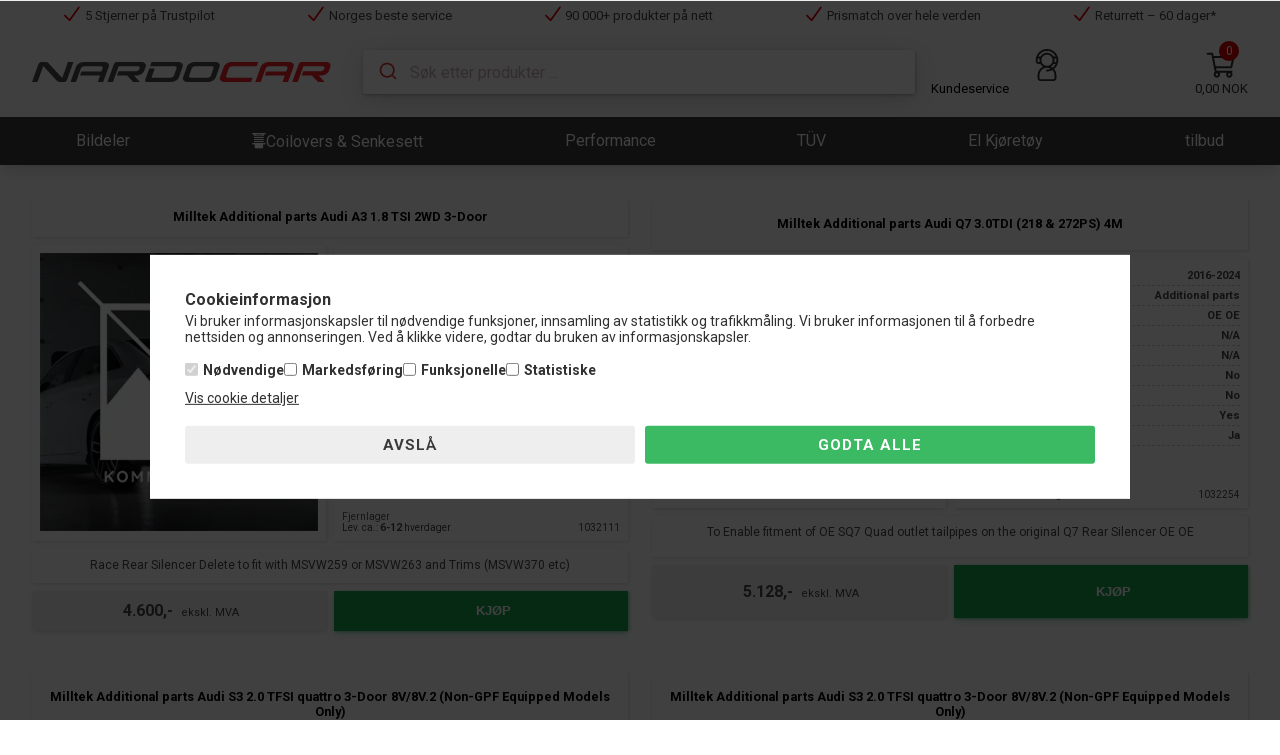

--- FILE ---
content_type: text/html; Charset=UTF-8
request_url: https://www.nardocar.no/shop/milltek-3321s19.html
body_size: 42892
content:
<!DOCTYPE html>
<html lang='nn' class="webshop-html" xmlns:fb="http://ogp.me/ns/fb#">
<head>
<title>Milltek Sport - Nardocar.no</title>
<script type="text/javascript">
    var uniqueSessionId = "f5c1771e-ab6c-4927-bd4f-82bdf97eeb4e";
    window.uniqueSessionId = uniqueSessionId;
</script>
<link rel="alternate" hreflang="da-dk" href="https://www.nardocar.dk/shop/milltek-3321s19.html"/>
<link rel="alternate" hreflang="nn-no" href="https://www.nardocar.no/shop/milltek-3321s19.html"/>
<link rel="alternate" hreflang="sv-se" href="https://www.nardocar.se/shop/milltek-3321s19.html"/>
    <meta http-equiv="Content-Type" content="text/html;charset=UTF-8" />
    <meta name="generator" content="DanDomain Webshop" />
    <link rel="canonical" href="https://www.nardocar.no/shop/milltek-3321s19.html"/>
    <link rel="next" href="https://www.nardocar.no/shop/milltek-3321s20.html">
    <link rel="prev" href="https://www.nardocar.no/shop/milltek-3321s18.html">
    <meta property="og:title" content="Milltek Sport"/>
    <meta property="og:url" content="https://www.nardocar.no/shop/milltek-3321s19.html"/>
    <meta property="og:image" content="https://www.nardocar.no/images/produktgrupper/milltek/milltek-brand.jpg"/>
    <meta name="description" content="Her finner du alt vi har fra Milltek Sport som downpipes, cat-backs, manifolder og mye mer.">
<meta name="facebook-domain-verification" content="7h0chrezpuaoqbh470drd7elwwbvde" />
    <meta http-equiv="Page-Enter" content="blendTrans(Duration=0)">
    <meta http-equiv="Page-Exit" content="blendTrans(Duration=0)">
    <link href="/shop/frontend/public/css/webshop.css?v=8.116.3624" rel="stylesheet" type="text/css">
    <link href="/images/ddcss/shop-139.css?1762786640000" rel="stylesheet" type="text/css">
    <script type="text/javascript">
        var UsesOwnDoctype = true
        var LanguageID = '27';
        var ReloadBasket = '';
        var MaxBuyMsg = 'Antal må ikke være større end';
        var MinBuyMsg = 'Antal må ikke være mindre end';
        var SelectVarMsg = 'Vælg variant før køb';
        var ProductNumber = '';
        var ProductVariantMasterID = '';
        var Keyword = '';
        var SelectVarTxt = 'Vælg variant';
        var ShowBasketUrl = '/shop/showbasket.html';
        var CurrencyReturnUrl = '/shop/milltek-3321s19.html';
        var ReqVariantSelect = 'true';
        var EnablePicProtect = false;
        var PicprotectMsg = '(c) Copyright';
        var AddedToBasketMessageTriggered = false;
        var CookiePolicy = {"cookiesRequireConsent":true,"allowTrackingCookies":false,"allowStatisticsCookies":false,"allowFunctionalCookies":false};
        setInterval(function(){SilentAjaxGetRequest(location.href);},900000);
    </script>
<script>
window.dataLayer = window.dataLayer || [];
function gtag(){dataLayer.push(arguments);}
gtag('consent', 'default', {
'ad_storage': 'denied',
'analytics_storage': 'denied',
'ad_user_data': 'denied',
'ad_personalization': 'denied',
'personalization_storage': 'denied',
'functionality_storage': 'denied',
'security_storage': 'granted'
});
</script>

<script src="https://www.googletagmanager.com/gtag/js?id=16705670757" class="shop-native-gtag-script" async ></script>
<script>
window.dataLayer = window.dataLayer || [];
function gtag(){dataLayer.push(arguments);}
gtag('js', new Date());
gtag('config', '16705670757', { 'anonymize_ip': true,'send_page_view': false });
</script>
    <script type="text/javascript" src="/shop/frontend/public/js/webshop.all.min.js?v=8.116.3624"></script>

<!-- start tag -->
<script>!function(){"use strict";function l(e){for(var t=e,r=0,n=document.cookie.split(";");r<n.length;r++){var o=n[r].split("=");if(o[0].trim()===t)return o[1]}}function s(e){return localStorage.getItem(e)}function u(e){return window[e]}function A(e,t){e=document.querySelector(e);return t?null==e?void 0:e.getAttribute(t):null==e?void 0:e.textContent}var e=window,t=document,r="script",n="dataLayer",o="https://ss.nardocar.no",a="https://load.ss.nardocar.no",i="70kojsopjde",c="3crr=aWQ9R1RNLUs1SkdQODM%3D&page=3",g="jsVariable",v="uniqueSessionId",E="",d=!1;try{var d=!!g&&(m=navigator.userAgent,!!(m=new RegExp("Version/([0-9._]+)(.*Mobile)?.*Safari.*").exec(m)))&&16.4<=parseFloat(m[1]),f="stapeUserId"===g,I=d&&!f?function(e,t,r){void 0===t&&(t="");var n={cookie:l,localStorage:s,jsVariable:u,cssSelector:A},t=Array.isArray(t)?t:[t];if(e&&n[e])for(var o=n[e],a=0,i=t;a<i.length;a++){var c=i[a],c=r?o(c,r):o(c);if(c)return c}else console.warn("invalid uid source",e)}(g,v,E):void 0;d=d&&(!!I||f)}catch(e){console.error(e)}var m=e,g=(m[n]=m[n]||[],m[n].push({"gtm.start":(new Date).getTime(),event:"gtm.js"}),t.getElementsByTagName(r)[0]),v=I?"&bi="+encodeURIComponent(I):"",E=t.createElement(r),f=(d&&(i=8<i.length?i.replace(/([a-z]{8}$)/,"kp$1"):"kp"+i),!d&&a?a:o);E.async=!0,E.src=f+"/"+i+".js?"+c+v,null!=(e=g.parentNode)&&e.insertBefore(E,g)}();</script>
<!-- End tag -->
<meta name="google-site-verification" content="cwytsOL3a0ym-9Ss1KHwdBg7mjjcfi6sNzPZh2ZvZnM" />
<meta http-equiv="X-UA-Compatible" content="IE=edge">
<meta name="viewport" content="initial-scale=1.0, maximum-scale=1.0, user-scalable=1">
<link rel="apple-touch-icon" sizes="180x180" href="/apple-touch-icon.png">
<link rel="icon" type="image/png" sizes="32x32" href="/favicon-32x32.png">
<link rel="icon" type="image/png" sizes="16x16" href="/favicon-16x16.png">
<link rel="manifest" href="/site.webmanifest">
<link rel="shortcut icon" href="/favicon.ico">
<script>
  var kyFetch = window.fetch.bind(window);
  window.kyFetch = kyFetch;
</script>

<script type="application/javascript" src="https://api.reaktion.com/assets/tracking/store.js?s=RuNKOuY1JIPjO6FM5cTWQScnS8Xfd0e4" async></script>

<script src="https://analytics.ahrefs.com/analytics.js" data-key="aOQrZi/m7Hk18N6Tn7ivPA" defer="true"></script>
<script type="application/ld+json">
{
  "@context": "http://schema.org",
  "@type": "LocalBusiness",
  "name": "Nardocar.no",
  "image": "https://www.nardocar.no/images/design/nardocar/nardocar-gray.svg",
  "description": "Alt i senkesett for biler - justerbare senkesett, coilovers, sportsunderstell & fjærer. ✓ Beste service ✓ Beste priser",
  "telephone": "+45 69 15 73 02",
  "email": "info@nardocar.no",
  "url": "https://www.nardocar.no/",
  "vatID": "DK45039536",
  "openingHours": ["Mo 10:00-15:00", "Tu 10:00-15:00", "We 10:00-15:00", "Th 10:00-15:00", "Fr 10:00-14:00", "Sa 00:00-00:00", "Su 00:00-00:00"],
  "address": {
		"@type": "PostalAddress",
		"addressLocality": "Holmegaard",
		"addressCountry": "DK",
		"addressRegion": "Zealand",
		"postalCode": "4684",
		"streetAddress": "Glasmagervej 38C"
	},
  "potentialAction": {
      "@type": "SearchAction",
      "target": "https://www.nardocar.no/search-1.html?&keyword={keyword}",
      "query-input": "required name=keyword"
    },
  "geo": {
      "@type": "GeoCoordinates",
      "latitude": "55.248360",
      "longitude": "11.765690"
    },
  "aggregateRating": {
    "@type": "AggregateRating",
    "ratingValue": "5.0",
    "reviewCount": "37"
  },
  "priceRange": "$-$$$$"
}
</script>

<script>
  // Dynamiske felter - Returformular
  var dynamiskeFelter = {
    'Reklamation': 'Hvad er problemet?',
    'Returnering': 'Hvorfor ønsker du at returner?'
  };
  
  // TEXTS
  var texts = {
    'showFiltersButton' : 'Vis filtreringsmuligheder',
    'hideFiltersButton' : 'Skjul filtreringsmuligheder',
    'rememberToBuyHeader' : 'Husk også disse'
  };
  
 /*    var newsletterConfig = {
    'heyLoyaltyUrl' : 'https://app.heyloyalty.com/subscribe/21731/6489',
    'heyLoyaltyToken' : '',
    'HeyLoyaltyList' : '21731',
    'thankyoutext' : 'Takk for at du meldte deg på.',
    'newsletterTitle' : 'Vinn et gavekort på',
    'newsletterHighlight' : '500,-',
    'newsletterText' : 'Meld deg på vårt nyhetsbrev så deltar du automatisk i trekningen hver måned av et gavekort på 500 kr til Nardocar.no',
    'newsletterImage' : '/images/skins/Main/images/nardocarGavekort.png'
  }; */
  
  // POPUP
  var sleekPeriod = ['08-03-2016', '08-03-2020'];
  var sleekDelay = 9000;
  var sleekPageViewsDelay = 1;
  var sleekText = {
    'teaser' : 'Tilmeld dig vores V.I.P liste!',
    'header' : 'Bliv V.I.P medlem!',
    'subheader' : 'Og modtag eksklusivt indhold og tilbud!',
    'name' : 'Dit navn',
    'email' :  'Din e-mail',
    'button' : 'Tilmeld vores nyhedsbrev',
    'footer' : 'Ved at tilmelde dig giver du samtykke til at Nardocar må sende dig nyhedsbreve og behandle dine personoplysninger, som er nærmere anført i vores <a href="/shop/cms-persondatapolitik.html ">persondatapolitik</a>. Du kan til enhver tid afmelde dig denne e-mail liste.',
    'successMessage' : '<div class="header">Tak for din tilmelding</div>',
    'image' : '/images/skins/Shopdeluxe/images/popup-bg-dk.jpg'
  };
  
    window.dstxt = {
    shippingFee: 'Fraktkostnad'
  }
</script>

<link rel="preconnect" href="https://fonts.googleapis.com">
<link rel="preconnect" href="https://fonts.gstatic.com" crossorigin>
<link href="https://fonts.googleapis.com/css2?family=Roboto:ital,wght@0,100;0,400;0,700;1,400&display=swap" rel="stylesheet">
<link href="https://fonts.googleapis.com/css2?family=Bebas+Neue&display=block" rel="stylesheet">
<script src="https://kit.fontawesome.com/845cf3374e.js" crossorigin="anonymous"></script>
<link rel="stylesheet" href="/skin/css/main-v2.min.css?v=151">
<link href="/skin/css/specs.min.css?v=3" rel="stylesheet" type="text/css">
<link rel="stylesheet" href="/images/skins/Main/css/main.css?v=1.13">
<style>
  .webshop-checkout #shipping-methods {
    display: none !important;
  }
  .buyWrapper input[type="submit"] {
    background-color: #16a34a;
    border-radius: 3px;
    box-shadow: 1px 1px 3px rgb(0 0 0/12%), 0 0.3px 1.1px rgb(0 0 0/4%),
      0 0.9px 3.1px rgb(0 0 0/6%), 0 2.1px 7.5px rgb(0 0 0/8%);
  }
  li .product .nameContainer .productSku,
  li .product .info .shortDescription {
    display: none;
  }
  .ProductList_Custom_UL li .product .productFooter .buyWrapper {
    margin-bottom: 0.75rem;
  }
  .extraContainer {
    gap: 0.25rem;
    margin-bottom: 0.375rem;
  }
  .webshop-productlist:not(.webshop-subcat) .ribbons {
    position: relative;
    top: auto;
    left: 0;
    margin-bottom: 0;
    /* font-size: 0.6875rem; */
    display: flex;
    column-gap: 0.25rem;
    justify-content: flex-start;
    flex-wrap: wrap;
  }
  @media (max-width: 780px) {
    li .product .nameContainer {
      margin-bottom: 1rem;
      border: 0;
    }
    li .product .nameContainer .productSku {
      margin-top: 0.15rem;
      display: block;
      font-size: 11px;
      color: #444;
    }
    li .product .nameContainer > .name > .shortDescription {
      display: none;
    }
    .ProductList_Custom_UL li .product {
      display: flex;
      flex-wrap: wrap;
    }
    .ProductList_Custom_UL li .product * {
      float: none !important;
    }
    li .product > * {
      width: 100%;
    }
    .ProductList_Custom_UL li .product .shortInfo {
      display: none;
    }
    .ProductList_Custom_UL li .product .specs > div {
      display: flex;
      justify-content: space-between;
    }
    .ProductList_Custom_UL li .product :is(.specs, .shortInfo) div::after {
      display: none;
    }
    li .product .name {
      width: 100%;
    }
    ul:not(.basketPopupRelatedUl) li .product .image {
      margin-bottom: 0.5rem;
    }
    li .product > .info {
      display: flex;
      flex-direction: column;
      gap: 0.5rem;
      font-size: 13px;
      padding: 0.5rem 0.5rem 0.5rem;
      border-radius: 3px;
      background: #eee;
      color: #555;
      margin: 0.5rem -2px 0.5rem -2px;
      width: calc(100% + 4px);
    }
    li .product .info .shortDescription {
      border-bottom: 1px solid #ccc;
      padding: 0 0 0.5rem;
      display: block;
    }
    li .product .info .specs {
      display: flex;
      flex-wrap: wrap;
      gap: 0.375rem;
    }
    li .product .info .specs > div:not(:empty) {
      padding: 0;
      margin: 0;
      width: 100%;
      overflow: visible;
      border: 0;
      gap: 1rem;
    }
    li .product {
      padding: 0.75rem;
    }
    li .product .name a {
      padding: 0 0 0.25rem;
    }
    ul:not(.basketPopupRelatedUl) li .product .productFooter {
      padding: 0;
    }
    li .product .variants {
      padding: 0;
    }
    li .product .variants span:not(:empty) {
      padding: 0 10px 10px;
    }
    .ProductList_Custom_UL li .product .image a img {
      max-width: 50%;
      margin: 0 auto;
    }
    .ProductList_Custom_UL li .product .image small {
      margin-top: 0.5rem;
      display: block;
    }
    .webshop-productlist li .product .price {
      font-size: 1.5rem;
      text-align: center;
    }
    .webshop-productlist li .product .productFooter {
      margin-bottom: 0;
    }
    td.BreadCrumb_ProductList > span[itemscope] {
      font-size: 0.75rem;
    }
    td.BreadCrumb_ProductList > span[itemscope] > i:nth-last-of-type(3) {
      padding-left: 1rem;
      position: relative;
    }
    td.BreadCrumb_ProductList > span[itemscope] > i:nth-last-of-type(3)::after {
      content: "...";
      font-weight: 400;
      font-family: Roboto, sans-serif;
      position: absolute;
      left: 0;
      font-size: 13px;
    }
    td.BreadCrumb_ProductList
      > span[itemscope]
      > i:not(:nth-last-of-type(-n + 3)),
    td.BreadCrumb_ProductList
      > span[itemscope]
      > span:not(:nth-last-of-type(-n + 3)) {
      display: none;
    }
    .webshop-productlist:not(.webshop-subcat)
      li
      .product
      .nameContainer
      + .ribbons:not(:empty) {
      margin-top: -0.5rem;
    }

    .webshop-productlist:not(.webshop-subcat) .ribbons {
      font-size: 0.6875rem;
    }

    .webshop-productlist:not(.webshop-subcat) .ribbons-ribbon {
      padding: 0.25rem 0.35rem 0.2rem;
      border-radius: 5px;
      margin-bottom: 0.35rem;
    }

    .product-card--image > .ribbons > .ribbons-ribbon-grid {
      padding: 0.25rem 0.35rem 0.2rem;
    }

    .webshop-productlist:not(.webshop-subcat)
      .ribbons-ribbon
      > .ribbon-content {
      display: flex;
      justify-content: center;
      align-items: baseline;
      gap: 0.25rem;
      line-height: 0.6875rem;
    }
    /* .webshop-productlist:not(.webshop-subcat) .ribbon-content > span,
    .webshop-productlist:not(.webshop-subcat)
      .ribbons-ribbon
      > .ribbon-content::before,
    .webshop-productlist:not(.webshop-subcat)
      .ribbons-ribbon
      > .ribbon-content::after,
    .webshop-productlist:not(.webshop-subcat)
      .ribbons-ribbon:not(:first-child)
      > .ribbon-content::before {
      display: none;
    } */
  }
  .product-card--image > .ribbons > .ribbons-ribbon-grid.ribbons-ribbon-red {
    background-color: #e52f48;
  }
  .category-description:has(.carSelector),
  .category-description:has(.carSelector) > table,
  .category-description:has(.carSelector) > table > tbody,
  .category-description:has(.carSelector) > table > tbody > tr,
  .category-description:has(.carSelector) > table > tbody > tr > td {
    display: inline;
  }
  .category-description:has(.carSelector) > table::after {
    display: block;
    content: "";
    margin-bottom: 1rem;
  }
</style>

<script>
window.sessionValues = undefined;
window.dsActive = true;
  
(async function () {
  const res = await fetch('/shop/ajaxwrapper.asp?fc=getsessionvaluesJSON', {
    method: 'GET',
    headers: {
      'Content-Type': 'application/json',
    },
  });
  
  const json = await res.json();
  
  window.sessionValues = json;
  sessionStorage.setItem('sessionValues', JSON.stringify(json));
})();
</script>

</head>


<body class="webshop-productlist webshop-subcat webshop-body">

<noscript><iframe src="https://load.ss.nardocar.no/ns.html?id=GTM-K5JGP83" height="0" width="0" style="display:none;visibility:hidden"></iframe></noscript>

<style>
  @media (max-width: 620px) {
    .carSelector, .webshop-cmspage .carSelector {
      max-width: 100vw;
      overflow: hidden;
    }
  }
</style>

<style type="text/css"> .CookiePolicyCenterText{   background-color: #ffffff!important;}.cookie-policy-accept{color:#393939!important}.cookie-policy-accept{background-color:#eeeeee!important}.cookie-policy-accept-all{color:#ffffff!important}.cookie-policy-accept-all{background-color:#3bba63!important}   #CookiePolicy {       background-color: #ffffff;       color: #313131;       left: 0;       width: 100%;       text-align: center;       z-index: 999;   }       #CookiePolicy h1, #CookiePolicy h2, #CookiePolicy h3, #CookiePolicy h4, #CookiePolicy h5  {       color: #313131;   }   #CookiePolicy label  {       color: #313131;   }       #CookiePolicy .Close {       display: block;       text-decoration: none;       font-size: 14px;       height: 20px;       position: absolute;       right: 10px;       top: 0;       width: 20px;       color: #313131;   }       .CookiePolicyCenterText {      margin: 30px auto;      text-align: left;      max-width: 100%;      position: relative;      width: 980px;   }       .CookiePolicyText {      padding-left:10px;   }</style>    <!--googleoff: all-->
<div id="CookiePolicy" class="fixed-center"><div class="CookiePolicyCenterText"><div class="CookiePolicyText"><style type="text/css">
#CookiePolicy{box-shadow:0 -2px 5px 0 rgba(0 0 0 / 10%);border-top:1px solid #eee;z-index:2000000001}.CookiePolicyCenterText{margin:1rem auto;padding:0 1rem}.CookiePolicyText{padding-left:0}.CookiePolicyText h2{margin-top:0;margin-bottom:.25rem}.CookiePolicyText p{margin-top:0;font-size:.875rem}.cookie-policy-consents-container{display:flex;column-gap:1rem;row-gap:.25rem;flex-wrap:wrap}.cookie-policy-accept-buttons-container{display:flex}.cookie-policy-accept-buttons-container>input{width:50%}</style>
<h2>Cookieinformasjon</h2>

<p>
	Vi bruker informasjonskapsler til nødvendige funksjoner, innsamling av statistikk og trafikkmåling. Vi bruker informasjonen til å forbedre nettsiden og annonseringen. Ved å klikke videre, godtar du bruken av informasjonskapsler.
</p>
<div class="cookie-policy-consents-container"><div class="cookie-policy-consents-area area-system-cookies"><input type="checkbox" checked disabled/><label>Nødvendige</label></div><div class="cookie-policy-consents-area area-tracking-cookies"><input type="checkbox" id="cookie-policy-consent-tracking" onclick="toggleConsentForCookieType(this)"/><label for="cookie-policy-consent-tracking">Markedsføring</label></div><div class="cookie-policy-consents-area area-functional-cookies"><input type="checkbox" id="cookie-policy-consent-functional" onclick="toggleConsentForCookieType(this)"/><label for="cookie-policy-consent-functional">Funksjonelle</label></div><div class="cookie-policy-consents-area area-statistics-cookies"><input type="checkbox" id="cookie-policy-consent-statistics" onclick="toggleConsentForCookieType(this)"/><label for="cookie-policy-consent-statistics">Statistiske</label></div></div><div class="cookie-policy-details-link-container"><a href="#" onclick="toggleCookiePolicyDetails()">Vis cookie detaljer</a></div><div class="cookie-policy-details-container"><div class="rtable rtable--4cols"><div style="order:1;" class="rtable-cell rtable-header-cell">Cookie</div><div style="order:2;" class="rtable-cell cookie-policy-details-globally-mapped cookie-policy-details-thirdparty cookie-policy-details-column-name">_GRECAPTCHA</div><div style="order:3;" class="rtable-cell cookie-policy-details-globally-mapped cookie-policy-details-column-name">ASPSESSIONID*</div><div style="order:4;" class="rtable-cell cookie-policy-details-globally-mapped cookie-policy-details-column-name">basketIdentifier</div><div style="order:5;" class="rtable-cell cookie-policy-details-globally-mapped cookie-policy-details-column-name">DanDomainWebShop5Favorites</div><div style="order:6;" class="rtable-cell cookie-policy-details-globally-mapped cookie-policy-details-column-name">DDCookiePolicy</div><div style="order:7;" class="rtable-cell cookie-policy-details-globally-mapped cookie-policy-details-column-name">DDCookiePolicy-consent-functional</div><div style="order:8;" class="rtable-cell cookie-policy-details-globally-mapped cookie-policy-details-column-name">DDCookiePolicy-consent-statistics</div><div style="order:9;" class="rtable-cell cookie-policy-details-globally-mapped cookie-policy-details-column-name">DDCookiePolicy-consent-tracking</div><div style="order:10;" class="rtable-cell cookie-policy-details-globally-mapped cookie-policy-details-column-name">DDCookiePolicyDialog</div><div style="order:11;" class="rtable-cell cookie-policy-details-globally-mapped cookie-policy-details-column-name cookie-policy-details-exists-on-client">SharedSessionId</div><div style="order:12;" class="rtable-cell cookie-policy-details-globally-mapped cookie-policy-details-column-name">shop6TipBotFilterRandomStringValue</div><div style="order:13;" class="rtable-cell cookie-policy-details-globally-mapped cookie-policy-details-column-name">shopReviewRandomStringValue</div><div style="order:14;" class="rtable-cell cookie-policy-details-globally-mapped cookie-policy-details-column-name">shopShowBasketSendMailRandomStringValue</div><div style="order:15;" class="rtable-cell cookie-policy-details-globally-mapped cookie-policy-details-thirdparty cookie-policy-details-column-name">_ga(Viabill)</div><div style="order:16;" class="rtable-cell cookie-policy-details-globally-mapped cookie-policy-details-thirdparty cookie-policy-details-column-name">_ga*</div><div style="order:17;" class="rtable-cell cookie-policy-details-globally-mapped cookie-policy-details-thirdparty cookie-policy-details-column-name">_gat_gtag_UA(Viabill)</div><div style="order:18;" class="rtable-cell cookie-policy-details-globally-mapped cookie-policy-details-thirdparty cookie-policy-details-column-name">_gat_gtag_UA_</div><div style="order:19;" class="rtable-cell cookie-policy-details-globally-mapped cookie-policy-details-thirdparty cookie-policy-details-column-name">_gid(Viabill)</div><div style="order:20;" class="rtable-cell cookie-policy-details-globally-mapped cookie-policy-details-thirdparty cookie-policy-details-column-name">GPS</div><div style="order:21;" class="rtable-cell cookie-policy-details-globally-mapped cookie-policy-details-thirdparty cookie-policy-details-column-name">vb-user</div><div style="order:22;" class="rtable-cell cookie-policy-details-globally-mapped cookie-policy-details-thirdparty cookie-policy-details-column-name">VISITOR_INFO1_LIVE</div><div style="order:23;" class="rtable-cell cookie-policy-details-globally-mapped cookie-policy-details-thirdparty cookie-policy-details-column-name">YSC</div><div style="order:1;" class="rtable-cell rtable-header-cell">Category</div><div style="order:2;" class="rtable-cell cookie-policy-details-globally-mapped cookie-policy-details-thirdparty cookie-policy-details-column-category">Nødvendige</div><div style="order:3;" class="rtable-cell cookie-policy-details-globally-mapped cookie-policy-details-column-category">Nødvendige</div><div style="order:4;" class="rtable-cell cookie-policy-details-globally-mapped cookie-policy-details-column-category">Nødvendige</div><div style="order:5;" class="rtable-cell cookie-policy-details-globally-mapped cookie-policy-details-column-category">Nødvendige</div><div style="order:6;" class="rtable-cell cookie-policy-details-globally-mapped cookie-policy-details-column-category">Nødvendige</div><div style="order:7;" class="rtable-cell cookie-policy-details-globally-mapped cookie-policy-details-column-category">Nødvendige</div><div style="order:8;" class="rtable-cell cookie-policy-details-globally-mapped cookie-policy-details-column-category">Nødvendige</div><div style="order:9;" class="rtable-cell cookie-policy-details-globally-mapped cookie-policy-details-column-category">Nødvendige</div><div style="order:10;" class="rtable-cell cookie-policy-details-globally-mapped cookie-policy-details-column-category">Nødvendige</div><div style="order:11;" class="rtable-cell cookie-policy-details-globally-mapped cookie-policy-details-column-category cookie-policy-details-exists-on-client">Nødvendige</div><div style="order:12;" class="rtable-cell cookie-policy-details-globally-mapped cookie-policy-details-column-category">Nødvendige</div><div style="order:13;" class="rtable-cell cookie-policy-details-globally-mapped cookie-policy-details-column-category">Nødvendige</div><div style="order:14;" class="rtable-cell cookie-policy-details-globally-mapped cookie-policy-details-column-category">Nødvendige</div><div style="order:15;" class="rtable-cell cookie-policy-details-globally-mapped cookie-policy-details-thirdparty cookie-policy-details-column-category">Markedsføring</div><div style="order:16;" class="rtable-cell cookie-policy-details-globally-mapped cookie-policy-details-thirdparty cookie-policy-details-column-category">Markedsføring</div><div style="order:17;" class="rtable-cell cookie-policy-details-globally-mapped cookie-policy-details-thirdparty cookie-policy-details-column-category">Markedsføring</div><div style="order:18;" class="rtable-cell cookie-policy-details-globally-mapped cookie-policy-details-thirdparty cookie-policy-details-column-category">Markedsføring</div><div style="order:19;" class="rtable-cell cookie-policy-details-globally-mapped cookie-policy-details-thirdparty cookie-policy-details-column-category">Markedsføring</div><div style="order:20;" class="rtable-cell cookie-policy-details-globally-mapped cookie-policy-details-thirdparty cookie-policy-details-column-category">Markedsføring</div><div style="order:21;" class="rtable-cell cookie-policy-details-globally-mapped cookie-policy-details-thirdparty cookie-policy-details-column-category">Markedsføring</div><div style="order:22;" class="rtable-cell cookie-policy-details-globally-mapped cookie-policy-details-thirdparty cookie-policy-details-column-category">Markedsføring</div><div style="order:23;" class="rtable-cell cookie-policy-details-globally-mapped cookie-policy-details-thirdparty cookie-policy-details-column-category">Markedsføring</div><div style="order:1;" class="rtable-cell rtable-header-cell">Description</div><div style="order:2;" class="rtable-cell cookie-policy-details-globally-mapped cookie-policy-details-thirdparty cookie-policy-details-column-description">Used for Google ReCaptcha<div class="cookie-policy-third-party-details-container">Google LLC</div></div><div style="order:3;" class="rtable-cell cookie-policy-details-globally-mapped cookie-policy-details-column-description">Used to save session data</div><div style="order:4;" class="rtable-cell cookie-policy-details-globally-mapped cookie-policy-details-column-description">Used to save basket</div><div style="order:5;" class="rtable-cell cookie-policy-details-globally-mapped cookie-policy-details-column-description">Used by the function favorite products</div><div style="order:6;" class="rtable-cell cookie-policy-details-globally-mapped cookie-policy-details-column-description">Used to save cookie consent</div><div style="order:7;" class="rtable-cell cookie-policy-details-globally-mapped cookie-policy-details-column-description">Used to save cookie consent</div><div style="order:8;" class="rtable-cell cookie-policy-details-globally-mapped cookie-policy-details-column-description">Used to save cookie consent</div><div style="order:9;" class="rtable-cell cookie-policy-details-globally-mapped cookie-policy-details-column-description">Used to save cookie consent</div><div style="order:10;" class="rtable-cell cookie-policy-details-globally-mapped cookie-policy-details-column-description">Used to save cookie consent</div><div style="order:11;" class="rtable-cell cookie-policy-details-globally-mapped cookie-policy-details-column-description cookie-policy-details-exists-on-client">Saves user session data</div><div style="order:12;" class="rtable-cell cookie-policy-details-globally-mapped cookie-policy-details-column-description">Used by the tip a friend function</div><div style="order:13;" class="rtable-cell cookie-policy-details-globally-mapped cookie-policy-details-column-description">Used by the review function</div><div style="order:14;" class="rtable-cell cookie-policy-details-globally-mapped cookie-policy-details-column-description">Used for the send basket to a friend feature</div><div style="order:15;" class="rtable-cell cookie-policy-details-globally-mapped cookie-policy-details-thirdparty cookie-policy-details-column-description">Google analytics is used to collect statistics about the individual user<div class="cookie-policy-third-party-details-container">Google LLC</div></div><div style="order:16;" class="rtable-cell cookie-policy-details-globally-mapped cookie-policy-details-thirdparty cookie-policy-details-column-description">Google analytics is used to collect statistics about the individual user<div class="cookie-policy-third-party-details-container">Google LLC</div></div><div style="order:17;" class="rtable-cell cookie-policy-details-globally-mapped cookie-policy-details-thirdparty cookie-policy-details-column-description">Used by Google to tailor the add experience<div class="cookie-policy-third-party-details-container">Google LLC</div></div><div style="order:18;" class="rtable-cell cookie-policy-details-globally-mapped cookie-policy-details-thirdparty cookie-policy-details-column-description">Used by Google to tailor the add experience<div class="cookie-policy-third-party-details-container">Google LLC</div></div><div style="order:19;" class="rtable-cell cookie-policy-details-globally-mapped cookie-policy-details-thirdparty cookie-policy-details-column-description">Google analytics is used to collect statistics about the individual user<div class="cookie-policy-third-party-details-container">Google LLC</div></div><div style="order:20;" class="rtable-cell cookie-policy-details-globally-mapped cookie-policy-details-thirdparty cookie-policy-details-column-description">Used by Youtube when viewing videos<div class="cookie-policy-third-party-details-container">youtube.com </div></div><div style="order:21;" class="rtable-cell cookie-policy-details-globally-mapped cookie-policy-details-thirdparty cookie-policy-details-column-description">Supports the Viabill price calculation functionality<div class="cookie-policy-third-party-details-container">ViaBill</div></div><div style="order:22;" class="rtable-cell cookie-policy-details-globally-mapped cookie-policy-details-thirdparty cookie-policy-details-column-description">Used by Youtube when viewing videos<div class="cookie-policy-third-party-details-container">youtube.com</div></div><div style="order:23;" class="rtable-cell cookie-policy-details-globally-mapped cookie-policy-details-thirdparty cookie-policy-details-column-description">Used by Youtube when viewing videos<div class="cookie-policy-third-party-details-container">youtube.com</div></div><div style="order:1;" class="rtable-cell rtable-header-cell">Utløb</div><div style="order:2;" class="rtable-cell cookie-policy-details-globally-mapped cookie-policy-details-thirdparty cookie-policy-details-column-expire">182 days</div><div style="order:3;" class="rtable-cell cookie-policy-details-globally-mapped cookie-policy-details-column-expire">session</div><div style="order:4;" class="rtable-cell cookie-policy-details-globally-mapped cookie-policy-details-column-expire">30 days</div><div style="order:5;" class="rtable-cell cookie-policy-details-globally-mapped cookie-policy-details-column-expire">365 days</div><div style="order:6;" class="rtable-cell cookie-policy-details-globally-mapped cookie-policy-details-column-expire">365 days</div><div style="order:7;" class="rtable-cell cookie-policy-details-globally-mapped cookie-policy-details-column-expire">365 days</div><div style="order:8;" class="rtable-cell cookie-policy-details-globally-mapped cookie-policy-details-column-expire">365 days</div><div style="order:9;" class="rtable-cell cookie-policy-details-globally-mapped cookie-policy-details-column-expire">365 days</div><div style="order:10;" class="rtable-cell cookie-policy-details-globally-mapped cookie-policy-details-column-expire">365 days</div><div style="order:11;" class="rtable-cell cookie-policy-details-globally-mapped cookie-policy-details-column-expire cookie-policy-details-exists-on-client">365 days</div><div style="order:12;" class="rtable-cell cookie-policy-details-globally-mapped cookie-policy-details-column-expire">session</div><div style="order:13;" class="rtable-cell cookie-policy-details-globally-mapped cookie-policy-details-column-expire">session</div><div style="order:14;" class="rtable-cell cookie-policy-details-globally-mapped cookie-policy-details-column-expire">session</div><div style="order:15;" class="rtable-cell cookie-policy-details-globally-mapped cookie-policy-details-thirdparty cookie-policy-details-column-expire">730 days</div><div style="order:16;" class="rtable-cell cookie-policy-details-globally-mapped cookie-policy-details-thirdparty cookie-policy-details-column-expire">730 days</div><div style="order:17;" class="rtable-cell cookie-policy-details-globally-mapped cookie-policy-details-thirdparty cookie-policy-details-column-expire">1 days</div><div style="order:18;" class="rtable-cell cookie-policy-details-globally-mapped cookie-policy-details-thirdparty cookie-policy-details-column-expire">2 minutes</div><div style="order:19;" class="rtable-cell cookie-policy-details-globally-mapped cookie-policy-details-thirdparty cookie-policy-details-column-expire">1 days</div><div style="order:20;" class="rtable-cell cookie-policy-details-globally-mapped cookie-policy-details-thirdparty cookie-policy-details-column-expire">1 days</div><div style="order:21;" class="rtable-cell cookie-policy-details-globally-mapped cookie-policy-details-thirdparty cookie-policy-details-column-expire">365 days</div><div style="order:22;" class="rtable-cell cookie-policy-details-globally-mapped cookie-policy-details-thirdparty cookie-policy-details-column-expire">180 days</div><div style="order:23;" class="rtable-cell cookie-policy-details-globally-mapped cookie-policy-details-thirdparty cookie-policy-details-column-expire">session</div></div></div><div class="cookie-policy-accept-buttons-container"><input id="cookie-policy-accept-button" data-accept-text-original="Avslå" data-accept-text-modified="Godta valgte" class="cookie-policy-accept cookie-policy-button" type="button" value="Avslå" onclick="cookiePolicyAccept('47f9c674ab690c01291b952cd1753f3d023f8b87')"/><input class="cookie-policy-accept-all cookie-policy-button" type="button" value="Godta alle" onclick="cookiePolicyAcceptAll('47f9c674ab690c01291b952cd1753f3d023f8b87')"/></div></div></div></div>
<!--googleon: all-->
<div class="wrapper" id="wrapper-top">
        
        
            <!-- <div class="closed-notice">
                <div><b>🎄 God jul! 🎄</b><br> Vi holder juleferie fra d. 23/12 kl. 12 og er tilbake igjen d. 6/1</div>
            </div> -->
            <style>
                .ProductList_Custom_UL .product-card--price-current::after {
                    content: "ekskl. MVA";
                    font-weight: normal;
                    font-size: 11px;
                    margin-left: .5rem;
                }
            </style>
        
        
  <div class="options" style="display: none">
    <style>
      div#ProductmenuContainer_DIV {
        display: none !important;
        position: absolute;
        top: -9999px;
        left: -9999px;
        opacity: 0;
        visibility: hidden;
      }
      .closed-notice {
        /* position: sticky; */
          position: relative;
        top: 0;
        z-index: 99991;
          display: flex;
    justify-content: center;
    padding: .25rem 0.5rem;
    background: #14532d;
    
    box-shadow: 0 1px 3px 0 rgba(0, 0, 0, .15), 0 1px 2px -1px rgba(0, 0, 0, .15), 0 8px 10px -6px rgba(0, 0, 0, .2);
    color: white;
      }
        .closed-notice > div {
            text-align: center;
        }
        .wrapper header {
            /* top: 44px; */
        }
        /* @media (max-width: 780px) {
    body .aa-DetachedContainer, .aa-DetachedOverlay {
        top: calc(55px + .5rem + 16px + 38px) !important;
    }
} */
      @media (max-width: 780px) {
    .wrapper header {
        /* position: relative !important; */
        /* top: 38px; */
        /* box-shadow: 0 10px 15px -3px rgb(0 0 0 / .1), 0 4px 6px -4px rgb(0 0 0 / .1); */
        /* z-index: 1; */
    }
          .closed-notice {
              font-size: .75rem;
          }
}
    </style>
    <script>
    	const lqCountryId = 2725;
        const lqCurrencyCode = "NOK";
    </script>
  </div>
  <section class="usp">
    <div>
      <ul>
        <li><span>5 Stjerner på Trustpilot</span></li>
<li><span>Norges beste service</span></li>
<li><span>90 000+ produkter på nett</span></li>
<li><span>Prismatch over hele verden</span></li>
<li><span>Returrett – 60 dager*</span></li>
      </ul>
    </div>
  </section>
  <header>
    <section>
      <div class="menuMobile">
        <i class="fa fa-bars" aria-hidden="true"></i>
      </div>
      <div class="logo">
        <a class="topLogo" href="/shop/frontpage.html?RefreshAllPrices=1">
          <picture>
            <source media="(max-width: 780px)" srcset="/images/design/nardocar/nardocar-white-nc.svg" />
            <source media="(min-width: 781px) and (max-width: 1024px)" srcset="/images/design/nardocar/nardocar-gray-nc.svg" />
            <source media="(min-width: 1025px)" srcset="/images/design/nardocar/nardocar-gray.svg" />
            <img src="/images/design/nardocar/nardocar-gray.svg" alt="Nardocar Logo" class="WebShopSkinLogo" />
          </picture>
        </a>
      </div>
      <div id="SearchAutocomplete"></div>
      <div class="customerService">
  <a href="/shop/cms-kundeservice.html">
    <svg
      version="1.1"
      id="Capa_1"
      xmlns="http://www.w3.org/2000/svg"
      xmlns:xlink="http://www.w3.org/1999/xlink"
      x="0px"
      y="0px"
      viewBox="0 0 512 512"
      style="enable-background: new 0 0 512 512"
      xml:space="preserve"
    >
      <title>Customer Service Icon</title>
      <desc>Customer Service Icon</desc>
      <descr>Customer Service Icon</descr>
      <g>
        <g>
          <path
            class="csPath"
            d="M433.6,150.5C420,67.7,348.6,1.4,258.9,0c-91.5-1.4-166.5,65-180.5,150.5C76.8,155.1,76,160,76,165c0,10.9,0,19.1,0,30
c0,24.8,20.2,45,45,45h30c0.4,0,0.7,0,1.1-0.1c10.3,17.8,25,32.7,42.6,43.2c-52.2,23.5-88.7,76-88.7,136.9v47
c0,24.8,20.2,45,45,45h210c24.8,0,45-20.2,45-45v-47c0-38.1-14.3-72.9-37.8-99.4c33.9-27.2,57.9-66.3,65.3-111
c1.6-4.6,2.5-9.5,2.5-14.6v-30C436,159.9,435.1,155.1,433.6,150.5z M136,210h-15c-8.3,0-15-6.7-15-15v-15c0-7.3,0.5-14.5,1.5-21.6
c2.4-5,7.6-8.4,13.5-8.4h15V210z M152.1,120.1c-0.4,0-0.7-0.1-1.1-0.1h-30c-0.9,0-1.7,0-2.6,0.1c22.9-52.5,76.1-91,140-90.1
c60.1,0.9,112,37.9,135,90c-0.8,0-1.6-0.1-2.4-0.1h-30c-0.4,0-0.7,0-1.1,0.1C339.2,84.2,300.3,60,256,60S172.8,84.2,152.1,120.1z
 M166,180c0-49.6,40.4-90,90-90s90,40.4,90,90s-40.4,90-90,90S166,229.6,166,180z M376,420v47c0,8.3-6.7,15-15,15H151
c-8.3,0-15-6.7-15-15v-47c0-66.2,53.8-120,120-120c22.4,0,43.4,6.2,61.3,16.9c-18.7,8.4-39.5,13.1-61.3,13.1c-8.3,0-15,6.7-15,15
s6.7,15,15,15c31.6,0,61.2-8.2,87.1-22.5C363.5,359,376,388.1,376,420z M345.9,300c-8.8-6.6-18.4-12.3-28.6-16.9
c17.6-10.5,32.3-25.4,42.6-43.2c0.4,0,0.7,0.1,1.1,0.1h30c0.8,0,1.7,0,2.5-0.1C383,263.8,366.5,284.5,345.9,300z M404.4,201.6
c-2.5,4.9-7.5,8.4-13.4,8.4h-15v-60h15c5.9,0,10.9,3.4,13.4,8.3C406.4,172.2,406.6,186.7,404.4,201.6z"
          />
        </g>
      </g>
    </svg>
    <div>Kundeservice</div>
  </a>
</div>
<script>
var siteCurrency = 'NOK';
var siteLocale = 'no-NN';
var siteShippingName = 'Frakt';
var useDynamicShipping = false;
var popular = ["audi","bmw","mercedes","seat","skoda","volvo","vw"];
var searchOptions = {
    submitButtonTitle: 'Søk',
    clearButtonTitle: 'Klar',
    detachedCancelButtonText: 'Lukk',
    indexPrimary: "Production-PRODUCTS-Norway",
    indexSuggestions: "Production-PRODUCTS-Norway-suggestions",
  	placeholder: "Søk etter produkter ...",
  	pictureText: "",
  	statsText: "resultater funnet",
  	purchaseText: "Kjøp",
    discontinuedText: "Utgått",
    noResultText: "Ingen resultater funnet for",
  	ribbonOffer: "Spar",
            country: "no",
      language: "no",
      carNotFoundText: "Dessverre kunne vi ikke finne en bil med følgende nummerskilt: ",
      productsNotFoundText: "Dessverre kunne vi ikke finne noen produkter som passer til følgende nummerskilt: ",
      priceRangeTitleText: "Pris",
      priceRangeFromText: "Fra",
      priceRangeToText: "Til",
      priceRangeSubmitButton: "Søk",
      clearRefinementsText: "Tøm filter",
      searchPlaceholder: "Søk etter...",
      numberplatePlaceholder: "AB12345",
      helpText: "Eller få hjelp her",
      searchHeaderText: "Søk etter produkter fra",
      searchHeaderTextAfter: "med ditt Reg.Nr.",
    searchHeaderTextSpecific: "fungerer kun på",
        deliveryDaysText: "hverdager",
      deliveryWeeksText: "uker",
      deliveryDateText: "Forv. lev.:",
      deliveryNormalText: "Lev. ca.:",
      localStockText: "På lager i Butikk",
      remoteStockText: "Ekstern Lagring",
      inStockText: "På lager",
      notInStockText: "Utsolgt",
};
var toastOptions = {
active: false,
text: '<i class="fa fa-gift" aria-hidden="true"></i> Vi bytter julegaver 30 dager frem i tid <i class="fa fa-gift" aria-hidden="true"></i>',
link: 'https://www.nardocar.no',
color: 'green',
repeat: true,
repeatTimes: 15,
fixed: true,
end: 'custom', // never, custom
endYear: '2021',
endMonth: '11',  // Kører fra 0-11, ikke 1-12
endDate: '30',
endHour: '23',
endMinute: '59',
endSecond: '00',
}
var text = {
'basketPopupHeaderLeft' : 'Er tilføyd handlekurven!',
'basketPopupProductsInBasket' : 'vare(r) i handlekurven',
'basketPopupPriceTotal' : 'Pris i alt <small>(ekskl. MVA)</small>',
'basketPopupShippingText': 'Levering',
'basketPopupBuyFor' : 'Kjøp for',
'basketPopupAndGet' : 'mer og få gratis levering',
'basketPopupRedeemed' : 'Du får gratis levering',
'basketPopupButtonContinue' : 'Fortsett å handle',
'basketPopupButtonCheckout' : 'Gå til handlekurv',
'basketPopupHeaderRight' : 'Din handlekurv',
'basketPopupButtonCheckoutURL' : '/shop/showbasket.html',
'basketPopupRelatedHeader' : 'Andre kunder kjøpte også'
}

var excludeFromCarSelect = [
'Goatfuels',
'Thule',
'Payback Lubricants',
'Helårsdæk',
'Sommerdæk',
'Vinterdæk',
'Sommerdæk, Vinterdæk og Helårsdæk',
'Aoteli',
'APlus',
'Apollo',
'Barum',
'BFGoodrich',
'Bridgestone',
'Continental',
'Cooper',
'Debica',
'Dunlop',
'Falken',
'Federal',
'Firestone',
'Fulda',
'Gajah Tunggal',
'General',
'Gislaved',
'Goodyear',
'Gripmax',
'Hankook',
'Kleber',
'Kumho',
'Maxxis',
'Michelin',
'Nankang',
'Nexen Tire',
'Nokian',
'Petlas',
'Pirelli',
'Riken',
'Sava',
'Semperit',
'Toyo',
'Uniroyal',
'Vredestein',
'Yokohama',
'Bilpleje'
]
var quickSearch = {
popular: 'Populære bil merker',
all: 'Alle bil merker'
}
var specialPages = [
{ page: 'Tuning', pageId: '21300c1', suffix: 'tuning' },
{ page: 'Suspension', pageId: '21301c1', suffix: 'suspension' },
];
var groupDiscounts = [
{'trigger': 'H&R senkefjærer', 'text': '<i class="fa fa-trophy" aria-hidden="true"></i> Bestsellers'},
{'trigger': 'Vogtland coilovers', 'text': '<i class="fa fa-trophy" aria-hidden="true"></i> Bestsellers'},
{'trigger': 'KW', 'text': 'Fri frakt', 'type': 1},
]
var productRibbons = [
    ...productRibbons ?? [],
    //{ nameTrigger: "KW V3", text: '<i class="fa-duotone fa-gift-card"></i> + Gavekort på 600,- ekskl. MVA', color: 'red' },
];
var groupRibbons = [
//{ trigger: 'Eibach Pro-Kit Senkefjærer', text: '<i class="fa fa-trophy" aria-hidden="true"></i> Bestseller', color: 'red' },
//{ trigger: 'Eibach Sportline Senkefjærer', text: '<i class="fa fa-trophy" aria-hidden="true"></i> Bestseller', color: 'red' },
//{ trigger: 'Vogtland coilovers', text: '<i class="fa fa-trophy" aria-hidden="true"></i> Bestseller', color: 'red' },
//{ trigger: 'RaceChip', text: '<i class="fa fa-bolt" aria-hidden="true"></i> Spar 25%', color: 'yellow' },
//{ trigger: 'RaceChip GTS', text: '<i class="fa fa-bolt" aria-hidden="true"></i> Spar 25%', color: 'yellow' },
//{ trigger: 'RaceChip XLR', text: '<i class="fa fa-bolt" aria-hidden="true"></i> Spar 20%', color: 'yellow' },
//{ trigger: 'RaceChip RX', text: '<i class="fa fa-bolt" aria-hidden="true"></i> Spar 20%', color: 'yellow' },
//{ trigger: 'Eibach Coilovers', text: '<i class="fa fa-bolt" aria-hidden="true"></i> Spar 15%', color: 'yellow' },
{ trigger: 'Eibach Senkesett', text: '<i class="fa fa-bolt" aria-hidden="true"></i> Spar 30%', color: 'yellow' },
//{ trigger: 'Eibach Sportsunderstell', text: '<i class="fa fa-bolt" aria-hidden="true"></i> Spar 15%', color: 'yellow' },
//{ trigger: 'Eibach Pro Street System Coilovers', text: '<i class="fa fa-bolt" aria-hidden="true"></i> Spar 15%', color: 'yellow' },
//{ trigger: 'H&R Coilovers', text: '<i class="fa fa-bolt" aria-hidden="true"></i> Spar 15%', color: 'yellow' },
{ trigger: 'H&R Senkesett', text: '<i class="fa fa-bolt" aria-hidden="true"></i> Spar opptil 30%', color: 'yellow' },
//{ trigger: 'H&R Justerbart Senkesett', text: '<i class="fa fa-bolt" aria-hidden="true"></i> Spar 15%', color: 'yellow' },
//{ trigger: 'H&R elektronisk Senkesett', text: '<i class="fa fa-bolt" aria-hidden="true"></i> Spar 15%', color: 'yellow' },
//{ trigger: 'H&R Sportsunderstell', text: '<i class="fa fa-bolt" aria-hidden="true"></i> Spar 15%', color: 'yellow' },
//{ trigger: 'JOM Coilovers', text: '<i class="fa fa-bolt" aria-hidden="true"></i> Spar opptil 30%', color: 'yellow' },
//{ trigger: 'JOM Blueline Coilovers', text: '<i class="fa fa-bolt" aria-hidden="true"></i> Spar 20%', color: 'yellow' },
//{ trigger: 'KW V1', text: '<i class="fa-regular fa-badge-percent"></i> Spar 30% ', color: 'yellow' },
//{ trigger: 'KW Coilovers', text: '<i class="fa-regular fa-badge-percent"></i> Spar opptil 30% ', color: 'yellow' },
//{ trigger: 'KW Høyde justerbare', text: '<i class="fa-regular fa-badge-percent"></i> Spar 15% ', color: 'yellow' },
//{ trigger: 'KW V2', text: '<i class="fa-regular fa-badge-percent"></i> Spar 15% ', color: 'yellow' },
//{ trigger: 'KW V3', text: '<i class="fa-regular fa-badge-percent"></i> Spar 12% ', color: 'yellow' },
//{ trigger: 'KW V4', text: '<i class="fa-regular fa-badge-percent"></i> Spar 8% ', color: 'yellow' },
//{ trigger: 'AP Coilovers', text: '<i class="fa-regular fa-badge-percent"></i> Spar 30% ', color: 'yellow' },
//{ trigger: 'AP Sportsunderstell', text: '<i class="fa-regular fa-badge-percent"></i> Spar 15% ', color: 'yellow' },
//{ trigger: 'AP Senkesett', text: '<i class="fa-regular fa-badge-percent"></i> Spar 15% ', color: 'yellow' },//
//{ trigger: 'Koni', text: '<i class="fa-regular fa-badge-percent"></i> Spar 30%', color: 'yellow' },
//{ trigger: 'Koni STR.T', text: '<i class="fa-regular fa-badge-percent"></i> Spar 25%', color: 'yellow' },
//{ trigger: 'Koni Classic', text: '<i class="fa-regular fa-badge-percent"></i> Spar 25%', color: 'yellow' },
//{ trigger: 'Koni Special', text: '<i class="fa-regular fa-badge-percent"></i> Spar 25%', color: 'yellow' },
//{ trigger: 'ST X Coilovers', text: '<i class="fa-regular fa-badge-percent"></i> Spar 30% ', color: 'yellow' },
//{ trigger: 'ST XA Coilover', text: '<i class="fa-regular fa-badge-percent"></i> Spar 15% ', color: 'yellow' },
//{ trigger: 'ST XTA Coilover', text: '<i class="fa-regular fa-badge-percent"></i> Spar 15% ', color: 'yellow' },
//{ trigger: 'ST Sportsunderstell', text: '<i class="fa-regular fa-badge-percent"></i> Spar 10% ', color: 'yellow' },
//{ trigger: 'ST Senkesett', text: '<i class="fa-regular fa-badge-percent"></i> Spar 10% ', color: 'yellow' },
//{ trigger: 'ST Høyde Justerbare Senkesett', text: '<i class="fa-regular fa-badge-percent"></i> Spar 20% ', color: 'yellow' },
//{ trigger: 'ST Coilovers', text: '<i class="fa-regular fa-badge-percent"></i> Spar opptil 30% ', color: 'yellow' },
//{ trigger: 'ST Senkefjærer', text: '<i class="fa-regular fa-badge-percent"></i> Spar opptil 20% ', color: 'yellow' },
//{ trigger: 'Eventuri', text: '<i class="fa-regular fa-badge-percent"></i> Spar 10%', color: 'yellow' },
//{ trigger: 'Pipercross Panelfilter', text: '<i class="fa fa-bolt" aria-hidden="true"></i> Spar 30%', color: 'yellow' },
//{ trigger: 'Pipercross Rundt filter', text: '<i class="fa fa-bolt" aria-hidden="true"></i> Spar 30%', color: 'yellow' },
//{ trigger: 'H&R Senkesett', text: '<i class="fa fa-bolt" aria-hidden="true"></i> Spar opptil 30%', color: 'yellow' },
//{ trigger: 'Bilstein Coilovers', text: '<i class="fa fa-bolt" aria-hidden="true"></i> Spar 15%', color: 'yellow' },
//{ trigger: 'Bilstein B14 Coilovers', text: '<i class="fa fa-bolt" aria-hidden="true"></i> Spar 15%', color: 'yellow' },
//{ trigger: 'Bilstein B16 Coilovers', text: '<i class="fa fa-bolt" aria-hidden="true"></i> Spar 15%', color: 'yellow' },
//{ trigger: 'Bilstein EVO S Coilovers', text: '<i class="fa fa-bolt" aria-hidden="true"></i> Spar 15%', color: 'yellow' },
//{ trigger: 'Bilstein Støtdemper', text: '<i class="fa fa-bolt" aria-hidden="true"></i> Spar 30%', color: 'yellow' },
//{ trigger: 'Bilstein B4 Støtdemper', text: '<i class="fa fa-bolt" aria-hidden="true"></i> Spar 30%', color: 'yellow' },
//{ trigger: 'Bilstein B6 Støtdemper', text: '<i class="fa fa-bolt" aria-hidden="true"></i> Spar 30%', color: 'yellow' },
//{ trigger: 'Bilstein B8 Støtdemper', text: '<i class="fa fa-bolt" aria-hidden="true"></i> Spar 30%', color: 'yellow' },
//{ trigger: 'V-Maxx - 290mm', text: '<i class="fa fa-bolt" aria-hidden="true"></i> Spar 15%', color: 'yellow' },
//{ trigger: 'V-Maxx - 330mm', text: '<i class="fa fa-bolt" aria-hidden="true"></i> Spar 15%', color: 'yellow' },
//{ trigger: 'V-Maxx - 365mm', text: '<i class="fa fa-bolt" aria-hidden="true"></i> Spar 15%', color: 'yellow' },
{ trigger: 'Vogtland Coilovers', text: '<i class="fa fa-bolt" aria-hidden="true"></i> Spar 20%', color: 'yellow' },
{ trigger: 'Vogtland Senkesett', text: '<i class="fa fa-bolt" aria-hidden="true"></i> Spar 40%', color: 'yellow' },
{ trigger: 'Vogtland Sportsunderstell', text: '<i class="fa fa-bolt" aria-hidden="true"></i> Spar 20%', color: 'yellow' },
{ trigger: 'Vogtland Justerbart senkesett', text: '<i class="fa fa-bolt" aria-hidden="true"></i> Spar 10%', color: 'yellow' },
{ trigger: 'Vogtland Hardhetsjusterbar Coilover', text: '<i class="fa fa-bolt" aria-hidden="true"></i> Spar 20%', color: 'yellow' },
//{ trigger: 'RM Motors', text: '<i class="fa fa-bolt" aria-hidden="true"></i> Spar 20%', color: 'yellow' },
//{ trigger: 'RM Motors Downpipe', text: '<i class="fa fa-bolt" aria-hidden="true"></i> Spar 20%', color: 'yellow' },
//{ trigger: 'RM-Motors Udstødningstilbehør', text: '<i class="fa fa-bolt" aria-hidden="true"></i> Spar 25%', color: 'yellow' },
//{ trigger: 'Scorpion Exhausts Catback', text: '<i class="fa fa-bolt" aria-hidden="true"></i> Spar 20%', color: 'yellow' },
//{ trigger: 'Scorpion Exhausts Downpipe', text: '<i class="fa fa-bolt" aria-hidden="true"></i> Spar 20%', color: 'yellow' },
//{ trigger: 'Scorpion Exhausts Tilbehør', text: '<i class="fa fa-bolt" aria-hidden="true"></i> Spar 20%', color: 'yellow' },
  //{ trigger: 'Milltek Sport Cat-Back', text: '<i class="fa-regular fa-badge-percent"></i> Spar 20%', color: 'yellow' },
  //{ trigger: 'Milltek Sport Komplette Eksosanlegg', text: '<i class="fa-regular fa-badge-percent"></i> Spar 20%', color: 'yellow' },
  //{ trigger: 'Milltek Sport Downpipe', text: '<i class="fa-regular fa-badge-percent"></i> Spar 20%', color: 'yellow' },
  //{ trigger: 'Eibach Coilovers', text: '<i class="fa-regular fa-badge-percent"></i> Spar 15%', color: 'yellow' },
  //{ trigger: 'Eibach Senkesett', text: '<i class="fa-regular fa-badge-percent"></i> Spar 30%', color: 'yellow' },
  //{ trigger: 'Eibach Pro Kit Senkesett', text: '<i class="fa-regular fa-badge-percent"></i> Spar 30%', color: 'yellow' },
  //{ trigger: 'Eibach Sportsunderstell', text: '<i class="fa-regular fa-badge-percent"></i> Spar 15%', color: 'yellow' },
   	//{ trigger: 'Scorpion Exhausts Catback', text: '<i class="fa-regular fa-badge-percent"></i> Spar 20%', color: 'yellow' },
  	//{ trigger: 'Scorpion Exhausts Downpipe', text: '<i class="fa-regular fa-badge-percent"></i> Spar 20%', color: 'yellow' },
  	//{ trigger: 'Scorpion Exhausts Tilbehør', text: '<i class="fa-regular fa-badge-percent"></i> Spar 20%', color: 'yellow' },
  	//{ trigger: 'JOM Coilovers', text: '<i class="fa-regular fa-badge-percent"></i> Spar 20%', color: 'yellow' },
  	//{ trigger: 'MTS Technik', text: '<i class="fa-regular fa-badge-percent"></i> Spar 20%', color: 'yellow' },
  //{ trigger: 'MTS Technik Comfort Coilovers', text: '<i class="fa-regular fa-badge-percent"></i> Spar 15%', color: 'yellow' },
//{ trigger: 'MTS Technik Stance Coilovers', text: '<i class="fa-regular fa-badge-percent"></i> Spar 15%', color: 'yellow' },
//{ trigger: 'MTS Technik', text: '<i class="fa-regular fa-badge-percent"></i> Spar 17%', color: 'yellow' },
  	//{ trigger: 'TA-Technix', text: '<i class="fa-regular fa-badge-percent"></i> Spar Opptil 30%', color: 'yellow' },
//{ trigger: 'V-Maxx -', text: '<i class="fa-regular fa-badge-percent"></i> Spar 15%', color: 'yellow' },
    //{ trigger: 'Racingline', text: '<i class="fa-regular fa-badge-percent"></i> Spar Opptil 20%', color: 'yellow' },
  	//{ trigger: 'Maxton', text: '<i class="fa-regular fa-badge-percent"></i> Spar 20%', color: 'yellow' },
  	//{ trigger: 'Wagner', text: '<i class="fa-regular fa-badge-percent"></i> Spar 10%', color: 'yellow' },
]
var translationsRibbons = { tuv: '<i class="fa fa-file-text-o" aria-hidden="true"></i> TÜV', sale: '<i class="fa fa-bolt" aria-hidden="true"></i> Spar', new: '<i class="fa fa-exclamation" aria-hidden="true"></i> Nyhet', ship: '<i class="fa fa-truck" aria-hidden="true"></i> Fri frakt', eca: '<i class="fa-regular fa-file-check"></i> EC Approved' }
var colorsRibbons = { cTuv: 'blue', cSale: 'yellow', cNew: 'red', cShip: 'orange' }
var dynamicCategories = [
{
text: 'Bilbatterier',
image: '/images/Bilbatteri-PG-t4.jpg',
link: 'https://www.nardocar.no/shop/bilbatterier-21197s.html',
alt: 'Bilbatterier',
type: '4',
target: ''
},
];
var csTranslations = {
noResults: {
brand: 'Det har vært en feil',
model: 'Trykk "Velg bil" - Ingen modeller funnet',
type: 'Trykk "Velg bil" - Ingen typer fundet',
},
chooseCarAbove: 'Velg bilen din ovenfor',
};
var pricematch = {
'active': true,
'image' : '/images/produkter/prismatch/prismatch.webp',
'header' : 'Prismatch',
'text' : 'Har du satt denne varen billigere andre steder?',
'sendTo' : 'info@nardocar.no',
'receiver' : 'Nardocar.NO',
'subject': 'NC.NO',
'where' : 'Sett inn linken på produktet du har satt billigere',
'name' : 'Ditt navn',
'email' : 'Din e-post',
'comment' : 'Evt. kommentar',
'success' : 'Takk for din henvendelse',
'send' : 'Send',
'terms': 'Vilkår for prismatch',
'termsLink': '/shop/cms-prismatch.html'
}
var countdownActive = true;
var countdownTypes = ['custom'];

// OFFER
var countdownOfferHeader = 'BLACK WEEK';

// CUSTOM
var countdownCustoms = [
{
header: 'BLACK WEEK',
endDate: '2022-11-27',
endTime: '23:59:59',
startDate: '2022-11-21',
startTime: '00:00:01',
},
];
var returnBuyText = "<b>60 dagers</b> returrett";  
var returnprice = 59;
var returnProduct = "retur60";

var readMoreText = '<i class="fa fa-plus-square-o" aria-hidden="true"></i> Les</i>';
var readLessText = '<i class="fa fa-minus-square-o" aria-hidden="true"></i> Lukk </i>';
var readMoreButton = $('<div class="readMore">'+readMoreText+'</div>');

var readMoreText = '<i class="fa fa-angle-down" aria-hidden="true"></i> Les mer';
var readLessText = '<i class="fa fa-angle-up" aria-hidden="true"></i> Skjul tekst';
var wordSplit = 80;
var readMoreButton = $('<div class="readMore">'+readMoreText+'</div>');

var basketPopupDeliveryActive = true;
var basketPopupDeliveryLimit = 0;

/*  var newsletterConfig = {
'domain' : "https://www.nardocar.no",
'path' : "/images/skins/Shopdeluxe/mailchimp.subscribe.asp",
'list' : "1e10210c0a",
'label' : "Modtag nyhedsbrev",
'checked' : false,
'thankyoutext' : 'Tak for din tilmelding.',
'unsubscribedtext':'Du er nu afmeldt.',
'signupButton' : 'Tilmeld',
'unsubscribeButton' : 'Afmeld',
'name' : 'Indtast navn',
'email' : 'Indtast e-mail'
}; */

var panes = [
{'text' : 'Finn det riktig senkesett', 'url' : '/shop/cms-finn-riktig-senkesett.html'},
{'text' : 'Leveringsinfo', 'url' : '/shop/cms-leveransen-senkesett.html'},
{'text' : 'Guide til valg senkesett', 'url' : '/shop/cms-kjoepsguide.html'}
];
var specialProduct = {
'active' : true,
'header' : 'Vi anbefaler',
'product' : 'retur60',
'button' : 'Ja takk'
};
var filters = [
{
Keyword:'gevindundervogn,coilovers',
Title:'Coilovers',
Id:'gevindundervogne',
Categories: []
},
{
Keyword:'sportsunderstell',
Title:'Sportsunderstell',
Id:'sportsundervogn',
Categories: []
},
{
Keyword:'senkefjærer',
Title:'Senkefjærer',
Id:'saekningssaet',
Categories: []
},
{
Keyword:'støtdempere',
Title:'Støtdempere',
Id:'stoeddaemper',
Categories: []
},
{
Keyword:'tilbehør,fjærbenstag,lenkearmer',
Title:'Tilbehør',
Id:'tilbehoer',
Categories: []
},
];
</script>
<!-- <script>
(function () {
var menu = sessionStorage.getItem('menu');
if (menu === null) {
$.get('/categories/' + LanguageID + '.html').success(function (data) {
var html = $(data).find('#ProductMenu_List').parent(); //.html();
if (typeof excludeFromCarSelect !== 'undefined' && excludeFromCarSelect) {
  excludeFromCarSelect = excludeFromCarSelect.map(function (e) {
    return e.toLowerCase();
  });
  $(html)
    .find('#ProductMenu_List > li')
    .filter(function (index) {
      var name = $(this)
        .find('a.CategoryLink0_Productmenu')
        .text()
        .toLowerCase();
      var inExcludeList =
        $.inArray(name, excludeFromCarSelect) >= 0 ? true : false;
      if (name == '') {
        inExcludeList = true;
      }
      return inExcludeList;
    })
    .remove();
}
$('.menucontainer').append(html); //.html(html);
sessionStorage.setItem('menu', html.html());
});
} else {
$('.menucontainer').html(menu);
}
})();
</script> -->
      <div id="basket" onclick="javascript:location.href='/shop/showbasket.html?RefreshAllPrices=1';">
<div class="basket-icon">
<svg fill="none" stroke="currentColor" stroke-linecap="round" stroke-linejoin="round" stroke-miterlimit="10" stroke-width="1.5px" viewbox="0 0 24 24" xmlns="http://www.w3.org/2000/svg">
<title>Basket Icon</title>
<desc>Basket Icon</desc>
<descr>Basket Icon</descr>
<polyline points="1.29 3.63 4.67 3.63 7.31 17.04 19.1 17.04"></polyline>
<polyline points="5.14 6.03 20.71 6.03 18.92 13.71 6.65 13.71"></polyline>
<circle cx="8.16" cy="19.14" r="1.65"></circle>
<circle class="cls-2" cx="17.45" cy="19.14" r="1.65"></circle>
</svg>
</div>
<div class="totalproducts">0</div>
<div class="totalprice">0,00 NOK</div>
<div class="basketlink"><A HREF="/shop/showbasket.html"></A></div>
<div class="creditcards"></div>
<div class="basketlines" style="display: none !important;"><script> 
    window.basketProducts = [
      
    ]
    </script></div>
</div>

    </section>
  </header>
  <nav class="topmenu"><div><style>
  @media (max-width: 780px) {
    nav.topmenu > div > a.Link_Topmenu {
      display: flex !important;
    }
  }
</style><a class="Link_Topmenu Link_External_Topmenu" href='/shop/bildelar-21291s1.html' target=''><i class="fas fa-car"></i> Bildeler</a><a class="Link_Topmenu Link_External_Topmenu" href='/shop/coilovers-og-senkesett-21301s1.html' target=''><i class="fak fa-coilover-regular"></i> Coilovers & Senkesett</a><a class="Link_Topmenu Link_External_Topmenu" href='/shop/tuning-21300s1.html' target=''><i class="fa-regular fa-gauge-max"></i> Performance</a><a class="Link_Topmenu Link_External_Topmenu" href='/shop/tuv-ec-godkjeninger-73108s1.html' target=''><i class="fas fa-garage-car"></i> TÜV</a><a class="Link_Topmenu Link_External_Topmenu" href='#' target='MobileHeader'>Menu</a><a class="Link_Topmenu Link_External_Topmenu" href='/shop/el-kjoeretoey-74434s1.html' target=''><i class="fa-solid fa-bolt"></i> El Kjøretøy</a><a class="Link_Topmenu Link_External_Topmenu" href='/shop/tilbud-74588s1.html' target=''><i class="fas fa-tags"></i> tilbud</a><a class="Link_Topmenu Link_External_Topmenu" href='#' target='MobileClose'><i class="fa-solid fa-xmark"></i></a></div></nav>
  <article>
    <aside style="display: none;" id="PreactCheckoutContainer"></aside>
    <div class="content"><div id="Content_Productlist"><style type="text/css">
.CmsPageStyle
{
padding-left:px;
padding-right:px;
padding-top:px;
padding-bottom:px;
}
.CmsPageStyle_Table{width:100%;height:100%;}
</style>

<table class="CmsPageStyle_Table" border="0" cellspacing="0" cellpadding="0"><tr><td class="CmsPageStyle" valign="top"><div class="SubCats_Categories_Container"></div><div class="breadcrumb"></div><div class="category-description"></div><div class="tools"></div><style type="text/css">  .productlist-wrapper-large.ais-Hits>.ProductList_Custom_UL {    grid-template-columns: repeat(auto-fill,minmax(500px,1fr));  }  .product-card-v2--body-desc-text p {    margin: 0;  }  @media (max-width: 780px) {    .productlist-wrapper-large.ais-Hits>.ProductList_Custom_UL {      grid-template-columns: repeat(2, minmax(0, 1fr));    }    .ais-Hits>.ProductList_Custom_UL>li:has(.ais-Hits-item-special), .ais-Hits>.ProductList_Custom_UL>li>form:has(.ais-Hits-item-special) {      grid-column: span 2;    }    .ProductList_Custom_UL li .product.ais-Hits-item {      display: grid;    }  }</style><div class="productlist-wrapper-large ais-Hits"><ul class="ProductList_Custom_UL"><li CLASS="BackgroundColor1_Productlist"><Form style="margin:0px;" METHOD="POST" ACTION="/shop/basket.asp" NAME="myform1032111" ID="productlistBuyForm31826" ONSUBMIT="return BuyProduct(this,'1','0','False');"><INPUT TYPE="hidden" NAME="VerticalScrollPos" VALUE=""><INPUT TYPE="hidden" NAME="BuyReturnUrl" VALUE="/shop/milltek-3321s19.html"><INPUT TYPE="hidden" NAME="Add" VALUE="1"><INPUT TYPE="hidden" NAME="ProductID" VALUE="1032111"><div class="product product-card ais-Hits-item ais-Hits-item-special" data-batches="2008-2012" data-brand="Milltek" data-eca="false" data-offerend="" data-price="4.600,00" data-price-number="4600.00" data-productid="1032111" data-tuv="false"><div class="product-card-v2--header"><div class="product-card-v2--header-text"><A href="/shop/milltek-additional-parts-audi-a3-ssxvw573-31826p.html" title="Milltek Additional parts Audi A3 1.8 TSI 2WD 3-Door">Milltek Additional parts Audi A3 1.8 TSI 2WD 3-Door</A></div></div><div class="product-card-v2--body"><div class="product-card--image product-card-v2--body-content"><div class="ribbons"></div><A href="/shop/milltek-additional-parts-audi-a3-ssxvw573-31826p.html" title="Milltek Additional parts Audi A3 1.8 TSI 2WD 3-Door"><IMG BORDER="0" loading="lazy" src="/images/produkter/milltek/placeholder-milltek-t.webp" alt="Milltek Additional parts Audi A3 1.8 TSI 2WD 3-Door" id="31826"></A></div><div class="product-card-v2--body-content"><div class="product-card-v2--info specs"><div class="spec-line"><span>År:</span><span>2008-2012</span></div><div class="spec-line"><span>System type:</span><span>Additional parts</span></div><div class="spec-line"><span>Rør Ø (mm):</span><span>70</span></div><div class="spec-line"><span>Rør Ø (Tommer):</span><span>2,76</span></div><div class="spec-line"><span>Kun for løp:</span><span id="ListSpeedCode"> Yes</span></div><div class="spec-line"><span>Ec-Approved:</span><span> No</span></div><div class="spec-line"><span>Valvesonic</span><span> No</span></div><div class="spec-line spec-extra-warrenty"><span class="spec-line-text"><a data-fancybox="" data-filter=".CmsPageStyle" data-type="ajax" href="/shop/cms-garanti.html" style="text-decoration: underline #da0000;">3 års garanti kun hos Nardocar</a></span><span class="spec-line-value">Ja</span></div></div><div class="product-card-v2--info-data"><div class="delivery"><span style="color: #555">Fjernlager</span><span class="delivery-estimate"><span class="delivery-estimate"> Lev. ca.: <b>6-12</b> hverdager </span></span></div><div class="sku"><span>1032111</span></div></div></div><div class="product-card-v2--body-desc product-card-v2--body-content"><div class="product-card-v2--body-desc-text"><span> Race Rear Silencer Delete to fit with MSVW259 or MSVW263 and Trims (MSVW370 etc)  <br /> </span></div></div></div><div class="product-card-v2--footer"><div class="product-card--price product-card--price-special"><div class="product-card--price-current">4.600,-</div></div><div class="buy buyWrapper buyWrapper-special"><button data-product-image="/images/produkter/milltek/placeholder-milltek-t.webp" data-product-name="Milltek Additional parts Audi A3 1.8 TSI 2WD 3-Door" data-return-buy="false" data-skus="[&quot;1032111&quot;]" data-submit-form-id="1032111" onclick="buttonBuyEventFnc(event)" type="submit"><span><i class="fa-light fa-cart-shopping fa-xl"></i> Kjøp</span></button><div style="display: none"><INPUT TYPE="TEXT" NAME="AMOUNT" SIZE="3" MAXLENGTH="6" BORDER="0" CLASS="TextInputField_Productlist TextInputField_ProductList BuyButton_ProductList" VALUE="1" ID="productlistAmountInput31826"></div></div></div></div></Form><script type="text/javascript">          $(function(){updateBuyControlsMulti('31826')});        </script></li><li CLASS="BackgroundColor2_Productlist"><Form style="margin:0px;" METHOD="POST" ACTION="/shop/basket.asp" NAME="myform1032254" ID="productlistBuyForm29597" ONSUBMIT="return BuyProduct(this,'1','0','False');"><INPUT TYPE="hidden" NAME="VerticalScrollPos" VALUE=""><INPUT TYPE="hidden" NAME="BuyReturnUrl" VALUE="/shop/milltek-3321s19.html"><INPUT TYPE="hidden" NAME="Add" VALUE="1"><INPUT TYPE="hidden" NAME="ProductID" VALUE="1032254"><div class="product product-card ais-Hits-item ais-Hits-item-special" data-batches="2016-2024" data-brand="Milltek" data-eca="false" data-offerend="" data-price="5.128,00" data-price-number="5128.00" data-productid="1032254" data-tuv="false"><div class="product-card-v2--header"><div class="product-card-v2--header-text"><A href="/shop/milltek-additional-parts-audi-q7-ssxau678-29597p.html" title="Milltek Additional parts Audi Q7 3.0TDI (218 &amp; 272PS) 4M">Milltek Additional parts Audi Q7 3.0TDI (218 &amp; 272PS) 4M</A></div></div><div class="product-card-v2--body"><div class="product-card--image product-card-v2--body-content"><div class="ribbons"></div><A href="/shop/milltek-additional-parts-audi-q7-ssxau678-29597p.html" title="Milltek Additional parts Audi Q7 3.0TDI (218 &amp; 272PS) 4M"><IMG BORDER="0" loading="lazy" src="/images/SSXAU678_1-t.jpg" alt="Milltek Additional parts Audi Q7 3.0TDI (218 &amp; 272PS) 4M" id="29597"></A></div><div class="product-card-v2--body-content"><div class="product-card-v2--info specs"><div class="spec-line"><span>År:</span><span>2016-2024</span></div><div class="spec-line"><span>System type:</span><span>Additional parts</span></div><div class="spec-line"><span>Rørhaletype:</span><span> OE OE </span></div><div class="spec-line"><span>Rør Ø (mm):</span><span> N/A</span></div><div class="spec-line"><span>Rør Ø (Tommer):</span><span> N/A</span></div><div class="spec-line"><span>Kun for løp:</span><span id="ListSpeedCode"> No</span></div><div class="spec-line"><span>Ec-Approved:</span><span> No</span></div><div class="spec-line"><span>Valvesonic</span><span> Yes</span></div><div class="spec-line spec-extra-warrenty"><span class="spec-line-text"><a data-fancybox="" data-filter=".CmsPageStyle" data-type="ajax" href="/shop/cms-garanti.html" style="text-decoration: underline #da0000;">3 års garanti kun hos Nardocar</a></span><span class="spec-line-value">Ja</span></div></div><div class="product-card-v2--info-data"><div class="delivery"><span style="color: #555">Fjernlager</span><span class="delivery-estimate"><span class="delivery-estimate"> Lev. ca.: <b>6-12</b> hverdager </span></span></div><div class="sku"><span>1032254</span></div></div></div><div class="product-card-v2--body-desc product-card-v2--body-content"><div class="product-card-v2--body-desc-text"><span> To Enable fitment of OE SQ7 Quad outlet tailpipes on the original Q7 Rear Silencer  OE OE <br /> </span></div></div></div><div class="product-card-v2--footer"><div class="product-card--price product-card--price-special"><div class="product-card--price-current">5.128,-</div></div><div class="buy buyWrapper buyWrapper-special"><button data-product-image="/images/SSXAU678_1-t.jpg" data-product-name="Milltek Additional parts Audi Q7 3.0TDI (218 &amp; 272PS) 4M" data-return-buy="false" data-skus="[&quot;1032254&quot;]" data-submit-form-id="1032254" onclick="buttonBuyEventFnc(event)" type="submit"><span><i class="fa-light fa-cart-shopping fa-xl"></i> Kjøp</span></button><div style="display: none"><INPUT TYPE="TEXT" NAME="AMOUNT" SIZE="3" MAXLENGTH="6" BORDER="0" CLASS="TextInputField_Productlist TextInputField_ProductList BuyButton_ProductList" VALUE="1" ID="productlistAmountInput29597"></div></div></div></div></Form><script type="text/javascript">          $(function(){updateBuyControlsMulti('29597')});        </script></li><li CLASS="BackgroundColor1_Productlist"><Form style="margin:0px;" METHOD="POST" ACTION="/shop/basket.asp" NAME="myform1032636" ID="productlistBuyForm29232" ONSUBMIT="return BuyProduct(this,'1','0','False');"><INPUT TYPE="hidden" NAME="VerticalScrollPos" VALUE=""><INPUT TYPE="hidden" NAME="BuyReturnUrl" VALUE="/shop/milltek-3321s19.html"><INPUT TYPE="hidden" NAME="Add" VALUE="1"><INPUT TYPE="hidden" NAME="ProductID" VALUE="1032636"><div class="product product-card ais-Hits-item ais-Hits-item-special" data-batches="2013-2018" data-brand="Milltek" data-eca="false" data-offerend="" data-price="1.526,00" data-price-number="1526.00" data-productid="1032636" data-tuv="false"><div class="product-card-v2--header"><div class="product-card-v2--header-text"><A href="/shop/milltek-additional-parts-audi-s3-ssxau405-29232p.html" title="Milltek Additional parts Audi S3 2.0 TFSI quattro 3-Door 8V/8V.2 (Non-GPF Equipped Models Only)">Milltek Additional parts Audi S3 2.0 TFSI quattro 3-Door 8V/8V.2 (Non-GPF Equipped Models Only)</A></div></div><div class="product-card-v2--body"><div class="product-card--image product-card-v2--body-content"><div class="ribbons"></div><A href="/shop/milltek-additional-parts-audi-s3-ssxau405-29232p.html" title="Milltek Additional parts Audi S3 2.0 TFSI quattro 3-Door 8V/8V.2 (Non-GPF Equipped Models Only)"><IMG BORDER="0" loading="lazy" src="/images/SSXAU405_1_127303568-t.jpg" alt="Milltek Additional parts Audi S3 2.0 TFSI quattro 3-Door 8V/8V.2 (Non-GPF Equipped Models Only)" id="29232"></A></div><div class="product-card-v2--body-content"><div class="product-card-v2--info specs"><div class="spec-line"><span>År:</span><span>2013-2018</span></div><div class="spec-line"><span>System type:</span><span>Additional parts</span></div><div class="spec-line"><span>Rør Ø (mm):</span><span> N/A</span></div><div class="spec-line"><span>Rør Ø (Tommer):</span><span> N/A</span></div><div class="spec-line"><span>Kun for løp:</span><span id="ListSpeedCode"> No</span></div><div class="spec-line"><span>Ec-Approved:</span><span> No</span></div><div class="spec-line"><span>Valvesonic</span><span> No</span></div><div class="spec-line spec-extra-warrenty"><span class="spec-line-text"><a data-fancybox="" data-filter=".CmsPageStyle" data-type="ajax" href="/shop/cms-garanti.html" style="text-decoration: underline #da0000;">3 års garanti kun hos Nardocar</a></span><span class="spec-line-value">Ja</span></div></div><div class="product-card-v2--info-data"><div class="delivery"><span style="color: #555">Fjernlager</span><span class="delivery-estimate"><span class="delivery-estimate"> Lev. ca.: <b>6-12</b> hverdager </span></span></div><div class="sku"><span>1032636</span></div></div></div><div class="product-card-v2--body-desc product-card-v2--body-content"><div class="product-card-v2--body-desc-text"><span> Recommended for fitment with the Milltek Sport non-valved race systems  <br /> </span></div></div></div><div class="product-card-v2--footer"><div class="product-card--price product-card--price-special"><div class="product-card--price-current">1.526,-</div></div><div class="buy buyWrapper buyWrapper-special"><button data-product-image="/images/SSXAU405_1_127303568-t.jpg" data-product-name="Milltek Additional parts Audi S3 2.0 TFSI quattro 3-Door 8V/8V.2 (Non-GPF Equipped Models Only)" data-return-buy="false" data-skus="[&quot;1032636&quot;]" data-submit-form-id="1032636" onclick="buttonBuyEventFnc(event)" type="submit"><span><i class="fa-light fa-cart-shopping fa-xl"></i> Kjøp</span></button><div style="display: none"><INPUT TYPE="TEXT" NAME="AMOUNT" SIZE="3" MAXLENGTH="6" BORDER="0" CLASS="TextInputField_Productlist TextInputField_ProductList BuyButton_ProductList" VALUE="1" ID="productlistAmountInput29232"></div></div></div></div></Form><script type="text/javascript">          $(function(){updateBuyControlsMulti('29232')});        </script></li><li CLASS="BackgroundColor2_Productlist"><Form style="margin:0px;" METHOD="POST" ACTION="/shop/basket.asp" NAME="myform1032682" ID="productlistBuyForm29233" ONSUBMIT="return BuyProduct(this,'1','0','False');"><INPUT TYPE="hidden" NAME="VerticalScrollPos" VALUE=""><INPUT TYPE="hidden" NAME="BuyReturnUrl" VALUE="/shop/milltek-3321s19.html"><INPUT TYPE="hidden" NAME="Add" VALUE="1"><INPUT TYPE="hidden" NAME="ProductID" VALUE="1032682"><div class="product product-card ais-Hits-item ais-Hits-item-special" data-batches="2013-2018" data-brand="Milltek" data-eca="false" data-offerend="" data-price="1.526,00" data-price-number="1526.00" data-productid="1032682" data-tuv="false"><div class="product-card-v2--header"><div class="product-card-v2--header-text"><A href="/shop/milltek-additional-parts-audi-s3-ssxau405-29233p.html" title="Milltek Additional parts Audi S3 2.0 TFSI quattro 3-Door 8V/8V.2 (Non-GPF Equipped Models Only)">Milltek Additional parts Audi S3 2.0 TFSI quattro 3-Door 8V/8V.2 (Non-GPF Equipped Models Only)</A></div></div><div class="product-card-v2--body"><div class="product-card--image product-card-v2--body-content"><div class="ribbons"></div><A href="/shop/milltek-additional-parts-audi-s3-ssxau405-29233p.html" title="Milltek Additional parts Audi S3 2.0 TFSI quattro 3-Door 8V/8V.2 (Non-GPF Equipped Models Only)"><IMG BORDER="0" loading="lazy" src="/images/SSXAU405_1_127381006-t.jpg" alt="Milltek Additional parts Audi S3 2.0 TFSI quattro 3-Door 8V/8V.2 (Non-GPF Equipped Models Only)" id="29233"></A></div><div class="product-card-v2--body-content"><div class="product-card-v2--info specs"><div class="spec-line"><span>År:</span><span>2013-2018</span></div><div class="spec-line"><span>System type:</span><span>Additional parts</span></div><div class="spec-line"><span>Rør Ø (mm):</span><span> N/A</span></div><div class="spec-line"><span>Rør Ø (Tommer):</span><span> N/A</span></div><div class="spec-line"><span>Kun for løp:</span><span id="ListSpeedCode"> No</span></div><div class="spec-line"><span>Ec-Approved:</span><span> No</span></div><div class="spec-line"><span>Valvesonic</span><span> No</span></div><div class="spec-line spec-extra-warrenty"><span class="spec-line-text"><a data-fancybox="" data-filter=".CmsPageStyle" data-type="ajax" href="/shop/cms-garanti.html" style="text-decoration: underline #da0000;">3 års garanti kun hos Nardocar</a></span><span class="spec-line-value">Ja</span></div></div><div class="product-card-v2--info-data"><div class="delivery"><span style="color: #555">Fjernlager</span><span class="delivery-estimate"><span class="delivery-estimate"> Lev. ca.: <b>6-12</b> hverdager </span></span></div><div class="sku"><span>1032682</span></div></div></div><div class="product-card-v2--body-desc product-card-v2--body-content"><div class="product-card-v2--body-desc-text"><span> Recommended for fitment with the Milltek Sport non-valved race systems  <br /> </span></div></div></div><div class="product-card-v2--footer"><div class="product-card--price product-card--price-special"><div class="product-card--price-current">1.526,-</div></div><div class="buy buyWrapper buyWrapper-special"><button data-product-image="/images/SSXAU405_1_127381006-t.jpg" data-product-name="Milltek Additional parts Audi S3 2.0 TFSI quattro 3-Door 8V/8V.2 (Non-GPF Equipped Models Only)" data-return-buy="false" data-skus="[&quot;1032682&quot;]" data-submit-form-id="1032682" onclick="buttonBuyEventFnc(event)" type="submit"><span><i class="fa-light fa-cart-shopping fa-xl"></i> Kjøp</span></button><div style="display: none"><INPUT TYPE="TEXT" NAME="AMOUNT" SIZE="3" MAXLENGTH="6" BORDER="0" CLASS="TextInputField_Productlist TextInputField_ProductList BuyButton_ProductList" VALUE="1" ID="productlistAmountInput29233"></div></div></div></div></Form><script type="text/javascript">          $(function(){updateBuyControlsMulti('29233')});        </script></li><li CLASS="BackgroundColor1_Productlist"><Form style="margin:0px;" METHOD="POST" ACTION="/shop/basket.asp" NAME="myform1032635" ID="productlistBuyForm29469" ONSUBMIT="return BuyProduct(this,'1','0','False');"><INPUT TYPE="hidden" NAME="VerticalScrollPos" VALUE=""><INPUT TYPE="hidden" NAME="BuyReturnUrl" VALUE="/shop/milltek-3321s19.html"><INPUT TYPE="hidden" NAME="Add" VALUE="1"><INPUT TYPE="hidden" NAME="ProductID" VALUE="1032635"><div class="product product-card ais-Hits-item ais-Hits-item-special" data-batches="2014-2020" data-brand="Milltek" data-eca="false" data-offerend="" data-price="3.926,00" data-price-number="3926.00" data-productid="1032635" data-tuv="false"><div class="product-card-v2--header"><div class="product-card-v2--header-text"><A href="/shop/milltek-additional-parts-audi-s3-ssxau619-29469p.html" title="Milltek Additional parts Audi S3 2.0 TFSI quattro 3-Door 8V/8V.2 (Non-GPF Equipped Models Only)">Milltek Additional parts Audi S3 2.0 TFSI quattro 3-Door 8V/8V.2 (Non-GPF Equipped Models Only)</A></div></div><div class="product-card-v2--body"><div class="product-card--image product-card-v2--body-content"><div class="ribbons"></div><A href="/shop/milltek-additional-parts-audi-s3-ssxau619-29469p.html" title="Milltek Additional parts Audi S3 2.0 TFSI quattro 3-Door 8V/8V.2 (Non-GPF Equipped Models Only)"><IMG BORDER="0" loading="lazy" src="/images/SSXAU619_1_127303392-t.jpg" alt="Milltek Additional parts Audi S3 2.0 TFSI quattro 3-Door 8V/8V.2 (Non-GPF Equipped Models Only)" id="29469"></A></div><div class="product-card-v2--body-content"><div class="product-card-v2--info specs"><div class="spec-line"><span>År:</span><span>2014-2020</span></div><div class="spec-line"><span>System type:</span><span>Additional parts</span></div><div class="spec-line"><span>Rør Ø (mm):</span><span>76,2</span></div><div class="spec-line"><span>Rør Ø (Tommer):</span><span>3</span></div><div class="spec-line"><span>Kun for løp:</span><span id="ListSpeedCode"> No</span></div><div class="spec-line"><span>Ec-Approved:</span><span> No</span></div><div class="spec-line"><span>Valvesonic</span><span> No</span></div><div class="spec-line spec-extra-warrenty"><span class="spec-line-text"><a data-fancybox="" data-filter=".CmsPageStyle" data-type="ajax" href="/shop/cms-garanti.html" style="text-decoration: underline #da0000;">3 års garanti kun hos Nardocar</a></span><span class="spec-line-value">Ja</span></div></div><div class="product-card-v2--info-data"><div class="delivery"><span style="color: #555">Fjernlager</span><span class="delivery-estimate"><span class="delivery-estimate"> Lev. ca.: <b>6-12</b> hverdager </span></span></div><div class="sku"><span>1032635</span></div></div></div><div class="product-card-v2--body-desc product-card-v2--body-content"><div class="product-card-v2--body-desc-text"><span> Optional Road+ Centre Silencer to Replace either MSAU618 or 618REP (Louder than MSAU618)  <br /> </span></div></div></div><div class="product-card-v2--footer"><div class="product-card--price product-card--price-special"><div class="product-card--price-current">3.926,-</div></div><div class="buy buyWrapper buyWrapper-special"><button data-product-image="/images/SSXAU619_1_127303392-t.jpg" data-product-name="Milltek Additional parts Audi S3 2.0 TFSI quattro 3-Door 8V/8V.2 (Non-GPF Equipped Models Only)" data-return-buy="false" data-skus="[&quot;1032635&quot;]" data-submit-form-id="1032635" onclick="buttonBuyEventFnc(event)" type="submit"><span><i class="fa-light fa-cart-shopping fa-xl"></i> Kjøp</span></button><div style="display: none"><INPUT TYPE="TEXT" NAME="AMOUNT" SIZE="3" MAXLENGTH="6" BORDER="0" CLASS="TextInputField_Productlist TextInputField_ProductList BuyButton_ProductList" VALUE="1" ID="productlistAmountInput29469"></div></div></div></div></Form><script type="text/javascript">          $(function(){updateBuyControlsMulti('29469')});        </script></li><li CLASS="BackgroundColor2_Productlist"><Form style="margin:0px;" METHOD="POST" ACTION="/shop/basket.asp" NAME="myform1032681" ID="productlistBuyForm29470" ONSUBMIT="return BuyProduct(this,'1','0','False');"><INPUT TYPE="hidden" NAME="VerticalScrollPos" VALUE=""><INPUT TYPE="hidden" NAME="BuyReturnUrl" VALUE="/shop/milltek-3321s19.html"><INPUT TYPE="hidden" NAME="Add" VALUE="1"><INPUT TYPE="hidden" NAME="ProductID" VALUE="1032681"><div class="product product-card ais-Hits-item ais-Hits-item-special" data-batches="2014-2020" data-brand="Milltek" data-eca="false" data-offerend="" data-price="3.926,00" data-price-number="3926.00" data-productid="1032681" data-tuv="false"><div class="product-card-v2--header"><div class="product-card-v2--header-text"><A href="/shop/milltek-additional-parts-audi-s3-ssxau619-29470p.html" title="Milltek Additional parts Audi S3 2.0 TFSI quattro 3-Door 8V/8V.2 (Non-GPF Equipped Models Only)">Milltek Additional parts Audi S3 2.0 TFSI quattro 3-Door 8V/8V.2 (Non-GPF Equipped Models Only)</A></div></div><div class="product-card-v2--body"><div class="product-card--image product-card-v2--body-content"><div class="ribbons"></div><A href="/shop/milltek-additional-parts-audi-s3-ssxau619-29470p.html" title="Milltek Additional parts Audi S3 2.0 TFSI quattro 3-Door 8V/8V.2 (Non-GPF Equipped Models Only)"><IMG BORDER="0" loading="lazy" src="/images/SSXAU619_1_127380858-t.jpg" alt="Milltek Additional parts Audi S3 2.0 TFSI quattro 3-Door 8V/8V.2 (Non-GPF Equipped Models Only)" id="29470"></A></div><div class="product-card-v2--body-content"><div class="product-card-v2--info specs"><div class="spec-line"><span>År:</span><span>2014-2020</span></div><div class="spec-line"><span>System type:</span><span>Additional parts</span></div><div class="spec-line"><span>Rør Ø (mm):</span><span>76,2</span></div><div class="spec-line"><span>Rør Ø (Tommer):</span><span>3</span></div><div class="spec-line"><span>Kun for løp:</span><span id="ListSpeedCode"> No</span></div><div class="spec-line"><span>Ec-Approved:</span><span> No</span></div><div class="spec-line"><span>Valvesonic</span><span> No</span></div><div class="spec-line spec-extra-warrenty"><span class="spec-line-text"><a data-fancybox="" data-filter=".CmsPageStyle" data-type="ajax" href="/shop/cms-garanti.html" style="text-decoration: underline #da0000;">3 års garanti kun hos Nardocar</a></span><span class="spec-line-value">Ja</span></div></div><div class="product-card-v2--info-data"><div class="delivery"><span style="color: #555">Fjernlager</span><span class="delivery-estimate"><span class="delivery-estimate"> Lev. ca.: <b>6-12</b> hverdager </span></span></div><div class="sku"><span>1032681</span></div></div></div><div class="product-card-v2--body-desc product-card-v2--body-content"><div class="product-card-v2--body-desc-text"><span> Optional Road+ Centre Silencer to Replace either MSAU618 or 618REP (Louder than MSAU618)  <br /> </span></div></div></div><div class="product-card-v2--footer"><div class="product-card--price product-card--price-special"><div class="product-card--price-current">3.926,-</div></div><div class="buy buyWrapper buyWrapper-special"><button data-product-image="/images/SSXAU619_1_127380858-t.jpg" data-product-name="Milltek Additional parts Audi S3 2.0 TFSI quattro 3-Door 8V/8V.2 (Non-GPF Equipped Models Only)" data-return-buy="false" data-skus="[&quot;1032681&quot;]" data-submit-form-id="1032681" onclick="buttonBuyEventFnc(event)" type="submit"><span><i class="fa-light fa-cart-shopping fa-xl"></i> Kjøp</span></button><div style="display: none"><INPUT TYPE="TEXT" NAME="AMOUNT" SIZE="3" MAXLENGTH="6" BORDER="0" CLASS="TextInputField_Productlist TextInputField_ProductList BuyButton_ProductList" VALUE="1" ID="productlistAmountInput29470"></div></div></div></div></Form><script type="text/javascript">          $(function(){updateBuyControlsMulti('29470')});        </script></li><li CLASS="BackgroundColor1_Productlist"><Form style="margin:0px;" METHOD="POST" ACTION="/shop/basket.asp" NAME="myform1032910" ID="productlistBuyForm29235" ONSUBMIT="return BuyProduct(this,'1','0','False');"><INPUT TYPE="hidden" NAME="VerticalScrollPos" VALUE=""><INPUT TYPE="hidden" NAME="BuyReturnUrl" VALUE="/shop/milltek-3321s19.html"><INPUT TYPE="hidden" NAME="Add" VALUE="1"><INPUT TYPE="hidden" NAME="ProductID" VALUE="1032910"><div class="product product-card ais-Hits-item ais-Hits-item-special" data-batches="2013-2018" data-brand="Milltek" data-eca="false" data-offerend="" data-price="1.526,00" data-price-number="1526.00" data-productid="1032910" data-tuv="false"><div class="product-card-v2--header"><div class="product-card-v2--header-text"><A href="/shop/milltek-additional-parts-audi-s7-ssxau405-29235p.html" title="Milltek Additional parts Audi S7 Sportback 4.0 TFSI quattro S tronic">Milltek Additional parts Audi S7 Sportback 4.0 TFSI quattro S tronic</A></div></div><div class="product-card-v2--body"><div class="product-card--image product-card-v2--body-content"><div class="ribbons"></div><A href="/shop/milltek-additional-parts-audi-s7-ssxau405-29235p.html" title="Milltek Additional parts Audi S7 Sportback 4.0 TFSI quattro S tronic"><IMG BORDER="0" loading="lazy" src="/images/SSXAU405_1_127736117-t.jpg" alt="Milltek Additional parts Audi S7 Sportback 4.0 TFSI quattro S tronic" id="29235"></A></div><div class="product-card-v2--body-content"><div class="product-card-v2--info specs"><div class="spec-line"><span>År:</span><span>2013-2018</span></div><div class="spec-line"><span>System type:</span><span>Additional parts</span></div><div class="spec-line"><span>Rør Ø (mm):</span><span> N/A</span></div><div class="spec-line"><span>Rør Ø (Tommer):</span><span> N/A</span></div><div class="spec-line"><span>Kun for løp:</span><span id="ListSpeedCode"> No</span></div><div class="spec-line"><span>Ec-Approved:</span><span> No</span></div><div class="spec-line"><span>Valvesonic</span><span> No</span></div><div class="spec-line spec-extra-warrenty"><span class="spec-line-text"><a data-fancybox="" data-filter=".CmsPageStyle" data-type="ajax" href="/shop/cms-garanti.html" style="text-decoration: underline #da0000;">3 års garanti kun hos Nardocar</a></span><span class="spec-line-value">Ja</span></div></div><div class="product-card-v2--info-data"><div class="delivery"><span style="color: #555">Fjernlager</span><span class="delivery-estimate"><span class="delivery-estimate"> Lev. ca.: <b>6-12</b> hverdager </span></span></div><div class="sku"><span>1032910</span></div></div></div><div class="product-card-v2--body-desc product-card-v2--body-content"><div class="product-card-v2--body-desc-text"><span> Recommended for fitment with the Milltek Sport non-valved race systems  <br /> </span></div></div></div><div class="product-card-v2--footer"><div class="product-card--price product-card--price-special"><div class="product-card--price-current">1.526,-</div></div><div class="buy buyWrapper buyWrapper-special"><button data-product-image="/images/SSXAU405_1_127736117-t.jpg" data-product-name="Milltek Additional parts Audi S7 Sportback 4.0 TFSI quattro S tronic" data-return-buy="false" data-skus="[&quot;1032910&quot;]" data-submit-form-id="1032910" onclick="buttonBuyEventFnc(event)" type="submit"><span><i class="fa-light fa-cart-shopping fa-xl"></i> Kjøp</span></button><div style="display: none"><INPUT TYPE="TEXT" NAME="AMOUNT" SIZE="3" MAXLENGTH="6" BORDER="0" CLASS="TextInputField_Productlist TextInputField_ProductList BuyButton_ProductList" VALUE="1" ID="productlistAmountInput29235"></div></div></div></div></Form><script type="text/javascript">          $(function(){updateBuyControlsMulti('29235')});        </script></li><li CLASS="BackgroundColor2_Productlist"><Form style="margin:0px;" METHOD="POST" ACTION="/shop/basket.asp" NAME="myform1033005" ID="productlistBuyForm29471" ONSUBMIT="return BuyProduct(this,'1','0','False');"><INPUT TYPE="hidden" NAME="VerticalScrollPos" VALUE=""><INPUT TYPE="hidden" NAME="BuyReturnUrl" VALUE="/shop/milltek-3321s19.html"><INPUT TYPE="hidden" NAME="Add" VALUE="1"><INPUT TYPE="hidden" NAME="ProductID" VALUE="1033005"><div class="product product-card ais-Hits-item ais-Hits-item-special" data-batches="2014-2020" data-brand="Milltek" data-eca="false" data-offerend="" data-price="3.926,00" data-price-number="3926.00" data-productid="1033005" data-tuv="false"><div class="product-card-v2--header"><div class="product-card-v2--header-text"><A href="/shop/milltek-additional-parts-audi-tt-mk3-ssxau619-29471p.html" title="Milltek Additional parts Audi TT Mk3 TTS 2.0TFSI Quattro (Non-OPF/GPF Models)">Milltek Additional parts Audi TT Mk3 TTS 2.0TFSI Quattro (Non-OPF/GPF Models)</A></div></div><div class="product-card-v2--body"><div class="product-card--image product-card-v2--body-content"><div class="ribbons"></div><A href="/shop/milltek-additional-parts-audi-tt-mk3-ssxau619-29471p.html" title="Milltek Additional parts Audi TT Mk3 TTS 2.0TFSI Quattro (Non-OPF/GPF Models)"><IMG BORDER="0" loading="lazy" src="/images/SSXAU619_1_127831978-t.jpg" alt="Milltek Additional parts Audi TT Mk3 TTS 2.0TFSI Quattro (Non-OPF/GPF Models)" id="29471"></A></div><div class="product-card-v2--body-content"><div class="product-card-v2--info specs"><div class="spec-line"><span>År:</span><span>2014-2020</span></div><div class="spec-line"><span>System type:</span><span>Additional parts</span></div><div class="spec-line"><span>Rør Ø (mm):</span><span>76,2</span></div><div class="spec-line"><span>Rør Ø (Tommer):</span><span>3</span></div><div class="spec-line"><span>Kun for løp:</span><span id="ListSpeedCode"> No</span></div><div class="spec-line"><span>Ec-Approved:</span><span> No</span></div><div class="spec-line"><span>Valvesonic</span><span> No</span></div><div class="spec-line spec-extra-warrenty"><span class="spec-line-text"><a data-fancybox="" data-filter=".CmsPageStyle" data-type="ajax" href="/shop/cms-garanti.html" style="text-decoration: underline #da0000;">3 års garanti kun hos Nardocar</a></span><span class="spec-line-value">Ja</span></div></div><div class="product-card-v2--info-data"><div class="delivery"><span style="color: #555">Fjernlager</span><span class="delivery-estimate"><span class="delivery-estimate"> Lev. ca.: <b>6-12</b> hverdager </span></span></div><div class="sku"><span>1033005</span></div></div></div><div class="product-card-v2--body-desc product-card-v2--body-content"><div class="product-card-v2--body-desc-text"><span> Optional Road+ Centre Silencer to Replace either MSAU618 or 618REP (Louder than MSAU618)  <br /> </span></div></div></div><div class="product-card-v2--footer"><div class="product-card--price product-card--price-special"><div class="product-card--price-current">3.926,-</div></div><div class="buy buyWrapper buyWrapper-special"><button data-product-image="/images/SSXAU619_1_127831978-t.jpg" data-product-name="Milltek Additional parts Audi TT Mk3 TTS 2.0TFSI Quattro (Non-OPF/GPF Models)" data-return-buy="false" data-skus="[&quot;1033005&quot;]" data-submit-form-id="1033005" onclick="buttonBuyEventFnc(event)" type="submit"><span><i class="fa-light fa-cart-shopping fa-xl"></i> Kjøp</span></button><div style="display: none"><INPUT TYPE="TEXT" NAME="AMOUNT" SIZE="3" MAXLENGTH="6" BORDER="0" CLASS="TextInputField_Productlist TextInputField_ProductList BuyButton_ProductList" VALUE="1" ID="productlistAmountInput29471"></div></div></div></div></Form><script type="text/javascript">          $(function(){updateBuyControlsMulti('29471')});        </script></li><li CLASS="BackgroundColor1_Productlist"><Form style="margin:0px;" METHOD="POST" ACTION="/shop/basket.asp" NAME="myform1033081" ID="productlistBuyForm30093" ONSUBMIT="return BuyProduct(this,'1','0','False');"><INPUT TYPE="hidden" NAME="VerticalScrollPos" VALUE=""><INPUT TYPE="hidden" NAME="BuyReturnUrl" VALUE="/shop/milltek-3321s19.html"><INPUT TYPE="hidden" NAME="Add" VALUE="1"><INPUT TYPE="hidden" NAME="ProductID" VALUE="1033081"><div class="product product-card ais-Hits-item ais-Hits-item-special" data-batches="2018-2024" data-brand="Milltek" data-eca="false" data-offerend="" data-price="11.698,00" data-price-number="11698.00" data-productid="1033081" data-tuv="false"><div class="product-card-v2--header"><div class="product-card-v2--header-text"><A href="/shop/milltek-additional-parts-bmw-2-series-ssxbm1138-30093p.html" title="Milltek Additional parts BMW 2 Series M2 Competition Coupé (F87)">Milltek Additional parts BMW 2 Series M2 Competition Coupé (F87)</A></div></div><div class="product-card-v2--body"><div class="product-card--image product-card-v2--body-content"><div class="ribbons"></div><A href="/shop/milltek-additional-parts-bmw-2-series-ssxbm1138-30093p.html" title="Milltek Additional parts BMW 2 Series M2 Competition Coupé (F87)"><IMG BORDER="0" loading="lazy" src="/images/SSXBM1138_1-t.jpg" alt="Milltek Additional parts BMW 2 Series M2 Competition Coupé (F87)" id="30093"></A></div><div class="product-card-v2--body-content"><div class="product-card-v2--info specs"><div class="spec-line"><span>År:</span><span>2018-2024</span></div><div class="spec-line"><span>System type:</span><span>Additional parts</span></div><div class="spec-line"><span>Rør Ø (mm):</span><span>70</span></div><div class="spec-line"><span>Rør Ø (Tommer):</span><span>2,76</span></div><div class="spec-line"><span>Kun for løp:</span><span id="ListSpeedCode"> No</span></div><div class="spec-line"><span>Ec-Approved:</span><span> No</span></div><div class="spec-line"><span>Valvesonic</span><span> No</span></div><div class="spec-line spec-extra-warrenty"><span class="spec-line-text"><a data-fancybox="" data-filter=".CmsPageStyle" data-type="ajax" href="/shop/cms-garanti.html" style="text-decoration: underline #da0000;">3 års garanti kun hos Nardocar</a></span><span class="spec-line-value">Ja</span></div></div><div class="product-card-v2--info-data"><div class="delivery"><span style="color: #555">Fjernlager</span><span class="delivery-estimate"><span class="delivery-estimate"> Lev. ca.: <b>6-12</b> hverdager </span></span></div><div class="sku"><span>1033081</span></div></div></div><div class="product-card-v2--body-desc product-card-v2--body-content"><div class="product-card-v2--body-desc-text"><span> Upgrade Kit for Existing Milltek Sport M2 Competition Owners to New Equal Length System   <br /> </span></div></div></div><div class="product-card-v2--footer"><div class="product-card--price product-card--price-special"><div class="product-card--price-current">11.698,-</div></div><div class="buy buyWrapper buyWrapper-special"><button data-product-image="/images/SSXBM1138_1-t.jpg" data-product-name="Milltek Additional parts BMW 2 Series M2 Competition Coupé (F87)" data-return-buy="false" data-skus="[&quot;1033081&quot;]" data-submit-form-id="1033081" onclick="buttonBuyEventFnc(event)" type="submit"><span><i class="fa-light fa-cart-shopping fa-xl"></i> Kjøp</span></button><div style="display: none"><INPUT TYPE="TEXT" NAME="AMOUNT" SIZE="3" MAXLENGTH="6" BORDER="0" CLASS="TextInputField_Productlist TextInputField_ProductList BuyButton_ProductList" VALUE="1" ID="productlistAmountInput30093"></div></div></div></div></Form><script type="text/javascript">          $(function(){updateBuyControlsMulti('30093')});        </script></li><li CLASS="BackgroundColor2_Productlist"><Form style="margin:0px;" METHOD="POST" ACTION="/shop/basket.asp" NAME="myform1398922" ID="productlistBuyForm768111" ONSUBMIT="return BuyProduct(this,'1','0','False');"><INPUT TYPE="hidden" NAME="VerticalScrollPos" VALUE=""><INPUT TYPE="hidden" NAME="BuyReturnUrl" VALUE="/shop/milltek-3321s19.html"><INPUT TYPE="hidden" NAME="Add" VALUE="1"><INPUT TYPE="hidden" NAME="ProductID" VALUE="1398922"><div class="product product-card ais-Hits-item ais-Hits-item-special" data-batches="2022-2024" data-brand="Milltek" data-eca="false" data-offerend="" data-price="6.483,00" data-price-number="6483.00" data-productid="1398922" data-tuv="false"><div class="product-card-v2--header"><div class="product-card-v2--header-text"><A href="/shop/milltek-additional-parts-bmw-2-series-ssxbm1237-768111p.html" title="Milltek Additional parts BMW 2 Series M240i Coupé (G42 XDrive Non-OPF - NAS Models Only)">Milltek Additional parts BMW 2 Series M240i Coupé (G42 XDrive Non-OPF - NAS Models Only)</A></div></div><div class="product-card-v2--body"><div class="product-card--image product-card-v2--body-content"><div class="ribbons"></div><A href="/shop/milltek-additional-parts-bmw-2-series-ssxbm1237-768111p.html" title="Milltek Additional parts BMW 2 Series M240i Coupé (G42 XDrive Non-OPF - NAS Models Only)"><IMG BORDER="0" loading="lazy" src="/images/produkter/milltek/SSXBM1237_1-t.webp" alt="Milltek Additional parts BMW 2 Series M240i Coupé (G42 XDrive Non-OPF - NAS Models Only)" id="768111"></A></div><div class="product-card-v2--body-content"><div class="product-card-v2--info specs"><div class="spec-line"><span>År:</span><span>2022-2024</span></div><div class="spec-line"><span>System type:</span><span>Additional parts</span></div><div class="spec-line"><span>Rør Ø (mm):</span><span>76,2</span></div><div class="spec-line"><span>Rør Ø (Tommer):</span><span>3</span></div><div class="spec-line"><span>Kun for løp:</span><span id="ListSpeedCode"> No</span></div><div class="spec-line"><span>Ec-Approved:</span><span> No</span></div><div class="spec-line"><span>Valvesonic</span><span> No</span></div><div class="spec-line spec-extra-warrenty"><span class="spec-line-text"><a data-fancybox="" data-filter=".CmsPageStyle" data-type="ajax" href="/shop/cms-garanti.html" style="text-decoration: underline #da0000;">3 års garanti kun hos Nardocar</a></span><span class="spec-line-value">Ja</span></div></div><div class="product-card-v2--info-data"><div class="delivery"><span style="color: #555">Fjernlager</span><span class="delivery-estimate"><span class="delivery-estimate"> Lev. ca.: <b>6-12</b> hverdager </span></span></div><div class="sku"><span>1398922</span></div></div></div><div class="product-card-v2--body-desc product-card-v2--body-content"><div class="product-card-v2--body-desc-text"><span> Optional upgrade for Existing Axle Back System Customers - Axle back to full cat back upgrade (Allows the Axle back to be fitted without cutting or Upgrade Axle Back to Cat Back System)  <br /> </span></div></div></div><div class="product-card-v2--footer"><div class="product-card--price product-card--price-special"><div class="product-card--price-current">6.483,-</div></div><div class="buy buyWrapper buyWrapper-special"><button data-product-image="/images/produkter/milltek/SSXBM1237_1-t.webp" data-product-name="Milltek Additional parts BMW 2 Series M240i Coupé (G42 XDrive Non-OPF - NAS Models Only)" data-return-buy="false" data-skus="[&quot;1398922&quot;]" data-submit-form-id="1398922" onclick="buttonBuyEventFnc(event)" type="submit"><span><i class="fa-light fa-cart-shopping fa-xl"></i> Kjøp</span></button><div style="display: none"><INPUT TYPE="TEXT" NAME="AMOUNT" SIZE="3" MAXLENGTH="6" BORDER="0" CLASS="TextInputField_Productlist TextInputField_ProductList BuyButton_ProductList" VALUE="1" ID="productlistAmountInput768111"></div></div></div></div></Form><script type="text/javascript">          $(function(){updateBuyControlsMulti('768111')});        </script></li><li CLASS="BackgroundColor1_Productlist"><Form style="margin:0px;" METHOD="POST" ACTION="/shop/basket.asp" NAME="myform1033174" ID="productlistBuyForm30101" ONSUBMIT="return BuyProduct(this,'1','0','False');"><INPUT TYPE="hidden" NAME="VerticalScrollPos" VALUE=""><INPUT TYPE="hidden" NAME="BuyReturnUrl" VALUE="/shop/milltek-3321s19.html"><INPUT TYPE="hidden" NAME="Add" VALUE="1"><INPUT TYPE="hidden" NAME="ProductID" VALUE="1033174"><div class="product product-card ais-Hits-item ais-Hits-item-special" data-batches="2014-2018" data-brand="Milltek" data-eca="false" data-offerend="" data-price="5.835,00" data-price-number="5835.00" data-productid="1033174" data-tuv="false"><div class="product-card-v2--header"><div class="product-card-v2--header-text"><A href="/shop/milltek-additional-parts-bmw-3-series-ssxbm1145-30101p.html" title="Milltek Additional parts BMW 3 Series F80 M3 &amp; M3 Competition Saloon (Non OPF/GPF Models Only)">Milltek Additional parts BMW 3 Series F80 M3 &amp; M3 Competition Saloon (Non OPF/GPF Models Only)</A></div></div><div class="product-card-v2--body"><div class="product-card--image product-card-v2--body-content"><div class="ribbons"></div><A href="/shop/milltek-additional-parts-bmw-3-series-ssxbm1145-30101p.html" title="Milltek Additional parts BMW 3 Series F80 M3 &amp; M3 Competition Saloon (Non OPF/GPF Models Only)"><IMG BORDER="0" loading="lazy" src="/images/produkter/milltek/SSXBM1145_1-t.webp" alt="Milltek Additional parts BMW 3 Series F80 M3 &amp; M3 Competition Saloon (Non OPF/GPF Models Only)" id="30101"></A></div><div class="product-card-v2--body-content"><div class="product-card-v2--info specs"><div class="spec-line"><span>År:</span><span>2014-2018</span></div><div class="spec-line"><span>System type:</span><span>Additional parts</span></div><div class="spec-line"><span>Rør Ø (mm):</span><span>70</span></div><div class="spec-line"><span>Rør Ø (Tommer):</span><span>2,76</span></div><div class="spec-line"><span>Kun for løp:</span><span id="ListSpeedCode"> No</span></div><div class="spec-line"><span>Ec-Approved:</span><span> No</span></div><div class="spec-line"><span>Valvesonic</span><span> No</span></div><div class="spec-line spec-extra-warrenty"><span class="spec-line-text"><a data-fancybox="" data-filter=".CmsPageStyle" data-type="ajax" href="/shop/cms-garanti.html" style="text-decoration: underline #da0000;">3 års garanti kun hos Nardocar</a></span><span class="spec-line-value">Ja</span></div></div><div class="product-card-v2--info-data"><div class="delivery"><span style="color: #555">Fjernlager</span><span class="delivery-estimate"><span class="delivery-estimate"> Lev. ca.: <b>6-12</b> hverdager </span></span></div><div class="sku"><span>1033174</span></div></div></div><div class="product-card-v2--body-desc product-card-v2--body-content"><div class="product-card-v2--body-desc-text"><span> Upgrade kit for Existing Milltek Sport Cat Back Systems to New Equal Length System  <br /> </span></div></div></div><div class="product-card-v2--footer"><div class="product-card--price product-card--price-special"><div class="product-card--price-current">5.835,-</div></div><div class="buy buyWrapper buyWrapper-special"><button data-product-image="/images/produkter/milltek/SSXBM1145_1-t.webp" data-product-name="Milltek Additional parts BMW 3 Series F80 M3 &amp; M3 Competition Saloon (Non OPF/GPF Models Only)" data-return-buy="false" data-skus="[&quot;1033174&quot;]" data-submit-form-id="1033174" onclick="buttonBuyEventFnc(event)" type="submit"><span><i class="fa-light fa-cart-shopping fa-xl"></i> Kjøp</span></button><div style="display: none"><INPUT TYPE="TEXT" NAME="AMOUNT" SIZE="3" MAXLENGTH="6" BORDER="0" CLASS="TextInputField_Productlist TextInputField_ProductList BuyButton_ProductList" VALUE="1" ID="productlistAmountInput30101"></div></div></div></div></Form><script type="text/javascript">          $(function(){updateBuyControlsMulti('30101')});        </script></li><li CLASS="BackgroundColor2_Productlist"><Form style="margin:0px;" METHOD="POST" ACTION="/shop/basket.asp" NAME="myform1033238" ID="productlistBuyForm30102" ONSUBMIT="return BuyProduct(this,'1','0','False');"><INPUT TYPE="hidden" NAME="VerticalScrollPos" VALUE=""><INPUT TYPE="hidden" NAME="BuyReturnUrl" VALUE="/shop/milltek-3321s19.html"><INPUT TYPE="hidden" NAME="Add" VALUE="1"><INPUT TYPE="hidden" NAME="ProductID" VALUE="1033238"><div class="product product-card ais-Hits-item ais-Hits-item-special" data-batches="2014-2018" data-brand="Milltek" data-eca="false" data-offerend="" data-price="5.835,00" data-price-number="5835.00" data-productid="1033238" data-tuv="false"><div class="product-card-v2--header"><div class="product-card-v2--header-text"><A href="/shop/milltek-additional-parts-bmw-4-series-ssxbm1145-30102p.html" title="Milltek Additional parts BMW 4 Series F82/83 M4 Coupe/Convertible &amp; M4 Competition Coupé (Non-OPF equipped models only)">Milltek Additional parts BMW 4 Series F82/83 M4 Coupe/Convertible &amp; M4 Competition Coupé (Non-OPF equipped models only)</A></div></div><div class="product-card-v2--body"><div class="product-card--image product-card-v2--body-content"><div class="ribbons"></div><A href="/shop/milltek-additional-parts-bmw-4-series-ssxbm1145-30102p.html" title="Milltek Additional parts BMW 4 Series F82/83 M4 Coupe/Convertible &amp; M4 Competition Coupé (Non-OPF equipped models only)"><IMG BORDER="0" loading="lazy" src="/images/produkter/milltek/SSXBM1145_1-t.webp" alt="Milltek Additional parts BMW 4 Series F82/83 M4 Coupe/Convertible &amp; M4 Competition Coupé (Non-OPF equipped models only)" id="30102"></A></div><div class="product-card-v2--body-content"><div class="product-card-v2--info specs"><div class="spec-line"><span>År:</span><span>2014-2018</span></div><div class="spec-line"><span>System type:</span><span>Additional parts</span></div><div class="spec-line"><span>Rør Ø (mm):</span><span>70</span></div><div class="spec-line"><span>Rør Ø (Tommer):</span><span>2,76</span></div><div class="spec-line"><span>Kun for løp:</span><span id="ListSpeedCode"> No</span></div><div class="spec-line"><span>Ec-Approved:</span><span> No</span></div><div class="spec-line"><span>Valvesonic</span><span> No</span></div><div class="spec-line spec-extra-warrenty"><span class="spec-line-text"><a data-fancybox="" data-filter=".CmsPageStyle" data-type="ajax" href="/shop/cms-garanti.html" style="text-decoration: underline #da0000;">3 års garanti kun hos Nardocar</a></span><span class="spec-line-value">Ja</span></div></div><div class="product-card-v2--info-data"><div class="delivery"><span style="color: #555">Fjernlager</span><span class="delivery-estimate"><span class="delivery-estimate"> Lev. ca.: <b>6-12</b> hverdager </span></span></div><div class="sku"><span>1033238</span></div></div></div><div class="product-card-v2--body-desc product-card-v2--body-content"><div class="product-card-v2--body-desc-text"><span> Upgrade kit for Existing Milltek Sport Cat Back Systems to New Equal Length System  <br /> </span></div></div></div><div class="product-card-v2--footer"><div class="product-card--price product-card--price-special"><div class="product-card--price-current">5.835,-</div></div><div class="buy buyWrapper buyWrapper-special"><button data-product-image="/images/produkter/milltek/SSXBM1145_1-t.webp" data-product-name="Milltek Additional parts BMW 4 Series F82/83 M4 Coupe/Convertible &amp; M4 Competition Coupé (Non-OPF equipped models only)" data-return-buy="false" data-skus="[&quot;1033238&quot;]" data-submit-form-id="1033238" onclick="buttonBuyEventFnc(event)" type="submit"><span><i class="fa-light fa-cart-shopping fa-xl"></i> Kjøp</span></button><div style="display: none"><INPUT TYPE="TEXT" NAME="AMOUNT" SIZE="3" MAXLENGTH="6" BORDER="0" CLASS="TextInputField_Productlist TextInputField_ProductList BuyButton_ProductList" VALUE="1" ID="productlistAmountInput30102"></div></div></div></div></Form><script type="text/javascript">          $(function(){updateBuyControlsMulti('30102')});        </script></li><li CLASS="BackgroundColor1_Productlist"><Form style="margin:0px;" METHOD="POST" ACTION="/shop/basket.asp" NAME="myform1144297" ID="productlistBuyForm128768" ONSUBMIT="return BuyProduct(this,'1','0','False');"><INPUT TYPE="hidden" NAME="VerticalScrollPos" VALUE=""><INPUT TYPE="hidden" NAME="BuyReturnUrl" VALUE="/shop/milltek-3321s19.html"><INPUT TYPE="hidden" NAME="Add" VALUE="1"><INPUT TYPE="hidden" NAME="ProductID" VALUE="1144297"><div class="product product-card ais-Hits-item ais-Hits-item-special" data-batches="2018-2020" data-brand="Milltek" data-eca="false" data-offerend="" data-price="16.377,00" data-price-number="16377.00" data-productid="1144297" data-tuv="false"><div class="product-card-v2--header"><div class="product-card-v2--header-text"><A href="/shop/milltek-additional-parts-bmw-5-series-ssxbm1179-128768p.html" title="Milltek Additional parts BMW 5 Series M5 &amp; M5 Competition 4.4l Twin Turbo F90 (Non OPF/GPF Cars)">Milltek Additional parts BMW 5 Series M5 &amp; M5 Competition 4.4l Twin Turbo F90 (Non OPF/GPF Cars)</A></div></div><div class="product-card-v2--body"><div class="product-card--image product-card-v2--body-content"><div class="ribbons"></div><A href="/shop/milltek-additional-parts-bmw-5-series-ssxbm1179-128768p.html" title="Milltek Additional parts BMW 5 Series M5 &amp; M5 Competition 4.4l Twin Turbo F90 (Non OPF/GPF Cars)"><IMG BORDER="0" loading="lazy" src="/images/SSXBM1179_1-t.webp" alt="Milltek Additional parts BMW 5 Series M5 &amp; M5 Competition 4.4l Twin Turbo F90 (Non OPF/GPF Cars)" id="128768"></A></div><div class="product-card-v2--body-content"><div class="product-card-v2--info specs"><div class="spec-line"><span>År:</span><span>2018-2020</span></div><div class="spec-line"><span>System type:</span><span>Additional parts</span></div><div class="spec-line"><span>Rør Ø (mm):</span><span>80</span></div><div class="spec-line"><span>Rør Ø (Tommer):</span><span>3,15</span></div><div class="spec-line"><span>Kun for løp:</span><span id="ListSpeedCode"> No</span></div><div class="spec-line"><span>Ec-Approved:</span><span> No</span></div><div class="spec-line"><span>Valvesonic</span><span> No</span></div><div class="spec-line spec-extra-warrenty"><span class="spec-line-text"><a data-fancybox="" data-filter=".CmsPageStyle" data-type="ajax" href="/shop/cms-garanti.html" style="text-decoration: underline #da0000;">3 års garanti kun hos Nardocar</a></span><span class="spec-line-value">Ja</span></div></div><div class="product-card-v2--info-data"><div class="delivery"><span style="color: #555">Fjernlager</span><span class="delivery-estimate"><span class="delivery-estimate"> Lev. ca.: <b>6-12</b> hverdager </span></span></div><div class="sku"><span>1144297</span></div></div></div><div class="product-card-v2--body-desc product-card-v2--body-content"><div class="product-card-v2--body-desc-text"><span> Active Centre H Pipe and Front Silencer Bypass - Fits to the OE Downpipes and OE Front Silencer Back System. - For Vehicles with Slip Joint Connection to OE Downpipes  <br /> </span></div></div></div><div class="product-card-v2--footer"><div class="product-card--price product-card--price-special"><div class="product-card--price-current">16.377,-</div></div><div class="buy buyWrapper buyWrapper-special"><button data-product-image="/images/SSXBM1179_1-t.webp" data-product-name="Milltek Additional parts BMW 5 Series M5 &amp; M5 Competition 4.4l Twin Turbo F90 (Non OPF/GPF Cars)" data-return-buy="false" data-skus="[&quot;1144297&quot;]" data-submit-form-id="1144297" onclick="buttonBuyEventFnc(event)" type="submit"><span><i class="fa-light fa-cart-shopping fa-xl"></i> Kjøp</span></button><div style="display: none"><INPUT TYPE="TEXT" NAME="AMOUNT" SIZE="3" MAXLENGTH="6" BORDER="0" CLASS="TextInputField_Productlist TextInputField_ProductList BuyButton_ProductList" VALUE="1" ID="productlistAmountInput128768"></div></div></div></div></Form><script type="text/javascript">          $(function(){updateBuyControlsMulti('128768')});        </script></li><li CLASS="BackgroundColor2_Productlist"><Form style="margin:0px;" METHOD="POST" ACTION="/shop/basket.asp" NAME="myform1398967" ID="productlistBuyForm768156" ONSUBMIT="return BuyProduct(this,'1','0','False');"><INPUT TYPE="hidden" NAME="VerticalScrollPos" VALUE=""><INPUT TYPE="hidden" NAME="BuyReturnUrl" VALUE="/shop/milltek-3321s19.html"><INPUT TYPE="hidden" NAME="Add" VALUE="1"><INPUT TYPE="hidden" NAME="ProductID" VALUE="1398967"><div class="product product-card ais-Hits-item ais-Hits-item-special" data-batches="2020-2021" data-brand="Milltek" data-eca="false" data-offerend="" data-price="7.597,00" data-price-number="7597.00" data-productid="1398967" data-tuv="false"><div class="product-card-v2--header"><div class="product-card-v2--header-text"><A href="/shop/milltek-additional-parts-bmw-5-series-ssxbm1236-768156p.html" title="Milltek Additional parts BMW 5 Series M5 &amp; M5 Competition 4.4l Twin Turbo F90 (OPF/GPF Equipped Cars)">Milltek Additional parts BMW 5 Series M5 &amp; M5 Competition 4.4l Twin Turbo F90 (OPF/GPF Equipped Cars)</A></div></div><div class="product-card-v2--body"><div class="product-card--image product-card-v2--body-content"><div class="ribbons"></div><A href="/shop/milltek-additional-parts-bmw-5-series-ssxbm1236-768156p.html" title="Milltek Additional parts BMW 5 Series M5 &amp; M5 Competition 4.4l Twin Turbo F90 (OPF/GPF Equipped Cars)"><IMG BORDER="0" loading="lazy" src="/images/produkter/milltek/SSXBM1236_1-t.webp" alt="Milltek Additional parts BMW 5 Series M5 &amp; M5 Competition 4.4l Twin Turbo F90 (OPF/GPF Equipped Cars)" id="768156"></A></div><div class="product-card-v2--body-content"><div class="product-card-v2--info specs"><div class="spec-line"><span>År:</span><span>2020-2021</span></div><div class="spec-line"><span>System type:</span><span>Additional parts</span></div><div class="spec-line"><span>Rør Ø (mm):</span><span> N/A</span></div><div class="spec-line"><span>Rør Ø (Tommer):</span><span> N/A</span></div><div class="spec-line"><span>Kun for løp:</span><span id="ListSpeedCode"> No</span></div><div class="spec-line"><span>Ec-Approved:</span><span> No</span></div><div class="spec-line"><span>Valvesonic</span><span> No</span></div><div class="spec-line spec-extra-warrenty"><span class="spec-line-text"><a data-fancybox="" data-filter=".CmsPageStyle" data-type="ajax" href="/shop/cms-garanti.html" style="text-decoration: underline #da0000;">3 års garanti kun hos Nardocar</a></span><span class="spec-line-value">Ja</span></div></div><div class="product-card-v2--info-data"><div class="delivery"><span style="color: #555">Fjernlager</span><span class="delivery-estimate"><span class="delivery-estimate"> Lev. ca.: <b>6-12</b> hverdager </span></span></div><div class="sku"><span>1398967</span></div></div></div><div class="product-card-v2--body-desc product-card-v2--body-content"><div class="product-card-v2--body-desc-text"><span> OPF/GPF Bypass Plug and Play Modules  <br /> </span></div></div></div><div class="product-card-v2--footer"><div class="product-card--price product-card--price-special"><div class="product-card--price-current">7.597,-</div></div><div class="buy buyWrapper buyWrapper-special"><button data-product-image="/images/produkter/milltek/SSXBM1236_1-t.webp" data-product-name="Milltek Additional parts BMW 5 Series M5 &amp; M5 Competition 4.4l Twin Turbo F90 (OPF/GPF Equipped Cars)" data-return-buy="false" data-skus="[&quot;1398967&quot;]" data-submit-form-id="1398967" onclick="buttonBuyEventFnc(event)" type="submit"><span><i class="fa-light fa-cart-shopping fa-xl"></i> Kjøp</span></button><div style="display: none"><INPUT TYPE="TEXT" NAME="AMOUNT" SIZE="3" MAXLENGTH="6" BORDER="0" CLASS="TextInputField_Productlist TextInputField_ProductList BuyButton_ProductList" VALUE="1" ID="productlistAmountInput768156"></div></div></div></div></Form><script type="text/javascript">          $(function(){updateBuyControlsMulti('768156')});        </script></li><li CLASS="BackgroundColor1_Productlist"><Form style="margin:0px;" METHOD="POST" ACTION="/shop/basket.asp" NAME="myform1398969" ID="productlistBuyForm768158" ONSUBMIT="return BuyProduct(this,'1','0','False');"><INPUT TYPE="hidden" NAME="VerticalScrollPos" VALUE=""><INPUT TYPE="hidden" NAME="BuyReturnUrl" VALUE="/shop/milltek-3321s19.html"><INPUT TYPE="hidden" NAME="Add" VALUE="1"><INPUT TYPE="hidden" NAME="ProductID" VALUE="1398969"><div class="product product-card ais-Hits-item ais-Hits-item-special" data-batches="2020-2021" data-brand="Milltek" data-eca="false" data-offerend="" data-price="7.597,00" data-price-number="7597.00" data-productid="1398969" data-tuv="false"><div class="product-card-v2--header"><div class="product-card-v2--header-text"><A href="/shop/milltek-additional-parts-bmw-5-series-ssxbm1236-768158p.html" title="Milltek Additional parts BMW 5 Series M5 &amp; M5 Competition 4.4l Twin Turbo F90 (OPF/GPF Equipped Cars)">Milltek Additional parts BMW 5 Series M5 &amp; M5 Competition 4.4l Twin Turbo F90 (OPF/GPF Equipped Cars)</A></div></div><div class="product-card-v2--body"><div class="product-card--image product-card-v2--body-content"><div class="ribbons"></div><A href="/shop/milltek-additional-parts-bmw-5-series-ssxbm1236-768158p.html" title="Milltek Additional parts BMW 5 Series M5 &amp; M5 Competition 4.4l Twin Turbo F90 (OPF/GPF Equipped Cars)"><IMG BORDER="0" loading="lazy" src="/images/produkter/milltek/SSXBM1236_1-t.webp" alt="Milltek Additional parts BMW 5 Series M5 &amp; M5 Competition 4.4l Twin Turbo F90 (OPF/GPF Equipped Cars)" id="768158"></A></div><div class="product-card-v2--body-content"><div class="product-card-v2--info specs"><div class="spec-line"><span>År:</span><span>2020-2021</span></div><div class="spec-line"><span>System type:</span><span>Additional parts</span></div><div class="spec-line"><span>Rør Ø (mm):</span><span> N/A</span></div><div class="spec-line"><span>Rør Ø (Tommer):</span><span> N/A</span></div><div class="spec-line"><span>Kun for løp:</span><span id="ListSpeedCode"> No</span></div><div class="spec-line"><span>Ec-Approved:</span><span> No</span></div><div class="spec-line"><span>Valvesonic</span><span> No</span></div><div class="spec-line spec-extra-warrenty"><span class="spec-line-text"><a data-fancybox="" data-filter=".CmsPageStyle" data-type="ajax" href="/shop/cms-garanti.html" style="text-decoration: underline #da0000;">3 års garanti kun hos Nardocar</a></span><span class="spec-line-value">Ja</span></div></div><div class="product-card-v2--info-data"><div class="delivery"><span style="color: #555">Fjernlager</span><span class="delivery-estimate"><span class="delivery-estimate"> Lev. ca.: <b>6-12</b> hverdager </span></span></div><div class="sku"><span>1398969</span></div></div></div><div class="product-card-v2--body-desc product-card-v2--body-content"><div class="product-card-v2--body-desc-text"><span> OPF/GPF Bypass Plug and Play Modules  <br /> </span></div></div></div><div class="product-card-v2--footer"><div class="product-card--price product-card--price-special"><div class="product-card--price-current">7.597,-</div></div><div class="buy buyWrapper buyWrapper-special"><button data-product-image="/images/produkter/milltek/SSXBM1236_1-t.webp" data-product-name="Milltek Additional parts BMW 5 Series M5 &amp; M5 Competition 4.4l Twin Turbo F90 (OPF/GPF Equipped Cars)" data-return-buy="false" data-skus="[&quot;1398969&quot;]" data-submit-form-id="1398969" onclick="buttonBuyEventFnc(event)" type="submit"><span><i class="fa-light fa-cart-shopping fa-xl"></i> Kjøp</span></button><div style="display: none"><INPUT TYPE="TEXT" NAME="AMOUNT" SIZE="3" MAXLENGTH="6" BORDER="0" CLASS="TextInputField_Productlist TextInputField_ProductList BuyButton_ProductList" VALUE="1" ID="productlistAmountInput768158"></div></div></div></div></Form><script type="text/javascript">          $(function(){updateBuyControlsMulti('768158')});        </script></li><li CLASS="BackgroundColor2_Productlist"><Form style="margin:0px;" METHOD="POST" ACTION="/shop/basket.asp" NAME="myform1398977" ID="productlistBuyForm768166" ONSUBMIT="return BuyProduct(this,'1','0','False');"><INPUT TYPE="hidden" NAME="VerticalScrollPos" VALUE=""><INPUT TYPE="hidden" NAME="BuyReturnUrl" VALUE="/shop/milltek-3321s19.html"><INPUT TYPE="hidden" NAME="Add" VALUE="1"><INPUT TYPE="hidden" NAME="ProductID" VALUE="1398977"><div class="product product-card ais-Hits-item ais-Hits-item-special" data-batches="2020-2021" data-brand="Milltek" data-eca="false" data-offerend="" data-price="7.597,00" data-price-number="7597.00" data-productid="1398977" data-tuv="false"><div class="product-card-v2--header"><div class="product-card-v2--header-text"><A href="/shop/milltek-additional-parts-bmw-5-series-ssxbm1236-768166p.html" title="Milltek Additional parts BMW 5 Series M5 &amp; M5 Competition 4.4l Twin Turbo F90 (OPF/GPF Equipped Cars)">Milltek Additional parts BMW 5 Series M5 &amp; M5 Competition 4.4l Twin Turbo F90 (OPF/GPF Equipped Cars)</A></div></div><div class="product-card-v2--body"><div class="product-card--image product-card-v2--body-content"><div class="ribbons"></div><A href="/shop/milltek-additional-parts-bmw-5-series-ssxbm1236-768166p.html" title="Milltek Additional parts BMW 5 Series M5 &amp; M5 Competition 4.4l Twin Turbo F90 (OPF/GPF Equipped Cars)"><IMG BORDER="0" loading="lazy" src="/images/produkter/milltek/SSXBM1236_1-t.webp" alt="Milltek Additional parts BMW 5 Series M5 &amp; M5 Competition 4.4l Twin Turbo F90 (OPF/GPF Equipped Cars)" id="768166"></A></div><div class="product-card-v2--body-content"><div class="product-card-v2--info specs"><div class="spec-line"><span>År:</span><span>2020-2021</span></div><div class="spec-line"><span>System type:</span><span>Additional parts</span></div><div class="spec-line"><span>Rør Ø (mm):</span><span> N/A</span></div><div class="spec-line"><span>Rør Ø (Tommer):</span><span> N/A</span></div><div class="spec-line"><span>Kun for løp:</span><span id="ListSpeedCode"> No</span></div><div class="spec-line"><span>Ec-Approved:</span><span> No</span></div><div class="spec-line"><span>Valvesonic</span><span> No</span></div><div class="spec-line spec-extra-warrenty"><span class="spec-line-text"><a data-fancybox="" data-filter=".CmsPageStyle" data-type="ajax" href="/shop/cms-garanti.html" style="text-decoration: underline #da0000;">3 års garanti kun hos Nardocar</a></span><span class="spec-line-value">Ja</span></div></div><div class="product-card-v2--info-data"><div class="delivery"><span style="color: #555">Fjernlager</span><span class="delivery-estimate"><span class="delivery-estimate"> Lev. ca.: <b>6-12</b> hverdager </span></span></div><div class="sku"><span>1398977</span></div></div></div><div class="product-card-v2--body-desc product-card-v2--body-content"><div class="product-card-v2--body-desc-text"><span> OPF/GPF Bypass Plug and Play Modules  <br /> </span></div></div></div><div class="product-card-v2--footer"><div class="product-card--price product-card--price-special"><div class="product-card--price-current">7.597,-</div></div><div class="buy buyWrapper buyWrapper-special"><button data-product-image="/images/produkter/milltek/SSXBM1236_1-t.webp" data-product-name="Milltek Additional parts BMW 5 Series M5 &amp; M5 Competition 4.4l Twin Turbo F90 (OPF/GPF Equipped Cars)" data-return-buy="false" data-skus="[&quot;1398977&quot;]" data-submit-form-id="1398977" onclick="buttonBuyEventFnc(event)" type="submit"><span><i class="fa-light fa-cart-shopping fa-xl"></i> Kjøp</span></button><div style="display: none"><INPUT TYPE="TEXT" NAME="AMOUNT" SIZE="3" MAXLENGTH="6" BORDER="0" CLASS="TextInputField_Productlist TextInputField_ProductList BuyButton_ProductList" VALUE="1" ID="productlistAmountInput768166"></div></div></div></div></Form><script type="text/javascript">          $(function(){updateBuyControlsMulti('768166')});        </script></li><li CLASS="BackgroundColor1_Productlist"><Form style="margin:0px;" METHOD="POST" ACTION="/shop/basket.asp" NAME="myform1398979" ID="productlistBuyForm768168" ONSUBMIT="return BuyProduct(this,'1','0','False');"><INPUT TYPE="hidden" NAME="VerticalScrollPos" VALUE=""><INPUT TYPE="hidden" NAME="BuyReturnUrl" VALUE="/shop/milltek-3321s19.html"><INPUT TYPE="hidden" NAME="Add" VALUE="1"><INPUT TYPE="hidden" NAME="ProductID" VALUE="1398979"><div class="product product-card ais-Hits-item ais-Hits-item-special" data-batches="2020-2021" data-brand="Milltek" data-eca="false" data-offerend="" data-price="7.597,00" data-price-number="7597.00" data-productid="1398979" data-tuv="false"><div class="product-card-v2--header"><div class="product-card-v2--header-text"><A href="/shop/milltek-additional-parts-bmw-5-series-ssxbm1236-768168p.html" title="Milltek Additional parts BMW 5 Series M5 &amp; M5 Competition 4.4l Twin Turbo F90 (OPF/GPF Equipped Cars)">Milltek Additional parts BMW 5 Series M5 &amp; M5 Competition 4.4l Twin Turbo F90 (OPF/GPF Equipped Cars)</A></div></div><div class="product-card-v2--body"><div class="product-card--image product-card-v2--body-content"><div class="ribbons"></div><A href="/shop/milltek-additional-parts-bmw-5-series-ssxbm1236-768168p.html" title="Milltek Additional parts BMW 5 Series M5 &amp; M5 Competition 4.4l Twin Turbo F90 (OPF/GPF Equipped Cars)"><IMG BORDER="0" loading="lazy" src="/images/produkter/milltek/SSXBM1236_1-t.webp" alt="Milltek Additional parts BMW 5 Series M5 &amp; M5 Competition 4.4l Twin Turbo F90 (OPF/GPF Equipped Cars)" id="768168"></A></div><div class="product-card-v2--body-content"><div class="product-card-v2--info specs"><div class="spec-line"><span>År:</span><span>2020-2021</span></div><div class="spec-line"><span>System type:</span><span>Additional parts</span></div><div class="spec-line"><span>Rør Ø (mm):</span><span> N/A</span></div><div class="spec-line"><span>Rør Ø (Tommer):</span><span> N/A</span></div><div class="spec-line"><span>Kun for løp:</span><span id="ListSpeedCode"> No</span></div><div class="spec-line"><span>Ec-Approved:</span><span> No</span></div><div class="spec-line"><span>Valvesonic</span><span> No</span></div><div class="spec-line spec-extra-warrenty"><span class="spec-line-text"><a data-fancybox="" data-filter=".CmsPageStyle" data-type="ajax" href="/shop/cms-garanti.html" style="text-decoration: underline #da0000;">3 års garanti kun hos Nardocar</a></span><span class="spec-line-value">Ja</span></div></div><div class="product-card-v2--info-data"><div class="delivery"><span style="color: #555">Fjernlager</span><span class="delivery-estimate"><span class="delivery-estimate"> Lev. ca.: <b>6-12</b> hverdager </span></span></div><div class="sku"><span>1398979</span></div></div></div><div class="product-card-v2--body-desc product-card-v2--body-content"><div class="product-card-v2--body-desc-text"><span> OPF/GPF Bypass Plug and Play Modules  <br /> </span></div></div></div><div class="product-card-v2--footer"><div class="product-card--price product-card--price-special"><div class="product-card--price-current">7.597,-</div></div><div class="buy buyWrapper buyWrapper-special"><button data-product-image="/images/produkter/milltek/SSXBM1236_1-t.webp" data-product-name="Milltek Additional parts BMW 5 Series M5 &amp; M5 Competition 4.4l Twin Turbo F90 (OPF/GPF Equipped Cars)" data-return-buy="false" data-skus="[&quot;1398979&quot;]" data-submit-form-id="1398979" onclick="buttonBuyEventFnc(event)" type="submit"><span><i class="fa-light fa-cart-shopping fa-xl"></i> Kjøp</span></button><div style="display: none"><INPUT TYPE="TEXT" NAME="AMOUNT" SIZE="3" MAXLENGTH="6" BORDER="0" CLASS="TextInputField_Productlist TextInputField_ProductList BuyButton_ProductList" VALUE="1" ID="productlistAmountInput768168"></div></div></div></div></Form><script type="text/javascript">          $(function(){updateBuyControlsMulti('768168')});        </script></li><li CLASS="BackgroundColor2_Productlist"><Form style="margin:0px;" METHOD="POST" ACTION="/shop/basket.asp" NAME="myform1033317" ID="productlistBuyForm30298" ONSUBMIT="return BuyProduct(this,'1','0','False');"><INPUT TYPE="hidden" NAME="VerticalScrollPos" VALUE=""><INPUT TYPE="hidden" NAME="BuyReturnUrl" VALUE="/shop/milltek-3321s19.html"><INPUT TYPE="hidden" NAME="Add" VALUE="1"><INPUT TYPE="hidden" NAME="ProductID" VALUE="1033317"><div class="product product-card ais-Hits-item ais-Hits-item-special" data-batches="2013-2017" data-brand="Milltek" data-eca="false" data-offerend="" data-price="2.469,00" data-price-number="2469.00" data-productid="1033317" data-tuv="false"><div class="product-card-v2--header"><div class="product-card-v2--header-text"><A href="/shop/milltek-additional-parts-ford-fiesta-ssxfd200-30298p.html" title="Milltek Additional parts Ford Fiesta Mk7/Mk7.5 ST 1.6 litre EcoBoost 182PS &amp; ST200">Milltek Additional parts Ford Fiesta Mk7/Mk7.5 ST 1.6 litre EcoBoost 182PS &amp; ST200</A></div></div><div class="product-card-v2--body"><div class="product-card--image product-card-v2--body-content"><div class="ribbons"></div><A href="/shop/milltek-additional-parts-ford-fiesta-ssxfd200-30298p.html" title="Milltek Additional parts Ford Fiesta Mk7/Mk7.5 ST 1.6 litre EcoBoost 182PS &amp; ST200"><IMG BORDER="0" loading="lazy" src="/images/SSXFD200_1-t.jpg" alt="Milltek Additional parts Ford Fiesta Mk7/Mk7.5 ST 1.6 litre EcoBoost 182PS &amp; ST200" id="30298"></A></div><div class="product-card-v2--body-content"><div class="product-card-v2--info specs"><div class="spec-line"><span>År:</span><span>2013-2017</span></div><div class="spec-line"><span>System type:</span><span>Additional parts</span></div><div class="spec-line"><span>Rør Ø (mm):</span><span>70</span></div><div class="spec-line"><span>Rør Ø (Tommer):</span><span>2,76</span></div><div class="spec-line"><span>Kun for løp:</span><span id="ListSpeedCode"> Yes</span></div><div class="spec-line"><span>Ec-Approved:</span><span> No</span></div><div class="spec-line"><span>Valvesonic</span><span> No</span></div><div class="spec-line spec-extra-warrenty"><span class="spec-line-text"><a data-fancybox="" data-filter=".CmsPageStyle" data-type="ajax" href="/shop/cms-garanti.html" style="text-decoration: underline #da0000;">3 års garanti kun hos Nardocar</a></span><span class="spec-line-value">Ja</span></div></div><div class="product-card-v2--info-data"><div class="delivery"><span style="color: #555">Fjernlager</span><span class="delivery-estimate"><span class="delivery-estimate"> Lev. ca.: <b>6-12</b> hverdager </span></span></div><div class="sku"><span>1033317</span></div></div></div><div class="product-card-v2--body-desc product-card-v2--body-content"><div class="product-card-v2--body-desc-text"><span> Not for Road Use‚ Designed for Motorsport / Race Applications only‚ to be fitted with Milltek Sport Centre Sections only  <br /> </span></div></div></div><div class="product-card-v2--footer"><div class="product-card--price product-card--price-special"><div class="product-card--price-current">2.469,-</div></div><div class="buy buyWrapper buyWrapper-special"><button data-product-image="/images/SSXFD200_1-t.jpg" data-product-name="Milltek Additional parts Ford Fiesta Mk7/Mk7.5 ST 1.6 litre EcoBoost 182PS &amp; ST200" data-return-buy="false" data-skus="[&quot;1033317&quot;]" data-submit-form-id="1033317" onclick="buttonBuyEventFnc(event)" type="submit"><span><i class="fa-light fa-cart-shopping fa-xl"></i> Kjøp</span></button><div style="display: none"><INPUT TYPE="TEXT" NAME="AMOUNT" SIZE="3" MAXLENGTH="6" BORDER="0" CLASS="TextInputField_Productlist TextInputField_ProductList BuyButton_ProductList" VALUE="1" ID="productlistAmountInput30298"></div></div></div></div></Form><script type="text/javascript">          $(function(){updateBuyControlsMulti('30298')});        </script></li><li CLASS="BackgroundColor1_Productlist"><Form style="margin:0px;" METHOD="POST" ACTION="/shop/basket.asp" NAME="myform1144374" ID="productlistBuyForm128834" ONSUBMIT="return BuyProduct(this,'1','0','False');"><INPUT TYPE="hidden" NAME="VerticalScrollPos" VALUE=""><INPUT TYPE="hidden" NAME="BuyReturnUrl" VALUE="/shop/milltek-3321s19.html"><INPUT TYPE="hidden" NAME="Add" VALUE="1"><INPUT TYPE="hidden" NAME="ProductID" VALUE="1144374"><div class="product product-card ais-Hits-item ais-Hits-item-special" data-batches="2020-2024" data-brand="Milltek" data-eca="false" data-offerend="" data-price="5.890,00" data-price-number="5890.00" data-productid="1144374" data-tuv="false"><div class="product-card-v2--header"><div class="product-card-v2--header-text"><A href="/shop/milltek-additional-parts-ford-fiesta-ssxfd361-128834p.html" title="Milltek Additional parts Ford Fiesta Mk8 &amp; Mk8.5 ST 1.5 EcoBoost 200PS (Post Sept 2020 Models Only)">Milltek Additional parts Ford Fiesta Mk8 &amp; Mk8.5 ST 1.5 EcoBoost 200PS (Post Sept 2020 Models Only)</A></div></div><div class="product-card-v2--body"><div class="product-card--image product-card-v2--body-content"><div class="ribbons"></div><A href="/shop/milltek-additional-parts-ford-fiesta-ssxfd361-128834p.html" title="Milltek Additional parts Ford Fiesta Mk8 &amp; Mk8.5 ST 1.5 EcoBoost 200PS (Post Sept 2020 Models Only)"><IMG BORDER="0" loading="lazy" src="/images/SSXFD361_1-t.webp" alt="Milltek Additional parts Ford Fiesta Mk8 &amp; Mk8.5 ST 1.5 EcoBoost 200PS (Post Sept 2020 Models Only)" id="128834"></A></div><div class="product-card-v2--body-content"><div class="product-card-v2--info specs"><div class="spec-line"><span>År:</span><span>2020-2024</span></div><div class="spec-line"><span>System type:</span><span>Additional parts</span></div><div class="spec-line"><span>Rørhaletype:</span><span> 100mm GT100B </span></div><div class="spec-line"><span>Rør Ø (mm):</span><span>70</span></div><div class="spec-line"><span>Rør Ø (Tommer):</span><span>2,76</span></div><div class="spec-line"><span>Kun for løp:</span><span id="ListSpeedCode"> No</span></div><div class="spec-line"><span>Ec-Approved:</span><span> No</span></div><div class="spec-line"><span>Valvesonic</span><span> No</span></div><div class="spec-line spec-extra-warrenty"><span class="spec-line-text"><a data-fancybox="" data-filter=".CmsPageStyle" data-type="ajax" href="/shop/cms-garanti.html" style="text-decoration: underline #da0000;">3 års garanti kun hos Nardocar</a></span><span class="spec-line-value">Ja</span></div></div><div class="product-card-v2--info-data"><div class="delivery"><span style="color: #555">Fjernlager</span><span class="delivery-estimate"><span class="delivery-estimate"> Lev. ca.: <b>6-12</b> hverdager </span></span></div><div class="sku"><span>1144374</span></div></div></div><div class="product-card-v2--body-desc product-card-v2--body-content"><div class="product-card-v2--body-desc-text"><span> Maxton Designs Dual Outlet Upgrade Kit only for Existing Milltek Sport GPF Back Systems with GT-100 Black Trims  100mm GT100B <br /> </span></div></div></div><div class="product-card-v2--footer"><div class="product-card--price product-card--price-special"><div class="product-card--price-current">5.890,-</div></div><div class="buy buyWrapper buyWrapper-special"><button data-product-image="/images/SSXFD361_1-t.webp" data-product-name="Milltek Additional parts Ford Fiesta Mk8 &amp; Mk8.5 ST 1.5 EcoBoost 200PS (Post Sept 2020 Models Only)" data-return-buy="false" data-skus="[&quot;1144374&quot;]" data-submit-form-id="1144374" onclick="buttonBuyEventFnc(event)" type="submit"><span><i class="fa-light fa-cart-shopping fa-xl"></i> Kjøp</span></button><div style="display: none"><INPUT TYPE="TEXT" NAME="AMOUNT" SIZE="3" MAXLENGTH="6" BORDER="0" CLASS="TextInputField_Productlist TextInputField_ProductList BuyButton_ProductList" VALUE="1" ID="productlistAmountInput128834"></div></div></div></div></Form><script type="text/javascript">          $(function(){updateBuyControlsMulti('128834')});        </script></li><li CLASS="BackgroundColor2_Productlist"><Form style="margin:0px;" METHOD="POST" ACTION="/shop/basket.asp" NAME="myform1144375" ID="productlistBuyForm128835" ONSUBMIT="return BuyProduct(this,'1','0','False');"><INPUT TYPE="hidden" NAME="VerticalScrollPos" VALUE=""><INPUT TYPE="hidden" NAME="BuyReturnUrl" VALUE="/shop/milltek-3321s19.html"><INPUT TYPE="hidden" NAME="Add" VALUE="1"><INPUT TYPE="hidden" NAME="ProductID" VALUE="1144375"><div class="product product-card ais-Hits-item ais-Hits-item-special" data-batches="2020-2024" data-brand="Milltek" data-eca="false" data-offerend="" data-price="8.489,00" data-price-number="8489.00" data-productid="1144375" data-tuv="false"><div class="product-card-v2--header"><div class="product-card-v2--header-text"><A href="/shop/milltek-additional-parts-ford-fiesta-ssxfd363-128835p.html" title="Milltek Additional parts Ford Fiesta Mk8 &amp; Mk8.5 ST 1.5 EcoBoost 200PS (Post Sept 2020 Models Only)">Milltek Additional parts Ford Fiesta Mk8 &amp; Mk8.5 ST 1.5 EcoBoost 200PS (Post Sept 2020 Models Only)</A></div></div><div class="product-card-v2--body"><div class="product-card--image product-card-v2--body-content"><div class="ribbons"></div><A href="/shop/milltek-additional-parts-ford-fiesta-ssxfd363-128835p.html" title="Milltek Additional parts Ford Fiesta Mk8 &amp; Mk8.5 ST 1.5 EcoBoost 200PS (Post Sept 2020 Models Only)"><IMG BORDER="0" loading="lazy" src="/images/SSXFD363_1-t.webp" alt="Milltek Additional parts Ford Fiesta Mk8 &amp; Mk8.5 ST 1.5 EcoBoost 200PS (Post Sept 2020 Models Only)" id="128835"></A></div><div class="product-card-v2--body-content"><div class="product-card-v2--info specs"><div class="spec-line"><span>År:</span><span>2020-2024</span></div><div class="spec-line"><span>System type:</span><span>Additional parts</span></div><div class="spec-line"><span>Rør Ø (mm):</span><span>70</span></div><div class="spec-line"><span>Rør Ø (Tommer):</span><span>2,76</span></div><div class="spec-line"><span>Kun for løp:</span><span id="ListSpeedCode"> No</span></div><div class="spec-line"><span>Ec-Approved:</span><span> No</span></div><div class="spec-line"><span>Valvesonic</span><span> No</span></div><div class="spec-line spec-extra-warrenty"><span class="spec-line-text"><a data-fancybox="" data-filter=".CmsPageStyle" data-type="ajax" href="/shop/cms-garanti.html" style="text-decoration: underline #da0000;">3 års garanti kun hos Nardocar</a></span><span class="spec-line-value">Ja</span></div></div><div class="product-card-v2--info-data"><div class="delivery"><span style="color: #555">Fjernlager</span><span class="delivery-estimate"><span class="delivery-estimate"> Lev. ca.: <b>6-12</b> hverdager </span></span></div><div class="sku"><span>1144375</span></div></div></div><div class="product-card-v2--body-desc product-card-v2--body-content"><div class="product-card-v2--body-desc-text"><span> Maxton Designs Dual Outlet Upgrade Kit only for Existing Milltek Sport GPF Back Systems with GT-100 Burnt Titanium Trims  <br /> </span></div></div></div><div class="product-card-v2--footer"><div class="product-card--price product-card--price-special"><div class="product-card--price-current">8.489,-</div></div><div class="buy buyWrapper buyWrapper-special"><button data-product-image="/images/SSXFD363_1-t.webp" data-product-name="Milltek Additional parts Ford Fiesta Mk8 &amp; Mk8.5 ST 1.5 EcoBoost 200PS (Post Sept 2020 Models Only)" data-return-buy="false" data-skus="[&quot;1144375&quot;]" data-submit-form-id="1144375" onclick="buttonBuyEventFnc(event)" type="submit"><span><i class="fa-light fa-cart-shopping fa-xl"></i> Kjøp</span></button><div style="display: none"><INPUT TYPE="TEXT" NAME="AMOUNT" SIZE="3" MAXLENGTH="6" BORDER="0" CLASS="TextInputField_Productlist TextInputField_ProductList BuyButton_ProductList" VALUE="1" ID="productlistAmountInput128835"></div></div></div></div></Form><script type="text/javascript">          $(function(){updateBuyControlsMulti('128835')});        </script></li><li CLASS="BackgroundColor1_Productlist"><Form style="margin:0px;" METHOD="POST" ACTION="/shop/basket.asp" NAME="myform1144376" ID="productlistBuyForm128836" ONSUBMIT="return BuyProduct(this,'1','0','False');"><INPUT TYPE="hidden" NAME="VerticalScrollPos" VALUE=""><INPUT TYPE="hidden" NAME="BuyReturnUrl" VALUE="/shop/milltek-3321s19.html"><INPUT TYPE="hidden" NAME="Add" VALUE="1"><INPUT TYPE="hidden" NAME="ProductID" VALUE="1144376"><div class="product product-card ais-Hits-item ais-Hits-item-special" data-batches="2020-2024" data-brand="Milltek" data-eca="false" data-offerend="" data-price="5.229,00" data-price-number="5229.00" data-productid="1144376" data-tuv="false"><div class="product-card-v2--header"><div class="product-card-v2--header-text"><A href="/shop/milltek-additional-parts-ford-fiesta-ssxfd360-128836p.html" title="Milltek Additional parts Ford Fiesta Mk8 &amp; Mk8.5 ST 1.5 EcoBoost 200PS (Post Sept 2020 Models Only)">Milltek Additional parts Ford Fiesta Mk8 &amp; Mk8.5 ST 1.5 EcoBoost 200PS (Post Sept 2020 Models Only)</A></div></div><div class="product-card-v2--body"><div class="product-card--image product-card-v2--body-content"><div class="ribbons"></div><A href="/shop/milltek-additional-parts-ford-fiesta-ssxfd360-128836p.html" title="Milltek Additional parts Ford Fiesta Mk8 &amp; Mk8.5 ST 1.5 EcoBoost 200PS (Post Sept 2020 Models Only)"><IMG BORDER="0" loading="lazy" src="/images/SSXFD360_1-t.webp" alt="Milltek Additional parts Ford Fiesta Mk8 &amp; Mk8.5 ST 1.5 EcoBoost 200PS (Post Sept 2020 Models Only)" id="128836"></A></div><div class="product-card-v2--body-content"><div class="product-card-v2--info specs"><div class="spec-line"><span>År:</span><span>2020-2024</span></div><div class="spec-line"><span>System type:</span><span>Additional parts</span></div><div class="spec-line"><span>Rørhaletype:</span><span> 100mm GT100 </span></div><div class="spec-line"><span>Rør Ø (mm):</span><span>70</span></div><div class="spec-line"><span>Rør Ø (Tommer):</span><span>2,76</span></div><div class="spec-line"><span>Kun for løp:</span><span id="ListSpeedCode"> No</span></div><div class="spec-line"><span>Ec-Approved:</span><span> No</span></div><div class="spec-line"><span>Valvesonic</span><span> No</span></div><div class="spec-line spec-extra-warrenty"><span class="spec-line-text"><a data-fancybox="" data-filter=".CmsPageStyle" data-type="ajax" href="/shop/cms-garanti.html" style="text-decoration: underline #da0000;">3 års garanti kun hos Nardocar</a></span><span class="spec-line-value">Ja</span></div></div><div class="product-card-v2--info-data"><div class="delivery"><span style="color: #555">Fjernlager</span><span class="delivery-estimate"><span class="delivery-estimate"> Lev. ca.: <b>6-12</b> hverdager </span></span></div><div class="sku"><span>1144376</span></div></div></div><div class="product-card-v2--body-desc product-card-v2--body-content"><div class="product-card-v2--body-desc-text"><span> Maxton Designs Dual Outlet Upgrade Kit only for Existing Milltek Sport GPF Back Systems with GT-100 Polished Trims  100mm GT100 <br /> </span></div></div></div><div class="product-card-v2--footer"><div class="product-card--price product-card--price-special"><div class="product-card--price-current">5.229,-</div></div><div class="buy buyWrapper buyWrapper-special"><button data-product-image="/images/SSXFD360_1-t.webp" data-product-name="Milltek Additional parts Ford Fiesta Mk8 &amp; Mk8.5 ST 1.5 EcoBoost 200PS (Post Sept 2020 Models Only)" data-return-buy="false" data-skus="[&quot;1144376&quot;]" data-submit-form-id="1144376" onclick="buttonBuyEventFnc(event)" type="submit"><span><i class="fa-light fa-cart-shopping fa-xl"></i> Kjøp</span></button><div style="display: none"><INPUT TYPE="TEXT" NAME="AMOUNT" SIZE="3" MAXLENGTH="6" BORDER="0" CLASS="TextInputField_Productlist TextInputField_ProductList BuyButton_ProductList" VALUE="1" ID="productlistAmountInput128836"></div></div></div></div></Form><script type="text/javascript">          $(function(){updateBuyControlsMulti('128836')});        </script></li><li CLASS="BackgroundColor2_Productlist"><Form style="margin:0px;" METHOD="POST" ACTION="/shop/basket.asp" NAME="myform1144377" ID="productlistBuyForm128837" ONSUBMIT="return BuyProduct(this,'1','0','False');"><INPUT TYPE="hidden" NAME="VerticalScrollPos" VALUE=""><INPUT TYPE="hidden" NAME="BuyReturnUrl" VALUE="/shop/milltek-3321s19.html"><INPUT TYPE="hidden" NAME="Add" VALUE="1"><INPUT TYPE="hidden" NAME="ProductID" VALUE="1144377"><div class="product product-card ais-Hits-item ais-Hits-item-special" data-batches="2020-2024" data-brand="Milltek" data-eca="false" data-offerend="" data-price="7.979,00" data-price-number="7979.00" data-productid="1144377" data-tuv="false"><div class="product-card-v2--header"><div class="product-card-v2--header-text"><A href="/shop/milltek-additional-parts-ford-fiesta-ssxfd362-128837p.html" title="Milltek Additional parts Ford Fiesta Mk8 &amp; Mk8.5 ST 1.5 EcoBoost 200PS (Post Sept 2020 Models Only)">Milltek Additional parts Ford Fiesta Mk8 &amp; Mk8.5 ST 1.5 EcoBoost 200PS (Post Sept 2020 Models Only)</A></div></div><div class="product-card-v2--body"><div class="product-card--image product-card-v2--body-content"><div class="ribbons"></div><A href="/shop/milltek-additional-parts-ford-fiesta-ssxfd362-128837p.html" title="Milltek Additional parts Ford Fiesta Mk8 &amp; Mk8.5 ST 1.5 EcoBoost 200PS (Post Sept 2020 Models Only)"><IMG BORDER="0" loading="lazy" src="/images/SSXFD362_1-t.webp" alt="Milltek Additional parts Ford Fiesta Mk8 &amp; Mk8.5 ST 1.5 EcoBoost 200PS (Post Sept 2020 Models Only)" id="128837"></A></div><div class="product-card-v2--body-content"><div class="product-card-v2--info specs"><div class="spec-line"><span>År:</span><span>2020-2024</span></div><div class="spec-line"><span>System type:</span><span>Additional parts</span></div><div class="spec-line"><span>Rørhaletype:</span><span> 100mm GT100 </span></div><div class="spec-line"><span>Rør Ø (mm):</span><span>70</span></div><div class="spec-line"><span>Rør Ø (Tommer):</span><span>2,76</span></div><div class="spec-line"><span>Kun for løp:</span><span id="ListSpeedCode"> No</span></div><div class="spec-line"><span>Ec-Approved:</span><span> No</span></div><div class="spec-line"><span>Valvesonic</span><span> No</span></div><div class="spec-line spec-extra-warrenty"><span class="spec-line-text"><a data-fancybox="" data-filter=".CmsPageStyle" data-type="ajax" href="/shop/cms-garanti.html" style="text-decoration: underline #da0000;">3 års garanti kun hos Nardocar</a></span><span class="spec-line-value">Ja</span></div></div><div class="product-card-v2--info-data"><div class="delivery"><span style="color: #555">Fjernlager</span><span class="delivery-estimate"><span class="delivery-estimate"> Lev. ca.: <b>6-12</b> hverdager </span></span></div><div class="sku"><span>1144377</span></div></div></div><div class="product-card-v2--body-desc product-card-v2--body-content"><div class="product-card-v2--body-desc-text"><span> Maxton Designs Dual Outlet Upgrade Kit only for Existing Milltek Sport GPF Back Systems with GT-100 Titanium Trims  100mm GT100 <br /> </span></div></div></div><div class="product-card-v2--footer"><div class="product-card--price product-card--price-special"><div class="product-card--price-current">7.979,-</div></div><div class="buy buyWrapper buyWrapper-special"><button data-product-image="/images/SSXFD362_1-t.webp" data-product-name="Milltek Additional parts Ford Fiesta Mk8 &amp; Mk8.5 ST 1.5 EcoBoost 200PS (Post Sept 2020 Models Only)" data-return-buy="false" data-skus="[&quot;1144377&quot;]" data-submit-form-id="1144377" onclick="buttonBuyEventFnc(event)" type="submit"><span><i class="fa-light fa-cart-shopping fa-xl"></i> Kjøp</span></button><div style="display: none"><INPUT TYPE="TEXT" NAME="AMOUNT" SIZE="3" MAXLENGTH="6" BORDER="0" CLASS="TextInputField_Productlist TextInputField_ProductList BuyButton_ProductList" VALUE="1" ID="productlistAmountInput128837"></div></div></div></div></Form><script type="text/javascript">          $(function(){updateBuyControlsMulti('128837')});        </script></li><li CLASS="BackgroundColor1_Productlist"><Form style="margin:0px;" METHOD="POST" ACTION="/shop/basket.asp" NAME="myform1144382" ID="productlistBuyForm128842" ONSUBMIT="return BuyProduct(this,'1','0','False');"><INPUT TYPE="hidden" NAME="VerticalScrollPos" VALUE=""><INPUT TYPE="hidden" NAME="BuyReturnUrl" VALUE="/shop/milltek-3321s19.html"><INPUT TYPE="hidden" NAME="Add" VALUE="1"><INPUT TYPE="hidden" NAME="ProductID" VALUE="1144382"><div class="product product-card ais-Hits-item ais-Hits-item-special" data-batches="2020-2024" data-brand="Milltek" data-eca="false" data-offerend="" data-price="5.890,00" data-price-number="5890.00" data-productid="1144382" data-tuv="false"><div class="product-card-v2--header"><div class="product-card-v2--header-text"><A href="/shop/milltek-additional-parts-ford-fiesta-ssxfd361-128842p.html" title="Milltek Additional parts Ford Fiesta Mk8 &amp; Mk8.5 ST 1.5 EcoBoost 200PS (Post Sept 2020 Models Only)">Milltek Additional parts Ford Fiesta Mk8 &amp; Mk8.5 ST 1.5 EcoBoost 200PS (Post Sept 2020 Models Only)</A></div></div><div class="product-card-v2--body"><div class="product-card--image product-card-v2--body-content"><div class="ribbons"></div><A href="/shop/milltek-additional-parts-ford-fiesta-ssxfd361-128842p.html" title="Milltek Additional parts Ford Fiesta Mk8 &amp; Mk8.5 ST 1.5 EcoBoost 200PS (Post Sept 2020 Models Only)"><IMG BORDER="0" loading="lazy" src="/images/SSXFD361_1-t.webp" alt="Milltek Additional parts Ford Fiesta Mk8 &amp; Mk8.5 ST 1.5 EcoBoost 200PS (Post Sept 2020 Models Only)" id="128842"></A></div><div class="product-card-v2--body-content"><div class="product-card-v2--info specs"><div class="spec-line"><span>År:</span><span>2020-2024</span></div><div class="spec-line"><span>System type:</span><span>Additional parts</span></div><div class="spec-line"><span>Rørhaletype:</span><span> 100mm GT100B </span></div><div class="spec-line"><span>Rør Ø (mm):</span><span>70</span></div><div class="spec-line"><span>Rør Ø (Tommer):</span><span>2,76</span></div><div class="spec-line"><span>Kun for løp:</span><span id="ListSpeedCode"> No</span></div><div class="spec-line"><span>Ec-Approved:</span><span> No</span></div><div class="spec-line"><span>Valvesonic</span><span> No</span></div><div class="spec-line spec-extra-warrenty"><span class="spec-line-text"><a data-fancybox="" data-filter=".CmsPageStyle" data-type="ajax" href="/shop/cms-garanti.html" style="text-decoration: underline #da0000;">3 års garanti kun hos Nardocar</a></span><span class="spec-line-value">Ja</span></div></div><div class="product-card-v2--info-data"><div class="delivery"><span style="color: #555">Fjernlager</span><span class="delivery-estimate"><span class="delivery-estimate"> Lev. ca.: <b>6-12</b> hverdager </span></span></div><div class="sku"><span>1144382</span></div></div></div><div class="product-card-v2--body-desc product-card-v2--body-content"><div class="product-card-v2--body-desc-text"><span> Maxton Designs Dual Outlet Upgrade Kit only for Existing Milltek Sport GPF Back Systems with GT-100 Black Trims  100mm GT100B <br /> </span></div></div></div><div class="product-card-v2--footer"><div class="product-card--price product-card--price-special"><div class="product-card--price-current">5.890,-</div></div><div class="buy buyWrapper buyWrapper-special"><button data-product-image="/images/SSXFD361_1-t.webp" data-product-name="Milltek Additional parts Ford Fiesta Mk8 &amp; Mk8.5 ST 1.5 EcoBoost 200PS (Post Sept 2020 Models Only)" data-return-buy="false" data-skus="[&quot;1144382&quot;]" data-submit-form-id="1144382" onclick="buttonBuyEventFnc(event)" type="submit"><span><i class="fa-light fa-cart-shopping fa-xl"></i> Kjøp</span></button><div style="display: none"><INPUT TYPE="TEXT" NAME="AMOUNT" SIZE="3" MAXLENGTH="6" BORDER="0" CLASS="TextInputField_Productlist TextInputField_ProductList BuyButton_ProductList" VALUE="1" ID="productlistAmountInput128842"></div></div></div></div></Form><script type="text/javascript">          $(function(){updateBuyControlsMulti('128842')});        </script></li><li CLASS="BackgroundColor2_Productlist"><Form style="margin:0px;" METHOD="POST" ACTION="/shop/basket.asp" NAME="myform1144383" ID="productlistBuyForm128843" ONSUBMIT="return BuyProduct(this,'1','0','False');"><INPUT TYPE="hidden" NAME="VerticalScrollPos" VALUE=""><INPUT TYPE="hidden" NAME="BuyReturnUrl" VALUE="/shop/milltek-3321s19.html"><INPUT TYPE="hidden" NAME="Add" VALUE="1"><INPUT TYPE="hidden" NAME="ProductID" VALUE="1144383"><div class="product product-card ais-Hits-item ais-Hits-item-special" data-batches="2020-2024" data-brand="Milltek" data-eca="false" data-offerend="" data-price="8.489,00" data-price-number="8489.00" data-productid="1144383" data-tuv="false"><div class="product-card-v2--header"><div class="product-card-v2--header-text"><A href="/shop/milltek-additional-parts-ford-fiesta-ssxfd363-128843p.html" title="Milltek Additional parts Ford Fiesta Mk8 &amp; Mk8.5 ST 1.5 EcoBoost 200PS (Post Sept 2020 Models Only)">Milltek Additional parts Ford Fiesta Mk8 &amp; Mk8.5 ST 1.5 EcoBoost 200PS (Post Sept 2020 Models Only)</A></div></div><div class="product-card-v2--body"><div class="product-card--image product-card-v2--body-content"><div class="ribbons"></div><A href="/shop/milltek-additional-parts-ford-fiesta-ssxfd363-128843p.html" title="Milltek Additional parts Ford Fiesta Mk8 &amp; Mk8.5 ST 1.5 EcoBoost 200PS (Post Sept 2020 Models Only)"><IMG BORDER="0" loading="lazy" src="/images/SSXFD363_1-t.webp" alt="Milltek Additional parts Ford Fiesta Mk8 &amp; Mk8.5 ST 1.5 EcoBoost 200PS (Post Sept 2020 Models Only)" id="128843"></A></div><div class="product-card-v2--body-content"><div class="product-card-v2--info specs"><div class="spec-line"><span>År:</span><span>2020-2024</span></div><div class="spec-line"><span>System type:</span><span>Additional parts</span></div><div class="spec-line"><span>Rør Ø (mm):</span><span>70</span></div><div class="spec-line"><span>Rør Ø (Tommer):</span><span>2,76</span></div><div class="spec-line"><span>Kun for løp:</span><span id="ListSpeedCode"> No</span></div><div class="spec-line"><span>Ec-Approved:</span><span> No</span></div><div class="spec-line"><span>Valvesonic</span><span> No</span></div><div class="spec-line spec-extra-warrenty"><span class="spec-line-text"><a data-fancybox="" data-filter=".CmsPageStyle" data-type="ajax" href="/shop/cms-garanti.html" style="text-decoration: underline #da0000;">3 års garanti kun hos Nardocar</a></span><span class="spec-line-value">Ja</span></div></div><div class="product-card-v2--info-data"><div class="delivery"><span style="color: #555">Fjernlager</span><span class="delivery-estimate"><span class="delivery-estimate"> Lev. ca.: <b>6-12</b> hverdager </span></span></div><div class="sku"><span>1144383</span></div></div></div><div class="product-card-v2--body-desc product-card-v2--body-content"><div class="product-card-v2--body-desc-text"><span> Maxton Designs Dual Outlet Upgrade Kit only for Existing Milltek Sport GPF Back Systems with GT-100 Burnt Titanium Trims  <br /> </span></div></div></div><div class="product-card-v2--footer"><div class="product-card--price product-card--price-special"><div class="product-card--price-current">8.489,-</div></div><div class="buy buyWrapper buyWrapper-special"><button data-product-image="/images/SSXFD363_1-t.webp" data-product-name="Milltek Additional parts Ford Fiesta Mk8 &amp; Mk8.5 ST 1.5 EcoBoost 200PS (Post Sept 2020 Models Only)" data-return-buy="false" data-skus="[&quot;1144383&quot;]" data-submit-form-id="1144383" onclick="buttonBuyEventFnc(event)" type="submit"><span><i class="fa-light fa-cart-shopping fa-xl"></i> Kjøp</span></button><div style="display: none"><INPUT TYPE="TEXT" NAME="AMOUNT" SIZE="3" MAXLENGTH="6" BORDER="0" CLASS="TextInputField_Productlist TextInputField_ProductList BuyButton_ProductList" VALUE="1" ID="productlistAmountInput128843"></div></div></div></div></Form><script type="text/javascript">          $(function(){updateBuyControlsMulti('128843')});        </script></li><li CLASS="BackgroundColor1_Productlist"><Form style="margin:0px;" METHOD="POST" ACTION="/shop/basket.asp" NAME="myform1144384" ID="productlistBuyForm128844" ONSUBMIT="return BuyProduct(this,'1','0','False');"><INPUT TYPE="hidden" NAME="VerticalScrollPos" VALUE=""><INPUT TYPE="hidden" NAME="BuyReturnUrl" VALUE="/shop/milltek-3321s19.html"><INPUT TYPE="hidden" NAME="Add" VALUE="1"><INPUT TYPE="hidden" NAME="ProductID" VALUE="1144384"><div class="product product-card ais-Hits-item ais-Hits-item-special" data-batches="2020-2024" data-brand="Milltek" data-eca="false" data-offerend="" data-price="5.229,00" data-price-number="5229.00" data-productid="1144384" data-tuv="false"><div class="product-card-v2--header"><div class="product-card-v2--header-text"><A href="/shop/milltek-additional-parts-ford-fiesta-ssxfd360-128844p.html" title="Milltek Additional parts Ford Fiesta Mk8 &amp; Mk8.5 ST 1.5 EcoBoost 200PS (Post Sept 2020 Models Only)">Milltek Additional parts Ford Fiesta Mk8 &amp; Mk8.5 ST 1.5 EcoBoost 200PS (Post Sept 2020 Models Only)</A></div></div><div class="product-card-v2--body"><div class="product-card--image product-card-v2--body-content"><div class="ribbons"></div><A href="/shop/milltek-additional-parts-ford-fiesta-ssxfd360-128844p.html" title="Milltek Additional parts Ford Fiesta Mk8 &amp; Mk8.5 ST 1.5 EcoBoost 200PS (Post Sept 2020 Models Only)"><IMG BORDER="0" loading="lazy" src="/images/SSXFD360_1-t.webp" alt="Milltek Additional parts Ford Fiesta Mk8 &amp; Mk8.5 ST 1.5 EcoBoost 200PS (Post Sept 2020 Models Only)" id="128844"></A></div><div class="product-card-v2--body-content"><div class="product-card-v2--info specs"><div class="spec-line"><span>År:</span><span>2020-2024</span></div><div class="spec-line"><span>System type:</span><span>Additional parts</span></div><div class="spec-line"><span>Rørhaletype:</span><span> 100mm GT100 </span></div><div class="spec-line"><span>Rør Ø (mm):</span><span>70</span></div><div class="spec-line"><span>Rør Ø (Tommer):</span><span>2,76</span></div><div class="spec-line"><span>Kun for løp:</span><span id="ListSpeedCode"> No</span></div><div class="spec-line"><span>Ec-Approved:</span><span> No</span></div><div class="spec-line"><span>Valvesonic</span><span> No</span></div><div class="spec-line spec-extra-warrenty"><span class="spec-line-text"><a data-fancybox="" data-filter=".CmsPageStyle" data-type="ajax" href="/shop/cms-garanti.html" style="text-decoration: underline #da0000;">3 års garanti kun hos Nardocar</a></span><span class="spec-line-value">Ja</span></div></div><div class="product-card-v2--info-data"><div class="delivery"><span style="color: #555">Fjernlager</span><span class="delivery-estimate"><span class="delivery-estimate"> Lev. ca.: <b>6-12</b> hverdager </span></span></div><div class="sku"><span>1144384</span></div></div></div><div class="product-card-v2--body-desc product-card-v2--body-content"><div class="product-card-v2--body-desc-text"><span> Maxton Designs Dual Outlet Upgrade Kit only for Existing Milltek Sport GPF Back Systems with GT-100 Polished Trims  100mm GT100 <br /> </span></div></div></div><div class="product-card-v2--footer"><div class="product-card--price product-card--price-special"><div class="product-card--price-current">5.229,-</div></div><div class="buy buyWrapper buyWrapper-special"><button data-product-image="/images/SSXFD360_1-t.webp" data-product-name="Milltek Additional parts Ford Fiesta Mk8 &amp; Mk8.5 ST 1.5 EcoBoost 200PS (Post Sept 2020 Models Only)" data-return-buy="false" data-skus="[&quot;1144384&quot;]" data-submit-form-id="1144384" onclick="buttonBuyEventFnc(event)" type="submit"><span><i class="fa-light fa-cart-shopping fa-xl"></i> Kjøp</span></button><div style="display: none"><INPUT TYPE="TEXT" NAME="AMOUNT" SIZE="3" MAXLENGTH="6" BORDER="0" CLASS="TextInputField_Productlist TextInputField_ProductList BuyButton_ProductList" VALUE="1" ID="productlistAmountInput128844"></div></div></div></div></Form><script type="text/javascript">          $(function(){updateBuyControlsMulti('128844')});        </script></li><li CLASS="BackgroundColor2_Productlist"><Form style="margin:0px;" METHOD="POST" ACTION="/shop/basket.asp" NAME="myform1144385" ID="productlistBuyForm128845" ONSUBMIT="return BuyProduct(this,'1','0','False');"><INPUT TYPE="hidden" NAME="VerticalScrollPos" VALUE=""><INPUT TYPE="hidden" NAME="BuyReturnUrl" VALUE="/shop/milltek-3321s19.html"><INPUT TYPE="hidden" NAME="Add" VALUE="1"><INPUT TYPE="hidden" NAME="ProductID" VALUE="1144385"><div class="product product-card ais-Hits-item ais-Hits-item-special" data-batches="2020-2024" data-brand="Milltek" data-eca="false" data-offerend="" data-price="7.979,00" data-price-number="7979.00" data-productid="1144385" data-tuv="false"><div class="product-card-v2--header"><div class="product-card-v2--header-text"><A href="/shop/milltek-additional-parts-ford-fiesta-ssxfd362-128845p.html" title="Milltek Additional parts Ford Fiesta Mk8 &amp; Mk8.5 ST 1.5 EcoBoost 200PS (Post Sept 2020 Models Only)">Milltek Additional parts Ford Fiesta Mk8 &amp; Mk8.5 ST 1.5 EcoBoost 200PS (Post Sept 2020 Models Only)</A></div></div><div class="product-card-v2--body"><div class="product-card--image product-card-v2--body-content"><div class="ribbons"></div><A href="/shop/milltek-additional-parts-ford-fiesta-ssxfd362-128845p.html" title="Milltek Additional parts Ford Fiesta Mk8 &amp; Mk8.5 ST 1.5 EcoBoost 200PS (Post Sept 2020 Models Only)"><IMG BORDER="0" loading="lazy" src="/images/SSXFD362_1-t.webp" alt="Milltek Additional parts Ford Fiesta Mk8 &amp; Mk8.5 ST 1.5 EcoBoost 200PS (Post Sept 2020 Models Only)" id="128845"></A></div><div class="product-card-v2--body-content"><div class="product-card-v2--info specs"><div class="spec-line"><span>År:</span><span>2020-2024</span></div><div class="spec-line"><span>System type:</span><span>Additional parts</span></div><div class="spec-line"><span>Rørhaletype:</span><span> 100mm GT100 </span></div><div class="spec-line"><span>Rør Ø (mm):</span><span>70</span></div><div class="spec-line"><span>Rør Ø (Tommer):</span><span>2,76</span></div><div class="spec-line"><span>Kun for løp:</span><span id="ListSpeedCode"> No</span></div><div class="spec-line"><span>Ec-Approved:</span><span> No</span></div><div class="spec-line"><span>Valvesonic</span><span> No</span></div><div class="spec-line spec-extra-warrenty"><span class="spec-line-text"><a data-fancybox="" data-filter=".CmsPageStyle" data-type="ajax" href="/shop/cms-garanti.html" style="text-decoration: underline #da0000;">3 års garanti kun hos Nardocar</a></span><span class="spec-line-value">Ja</span></div></div><div class="product-card-v2--info-data"><div class="delivery"><span style="color: #555">Fjernlager</span><span class="delivery-estimate"><span class="delivery-estimate"> Lev. ca.: <b>6-12</b> hverdager </span></span></div><div class="sku"><span>1144385</span></div></div></div><div class="product-card-v2--body-desc product-card-v2--body-content"><div class="product-card-v2--body-desc-text"><span> Maxton Designs Dual Outlet Upgrade Kit only for Existing Milltek Sport GPF Back Systems with GT-100 Titanium Trims  100mm GT100 <br /> </span></div></div></div><div class="product-card-v2--footer"><div class="product-card--price product-card--price-special"><div class="product-card--price-current">7.979,-</div></div><div class="buy buyWrapper buyWrapper-special"><button data-product-image="/images/SSXFD362_1-t.webp" data-product-name="Milltek Additional parts Ford Fiesta Mk8 &amp; Mk8.5 ST 1.5 EcoBoost 200PS (Post Sept 2020 Models Only)" data-return-buy="false" data-skus="[&quot;1144385&quot;]" data-submit-form-id="1144385" onclick="buttonBuyEventFnc(event)" type="submit"><span><i class="fa-light fa-cart-shopping fa-xl"></i> Kjøp</span></button><div style="display: none"><INPUT TYPE="TEXT" NAME="AMOUNT" SIZE="3" MAXLENGTH="6" BORDER="0" CLASS="TextInputField_Productlist TextInputField_ProductList BuyButton_ProductList" VALUE="1" ID="productlistAmountInput128845"></div></div></div></div></Form><script type="text/javascript">          $(function(){updateBuyControlsMulti('128845')});        </script></li><li CLASS="BackgroundColor1_Productlist"><Form style="margin:0px;" METHOD="POST" ACTION="/shop/basket.asp" NAME="myform1144324" ID="productlistBuyForm128784" ONSUBMIT="return BuyProduct(this,'1','0','False');"><INPUT TYPE="hidden" NAME="VerticalScrollPos" VALUE=""><INPUT TYPE="hidden" NAME="BuyReturnUrl" VALUE="/shop/milltek-3321s19.html"><INPUT TYPE="hidden" NAME="Add" VALUE="1"><INPUT TYPE="hidden" NAME="ProductID" VALUE="1144324"><div class="product product-card ais-Hits-item ais-Hits-item-special" data-batches="2019-2024" data-brand="Milltek" data-eca="false" data-offerend="" data-price="9.366,00" data-price-number="9366.00" data-productid="1144324" data-tuv="false"><div class="product-card-v2--header"><div class="product-card-v2--header-text"><A href="/shop/milltek-additional-parts-ford-fiesta-ssxfd381-128784p.html" title="Milltek Additional parts Ford Fiesta Mk8 1.0T EcoBoost ST-Line 3 &amp; 5 Door (100ps &amp; 125ps OPF/GPF Models Only) - Maxton Dual Outlet Kits">Milltek Additional parts Ford Fiesta Mk8 1.0T EcoBoost ST-Line 3 &amp; 5 Door (100ps &amp; 125ps OPF/GPF Models Only) - Maxton Dual Outlet Kits</A></div></div><div class="product-card-v2--body"><div class="product-card--image product-card-v2--body-content"><div class="ribbons"></div><A href="/shop/milltek-additional-parts-ford-fiesta-ssxfd381-128784p.html" title="Milltek Additional parts Ford Fiesta Mk8 1.0T EcoBoost ST-Line 3 &amp; 5 Door (100ps &amp; 125ps OPF/GPF Models Only) - Maxton Dual Outlet Kits"><IMG BORDER="0" loading="lazy" src="/images/produkter/milltek/ssxfd381-t.webp" alt="Milltek Additional parts Ford Fiesta Mk8 1.0T EcoBoost ST-Line 3 &amp; 5 Door (100ps &amp; 125ps OPF/GPF Models Only) - Maxton Dual Out" id="128784"></A></div><div class="product-card-v2--body-content"><div class="product-card-v2--info specs"><div class="spec-line"><span>År:</span><span>2019-2024</span></div><div class="spec-line"><span>System type:</span><span>Additional parts</span></div><div class="spec-line"><span>Rørhaletype:</span><span> 100mm GT100 </span></div><div class="spec-line"><span>Rør Ø (mm):</span><span>60,3</span></div><div class="spec-line"><span>Rør Ø (Tommer):</span><span>2,37</span></div><div class="spec-line"><span>Kun for løp:</span><span id="ListSpeedCode"> No</span></div><div class="spec-line"><span>Ec-Approved:</span><span> No</span></div><div class="spec-line"><span>Valvesonic</span><span> No</span></div><div class="spec-line spec-extra-warrenty"><span class="spec-line-text"><a data-fancybox="" data-filter=".CmsPageStyle" data-type="ajax" href="/shop/cms-garanti.html" style="text-decoration: underline #da0000;">3 års garanti kun hos Nardocar</a></span><span class="spec-line-value">Ja</span></div></div><div class="product-card-v2--info-data"><div class="delivery"><span style="color: #555">Fjernlager</span><span class="delivery-estimate"><span class="delivery-estimate"> Lev. ca.: <b>6-12</b> hverdager </span></span></div><div class="sku"><span>1144324</span></div></div></div><div class="product-card-v2--body-desc product-card-v2--body-content"><div class="product-card-v2--body-desc-text"><span> Upgrade Kits for Existing Milltek Cat Back Systems with Brushed Titanium GT-100 Trims - Requires Maxton Diffuser  100mm GT100 <br /> </span></div></div></div><div class="product-card-v2--footer"><div class="product-card--price product-card--price-special"><div class="product-card--price-current">9.366,-</div></div><div class="buy buyWrapper buyWrapper-special"><button data-product-image="/images/produkter/milltek/ssxfd381-t.webp" data-product-name="Milltek Additional parts Ford Fiesta Mk8 1.0T EcoBoost ST-Line 3 &amp; 5 Door (100ps &amp; 125ps OPF/GPF Models Only) - Maxton Dual Outlet Kits" data-return-buy="false" data-skus="[&quot;1144324&quot;]" data-submit-form-id="1144324" onclick="buttonBuyEventFnc(event)" type="submit"><span><i class="fa-light fa-cart-shopping fa-xl"></i> Kjøp</span></button><div style="display: none"><INPUT TYPE="TEXT" NAME="AMOUNT" SIZE="3" MAXLENGTH="6" BORDER="0" CLASS="TextInputField_Productlist TextInputField_ProductList BuyButton_ProductList" VALUE="1" ID="productlistAmountInput128784"></div></div></div></div></Form><script type="text/javascript">          $(function(){updateBuyControlsMulti('128784')});        </script></li><li CLASS="BackgroundColor2_Productlist"><Form style="margin:0px;" METHOD="POST" ACTION="/shop/basket.asp" NAME="myform1144325" ID="productlistBuyForm128785" ONSUBMIT="return BuyProduct(this,'1','0','False');"><INPUT TYPE="hidden" NAME="VerticalScrollPos" VALUE=""><INPUT TYPE="hidden" NAME="BuyReturnUrl" VALUE="/shop/milltek-3321s19.html"><INPUT TYPE="hidden" NAME="Add" VALUE="1"><INPUT TYPE="hidden" NAME="ProductID" VALUE="1144325"><div class="product product-card ais-Hits-item ais-Hits-item-special" data-batches="2019-2024" data-brand="Milltek" data-eca="false" data-offerend="" data-price="9.875,00" data-price-number="9875.00" data-productid="1144325" data-tuv="false"><div class="product-card-v2--header"><div class="product-card-v2--header-text"><A href="/shop/milltek-additional-parts-ford-fiesta-ssxfd382-128785p.html" title="Milltek Additional parts Ford Fiesta Mk8 1.0T EcoBoost ST-Line 3 &amp; 5 Door (100ps &amp; 125ps OPF/GPF Models Only) - Maxton Dual Outlet Kits">Milltek Additional parts Ford Fiesta Mk8 1.0T EcoBoost ST-Line 3 &amp; 5 Door (100ps &amp; 125ps OPF/GPF Models Only) - Maxton Dual Outlet Kits</A></div></div><div class="product-card-v2--body"><div class="product-card--image product-card-v2--body-content"><div class="ribbons"></div><A href="/shop/milltek-additional-parts-ford-fiesta-ssxfd382-128785p.html" title="Milltek Additional parts Ford Fiesta Mk8 1.0T EcoBoost ST-Line 3 &amp; 5 Door (100ps &amp; 125ps OPF/GPF Models Only) - Maxton Dual Outlet Kits"><IMG BORDER="0" loading="lazy" src="/images/produkter/milltek/ssxfd382-t.webp" alt="Milltek Additional parts Ford Fiesta Mk8 1.0T EcoBoost ST-Line 3 &amp; 5 Door (100ps &amp; 125ps OPF/GPF Models Only) - Maxton Dual Out" id="128785"></A></div><div class="product-card-v2--body-content"><div class="product-card-v2--info specs"><div class="spec-line"><span>År:</span><span>2019-2024</span></div><div class="spec-line"><span>System type:</span><span>Additional parts</span></div><div class="spec-line"><span>Rør Ø (mm):</span><span>60,3</span></div><div class="spec-line"><span>Rør Ø (Tommer):</span><span>2,37</span></div><div class="spec-line"><span>Kun for løp:</span><span id="ListSpeedCode"> No</span></div><div class="spec-line"><span>Ec-Approved:</span><span> No</span></div><div class="spec-line"><span>Valvesonic</span><span> No</span></div><div class="spec-line spec-extra-warrenty"><span class="spec-line-text"><a data-fancybox="" data-filter=".CmsPageStyle" data-type="ajax" href="/shop/cms-garanti.html" style="text-decoration: underline #da0000;">3 års garanti kun hos Nardocar</a></span><span class="spec-line-value">Ja</span></div></div><div class="product-card-v2--info-data"><div class="delivery"><span style="color: #555">Fjernlager</span><span class="delivery-estimate"><span class="delivery-estimate"> Lev. ca.: <b>6-12</b> hverdager </span></span></div><div class="sku"><span>1144325</span></div></div></div><div class="product-card-v2--body-desc product-card-v2--body-content"><div class="product-card-v2--body-desc-text"><span> Upgrade Kits for Existing Milltek Cat Back Systems with Burnt/Blue Titanium GT-100 Trims - Requires Maxton Diffuser  <br /> </span></div></div></div><div class="product-card-v2--footer"><div class="product-card--price product-card--price-special"><div class="product-card--price-current">9.875,-</div></div><div class="buy buyWrapper buyWrapper-special"><button data-product-image="/images/produkter/milltek/ssxfd382-t.webp" data-product-name="Milltek Additional parts Ford Fiesta Mk8 1.0T EcoBoost ST-Line 3 &amp; 5 Door (100ps &amp; 125ps OPF/GPF Models Only) - Maxton Dual Outlet Kits" data-return-buy="false" data-skus="[&quot;1144325&quot;]" data-submit-form-id="1144325" onclick="buttonBuyEventFnc(event)" type="submit"><span><i class="fa-light fa-cart-shopping fa-xl"></i> Kjøp</span></button><div style="display: none"><INPUT TYPE="TEXT" NAME="AMOUNT" SIZE="3" MAXLENGTH="6" BORDER="0" CLASS="TextInputField_Productlist TextInputField_ProductList BuyButton_ProductList" VALUE="1" ID="productlistAmountInput128785"></div></div></div></div></Form><script type="text/javascript">          $(function(){updateBuyControlsMulti('128785')});        </script></li><li CLASS="BackgroundColor1_Productlist"><Form style="margin:0px;" METHOD="POST" ACTION="/shop/basket.asp" NAME="myform1144326" ID="productlistBuyForm128786" ONSUBMIT="return BuyProduct(this,'1','0','False');"><INPUT TYPE="hidden" NAME="VerticalScrollPos" VALUE=""><INPUT TYPE="hidden" NAME="BuyReturnUrl" VALUE="/shop/milltek-3321s19.html"><INPUT TYPE="hidden" NAME="Add" VALUE="1"><INPUT TYPE="hidden" NAME="ProductID" VALUE="1144326"><div class="product product-card ais-Hits-item ais-Hits-item-special" data-batches="2019-2024" data-brand="Milltek" data-eca="false" data-offerend="" data-price="7.278,00" data-price-number="7278.00" data-productid="1144326" data-tuv="false"><div class="product-card-v2--header"><div class="product-card-v2--header-text"><A href="/shop/milltek-additional-parts-ford-fiesta-ssxfd380-128786p.html" title="Milltek Additional parts Ford Fiesta Mk8 1.0T EcoBoost ST-Line 3 &amp; 5 Door (100ps &amp; 125ps OPF/GPF Models Only) - Maxton Dual Outlet Kits">Milltek Additional parts Ford Fiesta Mk8 1.0T EcoBoost ST-Line 3 &amp; 5 Door (100ps &amp; 125ps OPF/GPF Models Only) - Maxton Dual Outlet Kits</A></div></div><div class="product-card-v2--body"><div class="product-card--image product-card-v2--body-content"><div class="ribbons"></div><A href="/shop/milltek-additional-parts-ford-fiesta-ssxfd380-128786p.html" title="Milltek Additional parts Ford Fiesta Mk8 1.0T EcoBoost ST-Line 3 &amp; 5 Door (100ps &amp; 125ps OPF/GPF Models Only) - Maxton Dual Outlet Kits"><IMG BORDER="0" loading="lazy" src="/images/produkter/milltek/ssxfd380-t.webp" alt="Milltek Additional parts Ford Fiesta Mk8 1.0T EcoBoost ST-Line 3 &amp; 5 Door (100ps &amp; 125ps OPF/GPF Models Only) - Maxton Dual Out" id="128786"></A></div><div class="product-card-v2--body-content"><div class="product-card-v2--info specs"><div class="spec-line"><span>År:</span><span>2019-2024</span></div><div class="spec-line"><span>System type:</span><span>Additional parts</span></div><div class="spec-line"><span>Rørhaletype:</span><span> 100mm GT100B </span></div><div class="spec-line"><span>Rør Ø (mm):</span><span>60,3</span></div><div class="spec-line"><span>Rør Ø (Tommer):</span><span>2,37</span></div><div class="spec-line"><span>Kun for løp:</span><span id="ListSpeedCode"> No</span></div><div class="spec-line"><span>Ec-Approved:</span><span> No</span></div><div class="spec-line"><span>Valvesonic</span><span> No</span></div><div class="spec-line spec-extra-warrenty"><span class="spec-line-text"><a data-fancybox="" data-filter=".CmsPageStyle" data-type="ajax" href="/shop/cms-garanti.html" style="text-decoration: underline #da0000;">3 års garanti kun hos Nardocar</a></span><span class="spec-line-value">Ja</span></div></div><div class="product-card-v2--info-data"><div class="delivery"><span style="color: #555">Fjernlager</span><span class="delivery-estimate"><span class="delivery-estimate"> Lev. ca.: <b>6-12</b> hverdager </span></span></div><div class="sku"><span>1144326</span></div></div></div><div class="product-card-v2--body-desc product-card-v2--body-content"><div class="product-card-v2--body-desc-text"><span> Upgrade Kits for Existing Milltek Cat Back Systems with Cerakote Black GT-100 Trims - Requires Maxton Diffuser  100mm GT100B <br /> </span></div></div></div><div class="product-card-v2--footer"><div class="product-card--price product-card--price-special"><div class="product-card--price-current">7.278,-</div></div><div class="buy buyWrapper buyWrapper-special"><button data-product-image="/images/produkter/milltek/ssxfd380-t.webp" data-product-name="Milltek Additional parts Ford Fiesta Mk8 1.0T EcoBoost ST-Line 3 &amp; 5 Door (100ps &amp; 125ps OPF/GPF Models Only) - Maxton Dual Outlet Kits" data-return-buy="false" data-skus="[&quot;1144326&quot;]" data-submit-form-id="1144326" onclick="buttonBuyEventFnc(event)" type="submit"><span><i class="fa-light fa-cart-shopping fa-xl"></i> Kjøp</span></button><div style="display: none"><INPUT TYPE="TEXT" NAME="AMOUNT" SIZE="3" MAXLENGTH="6" BORDER="0" CLASS="TextInputField_Productlist TextInputField_ProductList BuyButton_ProductList" VALUE="1" ID="productlistAmountInput128786"></div></div></div></div></Form><script type="text/javascript">          $(function(){updateBuyControlsMulti('128786')});        </script></li><li CLASS="BackgroundColor2_Productlist"><Form style="margin:0px;" METHOD="POST" ACTION="/shop/basket.asp" NAME="myform1144327" ID="productlistBuyForm128787" ONSUBMIT="return BuyProduct(this,'1','0','False');"><INPUT TYPE="hidden" NAME="VerticalScrollPos" VALUE=""><INPUT TYPE="hidden" NAME="BuyReturnUrl" VALUE="/shop/milltek-3321s19.html"><INPUT TYPE="hidden" NAME="Add" VALUE="1"><INPUT TYPE="hidden" NAME="ProductID" VALUE="1144327"><div class="product product-card ais-Hits-item ais-Hits-item-special" data-batches="2019-2024" data-brand="Milltek" data-eca="false" data-offerend="" data-price="6.616,00" data-price-number="6616.00" data-productid="1144327" data-tuv="false"><div class="product-card-v2--header"><div class="product-card-v2--header-text"><A href="/shop/milltek-additional-parts-ford-fiesta-ssxfd379-128787p.html" title="Milltek Additional parts Ford Fiesta Mk8 1.0T EcoBoost ST-Line 3 &amp; 5 Door (100ps &amp; 125ps OPF/GPF Models Only) - Maxton Dual Outlet Kits">Milltek Additional parts Ford Fiesta Mk8 1.0T EcoBoost ST-Line 3 &amp; 5 Door (100ps &amp; 125ps OPF/GPF Models Only) - Maxton Dual Outlet Kits</A></div></div><div class="product-card-v2--body"><div class="product-card--image product-card-v2--body-content"><div class="ribbons"></div><A href="/shop/milltek-additional-parts-ford-fiesta-ssxfd379-128787p.html" title="Milltek Additional parts Ford Fiesta Mk8 1.0T EcoBoost ST-Line 3 &amp; 5 Door (100ps &amp; 125ps OPF/GPF Models Only) - Maxton Dual Outlet Kits"><IMG BORDER="0" loading="lazy" src="/images/produkter/milltek/SSXFD379_1-t.webp" alt="Milltek Additional parts Ford Fiesta Mk8 1.0T EcoBoost ST-Line 3 &amp; 5 Door (100ps &amp; 125ps OPF/GPF Models Only) - Maxton Dual Out" id="128787"></A></div><div class="product-card-v2--body-content"><div class="product-card-v2--info specs"><div class="spec-line"><span>År:</span><span>2019-2024</span></div><div class="spec-line"><span>System type:</span><span>Additional parts</span></div><div class="spec-line"><span>Rørhaletype:</span><span> 100mm GT100 </span></div><div class="spec-line"><span>Rør Ø (mm):</span><span>60,3</span></div><div class="spec-line"><span>Rør Ø (Tommer):</span><span>2,37</span></div><div class="spec-line"><span>Kun for løp:</span><span id="ListSpeedCode"> No</span></div><div class="spec-line"><span>Ec-Approved:</span><span> No</span></div><div class="spec-line"><span>Valvesonic</span><span> No</span></div><div class="spec-line spec-extra-warrenty"><span class="spec-line-text"><a data-fancybox="" data-filter=".CmsPageStyle" data-type="ajax" href="/shop/cms-garanti.html" style="text-decoration: underline #da0000;">3 års garanti kun hos Nardocar</a></span><span class="spec-line-value">Ja</span></div></div><div class="product-card-v2--info-data"><div class="delivery"><span style="color: #555">Fjernlager</span><span class="delivery-estimate"><span class="delivery-estimate"> Lev. ca.: <b>6-12</b> hverdager </span></span></div><div class="sku"><span>1144327</span></div></div></div><div class="product-card-v2--body-desc product-card-v2--body-content"><div class="product-card-v2--body-desc-text"><span> Upgrade Kits for Existing Milltek Cat Back Systems with Polished GT-100 Trims - Requires Maxton Diffuser  100mm GT100 <br /> </span></div></div></div><div class="product-card-v2--footer"><div class="product-card--price product-card--price-special"><div class="product-card--price-current">6.616,-</div></div><div class="buy buyWrapper buyWrapper-special"><button data-product-image="/images/produkter/milltek/SSXFD379_1-t.webp" data-product-name="Milltek Additional parts Ford Fiesta Mk8 1.0T EcoBoost ST-Line 3 &amp; 5 Door (100ps &amp; 125ps OPF/GPF Models Only) - Maxton Dual Outlet Kits" data-return-buy="false" data-skus="[&quot;1144327&quot;]" data-submit-form-id="1144327" onclick="buttonBuyEventFnc(event)" type="submit"><span><i class="fa-light fa-cart-shopping fa-xl"></i> Kjøp</span></button><div style="display: none"><INPUT TYPE="TEXT" NAME="AMOUNT" SIZE="3" MAXLENGTH="6" BORDER="0" CLASS="TextInputField_Productlist TextInputField_ProductList BuyButton_ProductList" VALUE="1" ID="productlistAmountInput128787"></div></div></div></div></Form><script type="text/javascript">          $(function(){updateBuyControlsMulti('128787')});        </script></li></ul></div><div class="pager"><div class="prev"><A HREF="/shop/milltek-3321s18.html">Forrige</A></div><div class="pages">                             <a href="/shop/milltek-3321s1.html" class="InactivePageNumber_ProductList pageingLink">1</a> <a href="/shop/milltek-3321s2.html" class="InactivePageNumber_ProductList pageingLink">2</a> <a href="/shop/milltek-3321s3.html" class="InactivePageNumber_ProductList pageingLink">3</a> <a href="/shop/milltek-3321s4.html" class="InactivePageNumber_ProductList pageingLink">4</a> <a href="/shop/milltek-3321s5.html" class="InactivePageNumber_ProductList pageingLink">5</a> <a href="/shop/milltek-3321s6.html" class="InactivePageNumber_ProductList pageingLink">6</a> <a href="/shop/milltek-3321s7.html" class="InactivePageNumber_ProductList pageingLink">7</a> <a href="/shop/milltek-3321s8.html" class="InactivePageNumber_ProductList pageingLink">8</a> <a href="/shop/milltek-3321s9.html" class="InactivePageNumber_ProductList pageingLink">9</a> <a href="/shop/milltek-3321s10.html" class="InactivePageNumber_ProductList pageingLink">10</a> <a href="/shop/milltek-3321s11.html" class="InactivePageNumber_ProductList pageingLink">11</a> <a href="/shop/milltek-3321s12.html" class="InactivePageNumber_ProductList pageingLink">12</a> <a href="/shop/milltek-3321s13.html" class="InactivePageNumber_ProductList pageingLink">13</a> <a href="/shop/milltek-3321s14.html" class="InactivePageNumber_ProductList pageingLink">14</a> <a href="/shop/milltek-3321s15.html" class="InactivePageNumber_ProductList pageingLink">15</a> <a href="/shop/milltek-3321s16.html" class="InactivePageNumber_ProductList pageingLink">16</a> <a href="/shop/milltek-3321s17.html" class="InactivePageNumber_ProductList pageingLink">17</a> <a rel="prev" href="/shop/milltek-3321s18.html" class="InactivePageNumber_ProductList pageingLink">18</a> <a href="/shop/milltek-3321s19.html" class="ActivePageNumber_ProductList pageingLink"><b>19</b></a> <a rel="next" href="/shop/milltek-3321s20.html" class="InactivePageNumber_ProductList pageingLink">20</a> <a href="/shop/milltek-3321s21.html" class="InactivePageNumber_ProductList pageingLink">21</a> <a href="/shop/milltek-3321s22.html" class="InactivePageNumber_ProductList pageingLink">22</a> <a href="/shop/milltek-3321s23.html" class="InactivePageNumber_ProductList pageingLink">23</a> <a href="/shop/milltek-3321s24.html" class="InactivePageNumber_ProductList pageingLink">24</a> <a href="/shop/milltek-3321s25.html" class="InactivePageNumber_ProductList pageingLink">25</a> <a href="/shop/milltek-3321s26.html" class="InactivePageNumber_ProductList pageingLink">26</a> <a href="/shop/milltek-3321s27.html" class="InactivePageNumber_ProductList pageingLink">27</a> <a href="/shop/milltek-3321s28.html" class="InactivePageNumber_ProductList pageingLink">28</a> <a href="/shop/milltek-3321s29.html" class="InactivePageNumber_ProductList pageingLink">29</a> <a href="/shop/milltek-3321s30.html" class="InactivePageNumber_ProductList pageingLink">30</a> <a href="/shop/milltek-3321s31.html" class="InactivePageNumber_ProductList pageingLink">31</a> <a href="/shop/milltek-3321s32.html" class="InactivePageNumber_ProductList pageingLink">32</a> <a href="/shop/milltek-3321s33.html" class="InactivePageNumber_ProductList pageingLink">33</a> <a href="/shop/milltek-3321s34.html" class="InactivePageNumber_ProductList pageingLink">34</a> <a href="/shop/milltek-3321s35.html" class="InactivePageNumber_ProductList pageingLink">35</a> <a href="/shop/milltek-3321s36.html" class="InactivePageNumber_ProductList pageingLink">36</a> <a href="/shop/milltek-3321s37.html" class="InactivePageNumber_ProductList pageingLink">37</a> <a href="/shop/milltek-3321s38.html" class="InactivePageNumber_ProductList pageingLink">38</a> <a href="/shop/milltek-3321s39.html" class="InactivePageNumber_ProductList pageingLink">39</a> <a href="/shop/milltek-3321s40.html" class="InactivePageNumber_ProductList pageingLink">40</a> <a href="/shop/milltek-3321s41.html" class="InactivePageNumber_ProductList pageingLink">41</a> <a href="/shop/milltek-3321s42.html" class="InactivePageNumber_ProductList pageingLink">42</a> <a href="/shop/milltek-3321s43.html" class="InactivePageNumber_ProductList pageingLink">43</a> <a href="/shop/milltek-3321s44.html" class="InactivePageNumber_ProductList pageingLink">44</a> <a href="/shop/milltek-3321s45.html" class="InactivePageNumber_ProductList pageingLink">45</a> <a href="/shop/milltek-3321s46.html" class="InactivePageNumber_ProductList pageingLink">46</a> <a href="/shop/milltek-3321s47.html" class="InactivePageNumber_ProductList pageingLink">47</a> <a href="/shop/milltek-3321s48.html" class="InactivePageNumber_ProductList pageingLink">48</a> <a href="/shop/milltek-3321s49.html" class="InactivePageNumber_ProductList pageingLink">49</a> <a href="/shop/milltek-3321s50.html" class="InactivePageNumber_ProductList pageingLink">50</a> <a href="/shop/milltek-3321s51.html" class="InactivePageNumber_ProductList pageingLink">51</a> <a href="/shop/milltek-3321s52.html" class="InactivePageNumber_ProductList pageingLink">52</a> <a href="/shop/milltek-3321s53.html" class="InactivePageNumber_ProductList pageingLink">53</a> <a href="/shop/milltek-3321s54.html" class="InactivePageNumber_ProductList pageingLink">54</a> <a href="/shop/milltek-3321s55.html" class="InactivePageNumber_ProductList pageingLink">55</a> <a href="/shop/milltek-3321s56.html" class="InactivePageNumber_ProductList pageingLink">56</a> <a href="/shop/milltek-3321s57.html" class="InactivePageNumber_ProductList pageingLink">57</a> <a href="/shop/milltek-3321s58.html" class="InactivePageNumber_ProductList pageingLink">58</a> <a href="/shop/milltek-3321s59.html" class="InactivePageNumber_ProductList pageingLink">59</a> <a href="/shop/milltek-3321s60.html" class="InactivePageNumber_ProductList pageingLink">60</a> <a href="/shop/milltek-3321s61.html" class="InactivePageNumber_ProductList pageingLink">61</a> <a href="/shop/milltek-3321s62.html" class="InactivePageNumber_ProductList pageingLink">62</a> <a href="/shop/milltek-3321s63.html" class="InactivePageNumber_ProductList pageingLink">63</a> <a href="/shop/milltek-3321s64.html" class="InactivePageNumber_ProductList pageingLink">64</a> <a href="/shop/milltek-3321s65.html" class="InactivePageNumber_ProductList pageingLink">65</a> <a href="/shop/milltek-3321s66.html" class="InactivePageNumber_ProductList pageingLink">66</a> <a href="/shop/milltek-3321s67.html" class="InactivePageNumber_ProductList pageingLink">67</a> <a href="/shop/milltek-3321s68.html" class="InactivePageNumber_ProductList pageingLink">68</a> <a href="/shop/milltek-3321s69.html" class="InactivePageNumber_ProductList pageingLink">69</a> <a href="/shop/milltek-3321s70.html" class="InactivePageNumber_ProductList pageingLink">70</a> <a href="/shop/milltek-3321s71.html" class="InactivePageNumber_ProductList pageingLink">71</a> <a href="/shop/milltek-3321s72.html" class="InactivePageNumber_ProductList pageingLink">72</a> <a href="/shop/milltek-3321s73.html" class="InactivePageNumber_ProductList pageingLink">73</a> <a href="/shop/milltek-3321s74.html" class="InactivePageNumber_ProductList pageingLink">74</a> <a href="/shop/milltek-3321s75.html" class="InactivePageNumber_ProductList pageingLink">75</a> <a href="/shop/milltek-3321s76.html" class="InactivePageNumber_ProductList pageingLink">76</a> <a href="/shop/milltek-3321s77.html" class="InactivePageNumber_ProductList pageingLink">77</a> <a href="/shop/milltek-3321s78.html" class="InactivePageNumber_ProductList pageingLink">78</a>                              </div><div class="next"><A HREF="/shop/milltek-3321s20.html">Neste</A></div></div><link href="https://cdn.jsdelivr.net/gh/fancyapps/fancybox@3.5.7/dist/jquery.fancybox.min.css" rel="stylesheet" /> <script src="https://cdn.jsdelivr.net/gh/fancyapps/fancybox@3.5.7/dist/jquery.fancybox.min.js" defer="defer"></script>  <script type="text/javascript">  $(document).ready(function() {    if($(".TotalShipping").length > 0 ){      if ($(".TotalShipping").html().trim() != '') {        $('.productlist').find('.shippingfee').each(function(i,e) {          var total_shipping_arr = $(".TotalShipping").text().trim().split(/\s/);          var current_shipping = total_shipping_arr[0].replace(',', '.');          var old_shipping = $(this).text().trim().split(/\s/)[0].replace(',', '.');          var new_shipping = old_shipping-current_shipping;          new_shipping = new_shipping.toFixed(2);          $(this).text(new_shipping.replace('.', ',') + ' ' + total_shipping_arr[1]);        });      }    }  });</script><script>$(document).ready(function() {    $.ajax({        type: 'GET',        url: '/shop/ajaxwrapper.asp?fc=getsessionvalues',        dataType: 'xml',        success: function(xml) {            $(xml).find('SessionValues').each(function() {                var CountryID = $(this).find('CountryID').text();                $.ajax({                    type: 'GET',                    url: '/shop/ajaxwrapper.asp',                    dataType: 'json',                    data: {fc: 'getcountrydetails', countryid: CountryID},                    success: function(data) {                        if(data.countryFound == true) {                            $('select option[value="' + data.countryCode + '"]').prop('selected', true);                        }                    }                });            });        }    });});</script>  <style>    .webshop-productlist .spec-line.spec-extra-warrenty a {    color: #373737;}@media (max-width: 540px) {    .webshop-productlist .spec-line.spec-extra-warrenty .spec-line-value {        display: none;    }}  .webshop-productlist li .product .specs>div:not(:empty)>span:first-child,  .webshop-productlist li .product .shortInfo>div:not(:empty)>span:first-child {    font-weight: 700;  }  .webshop-productlist li div.product div.specs>div.notes:not(:empty) {    position: relative;    overflow: auto;    text-overflow: unset;    white-space: normal;    display: inline-block;  }  .webshop-productlist li div.product div.specs>div.notes:not(:empty)>span {    display: block;    float: none;  }  .webshop-productlist .notes ul {    list-style-type: none;    padding: 0;    margin: 5px 0 0;  }  .webshop-productlist .notes ul li {    padding: 0 0 0 20px;    margin: 0 0 8px;    position: relative;  }  .webshop-productlist .notes ul li::before {    font-family: 'FontAwesome';    content: "\f05a";    position: absolute;    left: 0;    top: 0;  }  .webshop-productlist .notes ul:empty {    display: none;  }  /* /////// ÆNDRE VED ORIGINAL PLACERING I CSS FIL ////// */  @media (max-width: 780px) {    .webshop-productlist li .product .price {      padding: 5px 0 10px;      font-size: 1.5rem;    }    .webshop-productlist li .product .productFooter {      background-color: #ffffff;      margin-bottom: 5px;    }  }</style><div id="category-page-category-id" style="display: none;">zzz%2DMilltek</div><script type="application/javascript">window.dataLayer = window.dataLayer || [];window.dataLayer.push({ ecommerce: null });window.dataLayer.push({'event':'view_item_list',ecommerce:{items:[{'item_id': '1032111','item_name': 'Milltek Additional parts Audi A3 1.8 TSI 2WD 3-Door','item_brand': 'Milltek','item_category': 'Milltek Sport','item_list_name': 'categorylist','index': '1','price': 4600,'currency': 'NOK'},{'item_id': '1032254','item_name': 'Milltek Additional parts Audi Q7 3.0TDI (218 & 272PS) 4M','item_brand': 'Milltek','item_category': 'Milltek Sport','item_list_name': 'categorylist','index': '2','price': 5128,'currency': 'NOK'},{'item_id': '1032636','item_name': 'Milltek Additional parts Audi S3 2.0 TFSI quattro 3-Door 8V/8V.2 (Non-GPF Equipped Models Only)','item_brand': 'Milltek','item_category': 'Milltek Sport','item_list_name': 'categorylist','index': '3','price': 1526,'currency': 'NOK'},{'item_id': '1032682','item_name': 'Milltek Additional parts Audi S3 2.0 TFSI quattro 3-Door 8V/8V.2 (Non-GPF Equipped Models Only)','item_brand': 'Milltek','item_category': 'Milltek Sport','item_list_name': 'categorylist','index': '4','price': 1526,'currency': 'NOK'},{'item_id': '1032635','item_name': 'Milltek Additional parts Audi S3 2.0 TFSI quattro 3-Door 8V/8V.2 (Non-GPF Equipped Models Only)','item_brand': 'Milltek','item_category': 'Milltek Sport','item_list_name': 'categorylist','index': '5','price': 3926,'currency': 'NOK'},{'item_id': '1032681','item_name': 'Milltek Additional parts Audi S3 2.0 TFSI quattro 3-Door 8V/8V.2 (Non-GPF Equipped Models Only)','item_brand': 'Milltek','item_category': 'Milltek Sport','item_list_name': 'categorylist','index': '6','price': 3926,'currency': 'NOK'},{'item_id': '1032910','item_name': 'Milltek Additional parts Audi S7 Sportback 4.0 TFSI quattro S tronic','item_brand': 'Milltek','item_category': 'Milltek Sport','item_list_name': 'categorylist','index': '7','price': 1526,'currency': 'NOK'},{'item_id': '1033005','item_name': 'Milltek Additional parts Audi TT Mk3 TTS 2.0TFSI Quattro (Non-OPF/GPF Models)','item_brand': 'Milltek','item_category': 'Milltek Sport','item_list_name': 'categorylist','index': '8','price': 3926,'currency': 'NOK'},{'item_id': '1033081','item_name': 'Milltek Additional parts BMW 2 Series M2 Competition Coupé (F87)','item_brand': 'Milltek','item_category': 'Milltek Sport','item_list_name': 'categorylist','index': '9','price': 11698,'currency': 'NOK'},{'item_id': '1398922','item_name': 'Milltek Additional parts BMW 2 Series M240i Coupé (G42 XDrive Non-OPF - NAS Models Only)','item_brand': 'Milltek','item_category': 'Milltek Sport','item_list_name': 'categorylist','index': '10','price': 6483,'currency': 'NOK'},{'item_id': '1033174','item_name': 'Milltek Additional parts BMW 3 Series F80 M3 & M3 Competition Saloon (Non OPF/GPF Models Only)','item_brand': 'Milltek','item_category': 'Milltek Sport','item_list_name': 'categorylist','index': '11','price': 5835,'currency': 'NOK'},{'item_id': '1033238','item_name': 'Milltek Additional parts BMW 4 Series F82/83 M4 Coupe/Convertible & M4 Competition Coupé (Non-OPF equipped models only)','item_brand': 'Milltek','item_category': 'Milltek Sport','item_list_name': 'categorylist','index': '12','price': 5835,'currency': 'NOK'},{'item_id': '1144297','item_name': 'Milltek Additional parts BMW 5 Series M5 & M5 Competition 4.4l Twin Turbo F90 (Non OPF/GPF Cars)','item_brand': 'Milltek','item_category': 'Milltek Sport','item_list_name': 'categorylist','index': '13','price': 16377,'currency': 'NOK'},{'item_id': '1398967','item_name': 'Milltek Additional parts BMW 5 Series M5 & M5 Competition 4.4l Twin Turbo F90 (OPF/GPF Equipped Cars)','item_brand': 'Milltek','item_category': 'Milltek Sport','item_list_name': 'categorylist','index': '14','price': 7597,'currency': 'NOK'},{'item_id': '1398969','item_name': 'Milltek Additional parts BMW 5 Series M5 & M5 Competition 4.4l Twin Turbo F90 (OPF/GPF Equipped Cars)','item_brand': 'Milltek','item_category': 'Milltek Sport','item_list_name': 'categorylist','index': '15','price': 7597,'currency': 'NOK'},{'item_id': '1398977','item_name': 'Milltek Additional parts BMW 5 Series M5 & M5 Competition 4.4l Twin Turbo F90 (OPF/GPF Equipped Cars)','item_brand': 'Milltek','item_category': 'Milltek Sport','item_list_name': 'categorylist','index': '16','price': 7597,'currency': 'NOK'},{'item_id': '1398979','item_name': 'Milltek Additional parts BMW 5 Series M5 & M5 Competition 4.4l Twin Turbo F90 (OPF/GPF Equipped Cars)','item_brand': 'Milltek','item_category': 'Milltek Sport','item_list_name': 'categorylist','index': '17','price': 7597,'currency': 'NOK'},{'item_id': '1033317','item_name': 'Milltek Additional parts Ford Fiesta Mk7/Mk7.5 ST 1.6 litre EcoBoost 182PS & ST200','item_brand': 'Milltek','item_category': 'Milltek Sport','item_list_name': 'categorylist','index': '18','price': 2469,'currency': 'NOK'},{'item_id': '1144374','item_name': 'Milltek Additional parts Ford Fiesta Mk8 & Mk8.5 ST 1.5 EcoBoost 200PS (Post Sept 2020 Models Only)','item_brand': 'Milltek','item_category': 'Milltek Sport','item_list_name': 'categorylist','index': '19','price': 5890,'currency': 'NOK'},{'item_id': '1144375','item_name': 'Milltek Additional parts Ford Fiesta Mk8 & Mk8.5 ST 1.5 EcoBoost 200PS (Post Sept 2020 Models Only)','item_brand': 'Milltek','item_category': 'Milltek Sport','item_list_name': 'categorylist','index': '20','price': 8489,'currency': 'NOK'},{'item_id': '1144376','item_name': 'Milltek Additional parts Ford Fiesta Mk8 & Mk8.5 ST 1.5 EcoBoost 200PS (Post Sept 2020 Models Only)','item_brand': 'Milltek','item_category': 'Milltek Sport','item_list_name': 'categorylist','index': '21','price': 5229,'currency': 'NOK'},{'item_id': '1144377','item_name': 'Milltek Additional parts Ford Fiesta Mk8 & Mk8.5 ST 1.5 EcoBoost 200PS (Post Sept 2020 Models Only)','item_brand': 'Milltek','item_category': 'Milltek Sport','item_list_name': 'categorylist','index': '22','price': 7979,'currency': 'NOK'},{'item_id': '1144382','item_name': 'Milltek Additional parts Ford Fiesta Mk8 & Mk8.5 ST 1.5 EcoBoost 200PS (Post Sept 2020 Models Only)','item_brand': 'Milltek','item_category': 'Milltek Sport','item_list_name': 'categorylist','index': '23','price': 5890,'currency': 'NOK'},{'item_id': '1144383','item_name': 'Milltek Additional parts Ford Fiesta Mk8 & Mk8.5 ST 1.5 EcoBoost 200PS (Post Sept 2020 Models Only)','item_brand': 'Milltek','item_category': 'Milltek Sport','item_list_name': 'categorylist','index': '24','price': 8489,'currency': 'NOK'},{'item_id': '1144384','item_name': 'Milltek Additional parts Ford Fiesta Mk8 & Mk8.5 ST 1.5 EcoBoost 200PS (Post Sept 2020 Models Only)','item_brand': 'Milltek','item_category': 'Milltek Sport','item_list_name': 'categorylist','index': '25','price': 5229,'currency': 'NOK'},{'item_id': '1144385','item_name': 'Milltek Additional parts Ford Fiesta Mk8 & Mk8.5 ST 1.5 EcoBoost 200PS (Post Sept 2020 Models Only)','item_brand': 'Milltek','item_category': 'Milltek Sport','item_list_name': 'categorylist','index': '26','price': 7979,'currency': 'NOK'},{'item_id': '1144324','item_name': 'Milltek Additional parts Ford Fiesta Mk8 1.0T EcoBoost ST-Line 3 & 5 Door (100ps & 125ps OPF/GPF Models Only) - Maxton Dual Outlet Kits','item_brand': 'Milltek','item_category': 'Milltek Sport','item_list_name': 'categorylist','index': '27','price': 9366,'currency': 'NOK'},{'item_id': '1144325','item_name': 'Milltek Additional parts Ford Fiesta Mk8 1.0T EcoBoost ST-Line 3 & 5 Door (100ps & 125ps OPF/GPF Models Only) - Maxton Dual Outlet Kits','item_brand': 'Milltek','item_category': 'Milltek Sport','item_list_name': 'categorylist','index': '28','price': 9875,'currency': 'NOK'},{'item_id': '1144326','item_name': 'Milltek Additional parts Ford Fiesta Mk8 1.0T EcoBoost ST-Line 3 & 5 Door (100ps & 125ps OPF/GPF Models Only) - Maxton Dual Outlet Kits','item_brand': 'Milltek','item_category': 'Milltek Sport','item_list_name': 'categorylist','index': '29','price': 7278,'currency': 'NOK'},{'item_id': '1144327','item_name': 'Milltek Additional parts Ford Fiesta Mk8 1.0T EcoBoost ST-Line 3 & 5 Door (100ps & 125ps OPF/GPF Models Only) - Maxton Dual Outlet Kits','item_brand': 'Milltek','item_category': 'Milltek Sport','item_list_name': 'categorylist','index': '30','price': 6616,'currency': 'NOK'}]}});</script><script type="application/javascript">gtag('event', 'view_item_list', {ecomm_pagetype: 'category',ecomm_prodid: ['1032111','1032254','1032636','1032682','1032635','1032681','1032910','1033005','1033081','1398922','1033174','1033238','1144297','1398967','1398969','1398977','1398979','1033317','1144374','1144375','1144376','1144377','1144382','1144383','1144384','1144385','1144324','1144325','1144326','1144327'],ecomm_totalvalue: 193478.00});</script></td></tr></table></div><!--Products loaded in 753ms--></div>
  </article>
  
  <div class="newsletter" id="js-newsletter"></div>
  <script>
    let hostCode = location.host.split(".")[2]
    let wrapper = document.getElementById("js-newsletter")

    if (hostCode == "dk" && false) {
      wrapper.innerHTML = '\n    <div class="newsletter-box">\n      <div class="newsletter-textBox">\n        <p class="text-small">Tilmeld dig vores nyhedsbreve</p>\n        <p class="text-big">Vil du modtage nyheder,<br> direkte til din indbakke?</p>\n      </div>\n      <iframe frameborder="0" src="https://app.heyloyalty.com/subscribe/20279/6452"></iframe>\n    </div>\n  '
    }
    else if (hostCode == "no" && false) {
      wrapper.innerHTML = '\n  <div class="newsletter-box">\n<div class="newsletter-textBox">\n      <p class="text-small">Meld deg på vårt nyhetsbrev</p>\n      <p class="text-big">Vil du motta nyheter, <br> direkte i innboksen din?</p>\n    </div>\n    <iframe frameborder="0" src="https://app.heyloyalty.com/subscribe/21731/6489"></iframe>\n  </div>\n'
    }
    else if (hostCode == "se" && false) {
      wrapper.innerHTML = '\n  <div class="newsletter-box">\n    <div class="newsletter-textBox">\n      <p class="text-small">Prenumerera på våra nyhetsbrev</p>\n      <p class="text-big">Vill du få nyheter, <br> direkt i din inkorg?</p>\n    </div>\n    <iframe frameborder="0" src="https://app.heyloyalty.com/subscribe/21738/6491"></iframe>\n  </div>\n'
    }
    else {
      wrapper.remove()
    }
  </script>
  
  <footer>
    <div>
      <ul>
          <li>
    <strong>Nardocar</strong>
    <div>Glasmagervej 38C</div>
    <div>4684 Holmegaard</div>
    <div>Danmark</div>
    <div>CVR.: DK-45039536</div>
    <br /> Kundeservice
    <br />
    <div>Tel.: +45 69 15 73 02</div>
    <a href="mailto:info@nardocar.no">info@nardocar.no</a>
  </li>
  <li>
    
    <strong>Åpningstider - Telefon / E-mail</strong>
    <p style="margin-top: 0">Du kan skrive og ringe til oss i følgende perioder:</p>
   <table cellpadding="0" cellspacing="0" class="opening">
    <tr>
        <td>Man - Tor:&nbsp;</td>
        <td>10:00 - 15:00</td>
    </tr>
    <tr>
        <td>Fredag:&nbsp;</td>
        <td>10:00 - 14:00</td>
    </tr>
    <tr>
        <td>Lørdag</td>
        <td>Stengt</td>
    </tr>
    <tr>
        <td>Søndag:&nbsp;</td>
        <td>Stengt</td>
    </tr>
</table>
  </li>
<li class="menu menu-customer-service">
    <strong>Kundeservice</strong>
  <ul class="TopMenu_MenuItems">
  <li class="show"><a class="Link_Topmenu Link_External_Topmenu" href="/shop/cms-kundeservice.html"
      target="">Kundeservice</a></li>
  <li class="show"><a class="Link_Topmenu Link_External_Topmenu" href="/shop/cms-guider.html?showOnMobile" target="">Guider &amp; Anvisninger</a></li>
</ul>
 
  <div style="width: 100%; display: flex;" class="klaviyo-form-UzADsA"></div>
</li>
<li>
 <div class="menu menu-info-guides">     
  <strong>Informasjon</strong>
  <a href="/shop/cms-chiptuning.html">Chiptuning </a><br> 
  <a href="/shop/cms-teknisk-guide-01.html">Guide: Montering av senkefjær </a><br>
  <a href="/shop/cms-teknisk-guide-02.html">Guide: Montering av coilover</a><br>
  <a href="/shop/cms-teknisk-guide-03.html">Guide: Montering av trackday-understell</a><br>
  <a href="/shop/cms-taarnleie.html">Den store tårnleie guide</a><br>
  <a href="/shop//cms-den-store-st%C3%B8tdemper-guide.html">Den store støtdemper guide</a><br>
  <a href="/shop/cms-maaling-av-fjaerben.html">Måling av fjærben</a><br>
  <a href="/shop/cms-slik-undersoeker-du-typen-av-bakakseldesign.html">Slik undersøker du typen av bakakseldesign</a><br>
  <a href="/shop/cms-saadan-finder-du-akselvaegten.html">Slik finner du akselvekten</a><br>
  <a href="/shop/cms-stabilisatorstangguide.html">Stabilisatorbar guide</a><br>
  <a href="/shop/cms-guider.html">Se alle guider</a><br><br>
    </div>
    <br><br>
    <!-- <br>
    <a href="/shop/cms-black-friday.html">Black Friday</a> -->
  </li>
  <li>
    <br>
    <a target="_blank" href="https://www.facebook.com/nardocar.eu/" class="social"><i class="fa fa-facebook" aria-hidden="true"></i></a>
    <a target="_blank" href="https://www.instagram.com/nardocar.dk/" class="social"><i class="fa fa-instagram" aria-hidden="true"></i></a>
    <a target="_blank" href="https://www.youtube.com/@nardocar" class="social"><i class="fa fa-youtube" aria-hidden="true"></i></a>
    <a target="_blank" href="https://www.tiktok.com/@nardocar" class="social"><i class="fa-brands fa-tiktok"></i></a>
    <a target="_blank" href="https://www.linkedin.com/company/nardocar/" class="social"><i class="fa fa-linkedin" aria-hidden="true"></i></a>
        <div class="footer-badges" style="padding-top: .5rem">
      <a href="https://www.tecalliance.net/de/copyright-note" target="_blank"><img style="height: 4rem;" height="14" src="/skin/img/TecDoc Inside Badge Full.svg" /></a>
      <!--<a target="_blank" href="https://certifikat.emaerket.dk/billig-gevindundervogn.dk"><img class="emaerket" src="/images/skins/BG2018/images/emaerket3.svg"></a>
      <a href="/shop/terms.html#pricerunner" style="display: block; margin: 10px 0 0 0"><img src="/images/skins%2Fdaekster%2Fimages/Koebsgaranti.png" style="max-width: 227px"/></a>-->
    </div>
  </li>

<!-- CUSTOM MOBILEMENU -->
<!--
<div id="replaceMobileMenu" class="mobileMenuInner" style="display: none">
  <div class="mobileMenuHeader">Menu</div>
  <ul class="mobileMainMenuUl">
    <li><a href="/shop/cms-kundeservice.html">Kundeservice</a></li>
  </ul>
  <div class="mobileMenuHeader">Produkter</div>
  <ul class="mobileMainMenuUl">
    <li><a href="/shop/bil-21291s1.html"><i class="fas fa-car"></i> Produkter</a></li>
    <li><a href="/shop/tuv-82704p.html"><i class="fas fa-garage-car"></i> TÜV</a></li>
    <li><a href="/shop/cms-black-week.html"><i class="fa-solid fa-badge-percent"></i> Black Week</a></li>
    <li><a href="/shop/restsalg-16582c1.html">Restsalg</a></li>
    <li><a href="/shop/cms-daek.html">Dæk</a></li>
  </ul>
  <div class="mobileMenuHeader">Guider til produktvalg</div>
  <ul class="mobileMainMenuUl">
    <li><a href="/shop/cms-209.html">Guide til understell</a></li>
    <li><a href="/shop/cms-324.html">Guide til tuning</a></li>
  </ul>
</div>
-->
<!--Start of Tawk.to Script-->
<script type="text/javascript">
var Tawk_API=Tawk_API||{}, Tawk_LoadStart=new Date();
(function(){
var s1=document.createElement("script"),s0=document.getElementsByTagName("script")[0];
s1.async=true;
s1.src='https://embed.tawk.to/613f3210d326717cb6812a75/1fffdn452';
s1.charset='UTF-8';
s1.setAttribute('crossorigin','*');
s0.parentNode.insertBefore(s1,s0);
})();
</script>
<!--End of Tawk.to Script-->

<script async src="https://static.klaviyo.com/onsite/js/klaviyo.js?company_id=WHH7wc"></script>
<script async src="/images/skins/dandodesign/js/dandodesign.klaviyo.js"></script>
      </ul>
    </div>
  </footer>
  <div class="credits">
    <div>
      <span
        >Copyright © 2017 Nardocar ApS - All Rights Reserved <a href="/shop/terms.html">Privacy</a> |
        <a href="/shop/terms.html">Terms</a> | <a href="/shop/cms-sitemap.html">Sitemap</a> | <a href="/shop/cms-cookies.html">Cookies</a>
      </span
      >
      <div class="footerCreditcards wrapper"></div>
      <script> 
			let footerWrapper = document.querySelector("div.footerCreditcards.wrapper")
			footerWrapper.style.display = "flex"
			footerWrapper.style.gap = "5px"
			const footerHostCode = location.host.split(".")[2]
			let newChildren = []

			const makeCreditImg = (src) => {
				const ele = document.createElement("img")
				ele.style.height = "inherit";
				ele.src = src;
                ele.alt = src.split("/").at(-1).split(".").at(0) + " payment icon";

				return ele
			}

			if (footerHostCode == "no" || footerHostCode == "se") {
				newChildren = newChildren.concat([
					makeCreditImg("https://x.klarnacdn.net/payment-method/assets/badges/generic/klarna.svg"),
					makeCreditImg("/images/design/betalingsmetoder/visa.png"),
					makeCreditImg("/images/design/betalingsmetoder/mastercard.png"),
					makeCreditImg("/images/design/betalingsmetoder/ApplePay.png"),
				])
			}
			else if (footerHostCode == "dk") {
				newChildren = newChildren.concat([
					makeCreditImg("/images/design/betalingsmetoder/visa.png"),
					makeCreditImg("/images/design/betalingsmetoder/mastercard.png"),
					
					makeCreditImg("/images/design/betalingsmetoder/mobilepay.png"),
					


					makeCreditImg("/images/design/betalingsmetoder/ean.png"),
					makeCreditImg("/images/design/betalingsmetoder/bankbetaling.png"),
                    makeCreditImg("https://x.klarnacdn.net/payment-method/assets/badges/generic/klarna.svg")
					
				])
			}
			
			for (img of newChildren) {
				footerWrapper.appendChild(img)
			}
		</script>
    </div>
  </div>
</div>
<div id="popup_heyloyalty">
  <div id="popup_heyloyalty_container">
    <div id="popup_heyloyalty_close"></div>
    <form action="" onsubmit="newsletterSignup(this); return false;">
      <div class="input_fields">
        <input name="fname" placeholder="Navn" type="text" value="" /> 
        <input name="email" placeholder="E-mail adresse" required="" type="email" /> 
        <input type="submit" value="Tilmeld" />
      </div>
      <div class="acceptTerms">
        <input id="acceptTerms" name="accept_terms" required="" type="checkbox" /> <label for="acceptTerms">Jeg accepterer <a href="/shop/terms.html" target="_blank">vilk&aring;rene</a></label>
      </div>
    </form>
  </div>
</div>
<div id="ShopMainLayOutTable"></div><script type="text/javascript">
$(function(){DetectBrowser();});
</script>
<!--Page loaded in: 138ms-->
<div id="divRememberToBuy" style="display:none"></div>
<div id="ReviewDialog" style="display:none;"></div>
<script>
  function ccs_updateConsentChoices({
    ad_user_data,
    ad_personalization,
    ad_storage,
    analytics_storage,
    personalization_storage,
    funtionality_storage,
    security_storage,
  }) {
    gtag("consent", "update", {
      ad_user_data: ad_user_data ? "granted" : "denied",
      ad_personalization: ad_personalization ? "granted" : "denied",
      ad_storage: ad_storage ? "granted" : "denied",
      analytics_storage: analytics_storage ? "granted" : "denied",
      personalization_storage: personalization_storage ? "granted" : "denied",
      functionality_storage: funtionality_storage ? "granted" : "denied",
      security_storage: security_storage ? "granted" : "denied",
    });
  }

  function ccs_init() {
    $(".cookie-policy-accept-all.cookie-policy-button").on("click", function () {
      setCookiePolicyCookie("ccs_ad_user_data", "granted", 365);
      setCookiePolicyCookie("ccs_ad_storage", "granted", 365);
      setCookiePolicyCookie("ccs_ad_personalization", "granted", 365);
      setCookiePolicyCookie("ccs_analytics_storage", "granted", 365);
      setCookiePolicyCookie("ccs_functionality_storage", "granted", 365);
      setCookiePolicyCookie("ccs_personalization_storage", "granted", 365);
      setCookiePolicyCookie("ccs_security_storage", "granted", 365);

      ccs_updateConsentChoices({
        ad_user_data: true,
        ad_personalization: true,
        ad_storage: true,
        analytics_storage: true,
        personalization_storage: true,
        funtionality_storage: true,
        security_storage: true,
      });
    });

    $("#cookie-policy-accept-button").on("click", function () {
      const adConsent = $("#cookie-policy-consent-tracking").prop("checked");
      const analyticsConsent = $("#cookie-policy-consent-statistics").prop("checked");
      const functionalConsent = $("#cookie-policy-consent-functional").prop("checked");

      const adGrantedDenied = adConsent ? "granted" : "denied";
      const analyticsGrantedDenied = analyticsConsent ? "granted" : "denied";
      const functionalGrantedDenied = functionalConsent ? "granted" : "denied";

      setCookiePolicyCookie("ccs_ad_user_data", adGrantedDenied, 365);
      setCookiePolicyCookie("ccs_ad_storage", adGrantedDenied, 365);
      setCookiePolicyCookie("ccs_ad_personalization", adGrantedDenied, 365);
      setCookiePolicyCookie("ccs_analytics_storage", analyticsGrantedDenied, 365);
      setCookiePolicyCookie("ccs_functionality_storage", functionalGrantedDenied, 365);
      setCookiePolicyCookie("ccs_personalization_storage", functionalGrantedDenied, 365);
      setCookiePolicyCookie("ccs_security_storage", "granted", 365);

      ccs_updateConsentChoices({
        ad_user_data: adConsent,
        ad_personalization: adConsent,
        ad_storage: adConsent,
        analytics_storage: analyticsConsent,
        personalization_storage: functionalConsent,
        funtionality_storage: functionalConsent,
        security_storage: true,
      });
    });
  }

  $(document).ready(ccs_init);
  
  var triggerInstantAddedToBasketPopup = function () {
    var e = $('<div class="basketPopup"></div>'),
      t = $('<div class="basketPopupClose"></div>'),
      n = $('<div class="basketPopupOverlay"></div>').append(e),
      r = sessionStorage.getItem("ajaxAddedProduct");
    function a() {
      t.fadeOut(200, function () {
        e.slideUp(100, function () {
          n.fadeOut(100, function () {
            n.remove();
          });
        });
      });
    }
    null == r
      ? ($.get("/shop/ajaxwrapper.asp?fc=getsessionvaluesJSON", function (r) {
          console.log("done");
          var i = r.currencySymbol,
            s = r.basket.reduce(
              (e, t) =>
                (t.productNumber.startsWith("fragt-") ? 0 : t.quantity) + e,
              0
            ),
            o =
              (LanguageID === "27" ? 1 : 1.25) *
                r.basket.find((e) => e.productNumber.startsWith("fragt-"))
                  ?.totalPrice ?? 0;
          isNaN(o) && (o = 0);
          var d = r.basketPayMethodFee;
          isNaN(d) && (d = 0);
          var p = r.basketTotalVat + r.basketTotalProductPriceWithoutVat + d,
            l = p - d - o,
            c = localStorage.getItem("lastAddedName"),
            u = localStorage.getItem("lastAddedImage"),
            f = localStorage.getItem("lastAddedUrl"),
            v = $(
              `<div class="basketPopupLeft"><div class="basketPopupHeaderLeft">${text.basketPopupHeaderLeft}</div><img class="basketPopupImage" src="${u}"><div class="basketPopupName">${c}</div></div>`
            ),
            h = `<div>${fixNumber(l)} ${i}</div><div>${s} ${
              text.basketPopupProductsInBasket
            }</div><div class="basketPopupShippingInfo">${fixNumber(
              o
            )} ${i}</div><div class="basketPopupShippingInfo">${
              text.basketPopupShippingText
            }</div><div>${fixNumber(p)} ${i}</div><div>${
              text.basketPopupPriceTotal
            }</div>`,
            g = $(`<div class="basketPopupBasket">${h}</div>`),
            m = basketPopupDeliveryLimit - l,
            y = $(
              `<div>${text.basketPopupBuyFor} ${fixNumber(m)} ${i} ${
                text.basketPopupAndGet
              }</div>`
            ),
            b = $(`<div>${text.basketPopupRedeemed}</div>`),
            k = $('<div class="basketPopupCountdown"></div>');
          m <= 0
            ? (k
                .append(
                  b.prepend('<i class="fa fa-check" aria-hidden="true"></i>')
                )
                .addClass("basketPopupRedeemed"),
              g.addClass("hideShippingFee"))
            : k.append(
                y.prepend(
                  '<i class="fa fa-truck fa-flip-horizontal" aria-hidden="true"></i>'
                )
              );
          var P = $(`<div>${text.basketPopupButtonContinue}</div>`),
            S = $(`<div>${text.basketPopupButtonCheckout}</div>`),
            w = $('<div class="basketPopupButtons"></div>').append(P, S);
          P.click(function () {
            a();
          }),
            S.click(function () {
              window.location.href = "/shop/showbasket.html?RefreshAllPrices=1";
            });
          var x = $('<div class="basketPopupRight"></div>')
              .append(
                `<div class="basketPopupHeaderRight">${text.basketPopupHeaderRight}</div>`
              )
              .append(k)
              .append(g)
              .append(w),
            I = $('<div class="basketPopupContentTop"></div>');
          e.append(I.append(v, x)), basketPopupDeliveryActive && k.show();
          var O = r.basket.filter(function (e) {
            return "retur60" === e.itemId;
          });
          specialProduct.active &&
            !O.length &&
            $.getJSON(
              `/shop/default.asp?productid=${specialProduct.product}&rawjson=1`,
              function ({ productInfo: e }) {
                var t = $(`<div class="name">${e.productName}</div>`),
                  n = $(
                    `<div class="price">${e.unitPrices.unitPrice[0].priceIncVat}</div>`
                  ),
                  r = $(`<img src="${e.thumbnail}">`),
                  a = $(
                    `<a href="/shop/basket.asp?add=1&amount=1&productid=${specialProduct.product}">${specialProduct.button}</a>`
                  ),
                  i = $('<div class="specialProductContainer"></div>').append(
                    r,
                    t,
                    n,
                    a
                  );
                w.after(i),
                  a.one("click", function (e) {
                    e.preventDefault();
                    var t = $(this).attr("href");
                    $.get(t, function () {
                      sessionStorage.setItem("ajaxAddedProduct", "true"),
                        (location.href =
                          "/shop/showbasket.html?RefreshAllPrices=1");
                    });
                  });
              }
            ),
            $("body").prepend(n),
            n.fadeIn(100, function () {
              e.slideDown(100, function () {
                t.fadeIn(300);
              });
            });
          var C,
            F = $(
              `<div class="basketPopupRelatedHeader">${text.basketPopupRelatedHeader}</div>`
            ),
            L = $('<ul class="basketPopupRelatedUl"></ul>'),
            E = $('<div class="basketPopupRelated"></div>');
          e.append(E),
            $("body").hasClass("webshop-productinfo") || "" === f
              ? (C = $(".Related_Custom_UL > li").clone()).length > 0 &&
                (E.prepend(F, L), L.append(C), transformProductlist())
              : $.get(f, function (e) {
                  (C = $(e).find(".Related_Custom_UL > li")).length &&
                    (E.prepend(F, L), L.append(C), transformProductlist());
                });
        }),
        t.click(function () {
          a();
        }),
        $(document).keyup(function (e) {
          27 === e.keyCode && a();
        }),
        n.click(function (e) {
          e.target === this && a();
        }))
      : sessionStorage.removeItem("ajaxAddedProduct");
  }
</script>
<script src="/skin/js/scripts-v3.min.js?v=56" type="text/javascript"></script>
<!-- <script src="/skin/js/ds75.min.js" type="text/javascript"></script> -->
<script src="/skin/js/ds99.min.js" type="text/javascript"></script>
<script async src="/skin/js/alg-search.umd-v7.js?v=1" type="text/javascript"></script>
<!-- <script src="/skin/js/tyrefilter.min.js?v=18" type="text/javascript"></script> -->
<!-- <script src="/skin/js/specs.min.js?v=4" type="text/javascript" async=""></script> -->
<script src="/images/skins/Main/js/scripts.js?v=1.14"></script>
<script id="mcjs">(function() { if (LanguageID == '26') { !function(c,h,i,m,p){m=c.createElement(h),p=c.getElementsByTagName(h)[0],m.async=1,m.src=i,p.parentNode.insertBefore(m,p)}(document,"script","https://chimpstatic.com/mcjs-connected/js/users/062f00d31b4b4ca2126b20c2e/ced3dfbf7a47582dd1944eceb.js"); }})();</script>
<style>
.regplate-car-found {
    margin: 0 0 1rem;
    font-size: 1rem;
    font-weight: bold;
    border-bottom: 1px solid #ccc;
    padding-bottom: 0.5rem;
    transition-property: all;
    transition-timing-function: cubic-bezier(0.4, 0, 0.2, 1);
    transition-duration: 150ms;
}

.regplate-car-found:empty {
    padding: 0;
    margin: 0;
    border-bottom: 0;
}
  .skeleton{--lines:1;--l-h:20px;--l-gap:10px;--g-gap:15px;--c-w:300px;--c-p:10px;--bg:#e2e1eb;--c-bg:transparent;--shine:rgba(255, 255, 255, 0.2);--t:2s;--c-s:40px;--c-pos:center;--rect-h:80px;padding:var(--c-p);width:var(--c-w);position:relative;background:var(--c-bg);box-sizing:border-box!important;--ln:linear-gradient(#000, #000);--circle:radial-gradient(calc(var(--c-s) / 2) calc(var(--c-s) / 2) at 50% 50%, #000 98%, transparent 100%);--m:unset;--m-r:inherit}.skeleton::after,.skeleton::before{content:'';position:absolute;left:var(--c-p);top:var(--c-p);width:calc(100% - calc(var(--c-p) * 2));height:calc(100% - calc(var(--c-p) * 2));-webkit-mask:var(--m);mask:var(--m);-webkit-mask-repeat:var(--m-r);mask-repeat:var(--m-r)}.skeleton::before{background:var(--bg)}.skeleton::after{background:linear-gradient(to right,transparent 0 20%,var(--shine),transparent 80% 100%) -300% 0/80% 100% no-repeat;animation:s var(--t) linear infinite}@keyframes s{to{background-position:600% 0}}.skeleton.no-animate::after{animation:none}.skeleton.skeleton-line{height:calc((var(--l-h) * var(--lines)) + (var(--l-gap) * (var(--lines) - 1)) + var(--c-p) * 2);--m:linear-gradient(#000 0 var(--l-h), transparent var(--l-h) calc(var(--l-h) + var(--l-gap))) 0 0/100% calc(var(--l-h) + var(--l-gap))}.skeleton.skeleton-circle{width:calc(var(--c-s) + var(--c-p) * 2);height:calc(var(--c-s) + var(--c-p) * 2);--m:var(--circle) 0 50%/var(--c-s) var(--c-s) no-repeat}.skeleton.skeleton-circle-line{height:calc(var(--c-s) + var(--c-p) * 2);--m:var(--circle) 0 50%/calc(var(--c-s)) calc(var(--c-s)),var(--ln) calc(var(--c-s) + var(--g-gap)) var(--c-pos)/100% var(--l-h);--m-r:no-repeat}.skeleton.skeleton-circle-multi-line{height:calc((var(--l-h) * var(--lines)) + (var(--l-gap) * (var(--lines) - 1)) + var(--c-p) * 2);--m:var(--circle) 0 var(--c-pos)/calc(var(--c-s)) calc(var(--c-s)),linear-gradient(#000 0 var(--l-h), transparent var(--l-h) calc(var(--l-h) + var(--l-gap))) calc(var(--c-s) + var(--g-gap)) 0%/100% calc(var(--l-h) + var(--l-gap));--m-r:no-repeat,no-repeat repeat}.skeleton.skeleton-circle-multi-line.adapt-to-circle{height:calc(var(--c-s) + var(--c-p) * 2);--m-r:no-repeat,no-repeat space}.skeleton.skeleton-rect{height:calc(((var(--l-h) * var(--lines)) + (var(--l-gap) * (var(--lines) - 1)) + var(--g-gap)) * clamp(0,var(--lines),1) + var(--rect-h) + var(--c-p) * 2);--m:var(--ln) 0 0/100% var(--rect-h),repeating-linear-gradient(#000 0 var(--l-h), transparent var(--l-h) calc(var(--l-h) + var(--l-gap))) 0 calc(var(--rect-h) + var(--g-gap))/100% calc(100% - (var(--rect-h) + var(--g-gap)));--m-r:no-repeat}.skeleton.skeleton-chart-line{--chart-btm:40px;--chart-h:200px;height:calc(var(--chart-h) + var(--c-p) * 2);--m:var(--ln) 0 100%/100% var(--chart-btm),linear-gradient(to left bottom, transparent 0 49.5%, #000 50% 100%) left 0 bottom var(--chart-btm)/calc((var(--c-w) / 10) * 2) calc(var(--chart-h) / 2),linear-gradient(to right bottom, transparent 0 49.5%, #000 50% 100%) left calc((var(--c-w) / 10) * 2) bottom var(--chart-btm)/calc((var(--c-w) / 10) * 3) calc(var(--chart-h) - var(--chart-btm)),linear-gradient(to left bottom, transparent 0 49.5%, #000 50% 100%) left calc((var(--c-w) / 10) * 5) bottom var(--chart-btm)/calc((var(--c-w) / 10) * 3) calc(var(--chart-h) - var(--chart-btm)),linear-gradient(to right bottom, transparent 0 49.5%, #000 50% 100%) left calc((var(--c-w) / 10) * 8) bottom var(--chart-btm)/calc((var(--c-w) / 10) * 2.5) calc(var(--chart-h) / 2.5);--m-r:no-repeat}.skeleton.skeleton-chart-columns{--cols:5;--col-w:25px;--col-gap:25px;--o-l:calc(var(--col-w) + var(--col-gap));--chart-h:200px;height:calc(var(--chart-h) + var(--c-p) * 2);width:calc(((var(--cols) - 1) * var(--o-l)) + var(--col-w) + var(--c-p) * 2);--m:var(--ln) 0 100%/var(--col-w) calc((var(--chart-h) / 10) * 4),var(--ln) calc(var(--o-l)) 100%/var(--col-w) calc((var(--chart-h) / 10) * 3),var(--ln) calc(var(--o-l) * 2) 100%/var(--col-w) calc((var(--chart-h) / 10) * 6),var(--ln) calc(var(--o-l) * 3) 100%/var(--col-w) calc((var(--chart-h) / 10) * 8),var(--ln) calc(var(--o-l) * 4) 100%/var(--col-w) calc((var(--chart-h) / 10) * 2),var(--ln) calc(var(--o-l) * 5) 100%/var(--col-w) calc((var(--chart-h) / 10) * 5),var(--ln) calc(var(--o-l) * 6) 100%/var(--col-w) calc((var(--chart-h) / 10) * 4),var(--ln) calc(var(--o-l) * 7) 100%/var(--col-w) calc((var(--chart-h) / 10) * 9),var(--ln) calc(var(--o-l) * 8) 100%/var(--col-w) calc((var(--chart-h) / 10) * 2),var(--ln) calc(var(--o-l) * 9) 100%/var(--col-w) calc((var(--chart-h) / 10) * 7);--m-r:no-repeat}.skeleton.skeleton-card-1{--card-h:150px;--g-gap:30px;--c-s:30px;--c-w-o:(var(--c-w) - var(--c-p) * 2);height:calc(var(--card-h) + var(--c-p) * 2);--r-x:calc((var(--c-w-o) / 4) + var(--g-gap));--l-x:calc((var(--c-w-o) / 4) + var(--g-gap) + var(--c-s) + var(--l-gap));--l-w:calc((var(--c-w-o) - (var(--c-w-o) / 4 + (var(--g-gap) * 2) + (var(--l-gap) * 2) + var(--c-s) * 2)) / 2);--m:var(--ln) 0 0/calc(var(--c-w-o) / 4) var(--card-h),var(--ln) calc((var(--c-w-o) / 4) + var(--g-gap)) 0/calc(var(--c-w-o) - ((var(--c-w-o) / 4) + var(--g-gap))) calc(var(--card-h) / 5),var(--ln) calc((var(--c-w-o) / 4) + var(--g-gap)) calc(var(--card-h) / 3)/calc(var(--c-w-o) - ((var(--c-w-o) / 4) + var(--g-gap))) calc(var(--card-h) / 8),var(--ln) calc((var(--c-w-o) / 4) + var(--g-gap)) calc(var(--card-h) / 1.8)/calc(var(--c-w-o) - ((var(--c-w-o) / 4) + var(--g-gap))) calc(var(--card-h) / 8),var(--circle) var(--r-x) 100%/calc(var(--c-s)) calc(var(--c-s)),var(--ln) left var(--l-x) bottom calc((var(--c-s) - (var(--card-h) / 8)) / 2)/var(--l-w) calc(var(--card-h) / 8),var(--circle) calc(var(--l-x) + var(--l-w) + var(--g-gap)) 100%/calc(var(--c-s)) calc(var(--c-s)),var(--ln) left calc(var(--l-x) + var(--l-w) + var(--c-s) + var(--g-gap) + var(--l-gap)) bottom calc((var(--c-s) - (var(--card-h) / 8)) / 2)/var(--l-w) calc(var(--card-h) / 8);--m-r:no-repeat}.skeleton.skeleton-card-2{--f-l-w:90%;--f-l-h:25px;--f-l-c:var(--bg);--s-l-w:70%;--s-l-h:20px;--s-l-c:var(--bg);--s-l-m-t:15px;height:calc(var(--f-l-h) + var(--s-l-m-t) + var(--s-l-h) + var(--g-gap) + ((var(--l-h) * var(--lines)) + (var(--l-gap) * (var(--lines) - 1))) + var(--c-p) * 2);--top:calc(var(--f-l-h) + var(--s-l-m-t) + var(--s-l-h) + var(--g-gap));--m:var(--ln) 0 0/var(--f-l-w) var(--f-l-h),var(--ln) 0 calc(var(--f-l-h) + var(--s-l-m-t))/var(--s-l-w) var(--s-l-h),var(--ln) 0 var(--top)/100% var(--l-h),var(--ln) 0 calc(var(--top) + (var(--l-h) + var(--l-gap)))/100% var(--l-h),var(--ln) 0 calc(var(--top) + ((var(--l-h) + var(--l-gap)) * 2))/80% var(--l-h),var(--ln) 0 calc(var(--top) + ((var(--l-h) + var(--l-gap)) * 3))/100% var(--l-h),var(--ln) 0 calc(var(--top) + ((var(--l-h) + var(--l-gap)) * 4))/100% var(--l-h),var(--ln) 0 calc(var(--top) + ((var(--l-h) + var(--l-gap)) * 5))/80% var(--l-h);--m-r:no-repeat}.skeleton.skeleton-card-2::before{background:linear-gradient(var(--f-l-c),var(--f-l-c)) 0 0/var(--f-l-w) var(--f-l-h) no-repeat,linear-gradient(var(--s-l-c),var(--s-l-c)) 0 calc(var(--f-l-h) + var(--s-l-m-t))/var(--s-l-w) var(--s-l-h) no-repeat,var(--bg)}.skeleton.skeleton-card-3{--c-w:100%;--c-s:50px;--g-gap:30px;--f-l-w:200px;--f-l-h:20px;--s-l-w:130px;--s-l-h:10px;--l-h:10px;--lines:3;--s-l-m-t:10px;height:calc(var(--l-h) * var(--lines) + var(--l-gap) * (var(--lines) - 1) + var(--g-gap) + var(--c-s) + var(--f-l-h) + var(--s-l-h));--m:var(--circle) 0 0/var(--c-s) var(--c-s),var(--ln) calc(var(--c-s) + var(--g-gap)) 0/var(--f-l-w) var(--f-l-h),var(--ln) calc(var(--c-s) + var(--g-gap)) calc(var(--f-l-h) + var(--s-l-m-t))/var(--s-l-w) var(--s-l-h),repeating-linear-gradient(#000 0 var(--l-h), transparent var(--l-h) calc(var(--l-h) + var(--l-gap))) 0 calc(var(--c-s) + var(--g-gap))/100% 100%;--m-r:no-repeat}.skeleton.skeleton-list{--bullet-ratio:1.4;--b:calc(var(--l-h) * var(--bullet-ratio));--p:calc((var(--b) - var(--l-h)) / 2);height:calc(var(--b) + ((var(--b) + var(--l-gap)) * (var(--lines) - 1)) + var(--c-p) * 2);--m:repeating-linear-gradient(#000 0 var(--b), transparent var(--b) calc(var(--b) + var(--l-gap))) 0 0/var(--b) 100%,repeating-linear-gradient(transparent 0 var(--p), #000 var(--p) calc(var(--p) + var(--l-h)), transparent calc(var(--p) + var(--l-h)) calc(calc(var(--p) * 2 + var(--l-gap) + var(--l-h)))) calc(var(--b) + var(--g-gap)) 0/calc(var(--c-w) - (var(--b) + var(--g-gap))) 100%;--m-r:no-repeat}.skeleton.skeleton-youtube{--g-gap:10px;--rect-h:150px;--c-s:36px;height:calc(var(--rect-h) + var(--g-gap) + var(--l-gap) + (var(--l-h) * 2) + var(--c-p) * 2);--m:var(--ln) 0 0/100% var(--rect-h),var(--circle) 0 calc(var(--rect-h) + var(--g-gap))/var(--c-s) var(--c-s),var(--ln) calc(var(--c-s) + var(--g-gap)) calc(var(--rect-h) + var(--g-gap))/calc(((var(--c-w) - var(--c-p) * 2) - (var(--c-s) + var(--g-gap))) * 0.85) var(--l-h),var(--ln) calc(var(--c-s) + var(--g-gap)) calc(var(--rect-h) + var(--g-gap) + var(--l-h) + var(--l-gap))/calc(((var(--c-w) - var(--c-p) * 2) - (var(--c-s) + var(--g-gap))) * 0.6) var(--l-h);--m-r:no-repeat}.skeleton.skeleton-image{--i-w:250px;height:var(--i-w);width:var(--i-w);--cw:calc((var(--i-w) - var(--c-p) * 2) / 12);--ch:calc(var(--i-w) / 12);--c-s:calc(var(--i-w) / 4);--m:linear-gradient(to left top, #000 50%, transparent 50.5%) 0 100%/calc(var(--cw) * 2) calc(var(--ch) * 4),linear-gradient(to right top, #000 50%, transparent 50.5%) calc(var(--cw) * 2) 100%/calc(var(--cw) * 2) calc(var(--ch) * 4),linear-gradient(to left top, #000 50%, transparent 50.5%) calc(var(--cw) * 4) 100%/calc(var(--cw) * 4) calc(var(--ch) * 6),linear-gradient(to right top, #000 50%, transparent 50.5%) calc(var(--cw) * 8) 100%/calc(var(--cw) * 4) calc(var(--ch) * 6),var(--circle) left calc(var(--i-w) / 8) top calc(var(--i-w) / 8)/var(--c-s) var(--c-s);--m-r:no-repeat}
</style><script>
(function(){window.viabillOptions = window.viabillOptions || [];window.viabillOptions.push({'pricetag.cookiesEnabled':['necessary'] });var o=document.createElement('script');o.type='text/javascript';o.async=true;o.src='https://pricetag.viabill.com/script/ZVXhkFuKEbg%3D';var s=document.getElementsByTagName('script')[0];s.parentNode.insertBefore(o,s);})();
</script>

<script type="text/javascript">$.ajax({type: "POST",url: "/shop/StatInit.asp",data: {SharedSessionId:"6DFF693C-D980-4791-8183-C8206100C4E0"}});</script>
</body>

</html>

--- FILE ---
content_type: text/css
request_url: https://www.nardocar.no/images/ddcss/shop-139.css?1762786640000
body_size: 168
content:
.webshop-html .webshop-productlist:not(.webshop-search) .NoProcuctsFound {
	display: none;
}
.webshop-html .webshop-body {
	background-color: #FFFFFF;
}
.webshop-html .webshop-productlist:not(.webshop-search) .no-procucts-found-on-empty-list {
	display: none;
}
.webshop-productinfo .content > div > .TableLines_ProductInfo {
	display: none;
}


--- FILE ---
content_type: text/css
request_url: https://www.nardocar.no/skin/css/main-v2.min.css?v=151
body_size: 68552
content:
@charset "UTF-8";@-webkit-keyframes jello-horizontal{0%{-webkit-transform:translate(-50%,-50%) scale3d(1,1,1);transform:translate(-50%,-50%) scale3d(1,1,1);opacity:0}30%{-webkit-transform:translate(-50%,-50%) scale3d(1.25,.75,1);transform:translate(-50%,-50%) scale3d(1.25,.75,1);opacity:1}40%{-webkit-transform:translate(-50%,-50%) scale3d(.75,1.25,1);transform:translate(-50%,-50%) scale3d(.75,1.25,1);opacity:1}50%{-webkit-transform:translate(-50%,-50%) scale3d(1.15,.85,1);transform:translate(-50%,-50%) scale3d(1.15,.85,1);opacity:1}65%{-webkit-transform:translate(-50%,-50%) scale3d(.95,1.05,1);transform:translate(-50%,-50%) scale3d(.95,1.05,1);opacity:1}75%{-webkit-transform:translate(-50%,-50%) scale3d(1.05,.95,1);transform:translate(-50%,-50%) scale3d(1.05,.95,1);opacity:1}to{-webkit-transform:translate(-50%,-50%) scale3d(1,1,1);transform:translate(-50%,-50%) scale3d(1,1,1);opacity:1}}@keyframes jello-horizontal{0%{-webkit-transform:translate(-50%,-50%) scale3d(1,1,1);transform:translate(-50%,-50%) scale3d(1,1,1);opacity:0}30%{-webkit-transform:translate(-50%,-50%) scale3d(1.25,.75,1);transform:translate(-50%,-50%) scale3d(1.25,.75,1);opacity:1}40%{-webkit-transform:translate(-50%,-50%) scale3d(.75,1.25,1);transform:translate(-50%,-50%) scale3d(.75,1.25,1);opacity:1}50%{-webkit-transform:translate(-50%,-50%) scale3d(1.15,.85,1);transform:translate(-50%,-50%) scale3d(1.15,.85,1);opacity:1}65%{-webkit-transform:translate(-50%,-50%) scale3d(.95,1.05,1);transform:translate(-50%,-50%) scale3d(.95,1.05,1);opacity:1}75%{-webkit-transform:translate(-50%,-50%) scale3d(1.05,.95,1);transform:translate(-50%,-50%) scale3d(1.05,.95,1);opacity:1}to{-webkit-transform:translate(-50%,-50%) scale3d(1,1,1);transform:translate(-50%,-50%) scale3d(1,1,1);opacity:1}}@-webkit-keyframes a{0%{-webkit-transform:rotate(0deg);transform:rotate(0deg)}to{-webkit-transform:rotate(359deg);transform:rotate(359deg)}}@keyframes a{0%{-webkit-transform:rotate(0deg);transform:rotate(0deg)}to{-webkit-transform:rotate(359deg);transform:rotate(359deg)}}:root{--aa-search-input-height:44px;--aa-input-icon-size:20px;--aa-base-unit:16;--aa-spacing-factor:1;--aa-spacing:calc(var(--aa-base-unit) * var(--aa-spacing-factor) * 1px);--aa-spacing-half:calc(var(--aa-spacing) / 2);--aa-panel-max-height:650px;--aa-base-z-index:9999;--aa-font-size:calc(var(--aa-base-unit) * 1px);--aa-font-family:inherit;--aa-font-weight-medium:500;--aa-font-weight-semibold:600;--aa-font-weight-bold:700;--aa-icon-size:20px;--aa-icon-stroke-width:1.6;--aa-icon-color-rgb:163, 119, 119;--aa-icon-color-alpha:1;--aa-action-icon-size:20px;--aa-text-color-rgb:39, 38, 38;--aa-text-color-alpha:1;--aa-primary-color-rgb:211, 52, 52;--aa-primary-color-alpha:0.2;--aa-muted-color-rgb:163, 126, 126;--aa-muted-color-alpha:0.6;--aa-panel-border-color-rgb:163, 126, 126;--aa-panel-border-color-alpha:0.3;--aa-input-border-color-rgb:163, 126, 126;--aa-input-border-color-alpha:0.8;--aa-background-color-rgb:255, 255, 255;--aa-background-color-alpha:1;--aa-input-background-color-rgb:255, 255, 255;--aa-input-background-color-alpha:1;--aa-selected-color-rgb:214, 173, 173;--aa-selected-color-alpha:0.205;--aa-description-highlight-background-color-rgb:245, 223, 77;--aa-description-highlight-background-color-alpha:0.5;--aa-detached-media-query:(max-width: 680px);--aa-detached-modal-media-query:(min-width: 680px);--aa-detached-modal-max-width:680px;--aa-detached-modal-max-height:500px;--aa-overlay-color-rgb:115, 114, 129;--aa-overlay-color-alpha:0.4;--aa-panel-shadow:0 0 0 1px rgba(59, 35, 35, 0.1), 0 6px 16px -4px rgba(59, 35, 35, 0.15);--aa-scrollbar-width:13px;--aa-scrollbar-track-background-color-rgb:234, 234, 234;--aa-scrollbar-track-background-color-alpha:1;--aa-scrollbar-thumb-background-color-rgb:var(--aa-background-color-rgb);--aa-scrollbar-thumb-background-color-alpha:1;--aa-detached-z-index:99999999999}@media (hover:none) and (pointer:coarse){:root{--aa-spacing-factor:1.2;--aa-action-icon-size:22px}}.aa-Autocomplete *,.aa-DetachedFormContainer *,.aa-Panel *{box-sizing:border-box}.aa-Autocomplete{margin:0;padding:0}.aa-Autocomplete,.aa-DetachedFormContainer,.aa-Panel{color:#272626;color:rgba(var(--aa-text-color-rgb),var(--aa-text-color-alpha));font-family:inherit;font-family:var(--aa-font-family);font-size:16px;font-size:var(--aa-font-size);font-weight:400;line-height:1em;text-align:left}.aa-Panel{padding:0}.aa-Form{align-items:center;background-color:#fff;background-color:rgba(var(--aa-input-background-color-rgb),var(--aa-input-background-color-alpha));border-radius:3px;display:flex;line-height:1em;margin:0;position:relative;width:100%;box-shadow:1px 1px 3px rgb(0 0 0/12%),0 .3px 1.1px rgb(0 0 0/4%),0 .9px 3.1px rgb(0 0 0/6%),0 2.1px 7.5px rgb(0 0 0/8%),0 7px 25px rgb(0 0 0/12%)}.aa-Form[focus-within]{border-color:#d33434;border-color:rgba(var(--aa-primary-color-rgb),1);box-shadow:0 0 0 2px rgba(211,52,52,.2),inset 0 0 0 2px rgba(211,52,52,.2);box-shadow:rgba(var(--aa-primary-color-rgb),var(--aa-primary-color-alpha))0 0 0 2px,inset rgba(var(--aa-primary-color-rgb),var(--aa-primary-color-alpha))0 0 0 2px;outline:medium currentColor}.aa-Form:focus-within{border-color:#d33434;border-color:rgba(var(--aa-primary-color-rgb),1);box-shadow:0 0 0 2px rgba(211,52,52,.2),inset 0 0 0 2px rgba(211,52,52,.2);box-shadow:rgba(var(--aa-primary-color-rgb),var(--aa-primary-color-alpha))0 0 0 2px,inset rgba(var(--aa-primary-color-rgb),var(--aa-primary-color-alpha))0 0 0 2px;outline:medium currentColor}.aa-InputWrapperPrefix{align-items:center;display:flex;flex-shrink:0;height:44px;height:var(--aa-search-input-height);order:1}.aa-Label{height:100%;padding:0}.aa-Label,.aa-LoadingIndicator{cursor:auto;flex-shrink:0;text-align:left}.aa-Label svg,.aa-LoadingIndicator svg{color:#d33434;color:rgba(var(--aa-primary-color-rgb),1);height:auto;max-height:20px;max-height:var(--aa-input-icon-size);stroke-width:1.6;stroke-width:var(--aa-icon-stroke-width);width:20px;width:var(--aa-input-icon-size)}.aa-LoadingIndicator,.aa-SubmitButton{height:100%;padding-left:calc(var(--aa-spacing)*.75 - 1px);padding-right:8px;padding-right:var(--aa-spacing-half);width:47px;width:calc(var(--aa-spacing)*1.75 + var(--aa-icon-size) - 1px)}.aa-LoadingIndicator{padding:0 0 0 11px}.aa-SubmitButton{padding-left:11px}@media (hover:none) and (pointer:coarse){.aa-LoadingIndicator,.aa-SubmitButton{padding-left:3px;padding-left:calc(var(--aa-spacing-half)/2 - 1px);width:39px;width:calc(var(--aa-icon-size) + var(--aa-spacing)*1.25 - 1px)}}.aa-SubmitButton{-webkit-appearance:none;-moz-appearance:none;appearance:none;background:0 0;border:0;margin:0}.aa-LoadingIndicator{align-items:center;display:flex;justify-content:center}.aa-LoadingIndicator[hidden]{display:none}.aa-InputWrapper{order:3;position:relative;width:100%}.aa-Input{-webkit-appearance:none;-moz-appearance:none;appearance:none;background:0 0;border:0;color:#272626;color:rgba(var(--aa-text-color-rgb),var(--aa-text-color-alpha));font:inherit;height:44px;height:var(--aa-search-input-height);padding:0;width:100%}.aa-Input::-moz-placeholder{color:rgba(163,126,126,.6);color:rgba(var(--aa-muted-color-rgb),var(--aa-muted-color-alpha));opacity:1}.aa-Input:-ms-input-placeholder{color:rgba(163,126,126,.6);color:rgba(var(--aa-muted-color-rgb),var(--aa-muted-color-alpha));opacity:1}.aa-Input::placeholder{color:rgba(163,126,126,.6);color:rgba(var(--aa-muted-color-rgb),var(--aa-muted-color-alpha));opacity:1}.aa-Input:focus{border-color:none;box-shadow:none;outline:0}.aa-Input::-webkit-search-cancel-button,.aa-Input::-webkit-search-decoration,.aa-Input::-webkit-search-results-button,.aa-Input::-webkit-search-results-decoration{-webkit-appearance:none;appearance:none}.aa-InputWrapperSuffix{align-items:center;display:flex;height:44px;height:var(--aa-search-input-height);order:4}.aa-ClearButton{align-items:center;background:0 0;border:0;color:rgba(163,126,126,.6);color:rgba(var(--aa-muted-color-rgb),var(--aa-muted-color-alpha));cursor:pointer;display:flex;height:100%;margin:0;padding:0 12.8333333333px;padding:0 calc(var(--aa-spacing)*.83333 - .5px)}@media (hover:none) and (pointer:coarse){.aa-ClearButton{padding:0 10.1666666667px;padding:0 calc(var(--aa-spacing)*.66667 - .5px)}}.aa-ClearButton:focus,.aa-ClearButton:hover,.aa-ItemActionButton:focus svg,.aa-ItemActionButton:hover svg{color:#272626;color:rgba(var(--aa-text-color-rgb),var(--aa-text-color-alpha))}.aa-ClearButton[hidden]{display:none}.aa-ClearButton svg{stroke-width:1.6;stroke-width:var(--aa-icon-stroke-width);width:20px;width:var(--aa-icon-size)}.aa-Panel{background-color:#fff;background-color:rgba(var(--aa-background-color-rgb),var(--aa-background-color-alpha));border-radius:4px;border-radius:calc(var(--aa-spacing)/4);box-shadow:0 0 0 1px rgba(59,35,35,.1),0 6px 16px -4px rgba(59,35,35,.15);box-shadow:var(--aa-panel-shadow);margin:8px 0 0;overflow:hidden;position:absolute;transition:opacity .2s ease-in,filter .2s ease-in;z-index:999999999}@media screen and (prefers-reduced-motion){.aa-Panel{transition:none}}.aa-Panel button{-webkit-appearance:none;-moz-appearance:none;appearance:none;background:0 0;border:0;margin:0;padding:0}.aa-PanelLayout{height:100%;margin:0;max-height:650px;max-height:var(--aa-panel-max-height);overflow-y:auto;padding:0;position:relative;text-align:left}.aa-PanelLayoutColumns--twoGolden{display:grid;grid-template-columns:39.2%auto;overflow:hidden;padding:0}.aa-PanelLayoutColumns--three,.aa-PanelLayoutColumns--two{display:grid;grid-template-columns:repeat(2,minmax(0,1fr));overflow:hidden;padding:0}.aa-PanelLayoutColumns--three{grid-template-columns:repeat(3,minmax(0,1fr))}.aa-Panel--stalled .aa-Source{filter:grayscale(1);opacity:.8}.aa-Panel--scrollable{margin:0;max-height:650px;max-height:var(--aa-panel-max-height);overflow-x:hidden;overflow-y:auto;padding:8px;padding:var(--aa-spacing-half);scrollbar-color:#fff #eaeaea;scrollbar-color:rgba(var(--aa-scrollbar-thumb-background-color-rgb),var(--aa-scrollbar-thumb-background-color-alpha)) rgba(var(--aa-scrollbar-track-background-color-rgb),var(--aa-scrollbar-track-background-color-alpha));scrollbar-width:thin}.aa-Panel--scrollable::-webkit-scrollbar{width:13px;width:var(--aa-scrollbar-width)}.aa-Panel--scrollable::-webkit-scrollbar-track{background-color:#eaeaea;background-color:rgba(var(--aa-scrollbar-track-background-color-rgb),var(--aa-scrollbar-track-background-color-alpha))}.aa-Panel--scrollable::-webkit-scrollbar-thumb{background-color:#fff;background-color:rgba(var(--aa-scrollbar-thumb-background-color-rgb),var(--aa-scrollbar-thumb-background-color-alpha));border-radius:9999px;border:3px solid #eaeaea;border-color:rgba(var(--aa-scrollbar-track-background-color-rgb),var(--aa-scrollbar-track-background-color-alpha));border-right:2px solid rgba(var(--aa-scrollbar-track-background-color-rgb),var(--aa-scrollbar-track-background-color-alpha))}.aa-Source{margin:0;padding:0;position:relative;width:100%}.aa-Source:empty,.aa-SourceHeader:empty{display:none}.aa-SourceNoResults{font-size:1em;margin:0;padding:16px;padding:var(--aa-spacing)}.aa-List,.aa-SourceHeader{padding:0;position:relative}.aa-List{list-style:none;margin:0}.aa-SourceHeader{margin:8px .5em 8px 0;margin:var(--aa-spacing-half) .5em var(--aa-spacing-half)0}.aa-SourceHeaderTitle{background:#fff;background:rgba(var(--aa-background-color-rgb),var(--aa-background-color-alpha));color:#d33434;color:rgba(var(--aa-primary-color-rgb),1);display:inline-block;font-size:.8em;font-weight:600;font-weight:var(--aa-font-weight-semibold);margin:0;padding:0 8px 0 0;padding:0 var(--aa-spacing-half)0 0;position:relative;z-index:9999;z-index:var(--aa-base-z-index)}.aa-SourceHeaderLine{border-bottom:1px solid #d33434;border-bottom:1px solid rgba(var(--aa-primary-color-rgb),1);display:block;height:2px;left:0;margin:0;opacity:.3;padding:0;position:absolute;right:0;top:8px;top:var(--aa-spacing-half);z-index:9998;z-index:calc(var(--aa-base-z-index) - 1)}.aa-SourceFooterSeeAll{background:linear-gradient(180deg,#fff,rgba(163,126,126,.14));background:linear-gradient(180deg,rgba(var(--aa-background-color-rgb),var(--aa-background-color-alpha)),rgba(163,126,126,.14));border:1px solid rgba(163,126,126,.6);border:1px solid rgba(var(--aa-muted-color-rgb),var(--aa-muted-color-alpha));border-radius:5px;box-shadow:inset 0 0 2px #fff,0 2px 2px -1px rgba(88,69,69,.15);color:inherit;font-size:.95em;font-weight:500;font-weight:var(--aa-font-weight-medium);padding:.475em 1em .6em;text-decoration:none}.aa-SourceFooterSeeAll:focus,.aa-SourceFooterSeeAll:hover{border:1px solid #d33434;border:1px solid rgba(var(--aa-primary-color-rgb),1);color:#d33434;color:rgba(var(--aa-primary-color-rgb),1)}.aa-Item,.aa-ItemIcon{align-items:center;border-radius:3px}.aa-Item{cursor:pointer;display:grid;min-height:40px;min-height:calc(var(--aa-spacing)*2.5);padding:calc(var(--aa-spacing-half)/2)}.aa-Item[aria-selected=true]{background-color:rgba(214,173,173,.205);background-color:rgba(var(--aa-selected-color-rgb),var(--aa-selected-color-alpha))}.aa-Item[aria-selected=true] .aa-ActiveOnly,.aa-Item[aria-selected=true] .aa-ItemActionButton{visibility:visible}.aa-ItemIcon{background:#fff;background:rgba(var(--aa-background-color-rgb),var(--aa-background-color-alpha));box-shadow:inset 0 0 0 1px rgba(163,126,126,.3);box-shadow:inset 0 0 0 1px rgba(var(--aa-panel-border-color-rgb),var(--aa-panel-border-color-alpha));color:#a37777;color:rgba(var(--aa-icon-color-rgb),var(--aa-icon-color-alpha));display:flex;flex-shrink:0;font-size:.7em;height:28px;height:calc(var(--aa-icon-size) + var(--aa-spacing-half));justify-content:center;overflow:hidden;stroke-width:1.6;stroke-width:var(--aa-icon-stroke-width);text-align:center;width:28px;width:calc(var(--aa-icon-size) + var(--aa-spacing-half))}.aa-ItemIcon img{height:auto;max-height:20px;max-height:calc(var(--aa-icon-size) + var(--aa-spacing-half) - 8px);max-width:20px;max-width:calc(var(--aa-icon-size) + var(--aa-spacing-half) - 8px);width:auto}.aa-ItemIcon svg{height:20px;height:var(--aa-icon-size);width:20px;width:var(--aa-icon-size)}.aa-ItemIcon--alignTop{align-self:flex-start}.aa-ItemIcon--noBorder{background:0 0;box-shadow:none}.aa-ItemIcon--picture{height:96px;width:96px}.aa-ItemIcon--picture img{max-height:100%;max-width:100%;padding:var(--aa-spacing-half);padding:0}.aa-ItemContent{align-items:center;cursor:pointer;display:grid;grid-gap:8px;gap:8px;grid-gap:var(--aa-spacing-half);gap:var(--aa-spacing-half);grid-auto-flow:column;line-height:1.25em;overflow:hidden}.aa-ItemContent:empty{display:none}.aa-ItemContent mark{background:0 0;color:#272626;color:rgba(var(--aa-text-color-rgb),var(--aa-text-color-alpha));font-style:normal;font-weight:700;font-weight:var(--aa-font-weight-bold)}.aa-ItemContent--dual{display:flex;flex-direction:column;justify-content:space-between;text-align:left}.aa-ItemContent--dual .aa-ItemContentSubtitle,.aa-ItemContent--dual .aa-ItemContentTitle{display:block}.aa-ItemContent--indented{padding-left:36px;padding-left:calc(var(--aa-icon-size) + var(--aa-spacing))}.aa-ItemContentBody{display:grid;grid-gap:4px;gap:4px;grid-gap:calc(var(--aa-spacing-half)/2);gap:calc(var(--aa-spacing-half)/2)}.aa-ItemContentTitle{display:inline-block;max-width:100%;overflow:hidden;padding:0;text-overflow:ellipsis;white-space:nowrap}.aa-ItemContentSubtitle{font-size:.92em}.aa-ItemContentSubtitleIcon:before{border-color:rgba(var(--aa-muted-color-rgb),.64);border-style:solid;content:"";display:inline-block;left:1px;position:relative;top:-3px}.aa-ItemContentSubtitle--inline .aa-ItemContentSubtitleIcon:before{border-width:0 0 1.5px;margin-left:8px;margin-left:var(--aa-spacing-half);margin-right:4px;margin-right:calc(var(--aa-spacing-half)/2);width:10px;width:calc(var(--aa-spacing-half) + 2px)}.aa-ItemContentSubtitle--standalone{align-items:center;color:#272626;color:rgba(var(--aa-text-color-rgb),var(--aa-text-color-alpha));display:grid;grid-gap:8px;gap:8px;grid-gap:var(--aa-spacing-half);gap:var(--aa-spacing-half);grid-auto-flow:column;justify-content:start}.aa-ItemContentSubtitle--standalone .aa-ItemContentSubtitleIcon:before{border-radius:0 0 0 3px;border-width:0 0 1.5px 1.5px;height:8px;height:var(--aa-spacing-half);width:8px;width:var(--aa-spacing-half)}.aa-ItemContentSubtitleCategory{color:#a37e7e;color:rgba(var(--aa-muted-color-rgb),1);font-weight:500}.aa-ItemContentDescription{color:#272626;color:rgba(var(--aa-text-color-rgb),var(--aa-text-color-alpha));font-size:.85em;max-width:100%;max-height:100%;overflow-x:hidden;text-overflow:ellipsis}.aa-ItemContentDescription:empty{display:none}.aa-ItemContentDescription mark{background:rgba(245,223,77,.5);background:rgba(var(--aa-description-highlight-background-color-rgb),var(--aa-description-highlight-background-color-alpha));color:#272626;color:rgba(var(--aa-text-color-rgb),var(--aa-text-color-alpha));font-style:normal;font-weight:500;font-weight:var(--aa-font-weight-medium)}.aa-ItemContentDash{color:rgba(163,126,126,.6);color:rgba(var(--aa-muted-color-rgb),var(--aa-muted-color-alpha));display:none;opacity:.4}.aa-ItemContentTag{background-color:rgba(211,52,52,.2);background-color:rgba(var(--aa-primary-color-rgb),var(--aa-primary-color-alpha));border-radius:3px;margin:0 .4em 0 0;padding:.08em .3em}.aa-ItemLink,.aa-ItemWrapper{display:grid;grid-gap:4px;gap:4px;grid-gap:calc(var(--aa-spacing-half)/2);gap:calc(var(--aa-spacing-half)/2);grid-auto-flow:column;justify-content:space-between;width:100%}.aa-ItemLink{align-items:center}.aa-ItemWrapper{color:inherit}.aa-ItemLink{color:inherit;text-decoration:none}.aa-ItemActions{display:grid;grid-auto-flow:column;height:100%;justify-self:end;margin:0-5.3333333333px;margin:0 calc(var(--aa-spacing)/-3);padding:0 2px 0 0}.aa-ItemActionButton,.aa-ItemActionButton svg{color:rgba(163,126,126,.6);color:rgba(var(--aa-muted-color-rgb),var(--aa-muted-color-alpha))}.aa-ItemActionButton{align-items:center;background:0 0;border:0;cursor:pointer;display:flex;flex-shrink:0;padding:0}@media (hover:none) and (pointer:coarse){.aa-ItemActionButton:focus svg,.aa-ItemActionButton:hover svg{color:inherit}}.aa-ItemActionButton svg{margin:5.3333333333px;margin:calc(var(--aa-spacing)/3);stroke-width:1.6;stroke-width:var(--aa-icon-stroke-width);width:20px;width:var(--aa-action-icon-size)}.aa-ActiveOnly{visibility:hidden}.aa-PanelHeader{align-items:center;background:#d33434;background:rgba(var(--aa-primary-color-rgb),1);color:#fff;display:grid;height:var(--aa-modal-header-height);margin:0;padding:8px 16px;padding:var(--aa-spacing-half) var(--aa-spacing);position:relative}.aa-PanelFooter:after,.aa-PanelHeader:after{content:"";left:0;pointer-events:none;position:absolute;right:0}.aa-PanelFooter,.aa-PanelHeader:after{z-index:9999;z-index:var(--aa-base-z-index)}.aa-PanelHeader:after{background-image:linear-gradient(#fff,rgba(255,255,255,0));background-image:linear-gradient(rgba(var(--aa-background-color-rgb),1),rgba(var(--aa-background-color-rgb),0));bottom:-8px;bottom:calc(var(--aa-spacing-half)*-1);height:8px;height:var(--aa-spacing-half)}.aa-PanelFooter{background-color:#fff;background-color:rgba(var(--aa-background-color-rgb),var(--aa-background-color-alpha));box-shadow:inset 0 1px 0 rgba(163,126,126,.3);box-shadow:inset 0 1px 0 rgba(var(--aa-panel-border-color-rgb),var(--aa-panel-border-color-alpha));display:flex;justify-content:space-between;margin:0;padding:16px;padding:var(--aa-spacing);position:relative}.aa-PanelFooter:after{background-image:linear-gradient(rgba(255,255,255,0),rgba(163,126,126,.6));background-image:linear-gradient(rgba(var(--aa-background-color-rgb),0),rgba(var(--aa-muted-color-rgb),var(--aa-muted-color-alpha)));height:16px;height:var(--aa-spacing);opacity:.12;top:-16px;top:calc(var(--aa-spacing)*-1);z-index:9998;z-index:calc(var(--aa-base-z-index) - 1)}.aa-DetachedContainer{background:#fff;background:rgba(var(--aa-background-color-rgb),var(--aa-background-color-alpha));bottom:0;box-shadow:0 0 0 1px rgba(59,35,35,.1),0 6px 16px -4px rgba(59,35,35,.15);box-shadow:var(--aa-panel-shadow);display:flex;flex-direction:column;left:0;margin:0;overflow:hidden;padding:0;position:fixed;right:0;top:0;z-index:99999999999;z-index:var(--aa-detached-z-index)}.aa-DetachedContainer:after{height:32px}.aa-DetachedContainer .aa-SourceHeader{margin:8px 0 8px 2px;margin:var(--aa-spacing-half)0 var(--aa-spacing-half) 2px}.aa-DetachedContainer .aa-Panel{background-color:rgba(var(--aa-background-color-rgb),var(--aa-background-color-alpha));border-radius:0;box-shadow:none;flex-grow:1;margin:0;padding:0;position:relative}.aa-DetachedContainer .aa-PanelLayout{bottom:0;box-shadow:none;left:0;margin:0;max-height:none;overflow-y:auto;position:absolute;right:0;top:0;width:100%}.aa-DetachedFormContainer{border-bottom:1px solid rgba(163,126,126,.3);border-bottom:1px solid rgba(var(--aa-panel-border-color-rgb),var(--aa-panel-border-color-alpha));display:flex;flex-direction:row;justify-content:space-between;margin:0;padding:8px;padding:var(--aa-spacing-half)}.aa-DetachedCancelButton{background:0 0;border:0;border-radius:3px;color:#272626;color:rgba(var(--aa-text-color-rgb),var(--aa-text-color-alpha));cursor:pointer;font:inherit;margin:0 0 0 8px;margin:0 0 0 var(--aa-spacing-half);padding:0 8px;padding:0 var(--aa-spacing-half)}.aa-DetachedCancelButton:focus,.aa-DetachedCancelButton:hover{box-shadow:inset 0 0 0 1px rgba(163,126,126,.3);box-shadow:inset 0 0 0 1px rgba(var(--aa-panel-border-color-rgb),var(--aa-panel-border-color-alpha))}.aa-DetachedContainer--modal{border-radius:6px;bottom:inherit;height:auto;margin:0 auto;max-width:680px;max-width:var(--aa-detached-modal-max-width);position:absolute;top:3%}.aa-DetachedContainer--modal .aa-PanelLayout{max-height:500px;max-height:var(--aa-detached-modal-max-height);padding-bottom:8px;padding-bottom:var(--aa-spacing-half);position:static}.aa-DetachedSearchButton{align-items:center;background-color:transparent;border:0;border-radius:3px;color:#fff;cursor:pointer;display:flex;font:inherit;font-family:inherit;font-family:var(--aa-font-family);font-size:16px;font-size:var(--aa-font-size);height:38px;margin:0;padding:0 calc(var(--aa-search-input-height)/8);padding:0;position:relative;text-align:left;width:auto}.aa-DetachedSearchButton:focus{border-color:#d33434;border-color:rgba(var(--aa-primary-color-rgb),1);box-shadow:0 0 0 3px rgba(211,52,52,.2),inset 0 0 0 2px rgba(211,52,52,.2);box-shadow:rgba(var(--aa-primary-color-rgb),var(--aa-primary-color-alpha))0 0 0 3px,inset rgba(var(--aa-primary-color-rgb),var(--aa-primary-color-alpha))0 0 0 2px;outline:medium currentColor}.aa-DetachedSearchButtonIcon{align-items:center;color:#fff;cursor:auto;display:flex;height:100%;justify-content:center;width:38px;padding:.4rem}.aa-DetachedSearchButtonIcon>svg{width:100%;height:100%}#ShopMainLayOutTable,.aa-DetachedSearchButtonPlaceholder{display:none}.aa-Detached{height:100vh;overflow:hidden}.aa-DetachedOverlay{background-color:rgba(129,114,114,.4);background-color:rgba(var(--aa-overlay-color-rgb),var(--aa-overlay-color-alpha));height:100vh;left:0;margin:0;padding:0;position:fixed;right:0;top:0;z-index:9998;z-index:calc(var(--aa-base-z-index) - 1)}.aa-GradientBottom,.aa-GradientTop{height:8px;height:var(--aa-spacing-half);left:0;pointer-events:none;position:absolute;right:0;z-index:9999;z-index:var(--aa-base-z-index)}.aa-GradientTop{background-image:linear-gradient(#fff,rgba(255,255,255,0));background-image:linear-gradient(rgba(var(--aa-background-color-rgb),1),rgba(var(--aa-background-color-rgb),0));top:0}.aa-GradientBottom{background-image:linear-gradient(rgba(255,255,255,0),#fff);background-image:linear-gradient(rgba(var(--aa-background-color-rgb),0),rgba(var(--aa-background-color-rgb),1));border-bottom-left-radius:4px;border-bottom-left-radius:calc(var(--aa-spacing)/4);border-bottom-right-radius:4px;border-bottom-right-radius:calc(var(--aa-spacing)/4);bottom:0}@media (hover:none) and (pointer:coarse){.aa-DesktopOnly{display:none}}@media (hover:hover){.aa-TouchOnly{display:none}}.results{width:100%;background-color:#fff;color:#444;padding:1rem;text-align:left}.ais-RefinementList-list{list-style:none;padding:0}.aa-DetachedContainer .aa-Panel{background-color:#f9f9f9}@media (max-width:780px){.aa-DetachedContainer,.aa-DetachedOverlay{top:calc(55px + .5rem + 16px)!important}.aa-DetachedSearchButtonQuery{display:none!important}}.aa-Item{box-shadow:0 1px 3px 0 rgb(0 0 0/.1),0 1px 2px -1px rgb(0 0 0/.1);background-color:#fff;padding:8px;padding:var(--aa-spacing-half)}.aa-Item[aria-selected=true]{background-color:#ffe9e9;color:#fff}.aa-ItemIcon{box-shadow:inset 0 1px 3px 0 rgb(0 0 0/.1),0 1px 2px -1px rgb(0 0 0/.1)}.aa-ItemIcon,.aa-Item[aria-selected=true] .aa-ItemIcon{box-shadow:none}.aa-Item+.aa-Item,section.aa-Source+section.aa-Source{margin-top:.5rem}a.aa-ItemContent{text-decoration:none;color:initial;display:flex;height:100%}.aa-ItemContentBody{display:flex;justify-content:center;flex-direction:column;align-items:flex-start;width:100%;height:100%;max-height:100%;max-width:100%;flex-wrap:wrap;min-width:0;align-content:flex-start}.aa-ItemContentBody>*{flex-shrink:0;width:100%}.aa-ItemContentTitle{font-size:.95rem;min-width:0;margin:0}.aa-ItemContentProductInfo{font-size:.7em;min-width:0;margin:-4px 0 0;margin-top:calc(0px - (var(--aa-spacing-half)/2));line-height:1.2;color:#555;font-weight:700}.aa-ItemContentDescription{font-size:.75rem;line-height:1.3}.aa-ItemWrapper{flex-grow:1;align-items:flex-end}.aa-ItemTags{display:flex}.aa-ItemContentTag{font-size:.7rem;font-weight:700;line-height:1.2;background-color:#ffd1d1;color:#420000}.aa-ItemPriceContent{display:flex;align-items:center}.aa-ItemPriceContent>*+*{padding-left:.5rem}.aa-ItemPrice{font-size:1rem;font-weight:700;line-height:1}.aa-ItemPrice.aa-ItemBeforePrice{font-size:.9rem;font-weight:400;text-decoration:line-through;color:#da0000}header #SearchAutocomplete{background-color:inherit;border:0;width:100%;margin:0 auto;padding:0 1rem 0 2rem;max-width:600px;height:auto}@media (max-width:780px){header #SearchAutocomplete{margin-left:auto;margin-right:1rem;flex-grow:0;width:auto}}:is(.productcard-extended[data-productname*="(Udgået)"],.productcard-extended[data-productname*="(Föråldrad)"],.productcard-extended[data-productname*="(Utdatert)"]) :is(div[data-discount],.buyWrapper,.retailprice,div[itemprop=offers],.retailpricesaving,.pextraContainer,div.productcard-shippinginfo.productcard-shippinginfo-delivery),:is(.productcard-extended[data-productname*="(Udgået)"],.productcard-extended[data-productname*="(Föråldrad)"],.productcard-extended[data-productname*="(Utdatert)"])~.stickybuy{display:none!important;pointer-events:none;position:absolute;left:-99999px;top:-99999px}.content h4{margin:.3rem 0}.content h4+p{margin-top:.3rem}.toast{position:relative;text-align:center;display:flex;align-items:center;z-index:1000;box-shadow:0 0 5px 2px rgba(0,0,0,.5);cursor:pointer;background-color:#bee3f8;padding:1rem 2rem;width:100%}.toast a{text-decoration:none}.toast>a,.toast>span{font-weight:700;flex:auto;z-index:10;color:#2a4365}.toast i.fa-check{z-index:5;position:absolute;left:50%;font-size:2rem;transform:translateX(-50%);color:rgba(0,0,0,.15);display:none}.toast i.fa-times{position:absolute;top:2px;right:3px;font-size:1.6rem;color:#2a4365;display:block}.toast.toast-blue{background-color:#93c5fd}.toast.toast-blue i.fa-times,.toast.toast-blue span{color:#1e3a8a}.toast.toast-green{background-color:#6ee7b7}.toast.toast-green i.fa-times,.toast.toast-green span{color:#064e3b}.toast.toast-yellow{background-color:#fcd34d}.toast.toast-yellow i.fa-times,.toast.toast-yellow span{color:#78350f}.toast.toast-red{background-color:#fca5a5}.toast.toast-red i.fa-times,.toast.toast-red span{color:#7f1d1d}.countriesSelectOverlay{z-index:99999;background-color:rgba(0,0,0,.7);top:0;left:0;height:100%;width:100%;position:fixed}.countriesSelectInner{width:500px;max-width:90%;border-radius:8px;padding:40px;background-color:#fff;box-shadow:0 0 30px rgba(0,0,0,.5)}.countriesSelectInner .fa-times{position:absolute;top:-15px;right:-15px;height:30px;width:30px;background-color:#000;border-radius:50%;border:solid 2px #fff;color:#fff;box-shadow:0 0 10px rgba(0,0,0,.8);cursor:pointer;z-index:30;font-size:14px}.countriesSelectInner,.countriesSelectInner .fa-times:before{position:absolute;top:50%;left:50%;transform:translate(-50%,-50%)}.countriesSelectHeader{font-weight:700;font-size:25px;text-align:center;margin:0 0 20px}.countriesSelectContainer{display:flex;margin:0-1%}.countriesSelectContainer>*{flex:auto;margin:0 1%}.countriesSelectContainer select{font-size:1.125rem;height:40px;padding-left:15px}.countriesSelectInner button{font-weight:700;letter-spacing:1px;border:0;color:#fff;cursor:pointer;background-color:#da0000;-webkit-appearance:none;-moz-appearance:none;appearance:none;font-size:1.125rem;padding:0 20px;text-align:center;text-decoration:none;text-transform:uppercase;border-radius:3px}.basketPopupOverlay{position:fixed;top:0;left:0;width:100%;height:100%;background-color:rgba(0,0,0,.5);z-index:9999;display:none}.basketPopup{position:absolute;background-color:#fff;box-shadow:0 0 30px rgba(0,0,0,.6);border-radius:6px;top:50%;left:50%;width:900px;max-width:90%;-webkit-transform:translateX(-50%) translateY(-50%);transform:translateX(-50%) translateY(-50%);display:none}.basketPopup:after{clear:both;content:"";display:block}.basketPopupClose{position:absolute;top:-15px;right:-15px;height:30px;width:30px;background-color:#000;-webkit-border-radius:50%;border-radius:50%;cursor:pointer;border:solid 2px #fff;box-shadow:0 0 6px rgba(0,0,0,.5);display:none}.basketPopupClose:after{content:"+";position:absolute;top:50%;font-size:29px;font-family:Arial,"sans-serif";font-weight:400;line-height:1;width:100%;text-align:center;color:#fff;-webkit-transform:translateY(-50%) rotate(45deg);transform:translateY(-50%) rotate(45deg)}.basketPopupContentTop{border-radius:6px 6px 0 0;overflow:hidden}.basketPopupButtons:after,.basketPopupContentTop:after{clear:both;content:"";display:block}.basketPopupLeft{text-align:center;border-right:solid 1px #e3e3e3;border-radius:6px 0 0}.basketPopupLeft,.basketPopupRight{width:50%;float:left;padding:0 0 15px}.basketPopupHeaderLeft,.basketPopupHeaderRight{padding:12px 20px;border-bottom:solid 1px #e3e3e3;font-size:16px;color:#424242;text-transform:uppercase}.basketPopupHeaderRight{background-color:#f4f4f4}.basketPopupImage{display:inline-block;max-width:60%;margin:10px 0}.basketPopupName{font-weight:700;padding:0 15px}.basketPopupCountdown,.basketPopupGift{border-bottom:solid 1px #e3e3e3;padding:10px 20px;font-weight:700;display:none}.basketPopupCountdown .fa{margin:0 10px 0 0;font-size:16px}.basketPopupCountdown.basketPopupRedeemed{background-color:#f5f9e7;border-bottom-color:#f5f9e7;color:#da0000;display:none!important}.basketPopupGift img{width:30px;vertical-align:middle;display:inline-block;margin:0 10px 0 0}.basketPopupGift>div,.quicksearch label.select:hover{cursor:pointer}.basketPopupBasket{padding:20px}.basketPopupBasket>div{padding:5px 0}.basketPopupBasket>div:nth-child(2n-1){float:right}.basketPopupBasket>div:nth-child(2n+4){border-top:solid 1px #ececec}.basketPopupButtons{padding:0 20px}.basketPopupButtons>div{float:left;width:48%;padding:10px;background-color:#666;color:#fff;cursor:pointer;font-size:14px;-webkit-border-radius:3px;border-radius:3px;text-align:center;font-weight:700;text-transform:uppercase}.basketPopupButtons>div:last-child{margin-left:4%;background-color:#16a34a}.basketPopupButtons>div:hover{background-color:#252525}.basketPopupRelatedHeader{padding:12px 20px;border-top:solid 1px #e3e3e3;border-bottom:solid 1px #e3e3e3;font-size:14px;font-weight:700;text-align:center;color:#424242}.basketPopupRelated .CustomersAlsoBought_Custom_UL{border-top:0}.basketPopupRelated .CustomersAlsoBought_Custom_UL>li{border-bottom:0}.basketPopupRelated .CustomersAlsoBought_Custom_UL>li:nth-child(4){border-right:0}#tabID2>tbody>tr>td>table>tbody>tr:nth-child(1),#tabID2>tbody>tr>td>table>tbody>tr:nth-child(2),.basketPopupRelated .CustomersAlsoBought_Custom_UL>li:nth-child(n+5),.basketPopupRelatedUl>li:nth-child(n+3),.fancybox-button--pause svg path:nth-child(1),.fancybox-button--play svg path:nth-child(2){display:none}.basketPopupRelated .CustomersAlsoBought_Custom_UL li .product .name a,header .customerService div{font-size:13px}.basketPopupRelated .CustomersAlsoBought_Custom_UL li .product .price{font-size:15px}.basketPopupRelated input[type=button]{font-size:14px;padding:8px 10px}.basketPopupRelatedUl>li{margin-bottom:0}.basketPopupRelatedUl>li .product,img{border:0}.basketPopupRelatedUl>li:first-child .product{border-right:solid 1px #e2e2e2}.basketPopupRelatedUl li .product .name a{padding:10px 15px 15px}.basketPopupRelatedUl li .product .productFooter{padding:15px}.specialProductContainer{padding:20px}.productcard ul.details>li>span,.specialProductContainer .name,.specialProductContainer .price,.specialProductContainer>a,.specialProductContainer>img{display:inline-block;vertical-align:middle}.specialProductContainer>img{width:10%;margin-right:4%}.specialProductContainer .name{width:46%}.specialProductContainer .price{width:20%;padding:0 4%;text-align:right}.specialProductContainer>a{width:20%;text-align:center;background-color:#16a34a;color:#fff;font-weight:700;border-radius:3px;padding:5px;text-decoration:none}@media (max-width:845px){.countriesSelectInner{padding:20px;border-radius:5px}.countriesSelectHeader{font-size:19px}.countriesSelectContainer{display:block;margin:0}.countriesSelectContainer>*{flex:none;width:100%;margin:0}.countriesSelectContainer select{margin:0 0 8px}.countriesSelectInner button{height:40px}.basketPopupBasket{padding:10px 20px}.basketPopupLeft{width:100%;border-right:0}.basketPopupRight{width:100%}.basketPopupImage{max-width:30%}.basketPopupHeaderLeft,.basketPopupHeaderRight{padding:9px 20px;font-size:14px;text-align:center}.basketPopupHeaderRight{display:none}.basketPopupCountdown{text-align:center}.basketPopupButtons>div{font-size:12px;padding:8px}.basketPopupRelatedHeader{font-size:13px;padding:8px 10px}.basketPopupRelatedUl>li:first-child .product{border-right:0}.basketPopupRelatedUl li .product .image{width:40%;vertical-align:middle}.basketPopupRelatedUl li .product .info{width:60%;vertical-align:middle}.basketPopupRelatedUl li .product .name a{padding:10px 15px}.basketPopupRelatedUl li .product .buy{max-width:150px}.basketPopupRelatedUl li .product .productFooter{padding:5px 15px 15px}}@media (max-height:550px){.basketPopupName{margin-top:15px}.basketPopupImage{display:none}}body{margin:0}body,input,select,textarea{font-weight:400}body,input,select,td.VariantGroupLabel,textarea{font-family:Roboto,sans-serif;color:#484848;font-size:14px}#basket:hover .basket-icon svg,a{color:#000}*,:after,:before{-webkit-box-sizing:border-box;-moz-box-sizing:border-box;box-sizing:border-box;text-rendering:auto;-webkit-font-smoothing:antialiased;-moz-osx-font-smoothing:grayscale}select{-webkit-appearance:none;-moz-appearance:none;appearance:none;background-color:#fff;padding:0 27px 0 7px;height:33px;width:100%;-webkit-border-radius:3px;border-radius:3px;background-image:url(/images/skins/BG2018/images/select-arrow-down.png);background-repeat:no-repeat;background-size:10px auto;background-position:calc(100% - 10px) 50%;cursor:pointer;box-shadow:1px 1px 3px rgb(0 0 0/12%),0 .3px 1.1px rgb(0 0 0/4%),0 .9px 3.1px rgb(0 0 0/6%),0 2.1px 7.5px rgb(0 0 0/8%),0 7px 25px rgb(0 0 0/12%);border:0}select:disabled{opacity:.3;cursor:default}select::-ms-expand{display:none}#SendContactbtn,#checkout-container input#confirm-complete-button,.showReturnFormBtn,a.ShowBasket_SendBasketLink_Send_Link,input[type=button],input[type=submit]{font-weight:700;letter-spacing:1px;border:0;color:#fff;cursor:pointer;background-color:#383838;-webkit-appearance:none;-moz-appearance:none;appearance:none;display:inline-block;font-size:15px;padding:10px 15px;text-decoration:none;text-transform:uppercase;-webkit-border-radius:3px;-moz-border-radius:3px;border-radius:3px}body.webshop-frontpage div.nivo-dynamic-text-link{padding:10px 15px}body.webshop-frontpage div.nivo-dynamic-text-link,div.ui-widget.dd-dialog-responsive input[type=button],div.ui-widget.dd-dialog-responsive input[type=button]:hover{font-weight:700;color:#fff;background-color:#383838}.CancelBtn,h2{font-weight:700}.CancelBtn,body.webshop-frontpage div.nivo-dynamic-text-link,div.ui-widget.dd-dialog-responsive input[type=button],div.ui-widget.dd-dialog-responsive input[type=button]:hover{letter-spacing:1px;border:0;cursor:pointer;-webkit-appearance:none;-moz-appearance:none;appearance:none;display:inline-block;text-decoration:none;text-transform:uppercase;-webkit-border-radius:3px;-moz-border-radius:3px;border-radius:3px}.CancelBtn,div.ui-widget.dd-dialog-responsive input[type=button],div.ui-widget.dd-dialog-responsive input[type=button]:hover{font-size:15px}.CancelBtn{padding:10px 15px}#checkout-container h1.checkout-headline,.Heading_AdvancedSearchPage,.Heading_B2Blogin,.Heading_Customer,.Heading_Favorites,.Heading_OrderStep4,.Heading_ProductList,.Heading_Productmenu,.Heading_Profile,.Heading_ShowBasket_Master,.Heading_Terms,.SubCatsProcuctsHeading,aside .header,h1{font-weight:700;display:block;text-align:left;font-size:30px;padding:0;margin:0 0 20px;border:0}h2{font-size:16px}form.ask,h2,h3{display:block}div.ui-widget.dd-dialog-responsive input[type=button],div.ui-widget.dd-dialog-responsive input[type=button]:hover,h2,h3{padding:0}form.ask{margin:20px 0 0}form.ask .priceMatchImage{float:right;width:20%}form.ask .header,h3{font-size:15px;font-weight:700}form.ask .header{display:inline-block;padding:.3rem 1.25rem;background-color:#444;color:#fff;border-radius:3px 3px 0 0}form.ask .text{margin:0 0 10px}form.ask .inner{background-color:#fff;padding:1rem 1.25rem;border-radius:0 3px 3px 3px;box-shadow:0 0 6px rgb(0 0 0/10%)}form.ask .inner:after{content:"";display:block;clear:both}form.ask.error .inner{background-color:#fce7e8}form.ask input.error,form.ask.error .inner{border-color:#b96061!important}form.ask input[type=email],form.ask input[type=text],form.ask textarea{display:block;width:75%;margin:0 0 7px;border:solid 1px #ccc;height:30px;padding:0 10px;border-radius:2px}form.ask textarea{padding:10px;height:80px}form.ask button[type=button],form.ask input[type=submit]{font-size:13px;line-height:1;color:#fff;border-radius:3px;border:0;font-weight:700;text-transform:uppercase;letter-spacing:1px;padding:.5rem 1.5rem;background:#b80000!important;box-shadow:1px 1px 3px rgb(0 0 0/12%),0 .3px 1.1px rgb(0 0 0/4%),0 .9px 3.1px rgb(0 0 0/6%),0 2.1px 7.5px rgb(0 0 0/8%)}.paneContainer>a,form.ask .formMessageSuccess{background-color:#e5f4d7;padding:10px;border-radius:3px;border:1px solid #d5e4c7}.worldwide{position:absolute;top:47%;right:54%;transform:translateY(-50%);color:#fff;text-align:center;cursor:pointer}.worldwide i{width:28px;height:28px;font-size:27px;line-height:1;border-radius:50%;background-color:#fff;position:relative}.worldwide i:before{position:absolute;top:50%;left:50%;color:#232931;transform:translate(-50%,-50%)}.worldwide span{display:block;font-size:10px;margin:3px 0 0;text-transform:uppercase}.worldwide span strong{display:block;color:#da0000;border-bottom:solid 1px rgba(255,255,255,.5);font-weight:400}.headline{font-size:16px;font-weight:700;padding:0;margin:0 0 10px;display:block}.paneContainer{width:1240px;margin:10px auto 0;max-width:90%}.paneContainer>a{width:31.3%;display:inline-block;text-align:center;background-color:#eee;padding:10px 0;border:1px solid #ddd;text-decoration:none;position:relative}.paneContainer>a:nth-child(2){margin:0 3%}.paneContainer>a:before{font-family:"Font Awesome 7 Pro";font-style:normal;font-weight:400;text-decoration:inherit;position:absolute;left:0;top:50%;transform:translateY(-50%);color:#474747;background-color:#ddd;font-size:20px;padding:8px 0;width:50px}.paneContainer>a:nth-child(1):before{content:""}.paneContainer>a:nth-child(2):before{content:""}.paneContainer>a:nth-child(3):before{content:""}.paneOverlay{display:none;position:fixed;top:0;left:0;width:100%;height:100%;z-index:99999;background-color:rgba(0,0,0,.8)}.paneOverlayClose:before,.paneOverlayInner{left:50%;top:50%;transform:translate(-50%,-50%);position:absolute}.paneOverlayInner{width:800px;max-width:90%;height:800px;max-height:90%;background-color:#fff;border-radius:10px;box-shadow:0 0 20px rgba(0,0,0,.7)}.paneOverlayContent{position:relative;height:800px;max-height:100%;width:100%;padding:30px;overflow-y:scroll;-webkit-overflow-scrolling:touch}.paneOverlayClose{position:absolute;top:-15px;right:-15px;height:30px;width:30px;background-color:#000;border:solid 3px #fff;border-radius:50%;z-index:30;box-shadow:0 0 5px rgba(0,0,0,.8);cursor:pointer}.paneOverlayClose:before{color:#fff;font-size:15px}header{position:relative;background-color:#faf9f9}header>section{width:1240px;max-width:95%;margin:0 auto;position:relative;height:90px;display:flex;flex-direction:row;align-items:center}div.dd-theme-default .dd-nivoSlider{background-color:transparent}div.nivoSlider a.nivo-imageLink{height:100%!important;z-index:9}header .logo{height:1.25rem;position:relative;flex-shrink:0}header .logo .topLogo{position:relative;display:block;top:50%;left:0;transform:translateY(-50%);z-index:999;height:100%}header .logo .topLogo img{display:block;width:auto;height:100%}header .logo>:not(.topLogo){display:none}header .search{background-color:inherit;border:0;width:100%;margin:0 6rem;padding:0;max-width:400px;height:auto}header .search #Search_Form{height:auto;display:flex;flex-direction:row}header .search .SearchField_SearchPage,header .search .SubmitButton_SearchPage{position:relative;height:auto;box-shadow:1px 1px 3px rgb(0 0 0/12%),0 .3px 1.1px rgb(0 0 0/4%),0 .9px 3.1px rgb(0 0 0/6%),0 2.1px 7.5px rgb(0 0 0/8%),0 7px 25px rgb(0 0 0/12%)}header .search .SearchField_SearchPage{padding:.5rem 2rem .5rem .7rem;font-size:15px;width:100%;border-radius:3px}header .search .SubmitButton_SearchPage{background-color:#da0000;width:auto;margin-left:.5rem;flex:1;padding:calc(.5rem + 1px) 1rem}.carSelector>form>div>button:hover,header .search .SubmitButton_SearchPage:hover{background-color:#fa0000}header .search .mobileSearch{display:none}@media (max-width:1010px){header .search{margin:0 3rem}}header .customerService{margin-left:auto;margin-right:2rem}header .customerService a{text-decoration:none;display:block}header .customerService svg{display:block;width:100%;height:2rem}header .customerService svg .csPath{fill:#333}#basket:hover .totalprice,div#mc_embed_signup #mergeRow-gdpr a,header .customerService:hover a{color:#da0000}header .customerService:hover svg .csPath{fill:#000}#basket{position:relative;flex:0;z-index:100;color:#333;cursor:pointer}#basket .basket-icon{display:flex;justify-content:center}#basket .basket-icon svg{height:2rem;display:block}#basket .totalproducts{position:absolute;z-index:10;top:-8px;left:24px;display:block;width:20px;height:20px;background-color:#da0000;padding:4px 0 0;font-size:12px;line-height:12px;-webkit-border-radius:50%;-moz-border-radius:50%;border-radius:50%;color:#fff;text-align:center}#basket .totalprice,#contactform input{font-size:13px}#basket div.basketlink a{display:none;margin:3px 0 0}#basket .creditcards{display:none}#creditcards{position:absolute;top:50%;-webkit-transform:translateY(-50%);-moz-transform:translateY(-50%);transform:translateY(-50%);right:0;height:17px}.topmenu{background-color:#3d3d3d}.topmenu>div{margin:0 auto;width:1240px;max-width:95%;position:relative}.topmenu .TopMenu_MenuItems{margin:0;padding:0;list-style-type:none;font-size:0;display:flex;flex-direction:row;justify-content:space-between}.topmenu .TopMenu_MenuItems>li{display:inline-block;vertical-align:middle;position:relative;flex-grow:1;border-left:1px solid #333}.topmenu .TopMenu_MenuItems>li:last-of-type{border-right:1px solid #333}.topmenu .TopMenu_MenuItems>li>a{font-family:Roboto,sans-serif;text-decoration:none;display:inline-block;color:#fff;font-size:16px;letter-spacing:.7px;padding:1rem .5rem .875rem;width:100%;text-align:center}@media (max-width:1010px){.topmenu .TopMenu_MenuItems>li>a{font-size:12px;padding:.8rem .3rem .675rem}}.topmenu .TopMenu_MenuItems>li:first-of-type>a{padding-left:0}.topmenu .TopMenu_MenuItems>li:last-of-type>a{padding-right:0}.topmenu .TopMenu_MenuItems>li>a:hover,.topmenu .dropdown.active li:hover a,ul.guide>li:hover>a>span{color:#fa0000}.topmenu .TopMenu_MenuItems>li>img{height:15px;display:block}.topmenu .dropdown{display:none}.topmenu .dropdown.active{display:block;position:absolute;background:#2c2c2c;white-space:nowrap;min-width:100%;z-index:1000000;top:calc(100% + -3px);font-size:1rem;list-style:none;padding:10px 0;box-shadow:0 2px 4px 0 rgba(0,0,0,.1),0 4px 10px 2px rgba(0,0,0,.05)}.topmenu .dropdown.active li,form.contact{padding:0}.topmenu .dropdown.active li:hover{background-color:#262626}.topmenu .dropdown.active a{display:block;text-decoration:none;color:#fefefe;padding:.6rem 1.1rem}.contactEmail{position:absolute;top:50%;-webkit-transform:translateY(-50%);-moz-transform:translateY(-50%);transform:translateY(-50%);right:32%;text-decoration:none;width:30px;height:30px;border-radius:50%;border:1px solid #fff;display:block}.contactEmail .fa{position:absolute;left:50%;top:50%;transform:translateY(-50%) translateX(-50%);color:#fff;font-size:16px}.contactChat,.contactPhone{position:absolute;right:16%;font-size:15px;font-weight:700;padding-left:42px}.contactPhone,.contactPhone:before{top:50%;-webkit-transform:translateY(-50%);-moz-transform:translateY(-50%);transform:translateY(-50%);color:#fff;text-decoration:none}.contactPhone:hover{color:#fff}.contactChat small,.contactPhone small{display:block;font-size:12px;font-weight:400}.contactPhone:before{content:"";font-family:"Font Awesome 7 Pro";font-style:normal;text-decoration:inherit;width:30px;height:30px;border-radius:50%;font-size:20px;padding:4px 0 0;text-align:center}.contactChat{display:none}.contactChat:before,.contactPhone:before,.search .SearchField_SearchPage{border:1px solid #fff;position:absolute;left:0;font-weight:400}.contactChat,.contactChat:before{top:50%;-webkit-transform:translateY(-50%);-moz-transform:translateY(-50%);transform:translateY(-50%);color:#fff}.contactChat:before{content:"";font-family:"Font Awesome 7 Pro";font-style:normal;text-decoration:inherit;width:30px;height:30px;border-radius:50%;font-size:20px;padding:4px 0 0;text-align:center}.search{background-color:#eee;padding:30px 0;border-top:1px solid #e3e3e3;border-bottom:1px solid #e3e3e3}.search>div{width:1240px;margin:0 auto;max-width:90%}.search #Search_Form{height:45px;position:relative}#Search_Form br,#btn-filter,.SearchTitle_SearchPage,.nbsp{display:none}.search .SearchField_SearchPage{color:#000;background-color:#fff;padding:0 15px 0 17px;height:100%;width:80%;font-size:14px;letter-spacing:1px;-webkit-border-radius:4px;-moz-border-radius:4px;border-radius:4px}.search .SearchField_SearchPage:focus{background-color:#fff}.search .SubmitButton_SearchPage{position:absolute;right:0;width:18%;height:100%;background-color:#da0000;padding:0}article{width:1240px;max-width:95%;margin:2rem auto 3rem;position:relative}article:after{content:"";clear:both;display:block}article.aside>.content{float:right;width:75%}aside{float:left;width:22%}aside>nav>ul{overflow:hidden}aside>nav>ul>li>a{text-decoration:none;background-color:#383838;display:block;padding:8px 15px;color:#fff;-webkit-border-top-left-radius:4px;-webkit-border-top-right-radius:4px;-moz-border-radius-topleft:4px;-moz-border-radius-topright:4px;border-top-left-radius:4px;border-top-right-radius:4px}aside>nav>ul>li>a>span.ProductMenu_MenuItemBold,div#mc_embed_signup #mergeRow-gdpr label,div#mc_embed_signup .mc-field-group>label[for=mce-EMAIL]{font-weight:700}aside>nav>ul,aside>nav>ul>li>ul{margin:0;padding:0;list-style-type:none}aside>nav>ul>li>ul>li>a{display:block;padding:7px 15px;text-decoration:none;border:solid 1px #d8d8d8;border-top:0}aside>nav>ul>li>ul>li.open>a{background-color:rgba(239,239,239,.8)}aside>nav>ul>li>ul>li:last-child>a{-webkit-border-bottom-right-radius:4px;-webkit-border-bottom-left-radius:4px;-moz-border-radius-bottomright:4px;-moz-border-radius-bottomleft:4px;border-bottom-right-radius:4px;border-bottom-left-radius:4px}aside>nav>ul>li>ul>li>ul{display:none;margin:0;padding:10px 0;list-style-type:none;border-right:solid 1px #d8d8d8;border-left:solid 5px #d8d8d8;border-bottom:solid 1px #d8d8d8}aside>nav>ul>li>ul>li>ul>li>a{display:block;padding:1px 10px;text-decoration:none}aside>nav>ul>li>ul>li>ul>li a.Activ_ProductMenu{border-right:3px solid #666}aside #ProductFilter-Container>div>.product-filter-clear{margin:0 0 20px}aside #ProductFilter-Container>div:not(.product-filter-headertext-container){position:relative}aside .product-filter-headertext-container{font-weight:700;background-color:#383838;padding:8px 15px;color:#fff;-webkit-border-top-left-radius:4px;-webkit-border-top-right-radius:4px;-moz-border-radius-topleft:4px;-moz-border-radius-topright:4px;border-top-left-radius:4px;border-top-right-radius:4px}aside .product-filter-clear-all-bottom-right,aside .product-filter-clear-all-top-right{position:absolute;bottom:calc(100% + 8px);right:10px;z-index:10}aside .product-filter-clear-all a{color:#fff;font-size:12px}aside .product-filter-header-clearlink-container a{font-size:12px}aside .product-filter-container{border-top:0}aside .product-filter-checkbox{margin:0 5px 0 0}.topbanner{background-size:cover;background-position:50% 50%;background-repeat:no-repeat}.slider-wrapper>div,.topbanner>div{max-width:90%;margin:0 auto;position:relative}.topbanner>div{width:1240px;z-index:20;height:400px}.topbanner>div>div{text-align:center;color:#fff;position:relative;top:50%;-webkit-transform:translateY(-50%);-moz-transform:translateY(-50%);transform:translateY(-50%)}.topbanner>div>div h1{font-size:50px;text-align:center;text-shadow:0 0 5px #000}.topbanner>div>div span{font-size:25px;text-shadow:0 0 3px #000}body.webshop-frontpage .slider-wrapper .nivo-controlNav{position:absolute;width:100%;margin:14px 0 0}body.webshop-frontpage .nivo-controlNav a{background-image:none;background-color:rgba(0,0,0,.2);-webkit-border-radius:50%;-moz-borde-radius:50%;border-radius:50%;width:6px;height:6px}body.webshop-frontpage .nivo-controlNav a.active{background-color:#6c6c6c}body.webshop-frontpage .dd-nivoSlider div.nivo-caption{opacity:1;top:auto;right:auto;bottom:50%!important;left:50%;background-color:transparent;padding:0;color:#535353;-webkit-transform:translateY(50%) translateX(-50%);-moz-transform:translateY(50%) translateX(-50%);transform:translateY(50%) translateX(-50%);text-transform:uppercase;letter-spacing:1px;font-size:13px;line-height:13px;text-align:left;text-shadow:1px 1px 0 rgba(255,255,255,.3);font-weight:300;width:1240px;max-width:95%;height:auto;-webkit-border-radius:3px;-moz-border-radius:3px;border-radius:3px}body.webshop-frontpage div.nivo-dynamic-text{top:calc(50% - 25px)!important;right:auto;bottom:auto!important;left:50%!important;width:1240px;max-width:95%;letter-spacing:1px;-webkit-transform:translateY(-50%) translateX(-50%);-moz-transform:translateY(-50%) translateX(-50%);transform:translateY(-50%) translateX(-50%)}body.webshop-frontpage div.nivo-dynamic-text-header{font-size:45px;font-weight:300;margin:0 0 10px}.slider-wrapper ul li,body.webshop-frontpage div.nivo-dynamic-text-teaser{text-transform:uppercase;font-size:12px}body.webshop-frontpage div.nivo-dynamic-text-link{margin:10px 0 0;font-size:13px}body.webshop-frontpage div.nivo-dynamic-text-link:hover{background-color:#6f6f6f}.Text1_FrontPage{display:block;margin:0 0 30px}.slider-wrapper>div{width:1000px;height:100%}.slider-wrapper ul{position:absolute;top:50%;transform:translateY(-50%);margin:0-2%;padding:0;list-style-type:none;font-size:0}.slider-wrapper ul li{width:29%;display:inline-block;margin:0 2%;font-size:13px;background-color:rgba(255,255,255,.2);padding:20px;border-radius:2px;text-align:center;transition:all .5s}.slider-wrapper ul li img{display:block;max-width:100%;border-radius:50%;background-color:#cfd5dd}.slider-wrapper ul li:hover{background-color:rgba(255,255,255,.5);transition:.5s}.slider-wrapper ul li:hover a.btn{background-color:#232931;transition:.5s;color:#fff}.slider-wrapper a.btn{display:block;width:100%;background-color:#e24305;border-radius:2px;padding:8px 10px;color:#fff;text-decoration:none;margin:20px 0 0;font-weight:700;letter-spacing:1px;font-size:14px;transition:all .5s}.welcome{position:relative;background-repeat:no-repeat;background-size:cover;background-position:50% 50%;margin:30px 0 0}#fileuploadcontainer:after,.quicksearch form:after,.welcome:after{display:block;content:"";clear:both}.welcome>div{width:50%;float:right;padding:50px}.welcome>div p{margin:10px 0 0;padding:0;line-height:1.6em}.B2BLogin_TD article form[action="/shop/b2blogin.html"]>br,.mostsold-header,.mostsold-products,.mostviewed-header,.mostviewed-products{display:none}.mostsold-header,.mostviewed-header{font-size:15px;letter-spacing:1px;text-transform:uppercase;border-bottom:solid 1px #e5e5e5;padding:0 30px 10px 0;margin:0 0 20px}.mostsold-header{margin:40px 0 20px}.mostsold-header.active,.mostviewed-header.active{display:inline-block}.mostsold-products .product,.mostviewed-products .product{padding:0 15px}.mostsold-products .product .name,.mostviewed-products .product .name{text-align:center;text-overflow:ellipsis;width:100%;white-space:nowrap;overflow:hidden;font-size:11px;padding:15px 0 0}.slick-next,.slick-prev{opacity:0;position:absolute;top:50%;-webkit-transform:translateY(-50%);-moz-transform:translateY(-50%);transform:translateY(-50%);background-repeat:no-repeat;background-position:50% 50%;background-size:10px auto;width:30px;height:50px;-webkit-border-radius:3px;-moz-border-radius:3px;border-radius:3px;border:0;background-color:rgba(0,0,0,.3);overflow:hidden;text-indent:-999px;cursor:pointer}.slick-next:before,.slick-prev:before{font-family:"Font Awesome 7 Pro";position:absolute;top:50%;left:50%;font-size:1.125rem;text-rendering:auto;-webkit-font-smoothing:antialiased;-moz-osx-font-smoothing:grayscale;text-indent:0;transform:translateX(-50%) translateY(-50%);color:#fff}.slick-prev:before{content:""}.slick-next:before{content:""}.slick-slider:hover .slick-next,.slick-slider:hover .slick-prev{opacity:1}.slick-next:hover,.slick-prev:hover{background-color:rgba(0,0,0,.7)}body.webshop-frontpage article>.content>.shadow{margin:20px 0 30px}body.webshop-frontpage article>.content>div.shadow:nth-of-type(2){margin:20px 0 0}form[action="/shop/b2blogin.html"]>div>table{width:100%}form[action="/shop/b2blogin.html"]>div>table>tbody>tr:nth-child(3)>td:nth-child(1){width:1%;padding-right:15px}.B2BLogin_TD article form[action="/shop/b2blogin.html"] input[type=email],.B2BLogin_TD article form[action="/shop/b2blogin.html"] input[type=password],.B2BLogin_TD article form[action="/shop/b2blogin.html"] input[type=text]{-webkit-appearance:none;-moz-appearance:none;appearance:none;font-size:23px;height:40px;width:200px;max-width:100%;margin:3px 0;padding:0 10px}.B2BLogin_TD article form[action="/shop/b2blogin.html"] input:focus{border:solid 1px #0085ad;-moz-box-shadow:0 0 10px rgba(0,0,0,.1);-webkit-box-shadow:0 0 10px rgba(0,0,0,.1);box-shadow:0 0 10px rgba(0,0,0,.1)}.B2BLogin_TD article form[action="/shop/b2blogin.html"] input[type=submit]{margin-top:10px}#Username_B2Blogin,input[name=password].TextInputField_B2Blogin{margin:3px 0;height:30px;padding:0 13px;border-radius:3px;border:solid 1px #ddd}input[type=submit].SubmitButton_B2Blogin{margin:5px 0 0}.Customer_TD input[type=text]#xprofileid.TextInputField_Customer{-webkit-appearance:none;-moz-appearance:none;appearance:none;font-size:23px;height:44px;width:200px;margin:0 4px 0 0;padding:0 10px;float:left}.downloadcontainer{float:right;text-align:center;border:1px solid #eee;background-color:#f8f8f8;padding:10px;border-radius:5px}.downloadcontainer:hover{background-color:#edecec}.downloadcontainer .fa{margin:0 0 6px}.downloadcontainer a,footer>div>ul>li a{text-decoration:none}.downloadcontainer span{display:block}.return,.returnForm,.returnform{margin-top:25px}.CancelBtn{background-color:#fff;color:#555}#contactform{padding:30px 0;position:relative}#contactform>div>.row:first-child{border:solid 1px #d6f2de;padding:15px;background-color:#f4fff6;border-radius:6px;margin-bottom:20px}#contactform .row{margin:0}#PersonalInfo>.row,#tabID2>tbody>tr>td>table>tbody>tr>td{padding:4px 0}.loadingcontainer{position:absolute;z-index:50;background-color:rgba(255,255,255,.5);top:0;left:0;height:100%;width:100%}.loadingcontainer .loading{position:absolute;top:200px;left:50%;transform:translateX(-50%)}#contactform input[type=email],#contactform input[type=number],#contactform input[type=text],#contactform textarea{display:block;padding:0 10px;height:35px;margin:0;width:100%}#contactform input[type=number]{width:60px}#contactform #generelinfo,#contactform input[type=file]{display:none}#contactform>div>.row input[type=text]{border-radius:3px;height:40px;font-size:16px;border:solid 1px #d5d5d5}#contactform textarea{border:solid 1px #d5d5d5;margin:10px 0 20px;height:100px;padding:10px}label.custom-file-upload{border:0;display:inline-block;padding:6px 12px;border-radius:5px;background:#a8a8a8;cursor:pointer;margin:5px 0}#PersonalInfo,#contactform #RegrettedPurchase,#contactform #SelectReason,#contactform #generelinfo{background-color:#f5f5f5;border:solid 1px #dfdfdf;padding:20px;margin:20px 0;border-radius:6px}#contactform .error{font-size:12px;color:red}#CommentBox,#contactform #RegrettedPurchase,#contactform #rmatype1content,#contactform #rmatype1manuelcardata,#contactform #rmatype2content{display:none}#contactform #rmatype1content label,#contactform #rmatype2content label{display:block;margin:10px 0 3px}#CommentBox,#fileuploadcontainer{background-color:#f5f5f5;border:solid 1px #dfdfdf;padding:20px;margin:20px 0;border-radius:6px}#contactform p{margin:0;padding:0}#gallery{margin:10px 0 0}#gallery>div{position:relative;width:16%;float:left;margin-right:10px}#gallery>div>img{display:block;width:100%;border:1px solid #ddd;-webkit-border-radius:3px;-moz-border-radius:3px;border-radius:3px}#contactform #Body,#contactform #Fuel{border-radius:4px;padding:15px;margin:15px 0;border:solid 1px #dfdfdf;background-color:#fff;display:none}#GetOrdre,#contactform #Body p,#contactform #Fuel p,.quicksearch h4{margin:0 0 7px;padding:0;font-weight:700}#GetOrdre{background-color:#45b574;color:#fff;font-size:14px;padding:7px 10px;border:0;border-radius:3px;margin:4px 0 0;cursor:pointer}.quicksearch{width:1240px;margin:0 auto;max-width:95%;padding:20px 0}.quicksearch>span,.searchForm>span{display:block;font-size:17px;color:#fff;border-bottom:1px solid #1579ba;text-shadow:1px 1px 0#1579ba;padding:0 0 8px;position:relative}.quicksearch>span>a{font-size:11px;color:#fff;margin:0 0 0 42px}.quicksearch h4{color:#fff;font-size:15px;margin:0}.quicksearch form label.select{float:left;width:31.3%;border:1px solid #9fa5ad;border-radius:3px;overflow:hidden;height:50px;position:relative;display:block}.quicksearch form label.middle{margin:0 3%}.quicksearch select{height:50px;padding:0 15px 2px;border:0;font-size:15px;width:100%;-webkit-appearance:none;-moz-appearance:none;appearance:none;background-color:#fff}.quicksearch select:disabled{opacity:.5}.quicksearch .select:after{content:"";font-family:"Font Awesome 7 Pro";color:#fff;padding:17px 0;position:absolute;right:0;top:0;background:#da0000;z-index:1;text-align:center;width:20%;height:100%;pointer-events:none;box-sizing:border-box}.quicksearch .select.disabled:after{background:#aaa}body.webshop-frontpage nav.productmenu{box-shadow:0 5px 5px rgba(0,0,0,.1)}nav.productmenu{background-color:#ddddde;border-bottom:1px solid #cdcdcd;position:relative;width:100%;z-index:100}a#ActiveCategory_A,span.ProductMenu_Category_Icon_Container{display:none!important}span.ProductMenu_MenuItemBold{font-weight:400}nav.productmenu #ProductmenuContainer_DIV{width:1240px;max-width:95%;margin:0 auto}footer .brandsMenu br,nav.productmenu #ProductMenu_List>li>ul>li>ul,nav.productmenu .Heading_ProductMenu{display:none}nav.productmenu #ProductMenu_List{margin:0;padding:0;list-style-type:none}footer>div>ul:after,nav.productmenu #ProductMenu_List:after{clear:both;content:"";display:block}nav.productmenu #ProductMenu_List>li{float:left;position:relative}nav.productmenu #ProductMenu_List>li>a{display:block;padding:15px 12px 15px 31px;font-size:14px;line-height:1;font-weight:400;text-decoration:none;text-transform:uppercase;border-left:solid 1px rgba(0,0,0,.1);position:relative}.productmenu #ProductMenu_List>li:hover>a{color:#e24305!important}.productmenu #ProductMenu_List>li>a:before{font-family:"Font Awesome 7 Pro";content:"";color:#e24305;display:inline-block;padding-right:5px;vertical-align:middle;position:absolute;left:20px;top:50%;-webkit-transform:translateY(-50%);-moz-transform:translateY(-50%);transform:translateY(-50%)}.productmenu #ProductMenu_List>li:hover>a:before{content:""}nav.productmenu #ProductMenu_List>li>ul{opacity:0;position:absolute;top:-2000px;left:1px;margin:0;padding:10px 0;list-style-type:none;background-color:#fff;box-shadow:4px 2px 8px rgba(0,0,0,.1);min-width:calc(100% - 1px);-webkit-transition:opacity .3s ease-in-out;-moz-transition:opacity .3s ease-in-out;-o-transition:opacity .3s ease-in-out;transition:opacity .3s ease-in-out;-webkit-border-bottom-right-radius:4px;-webkit-border-bottom-left-radius:4px;-moz-border-radius-bottomright:4px;-moz-border-radius-bottomleft:4px;border-bottom-right-radius:4px;border-bottom-left-radius:4px}nav.productmenu #ProductMenu_List>li>ul>li>a{display:block;padding:8px 18px;border-bottom:solid 1px rgba(255,255,255,.1);text-decoration:none;white-space:nowrap}nav.productmenu #ProductMenu_List>li>ul>li:hover>a{background-color:rgba(153,153,153,.1);color:#000;opacity:1}nav.productmenu #ProductMenu_List>li>ul>li:last-child>a{border-bottom:none}section.usp{background-color:#faf9f9}footer>div,section.usp>div{width:1240px;margin:0 auto;max-width:90%}footer>div>ul,section.usp ul{list-style-type:none;display:flex}section.usp ul{flex-direction:row;justify-content:space-between;margin:0;font-size:0;padding:.25rem 0}section.usp ul li{font-size:13px;position:relative;width:auto;vertical-align:middle;display:inline-block;text-align:center}section.usp ul li span{display:inline-block;font-size:13px;padding:0 0 0 .3rem}section.usp ul li:before{position:relative;display:inline-block;font-family:"Font Awesome 7 Pro";font-style:normal;font-weight:400;text-decoration:inherit;font-size:1.125rem;color:#da0000;content:""}@media (max-width:960px){section.usp ul li:nth-of-type(3){display:none}}.footerCreditcards{position:absolute;right:0;top:50%;height:15px;-webkit-transform:translateY(-50%);-moz-transform:translateY(-50%);transform:translateY(-50%)}footer{padding:60px 0;background-color:#f6f6f6}footer>div{position:relative}footer>div>ul{margin:0-1%;padding:0;flex-wrap:wrap;gap:2rem}footer>div>ul>li{width:calc(33% - 2rem);line-height:20px;position:relative}.footer-opening-hours-parrent{display:flex;width:100%;gap:2rem}.footer-opening-hours{gap:2rem}.footer-opening-hours,footer>div>ul>li.footer-opening-hours-parrent>div{width:calc(33% - 2rem)}footer>div>ul>li strong{display:block;font-weight:700;margin:0 0 10px;font-size:16px;line-height:normal}footer>div>ul>li:last-child{text-align:right}.rc-gts-5-icon-ul>li>div>p,footer form{padding:0;margin:0}footer input[type=email]{height:40px;width:100%;display:block;margin:0 0 6px;border:1px solid #ddd;padding:0 10px;border-radius:2px}footer input[type=submit]{font-size:12px;padding:7px 15px}footer ul.TopMenu_MenuItems{margin:0;padding:0;list-style-type:none}footer .trustBadges{margin:20px 0 0}.map,footer .trustBadges a{float:right;width:70px;margin:0 0 0 20px}article .trustBadges img,footer .trustBadges img{width:100%;display:block}footer .footer-badges{display:flex;align-items:flex-end}footer .footer-badges .emaerket{width:50px;margin-right:10px}.map{width:50%;margin:0 0 40px 40px}footer .brandsMenu{display:flex;flex-wrap:wrap}footer .brandsMenu strong{font-size:1rem;margin:0 0 .5rem;width:100%}footer .brandsMenu a{text-decoration:none;margin:0 .5rem .65rem;display:block;padding:.6rem .6rem .5rem;font-size:.9rem;line-height:1;color:#333;border-width:0 0 3px;border-bottom:3px solid hsl(210deg 5% 87%);border-radius:3px;background-color:hsl(0deg 0% 99%);box-shadow:0 2px 6px rgb(0 0 0/4%),0 4px 12px rgb(0 0 0/3%);position:relative}footer .brandsMenu a:hover,ul.guide>li:hover>a i{color:#000}.pextraContainer>label:last-of-type,footer .brandsMenu a:last-of-type,ul.guide>li:last-of-type{margin-right:auto}@media (max-width:400px){footer .brandsMenu{justify-content:space-between;margin:-1.5rem 0 0-1.5rem;width:calc(100% + 1.5rem)}footer .brandsMenu strong{margin:1.5rem 0 0 1.5rem}footer .brandsMenu a{margin:1.5rem 0 0 1.5rem!important;width:calc(50% - 1.5rem)!important}}div#mc_embed_signup{transition:all 200ms ease-in-out;position:relative}div#mc_embed_signup .required{font-size:.67rem;font-weight:400}div#mc_embed_signup .required .asterisk{font-size:.8rem;color:#da0000;font-weight:700}div#mc_embed_signup input[type=email]{margin:.25rem 0 .75rem;padding:.5rem 2rem .5rem .7rem;font-size:.9375rem;width:100%;border-radius:3px;position:relative;height:auto;box-shadow:1px 1px 3px rgb(0 0 0/12%),0 .3px 1.1px rgb(0 0 0/4%),0 .9px 3.1px rgb(0 0 0/6%),0 2.1px 7.5px rgb(0 0 0/8%),0 7px 25px rgb(0 0 0/12%)}div#mc_embed_signup input[type=email]::placeholder{color:#999;opacity:1;transition:opacity 200ms ease-in-out}div#mc_embed_signup input[type=email]:focus::placeholder{opacity:0}div#mc_embed_signup fieldset{border:0;padding:0;margin:0}div#mc_embed_signup fieldset label{display:flex;gap:.25rem}div#mc_embed_signup input[type=submit],div#mc_embed_signup.showgdpr{box-shadow:1px 1px 3px rgb(0 0 0/12%),0 .3px 1.1px rgb(0 0 0/4%),0 .9px 3.1px rgb(0 0 0/6%),0 2.1px 7.5px rgb(0 0 0/8%),0 7px 25px rgb(0 0 0/12%)}div#mc_embed_signup input[type=submit]{background-color:#da0000;font-size:.9375rem;width:100%;flex:1;padding:.5rem 1rem calc(.5rem - 1px);margin:.5rem 0 1rem;z-index:5;position:relative}div#mc_embed_signup #mergeRow-gdpr{font-size:.8rem;max-height:4.5rem;overflow:hidden;margin-bottom:1rem;position:relative}div#mc_embed_signup #mergeRow-gdpr::after{transition:opacity 200ms ease-in-out;position:absolute;content:"";display:block;bottom:0;width:100%;height:90%;opacity:1;background:#f6f6f6;background:linear-gradient(0deg,#f6f6f6 20%,rgba(246,246,246,0) 100%)}div#mc_embed_signup.showgdpr{z-index:1;background-color:#fff;position:absolute;top:0;border-radius:3px;padding:1rem;margin:-1rem;margin-left:-120%}div#mc_embed_signup #mergeRow-gdpr.showgdpr{overflow:visible;z-index:1;background:#fff;max-height:100%;padding:1rem;margin:-1rem}@media (max-width:780px){div#mc_embed_signup.showgdpr{margin-left:-1rem;background:#fff}div#mc_embed_signup #mergeRow-gdpr.showgdpr{background:#fff}}div#mc_embed_signup #mergeRow-gdpr.showgdpr+#mce-responses::before{display:block;content:"";z-index:0;width:100%;position:relative}div#mc_embed_signup #mergeRow-gdpr.showgdpr::after{opacity:0}div#mc_embed_signup #mergeRow-gdpr label+p{margin-top:0}div#mc_embed_signup #mergeRow-gdpr p{font-size:.75rem;position:relative}div#mc_embed_signup #mergeRow-gdpr p:not(.content__gdpr__p)::after{transition:opacity 200ms ease-in-out 20ms;position:absolute;content:"";display:block;bottom:0;width:100%;height:100%;opacity:1;background:#f6f6f6}div#mc_embed_signup #mergeRow-gdpr.showgdpr p:not(.content__gdpr__p)::after{opacity:0}div#mc_embed_signup .closeNewsletterSignupButton{appearance:none;border:0;background:0 0;margin:0;position:absolute;top:0;right:0;padding:1rem;opacity:0;transition:opacity 200ms ease-in-out;cursor:pointer}div#mc_embed_signup.showgdpr .closeNewsletterSignupButton{opacity:1}a.social{width:35px;height:35px;display:inline-block;margin:0 0 0 5px;background-color:#676767;-webkit-border-radius:50%;-moz-border-radius:50%;border-radius:50%;background-size:auto 50%;background-position:50% 50%;background-repeat:no-repeat;position:relative}a.social .fa,li>a>.fa-brands{color:#fff;font-size:1.125rem;top:50%;left:50%;position:absolute;transform:translateX(-50%) translateY(-50%)}a .emaerket{width:79px}@media (max-width:780px){a .emaerket{margin-left:0}}article .trustBadges{margin:20px 0 0}article .trustBadges a{display:inline-block;width:70px;margin:0 20px 0 0}.BreadCrumb_ProductInfo.BreadCrumb_Productinfo,.breadcrumb{margin:-1rem 0 .9rem;padding:0 0 0 .2rem}.BreadCrumb_ProductInfo.BreadCrumb_Productinfo a,.breadcrumb a{color:#555;text-decoration:none}.BreadCrumb_ProductInfo.BreadCrumb_Productinfo a:hover,.breadcrumb,a:hover{color:#222}.BreadCrumb_ProductInfo.BreadCrumb_Productinfo .breadcrumb-seperator,.breadcrumb .breadcrumb-seperator{margin:0 .3rem}.BreadCrumb_ProductInfo.BreadCrumb_Productinfo:empty,.breadcrumb:empty{display:none;margin:0;padding:0}.countdown{padding:.35rem .35rem .2rem;background:#333;margin:.5rem 0 0;display:flex;justify-content:space-between;border-radius:3px 3px 0 0;flex-wrap:wrap;font-weight:700;font-size:1.2rem}.countdown>.countdownHeader{flex-grow:1;width:100%;color:#fff;border-bottom:1px solid #da0000;margin-bottom:.2rem;padding:0 0 .1rem .5rem;font-size:.7rem}.countdown>.sep{color:#da0000}.countdown>.time{color:#fff}.countdown>.time:first-of-type{margin-left:.5rem}.countdown>.time:last-of-type{margin-right:.5rem}li .product .countdown+.buy input[type=image]{border-radius:0 0 3px 3px}.webshop-productinfo .countdown.countdown-product{width:310px;border-radius:3px;font-size:1.5rem}.webshop-productinfo .countdown.countdown-product>.countdownHeader{padding:0 0 .3rem 1rem;letter-spacing:.5px}.webshop-productinfo .countdown.countdown-product>.time:first-of-type{margin-left:1rem}.webshop-productinfo .countdown.countdown-product>.time:last-of-type{margin-right:1rem}@media (max-width:780px){.webshop-productinfo .countdown.countdown-product{width:100%;margin-bottom:1rem}}.category-description,ul.filterSearch{position:relative;margin:0 0 25px}.category-description.active,body.webshop-subcat .filterSearchDIV{display:block}.category-description+.readMore,ul.filterSearch>li{margin:10px 0 25px;cursor:pointer;background-color:#fff;border:1px solid #ddd;padding:4px 6px;border-radius:3px;display:none}.filterSearchDIV{background-color:#eee;border-bottom:1px solid #ddd;display:none}ul.filterSearch{list-style-type:none;width:1240px;margin:0 auto;max-width:90%;padding:20px 0}ul.filterSearch>li{width:18%;margin:0 1%;border-radius:2px;padding:8px 6px;display:inline-block;text-align:center;border:1px solid #e0e0e0;position:relative}ul.filterSearch>li.active:after,ul.filterSearch>li:before{position:absolute;-webkit-transform:translateY(-50%);-moz-transform:translateY(-50%);transform:translateY(-50%)}ul.filterSearch>li:before{content:"";width:14px;height:14px;top:50%;left:8px;border-radius:1px;border:1px solid #ddd;background-color:#f6f6f6}ul.filterSearch>li.active:after{content:"";font-family:"Font Awesome 7 Pro";font-weight:400;text-decoration:inherit;left:7px;top:45%;font-size:19px;color:#668c00}.CustomersAlsoBought_Custom_UL,.Frontpage_Custom_UL,.ProductList_Custom_UL,.Related_Custom_UL,.basketPopupRelatedUl{padding:0;margin:0;list-style-type:none;position:relative}.CustomersAlsoBought_Custom_UL>li,.Frontpage_Custom_UL>li,.ProductList_Custom_UL>li,.Related_Custom_UL>li,.basketPopupRelatedUl>li{width:100%;margin:0 0 1.5rem;display:inline-block;vertical-align:bottom;background-color:#fff}li .product{position:relative;padding:20px;box-shadow:1px 1px 3px rgb(0 0 0/12%),0 3px 10px rgb(0 0 0/3%);border-radius:3px}li .product .productFooter:after,li .product:after{clear:both;content:"";display:block}li .product .ribbon{position:absolute;top:-5px;right:-5px}li .product .image{position:relative;text-align:center;padding:0;float:left;width:14%;font-size:13px}li .product .info{float:left;vertical-align:bottom;width:26%;font-size:13px;margin:0 0 0 5%}li .product .badgeContainer{position:absolute;top:20px;right:-4px;width:100px;z-index:50}.productcard .images .badgeContainer img,li .product .badgeContainer img{display:block;width:100%;margin:0 0 5px}li .product .image a img{display:block;width:100%}li .product .shortDescription{padding:10px 0}li .product .shortDescription ul{margin:0 0 15px 20px;padding:0}li .product .shortDescription ul>li{display:block;position:relative;padding-left:20px;font-size:14px}li .product .shortDescription ul>li:not(:last-child){margin:0 0 4px}li .product .shortDescription ul li:before{content:"";font-family:"Font Awesome 7 Pro";font-weight:400;text-decoration:inherit;position:absolute;left:0;top:1px;font-size:13px;color:#e24305}li .product .productFooter{padding:15px 20px;background-color:#f3f5f7;width:20%;border-radius:3px;float:right}li .product .nameContainer{border-bottom:1px solid #eee;margin-bottom:20px}li .product .buy:after,li .product .nameContainer:after,ul.goodtoknow>li:after{display:block;content:"";clear:both}li .product .tuv-access{float:right;width:20%;position:relative;display:none}li .product .nameContainer .tuv-sticker{position:absolute;height:50px;top:0;right:0}li .product .name{position:relative;width:80%;float:left}li .product .name a{display:block;text-decoration:none;width:100%;font-size:1.125rem;font-weight:700}li .product .name .shortDescription a{display:inline;font-weight:400;font-size:inherit;text-decoration:underline}.desc-custom-tuv,li .product .retailPrice,li .product .variants>span,li .product input[type=number],li .product input[type=text]{display:none}li .product .price{font-size:16px;font-weight:700;padding:5px 0 15px}li .product .price .fromText{padding:0 3px 0 0}li .product .price .currency{padding:0 0 0 3px}.PriceStriked_Productlist,.price .retail-price,li .product .price strike{font-size:14px;color:#ca0003;text-decoration:line-through;display:block;font-weight:400}ul.CustomersAlsoBought_Custom_UL .price strike,ul.Frontpage_Custom_UL .price strike,ul.Related_Custom_UL .price strike{padding:0 4px 0 0}ul.Related_Custom_UL li .product .name a{padding:10px 13px;font-size:13px}ul.Related_Custom_UL li .product .productFooter{padding:13px}ul.Related_Custom_UL li .product .price{padding:5px 0 8px;font-size:15px}ul.Related_Custom_UL li .product .image,ul.Related_Custom_UL li .product .info{vertical-align:middle}li .product .buy{width:100%;margin:0 auto;position:relative}li .product .buy:after{overflow:hidden}li .product .buy.notBuyable{opacity:.3}li .product .buy.notBuyable a{cursor:default}li .product .buy img,li .product .buy input[type=image],li .product input[type=submit]{display:block;width:100%;border-radius:3px}li .product .variants{padding:0 20px 20px}li .product .variantsContainer>select:not(:last-child){margin-bottom:5px}select.ProductListVariantSelector{margin:0 0 15px 20px;width:calc(100% - 40px);display:none}li .product .advanced{background-color:rgba(0,0,0,.3);display:none;position:absolute;z-index:15;width:100%;bottom:0;left:0;padding:10px;text-align:center}li .product .advanced>a{display:inline-block;padding:5px;margin:2px;border:solid 1px #d8dadc;-webkit-border-radius:3px;-moz-border-radius:3px;border-radius:3px;color:#252525;font-size:11px;line-height:11px;font-weight:400;text-decoration:none;background-color:#fff}li .product .advanced>a:hover{color:#000;border-color:#737373}li .product .advanced>div a{font-size:11px;color:#fff}#specs.active,li .product:hover .advanced{display:block}li .product .specs:empty{display:none}.product .shortInfo{width:25%;float:left;margin:0 5%}li .product .shortInfo>div:not(:empty),li .product .specs>div:not(:empty){padding:3px 0;display:block;overflow:hidden;text-overflow:ellipsis;border-bottom:1px dashed #eee}li .product .shortInfo>div:not(:empty):after,li .product .specs>div:not(:empty):after{display:block;content:"";clear:both}li .product .shortInfo>div:not(:empty)>span:first-child{float:left}li .product .shortInfo>div:not(:empty)>span:last-child{float:right;text-align:right}li .product .shortInfo>div:last-child,li .product .specs>div:last-child{margin-bottom:15px}li .news{position:absolute;top:-6px;right:-5px;z-index:40;width:80px;display:none}li .news.text{width:100px;top:17px;right:-23px;background-color:#000;color:#fff;padding:4px 0;font-size:12px;line-height:12px;transform:rotate(45deg)}.Frontpage_Custom_UL li .news img,.ProductList_Custom_UL li .news img,.Related_Custom_UL li .news img{width:100%}.pager{clear:both;padding:20px 0 0}.pager:after,.sort-container:after{content:"";clear:both;display:block}.pager>div{display:block;float:left}.pager .prev{width:20%;min-height:1px}.pager .pages{width:60%;text-align:center}.pager .next{width:20%;text-align:right}.pager .next a,.pager .prev a{border:solid 1px #4d4d4d;padding:5px 10px;-webkit-border-radius:4px;-moz-border-radius:4px;border-radius:4px}.pager .next a,.pager .pages a,.pager .prev a,.sort-selector a{display:inline-block;text-decoration:none}.pager .pages a{border:solid 1px #cecece;padding:5px 10px;margin:0 3px;-webkit-border-radius:4px;-moz-border-radius:4px;border-radius:4px}.pager .pages a.ActivePageNumber_ProductList{border-color:#555;background-color:#555;color:#fff;font-weight:400;padding-right:10px}.sort-selector{overflow:hidden;background-image:-ms-linear-gradient(top,#fefefe 0%,#f2f2f0 100%);background-image:-moz-linear-gradient(top,#fefefe 0,#f2f2f0 100%);background-image:-o-linear-gradient(top,#fefefe 0,#f2f2f0 100%);background-image:-webkit-gradient(linear,left top,left bottom,color-stop(0,#fefefe),color-stop(1,#f2f2f0));background-image:-webkit-linear-gradient(top,#fefefe 0,#f2f2f0 100%);background-image:linear-gradient(to bottom,#fefefe 0,#f2f2f0 100%)}.sort-selector a{padding:8px 15px;font-size:11px;line-height:11px;color:#4e4e4e}.sort-selector a:hover{background-color:#969696;color:#fff}.sort-selector a.selected{background-color:#555;color:#fff}.sort-selector a:last-child{border:0}.Productlist_Sort_table,body.webshop-productlist select[name=CurrencySelect]{float:right;margin:0 0 15px 8px}select[name=CurrencySelect]{display:inline-block;width:auto}.tools{clear:both}#specs>li:after,.productcard ul.details:after,.tools:after{clear:both;content:"";display:block}.productcard select[name=CurrencySelect]{display:block;position:relative;z-index:10;margin:0 15px 0 0}.badgesOverlayContainer{display:none;position:fixed;top:0;left:0;width:100%;height:100%;background-color:rgba(0,0,0,.6);z-index:99999}.badgesOverlayContent,.customFields span img{position:absolute;top:50%;left:50%;transform:translateX(-50%) translateY(-50%)}.badgesOverlayContent{width:800px;padding:30px;border-radius:10px;background-color:#fff;box-shadow:0 0 40px #000}.customFields div{margin:6px 3px 0;display:inline-block;text-align:center;white-space:nowrap}.customFields span{display:block;width:40px;height:40px;border-radius:5px 5px 0 0;background-color:#474747;position:relative;cursor:pointer}.customFields span img{width:70%}.customFields small{font-size:10px;display:block;padding:1px 4px;background-color:#000;color:#fff}li .product .customFields{width:100%;text-align:center;padding:4px 10px 15px}.productcard .customFields{padding:20px 0 0;text-align:center}.productcard .customFields div{margin:0 5px 10px}#specs,.sizeguideCf,td.FavTB_ProdNameTD br{display:none}#specs{list-style-type:none;margin:0 0 30px;padding:0}#specs>li{padding:5px 10px;border-bottom:solid 1px #ededed;border-right:solid 1px #ededed;border-left:solid 1px #ededed}#specs>li div{float:left;width:50%;overflow-wrap:break-word}#specs>li:first-child{border-radius:3px 3px 0 0;border-top:solid 1px #ededed}#specs>li:last-child{border-radius:0 0 5px 5px}#specs>li:nth-child(2n+1){background-color:rgba(155,155,155,.1)}.profileWrapper table,.termsWrapper table,table.CmsPageStyle_Table,table.FavTB{table-layout:fixed}div.profileWrapper img,div.termsWrapper img,table.CmsPageStyle_Table img{max-width:100%}.lp img.lp-hero-image,.webshop-cmspage .CmsPageStyle_Table img{border-radius:3px;box-shadow:0 10px 15px -3px rgb(0 0 0/10%),0 4px 6px -4px rgb(0 0 0/10%)}.carSelector+.lp{margin-top:1.5rem}.lp img.lp-hero-image{display:block}input.SubmitButton_AdvancedSearchPage[type=submit],ul.guide>li{font-size:13px;padding:6px 10px}.CmsPageStyle .row{margin:0-2%}.CmsPageStyle .row .col-md-6{display:inline-block;width:46%;margin:0 2% 2%}.CmsPageStyle .row .col-md-6 iframe{display:block;width:100%;min-height:300px}ul.guide,ul.guide>li>a{display:flex;justify-content:space-between}ul.guide{list-style-type:none;margin:0;padding:0;margin:-1.5rem 0 0-1.5rem;width:calc(100% + 1.5rem);flex-wrap:wrap}ul.guide>li{display:inline-block;width:calc(25% - 1.5rem);border-radius:3px;padding:0;text-align:center;margin:1.5rem 0 0 1.5rem;box-shadow:0 .3px 1.1px rgba(0,0,0,.042),0 .9px 3.1px rgba(0,0,0,.06),0 2.1px 7.5px rgba(0,0,0,.078),0 7px 25px rgba(0,0,0,.12)}ul.guide>li i{font-size:50px;margin-bottom:0}.customerservice-emaerket,.customerservice-trustpilot{height:47px!important;margin:0 0 10px}.customerservice-trustpilot{padding:0 1rem}ul.guide>li>a{flex-direction:column;text-decoration:none;position:relative;color:#333;height:100%;padding-top:1.5rem}ul.guide>li>a i,ul.guide>li>a img{align-self:center}ul.guide>li:hover>a{color:#da0000}ul.guide>li>a>span{font-size:14px;border-radius:0 0 3px 3px;display:block;margin:1.2rem 0 0;padding:1rem;background:#4e4e4e;letter-spacing:.35px;color:#fff;justify-self:flex-end}ul.service{margin:0-1%;font-size:0;padding:0}ul.service h3{margin:0 0 20px}ul.service>li,ul.video-test>li{display:inline-block;margin:0 1% 2%}ul.service>li{font-size:13px;padding:0;width:31.3%;vertical-align:top}ul.service>li.flags a{display:block;margin-bottom:8px;text-decoration:none}ul.service>li.flags img{height:20px;display:inline-block;vertical-align:middle}.badgets{margin:0 0 10px}.badgets:after{display:block;clear:both;content:""}.badgets img{float:left;height:50px;margin:0 15px 0 0}ul.customerservice,ul.goodtoknow,ul.video-test{font-size:0;list-style-type:none;margin:0-1%;padding:0}ul.video-test>li{width:48%;padding:20px;text-align:center}ul.video-test>li iframe{width:100%;height:400px}ul.customerservice,ul.goodtoknow{margin:0}ul.customerservice>li,ul.goodtoknow>li,ul.video-test>li{font-size:13px;border-radius:3px;border:1px solid #eee}ul.goodtoknow>li{display:block;width:100%;margin-bottom:20px;padding:30px}ul.goodtoknow>li iframe{width:30%;float:left}ul.goodtoknow>li div{width:65%;float:left;margin-right:5%}.btn-lg,ul.goodtoknow>li a.btn{display:inline-block;background-color:#da0000;color:#fff;text-decoration:none;text-transform:uppercase;font-weight:700;padding:8px 10px;border-radius:3px}ul.customerservice{margin:0-1%}ul.customerservice>li{display:inline-block;width:18%;margin:0 1% 2%;padding:20px;text-align:center}.mobileMenu ul.dropdown>li>a,ul.customerservice>li a{text-decoration:none}ul.customerservice>li i{font-size:40px;display:block;margin:0 0 10px;color:#da0000}.SubmitButton_Customer{float:left}#tabB1>span,#tabB2>span,#tabB3>span,#tabB4>span{display:inline-block;background-color:#232931;padding:5px 10px;color:#fff;border-radius:2px;margin:0 10px 0 0;border:solid 1px #232931}#tabB4>span{margin:0;background-color:#575757;border-color:#575757}#tabB1>span.Tabactive_Customer,#tabB1>span.Tabhover_Customer,#tabB2>span.Tabactive_Customer,#tabB2>span.Tabhover_Customer,#tabB3>span.Tabactive_Customer,#tabB3>span.Tabhover_Customer,#tabB4>span.Tabactive_Customer,#tabB4>span.Tabhover_Customer{background-color:#fff;border:solid 1px #e24305;color:#e24305}#tabB4{float:right}.Text1_Customer .Heading_Customer{font-size:25px;border-bottom:solid 1px #d6d6d6;display:block}#tabID2>tbody>tr>td>table>tbody>tr>td:nth-child(3){font-size:0;position:relative;width:0}#tabID2>tbody>tr>td>table>tbody>tr>td:nth-child(1){padding-right:15px}#tabID2>tbody>tr>td>table>tbody>tr>td:nth-child(3)>span{position:absolute;right:7px;z-index:20;color:red;font-size:11px;top:50%;transform:translateY(-50%)}body.webshop-customercenter h2.myPointsHeader{background-color:#4a9a3b;color:#fff;-webkit-border-radius:6px 6px 0 0;-moz-border-radius:6px 6px 0 0;border-radius:6px 6px 0 0;padding:10px 15px!important;font-weight:400!important;margin:0}table.FavTB>tbody>tr>td{border-bottom:solid 1px #ebebeb;padding-top:10px;padding-bottom:10px}td.FavTB_ProdImageTD{width:10%}img.FavTB_ProdImage{max-width:100%}td.FavTB_ProdNameTD{width:auto;vertical-align:middle;padding-left:25px}td.FavTB_ProdNameTD>a{text-overflow:ellipsis;width:100%;white-space:nowrap;overflow:hidden;font-weight:700;text-decoration:none;padding:0 15px 0 0;display:block}div.help-buttons>div.help-text,td.FavTB_ProdAmountTD{display:none}td.FavTB_ActionButtonsTD{width:40px}td.FavTB_ActionButtonsTD>a:nth-of-type(-n+2){display:none}td.FavTB_ActionButtonsTD>a>img{width:25px;display:block}td.FavTB_Buy{width:20%}td.FavTB_Buy input{display:block;width:100%;-webkit-border-radius:4px;-moz-border-radius:4px;border-radius:4px}.carSelector+div.help-buttons{margin-top:1rem}div.help-buttons{display:flex;column-gap:1rem;flex-direction:column}div.help-buttons>div.help-text>:last-child{margin-bottom:0}a.help-find-button,a.help-find-button>span{position:relative;color:var(--btn-text-color);justify-content:center;align-items:center;gap:.5rem}a.help-find-button{--btn-text-color:#fff;--btn-color:#3d3d3d;--btn-deco-color:#da0000;display:inline-flex;background:var(--btn-color);font-weight:700;text-decoration:none;font-size:1rem;border-radius:5px;width:100%;flex-shrink:0;border:4px solid var(--btn-color)}a.help-find-button>img,a.help-find-button>svg{height:3rem;padding:.25rem;background:#fff;fill:#111;border-radius:3px}a.help-find-button>span{height:100%;font-size:.938rem;color:#fff;display:flex;flex:1;margin:.5rem;margin:0}a.help-find-button>span>span{position:relative;z-index:0}a.help-find-button>span>span::after{content:"";position:absolute;width:calc(100% + 2px);height:2px;left:-1px;bottom:-1px;z-index:-1;background:var(--btn-deco-color)}a.help-find-button>span>i{font-size:1rem;color:var(--btn-deco-color);--fa-secondary-opacity:1;--fa-secondary-color:#fff}@media (min-width:781px){div.help-buttons>div.help-text{display:block}div.help-buttons>div.help-text>strong{font-size:.938rem}div.help-buttons{flex-direction:row;justify-content:space-between}a.help-find-button{width:auto;margin-top:0;align-self:start}a.help-find-button>span{padding:0 .75rem;white-space:nowrap;font-size:1rem;gap:.75rem}a.help-find-button>img,a.help-find-button>svg{height:4rem}a.help-find-button>span>i{font-size:1rem}}.SubCats_Categories_Container table td.SubCats_Prodlink_TD{width:18%!important;float:none!important;margin:0 1% 2%;display:inline-block;vertical-align:top;border:solid 1px #d6d6d6;padding:15px;text-align:center;position:relative}.SubCats_Categories_DIV,ul.SubCats_Categories_UL{padding:0;margin:30px 0 0;list-style-type:none;display:flex;flex-wrap:wrap}.SubCats_Categories_Container table,.SubCats_Categories_DIV{width:100%}.SubCats_Categories_DIV>div,ul.SubCats_Categories_UL>li{width:18%!important;flex:none;float:none!important;margin:0 1% 2%;border:solid 1px #efefef;text-align:center;position:relative;box-shadow:0 2px 6px rgb(0 0 0/4%),0 4px 12px rgb(0 0 0/3%);border-radius:3px}.SubCats_Categories_DIV>div:last-child{display:block!important}.SubCats_Categories_DIV .SubCat{height:100%;display:flex;flex-direction:column}.SubCats_Categories_DIV .SubCat .CategoryName{flex-grow:1;display:flex;align-items:center}.SubCats_Categories_DIV .CategoryImage img{display:block;width:100%;background-color:#fff}.SubCats_Categories_DIV .CategoryImage:empty+.CategoryName{background:repeating-linear-gradient(-55deg,#fff,#fff 10px,#ff000007 10px,#ff000007 20px);display:flex;flex-direction:column}.SubCats_Categories_DIV .CategoryName a{display:block;text-decoration:none;width:100%;padding:15px;font-weight:700}.SubCats_Categories_Container .SubCatsCarsPriceMatch{float:right;margin:0 0 2rem 2rem}@media (max-width:767px){.SubCats_Categories_Container .SubCatsCarsPriceMatch{margin:0 0 1.5rem 1.5rem;max-width:30%}}.SubCats_Categories_Container .cat-sec.cat-sec-2,.SubCats_Categories_Container .cat-sec.cat-sec-3,.SubCats_Categories_Container .cat-sec.cat-sec-4,.SubCats_Categories_Container~.ProductList_Custom_UL,.SubCats_Categories_Container~.category-description,.SubCats_Categories_Container~.pager,.SubCats_Categories_Container~.tools,.SubCats_Categories_Container~h1{display:none}.SubCats_Categories_DIV>div:last-child:empty{display:none!important}.SubCats_Categories_Container .SubCats_Categories_DIV>div[style="clear:both;"]{display:none!important}.CategoryFooterContent{margin-top:2.5rem}div.dd-theme-default .nivo-directionNav a{top:50%;background-color:rgba(0,0,0,.3);-webkit-border-radius:3px;-moz-border-radius:3px;border-radius:3px;background-position:50% 50%;background-size:10px auto;background-repeat:no-repeat;height:50px;width:30px;transform:translateY(-50%)}div.dd-theme-default a.nivo-prevNav{background-image:url(/images/skins/BG2018/images/arrow-prev.png)}div.dd-theme-default a.nivo-nextNav{background-image:url(/images/skins/BG2018/images/arrow-next.png)}body.webshop-productinfo article{background-color:transparent;padding:0}#BUYSECTION,.productcard{position:relative}body.webshop-productinfo .back{position:absolute;top:72px;right:25px}.productcard .buy{position:relative;margin:1rem 0}.productcard .imageContainer{float:left;width:40%;position:relative}.productcard .imageContainer small{display:block;text-align:center;margin:10px 0 0}.productcard .imageContainer .tuv-sticker{position:absolute;height:80px;left:0;top:0;z-index:999}#BUYSECTION:after,.productcard .buy:after,.productcard:after{content:"";clear:both;display:block}div.Element_Overlay_ProdInfo_SavingsContainer_DIV,div.Element_Overlay_ProdList_SavingsContainer_DIV{top:-5px!important;right:-5px!important;display:none!important}#BUYSECTION{width:310px;max-width:100%}.productcard .documents img,img.FavAddButton_ProductInfo{-webkit-border-radius:5px;-moz-border-radius:5px;border-radius:5px}img.FavAddButton_ProductInfo{float:left;background-color:#c5c5c5;padding:13px;height:45px}.amountWrapperHeadline,.buyWrapperHeadline,.webshop-productinfo .retail-price{display:none}.amountWrapper{position:absolute;height:100%;width:50px}.amountWrapper input{position:absolute;-webkit-appearance:none;-moz-appearance:none;appearance:none;border-radius:3px 0 0 3px;height:100%;width:calc(100% - 20px);border:solid 1px #cecece;background-color:#fff;text-align:center;padding:0}.buyWrapper{float:right;width:calc(100% - 60px)}.buyWrapper input{border-radius:3px;box-shadow:1px 1px 3px rgb(0 0 0/12%),0 .3px 1.1px rgb(0 0 0/4%),0 .9px 3.1px rgb(0 0 0/6%),0 2.1px 7.5px rgb(0 0 0/8%)}.buy.buyWrapper input[type=submit]{background-color:#16a34a}.incDecContainer{position:absolute;right:0;top:0;height:100%;width:20px}.incDecContainer>span{width:100%;position:absolute;height:50%;border:solid 1px #cecece;border-left:0;left:0;cursor:pointer}.incDecContainer>span:hover{background-color:#e9e9e9}.incDecContainer>span:before,.slick-slide.youtube:before{position:absolute;top:50%;left:50%;transform:translateX(-50%) translateY(-50%)}.incDecContainer>span:before{font-size:11px;line-height:1}.incDecContainer>span.inc{border-radius:0 3px 0 0}.incDecContainer>span.dec{top:50%;border-radius:0 0 3px 0;border-top:0}.incDecContainer>span.inc:before{content:"+"}.incDecContainer>span.dec:before{content:"-"}.webshop-productinfo .retail-price .retail-price-num{font-size:16px;color:#ca0003;line-height:16px}.productcard .Description_Productinfo .right+br,.productcard .Description_Productinfo h3+br,.productcard .Description_Productinfo ul>br,.productcard ul.details>li.rating span.Product_Rating_NoRates,.productcard ul.details>li.rating span.Product_Rating_Review_Text,.productcard ul.details>li.rating span.Product_Rating_Sum,.productcard ul.details>li.rating span.Product_Rating_Voted,.webshop-productinfo .retail-price .retail-price-save{display:none}.productcard .documents{margin-top:20px}.productcard .documents img{width:150px;margin:3px 10px 3px 0}.productcard .news{position:absolute;top:-7px;right:-6px;width:100px;display:none}.productcard .news.text{position:absolute;width:140px;top:24px;right:-32px;text-align:center;background-color:#000;color:#fff;padding:6px 0;font-size:16px;line-height:16px;transform:rotate(45deg)}.productcard .news img,body.giftcard table.VariantGroup,table.ProductInfo_MagixZoomPlus_MainImage_TABLE,table.VariantGroup select,table.showbasket{width:100%}.productcard .images .badgeContainer{position:absolute;top:0;right:0;z-index:80;width:100px}.buyWrapper input,.imagecanvas img{display:block;width:100%}#ProductInfo_MagixZoomPlus,#Productinfo_Fancybox_Image_DIV img{width:100%!important;display:block!important}.productcard .imageselector{text-align:center;display:none}.productcard .imageselector>a,a.MagicThumb-swap{vertical-align:top}.productcard .imageselector a.Thumbnail_Productinfo_FancyBox{display:inline-block}.swipe .fa-chevron-circle-right{right:0}.swipe .fa,.swipeNav .fa{z-index:300;position:absolute;top:50%;transform:translateY(-50%)}.swipe .fa{font-size:30px;display:none!important}.swipe:hover .fa{display:block!important}.swipeNav{margin:20px 5%0}.swipeNav .fa{font-size:20px}.swipeNav .fa-chevron-circle-left{right:calc(100% + 10px)}.swipeNav .fa-chevron-circle-right{left:calc(100% + 10px)}.swipeNav.slick-initialized .slick-slide{float:none;display:inline-block;vertical-align:middle;cursor:pointer}.slick-slide.youtube{position:relative}.slick-slide.youtube:before{content:"";font-size:27px;color:#fff;z-index:10;font-family:"Font Awesome 7 Pro"}.swipe .slick-slide.youtube:before{font-size:110px;text-shadow:2px 2px 2px rgba(0,0,0,.4)}div.MagicThumb-caption{display:none!important}#productimages .imageselector.active,.imagecanvas div.Element_Overlay_ProdInfo_SavingsDIV,.imagecanvas div.Element_Overlay_ProdInfo_SpecialOfferDIV,.productcard .product-number.active,.productcard ul.details.active,.productcard ul.details>li.active{display:block}.productcard>.info{position:relative;margin:0}.infoandprice:after{display:block;content:"";clear:both}.buyandprice,.productcard>.info{float:right;width:55%}.productcard ul.details{margin:0;padding:0;list-style-type:none;display:none;font-size:0;width:40%;float:left}.productcard ul.details>li{font-size:12px;padding:7px 0;display:none}.productcard ul.details>li.stock-message img{width:10px;-webkit-border-radius:50%;-moz-border-radius:50%;border-radius:50%;margin:0 10px 0 1px;vertical-align:middle}.productcard ul.details>li.delivery-time:before{font-family:"Font Awesome 7 Pro";content:"";margin:0 7px 0 0}.productcard ul.details>li.productnumber:before,.productcard ul.details>li.shippingfeecost:before{font-family:"Font Awesome 7 Pro";content:"";margin:0 7px 0 0}.productcard ul.details>li.productnumber:before{content:""}.productcard ul.details>li.freeshipping:before,.productcard ul.details>li.vendor:before{font-family:"Font Awesome 7 Pro";content:"";margin:0 7px 0 0}.productcard ul.details>li.vendor:before{content:""}.productcard ul.details>li.ean:before,.productcard ul.details>li.stock:before{font-family:"Font Awesome 7 Pro";content:"";margin:0 7px 0 0}.productcard ul.details>li.ean:before{content:""}.productcard ul.details>li.rating{padding-top:0;padding-bottom:0;display:none}.productcard ul.details>li.rating>div{padding:0!important}.productcard .product-number{margin:20px 0 15px;font-size:11px}td.VariantGroupLabel{font-weight:700;padding:0 0 4px}.productcard .Prices_Custom_UL{width:auto;margin:10px 0 5px;padding:0;list-style-type:none;position:relative}.productcard .Prices_Custom_UL .before-price{font-size:16px;line-height:16px;color:#ca0003;text-decoration:line-through}.productcard .Prices_Custom_UL .price{font-size:16px;line-height:25px;font-weight:700}.productcard .Prices_Custom_UL li:first-child .price{font-size:36px;line-height:1}.productcard .Prices_Custom_UL li:first-child .price .fromText{padding:0 5px 0 0}.productcard .Prices_Custom_UL .price .text{font-size:16px;line-height:16px;font-weight:400;color:#7e7e7e;padding-right:4px}.productcard .Prices_Custom_UL li .vat{font-size:16px;padding:0 0 0 7px;display:none}.productcard .klarna-widget.klarna-part-payment{height:70px;min-width:270px;width:80%;margin-bottom:10px}#klarna-popup-terms-wrapper{position:relative;z-index:9999999999}#klarna-popup-terms-wrapper>div:nth-child(2){position:fixed!important;top:10%!important}.Prices_Custom_UL li:first-child .text,body.giftcard table.VariantGroup>tbody>tr:first-child,body.giftcard ul.Prices_Custom_UL{display:none}.Prices_Custom_UL li:last-child{margin:0 0 10px}.productcard .Description_Productinfo img{max-width:100%!important;height:auto!important;border-radius:5px}#showbasketContent:after,.images-col-2:after,.tabs>div:after,.tabs>ul:after,div.credits>div:after{clear:both;content:"";display:block}a[data-fancybox]{cursor:zoom-in}.images-col-2>div:nth-child(2n-1),.productcard .Description_Productinfo img.right{float:right;width:279px;max-width:40%;margin:0 0 15px 4%}.images-col-2>div:nth-child(2n),.productcard .Description_Productinfo img.left{float:left;width:46%;margin:0 4% 15px 0}.productcard .Description_Productinfo div[style*=right]{max-width:40%!important;height:auto!important;padding:0!important;margin:0 0 10px 30px!important}.productcard .Description_Productinfo div[style*=right] img{box-shadow:0 0 0 transparent!important;max-width:100%!important;width:100%!important;display:block;height:auto!important}.productcard .Description_Productinfo div.wagner-youtube{float:right;width:50%}.productcard .documents br{display:none;position:absolute}.productcard .documents{display:flex;flex-wrap:wrap;font-size:0}.productcard .documents a{display:inline-block;text-decoration:none}.productcard .productcard .documents>a:first-of-type{margin:0}@media (max-width:780px){.productcard .documents{flex-direction:column}.productcard .documents a:nth-of-type(odd){padding-bottom:1rem}.productcard .documents a:nth-of-type(1){order:-2}.productcard .documents a:nth-of-type(2){order:-3}.productcard .documents a:nth-of-type(3){order:-1}.productcard .documents a:nth-of-type(4){order:-2}.productcard .documents a:nth-of-type(6){order:-1}.productcard .documents a{width:100%!important}.productcard .Description_Productinfo div.wagner-youtube{float:none;width:100%}}.productcard .Description_Productinfo ul{margin:15px 0 0!important;padding:0;list-style-type:none}.productcard .Description_Productinfo ul>li{padding:0 0 0 20px;position:relative}.productcard .Description_Productinfo ul>li:not(:last-child){margin:0 0 4px!important}.productcard .Description_Productinfo ul>li:before{font-family:"Font Awesome 7 Pro";content:"";position:absolute;left:0;top:0}.productcard .short-description{padding:20px;background-color:#efefef;line-height:1.6em;margin:0 0 30px;border-radius:3px;color:#333}.productcard .short-description:empty{display:none}.productcard .short-description ul{margin:0;padding:0}.productcard .short-description ul>li{display:block;position:relative;padding-left:20px;font-size:14px;font-weight:700}.productcard .short-description ul>li:not(:last-child){margin:0 0 2px}.productcard .short-description ul li:before{content:"";font-family:"Font Awesome 7 Pro";font-weight:400;text-decoration:inherit;position:absolute;left:0;top:0;font-size:13px;color:#e24305}.productcard .Description_Productinfo div[style*="#fcfcfc"]{margin:20px 0 0;padding:20px}.productcard .benefits{list-style-type:none;margin:0 0 25px;padding:0 0 0 15px;border-left:solid 4px #ececec;position:absolute;top:0;right:0;max-width:44%;display:none}.productcard .benefits>li{position:relative;padding:0 0 0 25px}.productcard .benefits>li:not(:last-child){margin:0 0 7px}.productcard .benefits>li:before{position:absolute;content:"";top:-1px;left:0;font-size:15px;color:#da0000;font-family:"Font Awesome 7 Pro"}.tabs{margin:0;padding:40px 0 0;clear:both}.tabs>ul{margin:0;padding:0;list-style-type:none;font-size:0;display:none}.tabs>ul>li{float:left;font-size:13px;padding:10px 20px;margin-right:5px;border-top:solid 1px #dbdbdb;border-bottom:solid 0#fff;border-right:solid 1px #dbdbdb;border-left:solid 1px #dbdbdb;position:relative;z-index:20;display:inline-block;background-color:#f5f5f5;border-radius:4px 4px 0 0}.tabs>ul>li.open{border-bottom-width:1px;background-color:#fff;cursor:default}.tabs>ul>li:not(.open){cursor:pointer}.tabs>ul>li:not(:first-of-type){display:none}.tabs>div{padding:20px;position:relative;margin-top:-1px;border-radius:3px;border:0;box-shadow:1px 1px 3px rgb(0 0 0/12%),0 3px 10px rgb(0 0 0/3%)}.tabs>div:first-of-type{display:block}.tabs>div:not(:only-of-type):first-of-type{border-bottom:0;padding-bottom:0}.tabs>div:not(:first-of-type){border-top:0;padding-top:0}.tabs .css-table{margin:20px 0 0}.css-table{border:solid 1px #f2f2f2}.css-table>div:after{content:"";display:block;clear:both}.css-table>div:not(:last-child){border-bottom:solid 1px #f2f2f2}.css-table>div>div{padding:4px 10px;float:left;width:25%}.css-table>div.css-th,td.ProductInfo_MagixZoomPlus_MainImage_TD{border:0}.css-table>div.css-th>div{font-weight:700;background-color:#f2f2f2}.productcard .addthis_toolbox{padding:20px 0 0}ul.checkmark{margin:0 0 20px;padding:0;list-style-type:none}ul.checkmark li{margin:4px 0;display:block;position:relative;vertical-align:middle;padding:0 0 0 20px}ul.checkmark li:before{content:"";position:absolute;font-family:"Font Awesome 7 Pro";font-style:normal;font-weight:400;text-decoration:inherit;left:0;top:50%;-webkit-transform:translateY(-50%);-moz-transform:translateY(-50%);transform:translateY(-50%);font-size:13px;color:#da0000}div.youtubeOverlayContainer{position:fixed;top:0;left:0;width:100%;height:100%;z-index:1000;background-color:rgba(0,0,0,.7)}div.youtubeOverlayContainer .content{position:absolute;top:50%;left:50%;width:900px;max-width:90%;height:506px;max-height:70%;-webkit-transform:translateX(-50%) translateY(-50%);transform:translateX(-50%) translateY(-50%);background-color:#000;box-shadow:0 0 40px rgba(0,0,0,.7)}div.youtubeOverlayContainer .content .close{position:absolute;cursor:pointer;top:-13px;right:-13px;height:30px;width:30px;border:solid 3px #fff;box-shadow:0 0 6px rgba(0,0,0,.8);background-color:#000;background-image:url([data-uri]);background-repeat:no-repeat;background-size:50%auto;background-position:50% 50%;-webkit-border-radius:50%;border-radius:50%;z-index:20}.imageselector a.youtubeThumbnail:after,div.youtubeOverlayContainer iframe{position:absolute;width:100%;height:100%}.imageselector a.youtubeThumbnail:after{top:0;left:0;background-color:rgba(0,0,0,.3);display:block;z-index:10;content:"";-webkit-border-radius:2px;-moz-border-radius:2px;border-radius:2px;background-image:url([data-uri]);background-repeat:no-repeat;background-size:20%auto;background-position:50% 50%}#productimages .imageselector>a{-webkit-border-radius:2px;-moz-border-radius:2px;border-radius:2px;border:1px solid #eee;padding:4px;margin-bottom:5px;display:inline-block;position:relative}.Order_empty_basket,.alsobought,.related,table.showbasket.noamount .amount .amountContainer{display:none}.alsobought.active,.related.active,table.showbasket .description small{display:block}.alsobought.active:before,.related.active:before,table.showbasket .amount .amountContainer:after{content:"";clear:both;display:block}.alsobought .header,.related .header{font-size:14px;margin:0 0 10px;padding:0;font-weight:700}body.giftcard table.VariantGroup input{display:block;width:100%;height:40px;padding:0 10px;font-size:1.125rem;line-height:18px;border:0}aside .header{margin-top:30px}form.contact input[type=email],form.contact input[type=text],form.contact textarea{width:100%;margin:0 0 4px;color:#000;background-color:rgba(100,100,100,.1);border:0;border-top:solid 1px #dbdbdb}form.contact input[type=email],form.contact input[type=text]{height:30px;padding-left:15px}form.contact textarea{padding:10px 15px;height:60px}form.contact small{display:block;padding:5px 0 10px 15px}form.contact input[type=submit]{font-size:12px;padding:7px 10px;margin-left:15px;text-transform:uppercase}div.ShowBasket_SimpleVariants_DIV{padding-left:0;padding-top:0}.ShowBasket_ProductLine_ActionButtons_TD img{width:14px;margin:0 2px}a.Order_back_basket{float:left;margin:15px 0 0}a.Order_back_basket img{width:200px;-webkit-border-radius:4px;-moz-border-radius:4px;border-radius:4px;display:block}a.Basket_Order img{display:block;max-width:100%}a.Basket_Order{width:100%;min-height:55px;font-size:15px;background-color:#16a34a;border-radius:3px;box-shadow:1px 1px 3px rgb(0 0 0/12%),0 .3px 1.1px rgb(0 0 0/4%),0 .9px 3.1px rgb(0 0 0/6%),0 2.1px 7.5px rgb(0 0 0/8%);display:flex;align-items:center;font-size:1.8rem;text-decoration:none;text-transform:uppercase;color:#fff;font-weight:700;padding:0 1rem}a.Basket_Order>span{flex-grow:1;display:flex;justify-content:center}a.Basket_Order img,a.ShowBasket_SendBasketLink_Dialog_Link{-webkit-border-radius:4px;-moz-border-radius:4px;border-radius:4px}a.ShowBasket_SendBasketLink_Dialog_Link{font-size:12px;color:#575868;text-decoration:none;float:right;background-color:#fff;padding:7px 18px;border:solid 1px #d8dadc;background-image:-ms-linear-gradient(top,#fff 0%,#f4f4f4 94%,#e7e7e7 94%);background-image:-moz-linear-gradient(top,#fff 0,#f4f4f4 94%,#e7e7e7 94%);background-image:-o-linear-gradient(top,#fff 0,#f4f4f4 94%,#e7e7e7 94%);background-image:-webkit-gradient(linear,left top,left bottom,color-stop(0,#fff),color-stop(.94,#f4f4f4),color-stop(.94,#e7e7e7));background-image:-webkit-linear-gradient(top,#fff 0,#f4f4f4 94%,#e7e7e7 94%);background-image:linear-gradient(to bottom,#fff 0,#f4f4f4 94%,#e7e7e7 94%)}.TableLines_BackgroundColor1 .Heading_ShowBasket{border-bottom:solid 1px #d6d6d6;padding-top:5px;padding-bottom:5px}.productrow>td{border-bottom:solid 1px rgba(255,255,255,.2);padding-top:10px;padding-bottom:10px}#basket_PaymentFees td{background-color:#f0f0f0;padding-top:5px;padding-bottom:5px}#basket_TotalPrice>td{font-size:1.125rem}table.showbasket.head{border:1px solid #f2f2f2}table.showbasket.body{border-left:1px solid #f2f2f2;border-right:1px solid #f2f2f2}table.showbasket.body>tbody>tr>td{border-bottom:1px solid #f2f2f2}table.showbasket td,table.showbasket th{padding:10px;vertical-align:top;text-align:left}table.showbasket th{background-color:#f2f2f2;font-weight:700}.mobileMenuUl a,.mobileMenuUl>li,table.showbasket .description{position:relative}table.showbasket .description img.ProductImage_ShowBasket{margin:0 15px 0 0}table.showbasket .description a:nth-child(2){display:block;text-decoration:none;font-weight:700;max-width:280px}table.showbasket .amount>a>img{width:20%;margin:0 0 0 10%;vertical-align:middle}table.showbasket .amount{width:14%;text-align:center}table.showbasket .amount .amountContainer{display:inline-block;width:60%;vertical-align:middle;position:relative;overflow:hidden;border:solid 1px #d5d5d5;-webkit-border-top-right-radius:3px;-webkit-border-bottom-right-radius:3px;-moz-border-radius-topright:3px;-moz-border-radius-bottomright:3px;border-top-right-radius:3px;border-bottom-right-radius:3px}table.showbasket .amount .amountContainer>div{float:left;padding:13px 0;width:60%;text-align:center;border-right:solid 1px #d5d5d5}table.showbasket .amount .amountContainer>a{position:absolute;right:0;height:50%;width:40%;display:block}table.showbasket .amount .amountContainer>a:hover{background-color:#d5d5d5}table.showbasket .amount .amountContainer>a:nth-of-type(2){border-top:solid 1px #d5d5d5;bottom:0}table.showbasket .amount .amountContainer>a>img{height:6px;position:absolute;top:50%;left:50%;-webkit-transform:translateX(-50%) translateY(-50%);-moz-transform:translateX(-50%) translateY(-50%);transform:translateX(-50%) translateY(-50%)}table.showbasket .unitprice,table.showbasket .unittotal{text-align:right;width:15%}.basket-checkout{width:35%;float:right;padding:10px;background-color:#f2f2f2;-webkit-border-bottom-right-radius:5px;-webkit-border-bottom-left-radius:5px;-moz-border-radius-bottomright:5px;-moz-border-radius-bottomleft:5px;border-bottom-right-radius:5px;border-bottom-left-radius:5px}.basket-checkout>div{padding:4px 0}.basket-checkout>div>div{float:right}.basket-checkout .total{border-top:solid 1px rgba(0,0,0,.3);padding-top:6px;padding-bottom:10px;margin-top:4px;font-size:20px;font-weight:700;background-color:rgba(255,255,255,.2)}.wrapping{position:absolute;right:10px;top:10px}.wrapping>table{font-size:12px;color:#575868;text-decoration:none;background-color:#fff;border:solid 1px #d8dadc;-webkit-border-radius:4px;-moz-border-radius:4px;border-radius:4px;background-image:-ms-linear-gradient(top,#fff 0%,#f4f4f4 94%,#e7e7e7 94%);background-image:-moz-linear-gradient(top,#fff 0,#f4f4f4 94%,#e7e7e7 94%);background-image:-o-linear-gradient(top,#fff 0,#f4f4f4 94%,#e7e7e7 94%);background-image:-webkit-gradient(linear,left top,left bottom,color-stop(0,#fff),color-stop(.94,#f4f4f4),color-stop(.94,#e7e7e7));background-image:-webkit-linear-gradient(top,#fff 0,#f4f4f4 94%,#e7e7e7 94%);background-image:linear-gradient(to bottom,#fff 0,#f4f4f4 94%,#e7e7e7 94%)}.wrapping>table td{padding:5px 8px}.wrapping input{margin:0 7px 0 0;cursor:pointer}.mobileMenuUl span.Productmenu_Category_Icon_Container,.mobileMenuUl ul,body.webshop-orderstep4 #basket,body.webshop-orderstep4 #btn-menu,body.webshop-showbasket.basketEmpty #showbasketContent,body.webshop-showbasket.basketEmpty .ShowBasket_SendBasketLink_Dialog_Link{display:none}body.webshop-showbasket:not(.basketEmpty) #basket-empty{display:none}body.webshop-checkout .usp span{color:#777}body.webshop-checkout .usp li::before{opacity:.75}body.webshop-checkout header>section{max-height:75px}body.webshop-checkout .newsletter,body.webshop-checkout .newsletter *,body.webshop-checkout footer .brandsMenu,body.webshop-checkout header #SearchAutocomplete *,body.webshop-checkout header #basket,body.webshop-checkout header .customerService,body.webshop-checkout header .menuMobile,body.webshop-checkout nav.topmenu{display:none;pointer-events:none}body.webshop-checkout footer div:first-child ul:first-child li:first-child br,body.webshop-checkout footer div:first-child ul:first-child li:first-child div:not([itemprop="text/phone"]),body.webshop-checkout footer div:first-child ul:first-child li:first-child strong{display:none}body.webshop-checkout footer div:first-child ul:first-child li:first-child{height:min-content;margin-bottom:0;padding:0 1.5rem;color:#666;font-size:0;line-height:0}body.webshop-checkout footer div:first-child ul:first-child li:first-child::before{content:"Kundeservice";font-size:.8125rem;font-weight:700;line-height:1.1rem;display:block;margin-bottom:.1rem}body.webshop-checkout footer div:first-child ul:first-child li:first-child>*{font-size:.8125rem;line-height:1.1rem}body.webshop-checkout footer div:first-child ul:first-child li:first-child a{display:block;color:#333}@media (max-width:1000px){body.webshop-checkout #checkout-container #column-order-summary-sticky-wrapper #column-order-summary{padding:1rem 10%}}img.ProductImage_Order4{margin:0 10px 0 0}.slick-slider{-moz-box-sizing:border-box;-html-user-select:none}.slick-slide img{width:100%;max-width:100%}div.credits{border-top:1px solid #404040;padding:10px 0;background-color:#232931}div.credits>div{width:1240px;max-width:90%;margin:0 auto;color:#595959;font-size:11px;position:relative}div.credits a{text-decoration:none;color:#9f9f9f}div.credits a:hover{color:#fff}div.credits .creditcards{float:right;display:block;height:18px}.mobileMenuUl>li>.count{left:auto;right:15px;top:50%;transform:translateY(-50%);border-color:#3caa49;background-color:#3caa49}div.mobileMenu{position:fixed;top:0;left:0;width:100%;height:100%;z-index:9999999999;overflow:hidden;background-color:rgba(0,0,0,.4);display:none}div.mobileMenu .mobileMenuContainer{position:absolute;top:0;left:-300px;background-color:#fff;height:100%;width:270px;box-shadow:0 0 40px rgba(0,0,0,.6)}.mobileMenuInner{position:relative;height:100%;width:100%;-webkit-overflow-scrolling:touch;overflow-y:auto;overflow-x:hidden}.mobileMenuHeader{padding:.8rem .8rem .75rem;font-weight:700;font-size:14px;text-transform:uppercase;background-color:#4e4e4e;color:#fff}.mobileMenuUl{margin:0;padding:0 0 0 20px;list-style-type:none}.mobileMenuUl .toggler{position:absolute;height:calc(100% + 1px);width:40px;right:0;top:0;z-index:10;cursor:default;border-left:solid 1px rgba(0,0,0,.15)}.mobileMenuUl .toggler:after{content:"+";font-size:23px;line-height:1;color:#000;position:absolute;top:50%;left:50%;font-weight:400;-webkit-transform:translateX(-50%) translateY(-50%);transform:translateX(-50%) translateY(-50%)}.mobileMenuUl li.open>a>.toggler:after{content:"-";color:#578e54}.mobileMenuUl span.ProductMenu_MenuItemBold{letter-spacing:normal}.mobileMenuUl>li>a{display:block;text-decoration:none;padding:13px 10px 11px 0;font-size:13px;text-transform:uppercase;border-bottom:solid 1px rgba(0,0,0,.15)}.mobileMainMenuUl>li:last-child>a,.mobileMenuUl>li:last-child>a{border-bottom:0}.mobileMenuUl>li>ul,.mobileMenuUl>li>ul>li>ul{margin:0;padding:0;list-style-type:none;border-left:solid 5px rgba(0,0,0,.15)}.mobileMenuUl>li>ul>li>a,.mobileMenuUl>li>ul>li>ul>li>a{display:block;text-decoration:none;padding:11px 10px 9px;font-size:13px;border-bottom:solid 1px rgba(0,0,0,.15)}.mobileMenuUl>li>ul>li>ul{border-left:solid 5px rgba(0,0,0,.35)}.mobileMenuUl>li>ul>li>ul>li>a{padding:12px 10px 10px}.mobileMenuUl a.Activ_ProductMenu{color:#578e54}.mobileMenuSearch{padding:0 0 0 20px;border-bottom:solid 5px rgba(0,0,0,.15);position:relative}.mobileMenuSearch:before{content:"";font-family:"Font Awesome 7 Pro";font-size:13px;color:#fff;line-height:1;position:absolute;top:50%;right:13px;z-index:20;-webkit-transform:translateY(-50%);transform:translateY(-50%)}.mobileMenuSearch :not(input){display:none}.mobileMenuSearch input{height:35px;float:left}.mobileMenuSearch input[type=text]{width:calc(100% - 40px);padding:0 10px 0 0;border:0}.mobileMenuSearch input[type=submit]{width:40px;font-size:12px;padding:0;-webkit-border-radius:0;border-radius:0;text-indent:-999px;overflow:hidden;-webkit-box-shadow:0 0 0;-moz-box-shadow:0 0 0;box-shadow:0 0 0;background-color:#383838}.mobileMenuSearch:after{clear:both;content:"";display:block}.mobileMainMenuHeader{padding:15px 20px 10px;font-weight:700;font-size:14px;text-transform:uppercase;background-color:#232931;color:#fff}.mobileMainMenuUl{margin:0;padding:0 0 0 20px;list-style-type:none}.mobileMainMenuUl>li>a{display:block;text-decoration:none;padding:.7rem .7rem .65rem 0;font-size:13px;text-transform:uppercase;border-bottom:solid 1px rgba(0,0,0,.15)}.mobileMenu ul.dropdown{list-style:none;padding:0;margin-left:20px}.mobileMenu ul.dropdown>li{padding:11px 20px 9px 0;text-transform:uppercase;border-bottom:solid 1px rgba(0,0,0,.1)}header .fa-bars{font-size:1.75rem;cursor:pointer;z-index:10000;color:#fff;display:none;padding:.5rem .5rem .5rem 1rem;margin-right:1rem}.long-description{position:relative}.long-description.expandable:not(.open){height:200px;overflow:hidden}.long-description.expandable:not(.open):after{content:"";display:block;width:100%;height:50px;position:absolute;bottom:0;left:0;z-index:100;background:-moz-linear-gradient(top,rgba(255,255,255,0)0,#fff 97%,#fff 100%);background:-webkit-linear-gradient(top,rgba(255,255,255,0)0,#fff 97%,#fff 100%);background:linear-gradient(to bottom,rgba(255,255,255,0)0,#fff 97%,#fff 100%);filter:progid:DXImageTransform.Microsoft.gradient( startColorstr='#00ffffff', endColorstr='#ffffff',GradientType=0 )}.productcard .readMore{border-top:solid 1px #e6e6e6;padding:5px 0 0;margin:8px 0 0;cursor:pointer;text-align:right}.readMore .fa{margin:0 5px 0 0}.hideFiltersButton.filtersVisible small,.long-description.open+.readMore{display:none}.offerCountdownContainer strong{display:block;font-size:12px}.offerCountdownContainer{background-color:#e24305;color:#fff;padding:4px 5px;font-size:10px;border-radius:2px;margin:0 0 6px;display:inline-block}.productcard .offerCountdownContainer{margin:10px 0;padding:5px 15px}.columns{column-gap:40px}.columns.col2{column-count:2}.imageLeft,.imageRight{float:left;width:279px;max-width:40%;margin:0 30px 20px 0;border-radius:6px}.imageRight{float:right;margin:0 0 20px 30px}.table.opening tr>td:first-child{padding-right:5px}.hideFiltersButton{padding:10px 5%;cursor:pointer;background-color:#232931;color:#fff;display:none}.hideFiltersButton>*{display:inline-block;vertical-align:middle}.hideFiltersButton>i:first-child{margin:0 7px 0 0;color:#da0000;font-size:17px}@media (min-width:1000px){nav.productmenu.stuck{position:fixed;top:0;z-index:9999}#checkout-container input#confirm-complete-button:hover,input[type=button]:hover,input[type=submit]:hover{background-color:#969696;background-image:none}nav.productmenu #ProductMenu_List>li:hover>a{color:rgba(0,0,0,.6)}nav.productmenu #ProductMenu_List>li:hover>ul{top:100%;opacity:1}a.social:hover{background-color:rgba(0,0,0,.5)}img.FavAddButton_ProductInfo:hover{background-color:#dfbcbc}.SubCats_Categories_DIV>div:hover{box-shadow:0 2px 6px rgb(0 0 0/4%),0 4px 12px rgb(0 0 0/3%)}}@media (max-width:1346px){.topLogo{left:0}}@media (max-width:1070px){.contactEmail{right:34%}footer>div>ul{display:flex;flex-wrap:wrap;gap:2rem 0;max-width:100%}footer>div>ul>li{float:none;width:33.3%;margin:0}}@media (max-width:980px){.contactEmail{right:220px}.contactPhone{right:160px}.contactChat,.contactEmail small,.contactEmail span,.contactPhone small,.contactPhone span{display:none}.worldwide{right:147px}.worldwide i{font-size:14px;width:16px;height:16px;display:none}.worldwide span{font-size:7px;margin:0;text-transform:none}.worldwide span strong{border:0}.paneContainer>a:before{padding:8px}}@media (max-width:780px){.filterSearchDIV+.hideFiltersButton,.hideFiltersButton,header .fa-bars{display:block}body.webshop-checkout header .logo{margin-left:1rem}.credits div span{display:block;text-align:center}.credits div span a:first-child::before{content:"\a";display:block}.credits div .footerCreditcards{justify-content:center}.footerCreditcards{position:relative;margin:20px 0 0;display:block;max-width:100%}.contactEmail{right:106px}.contactPhone{right:52px}li .product .name .tuv-sticker{top:-5px}.paneContainer>a,.paneContainer>a:nth-child(2){display:block;width:100%;margin:0 0 5px}#basket .totalproducts{left:auto;top:-22%;right:22%}.quicksearch form label.select.disabled,.topbanner,.topmenu .TopMenu_MenuItems,.wrapper>article .searchOverlay.hidden,aside>nav,header .customerService div{display:none}.filterSearchDIV{padding:2%0 0}ul.filterSearch{padding:0}.quicksearch{max-width:90%;padding:10px 0}.quicksearch form label.select,.quicksearch select{height:40px}.quicksearch form label.select{float:none;width:100%}.quicksearch form label.middle{margin:5px 0}.quicksearch .select:after{padding:11px 0;font-size:15px}header .search{margin-left:auto;margin-right:1rem;flex-grow:0;width:auto}header .search form#Search_Form{position:absolute;left:0;width:100%;visibility:hidden;opacity:0;top:100%;transition:padding ease-in-out 300ms;z-index:-99;padding:0}header .search form#Search_Form.mobileSearchActive{height:auto;visibility:visible;opacity:1;display:flex;position:absolute;top:100%;background-color:#696969;padding:1rem;z-index:99}header .search form#Search_Form *{height:0;font-size:0;pointer-events:none;visibility:hidden;opacity:0;transition:height ease-in-out 300ms}header .search form#Search_Form.mobileSearchActive *{height:auto;font-size:initial;pointer-events:all;visibility:visible;opacity:1}header .search .mobileSearch{display:flex;width:38px;align-content:center;padding:6px}header .search .mobileSearch img{width:100%}header .search .SubmitButton_SearchPage{margin-left:1rem}.wrapper>article .searchOverlay{position:absolute;top:0;left:-50%;z-index:1;width:200vw;height:240%;background-color:rgba(0 0 0/50%)}body,header,ul.service{margin:0}.CustomersAlsoBought_Custom_UL>li,.Frontpage_Custom_UL>li,.ProductList_Custom_UL>li,.Related_Custom_UL>li,.basketPopupRelatedUl>li,article.aside .ProductList_Custom_UL>li,ul.service>li{width:100%;margin:0 0 10px}select{padding:0 26px 0 6px;height:29px}header{z-index:999;background-color:#4e4e4e}body.webshop-checkout header>section,header>section{height:55px;max-width:100%}.topLogo{left:50px;width:auto;position:relative;display:inline-block;height:80%;padding:5px}div.credits .creditcards{float:none;margin:20px 0}body,input,select,td.VariantGroupLabel,textarea{font-size:.9rem}.Heading_AdvancedSearchPage,.Heading_B2Blogin,.Heading_Customer,.Heading_Favorites,.Heading_OrderStep4,.Heading_ProductList,.Heading_Productmenu,.Heading_Profile,.Heading_ShowBasket_Master,.Heading_Terms,.SubCatsProcuctsHeading,aside .header,h1{font-size:1.125rem;margin:0 0 10px}.webshop-showbasket .content h1{font-size:1.125rem;margin:1rem 0}ul.customerservice>li,ul.guide>li{width:calc(50% - 1.5rem)}ul.video-test>li{width:100%}.columns.col2{column-count:1}section.usp ul li span{font-size:12px}section.usp ul li:before{font-size:16px}.map,.welcome>div{width:100%;float:none}.map{margin:0 0 30px}.CmsPageStyle .row .col-md-6{display:block;width:96%}.welcome{background-image:none;background-color:#ebeef3;margin:0}.welcome>div{padding:15px}.slider-wrapper{background-image:none;height:auto;overflow:visible;margin:10px 0 0}.slider-wrapper>div{width:100%;height:auto}.slider-wrapper ul{position:relative;top:auto;margin:0;-webkit-transform:translateY(0);-moz-transform:translateY(0);transform:translateY(0)}.slider-wrapper ul li{display:block;width:100%;margin:0 0 10px;position:relative;padding:0;background-color:#e24305}.slider-wrapper ul li:after{display:block;content:"";clear:both;font-size:0}.slider-wrapper ul li img{border-radius:0}.slider-wrapper a.btn{text-align:left;margin:0;border-radius:0}.slider-wrapper ul li a:first-child{float:left;width:20%}.slider-wrapper ul li a:last-child{position:absolute;right:0;height:100%;width:80%}header .customerService{margin-right:.3rem;margin-left:.3rem}header .customerService svg{height:1.8rem;width:auto}header .customerService svg .csPath{fill:#fff}#basket{background-repeat:no-repeat;background-size:50%;background-position:50% 50%;padding:0 1rem;color:#fff}#basket>div:not(.totalproducts){display:none}#basket>.basket-icon{display:block!important;transform:translateX(0) translateY(0);left:auto;top:auto;position:relative}aside{display:none}article{margin:1.5rem auto 2rem;max-width:90%}article.aside>.content,aside{float:none;width:100%}.webshop-frontpage article,body.webshop-frontpage header{margin-bottom:0}a.social{margin:0 5px 0 0}div.breadcrumb{margin:-.5rem 0 .4rem;padding:0}.category-description{margin:0 0 1rem}.category-description.expandable:not(.open):after{position:absolute;bottom:0;z-index:10;left:0;width:100%;height:40px;background:-moz-linear-gradient(top,rgba(255,255,255,0)0,rgba(255,255,255,.99) 99%,#fff 100%);background:-webkit-linear-gradient(top,rgba(255,255,255,0)0,rgba(255,255,255,.99) 99%,#fff 100%);background:linear-gradient(to bottom,rgba(255,255,255,0)0,rgba(255,255,255,.99) 99%,#fff 100%);filter:progid:DXImageTransform.Microsoft.gradient( startColorstr='#00ffffff', endColorstr='#ffffff',GradientType=0 );content:""}.category-description+.readMore{display:inline-block}.category-description.expandable:not(.open){height:250px}.Productlist_Sort_table,body.webshop-productlist select[name=CurrencySelect]{float:left;margin:0 8px 15px 0}.sort-selector,aside .product-filter-headertext-container,footer div.InformationMenu>br{display:none}ul.filterSearch>li{width:48%;margin:0 1% 2%}.CustomersAlsoBought_Custom_UL,.Frontpage_Custom_UL,.ProductList_Custom_UL,.Related_Custom_UL,.basketPopupRelatedUl,footer>div>ul{margin:0}ul:not(.basketPopupRelatedUl) li .product .image{width:100%;float:none}ul:not(.basketPopupRelatedUl) li .product .info,ul:not(.basketPopupRelatedUl) li .product .shortInfo{width:100%;margin:0;float:none}ul:not(.basketPopupRelatedUl) li .product .productFooter{width:100%;float:none}li .product .name a{font-size:14px}li .product .variants{padding:0 10px 10px}li .product .price{padding:5px 0 10px}li .product .productFooter{padding:14px}li .product .buy{width:100%;float:left}.webshop-productlist li .product .buy.buyWithViabill{padding-top:25px}.webshop-productlist li .product .buy .viabill-pricetag.viabill-pricetag-optional-styles{width:100%;position:absolute;top:0;left:0;overflow:hidden;-webkit-overflow-scrolling:touch}.webshop-productinfo .productcard .buy .viabill-pricetag.viabill-pricetag-optional-styles>iframe,.webshop-productlist li .product .buy .viabill-pricetag.viabill-pricetag-optional-styles>iframe{position:absolute;-webkit-overflow-scrolling:touch;display:block;left:50%;top:0;transform:translateX(-50%)}li .product .badgeContainer{top:auto;width:80px}.long-description.expandable:not(.open){height:80px}.productcard .benefits{position:relative;top:auto;right:auto;margin:0 0 30px;max-width:none}td.FavTB_ProdNameTD{font-size:11px;padding-left:10px}td.FavTB_ActionButtonsTD>a>img{width:20px}td.FavTB_Buy{width:33%}body.webshop-frontpage .dd-nivoSlider div.nivo-caption{display:none!important}body.webshop-frontpage .slider-wrapper:after{max-width:100%;height:20px}.Text1_FrontPage>p,.Text2_FrontPage>p{-moz-column-count:1;-moz-column-gap:0;-webkit-column-count:1;-webkit-column-gap:0;column-count:1;column-gap:0}body.webshop-frontpage div.nivo-dynamic-text{top:calc(50% - 15px)!important;letter-spacing:0}body.webshop-frontpage div.nivo-dynamic-text-header{font-size:1.125rem;margin:0}body.webshop-frontpage div.nivo-dynamic-text-teaser{font-size:11px;display:none}body.webshop-frontpage div.nivo-dynamic-text-link{font-size:10px;padding:5px 10px;margin:5px 0 0}.swipeNav{margin:20px 10%0}.buyandprice,.productcard .imageContainer,.productcard ul.details.active,.productcard>.info{float:none;width:100%}.productcard .Prices_Custom_UL{margin:17px 0 5px}.webshop-productinfo .productcard .Prices_Custom_UL>li{display:flex;align-items:center;justify-content:space-evenly}.productcard .Prices_Custom_UL .price,.productcard .Prices_Custom_UL .price .text,.productcard .Prices_Custom_UL li .vat{font-size:14px;line-height:14px}.productcard .Prices_Custom_UL li:first-child .price{font-size:30px;text-align:center}.webshop-productinfo .productcard .buy.buyWithViabill{padding-top:25px}.webshop-productinfo .productcard .buy .viabill-pricetag.viabill-pricetag-optional-styles{width:100%;text-align:center;position:absolute;top:0;left:0;overflow:hidden;-webkit-overflow-scrolling:touch}.productcard .klarna-widget.klarna-part-payment{margin:10px auto 0;width:100%}#klarna-popup-terms-wrapper>div:nth-child(2){position:fixed!important;top:0!important}#klarna-popup-terms-wrapper #klarna-terms-popup{margin-top:10px!important}.productcard ul.details{margin:15px 0}.productcard ul.details>li{border-right:0;border-bottom:solid 1px #dfdfdf}.productcard ul.details>li.rating{padding-top:7px;padding-bottom:7px}#productimages .imageselector.active,.productcard ul.details>li.active{display:block}.productcard ul.details>li.active.last{border-bottom:0}#BUYSECTION{width:100%}.productcard .short-description{padding:10px;margin:0 0 20px}img.FavAddButton_ProductInfo{padding:9px}.productcard .images .badgeContainer{width:80px}.productcard .images .badgeContainer img{display:block;width:100%;margin:0 0 5px}.Variants>table:nth-child(-n+2):not(:last-child) td:last-of-type:before{display:none}.productcard .customFields{position:absolute;bottom:12%}.imageselector img{height:85px;display:block}div.youtubeOverlayContainer{position:fixed;top:0;left:0;width:100%;height:100%;z-index:1000;background-color:rgba(0,0,0,.7)}div.youtubeOverlayContainer .content{position:absolute;top:50%;left:50%;width:900px;max-width:90%;height:506px;max-height:70%;-webkit-transform:translateX(-50%) translateY(-50%);transform:translateX(-50%) translateY(-50%);background-color:#000;box-shadow:0 0 40px rgba(0,0,0,.7)}div.youtubeOverlayContainer .content .close{position:absolute;cursor:pointer;top:-13px;right:-13px;height:30px;width:30px;border:solid 3px #fff;box-shadow:0 0 6px rgba(0,0,0,.8);background-color:#000;background-image:url([data-uri]);background-repeat:no-repeat;background-size:50%auto;background-position:50% 50%;-webkit-border-radius:50%;border-radius:50%;z-index:20}div.youtubeOverlayContainer iframe{position:absolute;width:100%;height:100%}.imageselector a.youtubeThumbnail img{width:85px}.imageselector a.youtubeThumbnail:after{position:absolute;top:4px;left:4px;width:calc(100% - 8px);height:calc(100% - 12px);background-color:rgba(0,0,0,.3);display:block;z-index:10;content:"";background-image:url([data-uri]);background-repeat:no-repeat;background-size:20%auto;background-position:50% 50%}#productimages .imageselector>a{display:block;-webkit-border-radius:2px;-moz-border-radius:2px;border-radius:2px;border:1px solid #eee;padding:4px;margin-bottom:5px;position:relative}footer{padding:30px 0}.footer-opening-hours{width:100%!important;gap:2rem}footer>div>ul>li,footer>div>ul>li:last-child{float:none;width:100%;flex-direction:column}footer>div>ul>li:last-child{margin:0;text-align:left}footer div.InformationMenu>a,footer ul.TopMenu_MenuItems>li>a{margin:0 0 .55rem;display:block;padding:.6rem .6rem .5rem;font-size:.9rem;line-height:1;color:#333;border-bottom:3px solid hsl(210deg 5% 87%);border-radius:3px;background-color:hsl(0deg 0% 99%);box-shadow:0 2px 6px rgb(0 0 0/4%),0 4px 12px rgb(0 0 0/3%);position:relative}footer div.InformationMenu>a::after,footer ul.TopMenu_MenuItems>li>a::after{display:inline;content:"»";position:relative;z-index:1;width:100%;padding-left:.3rem;font-size:1rem;line-height:0;color:hsl(0 0% 60%/1)}footer div.InformationMenu a:last-of-type,footer ul.TopMenu_MenuItems>li:last-of-type>a:last-of-type{margin:0}#btn-menu,#btn-menu:after{position:absolute;top:50%;-webkit-transform:translateY(-50%);-moz-transform:translateY(-50%);transform:translateY(-50%)}#btn-menu{right:80px}#btn-menu:after{content:"";font-family:"Font Awesome 7 Pro";font-style:normal;font-weight:400;text-decoration:inherit;text-align:center;font-size:25px;color:#fff}#btn-filter{background-color:#383838;padding:8px 10px;color:#fff;-webkit-border-radius:4px;-moz-border-radius:4px;border-radius:4px;display:block;margin:0 0 10px}#btn-filter:before{font-family:"Font Awesome 7 Pro";content:"";margin:0 7px 0 0;text-rendering:auto;-webkit-font-smoothing:antialiased;-moz-osx-font-smoothing:grayscale;font-size:15px}aside .product-filter-clear-all-bottom-right,aside .product-filter-clear-all-top-right{position:static;bottom:auto;right:auto;margin:0 0 6px}aside .product-filter-clear-all a{color:inherit}aside .product-filter-container{border-top:solid 1px #ccc}div.product-filter-row{margin-bottom:10px}.SubCats_Categories_DIV{margin-bottom:15px}.SubCats_Categories_DIV>div{width:48%!important}.SubCats_Categories_DIV>div .CategoryName a{font-size:12px;padding:10px}a.ShowBasket_SendBasketLink_Dialog_Link{padding:6px 11px;font-size:11px}table.showbasket td,table.showbasket th{font-size:11px;padding:6px}a.Order_back_basket,table.showbasket .amount .amountContainer>a{display:none}.basket-checkout{width:100%;float:none}table.showbasket td.ShowBasket_GiftWrapChecked_TD,table.showbasket td.ShowBasket_GiftWrapUnChecked_TD{padding:4px}.wrapping:before{content:"";clear:both;display:block;margin:0 0 6px}.wrapping{position:static;padding:6px 0 0}table.showbasket .amount .amountContainer{-webkit-border-radius:0;-moz-border-radius:0;border-radius:0;width:100%;display:block}table.showbasket .amount .amountContainer>div{border-right:0;width:100%;padding:2px 0}table.showbasket .amount>a>img{width:60%;max-width:25px;margin:5px 0 0}table.showbasket .description img.ProductImage_ShowBasket{width:40px!important;margin:0 10px 0 0}table.showbasket .unitprice,table.showbasket .unittotal{width:19%}}@media (max-width:660px){section.usp ul li:nth-of-type(4){display:none}}@media (max-width:500px){section.usp ul{justify-content:space-evenly}section.usp ul li:nth-of-type(5){display:none}}header a.top-trustpilot{display:inline-block;margin-left:140px;position:relative;top:50%;transform:translateY(-50%);color:#fff;text-decoration:none}header img.top-trustpilot-img{width:100%;max-width:150px}header span.top-trustpilot-text{margin-left:.7rem}header .top-trustpilot-text{width:100%;font-size:.8rem;font-family:Roboto,sans-serif}header span.top-trustpilot-text-2{font-style:italic}header a.top-emaerket{display:inline-block;position:absolute;top:50%;left:50%;transform:translate(-50%,-50%);margin-left:15px;max-width:42px}header img.top-emaerket-img{display:block;width:100%;max-width:100%}@media (max-width:780px){header a.top-trustpilot{position:relative;top:-50%;transform:translateY(50%);max-width:140px;margin-left:calc(54px + 4%)}header img.top-trustpilot-img{max-width:100%;display:block;width:100%}header .top-trustpilot-text{display:none}header a.top-emaerket{display:inline-block;max-width:26.25px;margin-left:10px}}@media (max-width:550px){header a.top-trustpilot{max-width:140px;margin-left:64px}header a.top-emaerket{display:none}}@media (max-width:450px){header a.top-trustpilot{max-width:140px;margin-left:54px}}@media (max-width:420px){header a.top-trustpilot{max-width:calc(100% - 260px)}}@media (max-width:345px){header a.top-trustpilot{display:none}}@media (max-width:780px){header .logo{height:55%}}@media screen and (min-width:768px){table.tech-info-mobile{width:100%;margin:20px 0}.tech-info-mobile tbody tr:nth-of-type(odd){background-color:#f0f0f0}.tech-info-mobile tr th{padding:5px 8px 0}.tech-info-mobile thead tr{border-bottom:1px solid #ccc}.tech-info-mobile tr td{padding:8px}.tech-info-mobile tbody tr td:first-child{font-weight:700}.tech-info-mobile thead th:last-child{min-width:80px}.productcard .Description_Productinfo div[style*="text-align: right"]{max-width:100%!important}}@media screen and (max-width:768px){.tech-info-mobile thead,.topmenu{display:none}table.tech-info-mobile{width:100%;margin:20px 0}.tech-info-mobile tr:nth-of-type(2n){background-color:inherit}.tech-info-mobile tr td:first-child{background:#f0f0f0;font-weight:700;font-size:1.3em}.tech-info-mobile tbody td{display:block;border-top:1px solid #f0f0f0;padding:2px 4px}.tech-info-mobile tbody td:before{content:attr(data-th);display:block;font-weight:700}.tech-info-mobile tbody td:first-child::before{display:none}.productcard .Description_Productinfo div[style*="text-align: right"]{max-width:100%!important}}.webshop-checkout .shipping-message{display:inline-block!important;float:right!important}.webshop-checkout .shipping-message img{width:70px!important}@media (max-width:365px){.webshop-checkout .shipping-message img{width:35px!important}}.info .related.active{display:block}.related.active .header{display:inline-block;padding:4px 15px 5px;font-size:15px;font-weight:700;background-color:#444;color:#fff;border-radius:5px 5px 0 0;margin:20px 0 0}.related.active .Related_Custom_UL>li{display:block;vertical-align:initial;margin:0;width:100%}.related.active .Related_Custom_UL>li .product{border:1px solid #dbdbdb;padding:5px;position:relative;font-size:0;border-radius:0 3px 3px 3px}.related.active .Related_Custom_UL>li:not(:only-of-type) .product{border-radius:0}.related.active .Related_Custom_UL>li:not(:only-of-type):first-of-type .product{border-radius:0 3px 0 0}.related.active .Related_Custom_UL>li:not(:only-of-type):last-of-type .product{border-radius:0 0 3px 3px}.related.active .Related_Custom_UL>li:not(:only-of-type):not(:last-of-type) .product{border-bottom:0}.related.active .Related_Custom_UL>li .product .image{float:none;vertical-align:initial;width:25%;margin-left:4%;display:inline-block;position:relative}.related.active .Related_Custom_UL>li .product .image img{position:absolute;top:50%;transform:translateY(-50%)}.related.active .Related_Custom_UL>li .product .info{float:none;width:65%;margin:0 0 0 6%;vertical-align:top;display:inline-block;position:relative}.related.active .Related_Custom_UL>li .product .info .name,.related.active .Related_Custom_UL>li .product .info .productFooter .buy{float:none;width:100%}.related.active .Related_Custom_UL>li .product .info .name a{padding:5px 0 8px;font-weight:400}.related.active .Related_Custom_UL>li .product .info .productFooter{float:none;width:100%;padding:5px 10px 10px}@media (min-width:500px){.related.active .Related_Custom_UL>li{display:inline-block;vertical-align:initial;margin:0;width:50%;font-size:0}.related.active .Related_Custom_UL>li:not(:only-of-type) .product{border-radius:0}.related.active .Related_Custom_UL>li:not(:only-of-type):first-of-type .product{border-radius:0 0 0 3px}.related.active .Related_Custom_UL>li:not(:only-of-type):last-of-type .product{border-radius:0 3px 3px 0}.related.active .Related_Custom_UL>li:not(:only-of-type):not(:last-of-type) .product{border-bottom:1px solid #dbdbdb;border-right:0}}.basketPopup .basketPopupRelated,.descriptioncontainer .Description_Productinfo .rc-bg .rc-icons>ul>li::before,.descriptioncontainer .Description_Productinfo .rc-std .rc-icons>ul>li::before,.pextraContainer>label>input{display:none}.ribbons{position:absolute;top:0;left:-7px;z-index:10}.productcard-extended .imagescontainer>div.ribbons{position:absolute!important;top:5px;left:5px;display:flex;gap:.25rem;box-shadow:none!important;background-color:transparent!important;flex-wrap:wrap;font-size:12px}.ribbons-ribbon{padding:.25em .5em .29em;margin:0;border-radius:3px;position:relative;color:#fff;text-align:center;letter-spacing:.05em;font-weight:700;display:table;z-index:2;text-shadow:1px 1px 1px rgba(0,0,0,.9)}.ribbons-ribbon,.ribbons-ribbon.ribbons-ribbon-black{background-color:#555}.ribbons-ribbon.ribbons-ribbon-black>.ribbon-content::before{border-color:#222 transparent transparent}.ribbons-ribbon.ribbons-ribbon-black>.ribbon-content::after{border-left:.5em solid #555}.ribbons-ribbon.ribbons-ribbon-blue{background-color:#1e5799}.ribbons-ribbon.ribbons-ribbon-blue>.ribbon-content::before{border-color:#002466 transparent transparent}.ribbons-ribbon.ribbons-ribbon-blue>.ribbon-content::after{border-left:.5em solid #1e5799}.ribbons-ribbon.ribbons-ribbon-green{background-color:#81a500}.ribbons-ribbon.ribbons-ribbon-green>.ribbon-content::before{border-color:#4e7200 transparent transparent}.ribbons-ribbon.ribbons-ribbon-green>.ribbon-content::after{border-left:.5em solid #81a500}.ribbons-ribbon.ribbons-ribbon-orange{background-color:#fc5d1f}.ribbons-ribbon.ribbons-ribbon-orange>.ribbon-content::before{border-color:#c92a00 transparent transparent}.ribbons-ribbon.ribbons-ribbon-orange>.ribbon-content::after{border-left:.5em solid #fc5d1f}.ribbons-ribbon.ribbons-ribbon-red{background-color:#e52f48}.ribbons-ribbon.ribbons-ribbon-red>.ribbon-content::before{border-color:#b20015 transparent transparent}.ribbons-ribbon.ribbons-ribbon-red>.ribbon-content::after{border-left:.5em solid #e52f48}.ribbons-ribbon.ribbons-ribbon-yellow{background-color:#f9d431;text-shadow:1px 1px 1px rgba(255,255,255,.9);color:#000}.ribbons-ribbon.ribbons-ribbon-yellow>.ribbon-content::before{border-color:#c6a100 transparent transparent}.ribbons-ribbon.ribbons-ribbon-yellow>.ribbon-content::after{border-left:.5em solid #f9d431}.webshop-productlist:not(.webshop-subcat) .webshop-productlist:not(.product-card--image) .ribbons{position:relative;left:-27px;margin-bottom:.8rem}.webshop-productlist:not(.webshop-subcat) .ribbons-ribbon{display:inline}.webshop-productlist:not(.webshop-subcat) .ribbons-ribbon:first-child{z-index:10}.webshop-productlist:not(.webshop-subcat) .ribbons-ribbon:nth-child(2){z-index:9}.webshop-productlist:not(.webshop-subcat) .ribbons-ribbon:nth-child(3){z-index:8}.webshop-productlist:not(.webshop-subcat) .ribbons-ribbon:nth-child(4){z-index:7}.webshop-productlist:not(.webshop-subcat) .ribbons-ribbon:nth-child(5){z-index:6}.webshop-productlist:not(.webshop-subcat) .ribbons-ribbon:not(:first-child)>.ribbon-content::before{display:none}.webshop-productlist .content .prodlist-description-img{float:right;width:50%;margin:0 0 2rem 1rem}@media (max-width:780px){.webshop-productlist:not(.webshop-subcat) .webshop-productlist:not(.product-card--image) .ribbons{position:absolute;top:auto;left:-7px;margin-bottom:0}.webshop-productlist:not(.webshop-subcat) .ribbons-ribbon{display:table}.webshop-productlist:not(.webshop-subcat) .ribbons-ribbon:not(:first-child)>.ribbon-content::before{display:block}.webshop-productlist .content .prodlist-description-img{float:none;width:100%;margin:1em 0}}.webshop-productlist.webshop-subcat .ribbons{top:10px}.product-list-small--wrapper .Element_Overlay_ProdList_SavingsContainer_DIV.ribbon{padding:.25em .4em .3em .7em;margin:0 0 .7em;text-align:center;letter-spacing:.05em;font-weight:700;display:table!important;z-index:2;background-color:#f9d431;text-shadow:1px 1px 1px rgba(255,255,255,.9);color:#000;width:fit-content;top:.25rem!important;left:-.5rem;font-size:.8125rem}.product-list-small--wrapper .Element_Overlay_ProdList_SavingsContainer_DIV.ribbon span::after{content:"";position:absolute;width:0;height:0;border-top:.95em solid transparent;border-bottom:.95em solid transparent;top:0;right:0;margin-right:-.46em;border-left:.5em solid #f9d431}.product-list-small--wrapper .Element_Overlay_ProdList_SavingsContainer_DIV.ribbon span::before{content:"";bottom:-.5em;position:absolute;display:block;border-style:solid;z-index:-1;left:0;border-width:.5em 0 0 .5em;border-color:#c6a100 transparent transparent}.lp{line-height:1.4}.lp h1,.lp h2{margin:1rem 0}.lp h2{font-size:1.5em}.lp h3{font-size:1.17em}.lp .lp-container .lp-content ul,.lp .lp-container .lp-sidebar ul{padding-left:10px;list-style:none;display:table}.lp .lp-container .lp-content ul li,.lp .lp-container .lp-sidebar ul li{display:table-row}.lp .lp-container .lp-content ul li::before{content:"";color:#da0000}.lp .lp-container .lp-content ul li::before,.lp .lp-container .lp-sidebar ul li::before{font-family:"Font Awesome 7 Pro";right:8px;position:relative;width:12px;display:table-cell;text-align:center;padding-bottom:5px}.lp .lp-container .lp-content ul li::after,.lp .lp-container .lp-sidebar ul li::after{content:"";display:block;width:1px;height:5px}.lp .lp-container .lp-sidebar>div{background:#eee;padding:1rem 1rem .875rem;margin-bottom:2rem}.lp .lp-container .lp-sidebar>div h3{margin-top:0;margin-bottom:.5rem}.lp .lp-container .lp-sidebar ul{margin:0}.lp .lp-container .lp-sidebar ul li::before{content:"";color:#000}@media (max-width:780px){.lp h1{font-size:2em}.lp h2{font-size:1.5em}.lp h3{font-size:1.27em}.lp .lp-hero{margin-top:-15px;width:100vw;position:relative;left:50%;right:50%;margin-left:-50vw;margin-right:-50vw}.lp .lp-container .lp-sidebar>div{margin-top:2rem}}@media (min-width:780px){.lp .lp-container{display:flex;flex-direction:row}.lp .lp-container .lp-content{flex:68.7%;padding:0 2rem 0 0}.lp .lp-container .lp-sidebar{flex:31.3%;padding:1rem 0}}.embed-container,.youtube{position:relative;overflow:hidden}.embed-container{padding-bottom:56.25%;height:0;max-width:100%}.embed-container embed,.embed-container iframe,.embed-container object{position:absolute;top:0;left:0;width:100%;height:100%}.youtube{background-color:#000;aspect-ratio:16/9;cursor:pointer;margin:1rem 0}.youtube img{width:100%;top:-16.82%;left:0;opacity:.7;cursor:pointer}.youtube .play-button{width:90px;height:60px;background-color:#333;box-shadow:0 0 30px rgba(0,0,0,.6);z-index:1;opacity:.8;border-radius:6px;cursor:pointer;position:absolute}.youtube .play-button:before{content:"";border-style:solid;border-width:15px 0 15px 26px;border-color:transparent transparent transparent #fff;position:absolute}.youtube iframe,.youtube img{position:absolute}.youtube .play-button,.youtube .play-button:before{top:50%;left:50%;transform:translate3d(-50%,-50%,0)}.youtube iframe{height:100%;width:100%;top:0;left:0}.embed-container+.embed-container,.youtube+.youtube{margin-top:2rem}.Description_Productinfo>.youtube,.youtube.youtube-small{width:clamp(min(530px,100%),50%,100%)}.embed-container+h3,.youtube+h3{margin-top:1rem}.rc-bg,.rc-std{position:relative;margin:2rem 0 4rem}.rc-bg:first-of-type{margin-top:0}.rc-bg .rc-content{position:relative;color:#fff;z-index:1;top:0;text-shadow:2px 2px 2px #000;width:100%}.rc-bg figure{position:absolute;top:0;z-index:0;height:calc(100% + 40px);overflow:hidden;margin:-20px}.rc-bg.rc-header .rc-content{position:absolute;bottom:1.7rem;top:auto}.rc-bg.rc-header figure{position:relative;border-radius:3px 3px 0 0}.productcard .Description_Productinfo .rc-bg figure img{position:relative;left:50%;transform:translateX(-50%)}.productcard .Description_Productinfo .rc-bg.rc-header figure img{max-width:100%!important;left:auto;transform:none}.rc-bg h2,.rc-std h2{font-size:1.4rem;font-style:italic}.rc-bg h3,.rc-std h3{font-size:1.05rem;font-style:italic}.rc-bg.rc-header h2{font-size:1.7rem}.rc-bg figure img{border-radius:0!important;display:block}.rc-std .rc-big-num{border-top:1px solid #dedede;border-bottom:1px solid #dedede;margin:2rem 0;padding:2rem 0;display:flex}.rc-std .rc-big-num span{font-size:1.5rem;flex:auto;text-align:center}.rc-std .rc-big-num span strong{font-size:2rem;color:#ec5b00}.rc-std .rc-big-num span sup{font-size:1rem}.rc-bg .rc-icons,.rc-std .rc-icons{margin:2rem 0}.rc-icons>ul{list-style:none}.descriptioncontainer .Description_Productinfo .rc-bg .rc-icons>ul>li,.descriptioncontainer .Description_Productinfo .rc-std .rc-icons>ul>li{margin:1rem 0!important;padding:0;align-items:center}.descriptioncontainer .Description_Productinfo .rc-bg .rc-icons>ul>li a,.descriptioncontainer .Description_Productinfo .rc-std .rc-icons>ul>li a{display:flex;align-items:center;text-decoration:none;color:inherit}.pextraContainer>label>*,.rc-icons .rc-icon{flex:none}.rc-icons .rc-icon img,.rc-icons .rc-icon span{vertical-align:middle;display:inline-block}.rc-icons .rc-icon img{width:2rem;margin-right:.5rem}.rc-std .rc-icons.rc-icons-gts-black{margin:4rem -10px 2rem;padding:50px 10px 10px;border:1px solid #666;position:relative;border-radius:7px 0 7px 0}.rc-std .rc-icons.rc-icons-gts-black .rc-gts-black-badge{position:absolute;top:-32px;left:50%;transform:translateX(-50%);width:142px;background:#fff}.rc-std .rc-icons.rc-icons-gts-black .rc-readmore-gts-black{display:inline-block;width:100%;text-align:center;font-weight:700;padding:0 0 .5rem}.rc-std .rc-icons.rc-icons-gts-black .rc-readmore-gts-black a{color:#ec5b00}.rc-bg.rc-vid1 .rc-content,.rc-bg.rc-vid2 .rc-content{text-align:center}.rc-bg.rc-vid1 .rc-bars,.rc-bg.rc-vid2 .rc-bars{margin:2rem 0}.rc-bg.rc-vid1 .rc-bars .rc-bar,.rc-bg.rc-vid2 .rc-bars .rc-bar{margin:1rem 0;display:flex;border:2px solid #fafafa}.rc-bg.rc-vid1 .rc-bars .rc-bar>span,.rc-bg.rc-vid2 .rc-bars .rc-bar>span{flex:auto;padding:.32rem .4rem .3rem;font-weight:700;background:rgba(0,0,0,.6);border-collapse:collapse;text-align:center;position:relative}.rc-bg.rc-vid1 .rc-bars .rc-bar>span:nth-child(1)::before,.rc-bg.rc-vid2 .rc-bars .rc-bar>span:nth-child(1)::before{top:0;right:-6px;width:2px;background:#fff;display:block;position:absolute;height:100%;content:" ";z-index:1;transform-origin:top right;-ms-transform:skew(-20deg,0deg);-webkit-transform:skew(-20deg,0deg);transform:skew(-20deg,0deg)}.rc-bg.rc-vid1 .rc-bars .rc-bar>span:nth-child(2),.rc-bg.rc-vid2 .rc-bars .rc-bar>span:nth-child(2){padding-right:.5rem}.rc-bg.rc-vid1 .rc-bars .rc-bar>span:nth-child(2)::before,.rc-bg.rc-vid2 .rc-bars .rc-bar>span:nth-child(2)::before{top:0;left:100%;width:50px;background:#fff;display:block;position:absolute;height:100%;content:" ";transform-origin:top right;-ms-transform:skew(-20deg,0deg);-webkit-transform:skew(-20deg,0deg);transform:skew(-20deg,0deg)}.rc-bg.rc-vid1 .rc-bars .rc-bar>span:last-child,.rc-bg.rc-vid2 .rc-bars .rc-bar>span:last-child{background:#fff;color:#333;text-shadow:none}.rc-bg.rc-vid1 .rc-bars .rc-bar img{max-width:2rem}.rc-bg.rc-vid1{background-size:cover;margin:2rem -20px 4rem;padding:20px;background-position:center;overflow:hidden}@media (max-width:680px) and (orientation:portrait){.rc-bg.rc-vid1{background-image:url(/images/produkter/racechip/gts/desc/gts-bg-smartphone.jpg)}}@media (max-width:768px) and (orientation:landscape){.rc-bg.rc-vid1{background-image:url(/images/produkter/racechip/gts/desc/gts-bg-tablet.jpg)}}@media (min-width:680px) and (max-width:768px) and (orientation:portrait){.rc-bg.rc-vid1{background-image:url(/images/produkter/racechip/gts/desc/gts-bg-tablet.jpg)}}@media (min-width:769px){.rc-bg.rc-vid1{background-image:url(/images/produkter/racechip/gts/desc/vid1-gts-desk.jpg)}}.descriptioncontainer .Description_Productinfo .rc-bg.rc-vid1 .rc-bars .rc-bar>span img,.descriptioncontainer .Description_Productinfo .rc-bg.rc-vid2 .rc-bars .rc-bar>span img{width:2.3rem;margin:-.31rem .1rem -.31rem 0;border-radius:0}.rc-bg.rc-vid1 h3,.rc-bg.rc-vid2 h3{margin:2rem 0 1rem}.rc-bg.rc-vid1 .youtube,.rc-bg.rc-vid2 .youtube{margin:1rem 0}.rc-std.rc-finetune{margin-bottom:0}.rc-std .rc-finetuning{margin:2rem -20px 0;overflow:hidden;display:flex;justify-content:center}.rc-bg.rc-press{margin-top:20px}.rc-bg.rc-press .rc-content{margin-top:2rem;text-align:center}.rc-std.rc-phone h3{margin:1rem 0 0}.rc-std.rc-phone .rc-phone-download{display:flex;margin:1rem 0}.rc-std.rc-phone .rc-phone-download a{flex:auto;padding:0 .5rem}.rc-bg.rc-header.rc-xlr-fullimg h2,.rc-std.rc-phone .rc-phone-compat{text-align:center}.rc-icons.rc-phone-icons .rc-icon{width:2rem;height:2rem;display:flex;margin-right:.6rem}.rc-bg.rc-gts-black{background-image:url(/images/produkter/racechip/gts/desc/gts-black-bg.png);background-color:#111;color:#fafafa;background-position:top right;background-size:auto;background-repeat:no-repeat;margin:2rem -20px;padding:2rem 20px;text-shadow:2px 2px 2px #000}.rc-bg.rc-gts-black .rc-gts-black-white-badge{width:55%;max-width:250px;margin:.5rem auto 1.5rem;display:block}.rc-bg.rc-vid2{margin-top:-2rem}.rc-bg.rc-vid2 .rc-vidbox{margin-top:2.5rem}.rc-std.rc-specs .rc-specs-logo{margin:2.5rem auto 1rem;display:block;width:50%;max-width:250px}.rc-std.rc-specs .rc-specs-photo{display:block;margin:0 auto 1rem}.rc-std.rc-specs h3.rc-h3-line{margin:1rem 0;padding-bottom:.3rem;border-bottom:1px solid #dedede}.rc-modal{display:none;width:90%;max-width:660px}.rc-bg:last-of-type,.rc-std:last-of-type{margin-bottom:0}.productcard .tabs>div:not(:first-of-type) .Description_Productinfo>div:first-of-type{padding-top:2rem;margin-top:0}.descriptioncontainer .Description_Productinfo .rc-bg .rc-icons>ul .rc-icon-sublist,.descriptioncontainer .Description_Productinfo .rc-std .rc-icons>ul .rc-icon-sublist{margin:0 0 0 40px!important}.rc-modal img.rc-app{width:100%;max-width:300px;display:block;margin:0 auto}@media (min-width:768px){.rc-bg .rc-icons>ul,.rc-std .rc-icons>ul{display:flex;flex-wrap:wrap}.descriptioncontainer .Description_Productinfo .rc-bg .rc-icons>ul>li,.descriptioncontainer .Description_Productinfo .rc-std .rc-icons>ul>li{width:33%;flex:33%;flex-grow:0}.descriptioncontainer .Description_Productinfo .rc-std .rc-phone-download a{text-align:center}.descriptioncontainer .Description_Productinfo .rc-std .rc-phone-download img{width:60%;max-width:180px!important}.descriptioncontainer .Description_Productinfo .rc-bg.rc-gts-black img.rc-gts-black-white-badge,.rc-std.rc-specs .rc-specs-logo{width:20%;max-width:190px!important}.descriptioncontainer .Description_Productinfo .rc-bg.rc-gts-black img.gts-black-box{width:15%;float:right;margin-left:2rem}.rc-std.rc-specs .rc-box-content,.rc-std.rc-specs .rc-specs-photo{width:40%;max-width:480px}.rc-bg.rc-vid2{margin-top:-.8rem}}@media (min-width:1024px){.descriptioncontainer .Description_Productinfo .rc-bg figure img{max-width:1000%!important;height:100%!important}.descriptioncontainer .Description_Productinfo .rc-bg.rc-bg.rc-header figure img{height:auto!important}.rc-bg .rc-icons>ul,.rc-std .rc-icons>ul{display:flex;flex-wrap:wrap}.descriptioncontainer .Description_Productinfo .rc-bg .rc-icons>ul>li,.descriptioncontainer .Description_Productinfo .rc-std .rc-icons>ul>li{width:33%;flex:33%;flex-grow:0}.rc-vidbox>div{width:50%;margin:2rem auto 0}.descriptioncontainer .Description_Productinfo .rc-std .rc-phone-download a{text-align:center}.descriptioncontainer .Description_Productinfo .rc-std .rc-phone-download img{width:40%;max-width:180px!important}.descriptioncontainer .Description_Productinfo .rc-bg.rc-gts-black img.rc-gts-black-white-badge,.rc-std.rc-specs .rc-specs-logo{width:20%;max-width:190px!important}.descriptioncontainer .Description_Productinfo .rc-bg.rc-gts-black img.gts-black-box{width:15%;float:right;margin-left:2rem}.rc-std.rc-specs .rc-box-content,.rc-std.rc-specs .rc-specs-photo{width:40%;max-width:480px}}.rc-std.rc-xlr.rc-xlr-center{text-align:center;padding-bottom:1rem;border-bottom:3px solid #eee}.rc-xlr-control-options>ul{display:flex;justify-content:center;list-style:none;padding:0}.rc-xlr-control-options>ul>li{width:50%;flex:50%}.rc-xlr-control-options ul li.rc-xlr-control-option-1,.rc-xlr-control-options ul li.rc-xlr-control-option-2{width:35%;flex:35%;margin:0!important;padding:0!important}.rc-xlr-control-options ul li.rc-xlr-control-option-1{text-align:left;order:4}.rc-xlr-control-options ul li.rc-xlr-control-option-1-img{order:3;border-left:3px solid #eee}.rc-xlr-control-options ul li.rc-xlr-control-option-2{text-align:left;order:1}.rc-xlr-control-options ul li.rc-xlr-control-option-1-img,.rc-xlr-control-options ul li.rc-xlr-control-option-2-img{width:15%;flex:15%;margin:0!important;padding:0 2rem!important}.descriptioncontainer .Description_Productinfo .rc-xlr-control-option-1 ul>li{padding:0 20px 0 0}.descriptioncontainer .Description_Productinfo .rc-xlr-control-option-1 ul>li:before{right:0}.descriptioncontainer .Description_Productinfo .rc-xlr-control-options>ul>li:before{content:"";display:none}.descriptioncontainer .Description_Productinfo img.rc-xlr-brainbox-img{max-width:21%!important}.rc-xlr-7stages{display:flex}.rc-xlr-7stages .rc-xlr-7stages-text{width:60%}.rc-xlr-7stages .rc-xlr-7stages-img{width:40%;padding:1rem 0 1rem 1rem}.rc-bg.rc-xlr-bg{margin:2rem -20px 4rem!important;background:#222;max-width:none!important;color:#fefefe}.rc-bg.rc-xlr-bg>div{display:flex;align-items:center}.rc-bg.rc-xlr-bg>div>div{width:50%;padding:2rem 4rem}.rc-std.rc-xlr-plusbox>div{display:flex}.rc-std.rc-xlr-plusbox>div>div:first-of-type{width:70%}.rc-std.rc-xlr-plusbox>div>div:last-of-type{width:30%}@media (max-width:700px){.descriptioncontainer .Description_Productinfo img.rc-xlr-brainbox-img{max-width:250px!important}.rc-bg.rc-header .rc-content{background:rgba(0 0 0/.5)}.rc-xlr-control-options>ul{flex-direction:column}.rc-std.rc-xlr.rc-xlr-center{text-align:left;border-bottom:0}.rc-std.rc-xlr.rc-xlr-center .rc-xlr-brainbox-img{display:block;margin:2rem auto}.rc-xlr-control-options ul li.rc-xlr-control-option-1{text-align:left;width:auto}.rc-xlr-7stages .rc-xlr-7stages-text,.rc-xlr-control-options ul li.rc-xlr-control-option-2{width:auto}.rc-xlr-control-options ul li.rc-xlr-control-option-1-img,.rc-xlr-control-options ul li.rc-xlr-control-option-2-img{width:auto;text-align:center;border-left:0}.rc-xlr-control-options ul li.rc-xlr-control-option-1-img img,.rc-xlr-control-options ul li.rc-xlr-control-option-2-img img{width:40%;padding:1rem}.descriptioncontainer .Description_Productinfo .rc-xlr-control-option-1 ul>li{padding:0 0 0 20px}.descriptioncontainer .Description_Productinfo .rc-xlr-control-option-1 ul>li:before{right:auto}.rc-bg.rc-xlr-bg>div,.rc-std.rc-xlr-plusbox>div,.rc-xlr-7stages{display:block}.rc-xlr-7stages .rc-xlr-7stages-img{width:auto;padding:1rem 1rem 0 .4rem}.rc-bg.rc-xlr-bg>div>div{width:auto;padding:3rem 2rem 0}.rc-std.rc-xlr-plusbox>div>div:first-of-type{width:auto}.rc-std.rc-xlr-plusbox>div>div:last-of-type{width:auto;margin-top:2rem}}.pextraContainer{display:flex;justify-content:space-between;margin:-1rem 0 1rem -1rem;width:calc(100% + 1rem);flex-wrap:wrap}.pextraContainer>label{display:flex;align-items:center;padding:.5rem 1rem;border-radius:3px;border:1px solid #dcdcdc;border-bottom-width:2px;margin:1rem 0 0 1rem;width:calc(50% - 1rem)!important;min-width:303px;flex-grow:1}.pextraContainer>label>img{width:40px;margin:0 .8rem}.pextraContainer>label>div{width:20px;height:20px;border-radius:50%;position:relative;cursor:pointer;border:solid 1px #aaa}.pextraContainer>label>input:checked+div:after{content:"";position:absolute;top:50%;left:50%;transform:translate(-50%,-50%);font-family:"Font Awesome 7 Pro";color:#da0000;font-size:1rem}.pextraContainer>label>span{flex:auto}.extraContainer{display:flex;align-items:center;font-size:12px;margin-bottom:8px}body.webshop-productlist .icons{display:inline-block;font-size:1.125rem;font-weight:700}body.webshop-productlist .icons>div{margin-right:15px}body.webshop-productlist .icons .gas,body.webshop-productlist .icons .rain,body.webshop-productlist .icons .sound{display:inline-block;background-image:url(/images/skins/daekster/images/gas.png);background-repeat:no-repeat;background-position:left center;background-size:20px;padding:0 0 0 25px}body.webshop-productlist .icons .rain,body.webshop-productlist .icons .sound{background-image:url(/images/skins/daekster/images/rain.png)}body.webshop-productlist .icons .sound{background-image:url(/images/skins/daekster/images/sound.png)}body.webshop-productlist .icons span{display:inline-block}.desc-custom-eu-info{position:relative;width:60%}.desc-custom-eu-info img{width:100%}.desc-custom-eu-info p{position:absolute;margin:0}.desc-custom-eu-info p.label5,.desc-custom-eu-info p.label6,.desc-custom-eu-info p.label7,.desc-custom-eu-info p.label8,.desc-custom-eu-info p.label9{font-size:28px}.desc-custom-eu-info .FuelEffiency,.desc-custom-eu-info .WetDrive{position:absolute;background:#333;width:16px;height:16px;transform:translate(-50%,-50%)}.desc-custom-eu-info .FuelEffiency:after,.desc-custom-eu-info .WetDrive:after{right:100%;top:50%;border:solid transparent;content:" ";height:0;width:0;position:absolute;pointer-events:none;border-color:transparent #333 transparent transparent;border-width:8px;margin-top:-8px}.desc-custom-eu-info .label3,.desc-custom-eu-info .label4{color:#fff;transform:translate(-50%,-50%)}.desc-custom-eu-info .label5{color:#fff;top:5.5%;left:90%}.desc-custom-eu-info .label6{color:#fff;top:16%;left:86%}.desc-custom-eu-info .label7{color:#fff;top:32%;left:86%}.desc-custom-eu-info .label8{color:#fff;top:43%;left:86%}.desc-custom-eu-info .label9{color:#fff;top:75%;left:44%}@media screen and (max-width:1260px) and (min-width:845px){.desc-custom-eu-info p.label5,.desc-custom-eu-info p.label6,.desc-custom-eu-info p.label7,.desc-custom-eu-info p.label8,.desc-custom-eu-info p.label9{font-size:24px}}@media (max-width:800px){footer ul.TopMenu_MenuItems>li:not(.show){display:none}}@media (max-width:845px){.desc-custom-eu-info{width:100%}.desc-custom-eu-info p.label5,.desc-custom-eu-info p.label6,.desc-custom-eu-info p.label7,.desc-custom-eu-info p.label8,.desc-custom-eu-info p.label9{font-size:1.125rem}}nav.topmenu>div{display:flex;justify-content:space-between}nav.topmenu>div>a.Link_Topmenu{text-decoration:none;font-size:1rem;display:flex;gap:.375rem;line-height:1;align-items:baseline}@media (max-width:780px){.wrapper header{position:sticky;top:0;box-shadow:0 10px 15px -3px rgb(0 0 0/.1),0 4px 6px -4px rgb(0 0 0/.1);z-index:99990}nav.topmenu{display:block;position:fixed;top:0;bottom:0;left:-100%;right:100%;visibility:hidden;opacity:0;background-color:#fff;transition-property:all;transition-timing-function:cubic-bezier(.4,0,.2,1);transition-duration:150ms;z-index:99999999;pointer-events:none;user-select:none;overflow:hidden}nav.topmenu.open{inset:0;visibility:visible;opacity:1;pointer-events:auto;user-select:auto}nav.topmenu>div{flex-direction:column;position:relative;height:100%;-webkit-overflow-scrolling:touch;overflow-y:auto;overflow-x:hidden;justify-content:normal;max-width:none;width:auto;padding-bottom:2.5rem;padding-top:3rem}nav.topmenu>div>a.Link_Topmenu{padding:1rem 1.5rem 1rem 2.5rem;font-size:1rem;border-bottom:0;display:none;align-items:center;gap:1.5rem;text-transform:capitalize;font-weight:700;letter-spacing:.05rem;color:#444}nav.topmenu>div>a.Link_Topmenu>i{font-size:1.5rem;text-align:center;width:1.25em}nav.topmenu>div>a.Link_Topmenu[data-boat-menu],nav.topmenu>div>a.Link_Topmenu[data-desktop-menu],nav.topmenu>div>a.Link_Topmenu[target=BoatOnly],nav.topmenu>div>a.Link_Topmenu[target=DesktopOnly]{display:none!important}nav.topmenu>div>a.Link_Topmenu[data-mobile-menu=MobileHeader],nav.topmenu>div>a.Link_Topmenu[target=MobileHeader]{display:flex;align-items:center;padding:1.5rem 1.5rem 1rem;text-transform:uppercase;letter-spacing:3px;line-height:1;font-weight:700;font-size:1.5rem;position:relative;color:#333;gap:.5rem;justify-content:space-between}nav.topmenu>div>a.Link_Topmenu[data-mobile-menu=MobileHeader]>i.fa-circle-caret-down,nav.topmenu>div>a.Link_Topmenu[target=MobileHeader]>i.fa-circle-caret-down{width:auto;padding-left:2rem;margin-left:auto;transition-property:transform;transition-timing-function:cubic-bezier(.4,0,.2,1);transition-duration:150ms}nav.topmenu>div>:first-child{margin-top:2.5rem}nav.topmenu>div>a.Link_Topmenu[data-mobile-menu=MobileClose],nav.topmenu>div>a.Link_Topmenu[target=MobileClose]{position:absolute;top:.5rem;right:.5rem;display:flex;padding:.7rem 1rem 0;line-height:1;color:#666}nav.topmenu>div>a.Link_Topmenu[data-mobile-menu=MobileClose]>i,nav.topmenu>div>a.Link_Topmenu[target=MobileClose]>i{font-size:2.1rem;width:auto}}@media (min-width:781px){nav.topmenu{position:sticky;top:0;box-shadow:0 10px 15px -3px rgb(0 0 0/.1),0 4px 6px -4px rgb(0 0 0/.1);z-index:99990}nav.topmenu>div>a.Link_Topmenu{--left-padding:1.5rem;--right-padding:1.5rem;color:#fff;padding:1rem var(--right-padding) .938rem var(--left-padding);position:relative;transition-property:all;transition-timing-function:cubic-bezier(.4,0,.2,1);transition-duration:150ms}nav.topmenu>div>a.Link_Topmenu:not([data-boat-menu=BoatOnly]),nav.topmenu>div>a.Link_Topmenu:not([data-mobile-menu=MobileClose]),nav.topmenu>div>a.Link_Topmenu:not([data-mobile-menu=MobileHeader]),nav.topmenu>div>a.Link_Topmenu:not([data-mobile-menu=MobileOnly]),nav.topmenu>div>a.Link_Topmenu:not([target=BoatOnly]),nav.topmenu>div>a.Link_Topmenu:not([target=MobileClose]),nav.topmenu>div>a.Link_Topmenu:not([target=MobileHeader]),nav.topmenu>div>a.Link_Topmenu:not([target=MobileOnly]){display:flex!important}nav.topmenu>div>a.Link_Topmenu:nth-child(1 of[target=""]:not([data-mobile-menu])){--left-padding:0.25rem}nav.topmenu>div>a.Link_Topmenu:nth-last-child(1 of[target=""]:not([data-mobile-menu])){--right-padding:0.25rem}nav.topmenu>div>a.Link_Topmenu:hover{color:#bbb}nav.topmenu>div>a.Link_Topmenu::after{content:"";display:block;position:absolute;width:calc(100% - var(--left-padding) - var(--right-padding));height:0;background-color:#da0000;padding-left:inherit;padding-right:inherit;bottom:.625rem;transition-property:all;transition-timing-function:cubic-bezier(.4,0,.2,1);transition-duration:150ms}nav.topmenu>div>a.Link_Topmenu:hover::after{height:2px}nav.topmenu>div>a.Link_Topmenu:not([target=""]):not([data-desktop-menu]),nav.topmenu>div>a.Link_Topmenu[data-boat-menu],nav.topmenu>div>a.Link_Topmenu[data-mobile-menu],nav.topmenu>div>a.Link_Topmenu[target=BoatOnly],nav.topmenu>div>a.Link_Topmenu[target=MobileClose],nav.topmenu>div>a.Link_Topmenu[target=MobileHeader],nav.topmenu>div>a.Link_Topmenu[target=MobileOnly]{display:none!important}}@media (min-width:780px) and (max-width:1000px){nav.topmenu>div>a.Link_Topmenu{font-size:.875rem;gap:.25rem;--left-padding:0.3rem;--right-padding:0.3rem}}@media (min-width:1001px) and (max-width:1200px){nav.topmenu>div>a.Link_Topmenu{font-size:.938rem;--left-padding:0.3rem;--right-padding:0.3rem}}table.table-apr{width:100%;border-collapse:collapse;margin:1rem 0;-webkit-box-shadow:0 4px 6px -1px rgba(0,0,0,.1),0 2px 4px -1px rgba(0,0,0,.06);-moz-box-shadow:0 4px 6px -1px rgba(0,0,0,.1),0 2px 4px -1px rgba(0,0,0,.06);box-shadow:0 4px 6px -1px rgba(0,0,0,.1),0 2px 4px -1px rgba(0,0,0,.06);max-width:100%}table.table-apr:last-child{margin-bottom:0}table.table-apr caption{text-align:left;margin:.5rem 0;font-weight:700}table.table-apr td,table.table-apr th{text-align:left;padding:.5rem}table.table-apr thead{background:#ebebef}table.table-apr tr:nth-child(even){background:#f6f6fa}.cf::after{visibility:hidden;display:block;font-size:0;content:" ";clear:both;height:0}@media only screen and (max-width:768px){table.table-apr .cf:after,table.table-apr.cf:after{visibility:hidden;display:block;font-size:0;content:" ";clear:both;height:0}table.table-apr::before{display:block;content:"";height:100%;position:absolute;width:100%;pointer-events:none;right:0;-webkit-box-shadow:inset -25px 0 20px -20px rgba(0,0,0,.1),inset 0 0 4px 0 rgba(0,0,0,.06);-moz-box-shadow:inset -25px 0 20px -20px rgba(0,0,0,.1),inset 0 0 4px 0 rgba(0,0,0,.06);box-shadow:inset -25px 0 20px -20px rgba(0,0,0,.1),inset 0 0 4px 0 rgba(0,0,0,.06);z-index:99999}table.table-apr * html .cf{zoom:1}table.table-apr :first-child+html .cf{zoom:1}table.table-apr{width:100%;border-collapse:collapse;border-spacing:0;box-shadow:none;display:block;position:relative;min-width:calc(100% + 40px);margin-left:-20px}table.table-apr caption,table.table-apr tfoot{display:none}table.table-apr td,table.table-apr th{margin:0;vertical-align:top;display:block;text-align:right;border-bottom:0;border-left:0}table.table-apr thead{display:block;float:left}table.table-apr tbody{display:block;width:auto;position:relative;overflow-x:auto;white-space:nowrap}table.table-apr thead tr{display:block}table.table-apr tbody tr{display:inline-block;vertical-align:top;border-left:1px solid #babcbf}table.table-apr td{min-height:1.25em;text-align:left;border-right:0}}.SubCats_Categories_DIV{justify-content:space-between;margin:0 0 0-1.5rem;width:calc(100% + 1.5rem)}.SubCats_Categories_DIV>div[style*=float]{margin:1.5rem 0 0 1.5rem;width:calc(20% - 1.5rem)!important;border:0;box-shadow:0 1px 3px rgba(0,0,0,.12),0 1px 2px rgba(0,0,0,.24);box-shadow:1px 1px 3px rgb(0 0 0/12%),0 3px 10px rgb(0 0 0/3%)}.SubCats_Categories_DIV>div[style*=float]:nth-last-child(2){margin-right:auto}.cat-sec:not(.cat-sec-1) .SubCats_Categories_DIV>div[style*=float]:nth-last-child(2){margin-right:0}.cat-sec:not(.cat-sec-1) .SubCats_Categories_DIV>div[style*=float]:last-child{margin-right:auto}.SubCats_Categories_DIV>div[style*=float]:hover .CategoryName{border-bottom:2px solid #fa0000}.SubCats_Categories_DIV>div[style*=float]:hover .CategoryName a{padding-bottom:13px}.SubCats_Categories_DIV .CategoryImage img{padding:0;border-radius:3px 3px 0 0}.SubCats_Categories_DIV .CategoryName{background-color:#3d3d3d;color:#fff;border-radius:0 0 3px 3px}.SubCats_Categories_DIV .CategoryName a,.licenseplate-lookup .help-find-button>span>i,.rc-gts-5-diagram>.rc-gts-5-row>.rc-gts-5-column>h2,.rc-gts-5-diagram>.rc-gts-5-row>.rc-gts-5-column>p{color:#fff}.SubCats_Categories_DIV .CategoryName a>div{font-size:90%;margin-top:.2rem;color:#ddd}.SubCats_Categories_DIV .SubCatsCat .SubCat{display:flex;flex-direction:column}.SubCats_Categories_DIV .CategoryImage{position:relative}.SubCats_Categories_DIV .CategoryImage:empty{display:block;flex:1;position:relative}.SubCats_Categories_DIV .CategoryImage:empty::after{content:url('data:image/svg+xml;utf8,<svg aria-hidden="true" focusable="false" data-prefix="fas" data-icon="circle-question" class="svg-inline--fa fa-circle-question" role="img" xmlns="http://www.w3.org/2000/svg" viewBox="0 0 512 512" style="display: block"><path fill="currentColor" d="M256 0C114.6 0 0 114.6 0 256s114.6 256 256 256s256-114.6 256-256S397.4 0 256 0zM256 400c-18 0-32-14-32-32s13.1-32 32-32c17.1 0 32 14 32 32S273.1 400 256 400zM325.1 258L280 286V288c0 13-11 24-24 24S232 301 232 288V272c0-8 4-16 12-21l57-34C308 213 312 206 312 198C312 186 301.1 176 289.1 176h-51.1C225.1 176 216 186 216 198c0 13-11 24-24 24s-24-11-24-24C168 159 199 128 237.1 128h51.1C329 128 360 159 360 198C360 222 347 245 325.1 258z"></path></svg>');font-family:"Font Awesome 7 Pro";display:block;padding:1rem 1rem calc(1rem - 2px);opacity:.2}.SubCats_Categories_DIV .CategoryImage:empty+.CategoryName{justify-content:flex-end;background:#3d3d3d;height:initial;color:#fff}.SubCats_Categories_DIV .CategoryImage>div.pleaseChooseCar{position:absolute;z-index:999;top:50%;left:50%;transform:translate(-50%,-50%);width:80%;height:80%;background-color:rgba(0 0 0/60%);color:#fff;border-radius:3px;vertical-align:center;display:flex;align-items:center;font-size:1rem;font-weight:700;opacity:0;transition:all ease-in-out 300ms;text-shadow:1px 1px 5px rgb(0 0 0/50%)}.SubCats_Categories_DIV .CategoryImage>div.pleaseChooseCar::after{content:"";font-family:"Font Awesome 7 Pro";position:absolute;top:50%;left:50%;transform:translate(-50%,-50%);font-size:9rem;z-index:-1;color:rgba(255 255 255/25%);transition:all ease-in-out 300ms}.SubCats_Categories_DIV .CategoryImage>div.pleaseChooseCar.hide::after{font-size:0}.SubCats_Categories_DIV .CategoryImage>div.pleaseChooseCar.hide{height:0;color:rgba(0 0 0/0%)}.jello-horizontal{-webkit-animation:jello-horizontal .9s both;animation:jello-horizontal .9s both}@media (max-width:780px){.SubCats_Categories_DIV>div[style*=float]{width:calc(50% - 1.5rem)!important}}.carSelector,.carSelector>form>label>select{box-shadow:1px 1px 3px rgb(0 0 0/12%),0 .3px 1.1px rgb(0 0 0/4%),0 .9px 3.1px rgb(0 0 0/6%),0 2.1px 7.5px rgb(0 0 0/8%),0 7px 25px rgb(0 0 0/12%)}.carSelector{border-radius:3px;position:sticky;top:55px;background:#da0000;z-index:99;margin:0;padding:.6rem 1rem;display:flex;align-items:center;justify-content:center}.carSelector .carSelector__header{font-size:1rem;font-weight:700;padding:0 .7rem .3rem;vertical-align:middle}.carSelector .carSelector__header::before{content:""}.carSelector>form{display:flex;width:100%;justify-content:space-between;align-items:flex-end}.carSelector>form>div{width:10.5rem}.carSelector>form>label>div,.carSelector>form>label>span{padding:.5rem .7rem;font-weight:700}.carSelector>form>label>select{border:0 solid transparent;border-top-width:1px;border-bottom-width:2px;padding:.5rem 2rem .385rem .7rem;height:auto;transition:ease-in-out border-color 300ms}.carSelector>form>label>select:focus{outline:0;outline-color:rgba(0,100,200,.6);outline-width:thin}.carSelector>form>label>div>select{border:0;margin:0}.carSelector>form>label>select:disabled{opacity:.6}.carSelector>form>div>button{border:1px solid rgba(0,0,0,.07);background-color:#da0000;color:#fff;font-weight:700;border-radius:3px;width:100%;font-size:14px;padding:.51rem .7rem .5rem;height:auto;box-shadow:1px 1px 3px rgb(0 0 0/12%),0 .3px 1.1px rgb(0 0 0/4%),0 .9px 3.1px rgb(0 0 0/6%),0 2.1px 7.5px rgb(0 0 0/8%),0 7px 25px rgb(0 0 0/12%);text-shadow:1px 1px 5px rgba(0,0,0,.5);cursor:pointer}@media (max-width:780px){.CmsPageStyle>.carSelector:only-child,td.CmsPageStyle>.carSelector:last-child{margin-bottom:1rem}.carSelector>form{flex-direction:column}.carSelector>form>label:not(:first-of-type){margin-top:.2rem}.carSelector>form>div,.carSelector>form>label{width:100%}.carSelector>form>div{margin-top:1rem}.carSelector>form>label>span{padding-bottom:.25rem}.carSelector>form>label>select{font-size:13px}}@media (max-width:450px){.carSelector>form>label:not(:first-of-type){margin-top:.8rem}.carSelector>form>label>span{display:none}}@media (min-width:781px){.carSelector{top:46px}}.webshop-cmspage .carSelector{border-radius:3px 3px 0 0}.carSelector.stuck{border-radius:0 0 3px 3px}.carSelector>.carSelector__header{padding:0 1rem 0 0;color:#fff}.carSelector>.carSelector__header .fa-car-side{margin-right:.3rem}.carSelector>div{flex-shrink:0}.carSelector>form{flex-shrink:1}.carSelector>form>label{width:calc(33% - .2rem)}.carSelector>form>label>select{box-shadow:none;border:1px solid hsl(0 100% 33%/1);font-weight:700}.carSelector .carSelectorGoUp,.carSelector>form>div,.carSelector>form>label>span{display:none}@media (max-width:780px){.carSelector{margin-bottom:0}.carSelector .carSelector__header{font-size:.8rem}.carSelector>form{flex-direction:row;align-items:center}.carSelector>form>label>select{font-size:.75rem}.carSelector>form>label:not(:first-of-type){margin-top:0}}@media (max-width:620px){article{margin-top:0}div.breadcrumb{margin:.55rem 0 .5rem}.SubCats_Categories_Container{margin-top:1rem}.carSelector,.webshop-cmspage .carSelector{margin-bottom:0;margin-left:calc(50% - 50vw);margin-right:calc(50% - 50vw);border-radius:0;flex-direction:column;align-items:baseline}.carSelector.stuck{border-radius:0}.carSelector .carSelector__header{padding:0 .4rem 0 0;font-size:0;margin:0 0 .1rem .2rem;opacity:1;height:auto}.carSelector .carSelector__header i,.carSelector .carSelector__header::after,.carSelector>form>label>select{font-size:.75rem}.carSelector .carSelector__header::after{content:"Find biludstyr"}html[lang=nn] .carSelector .carSelector__header::after{content:"Finn bilutstyr"}html[lang=sv] .carSelector .carSelector__header::after{content:"Välj bil"}.carSelector .carSelectorGoUp{color:#fff;margin-right:.1rem;opacity:0;padding:.4rem;transition:opacity 150ms ease-in-out;display:none}.carSelector .carSelectorGoUp.active{opacity:1}.carSelector>form{flex-direction:row;align-items:center;flex-wrap:wrap}.carSelector>form>label{width:100%;transition:all 200ms ease-in-out}.carSelector>form>label:not(:first-of-type){margin-top:0}.carSelector>form>label:not(.active):not(.selected),.carSelector>form>label:not(.active):not(.selected) select{width:0;padding:0;border:0}.carSelector>form>label.active,.carSelector>form>label.active select{width:100%;margin-bottom:.1rem}.carSelector.stuck>form>label.active,.carSelector.stuck>form>label.active select{margin-bottom:0}.carSelector.stuck>.carSelector__header{opacity:0;height:0}.carSelector>form>label.selected{width:100%}.carSelector>form>label.selected.small{width:50%;padding-right:.05rem}.carSelector>form>label.selected.small+label.selected{width:50%;padding-left:.05rem}.carSelector.stuck.oneRow>form>label.active.selected,.carSelector.stuck.oneRow>form>label.active.selected.small{width:33%}.carSelector>form>label:nth-of-type(3){height:0}.carSelector>form>label.selected:nth-of-type(3){height:auto}.carSelector+.lp .lp-hero{margin-top:0}}@media (max-width:780px){aside{display:block}}body.fancybox-active{overflow:hidden}body.fancybox-iosfix{position:fixed;left:0;right:0}.fancybox-is-hidden{position:absolute;top:-9999px;left:-9999px;visibility:hidden}.fancybox-container{position:fixed;top:0;left:0;width:100%;height:100%;z-index:99992;-webkit-tap-highlight-color:transparent;-webkit-backface-visibility:hidden;backface-visibility:hidden;-webkit-transform:translateZ(0);transform:translateZ(0);font-family:Roboto,sans-serif}.fancybox-bg,.fancybox-inner,.fancybox-outer,.fancybox-stage{position:absolute;top:0;right:0;bottom:0;left:0}.fancybox-outer{overflow-y:auto;-webkit-overflow-scrolling:touch}.fancybox-bg{background:#1e1e1e;opacity:0;transition-duration:inherit;transition-property:opacity;transition-timing-function:cubic-bezier(.47,0,.74,.71)}.fancybox-is-open .fancybox-bg{opacity:.87;transition-timing-function:cubic-bezier(.22,.61,.36,1)}.fancybox-caption-wrap,.fancybox-infobar,.fancybox-toolbar{position:absolute;direction:ltr;z-index:99997;opacity:0;visibility:hidden;transition:opacity .25s,visibility 0s linear .25s;box-sizing:border-box}.fancybox-show-caption .fancybox-caption-wrap,.fancybox-show-infobar .fancybox-infobar,.fancybox-show-toolbar .fancybox-toolbar{opacity:1;visibility:visible;transition:opacity .25s,visibility 0s}.fancybox-infobar{top:0;left:0;font-size:13px;padding:0 10px;height:44px;min-width:44px;line-height:44px;color:#ccc;text-align:center;pointer-events:none;-webkit-user-select:none;-moz-user-select:none;-ms-user-select:none;user-select:none;-webkit-touch-callout:none;-webkit-tap-highlight-color:transparent;-webkit-font-smoothing:subpixel-antialiased;mix-blend-mode:exclusion}.fancybox-toolbar{top:0;right:0;margin:0;padding:0}.fancybox-stage{overflow:hidden;direction:ltr;z-index:99994;transform:translateZ(0);-webkit-transform:translateZ(0)}.fancybox-is-closing .fancybox-stage{overflow:visible}.fancybox-slide{position:absolute;top:0;left:0;width:100%;height:100%;margin:0;padding:0;overflow:auto;outline:0;white-space:normal;box-sizing:border-box;text-align:center;z-index:99994;-webkit-overflow-scrolling:touch;display:none;-webkit-backface-visibility:hidden;backface-visibility:hidden;transition-property:transform,opacity;transition-property:transform,opacity,-webkit-transform}.fancybox-slide:before{content:"";display:inline-block;vertical-align:middle;height:100%;width:0}.fancybox-is-sliding .fancybox-slide,.fancybox-slide--current,.fancybox-slide--next,.fancybox-slide--previous{display:block}.fancybox-slide--image{overflow:visible}.fancybox-slide--image:before,.fancybox-slide>base,.fancybox-slide>link,.fancybox-slide>meta,.fancybox-slide>script,.fancybox-slide>style,.fancybox-slide>title{display:none}.fancybox-slide--video .fancybox-content,.fancybox-slide--video iframe{background:#000}.fancybox-slide--map .fancybox-content,.fancybox-slide--map iframe{background:#e5e3df}.fancybox-slide--next{z-index:99995}.fancybox-slide>*{display:inline-block;position:relative;padding:24px;margin:44px 0;border-width:0;vertical-align:middle;text-align:left;background-color:#fff;overflow:auto;box-sizing:border-box}.fancybox-image,.fancybox-slide .fancybox-image-wrap,.fancybox-spaceball{position:absolute;top:0;left:0;margin:0;padding:0;border:0;-webkit-user-select:none;-moz-user-select:none;-ms-user-select:none;user-select:none}.fancybox-slide .fancybox-image-wrap{z-index:99995;background:0 0;cursor:default;overflow:visible;-webkit-transform-origin:top left;transform-origin:top left;background-size:100% 100%;background-repeat:no-repeat;-webkit-backface-visibility:hidden;backface-visibility:hidden;transition-property:transform,opacity;transition-property:transform,opacity,-webkit-transform}.fancybox-can-zoomOut .fancybox-image-wrap{cursor:zoom-out}.fancybox-can-zoomIn .fancybox-image-wrap{cursor:zoom-in}.fancybox-can-drag .fancybox-image-wrap{cursor:-webkit-grab;cursor:grab}.fancybox-is-dragging .fancybox-image-wrap{cursor:-webkit-grabbing;cursor:grabbing}.fancybox-image,.fancybox-spaceball{width:100%;height:100%;max-width:none;max-height:none}.fancybox-spaceball{z-index:1}.fancybox-slide--iframe .fancybox-content{padding:0;width:80%;height:80%;max-width:calc(100% - 100px);max-height:calc(100% - 88px);overflow:visible;background:#fff}.fancybox-iframe{display:block;padding:0;border:0;height:100%}.fancybox-error,.fancybox-iframe{margin:0;width:100%;background:#fff}.fancybox-error{padding:40px;max-width:380px;cursor:default}.fancybox-error p{margin:0;padding:0;color:#444;font-size:16px;line-height:20px}.fancybox-button{box-sizing:border-box;display:inline-block;vertical-align:top;width:44px;height:44px;margin:0;padding:10px;border:0;border-radius:0;background:rgba(30,30,30,.6);transition:color .3s ease;cursor:pointer;outline:0;color:#ccc}.fancybox-button:link,.fancybox-button:visited{color:#ccc}.fancybox-button:focus,.fancybox-button:hover{color:#fff}.fancybox-button[disabled]{color:#ccc;cursor:default;opacity:.6}.fancybox-button svg{display:block;position:relative;overflow:visible;shape-rendering:geometricPrecision}.fancybox-button svg path{fill:currentColor;stroke:currentColor;stroke-linejoin:round;stroke-width:3}.fancybox-button--share svg path{stroke-width:1}.fancybox-button--zoom svg path{fill:transparent}.fancybox-navigation{display:none}.fancybox-show-nav .fancybox-navigation{display:block}.fancybox-stage .fancybox-slide--html{width:80%;position:relative;margin:0 auto}@media (max-width:780px){.fancybox-stage .fancybox-slide--html{width:100%}}.fancybox-navigation button{position:absolute;top:50%;margin:-50px 0 0;z-index:99997;background:0 0;width:60px;height:100px;padding:17px}.fancybox-navigation button>div{position:relative}.fancybox-navigation button>div:before{content:"";position:absolute;inset:0;background:rgba(30,30,30,.6)}.fancybox-navigation .fancybox-button--arrow_left{left:0}.fancybox-navigation .fancybox-button--arrow_right{right:0}.fancybox-slide--iframe .fancybox-close-small,.fancybox-slide--image .fancybox-close-small{top:0;right:-44px}.fancybox-slide--iframe .fancybox-close-small:after,.fancybox-slide--image .fancybox-close-small:after{font-size:35px;color:#aaa}.fancybox-slide--iframe .fancybox-close-small:hover:after,.fancybox-slide--image .fancybox-close-small:hover:after{color:#fff;background:0 0}.fancybox-is-scaling .fancybox-close-small,.fancybox-is-zoomable.fancybox-can-drag .fancybox-close-small{display:none}.fancybox-caption-wrap{bottom:0;left:0;right:0;padding:60px 2vw 0;background:linear-gradient(180deg,transparent 0,rgba(0,0,0,.1) 20%,rgba(0,0,0,.2) 40%,rgba(0,0,0,.6) 80%,rgba(0,0,0,.8));pointer-events:none}.fancybox-caption{padding:30px 0;font-size:14px;color:#fff;line-height:20px;-webkit-text-size-adjust:none}.fancybox-caption a,.fancybox-caption button,.fancybox-caption select{pointer-events:all;position:relative}.fancybox-caption a{color:#fff;text-decoration:underline}.fancybox-slide>.fancybox-loading{border:6px solid rgba(99,99,99,.4);border-top:6px solid rgba(255,255,255,.6);border-radius:100%;height:50px;width:50px;-webkit-animation:a .8s infinite linear;animation:a .8s infinite linear;background:0 0;position:absolute;top:50%;left:50%;margin-top:-30px;margin-left:-30px;z-index:99999}.fancybox-animated{transition-timing-function:cubic-bezier(0,0,.25,1)}.fancybox-fx-slide.fancybox-slide--previous{-webkit-transform:translate3d(-100%,0,0);transform:translate3d(-100%,0,0);opacity:0}.fancybox-fx-slide.fancybox-slide--next{-webkit-transform:translate3d(100%,0,0);transform:translate3d(100%,0,0);opacity:0}.fancybox-fx-slide.fancybox-slide--current{-webkit-transform:translateZ(0);transform:translateZ(0);opacity:1}.fancybox-fx-fade.fancybox-slide--next,.fancybox-fx-fade.fancybox-slide--previous{opacity:0;transition-timing-function:cubic-bezier(.19,1,.22,1)}.fancybox-fx-fade.fancybox-slide--current,.fancybox-thumbs>ul>li.fancybox-thumbs-active:before{opacity:1}.fancybox-fx-zoom-in-out.fancybox-slide--previous{-webkit-transform:scale3d(1.5,1.5,1.5);transform:scale3d(1.5,1.5,1.5);opacity:0}.fancybox-fx-zoom-in-out.fancybox-slide--next{-webkit-transform:scale3d(.5,.5,.5);transform:scale3d(.5,.5,.5);opacity:0}.fancybox-fx-zoom-in-out.fancybox-slide--current{-webkit-transform:scaleX(1);transform:scaleX(1);opacity:1}.fancybox-fx-rotate.fancybox-slide--previous{-webkit-transform:rotate(-1turn);transform:rotate(-1turn);opacity:0}.fancybox-fx-rotate.fancybox-slide--next{-webkit-transform:rotate(1turn);transform:rotate(1turn);opacity:0}.fancybox-fx-rotate.fancybox-slide--current{-webkit-transform:rotate(0deg);transform:rotate(0deg);opacity:1}.fancybox-fx-circular.fancybox-slide--previous{-webkit-transform:scale3d(0,0,0) translate3d(-100%,0,0);transform:scale3d(0,0,0) translate3d(-100%,0,0);opacity:0}.fancybox-fx-circular.fancybox-slide--next{-webkit-transform:scale3d(0,0,0) translate3d(100%,0,0);transform:scale3d(0,0,0) translate3d(100%,0,0);opacity:0}.fancybox-fx-circular.fancybox-slide--current{-webkit-transform:scaleX(1) translateZ(0);transform:scaleX(1) translateZ(0);opacity:1}.fancybox-fx-tube.fancybox-slide--previous{-webkit-transform:translate3d(-100%,0,0) scale(.1) skew(-10deg);transform:translate3d(-100%,0,0) scale(.1) skew(-10deg)}.fancybox-fx-tube.fancybox-slide--next{-webkit-transform:translate3d(100%,0,0) scale(.1) skew(10deg);transform:translate3d(100%,0,0) scale(.1) skew(10deg)}.fancybox-fx-tube.fancybox-slide--current{-webkit-transform:translateZ(0) scale(1);transform:translateZ(0) scale(1)}.fancybox-share{padding:30px;border-radius:3px;background:#f4f4f4;max-width:90%}.fancybox-share h1{color:#222;margin:0 0 20px;font-size:33px;font-weight:700;text-align:center}.fancybox-share p{margin:0;padding:0;text-align:center}.fancybox-share p:first-of-type{margin-right:-10px}.fancybox-share_button{display:inline-block;text-decoration:none;margin:0 10px 10px 0;padding:10px 20px;border:0;border-radius:3px;box-shadow:0 2px 2px 0 rgba(0,0,0,.16);background:#fff;white-space:nowrap;font-size:16px;line-height:23px;-webkit-user-select:none;-moz-user-select:none;-ms-user-select:none;user-select:none;min-width:140px;color:#707070;transition:all .2s}.fancybox-share_button:focus,.fancybox-share_button:hover{text-decoration:none;color:#333;box-shadow:0 2px 2px 0 rgba(0,0,0,.3)}.fancybox-share_button svg{margin-right:5px;width:20px;height:20px;vertical-align:text-bottom}.fancybox-share input{box-sizing:border-box;width:100%;margin:5px 0 0;padding:10px 15px;border:1px solid #d7d7d7;border-radius:3px;background:#ebebeb;color:#5d5b5b;font-size:14px;outline:0}.fancybox-thumbs{display:none;position:absolute;top:0;bottom:0;right:0;width:212px;margin:0;padding:2px 2px 4px;background:#fff;-webkit-tap-highlight-color:transparent;-webkit-overflow-scrolling:touch;-ms-overflow-style:-ms-autohiding-scrollbar;box-sizing:border-box;z-index:99995}.fancybox-thumbs-x{overflow-y:hidden;overflow-x:auto}.fancybox-show-thumbs .fancybox-thumbs{display:block}.fancybox-show-thumbs .fancybox-inner{right:212px}.fancybox-thumbs>ul{list-style:none;position:relative;width:100%;height:100%;margin:0;padding:0;overflow-x:hidden;overflow-y:auto;font-size:0;white-space:nowrap}.fancybox-thumbs-x>ul{overflow:hidden}.fancybox-thumbs-y>ul::-webkit-scrollbar{width:7px}.fancybox-thumbs-y>ul::-webkit-scrollbar-track{background:#fff;border-radius:10px;box-shadow:inset 0 0 6px rgba(0,0,0,.3)}.fancybox-thumbs-y>ul::-webkit-scrollbar-thumb{background:#2a2a2a;border-radius:10px}.fancybox-thumbs>ul>li{float:left;overflow:hidden;padding:0;margin:2px;width:100px;height:75px;max-width:calc(50% - 4px);max-height:calc(100% - 8px);position:relative;cursor:pointer;outline:0;-webkit-tap-highlight-color:transparent;-webkit-backface-visibility:hidden;backface-visibility:hidden;box-sizing:border-box}li.fancybox-thumbs-loading{background:rgba(0,0,0,.1)}.fancybox-thumbs>ul>li>img{position:absolute;top:0;left:0;max-width:none;max-height:none;-webkit-touch-callout:none;-webkit-user-select:none;-moz-user-select:none;-ms-user-select:none;user-select:none}.fancybox-thumbs>ul>li:before{content:"";position:absolute;top:0;right:0;bottom:0;left:0;border:4px solid #4ea7f9;z-index:99991;opacity:0;transition:all .2s cubic-bezier(.25,.46,.45,.94)}@media (max-width:800px){.fancybox-thumbs{width:110px}.fancybox-show-thumbs .fancybox-inner{right:110px}.fancybox-thumbs>ul>li{max-width:calc(100% - 10px)}}img,video{max-width:100%;height:auto}:root{--tw-translate-x:0;--tw-translate-y:0;--tw-rotate:0;--tw-skew-x:0;--tw-skew-y:0;--tw-scale-x:1;--tw-scale-y:1;--tw-ring-offset-width:0px;--tw-ring-offset-color:#fff;--tw-ring-color:rgb(59 130 246 / 0.5);--tw-ring-offset-shadow:0 0 #0000;--tw-ring-shadow:0 0 #0000;--tw-shadow:0 0 #0000;--tw-shadow-colored:0 0 #0000}.container,.licenseplate-lookup #registration-number-form,.productcard-extended .VariantGroup select{width:100%}@media (min-width:640px){.container{max-width:640px}}@media (min-width:768px){.container{max-width:768px}}@media (min-width:1024px){.container{max-width:1024px}}@media (min-width:1280px){.container{max-width:1280px}}@media (min-width:1536px){.container{max-width:1536px}}.text-sm{font-size:.875rem;line-height:1.25rem}.container{margin-left:auto;margin-right:auto;margin-top:3rem;margin-bottom:3rem;max-width:80rem;padding:1.25rem;--tw-shadow:0 1px 3px 0 rgb(0 0 0 / 0.1), 0 1px 2px -1px rgb(0 0 0 / 0.1);--tw-shadow-colored:0 1px 3px 0 var(--tw-shadow-color), 0 1px 2px -1px var(--tw-shadow-color);box-shadow:var(--tw-ring-offset-shadow, 0 0 #0000),var(--tw-ring-shadow, 0 0 #0000),var(--tw-shadow)}.desc-smart,.desc-smart-row{display:grid;grid-template-columns:repeat(1,minmax(0,1fr));gap:1.25rem}.desc-smart-row{align-items:center}@media (min-width:640px){.desc-smart-row{grid-template-columns:repeat(2,minmax(0,1fr))}}.desc-smart-row>:not(img){order:9999}@media (min-width:640px){.desc-smart-row>:not(img){order:0}}.desc-smart-row>img{order:-9999}@media (min-width:640px){.desc-smart-row>img{order:0}}.divider.divider-naturehike,.divider.divider-naturehike *{pointer-events:none;-webkit-user-select:none;-moz-user-select:none;-ms-user-select:none;user-select:none}.divider.divider-naturehike>div{position:relative;display:flex;align-items:center;justify-content:center;overflow-x:clip}@media (min-width:640px){.divider.divider-naturehike>div{margin-top:2rem!important;margin-bottom:2rem!important}}.divider.divider-naturehike>div>.naturehike-container{position:relative;z-index:10;display:flex;height:3rem;width:4rem;align-items:center;justify-content:center;border-radius:9999px;border-width:0;--tw-border-opacity:1;border-color:rgb(254 202 202/var(--tw-border-opacity));--tw-bg-opacity:1;background-color:rgb(255 255 255/var(--tw-bg-opacity));--tw-text-opacity:1;color:rgb(185 28 28/var(--tw-text-opacity));--tw-shadow:0 0 #0000;--tw-shadow-colored:0 0 #0000;box-shadow:var(--tw-ring-offset-shadow, 0 0 #0000),var(--tw-ring-shadow, 0 0 #0000),var(--tw-shadow);--tw-shadow-color:#fecaca;--tw-shadow:var(--tw-shadow-colored)}@media (min-width:640px){.divider.divider-naturehike>div>.naturehike-container{width:8rem}}.divider.divider-naturehike>div>.naturehike-container>img{width:calc(100% + 6px);max-width:none}.divider.divider-naturehike>div>.divider-bg{position:absolute;z-index:0;--tw-bg-opacity:1;background-color:rgb(255 255 255/var(--tw-bg-opacity))}.divider.divider-naturehike>div>.divider-bg.divider-bg-top{top:0;z-index:0;height:50%;width:110%}.divider.divider-naturehike>div>.divider-bg.divider-bg-left{left:-2.75rem;bottom:calc(50% - .85rem);height:25%;width:50%;--tw-rotate:2deg;transform:translate(var(--tw-translate-x),var(--tw-translate-y)) rotate(var(--tw-rotate)) skewX(var(--tw-skew-x)) skewY(var(--tw-skew-y)) scaleX(var(--tw-scale-x)) scaleY(var(--tw-scale-y))}@media (min-width:640px){.divider.divider-naturehike>div>.divider-bg.divider-bg-left{left:-2.5rem;bottom:calc(50% - 1rem);--tw-rotate:1deg;transform:translate(var(--tw-translate-x),var(--tw-translate-y)) rotate(var(--tw-rotate)) skewX(var(--tw-skew-x)) skewY(var(--tw-skew-y)) scaleX(var(--tw-scale-x)) scaleY(var(--tw-scale-y))}}.divider.divider-naturehike>div>.divider-bg.divider-bg-right{right:-2.75rem;bottom:calc(50% - .85rem);height:25%;width:50%;--tw-rotate:-2deg;transform:translate(var(--tw-translate-x),var(--tw-translate-y)) rotate(var(--tw-rotate)) skewX(var(--tw-skew-x)) skewY(var(--tw-skew-y)) scaleX(var(--tw-scale-x)) scaleY(var(--tw-scale-y))}@media (min-width:640px){.divider.divider-naturehike>div>.divider-bg.divider-bg-right{right:-2.5rem;bottom:calc(50% - 1rem);--tw-rotate:-1deg;transform:translate(var(--tw-translate-x),var(--tw-translate-y)) rotate(var(--tw-rotate)) skewX(var(--tw-skew-x)) skewY(var(--tw-skew-y)) scaleX(var(--tw-scale-x)) scaleY(var(--tw-scale-y))}}.divider.divider-naturehike>div>.divider-line{position:absolute;top:1px;z-index:-10;height:50%;width:50%;border-radius:9999px;border-bottom-width:1px;border-style:solid;--tw-border-opacity:1;border-color:rgb(252 165 165/var(--tw-border-opacity));--tw-shadow:0 4px 6px -1px rgb(0 0 0 / 0.1), 0 2px 4px -2px rgb(0 0 0 / 0.1);--tw-shadow-colored:0 4px 6px -1px var(--tw-shadow-color), 0 2px 4px -2px var(--tw-shadow-color);box-shadow:var(--tw-ring-offset-shadow, 0 0 #0000),var(--tw-ring-shadow, 0 0 #0000),var(--tw-shadow);--tw-shadow-color:#fee2e2;--tw-shadow:var(--tw-shadow-colored)}.divider.divider-naturehike>div>.divider-line.divider-line-left{left:0}.divider.divider-naturehike>div>.divider-line.divider-line-right{right:0}.mk-column{float:left;width:20%;padding:5px}.mk-row::after{content:"";clear:both;display:table}table.mk-styled-table{font-family:arial,sans-serif;border-collapse:collapse;width:100%}table.mk-styled-table td,table.mk-styled-table th{border:1px solid #ddd;text-align:left;padding:8px}table.mk-styled-table tr:nth-child(even){background-color:#ddd}.productcard-extended .imagescontainer .images a,.slick-list,.slick-slider,.slick-track{position:relative;display:block}.slick-slider{box-sizing:border-box;-webkit-user-select:none;-moz-user-select:none;-ms-user-select:none;user-select:none;-webkit-touch-callout:none;-khtml-user-select:none;-ms-touch-action:pan-y;touch-action:pan-y;-webkit-tap-highlight-color:transparent}.slick-list{overflow:hidden;margin:0;padding:0}.slick-list:focus{outline:0}.slick-list.dragging{cursor:pointer;cursor:hand}.slick-slider .slick-list,.slick-slider .slick-track{-webkit-transform:translate3d(0,0,0);-moz-transform:translate3d(0,0,0);-ms-transform:translate3d(0,0,0);-o-transform:translate3d(0,0,0);transform:translate3d(0,0,0)}.slick-track{top:0;left:0;margin-left:auto;margin-right:auto;display:flex;align-items:center}.slick-track:after,.slick-track:before{display:table;content:""}.slick-track:after{clear:both}.slick-loading .slick-slide,.slick-loading .slick-track{visibility:hidden}.slick-slide{display:none;float:left;height:100%;min-height:1px}[dir=rtl] .slick-slide{float:right}.Related_Custom_DIV>div .image a,.descriptioncontainer .expanded-description>span,.extraProduct .image a,.slick-initialized .slick-slide,.slick-slide img{display:block}.productcard-extended .imagescontainer .images .slick-dots button,.productcard-extended .productcard-buysection #BUYSECTION .amount .incDecContainer,.productcard-extended .productcard-buysection #BUYSECTION::after,.productcard-extended .productcard-buysection .manufactor br,.productcard-extended .productcard-buysection .productcard-shippinginfo .stockinfo-container b,.productcard-extended .productcard-buysection .productcard-shippinginfo .stockinfo-container u,.productcard-extended::after,.slick-arrow.slick-hidden,.slick-slide.slick-loading img{display:none}.slick-slide.dragging img{pointer-events:none}.slick-vertical .slick-slide{display:block;height:auto;border:1px solid transparent}body.webshop-productinfo-extended{background-color:#f7f7f7!important}body.webshop-productinfo-extended article{width:1700px;max-width:98%}.productcard-extended{display:grid;grid-template-columns:39% 1fr;grid-template-rows:repeat(3,auto);grid-column-gap:2rem;grid-row-gap:0;margin-bottom:2rem}.productcard-extended>table{grid-area:1/1/2/3}.productcard-extended .imagescontainer{position:relative;grid-area:2/1/3/2;width:100%;border-radius:3px}.productcard-extended .imagescontainer>div{position:relative;background-color:#fff;box-shadow:0 0 6px rgb(0 0 0/10%);border-radius:3px}.productcard-extended .imagescontainer .images a img{padding:1vw;display:block;margin:0 auto}.productcard-extended .imagescontainer .images .slick-dots{display:flex;align-items:center;justify-content:center;margin:0;padding:0;width:100%;position:absolute;bottom:.6rem;list-style-type:none}.productcard-extended .imagescontainer .images .slick-dots>li{border-radius:50%;width:7px;height:7px;background-color:#ededed;margin:0 5px;flex:none}.productcard-extended .imagescontainer .images .slick-dots>li.slick-active{background-color:#5a5a5a}.productcard-extended .imagescontainer .images .slick-arrow,.same-product-container .slick-arrow{background-color:rgba(0,0,0,.5);cursor:pointer;z-index:9999;line-height:1}.productcard-extended .imagescontainer .images .slick-arrow.slick-prev,.same-product-container .slick-arrow.slick-prev{left:-15px}.productcard-extended .imagescontainer .images .slick-arrow.slick-next,.same-product-container .slick-arrow.slick-next{right:-15px}.productcard-extended .imagescontainer .imageselector{display:flex;flex-wrap:wrap;margin:0;padding:0 min(1vw,20px) min(1vw,20px);gap:min(2vw,10px)}.productcard-extended .imagescontainer .imageselector>a{position:relative;flex:none;width:10.5%;display:flex;flex-direction:column;justify-content:center}.productcard-extended .imagescontainer .imageselector>a img{height:auto;display:block}.productcard-extended .imagescontainer .favbuttoncontainer{position:absolute;top:30px;right:30px;z-index:9999999}.productcard-extended .imagescontainer .favbuttoncontainer img{height:auto}.productcard-extended>form.ask{grid-area:3/1/4/2}.productcard-extended .productcard-buysection{padding:30px;background-color:#fff;box-shadow:0 0 6px rgb(0 0 0/10%);position:relative;border-radius:3px;grid-area:2/2/4/3;width:100%}.productcard-extended .productcard-buysection .productnumber{display:flex;flex-wrap:wrap;align-items:center;font-size:11px;text-transform:uppercase;font-weight:400;margin-bottom:20px}.productcard-extended .productcard-buysection .manufactor,.productcard-extended .productcard-buysection .productnumber>span{border-left:1px solid #ddd;margin-left:15px;padding-left:15px}.productcard-extended .productcard-buysection .manufactor{display:flex;align-items:center;text-transform:uppercase;font-size:10px;font-weight:400;border-right:1px solid #ddd;margin-right:15px;padding-right:15px}.productcard-extended .productcard-buysection .manufactor a{text-transform:uppercase;color:#6c7a00;text-decoration:none;display:block;margin-left:6px;font-weight:700}.productcard-extended .productcard-buysection .stock{display:flex;align-items:center;font-weight:400;color:#000}.productcard-extended .productcard-buysection .stock img{border-radius:50%;margin-right:8px;display:block}.productcard-extended .productcard-buysection .retailprice{color:#989898;font-weight:400}.productcard-extended .productcard-buysection .Prices_Custom_DIV>div:first-child{font-size:1.5rem;font-weight:700;color:#545454}@media (max-width:768px){.productcard-extended .productcard-buysection .Prices_Custom_DIV>div:first-child{font-size:1.125rem}}.productcard-extended .productcard-buysection .Prices_Custom_DIV>div:first-child>span{padding-right:4px}.productcard-extended .productcard-buysection .Prices_Custom_DIV>div:first-child strike{font-size:20px;font-weight:400;margin-left:6px;color:#000}.productcard-extended .productcard-buysection .retailpricesaving{display:inline-flex;font-weight:600;text-transform:uppercase;border:1px solid #e03400;padding:2px 10px;border-radius:3px;background-color:#e03400;color:#fff;margin:5px 0 20px}.productcard-extended .productcard-buysection .retailpricesaving:empty{display:none}.productcard-extended .productcard-buysection #BUYSECTION:not(:empty),.stickybuy .stickybuybuysection{display:flex;align-items:center;gap:10px;margin:20px 0}.stickybuy .stickybuybuysection{margin:0;flex-shrink:0}.productcard-extended .productcard-buysection #BUYSECTION:not(:empty){width:100%}.productcard-extended .productcard-buysection #BUYSECTION .amount,.stickybuy .stickybuybuysection .amount{display:flex;min-height:55px;gap:5px}.productcard-extended .productcard-buysection #BUYSECTION .amount span,.stickybuy .stickybuybuysection .amount span{cursor:pointer;width:30px;flex:none;display:flex;font-family:"Arial";line-height:1;align-items:center;justify-content:center;border-radius:3px;user-select:none;border:solid 1px #ededed;background-color:#fff;min-height:55px;-moz-appearance:textfield;-webkit-appearance:textfield;appearance:textfield}.productcard-extended .productcard-buysection #BUYSECTION .amount #amount,.stickybuy .stickybuybuysection .amount input[type=number]{min-height:55px;border-radius:2px;border:solid 1px #ddd;background-color:#fff;box-shadow:none;flex:none;width:40px;text-align:center}.stickybuy .stickybuybuysection .amount input[type=number]::-webkit-inner-spin-button,.stickybuy .stickybuybuysection .amount input[type=number]::-webkit-outer-spin-button{-webkit-appearance:none;-moz-appearance:none;appearance:none;margin:0}.productcard-extended .productcard-buysection #BUYSECTION .buybutton,.stickybuy .stickybuybuysection .buybutton{flex:auto;margin:0 0 0 15px;position:relative}.productcard-extended .productcard-buysection #BUYSECTION .buybutton input[type=submit],.stickybuy .stickybuybuysection .buybutton .button{width:100%;min-height:55px;font-size:15px;background-color:#16a34a;border-radius:3px;box-shadow:1px 1px 3px rgb(0 0 0/12%),0 .3px 1.1px rgb(0 0 0/4%),0 .9px 3.1px rgb(0 0 0/6%),0 2.1px 7.5px rgb(0 0 0/8%)}.stickybuy .stickybuybuysection .buybutton .button{color:#fff;border:0;-webkit-appearance:none;-moz-appearance:none;appearance:none;display:inline-flex;padding:8px 20px;justify-content:center;align-items:center;text-transform:uppercase;font-weight:700;text-decoration:none;cursor:pointer;user-select:none;transition:all .3s ease;position:relative}.productcard-extended .productcard-buysection .productcard-shippinginfo{border:solid 1px #ededed;display:flex;flex-wrap:wrap;margin-top:10px;margin-bottom:10px;border-radius:3px}.productcard-extended .productcard-buysection .productcard-shippinginfo>div{flex:auto;padding:10px 15px;display:flex;justify-content:center;align-items:center;max-width:50%}.productcard-extended .productcard-buysection .productcard-shippinginfo>div+div{border-left:1px solid #ededed}.expanded-description .productcard-shippinginfo{display:flex;justify-content:space-between;border:1px solid #ececec;border-radius:3px;margin-top:1.5rem}.expanded-description .productcard-shippinginfo>*{flex:1;padding:.75rem 1rem}.expanded-description .productcard-shippinginfo>*+*{border-left:1px solid #ececec}.expanded-description .productcard-shippinginfo>*>*{font-weight:700}@media (max-width:600px){.expanded-description .productcard-shippinginfo{flex-direction:column}.expanded-description .productcard-shippinginfo>*+*{border-left:0;border-top:1px solid #ececec}}@media (min-width:601px) and (max-width:850px){.expanded-description .productcard-shippinginfo>*>*{display:block}}.productcard-extended .productcard-buysection .productcard-shippinginfo>div.stockinfo-container img{height:15px;margin-right:8px;flex:none}.productcard-extended .productcard-buysection .productcard-shippinginfo>div.shippingmessage u{padding-left:4px}.productcard-extended .productcard-buysection .productcard-shippinginfo>div.deliveryinfo-container img{height:14px;margin-right:8px;flex:none}.productcard-extended .productcard-buysection .productcard-shippinginfo>div.deliveryinfo-container>span{padding:0 4px;font-weight:700}.productcard-extended .productcard-buysection .pdfdownload{display:flex;gap:10px;padding-top:.5rem}.productcard-extended .productcard-buysection .product-description:not(:empty)+.pdfdownload{padding-top:1rem}.productcard-extended .productcard-buysection .pdfdownload>a,.productcard-extended .productcard-buysection .pdfdownload>a img{width:120px}.productcard-extended .productcard-buysection .pextraContainer{grid-row-gap:1em}.productcard-extended .productcard-buysection .pextraContainer>label{margin:0 0 0 1em;max-width:50%}.productcard-extended .specsAndLabel{display:flex;gap:1rem}.productcard-extended .productcard-buysection .pdfdownload+.specsAndLabel{margin-top:1rem}.productcard-extended .tyreLabel{border:1px solid #ededed}.productcard-extended .productspecs{border:1px solid #ededed;height:100%;flex-grow:1;border-radius:3px}@media (max-width:700px){.specsAndLabel{flex-direction:column}.tyreLabel>img{width:100%}}.productcard-extended .productspecs:empty{display:none}.productcard-extended .productspecs>div{display:flex;justify-content:space-between}.productcard-extended .productspecs>div:not(:last-child){border-bottom:1px solid #ededed}.productcard-extended .productspecs>div>div{padding:10px}.productcard-extended .productspecs>div>div:last-child{font-weight:700;text-align:right;text-wrap:balance}.productcard-extended .Variants{display:flex;flex-wrap:wrap;margin:0-2%;grid-row-gap:4%;padding:20px 0 0}.productcard-extended .VariantGroup{width:29.33%;margin:0 2%}.productcard-extended .VariantGroupLabel{font-weight:700;display:block;margin-bottom:3px}@media (max-width:900px){.productcard-extended .Variants{padding-top:0}.productcard-extended .VariantGroup{width:100%;margin-bottom:1rem}.productcard-extended .VariantGroup select{height:auto;line-height:2.25;padding-left:.75rem}}.productcard-extended .VariantGroupLabel{font-size:1rem;padding-bottom:.45rem}.RadioButton_Container_ProductInfo,select.OptionSelect_ProductInfo{padding:.75rem 1rem;border-radius:6px;height:auto;box-shadow:1px 1px 3px rgb(0 0 0/6%),0 .3px 1.1px rgb(0 0 0/2%),0 .9px 3.1px rgb(0 0 0/3%),0 2.1px 7.5px rgb(0 0 0/4%),0 7px 25px rgb(0 0 0/6%);border:1px solid #da0000}@media (max-width:900px){.productcard-extended .VariantGroup select{height:auto;line-height:inherit}}.RadioButton_Container_ProductInfo{display:flex;gap:.5rem}.RadioButton_Container_ProductInfo .advanced-variant-image-active{box-shadow:none}.RadioButton_Container_ProductInfo .advanced-variant-item-container{padding:0;display:inline-flex;gap:.15rem}.RadioButton_Container_ProductInfo .advanced-variant-item-container+.advanced-variant-item-container{padding-left:.5rem;border-left:1px solid #da0000}.RadioButton_Container_ProductInfo .advanced-variant-item-container label{order:1}.RadioButton_Container_ProductInfo .advanced-variant-item-container .advanced-variant-radiobutton{margin:0;order:0}.descriptioncontainer{display:flex;justify-content:space-between}.descriptioncontainer .expanded-description{width:100%;background-color:#fff;box-shadow:0 0 6px rgb(0 0 0/10%);padding:30px;border-radius:3px}.descriptioncontainer .expanded-description .mediumheader,.same-product-container>span{font-size:20px;margin:0 0 15px;padding:0;display:block;font-weight:400}.same-product-container{width:100%;margin-top:30px;padding:30px}.productcard-extended .productcard-buysection .same-product-container{padding:0}.same-product-container .slick-list{margin:0-10px}.same-product-container .slick-slide{margin:0 10px;box-shadow:0 0 6px rgb(0 0 0/10%);padding:10px;background-color:#fff;border-radius:3px;border:1px solid #eee}.same-product-container .slick-slide:empty{display:none;box-shadow:none}.same-product-container .product{display:flex;flex-direction:column;height:100%;position:relative;align-items:center}.same-product-container .product .image{position:relative;margin-bottom:20px}.same-product-container .product .image a{position:relative;display:flex;flex-direction:column;justify-content:center;aspect-ratio:1}.same-product-container .product .image img{width:100%;height:auto;max-width:200px}.same-product-container .product .image img[data-favorites]{width:15px;flex:none;margin:3px 0 0 10px;align-self:flex-start;position:absolute;bottom:10px;right:10px;z-index:10;cursor:pointer}.same-product-container .product .name{padding:10px 0;flex:auto;max-width:100%}.same-product-container .product .name a{flex:auto;text-decoration:none;display:block;font-weight:600;text-align:center;text-overflow:ellipsis;width:calc(100% - 0px);white-space:nowrap;overflow:hidden;padding:18px 0 7px}.same-product-container .product .price{font-size:15px;font-weight:700;color:#e03400;padding:2px 0}.same-product-container .product .productsaving{font-size:11px}.same-product-container .product .buy{margin-top:10px;display:block;width:100%}.same-product-container .product .buy input[type=text]{display:none}.same-product-container .product .buy input[type=submit]{width:100%;font-size:12px}.descriptioncontainer+.same-product-container{text-align:center;background-color:#fff;box-shadow:0 0 6px rgb(0 0 0/10%);border-radius:3px}.descriptioncontainer+.same-product-container div.slick-track{margin-left:0;padding:.3rem 0}.productcard-extended .documents:empty{display:none}.stickybuy{position:fixed;width:100%;left:0;bottom:-300px;background:#fff;z-index:1;box-shadow:0-2px 4px rgb(0 0 0/10%),0-2px 10px rgb(0 0 0/15%);transition:bottom .5s}.stickybuy>div{width:1240px;max-width:90%;margin:0 auto;display:flex;justify-content:space-between;padding:15px 0}.stickybuyshow{bottom:0;z-index:10}.stickybuyinfo{display:flex;align-items:center}.stickybuyinfo>a{width:100px;margin-right:20px}.stickybuyinfo>a>img{max-width:100%;height:auto;border:1px solid #eee;display:block}.stickybuyinfo>div{display:flex;flex-direction:column}.stickybuyinfo>div>span{font-weight:700;font-size:15px}.stickybuyinfo .Prices_Custom_DIV{font-weight:700;color:#545454}.stickybuyinfo .Prices_Custom_DIV>div:first-child strike{color:#000;font-weight:400;margin-left:5px}.stickybuyinfo .Prices_Custom_DIV .currency{padding-left:5px}.stickybuyinfo .stock{margin:10px 0 0}.stickybuyinfo .stock img{border-radius:50%;margin-right:8px}.customeralsobought{margin:30px 0 0}.customeralsobought>span{position:relative;display:block;text-align:center;font-size:20px;margin-bottom:20px;font-weight:400}.Related_Custom_DIV,.extraProductsContainer{margin:0 0 20px;display:flex;flex-wrap:wrap;justify-content:space-between;row-gap:15px}.extraProductsHeader{display:block;width:100%;font-size:1.125rem;margin-bottom:10px}.Related_Custom_DIV>div,.extraProduct{flex:none;width:49%;display:flex;align-items:center;border:solid 1px rgba(0,0,0,.1);padding:10px;gap:10px}.Related_Custom_DIV>div .image,.extraProduct .image{display:flex;flex-direction:column;align-items:center;text-align:center;gap:5px;width:80px;flex:none}.Related_Custom_DIV>div .image img,.extraProduct .image img{width:100%;height:auto;border-radius:6px;display:block}.Related_Custom_DIV>div .name,.extraProduct .name{height:100%;flex:auto;display:flex;flex-direction:column;justify-content:space-between;padding:10px 0}.Related_Custom_DIV>div .name a,.extraProduct .name a{text-decoration:none}.Related_Custom_DIV>div .name .price,.extraProduct .name .price{font-size:20px}.Related_Custom_DIV>div .name .price strike,.extraProduct .name .price strike{font-size:14px;display:block}.Related_Custom_DIV>div .extraAmountContainer,.extraProduct .extraAmountContainer{display:flex;flex-direction:column;width:60px;flex:none;gap:5px;height:100%}.Related_Custom_DIV>div .extraAmountContainer>span,.extraProduct .extraAmountContainer>span{padding:5px 10px;background-color:#f4f4f4;border-radius:3px;text-align:center;cursor:pointer}.Related_Custom_DIV>div .extraAmountContainer .extraAmount,.extraProduct .extraAmountContainer .extraAmount{flex:auto;border:4px solid #f4f4f4;text-align:center}.Related_Custom_DIV>div .extraAmountContainer .extraAmount::-webkit-inner-spin-button,.Related_Custom_DIV>div .extraAmountContainer .extraAmount::-webkit-outer-spin-button,.extraProduct .extraAmountContainer .extraAmount::-webkit-inner-spin-button,.extraProduct .extraAmountContainer .extraAmount::-webkit-outer-spin-button,input::-webkit-inner-spin-button,input::-webkit-outer-spin-button{-webkit-appearance:none;-moz-appearance:none;appearance:none;margin:0}.Related_Custom_DIV>div .extraAmountContainer .extraAmount,.extraProduct .extraAmountContainer .extraAmount{-moz-appearance:textfield;-webkit-appearance:textfield;appearance:textfield}@media (max-width:900px){.productcard-extended{gap:20px;margin-bottom:20px;margin-top:20px;grid-template-columns:100%;grid-template-rows:auto;grid-row-gap:0}.productcard-extended>.imagescontainer,.productcard-extended>.productcard-buysection,.productcard-extended>form.ask,.productcard-extended>table{grid-area:auto}.productcard-extended>form.ask{order:99;position:relative;isolation:isolate}.productcard-extended>form.ask .inner{position:relative;padding:1rem 1.25rem .5625rem}.productcard-extended>form.ask .priceMatchImage{position:absolute;top:.5rem;right:1.25rem;padding:.3rem}.productcard-extended .imagescontainer{width:100%;padding:0}.descriptioncontainer .expanded-description,.productcard-extended .productcard-buysection{padding:20px;width:100%}.productcard-extended .productcard-buysection{padding-top:20px;margin-top:20px;display:flex;flex-direction:column}.productcard-buysection>*{order:2}.productcard-buysection>.retail-price,.productcard-buysection>div[data-discount],.productcard-buysection>div[itemprop=offers],.productcard-buysection>h1{order:0}.productcard-buysection>.buyWrapper{order:1}.productcard-extended .productcard-buysection .pextraContainer{width:100%!important;margin:0 0 .5rem}.same-product-container{padding:20px;margin-top:20px}.descriptioncontainer{flex-direction:column;gap:20px}.productcard-extended .imagescontainer .imageselector>a{width:14.667%}.productcard-extended .productcard-buysection .productnumber>span{position:absolute;top:20px;left:20px;margin:0;padding:0;border:0}.productcard-extended .productcard-buysection .manufactor{position:absolute;top:20px;right:20px;margin:0;padding:0;border:0}.productcard-extended .productcard-buysection .stock{margin-right:auto}.productcard-extended .productcard-buysection .productcard-shippinginfo{flex-direction:column}.productcard-extended .productcard-buysection .productcard-shippinginfo>div+div{border-left:none;border-top:1px solid #ededed}.productcard-extended .productcard-buysection .productcard-shippinginfo>div{justify-content:flex-start;max-width:100%}.productcard-extended .productcard-buysection #BUYSECTION .buybutton input[type=submit]{font-size:12px}.Related_Custom_DIV>div,.extraProduct{width:100%}.stickybuy .stickybuybuysection .amount,.stickybuyinfo .stock{display:none}.stickybuyinfo>a{width:50px}.stickybuy .stickybuybuysection .buybutton .button{font-size:12px;padding:8px 10px;min-height:auto}.stickybuy .stickybuybuysection .buybutton{margin:10px 0 0}.stickybuy>div{flex-direction:column;padding:15px 0}.productcard-extended .productcard-buysection .pextraContainer>label{max-width:100%;width:100%!important;margin:0}.productcard-extended .productcard-buysection .ask{margin:0 0 20px}.productcard-extended .imagescontainer .images .slick-arrow.slick-prev,.same-product-container .slick-arrow.slick-prev{left:0}.productcard-extended .imagescontainer .images .slick-arrow.slick-next,.same-product-container .slick-arrow.slick-next{right:0}.productcard-extended .imagescontainer .images .slick-arrow.slick-next,.productcard-extended .imagescontainer .images .slick-arrow.slick-prev,.same-product-container .slick-arrow.slick-next,.same-product-container .slick-arrow.slick-prev{opacity:.5;transform:scale(.75);height:30px;line-height:1}}@media (max-width:475px){.productcard-extended>form.ask>.inner .text{width:75%;font-size:93%}.productcard-extended>form.ask>.inner input[type=submit]{position:absolute;bottom:1rem;right:1.25rem;width:20%}}@media (max-width:389px){.productcard-extended>form.ask>.inner .text{font-size:89%}}.newsletter{background-color:#3d3d3d;color:#fff;width:100%;height:23vh}@media screen and (max-width:768px){.newsletter{height:-webkit-fit-content;height:-moz-fit-content;height:fit-content}}.newsletter p{margin:0;padding:0}.newsletter-box{width:1240px;margin:0 auto;max-width:90%;height:100%;display:flex;align-items:center;justify-content:space-between}@media screen and (max-width:768px){.newsletter-box{flex-direction:column;justify-content:center;align-items:flex-start}}.newsletter iframe{width:800px}@media screen and (max-width:768px){.newsletter iframe{width:100%}.newsletter-textBox{margin:20px auto 10px}}@media screen and (max-width:425px){.newsletter-textBox{margin:20px 0 0}}.newsletter-textBox .text-small{font-size:1.2rem;color:#bfbfbf}@media screen and (max-width:768px){.newsletter-textBox .text-small{font-size:initial}}.newsletter-textBox .text-big{font-size:2.5rem;font-weight:700;line-height:inherit}@media screen and (max-width:1370px){.newsletter-textBox .text-big{font-size:1.5rem}}.newsletter-form-group{display:flex;align-items:center;justify-content:space-between;width:100%;max-width:500px;height:50px;border-radius:5px;margin-bottom:10px}.newsletter-form-group button,.newsletter-form-group input{height:100%;border:0;outline:0;font-size:1.2rem;border-radius:5px}.newsletter-form-group input{width:100%;padding:0 10px;border-bottom-right-radius:0;border-top-right-radius:0}.newsletter-form-group button{cursor:pointer;width:100px;background-color:#da0000;color:#fff;font-weight:700;border-bottom-left-radius:0;border-top-left-radius:0}.newsletter-form-terms a{color:#da0000;text-decoration:underline}body:not(.webshop-checkout) .grid{display:grid;max-width:100%;grid-template-columns:repeat(3,1fr);grid-gap:2rem;grid-auto-rows:1fr;margin-top:2rem}body:not(.webshop-checkout) .grid.grid-col-1{grid-template-columns:repeat(1,1fr)}body:not(.webshop-checkout) .grid.grid-col-2{grid-template-columns:repeat(2,1fr)}body:not(.webshop-checkout) .grid-item{min-width:0;display:block;box-shadow:0 1px 3px 0 rgba(0,0,0,.15),0 1px 2px -1px rgba(0,0,0,.15),0 20px 25px -5px rgba(0,0,0,.15),0 8px 10px -6px rgba(0,0,0,.2)}body:not(.webshop-checkout) .grid-item>div.grid-text{display:flex;position:absolute;inset:0;background:rgba(0 0 0/35%);color:#fff;justify-content:center;align-items:center;font-size:2.5rem;font-weight:700;letter-spacing:1px;text-shadow:0 0 5px rgba(0 0 0/45%)}body:not(.webshop-checkout) .grid-item>div.grid-text:empty{display:none}body:not(.webshop-checkout) .grid-item>img,body:not(.webshop-checkout) .grid-item>picture>img{max-width:100%;min-width:0;display:block}body:not(.webshop-checkout) .grid-item.grid-item-2x>picture>img{position:absolute;top:50%;transform:translateY(-50%)}body:not(.webshop-checkout) .grid-item>picture>img{width:100%}body:not(.webshop-checkout) .grid-item,body:not(.webshop-checkout) .grid-item img,body:not(.webshop-checkout) .grid-item picture{border-radius:3px}body:not(.webshop-checkout) .grid-item-2x{position:relative;grid-column-start:span 2}body:not(.webshop-checkout) .grid-item-2x:before{display:block;content:"";width:100%;padding-top:calc(50% - 2rem)}body:not(.webshop-checkout) .grid-item-2x picture,body:not(.webshop-checkout) .grid-item-2x>img,body:not(.webshop-checkout) .grid-item-3x picture,body:not(.webshop-checkout) .grid-item-3x>img{width:100%;position:absolute;inset:0;overflow:hidden}body:not(.webshop-checkout) .grid-item-3x{position:relative;grid-column-start:span 3}body:not(.webshop-checkout) .grid-item-3x:before{display:block;content:"";width:100%;padding-top:calc(calc(100%/3) - 1.3rem)}body:not(.webshop-checkout) .grid-item-2y{position:relative;grid-row-start:span 2}body:not(.webshop-checkout) .grid-item-2x2y{grid-row-start:span 2;grid-column-start:span 2}@media (max-width:780px){body:not(.webshop-checkout) .grid{grid-template-columns:repeat(2,1fr);margin:2rem 0}body:not(.webshop-checkout) .grid-item-3x{grid-column-start:span 2}}@media (max-width:500px){body:not(.webshop-checkout) .grid{grid-gap:1rem;margin:1rem}}.licenseplate-lookup{padding:.75rem 1rem;background:#eee;margin:1rem 0;border-radius:3px;display:flex;align-items:center;gap:1rem}.licenseplate-lookup.licenseplate-lookup-small{max-width:max(50%,38.75rem)}.licenseplate-lookup .licenseplate-lookup-wrapper{display:flex;flex-direction:column;align-items:center;flex-grow:1}.licenseplate-lookup .licenseplate-desc-text{font-size:.9rem;font-weight:700;margin-bottom:.125rem}.licenseplate-lookup .licenseplate{color:#333;background-color:#fff;background-repeat:no-repeat;font-family:inherit;line-height:inherit;font-size:2rem;font-weight:700;text-transform:uppercase;text-align:center;width:100%;border:2px solid #3d3d3d;border-radius:5px;outline:0;background-size:auto 100%;display:flex;height:3.5rem;overflow:clip}.licenseplate-lookup .licenseplate-wrapper{-webkit-aspect-ratio:1/1;aspect-ratio:1/1;background-color:#039;border:3px solid #fff;border-radius:6px;display:flex;justify-content:center}.licenseplate-lookup .licenseplate-image{max-height:100%;height:100%}.licenseplate-lookup .licenseplate-input{border:0;width:100%;font-size:1.4rem;outline:0;padding-left:1rem;text-transform:uppercase}.licenseplate-lookup .licenseplate-button{cursor:pointer;width:auto;height:100%;border:0;outline:0;background-color:#fff;color:#3d3d3d;font-weight:700;border-radius:0;padding:0;font-family:inherit;line-height:inherit;font-size:1.5rem;-webkit-aspect-ratio:1;aspect-ratio:1}.licenseplate-lookup .help-text-divider{position:relative;top:.5rem;rotate:-10deg;padding:0 2rem;font-weight:700;font-style:italic}.licenseplate-lookup .help-text-divider-icon{rotate:10deg;padding-left:.3rem;position:relative;top:.125rem}.licenseplate-lookup a.help-find-button{--btn-text-color:#fff;--btn-color:#3d3d3d;--btn-deco-color:#da0000;display:inline-flex;background:var(--btn-color);font-weight:700;text-decoration:none;font-size:1rem;border-radius:5px;width:auto;flex-shrink:0;border:4px solid var(--btn-color);align-self:end}.licenseplate-lookup a.help-find-button>img{filter:invert(1);background-color:transparent;height:3rem}@media screen and (max-width:1024px){.licenseplate-lookup{gap:.5rem}.licenseplate-lookup .licenseplate-desc-text{font-size:.8rem}.licenseplate-lookup .help-text-divider{padding:0 .5rem;white-space:nowrap}.licenseplate-lookup a.help-find-button>span{font-size:.9rem}}@media screen and (max-width:780px){.licenseplate-lookup{gap:1rem}.licenseplate-lookup .licenseplate-desc-text{font-size:.75rem}.licenseplate-lookup .help-text-divider{display:none}.licenseplate-lookup a.help-find-button{width:auto;padding-right:.375rem}}@media screen and (max-width:650px){.licenseplate-lookup{flex-direction:column;gap:.5rem}.licenseplate-lookup .licenseplate-lookup-wrapper{width:100%}.licenseplate-lookup .licenseplate-desc-text{font-size:.9rem;text-align:center;text-wrap:balance}.licenseplate-lookup a.help-find-button{width:100%;padding-right:.5rem}}.rc-gts-5-row{display:flex}.rc-gts-5-column{flex:50%;padding:1rem}.rc-gts-5-column img{width:100%}.rc-gts-5-icon-column{flex:33%;padding:1rem}.rc-gts-5-icon-column-half{flex:50%;padding:1rem}.rc-gts-5-icon-ul{margin:0;padding:1rem;display:flex;flex-wrap:wrap;justify-content:center}.rc-gts-5-icon-ul>li{text-align:center;flex:0 0 33.3333%;list-style:none;margin-bottom:1rem;padding:0 2rem;justify-content:center;display:flex}.rc-gts-5-icon-ul>li>div>i{font-size:90px}.rc-gts-5-diagram-column{flex:66.66%}.rc-gts-5-text-column{flex:33.33%}.rc-gts-5-diagram{color:#fff;background-color:#000}.rc-gts-5-text-column{text-align:center;color:#fff}.rc-gts-5-line{padding:1rem}.rc-gts-5-line-grey{color:#1d1d1d;background:linear-gradient(to right,#a09f9f 0,rgba(255,255,255,0) 100%)}@media screen and (max-width:768px){.rc-gts-5-row{display:flex;flex-direction:column-reverse}.rc-gts-5-icon-ul>li>div{width:100%}.rc-gts-5-icon-ul>li{flex:0 0 50%}.rc-gts-5-row-normal{flex-direction:column}}@media screen and (max-width:480px){.rc-gts-5-icon-ul>li{flex:0 0 100%}}.searchBox-wrapper{display:flex;width:50%;position:relative;margin-bottom:1rem;margin-right:1rem}.searchFullPageWrapper{background-color:inherit;border:0;width:100%;margin:0 auto;height:auto}.ais-SearchBox-form{display:flex;position:relative;box-shadow:1px 1px 3px rgb(0 0 0/12%),0 .3px 1.1px rgb(0 0 0/4%),0 .9px 3.1px rgb(0 0 0/6%),0 2.1px 7.5px rgb(0 0 0/8%),0 7px 25px rgb(0 0 0/12%);line-height:1em;border-radius:3px;width:100%;align-items:center;margin:0;height:100%}.ais-SearchBox-input{height:100%;appearance:none;background:0 0;border:0;color:#272626;padding-left:4rem;padding-right:4rem;width:100%;font-size:20px}.ais-SearchBox-submit{right:1rem}.ais-SearchBox-reset,.ais-SearchBox-submit{position:absolute;z-index:1;width:30px;height:30px;top:50%;transform:translateY(-50%);padding:0;overflow:visible;font:inherit;line-height:normal;color:inherit;cursor:pointer;user-select:none}.ais-SearchBox-loadingIndicator,.ais-SearchBox-reset{appearance:none;background:0 0;border:0}.ais-RangeInput-separator,.ais-SearchBox-loadingIndicator{position:absolute;z-index:1;width:30px;height:30px;top:50%;right:1rem;transform:translateY(-50%);padding:0;overflow:visible;font:inherit;line-height:normal;color:inherit;cursor:pointer;user-select:none}.ais-SearchBox-submit{left:1rem;appearance:none;background:0 0;border:0;margin:0}.ais-SearchBox-reset{right:1rem}.ais-SearchBox-loadingIcon,.ais-SearchBox-resetIcon,.ais-SearchBox-submitIcon{position:absolute;top:50%;left:50%;transform:translateX(-50%) translateY(-50%);color:#da0000;width:20px;height:20px}.ais-SearchBox-submitIcon svg{color:#d33434}.ais-Hits-list,.ais-Hits>.ProductList_Custom_UL,.ais-InfiniteHits-list,.ais-InfiniteResults-list,.ais-Results-list{margin:0;padding:0;list-style:none;list-style-type:none}.ais-SearchBox{color:rgba(var(--aa-text-color-rgb),var(--aa-text-color-alpha));font-family:var(--aa-font-family);font-size:var(--aa-font-size);font-weight:400;line-height:1em;text-align:left;height:3rem;width:100%}.ais-Pagination,.ais-Pagination-list{text-align:center}.ais-Pagination-item{display:inline-block;border:solid 1px #cecece;padding:5px 10px;margin:0 3px;border-radius:4px}.ais-Pagination-item a{color:#000;text-decoration:none}.ais-Pagination-item--selected{border-color:#555;background-color:#555}.ais-Pagination-item--selected a{color:#fff;font-weight:400}.ais-Pagination-item--firstPage,.ais-Pagination-item--previousPage{float:left}.ais-Pagination-item--lastPage,.ais-Pagination-item--nextPage{float:right}.ais-Hits-list,.ais-Hits>.ProductList_Custom_UL{display:grid;grid-template-columns:repeat(auto-fill,minmax(250px,1fr));grid-template-rows:1fr auto 1.75rem;grid-auto-rows:1fr auto 1.75rem;grid-auto-flow:dense;column-gap:1.5rem;row-gap:2rem}.ais-Hits .product-card,.ais-Hits>.ProductList_Custom_UL>li,.ais-Hits>.ProductList_Custom_UL>li>form{display:grid;grid-template-rows:subgrid;grid-row:span 3}.ais-Stats{position:absolute;font-size:12px;top:50%;transform:translateY(-50%);right:4rem}.product-card--header{position:relative}.product-card{padding:0!important}.ais-Hits-item,.product-card-column,.product-card-column-1,.product-card-column-2{display:grid;grid-template-columns:repeat(1,1fr);grid-auto-flow:dense}.ais-Hits li{margin-bottom:0}.ais-Hits form{height:100%}.ais-Hits .product-card{padding:0;height:auto;gap:.25rem}.product-card-column-1,.product-card-column-2{grid-template-rows:max-content 1fr}.product-card-column-2{grid-template-columns:repeat(2,1fr)}.ais-Stats-text{color:#27262678;font-family:Roboto,sans-serif}.ais-Hits-item-special{grid-column:span 2}.product-card--header .product-card--image{padding:.25rem .25rem 1.25rem;display:flex;justify-content:center;align-items:center}.product-card--image a{aspect-ratio:1/1;display:flex;width:100%}.product-card--image-img{box-shadow:none!important;object-fit:contain}.product-card .ribbons{top:.5rem;font-size:12px}.product-card--header .data,.product-card--header .ribbons{position:absolute}.product-card--header .data{bottom:.2rem;right:.75rem;z-index:10;font-size:.7rem}.product-card--content{padding:.75rem;flex-grow:1;justify-content:space-between;grid-column:span 2}.product-card--content .product-card--name{font-size:.875rem;display:flex;justify-content:center;text-align:center;text-wrap:balance;margin:auto 0}.product-card--content,.product-card--content .product-card--footer{display:flex;flex-direction:column;gap:.5rem}.product-card--content .product-card--footer .extraContainer{display:none!important;width:0!important;height:0!important;overflow:hidden!important;position:absolute!important;left:-9999px!important;opacity:0!important;visibility:hidden!important}.product-card--content .product-card--price{display:flex;justify-content:space-evenly;margin-top:.5rem;align-items:center;flex-direction:column}.product-card--content .product-card--price .before{text-decoration:line-through;text-decoration-color:#333;color:#888;font-size:.938rem}.product-card--content .product-card--price .current{font-size:1rem;font-weight:700}.product-card--content .product-card--name a{text-decoration:none}.product-card--info{padding:.75rem;word-break:break-word}li .product .specs>div:not(:empty)>span:first-child{float:left;font-weight:700}li .product .specs>div:not(:empty)>span:last-child{float:right;text-align:right}li .product .specs>div:not(:empty)::after{content:none}.ais-Hits-item-special .data{right:calc(-100% + .75rem)}input.ais-SearchBox-input::-webkit-search-cancel-button{-webkit-appearance:none;-moz-appearance:none;appearance:none}@media (max-width:780px){.ais-Hits-list,.ais-Hits>.ProductList_Custom_UL{display:grid;grid-template-columns:repeat(2,minmax(0,1fr))}.product-card--info{font-size:.72rem;padding:0 .5rem 0 .2rem}.product .product-card--info.specs>div:not(:empty){display:flex;justify-content:space-between;width:100%}.refiment-area{flex-direction:column}@media (max-width:530px){.product .product-card-v2--footer>.buyWrapper>button[type=submit]{font-size:.825rem;padding-left:1rem;padding-right:1rem}.ais-Hits-list,.ais-Hits>.ProductList_Custom_UL{display:grid;grid-template-columns:repeat(2,minmax(0,1fr))}.product-card--content .product-card--price{flex-direction:column;align-items:center;gap:.25rem}.product-card--content .product-card--price .before{font-size:.75rem}.product-card--content .product-card--price .current{font-size:.938rem}.searchBox-wrapper{display:flex;width:100%;position:relative;margin-bottom:1rem;margin-top:1rem}.ais-Stats{margin-top:1rem;position:initial}.ais-RangeInput-form,.price-range-wrapper,.searchBox-wrapper{flex-direction:column}.ais-RangeInput-form>.ais-RangeInput-label{width:100%;margin-left:0;margin-right:0;margin-bottom:1rem}.price-range-wrapper>.ais-ClearRefinements{margin-left:0;height:3rem}}}.ais-RefinementList-count{background:#f5f5fa 0 0;border:1px solid #b6b7d5;border-radius:99999px;color:#23263b;display:inline-flex;flex-shrink:0;font-size:.75rem;font-weight:400;line-height:1rem;margin-left:.5rem;overflow:hidden;padding:0 .25rem}.ais-CurrentRefinements-list{display:-webkit-box;display:-ms-flexbox;display:flex;-ms-flex-wrap:wrap;flex-wrap:wrap}.ais-CurrentRefinements-delete{background:0 0;border:0;cursor:pointer;line-height:normal;padding:0;overflow:visible;font:inherit;color:#fff}.ais-CurrentRefinements-category{margin-left:.3em;display:-webkit-box;display:-ms-flexbox;display:flex}.ais-CurrentRefinements-categoryLabel{white-space:nowrap;font-size:.8rem;color:#fff}.ais-CurrentRefinements-item{margin-right:.3rem;margin-top:.3rem;padding:.3rem .5rem;display:-webkit-box;display:-ms-flexbox;display:flex;background-color:#3d3d3d;border-radius:5px;color:#fff}.ais-ClearRefinements-button{font-weight:700;letter-spacing:1px;border:0;color:#fff;cursor:pointer;-webkit-appearance:none;-moz-appearance:none;appearance:none;display:inline-block;text-decoration:none;text-transform:uppercase;-webkit-border-radius:3px;-moz-border-radius:3px;border-radius:3px;background-image:none;background-color:#da0000;font-size:105%;width:100%;height:100%}.ais-ClearRefinements-button--disabled{opacity:.6}.refiment-area{display:flex;justify-content:space-between;padding-bottom:1rem}.ais-RangeInput-input{height:100%;appearance:none;background:0 0;border:0;color:#272626;padding-left:1rem;padding-right:1rem;width:100%;font-size:1rem}.ais-RangeInput-form{display:flex;position:relative;line-height:1em;border-radius:3px;width:100%;align-items:center;margin:0;height:100%;font-size:1rem;font-weight:700}.ais-Panel-header{font-size:1.2rem;font-weight:700}.ais-Panel{padding-bottom:1rem}.ais-RangeInput-separator{left:1rem;appearance:none;background:0 0;border:0;margin:0}input[type=number]{-moz-appearance:textfield;-webkit-appearance:textfield;appearance:textfield}.ais-RangeInput-label{width:100%;margin-left:1rem;height:3rem;display:flex;box-shadow:1px 1px 3px rgb(0 0 0/12%),0 .3px 1.1px rgb(0 0 0/4%),0 .9px 3.1px rgb(0 0 0/6%),0 2.1px 7.5px rgb(0 0 0/8%),0 7px 25px rgb(0 0 0/12%);border-radius:3px}.ais-RefinementList-item{font-size:1rem;padding-top:.2rem;padding-bottom:.2rem}.sub-search{display:flex}.price-range-wrapper{display:flex;width:50%;position:relative;margin-bottom:1rem}.ais-RangeInput-label>span{height:100%;cursor:pointer;display:inline-flex;align-items:center;padding-left:1rem;width:50%}.ais-ClearRefinements{margin-left:1rem}@media only screen and (max-width:64em){.sub-search{flex-direction:column}.price-range-wrapper,.searchBox-wrapper{width:100%}.ais-RangeInput-label{margin-left:0;margin-right:1rem}}.product-card--image>.ribbons>.ribbons-ribbon-grid,.product-card>.ribbons>.ribbons-ribbon-grid{padding:.3rem .5rem .25rem;border-radius:5px;margin-bottom:.35rem;background-color:#1e5799;color:#fff;text-align:center;letter-spacing:.05em;font-weight:700;text-shadow:1px 1px 1px rgba(0,0,0,.9)}.ais-Hits-item>form>.product-card>.product-card--header>.ribbons{z-index:10;left:7px}.ais-Hits-item>form>.product-card>.product-card--info>div{border-bottom:1px dashed #9d9d9d}.ais-Hits-item>form>.product-card>.product-card--info>.product-card--info-header{border-bottom:1px solid #9d9d9d;font-size:.8rem}@media (max-width:780px){.product-card>.product-card--header>.ribbons>.ribbons-ribbon{padding:.3rem .5rem .25rem;border-radius:5px;margin-bottom:.35rem;display:table}.product-card-column-2{display:block}}.ribbons-grid{position:absolute}.product-card--image>.ribbons{left:7px;z-index:10}.ais-Hits>.ais-Hits-list .product-card>.ribbons{width:auto}.ais-Hits-list li .product,.ais-Hits>.ProductList_Custom_UL li .product{box-shadow:none}.product-card--content>.product-card--footer>.buyWrapper>button[type=submit]{width:100%;height:100%;border-radius:0}.product-card--content>.product-card--footer>.buyWrapper,.product-card--price,.product-card-v2--header{box-shadow:1px 1px 3px rgb(0 0 0/12%),0 3px 10px rgb(0 0 0/3%)}.product-card--price{text-align:center;background:#eee;display:flex;justify-content:center;align-items:center;font-weight:700;font-size:1rem;border-radius:0 0 0 .25rem}.product-card-v2--header{padding:.5rem;width:100%;border-radius:.25rem .25rem 0 0;min-height:2.25rem}.product-card-v2--header-text{text-align:center;font-size:.8rem;height:100%;justify-content:center;align-items:center;display:flex}.product-card-v2--header-text a{text-decoration:none;font-weight:700}.product-card-v2--body{display:grid;grid-template-columns:repeat(2,1fr);grid-auto-flow:dense;column-gap:.5rem}.ais-Hits-item-special .product-card-v2--body,.ais-Hits-item-special .product-card-v2--footer{grid-template-columns:1fr 1fr}.product-card-v2--footer{display:grid;grid-template-columns:1fr auto;column-gap:.5rem;min-height:2.25rem}.product-card-v2--body-content{margin:.25rem 0;padding:.5rem;box-shadow:1px 1px 3px rgb(0 0 0/12%),0 3px 10px rgb(0 0 0/3%);position:relative;display:flex;flex-direction:column;justify-content:space-between}.product-card-v2--body-desc{text-align:center;grid-column:span 2}.product-card-v2--body-desc.product-card-v2--body-content:has(.product-card-v2--body-desc-text>span:empty){display:none}.product-card-v2--info{word-break:break-word;font-size:.7rem}.product-card>.product-card-v2--body>.product-card-v2--body-content>.product-card-v2--info>.spec-line{border-bottom:1px dashed #cecece}.product-card-v2--footer>.buyWrapper{width:100%;margin-right:0;margin-left:auto;box-shadow:1px 1px 3px rgb(22 163 74/50%),0 3px 10px rgb(22 163 74/22%);border-radius:0 0 .25rem 0;overflow:clip}.product-card-v2--footer>.buyWrapper>button[type=submit]{border-radius:0;background-color:#16a34a;width:100%;height:100%;text-decoration:none;border:0;color:#fff;padding-left:1.5rem;padding-right:1.5rem;display:flex;justify-content:center;align-items:center;cursor:pointer}.product-card-v2--footer>.buyWrapper>button[type=submit] i{margin-top:3px}.product-card-v2--footer>.buyWrapper>button[type=submit]>span{display:flex;gap:.5rem;justify-content:center;align-items:center;text-transform:uppercase;font-weight:700}.product-card-v2--no-custom-fields{grid-column:span 2}.product-card--price-offer{flex-direction:column;font-size:.6rem}.product-card--price-offer-save-amount{background-color:#f9d431;font-weight:700}.product-card--price-current{margin-left:.5rem;margin-right:.2rem}.product-card--price-offer>div{margin:.2rem}.product-card-v2--body-desc-text{height:100%;font-size:.75rem;overflow:hidden;max-height:3rem;line-height:1rem;-webkit-box-orient:vertical;-webkit-line-clamp:3;-moz-line-clamp:3;line-clamp:3;text-overflow:ellipsis;display:block}.product-card--price-special,.product-card-v2--footer>.buyWrapper-special{width:100%}.product-card-v2--info-data{display:flex;flex-direction:row;justify-content:space-between;bottom:0;left:0;width:100%;padding-top:.5rem}.product-card-v2--info-data>.sku{font-size:.625rem;display:flex;align-items:flex-end}.product-card-v2--info-data>.delivery{font-size:.625rem;display:flex;flex-direction:column}.product-card-v2--info-data>.delivery .store{font-weight:700;color:#16a34a}.product-card-v2--info-data>.delivery .remote{font-weight:700}@media (max-width:600px){.product-card-v2--header{padding:.25rem}.product-card-v2--info-data{flex-direction:column}}@container header-text (min-width: 700px){.module h2{font-size:2em}}.product .specs>div.spec-line:not(:empty){display:flex;font-weight:700;justify-content:space-between;gap:.5rem}@media (max-width:679px){.cfdrs{display:flex;flex-direction:column;gap:.5rem}.cfdrh{display:none}.cfdr{display:grid;grid-template-columns:auto auto auto auto;grid-template-rows:auto 1fr;width:100%;column-gap:.25rem;row-gap:.25rem;border:1px solid #eee;border-radius:5px;overflow:clip}.cfdr>div:first-of-type{grid-column:span 4/span 4;display:flex;gap:.5rem;background:#4e4e4e;color:#fff;padding:.25rem;font-weight:700;letter-spacing:.05em}.cfdr>div:first-of-type::before{content:"";font-family:"Font Awesome 7 Pro";padding-left:.25rem;color:#f9c923;display:block}.cfdr>div:first-of-type>.cfdmh{display:none}.cfdr>div:not(:first-of-type){grid-row-start:2;display:flex;padding:calc(.25rem - 2px) .25rem .25rem;gap:.5ch;font-size:.813rem;border-right:1px solid #eee;justify-content:center}.cfdr>div:last-of-type{border-right:none}.cfdr>div:not(:first-of-type)>.cfdmh{font-weight:700;display:flex}.cfdr>div:not(:first-of-type)>.cfdmh::after{content:":";display:inline-block}}@media (min-width:680px){.cfdrs{width:100%;display:table;border-radius:3px;overflow:clip;border:1px solid #eee}.cfdr,.cfdrh{display:table-row;border-bottom:1px solid #ccc}.cfdrh{background:#3d3d3d;color:#fff;font-weight:700}.cfdr>div,.cfdrh>div{display:table-cell;padding:.5rem .75rem calc(.5rem - 1px)}.cfdrh>div{text-align:justify}.cfdr>div{border-bottom:1px solid #eee}.cfdr:nth-of-type(odd){background:#efefef66}.cfdr:last-child>div{border-bottom:0}.cfdr>div:not(:first-of-type),.cfdrh>div:not(:first-of-type){text-align:right;width:auto}.cfdr>div .cfdmh{display:none}}
/*# sourceMappingURL=main-v2.min.css.map */

--- FILE ---
content_type: text/css
request_url: https://www.nardocar.no/skin/css/specs.min.css?v=3
body_size: 1393
content:
.awesomeSpecs{display:flex;flex-wrap:wrap;width:calc(100% + 30px);margin:-15px;padding-bottom:30px}.awesomeSpecs>.asBox{width:calc(50% - 30px);margin:15px;padding:30px;background-color:#1e252e;color:#fff;position:relative;border-radius:3px;text-align:center}.awesomeSpecs>.asBoxTuned{background-color:#a70000}.awesomeSpecs>.asBox>b{font-weight:700;display:block;margin-bottom:10px}.awesomeSpecs>.asBox>span.asBoxText{font-size:32px;font-weight:700;color:#fff;display:inline-block;margin-right:5px}.awesomeSpecs>.asBox>b,.awesomeSpecs>.asBox>span.asBoxUnit{font-size:12px;color:rgba(255,255,255,.5);text-transform:uppercase}.awesomeSpecs>.asBox>span.asBoxTunedLabel{font-size:12px;padding:2.5px 5px;border-radius:99px;position:absolute;top:10px;right:10px;background-color:#f39c12;color:#fff;text-transform:uppercase;font-weight:700}.awesomeSpecs>.asBox>.asBoxCircle{position:absolute;top:50%;transform:translate(0,-50%);right:-87px;width:134px;height:134px;border-radius:67px;background-color:#fff;z-index:100;display:flex;flex-direction:column;align-items:center;justify-content:center;border:10px solid #c90000;box-shadow:0 0 15px 5px rgba(0,0,0,.2)}.awesomeSpecs>.asBox>.asBoxCircle>span:first-child{display:flex;align-items:center;justify-content:center;width:60px;height:60px;background-color:#c90000;color:#fff;position:absolute;top:-20px;left:-20px;border-radius:30px;font-weight:700;font-size:16px;flex-direction:column;padding-right:10px}.awesomeSpecs>.asBox>.asBoxCircle>span:first-child>i{font-style:normal;font-size:12px;color:rgba(255,255,255,.75);font-weight:700;display:block;margin-right:-10px}.awesomeSpecs>.asBox>.asBoxCircle>span.asPerc{color:#1e252e;font-size:32px;font-weight:700;position:relative;padding-right:3px}.awesomeSpecs>.asBox>.asBoxCircle>span.asPerc>i{position:absolute;top:.25rem;font-size:14px;font-style:normal}.awesomeSpecs>.asBox>.asBoxCircle>span:last-child{color:#999;font-size:12px;font-weight:700}@media (max-width:480px){.awesomeSpecs{flex-direction:column}.awesomeSpecs>.asBox{width:calc(100% - 30px);padding-bottom:80px}.awesomeSpecs>.asBoxTuned{padding-top:80px;padding-bottom:30px}.awesomeSpecs>.asBox>.asBoxCircle{top:calc(125% - 87px);transform:translate(-50%,0);left:50%;right:auto}}.awesomeSpecs.awesomeSpecsMini>.asBox{padding:1rem;text-align:left}.awesomeSpecs.awesomeSpecsMini>.asBox.asBoxTuned{text-align:right}.awesomeSpecsMini>.asBox>.asBoxCircle{right:-65px;width:100px;height:100px;border-radius:50px}.awesomeSpecsMini>.asBox>span.asBoxText{font-size:24px}.awesomeSpecsMini>.asBox>b,.awesomeSpecsMini>.asBox>span.asBoxUnit{font-size:10px}.awesomeSpecsMini>.asBox>span.asBoxTunedLabel{width:10px;height:10px;font-size:0;background-color:#f39c12;display:none}.awesomeSpecsMini>.asBox>.asBoxCircle>span.asPerc{font-size:20px}.awesomeSpecsMini>.asBox>.asBoxCircle>span:first-child{top:-10px;padding-right:6px;width:auto;height:auto;flex-direction:row;padding:.1rem .35rem;top:.6rem;left:auto;border-radius:20px;font-size:12px}.awesomeSpecsMini>.asBox>.asBoxCircle>span:first-child>i{font-size:10px;margin-right:0;margin-left:.1rem}.awesomeSpecs.awesomeSpecsMini>.asBox>.asBoxCircle>span:last-child{color:#999;letter-spacing:.5px;font-size:12px;font-weight:700;position:absolute;bottom:.8rem;z-index:999}.awesomeSpecs.awesomeSpecsMini{flex-direction:row;margin:0;width:100%;margin:0 0 1.5rem;padding:0}.awesomeSpecs.awesomeSpecsMini .asBox{margin:0;width:50%;padding:1rem 3.2rem 1rem 1rem;display:flex;flex-wrap:wrap;align-content:space-between;border-radius:3px 0 0 3px;margin-top:1.5rem}.awesomeSpecs.awesomeSpecsMini .asBox:nth-child(n+3){margin-top:2rem}@media (min-width:780px){.awesomeSpecs.awesomeSpecsMini .asBox{margin-top:0}.awesomeSpecs.awesomeSpecsMini .asBox:nth-child(n+3){margin-top:1.5rem}}.awesomeSpecs.awesomeSpecsMini .asBox.asBoxTuned{padding:1rem 1rem 1rem 3.2rem;justify-content:flex-end;border-radius:0 3px 3px 0}.awesomeSpecs.awesomeSpecsMini>.asBox>.asBoxCircle{top:50%;transform:translate(0,-50%);left:auto;right:-50px}.awesomeSpecs.awesomeSpecsMini .asBox>b{width:100%;flex-shrink:0;font-size:.7rem}.awesomeSpecs.awesomeSpecsMini .asBox .asBoxText{line-height:.8}.awesomeSpecs.awesomeSpecsMini .asBox.asBoxTuned .asBoxText{margin-right:0}.awesomeSpecs.awesomeSpecsMini .asBox.asBoxTuned .asBoxUnit{margin-left:5px}.awesomeSpecs.awesomeSpecsMini>.asBox>.asBoxCircle>.asPerc{font-size:1.5rem}@media (max-width:370px){.awesomeSpecs.awesomeSpecsMini .asBox .asBoxText{font-size:1.6rem}.awesomeSpecs.awesomeSpecsMini .asBox:nth-child(n+3){margin-top:1rem}}
/*# sourceMappingURL=specs.min.css.map */

--- FILE ---
content_type: text/css
request_url: https://www.nardocar.no/images/skins/Main/css/main.css?v=1.13
body_size: 1051
content:
@charset "UTF-8";
/* CSS Document */

#popup_heyloyalty {
  position: fixed;
  display: none;
  bottom: 0;
  left: 0;
  background: #fff;
  z-index: 9999999999;
  overflow: visible !important;
}

#popup_heyloyalty #popup_heyloyalty_container {
  display: flex;
  box-shadow: 1px 1px 3px rgb(0 0 0 / 12%), 0 0.3px 1.1px rgb(0 0 0 / 4%),
    0 0.9px 3.1px rgb(0 0 0 / 6%), 0 2.1px 7.5px rgb(0 0 0 / 8%);
}

#popup_heyloyalty img {
  position: absolute;
  top: -100px;
  right: -200px;
}

#popup_heyloyalty form {
  margin: 30px;
  display: flex;
  flex-direction: column;
  max-width: 500px;
  position: relative;
}

#popup_heyloyalty form h4 {
  text-align: center;
  font-size: 30px;
  font-weight: 700;
  margin: 0 0 5px;
}

#popup_heyloyalty form p {
  text-align: center;
}

#popup_heyloyalty form .highlighted {
  width: 100%;
  text-align: center;
  font-size: 50px;
  display: block;
  font-weight: bold;
  margin-bottom: 15px;
}

#popup_heyloyalty form .input_fields input {
  display: block;
  border: 0;
  margin: 0.25rem 0 0.75rem;
  padding: 0.5rem 2rem 0.5rem 0.7rem;
  font-size: 0.9375rem;
  width: 100%;
  border-radius: 3px;
  position: relative;
  height: auto;
  line-height: 1.428571429;
  vertical-align: middle;
  background-image: none;
  box-shadow: 1px 1px 3px rgb(0 0 0 / 12%), 0 0.3px 1.1px rgb(0 0 0 / 4%),
    0 0.9px 3.1px rgb(0 0 0 / 6%), 0 2.1px 7.5px rgb(0 0 0 / 8%);
}

#popup_heyloyalty #popup_heyloyalty_close {
  cursor: pointer;
  position: absolute;
  top: 15px;
  left: 15px;
  width: 30px;
  height: 30px;
  z-index: 999;
  background-repeat: no-repeat;
  background-image: url("data:image/svg+xml,%3Csvg xmlns='http://www.w3.org/2000/svg' fill='none' viewBox='0 0 24 24' stroke-width='1.5' stroke='%23111111' class='w-6 h-6'%3E%3Cpath stroke-linecap='round' stroke-linejoin='round' d='M9.75 9.75l4.5 4.5m0-4.5l-4.5 4.5M21 12a9 9 0 11-18 0 9 9 0 0118 0z' /%3E%3C/svg%3E%0A");
}

@media (max-width: 780px) {
  #popup_heyloyalty #popup_heyloyalty_container form {
    display: none;
  }

  #popup_heyloyalty #popup_heyloyalty_container img {
    top: -200px;
    height: auto;
    min-width: 200px;
  }

  #popup_heyloyalty #popup_heyloyalty_container #popup_heyloyalty_close {
    background-color: #fff;
    border-radius: 50%;
    width: 3rem;
    height: 3rem;
    top: -3.5rem;
    left: 0.5rem;
    box-shadow: 1px 1px 3px rgb(0 0 0/20%), 0 0.3px 2.1px rgb(0 0 0/15%),
      0 0.9px 3.1px rgb(0 0 0/25%), 0 2.1px 7.5px rgb(0 0 0/20%),
      0 7px 25px rgb(0 0 0/25%);
  }

  li .product .name a {
    padding: 10px 0;
  }
}


--- FILE ---
content_type: text/css
request_url: https://ka-p.fontawesome.com/assets/845cf3374e/79357799/custom-icons.css?token=845cf3374e
body_size: 1903
content:
@charset "utf-8";.fak.fa-coilover-regular:before,.fa-kit.fa-coilover-regular:before{content:"î€"}.fak.fa-escooter:before,.fa-kit.fa-escooter:before{content:"î€€"}.fak.fa-suspension-regular:before,.fa-kit.fa-suspension-regular:before{content:"î€‚"}.fak,.fa-kit{-moz-osx-font-smoothing:grayscale;-webkit-font-smoothing:antialiased;display:var(--fa-display,inline-block);font-variant:normal;text-rendering:auto;font-family:Font Awesome Kit;font-style:normal;line-height:1}@font-face{font-family:Font Awesome Kit;font-style:normal;font-display:block;src:url([data-uri])format("woff2")}

--- FILE ---
content_type: image/svg+xml
request_url: https://www.nardocar.no/images/design/nardocar/nardocar-gray.svg
body_size: 1565
content:
<svg id="Layer_1" data-name="Layer 1" xmlns="http://www.w3.org/2000/svg" viewBox="0 0 669.98 44.77"><title>Nardocar Logo</title><desc>Nardocar Logo</desc><defs><style>.cls-1{fill:#4e4e4e;}.cls-1,.cls-2{fill-rule:evenodd;}.cls-2{fill:#ed2224;}</style></defs><path class="cls-1" d="M25.94,9.66h-.3a1.76,1.76,0,0,0-1.08,1.25L12.31,44.77H0l13.75-38q1.44-3.94,3.33-5.35A6.28,6.28,0,0,1,20.78,0H32a3.8,3.8,0,0,1,1.65.42,12.08,12.08,0,0,1,1.65.93,12.48,12.48,0,0,1,1.41,1.09,8.45,8.45,0,0,1,.87.88L67.07,35.11h.24a1.91,1.91,0,0,0,1.15-1.24L80.65,0H93L79.26,38c-1,2.63-2.08,4.42-3.36,5.35a6.24,6.24,0,0,1-3.66,1.4H60.89a3.36,3.36,0,0,1-1.29-.41c-.58-.28-1.17-.59-1.77-.94a12.69,12.69,0,0,1-1.62-1.09,3.78,3.78,0,0,1-.91-.88Z"/><path class="cls-1" d="M98.66,44.77,109.77,14a4.64,4.64,0,0,1,1.53-2,13.39,13.39,0,0,1,2.37-1.51A14.91,14.91,0,0,1,116,9.56a6.31,6.31,0,0,1,1.57-.31h36.68a4.49,4.49,0,0,1,1.33.31,6.22,6.22,0,0,1,1.71.93A4.45,4.45,0,0,1,158.56,12a2.44,2.44,0,0,1,0,2l-2.52,7H111l-3.3,9.15h45l-5.28,14.64h12.31l12.37-34.28a7,7,0,0,0,.27-4.67,7.15,7.15,0,0,0-2.28-3.27,10.45,10.45,0,0,0-3.7-1.93,14,14,0,0,0-3.9-.62H115.83a18.71,18.71,0,0,0-4.32.62,23.17,23.17,0,0,0-5,1.93,20.42,20.42,0,0,0-4.66,3.27,11.52,11.52,0,0,0-3.09,4.67L86.35,44.77Z"/><path class="cls-1" d="M241.34,14l-.79,2.19a4.64,4.64,0,0,1-1.53,2,13.92,13.92,0,0,1-2.34,1.51,12.77,12.77,0,0,1-2.34.93,6.72,6.72,0,0,1-1.53.31H193.9l-3.37,9.25h22.76L227,44.77h15.08L228.54,30.23h6a18.71,18.71,0,0,0,4.32-.62,23.72,23.72,0,0,0,5.05-1.92,21,21,0,0,0,4.65-3.28,12.08,12.08,0,0,0,3.15-4.67L255,10.49a7,7,0,0,0,.27-4.67A7.19,7.19,0,0,0,253,2.55,10.19,10.19,0,0,0,249.32.62a14,14,0,0,0-3.9-.62H190.05a6.25,6.25,0,0,0-3.69,1.4Q184.47,2.81,183,6.75l-13.75,38h12.31L194,10.6c.28-.83.66-1.29,1.14-1.35h42.15a6.47,6.47,0,0,1,1.38.46,6.14,6.14,0,0,1,1.56,1,4.6,4.6,0,0,1,1.12,1.45A2.41,2.41,0,0,1,241.34,14Z"/><path class="cls-1" d="M264.93,9.25H320a4.51,4.51,0,0,1,1.32.31,6.22,6.22,0,0,1,1.71.93A4.45,4.45,0,0,1,324.29,12a2.44,2.44,0,0,1,0,2l-6.06,16.73a4.67,4.67,0,0,1-1.53,2,13.94,13.94,0,0,1-2.35,1.5,12.85,12.85,0,0,1-2.34.94,7.35,7.35,0,0,1-1.53.31H268.42q-.6-.21-.18-1.35l7.08-19.64H263L254.55,38a12.6,12.6,0,0,0-.81,3.27,4.29,4.29,0,0,0,.27,2.08,2.06,2.06,0,0,0,1.08,1.09,4,4,0,0,0,1.62.31h55.42a18.68,18.68,0,0,0,4.36-.62,22.48,22.48,0,0,0,5.07-1.92A21.24,21.24,0,0,0,326.21,39a11.54,11.54,0,0,0,3.1-4.68l8.58-23.79a7,7,0,0,0,.27-4.67,7.15,7.15,0,0,0-2.28-3.27A10.49,10.49,0,0,0,332.19.62a14,14,0,0,0-3.9-.62H268.24Z"/><path class="cls-1" d="M395.06,44.77a18.54,18.54,0,0,0,4.35-.62,22.55,22.55,0,0,0,5.08-1.92A21.24,21.24,0,0,0,409.14,39a11.62,11.62,0,0,0,3.09-4.68l8.59-23.79a7,7,0,0,0,.27-4.67,7.15,7.15,0,0,0-2.28-3.27A10.49,10.49,0,0,0,415.12.62,14.07,14.07,0,0,0,411.21,0H364.49a18.71,18.71,0,0,0-4.32.62,23.17,23.17,0,0,0-5,1.93,20.64,20.64,0,0,0-4.66,3.27,11.52,11.52,0,0,0-3.09,4.67l-8.59,23.79a7,7,0,0,0-.27,4.68,7.38,7.38,0,0,0,2.26,3.27,10,10,0,0,0,3.66,1.92,13.6,13.6,0,0,0,3.9.62ZM358.43,14A4.64,4.64,0,0,1,360,12a13.39,13.39,0,0,1,2.37-1.51,14.91,14.91,0,0,1,2.34-.93,6.48,6.48,0,0,1,1.57-.31h36.69a4.51,4.51,0,0,1,1.32.31,6.22,6.22,0,0,1,1.71.93A4.45,4.45,0,0,1,407.22,12a2.44,2.44,0,0,1,0,2l-6.07,16.73a4.67,4.67,0,0,1-1.53,2,13.86,13.86,0,0,1-2.34,1.5,12.85,12.85,0,0,1-2.34.94,7.35,7.35,0,0,1-1.53.31H356.75a4.87,4.87,0,0,1-1.38-.31,6,6,0,0,1-1.71-.94,4.42,4.42,0,0,1-1.26-1.5,2.42,2.42,0,0,1,0-2Z"/><path class="cls-2" d="M441.36,14a4.72,4.72,0,0,1,1.5-2,12.92,12.92,0,0,1,2.31-1.51,13.52,13.52,0,0,1,2.34-.93,6.69,6.69,0,0,1,1.65-.31h55L507.47,0H447.42a18.71,18.71,0,0,0-4.32.62,23.44,23.44,0,0,0-5.05,1.93,20.58,20.58,0,0,0-4.65,3.27,11.52,11.52,0,0,0-3.09,4.67l-8.59,23.79a7,7,0,0,0-.27,4.68,7.36,7.36,0,0,0,2.25,3.27,10,10,0,0,0,3.67,1.92,13.6,13.6,0,0,0,3.9.62h60.05l3.36-9.24h-55a5,5,0,0,1-1.39-.31,6,6,0,0,1-1.71-.94,4.42,4.42,0,0,1-1.26-1.5,2.46,2.46,0,0,1,0-2Z"/><path class="cls-2" d="M513.12,44.77,524.22,14a4.59,4.59,0,0,1,1.54-2,13.39,13.39,0,0,1,2.37-1.51,14.91,14.91,0,0,1,2.34-.93A6.34,6.34,0,0,1,532,9.25h36.69a4.51,4.51,0,0,1,1.32.31,6.22,6.22,0,0,1,1.71.93A4.45,4.45,0,0,1,573,12a2.44,2.44,0,0,1,0,2l-2.52,7h-45l-3.31,9.15h45l-5.29,14.64h12.31l12.37-34.28a6.92,6.92,0,0,0,.28-4.67,7.25,7.25,0,0,0-2.29-3.27A10.49,10.49,0,0,0,580.91.62,14,14,0,0,0,577,0H530.29A18.71,18.71,0,0,0,526,.62a23.05,23.05,0,0,0-5.05,1.93,20.58,20.58,0,0,0-4.65,3.27,11.52,11.52,0,0,0-3.09,4.67L500.81,44.77Z"/><path class="cls-2" d="M655.79,14,655,16.21a4.64,4.64,0,0,1-1.53,2,13.92,13.92,0,0,1-2.34,1.51,12.77,12.77,0,0,1-2.34.93,6.88,6.88,0,0,1-1.54.31H608.35L605,30.23h22.76l13.69,14.54h15.07L643,30.23h6a18.71,18.71,0,0,0,4.32-.62,23.65,23.65,0,0,0,5-1.92A21,21,0,0,0,663,24.41a12.08,12.08,0,0,0,3.15-4.67l3.3-9.25a7,7,0,0,0,.27-4.67,7.25,7.25,0,0,0-2.25-3.27A10.19,10.19,0,0,0,663.78.62,14,14,0,0,0,659.87,0H604.51a6.25,6.25,0,0,0-3.69,1.4c-1.26.94-2.38,2.72-3.34,5.35l-13.75,38H596L608.41,10.6c.28-.83.66-1.29,1.14-1.35h42.16a6.47,6.47,0,0,1,1.38.46,6.14,6.14,0,0,1,1.56,1,4.43,4.43,0,0,1,1.11,1.45A2.41,2.41,0,0,1,655.79,14Z"/></svg>


--- FILE ---
content_type: application/javascript
request_url: https://www.nardocar.no/skin/js/scripts-v3.min.js?v=56
body_size: 30444
content:
!function(e){"use strict";"function"==typeof define&&define.amd?define(["jquery"],e):"undefined"!=typeof exports?module.exports=e(require("jquery")):e(jQuery)}(function(e){"use strict";var t=window.Slick||{};(t=function(){var t=0;return function(i,o){var s,n=this;n.defaults={accessibility:!0,adaptiveHeight:!1,appendArrows:e(i),appendDots:e(i),arrows:!0,asNavFor:null,prevArrow:'<button class="slick-prev" aria-label="Previous" type="button">Previous</button>',nextArrow:'<button class="slick-next" aria-label="Next" type="button">Next</button>',autoplay:!1,autoplaySpeed:3e3,centerMode:!1,centerPadding:"50px",cssEase:"ease",customPaging:function(t,i){return e('<button type="button" />').text(i+1)},dots:!1,dotsClass:"slick-dots",draggable:!0,easing:"linear",edgeFriction:.35,fade:!1,focusOnSelect:!1,focusOnChange:!1,infinite:!0,initialSlide:0,lazyLoad:"ondemand",mobileFirst:!1,pauseOnHover:!0,pauseOnFocus:!0,pauseOnDotsHover:!1,respondTo:"window",responsive:null,rows:1,rtl:!1,slide:"",slidesPerRow:1,slidesToShow:1,slidesToScroll:1,speed:500,swipe:!0,swipeToSlide:!1,touchMove:!0,touchThreshold:5,useCSS:!0,useTransform:!0,variableWidth:!1,vertical:!1,verticalSwiping:!1,waitForAnimate:!0,zIndex:1e3},n.initials={animating:!1,dragging:!1,autoPlayTimer:null,currentDirection:0,currentLeft:null,currentSlide:0,direction:1,$dots:null,listWidth:null,listHeight:null,loadIndex:0,$nextArrow:null,$prevArrow:null,scrolling:!1,slideCount:null,slideWidth:null,$slideTrack:null,$slides:null,sliding:!1,slideOffset:0,swipeLeft:null,swiping:!1,$list:null,touchObject:{},transformsEnabled:!1,unslicked:!1},e.extend(n,n.initials),n.activeBreakpoint=null,n.animType=null,n.animProp=null,n.breakpoints=[],n.breakpointSettings=[],n.cssTransitions=!1,n.focussed=!1,n.interrupted=!1,n.hidden="hidden",n.paused=!0,n.positionProp=null,n.respondTo=null,n.rowCount=1,n.shouldClick=!0,n.$slider=e(i),n.$slidesCache=null,n.transformType=null,n.transitionType=null,n.visibilityChange="visibilitychange",n.windowWidth=0,n.windowTimer=null,s=e(i).data("slick")||{},n.options=e.extend({},n.defaults,o,s),n.currentSlide=n.options.initialSlide,n.originalSettings=n.options,void 0!==document.mozHidden?(n.hidden="mozHidden",n.visibilityChange="mozvisibilitychange"):void 0!==document.webkitHidden&&(n.hidden="webkitHidden",n.visibilityChange="webkitvisibilitychange"),n.autoPlay=e.proxy(n.autoPlay,n),n.autoPlayClear=e.proxy(n.autoPlayClear,n),n.autoPlayIterator=e.proxy(n.autoPlayIterator,n),n.changeSlide=e.proxy(n.changeSlide,n),n.clickHandler=e.proxy(n.clickHandler,n),n.selectHandler=e.proxy(n.selectHandler,n),n.setPosition=e.proxy(n.setPosition,n),n.swipeHandler=e.proxy(n.swipeHandler,n),n.dragHandler=e.proxy(n.dragHandler,n),n.keyHandler=e.proxy(n.keyHandler,n),n.instanceUid=t++,n.htmlExpr=/^(?:\s*(<[\w\W]+>)[^>]*)$/,n.registerBreakpoints(),n.init(!0)}}()).prototype.activateADA=function(){this.$slideTrack.find(".slick-active").attr({"aria-hidden":"false"}).find("a, input, button, select").attr({tabindex:"0"})},t.prototype.addSlide=t.prototype.slickAdd=function(t,i,o){var s=this;if("boolean"==typeof i)o=i,i=null;else if(i<0||i>=s.slideCount)return!1;s.unload(),"number"==typeof i?0===i&&0===s.$slides.length?e(t).appendTo(s.$slideTrack):o?e(t).insertBefore(s.$slides.eq(i)):e(t).insertAfter(s.$slides.eq(i)):!0===o?e(t).prependTo(s.$slideTrack):e(t).appendTo(s.$slideTrack),s.$slides=s.$slideTrack.children(this.options.slide),s.$slideTrack.children(this.options.slide).detach(),s.$slideTrack.append(s.$slides),s.$slides.each(function(t,i){e(i).attr("data-slick-index",t)}),s.$slidesCache=s.$slides,s.reinit()},t.prototype.animateHeight=function(){var e=this;if(1===e.options.slidesToShow&&!0===e.options.adaptiveHeight&&!1===e.options.vertical){var t=e.$slides.eq(e.currentSlide).outerHeight(!0);e.$list.animate({height:t},e.options.speed)}},t.prototype.animateSlide=function(t,i){var o={},s=this;s.animateHeight(),!0===s.options.rtl&&!1===s.options.vertical&&(t=-t),!1===s.transformsEnabled?!1===s.options.vertical?s.$slideTrack.animate({left:t},s.options.speed,s.options.easing,i):s.$slideTrack.animate({top:t},s.options.speed,s.options.easing,i):!1===s.cssTransitions?(!0===s.options.rtl&&(s.currentLeft=-s.currentLeft),e({animStart:s.currentLeft}).animate({animStart:t},{duration:s.options.speed,easing:s.options.easing,step:function(e){e=Math.ceil(e),!1===s.options.vertical?(o[s.animType]="translate("+e+"px, 0px)",s.$slideTrack.css(o)):(o[s.animType]="translate(0px,"+e+"px)",s.$slideTrack.css(o))},complete:function(){i&&i.call()}})):(s.applyTransition(),t=Math.ceil(t),!1===s.options.vertical?o[s.animType]="translate3d("+t+"px, 0px, 0px)":o[s.animType]="translate3d(0px,"+t+"px, 0px)",s.$slideTrack.css(o),i&&setTimeout(function(){s.disableTransition(),i.call()},s.options.speed))},t.prototype.getNavTarget=function(){var t=this.options.asNavFor;return t&&null!==t&&(t=e(t).not(this.$slider)),t},t.prototype.asNavFor=function(t){var i=this.getNavTarget();null!==i&&"object"==typeof i&&i.each(function(){var i=e(this).slick("getSlick");i.unslicked||i.slideHandler(t,!0)})},t.prototype.applyTransition=function(e){var t=this,i={};!1===t.options.fade?i[t.transitionType]=t.transformType+" "+t.options.speed+"ms "+t.options.cssEase:i[t.transitionType]="opacity "+t.options.speed+"ms "+t.options.cssEase,!1===t.options.fade?t.$slideTrack.css(i):t.$slides.eq(e).css(i)},t.prototype.autoPlay=function(){var e=this;e.autoPlayClear(),e.slideCount>e.options.slidesToShow&&(e.autoPlayTimer=setInterval(e.autoPlayIterator,e.options.autoplaySpeed))},t.prototype.autoPlayClear=function(){this.autoPlayTimer&&clearInterval(this.autoPlayTimer)},t.prototype.autoPlayIterator=function(){var e=this,t=e.currentSlide+e.options.slidesToScroll;e.paused||e.interrupted||e.focussed||(!1===e.options.infinite&&(1===e.direction&&e.currentSlide+1===e.slideCount-1?e.direction=0:0===e.direction&&(t=e.currentSlide-e.options.slidesToScroll,e.currentSlide-1==0&&(e.direction=1))),e.slideHandler(t))},t.prototype.buildArrows=function(){var t=this;!0===t.options.arrows&&(t.$prevArrow=e(t.options.prevArrow).addClass("slick-arrow"),t.$nextArrow=e(t.options.nextArrow).addClass("slick-arrow"),t.slideCount>t.options.slidesToShow?(t.$prevArrow.removeClass("slick-hidden").removeAttr("aria-hidden tabindex"),t.$nextArrow.removeClass("slick-hidden").removeAttr("aria-hidden tabindex"),t.htmlExpr.test(t.options.prevArrow)&&t.$prevArrow.prependTo(t.options.appendArrows),t.htmlExpr.test(t.options.nextArrow)&&t.$nextArrow.appendTo(t.options.appendArrows),!0!==t.options.infinite&&t.$prevArrow.addClass("slick-disabled").attr("aria-disabled","true")):t.$prevArrow.add(t.$nextArrow).addClass("slick-hidden").attr({"aria-disabled":"true",tabindex:"-1"}))},t.prototype.buildDots=function(){var t,i,o=this;if(!0===o.options.dots){for(o.$slider.addClass("slick-dotted"),i=e("<ul />").addClass(o.options.dotsClass),t=0;t<=o.getDotCount();t+=1)i.append(e("<li />").append(o.options.customPaging.call(this,o,t)));o.$dots=i.appendTo(o.options.appendDots),o.$dots.find("li").first().addClass("slick-active")}},t.prototype.buildOut=function(){var t=this;t.$slides=t.$slider.children(t.options.slide+":not(.slick-cloned)").addClass("slick-slide"),t.slideCount=t.$slides.length,t.$slides.each(function(t,i){e(i).attr("data-slick-index",t).data("originalStyling",e(i).attr("style")||"")}),t.$slider.addClass("slick-slider"),t.$slideTrack=0===t.slideCount?e('<div class="slick-track"/>').appendTo(t.$slider):t.$slides.wrapAll('<div class="slick-track"/>').parent(),t.$list=t.$slideTrack.wrap('<div class="slick-list"/>').parent(),t.$slideTrack.css("opacity",0),!0!==t.options.centerMode&&!0!==t.options.swipeToSlide||(t.options.slidesToScroll=1),e("img[data-lazy]",t.$slider).not("[src]").addClass("slick-loading"),t.setupInfinite(),t.buildArrows(),t.buildDots(),t.updateDots(),t.setSlideClasses("number"==typeof t.currentSlide?t.currentSlide:0),!0===t.options.draggable&&t.$list.addClass("draggable")},t.prototype.buildRows=function(){var e,t,i,o,s,n,r,a=this;if(o=document.createDocumentFragment(),n=a.$slider.children(),a.options.rows>1){for(r=a.options.slidesPerRow*a.options.rows,s=Math.ceil(n.length/r),e=0;e<s;e++){var l=document.createElement("div");for(t=0;t<a.options.rows;t++){var d=document.createElement("div");for(i=0;i<a.options.slidesPerRow;i++){var c=e*r+(t*a.options.slidesPerRow+i);n.get(c)&&d.appendChild(n.get(c))}l.appendChild(d)}o.appendChild(l)}a.$slider.empty().append(o),a.$slider.children().children().children().css({width:100/a.options.slidesPerRow+"%",display:"inline-block"})}},t.prototype.checkResponsive=function(t,i){var o,s,n,r=this,a=!1,l=r.$slider.width(),d=window.innerWidth||e(window).width();if("window"===r.respondTo?n=d:"slider"===r.respondTo?n=l:"min"===r.respondTo&&(n=Math.min(d,l)),r.options.responsive&&r.options.responsive.length&&null!==r.options.responsive){for(o in s=null,r.breakpoints)r.breakpoints.hasOwnProperty(o)&&(!1===r.originalSettings.mobileFirst?n<r.breakpoints[o]&&(s=r.breakpoints[o]):n>r.breakpoints[o]&&(s=r.breakpoints[o]));null!==s?null!==r.activeBreakpoint?(s!==r.activeBreakpoint||i)&&(r.activeBreakpoint=s,"unslick"===r.breakpointSettings[s]?r.unslick(s):(r.options=e.extend({},r.originalSettings,r.breakpointSettings[s]),!0===t&&(r.currentSlide=r.options.initialSlide),r.refresh(t)),a=s):(r.activeBreakpoint=s,"unslick"===r.breakpointSettings[s]?r.unslick(s):(r.options=e.extend({},r.originalSettings,r.breakpointSettings[s]),!0===t&&(r.currentSlide=r.options.initialSlide),r.refresh(t)),a=s):null!==r.activeBreakpoint&&(r.activeBreakpoint=null,r.options=r.originalSettings,!0===t&&(r.currentSlide=r.options.initialSlide),r.refresh(t),a=s),t||!1===a||r.$slider.trigger("breakpoint",[r,a])}},t.prototype.changeSlide=function(t,i){var o,s,n=this,r=e(t.currentTarget);switch(r.is("a")&&t.preventDefault(),r.is("li")||(r=r.closest("li")),o=n.slideCount%n.options.slidesToScroll!=0?0:(n.slideCount-n.currentSlide)%n.options.slidesToScroll,t.data.message){case"previous":s=0===o?n.options.slidesToScroll:n.options.slidesToShow-o,n.slideCount>n.options.slidesToShow&&n.slideHandler(n.currentSlide-s,!1,i);break;case"next":s=0===o?n.options.slidesToScroll:o,n.slideCount>n.options.slidesToShow&&n.slideHandler(n.currentSlide+s,!1,i);break;case"index":var a=0===t.data.index?0:t.data.index||r.index()*n.options.slidesToScroll;n.slideHandler(n.checkNavigable(a),!1,i),r.children().trigger("focus");break;default:return}},t.prototype.checkNavigable=function(e){var t,i;if(i=0,e>(t=this.getNavigableIndexes())[t.length-1])e=t[t.length-1];else for(var o in t){if(e<t[o]){e=i;break}i=t[o]}return e},t.prototype.cleanUpEvents=function(){var t=this;t.options.dots&&null!==t.$dots&&(e("li",t.$dots).off("click.slick",t.changeSlide).off("mouseenter.slick",e.proxy(t.interrupt,t,!0)).off("mouseleave.slick",e.proxy(t.interrupt,t,!1)),!0===t.options.accessibility&&t.$dots.off("keydown.slick",t.keyHandler)),t.$slider.off("focus.slick blur.slick"),!0===t.options.arrows&&t.slideCount>t.options.slidesToShow&&(t.$prevArrow&&t.$prevArrow.off("click.slick",t.changeSlide),t.$nextArrow&&t.$nextArrow.off("click.slick",t.changeSlide),!0===t.options.accessibility&&(t.$prevArrow&&t.$prevArrow.off("keydown.slick",t.keyHandler),t.$nextArrow&&t.$nextArrow.off("keydown.slick",t.keyHandler))),t.$list.off("touchstart.slick mousedown.slick",t.swipeHandler),t.$list.off("touchmove.slick mousemove.slick",t.swipeHandler),t.$list.off("touchend.slick mouseup.slick",t.swipeHandler),t.$list.off("touchcancel.slick mouseleave.slick",t.swipeHandler),t.$list.off("click.slick",t.clickHandler),e(document).off(t.visibilityChange,t.visibility),t.cleanUpSlideEvents(),!0===t.options.accessibility&&t.$list.off("keydown.slick",t.keyHandler),!0===t.options.focusOnSelect&&e(t.$slideTrack).children().off("click.slick",t.selectHandler),e(window).off("orientationchange.slick.slick-"+t.instanceUid,t.orientationChange),e(window).off("resize.slick.slick-"+t.instanceUid,t.resize),e("[draggable!=true]",t.$slideTrack).off("dragstart",t.preventDefault),e(window).off("load.slick.slick-"+t.instanceUid,t.setPosition)},t.prototype.cleanUpSlideEvents=function(){var t=this;t.$list.off("mouseenter.slick",e.proxy(t.interrupt,t,!0)),t.$list.off("mouseleave.slick",e.proxy(t.interrupt,t,!1))},t.prototype.cleanUpRows=function(){var e,t=this;t.options.rows>1&&((e=t.$slides.children().children()).removeAttr("style"),t.$slider.empty().append(e))},t.prototype.clickHandler=function(e){!1===this.shouldClick&&(e.stopImmediatePropagation(),e.stopPropagation(),e.preventDefault())},t.prototype.destroy=function(t){var i=this;i.autoPlayClear(),i.touchObject={},i.cleanUpEvents(),e(".slick-cloned",i.$slider).detach(),i.$dots&&i.$dots.remove(),i.$prevArrow&&i.$prevArrow.length&&(i.$prevArrow.removeClass("slick-disabled slick-arrow slick-hidden").removeAttr("aria-hidden aria-disabled tabindex").css("display",""),i.htmlExpr.test(i.options.prevArrow)&&i.$prevArrow.remove()),i.$nextArrow&&i.$nextArrow.length&&(i.$nextArrow.removeClass("slick-disabled slick-arrow slick-hidden").removeAttr("aria-hidden aria-disabled tabindex").css("display",""),i.htmlExpr.test(i.options.nextArrow)&&i.$nextArrow.remove()),i.$slides&&(i.$slides.removeClass("slick-slide slick-active slick-center slick-visible slick-current").removeAttr("aria-hidden").removeAttr("data-slick-index").each(function(){e(this).attr("style",e(this).data("originalStyling"))}),i.$slideTrack.children(this.options.slide).detach(),i.$slideTrack.detach(),i.$list.detach(),i.$slider.append(i.$slides)),i.cleanUpRows(),i.$slider.removeClass("slick-slider"),i.$slider.removeClass("slick-initialized"),i.$slider.removeClass("slick-dotted"),i.unslicked=!0,t||i.$slider.trigger("destroy",[i])},t.prototype.disableTransition=function(e){var t=this,i={};i[t.transitionType]="",!1===t.options.fade?t.$slideTrack.css(i):t.$slides.eq(e).css(i)},t.prototype.fadeSlide=function(e,t){var i=this;!1===i.cssTransitions?(i.$slides.eq(e).css({zIndex:i.options.zIndex}),i.$slides.eq(e).animate({opacity:1},i.options.speed,i.options.easing,t)):(i.applyTransition(e),i.$slides.eq(e).css({opacity:1,zIndex:i.options.zIndex}),t&&setTimeout(function(){i.disableTransition(e),t.call()},i.options.speed))},t.prototype.fadeSlideOut=function(e){var t=this;!1===t.cssTransitions?t.$slides.eq(e).animate({opacity:0,zIndex:t.options.zIndex-2},t.options.speed,t.options.easing):(t.applyTransition(e),t.$slides.eq(e).css({opacity:0,zIndex:t.options.zIndex-2}))},t.prototype.filterSlides=t.prototype.slickFilter=function(e){var t=this;null!==e&&(t.$slidesCache=t.$slides,t.unload(),t.$slideTrack.children(this.options.slide).detach(),t.$slidesCache.filter(e).appendTo(t.$slideTrack),t.reinit())},t.prototype.focusHandler=function(){var t=this;t.$slider.off("focus.slick blur.slick").on("focus.slick blur.slick","*",function(i){i.stopImmediatePropagation();var o=e(this);setTimeout(function(){t.options.pauseOnFocus&&(t.focussed=o.is(":focus"),t.autoPlay())},0)})},t.prototype.getCurrent=t.prototype.slickCurrentSlide=function(){return this.currentSlide},t.prototype.getDotCount=function(){var e=this,t=0,i=0,o=0;if(!0===e.options.infinite)if(e.slideCount<=e.options.slidesToShow)++o;else for(;t<e.slideCount;)++o,t=i+e.options.slidesToScroll,i+=e.options.slidesToScroll<=e.options.slidesToShow?e.options.slidesToScroll:e.options.slidesToShow;else if(!0===e.options.centerMode)o=e.slideCount;else if(e.options.asNavFor)for(;t<e.slideCount;)++o,t=i+e.options.slidesToScroll,i+=e.options.slidesToScroll<=e.options.slidesToShow?e.options.slidesToScroll:e.options.slidesToShow;else o=1+Math.ceil((e.slideCount-e.options.slidesToShow)/e.options.slidesToScroll);return o-1},t.prototype.getLeft=function(e){var t,i,o,s,n=this,r=0;return n.slideOffset=0,i=n.$slides.first().outerHeight(!0),!0===n.options.infinite?(n.slideCount>n.options.slidesToShow&&(n.slideOffset=n.slideWidth*n.options.slidesToShow*-1,s=-1,!0===n.options.vertical&&!0===n.options.centerMode&&(2===n.options.slidesToShow?s=-1.5:1===n.options.slidesToShow&&(s=-2)),r=i*n.options.slidesToShow*s),n.slideCount%n.options.slidesToScroll!=0&&e+n.options.slidesToScroll>n.slideCount&&n.slideCount>n.options.slidesToShow&&(e>n.slideCount?(n.slideOffset=(n.options.slidesToShow-(e-n.slideCount))*n.slideWidth*-1,r=(n.options.slidesToShow-(e-n.slideCount))*i*-1):(n.slideOffset=n.slideCount%n.options.slidesToScroll*n.slideWidth*-1,r=n.slideCount%n.options.slidesToScroll*i*-1))):e+n.options.slidesToShow>n.slideCount&&(n.slideOffset=(e+n.options.slidesToShow-n.slideCount)*n.slideWidth,r=(e+n.options.slidesToShow-n.slideCount)*i),n.slideCount<=n.options.slidesToShow&&(n.slideOffset=0,r=0),!0===n.options.centerMode&&n.slideCount<=n.options.slidesToShow?n.slideOffset=n.slideWidth*Math.floor(n.options.slidesToShow)/2-n.slideWidth*n.slideCount/2:!0===n.options.centerMode&&!0===n.options.infinite?n.slideOffset+=n.slideWidth*Math.floor(n.options.slidesToShow/2)-n.slideWidth:!0===n.options.centerMode&&(n.slideOffset=0,n.slideOffset+=n.slideWidth*Math.floor(n.options.slidesToShow/2)),t=!1===n.options.vertical?e*n.slideWidth*-1+n.slideOffset:e*i*-1+r,!0===n.options.variableWidth&&(o=n.slideCount<=n.options.slidesToShow||!1===n.options.infinite?n.$slideTrack.children(".slick-slide").eq(e):n.$slideTrack.children(".slick-slide").eq(e+n.options.slidesToShow),t=!0===n.options.rtl?o[0]?-1*(n.$slideTrack.width()-o[0].offsetLeft-o.width()):0:o[0]?-1*o[0].offsetLeft:0,!0===n.options.centerMode&&(o=n.slideCount<=n.options.slidesToShow||!1===n.options.infinite?n.$slideTrack.children(".slick-slide").eq(e):n.$slideTrack.children(".slick-slide").eq(e+n.options.slidesToShow+1),t=!0===n.options.rtl?o[0]?-1*(n.$slideTrack.width()-o[0].offsetLeft-o.width()):0:o[0]?-1*o[0].offsetLeft:0,t+=(n.$list.width()-o.outerWidth())/2)),t},t.prototype.getOption=t.prototype.slickGetOption=function(e){return this.options[e]},t.prototype.getNavigableIndexes=function(){var e,t=this,i=0,o=0,s=[];for(!1===t.options.infinite?e=t.slideCount:(i=-1*t.options.slidesToScroll,o=-1*t.options.slidesToScroll,e=2*t.slideCount);i<e;)s.push(i),i=o+t.options.slidesToScroll,o+=t.options.slidesToScroll<=t.options.slidesToShow?t.options.slidesToScroll:t.options.slidesToShow;return s},t.prototype.getSlick=function(){return this},t.prototype.getSlideCount=function(){var t,i,o=this;return i=!0===o.options.centerMode?o.slideWidth*Math.floor(o.options.slidesToShow/2):0,!0===o.options.swipeToSlide?(o.$slideTrack.find(".slick-slide").each(function(s,n){if(n.offsetLeft-i+e(n).outerWidth()/2>-1*o.swipeLeft)return t=n,!1}),Math.abs(e(t).attr("data-slick-index")-o.currentSlide)||1):o.options.slidesToScroll},t.prototype.goTo=t.prototype.slickGoTo=function(e,t){this.changeSlide({data:{message:"index",index:parseInt(e)}},t)},t.prototype.init=function(t){var i=this;e(i.$slider).hasClass("slick-initialized")||(e(i.$slider).addClass("slick-initialized"),i.buildRows(),i.buildOut(),i.setProps(),i.startLoad(),i.loadSlider(),i.initializeEvents(),i.updateArrows(),i.updateDots(),i.checkResponsive(!0),i.focusHandler()),t&&i.$slider.trigger("init",[i]),!0===i.options.accessibility&&i.initADA(),i.options.autoplay&&(i.paused=!1,i.autoPlay())},t.prototype.initADA=function(){var t=this,i=Math.ceil(t.slideCount/t.options.slidesToShow),o=t.getNavigableIndexes().filter(function(e){return e>=0&&e<t.slideCount});t.$slides.add(t.$slideTrack.find(".slick-cloned")).attr({"aria-hidden":"true",tabindex:"-1"}).find("a, input, button, select").attr({tabindex:"-1"}),null!==t.$dots&&(t.$slides.not(t.$slideTrack.find(".slick-cloned")).each(function(i){var s=o.indexOf(i);e(this).attr({role:"tabpanel",id:"slick-slide"+t.instanceUid+i,tabindex:-1}),-1!==s&&e(this).attr({"aria-describedby":"slick-slide-control"+t.instanceUid+s})}),t.$dots.attr("role","tablist").find("li").each(function(s){var n=o[s];e(this).attr({role:"presentation"}),e(this).find("button").first().attr({role:"tab",id:"slick-slide-control"+t.instanceUid+s,"aria-controls":"slick-slide"+t.instanceUid+n,"aria-label":s+1+" of "+i,"aria-selected":null,tabindex:"-1"})}).eq(t.currentSlide).find("button").attr({"aria-selected":"true",tabindex:"0"}).end());for(var s=t.currentSlide,n=s+t.options.slidesToShow;s<n;s++)t.$slides.eq(s).attr("tabindex",0);t.activateADA()},t.prototype.initArrowEvents=function(){var e=this;!0===e.options.arrows&&e.slideCount>e.options.slidesToShow&&(e.$prevArrow.off("click.slick").on("click.slick",{message:"previous"},e.changeSlide),e.$nextArrow.off("click.slick").on("click.slick",{message:"next"},e.changeSlide),!0===e.options.accessibility&&(e.$prevArrow.on("keydown.slick",e.keyHandler),e.$nextArrow.on("keydown.slick",e.keyHandler)))},t.prototype.initDotEvents=function(){var t=this;!0===t.options.dots&&(e("li",t.$dots).on("click.slick",{message:"index"},t.changeSlide),!0===t.options.accessibility&&t.$dots.on("keydown.slick",t.keyHandler)),!0===t.options.dots&&!0===t.options.pauseOnDotsHover&&e("li",t.$dots).on("mouseenter.slick",e.proxy(t.interrupt,t,!0)).on("mouseleave.slick",e.proxy(t.interrupt,t,!1))},t.prototype.initSlideEvents=function(){var t=this;t.options.pauseOnHover&&(t.$list.on("mouseenter.slick",e.proxy(t.interrupt,t,!0)),t.$list.on("mouseleave.slick",e.proxy(t.interrupt,t,!1)))},t.prototype.initializeEvents=function(){var t=this;t.initArrowEvents(),t.initDotEvents(),t.initSlideEvents(),t.$list.on("touchstart.slick mousedown.slick",{action:"start"},t.swipeHandler),t.$list.on("touchmove.slick mousemove.slick",{action:"move"},t.swipeHandler),t.$list.on("touchend.slick mouseup.slick",{action:"end"},t.swipeHandler),t.$list.on("touchcancel.slick mouseleave.slick",{action:"end"},t.swipeHandler),t.$list.on("click.slick",t.clickHandler),e(document).on(t.visibilityChange,e.proxy(t.visibility,t)),!0===t.options.accessibility&&t.$list.on("keydown.slick",t.keyHandler),!0===t.options.focusOnSelect&&e(t.$slideTrack).children().on("click.slick",t.selectHandler),e(window).on("orientationchange.slick.slick-"+t.instanceUid,e.proxy(t.orientationChange,t)),e(window).on("resize.slick.slick-"+t.instanceUid,e.proxy(t.resize,t)),e("[draggable!=true]",t.$slideTrack).on("dragstart",t.preventDefault),e(window).on("load.slick.slick-"+t.instanceUid,t.setPosition),e(t.setPosition)},t.prototype.initUI=function(){var e=this;!0===e.options.arrows&&e.slideCount>e.options.slidesToShow&&(e.$prevArrow.show(),e.$nextArrow.show()),!0===e.options.dots&&e.slideCount>e.options.slidesToShow&&e.$dots.show()},t.prototype.keyHandler=function(e){var t=this;e.target.tagName.match("TEXTAREA|INPUT|SELECT")||(37===e.keyCode&&!0===t.options.accessibility?t.changeSlide({data:{message:!0===t.options.rtl?"next":"previous"}}):39===e.keyCode&&!0===t.options.accessibility&&t.changeSlide({data:{message:!0===t.options.rtl?"previous":"next"}}))},t.prototype.lazyLoad=function(){function t(t){e("img[data-lazy]",t).each(function(){var t=e(this),i=e(this).attr("data-lazy"),o=e(this).attr("data-srcset"),s=e(this).attr("data-sizes")||n.$slider.attr("data-sizes"),r=document.createElement("img");r.onload=function(){t.animate({opacity:0},100,function(){o&&(t.attr("srcset",o),s&&t.attr("sizes",s)),t.attr("src",i).animate({opacity:1},200,function(){t.removeAttr("data-lazy data-srcset data-sizes").removeClass("slick-loading")}),n.$slider.trigger("lazyLoaded",[n,t,i])})},r.onerror=function(){t.removeAttr("data-lazy").removeClass("slick-loading").addClass("slick-lazyload-error"),n.$slider.trigger("lazyLoadError",[n,t,i])},r.src=i})}var i,o,s,n=this;if(!0===n.options.centerMode?!0===n.options.infinite?s=(o=n.currentSlide+(n.options.slidesToShow/2+1))+n.options.slidesToShow+2:(o=Math.max(0,n.currentSlide-(n.options.slidesToShow/2+1)),s=n.options.slidesToShow/2+1+2+n.currentSlide):(o=n.options.infinite?n.options.slidesToShow+n.currentSlide:n.currentSlide,s=Math.ceil(o+n.options.slidesToShow),!0===n.options.fade&&(o>0&&o--,s<=n.slideCount&&s++)),i=n.$slider.find(".slick-slide").slice(o,s),"anticipated"===n.options.lazyLoad)for(var r=o-1,a=s,l=n.$slider.find(".slick-slide"),d=0;d<n.options.slidesToScroll;d++)r<0&&(r=n.slideCount-1),i=(i=i.add(l.eq(r))).add(l.eq(a)),r--,a++;t(i),n.slideCount<=n.options.slidesToShow?t(n.$slider.find(".slick-slide")):n.currentSlide>=n.slideCount-n.options.slidesToShow?t(n.$slider.find(".slick-cloned").slice(0,n.options.slidesToShow)):0===n.currentSlide&&t(n.$slider.find(".slick-cloned").slice(-1*n.options.slidesToShow))},t.prototype.loadSlider=function(){var e=this;e.setPosition(),e.$slideTrack.css({opacity:1}),e.$slider.removeClass("slick-loading"),e.initUI(),"progressive"===e.options.lazyLoad&&e.progressiveLazyLoad()},t.prototype.next=t.prototype.slickNext=function(){this.changeSlide({data:{message:"next"}})},t.prototype.orientationChange=function(){this.checkResponsive(),this.setPosition()},t.prototype.pause=t.prototype.slickPause=function(){this.autoPlayClear(),this.paused=!0},t.prototype.play=t.prototype.slickPlay=function(){var e=this;e.autoPlay(),e.options.autoplay=!0,e.paused=!1,e.focussed=!1,e.interrupted=!1},t.prototype.postSlide=function(t){var i=this;i.unslicked||(i.$slider.trigger("afterChange",[i,t]),i.animating=!1,i.slideCount>i.options.slidesToShow&&i.setPosition(),i.swipeLeft=null,i.options.autoplay&&i.autoPlay(),!0===i.options.accessibility&&(i.initADA(),i.options.focusOnChange&&e(i.$slides.get(i.currentSlide)).attr("tabindex",0).focus()))},t.prototype.prev=t.prototype.slickPrev=function(){this.changeSlide({data:{message:"previous"}})},t.prototype.preventDefault=function(e){e.preventDefault()},t.prototype.progressiveLazyLoad=function(t){t=t||1;var i,o,s,n,r,a=this,l=e("img[data-lazy]",a.$slider);l.length?(i=l.first(),o=i.attr("data-lazy"),s=i.attr("data-srcset"),n=i.attr("data-sizes")||a.$slider.attr("data-sizes"),(r=document.createElement("img")).onload=function(){s&&(i.attr("srcset",s),n&&i.attr("sizes",n)),i.attr("src",o).removeAttr("data-lazy data-srcset data-sizes").removeClass("slick-loading"),!0===a.options.adaptiveHeight&&a.setPosition(),a.$slider.trigger("lazyLoaded",[a,i,o]),a.progressiveLazyLoad()},r.onerror=function(){t<3?setTimeout(function(){a.progressiveLazyLoad(t+1)},500):(i.removeAttr("data-lazy").removeClass("slick-loading").addClass("slick-lazyload-error"),a.$slider.trigger("lazyLoadError",[a,i,o]),a.progressiveLazyLoad())},r.src=o):a.$slider.trigger("allImagesLoaded",[a])},t.prototype.refresh=function(t){var i,o,s=this;o=s.slideCount-s.options.slidesToShow,!s.options.infinite&&s.currentSlide>o&&(s.currentSlide=o),s.slideCount<=s.options.slidesToShow&&(s.currentSlide=0),i=s.currentSlide,s.destroy(!0),e.extend(s,s.initials,{currentSlide:i}),s.init(),t||s.changeSlide({data:{message:"index",index:i}},!1)},t.prototype.registerBreakpoints=function(){var t,i,o,s=this,n=s.options.responsive||null;if("array"===e.type(n)&&n.length){for(t in s.respondTo=s.options.respondTo||"window",n)if(o=s.breakpoints.length-1,n.hasOwnProperty(t)){for(i=n[t].breakpoint;o>=0;)s.breakpoints[o]&&s.breakpoints[o]===i&&s.breakpoints.splice(o,1),o--;s.breakpoints.push(i),s.breakpointSettings[i]=n[t].settings}s.breakpoints.sort(function(e,t){return s.options.mobileFirst?e-t:t-e})}},t.prototype.reinit=function(){var t=this;t.$slides=t.$slideTrack.children(t.options.slide).addClass("slick-slide"),t.slideCount=t.$slides.length,t.currentSlide>=t.slideCount&&0!==t.currentSlide&&(t.currentSlide=t.currentSlide-t.options.slidesToScroll),t.slideCount<=t.options.slidesToShow&&(t.currentSlide=0),t.registerBreakpoints(),t.setProps(),t.setupInfinite(),t.buildArrows(),t.updateArrows(),t.initArrowEvents(),t.buildDots(),t.updateDots(),t.initDotEvents(),t.cleanUpSlideEvents(),t.initSlideEvents(),t.checkResponsive(!1,!0),!0===t.options.focusOnSelect&&e(t.$slideTrack).children().on("click.slick",t.selectHandler),t.setSlideClasses("number"==typeof t.currentSlide?t.currentSlide:0),t.setPosition(),t.focusHandler(),t.paused=!t.options.autoplay,t.autoPlay(),t.$slider.trigger("reInit",[t])},t.prototype.resize=function(){var t=this;e(window).width()!==t.windowWidth&&(clearTimeout(t.windowDelay),t.windowDelay=window.setTimeout(function(){t.windowWidth=e(window).width(),t.checkResponsive(),t.unslicked||t.setPosition()},50))},t.prototype.removeSlide=t.prototype.slickRemove=function(e,t,i){var o=this;if(e="boolean"==typeof e?!0===(t=e)?0:o.slideCount-1:!0===t?--e:e,o.slideCount<1||e<0||e>o.slideCount-1)return!1;o.unload(),!0===i?o.$slideTrack.children().remove():o.$slideTrack.children(this.options.slide).eq(e).remove(),o.$slides=o.$slideTrack.children(this.options.slide),o.$slideTrack.children(this.options.slide).detach(),o.$slideTrack.append(o.$slides),o.$slidesCache=o.$slides,o.reinit()},t.prototype.setCSS=function(e){var t,i,o=this,s={};!0===o.options.rtl&&(e=-e),t="left"==o.positionProp?Math.ceil(e)+"px":"0px",i="top"==o.positionProp?Math.ceil(e)+"px":"0px",s[o.positionProp]=e,!1===o.transformsEnabled?o.$slideTrack.css(s):(s={},!1===o.cssTransitions?(s[o.animType]="translate("+t+", "+i+")",o.$slideTrack.css(s)):(s[o.animType]="translate3d("+t+", "+i+", 0px)",o.$slideTrack.css(s)))},t.prototype.setDimensions=function(){var e=this;!1===e.options.vertical?!0===e.options.centerMode&&e.$list.css({padding:"0px "+e.options.centerPadding}):(e.$list.height(e.$slides.first().outerHeight(!0)*e.options.slidesToShow),!0===e.options.centerMode&&e.$list.css({padding:e.options.centerPadding+" 0px"})),e.listWidth=e.$list.width(),e.listHeight=e.$list.height(),!1===e.options.vertical&&!1===e.options.variableWidth?(e.slideWidth=Math.ceil(e.listWidth/e.options.slidesToShow),e.$slideTrack.width(Math.ceil(e.slideWidth*e.$slideTrack.children(".slick-slide").length))):!0===e.options.variableWidth?e.$slideTrack.width(5e3*e.slideCount):(e.slideWidth=Math.ceil(e.listWidth),e.$slideTrack.height(Math.ceil(e.$slides.first().outerHeight(!0)*e.$slideTrack.children(".slick-slide").length)));var t=e.$slides.first().outerWidth(!0)-e.$slides.first().width();!1===e.options.variableWidth&&e.$slideTrack.children(".slick-slide").width(e.slideWidth-t)},t.prototype.setFade=function(){var t,i=this;i.$slides.each(function(o,s){t=i.slideWidth*o*-1,!0===i.options.rtl?e(s).css({position:"relative",right:t,top:0,zIndex:i.options.zIndex-2,opacity:0}):e(s).css({position:"relative",left:t,top:0,zIndex:i.options.zIndex-2,opacity:0})}),i.$slides.eq(i.currentSlide).css({zIndex:i.options.zIndex-1,opacity:1})},t.prototype.setHeight=function(){var e=this;if(1===e.options.slidesToShow&&!0===e.options.adaptiveHeight&&!1===e.options.vertical){var t=e.$slides.eq(e.currentSlide).outerHeight(!0);e.$list.css("height",t)}},t.prototype.setOption=t.prototype.slickSetOption=function(){var t,i,o,s,n,r=this,a=!1;if("object"===e.type(arguments[0])?(o=arguments[0],a=arguments[1],n="multiple"):"string"===e.type(arguments[0])&&(o=arguments[0],s=arguments[1],a=arguments[2],"responsive"===arguments[0]&&"array"===e.type(arguments[1])?n="responsive":void 0!==arguments[1]&&(n="single")),"single"===n)r.options[o]=s;else if("multiple"===n)e.each(o,function(e,t){r.options[e]=t});else if("responsive"===n)for(i in s)if("array"!==e.type(r.options.responsive))r.options.responsive=[s[i]];else{for(t=r.options.responsive.length-1;t>=0;)r.options.responsive[t].breakpoint===s[i].breakpoint&&r.options.responsive.splice(t,1),t--;r.options.responsive.push(s[i])}a&&(r.unload(),r.reinit())},t.prototype.setPosition=function(){var e=this;e.setDimensions(),e.setHeight(),!1===e.options.fade?e.setCSS(e.getLeft(e.currentSlide)):e.setFade(),e.$slider.trigger("setPosition",[e])},t.prototype.setProps=function(){var e=this,t=document.body.style;e.positionProp=!0===e.options.vertical?"top":"left","top"===e.positionProp?e.$slider.addClass("slick-vertical"):e.$slider.removeClass("slick-vertical"),void 0===t.WebkitTransition&&void 0===t.MozTransition&&void 0===t.msTransition||!0===e.options.useCSS&&(e.cssTransitions=!0),e.options.fade&&("number"==typeof e.options.zIndex?e.options.zIndex<3&&(e.options.zIndex=3):e.options.zIndex=e.defaults.zIndex),void 0!==t.OTransform&&(e.animType="OTransform",e.transformType="-o-transform",e.transitionType="OTransition",void 0===t.perspectiveProperty&&void 0===t.webkitPerspective&&(e.animType=!1)),void 0!==t.MozTransform&&(e.animType="MozTransform",e.transformType="-moz-transform",e.transitionType="MozTransition",void 0===t.perspectiveProperty&&void 0===t.MozPerspective&&(e.animType=!1)),void 0!==t.webkitTransform&&(e.animType="webkitTransform",e.transformType="-webkit-transform",e.transitionType="webkitTransition",void 0===t.perspectiveProperty&&void 0===t.webkitPerspective&&(e.animType=!1)),void 0!==t.msTransform&&(e.animType="msTransform",e.transformType="-ms-transform",e.transitionType="msTransition",void 0===t.msTransform&&(e.animType=!1)),void 0!==t.transform&&!1!==e.animType&&(e.animType="transform",e.transformType="transform",e.transitionType="transition"),e.transformsEnabled=e.options.useTransform&&null!==e.animType&&!1!==e.animType},t.prototype.setSlideClasses=function(e){var t,i,o,s,n=this;if(i=n.$slider.find(".slick-slide").removeClass("slick-active slick-center slick-current").attr("aria-hidden","true"),n.$slides.eq(e).addClass("slick-current"),!0===n.options.centerMode){var r=n.options.slidesToShow%2==0?1:0;t=Math.floor(n.options.slidesToShow/2),!0===n.options.infinite&&(e>=t&&e<=n.slideCount-1-t?n.$slides.slice(e-t+r,e+t+1).addClass("slick-active").attr("aria-hidden","false"):(o=n.options.slidesToShow+e,i.slice(o-t+1+r,o+t+2).addClass("slick-active").attr("aria-hidden","false")),0===e?i.eq(i.length-1-n.options.slidesToShow).addClass("slick-center"):e===n.slideCount-1&&i.eq(n.options.slidesToShow).addClass("slick-center")),n.$slides.eq(e).addClass("slick-center")}else e>=0&&e<=n.slideCount-n.options.slidesToShow?n.$slides.slice(e,e+n.options.slidesToShow).addClass("slick-active").attr("aria-hidden","false"):i.length<=n.options.slidesToShow?i.addClass("slick-active").attr("aria-hidden","false"):(s=n.slideCount%n.options.slidesToShow,o=!0===n.options.infinite?n.options.slidesToShow+e:e,n.options.slidesToShow==n.options.slidesToScroll&&n.slideCount-e<n.options.slidesToShow?i.slice(o-(n.options.slidesToShow-s),o+s).addClass("slick-active").attr("aria-hidden","false"):i.slice(o,o+n.options.slidesToShow).addClass("slick-active").attr("aria-hidden","false"));"ondemand"!==n.options.lazyLoad&&"anticipated"!==n.options.lazyLoad||n.lazyLoad()},t.prototype.setupInfinite=function(){var t,i,o,s=this;if(!0===s.options.fade&&(s.options.centerMode=!1),!0===s.options.infinite&&!1===s.options.fade&&(i=null,s.slideCount>s.options.slidesToShow)){for(o=!0===s.options.centerMode?s.options.slidesToShow+1:s.options.slidesToShow,t=s.slideCount;t>s.slideCount-o;t-=1)i=t-1,e(s.$slides[i]).clone(!0).attr("id","").attr("data-slick-index",i-s.slideCount).prependTo(s.$slideTrack).addClass("slick-cloned");for(t=0;t<o+s.slideCount;t+=1)i=t,e(s.$slides[i]).clone(!0).attr("id","").attr("data-slick-index",i+s.slideCount).appendTo(s.$slideTrack).addClass("slick-cloned");s.$slideTrack.find(".slick-cloned").find("[id]").each(function(){e(this).attr("id","")})}},t.prototype.interrupt=function(e){e||this.autoPlay(),this.interrupted=e},t.prototype.selectHandler=function(t){var i=this,o=e(t.target).is(".slick-slide")?e(t.target):e(t.target).parents(".slick-slide"),s=parseInt(o.attr("data-slick-index"));s||(s=0),i.slideCount<=i.options.slidesToShow?i.slideHandler(s,!1,!0):i.slideHandler(s)},t.prototype.slideHandler=function(e,t,i){var o,s,n,r,a,l=null,d=this;if(t=t||!1,!(!0===d.animating&&!0===d.options.waitForAnimate||!0===d.options.fade&&d.currentSlide===e))if(!1===t&&d.asNavFor(e),o=e,l=d.getLeft(o),r=d.getLeft(d.currentSlide),d.currentLeft=null===d.swipeLeft?r:d.swipeLeft,!1===d.options.infinite&&!1===d.options.centerMode&&(e<0||e>d.getDotCount()*d.options.slidesToScroll))!1===d.options.fade&&(o=d.currentSlide,!0!==i?d.animateSlide(r,function(){d.postSlide(o)}):d.postSlide(o));else if(!1===d.options.infinite&&!0===d.options.centerMode&&(e<0||e>d.slideCount-d.options.slidesToScroll))!1===d.options.fade&&(o=d.currentSlide,!0!==i?d.animateSlide(r,function(){d.postSlide(o)}):d.postSlide(o));else{if(d.options.autoplay&&clearInterval(d.autoPlayTimer),s=o<0?d.slideCount%d.options.slidesToScroll!=0?d.slideCount-d.slideCount%d.options.slidesToScroll:d.slideCount+o:o>=d.slideCount?d.slideCount%d.options.slidesToScroll!=0?0:o-d.slideCount:o,d.animating=!0,d.$slider.trigger("beforeChange",[d,d.currentSlide,s]),n=d.currentSlide,d.currentSlide=s,d.setSlideClasses(d.currentSlide),d.options.asNavFor&&(a=(a=d.getNavTarget()).slick("getSlick")).slideCount<=a.options.slidesToShow&&a.setSlideClasses(d.currentSlide),d.updateDots(),d.updateArrows(),!0===d.options.fade)return!0!==i?(d.fadeSlideOut(n),d.fadeSlide(s,function(){d.postSlide(s)})):d.postSlide(s),void d.animateHeight();!0!==i?d.animateSlide(l,function(){d.postSlide(s)}):d.postSlide(s)}},t.prototype.startLoad=function(){var e=this;!0===e.options.arrows&&e.slideCount>e.options.slidesToShow&&(e.$prevArrow.hide(),e.$nextArrow.hide()),!0===e.options.dots&&e.slideCount>e.options.slidesToShow&&e.$dots.hide(),e.$slider.addClass("slick-loading")},t.prototype.swipeDirection=function(){var e,t,i,o,s=this;return e=s.touchObject.startX-s.touchObject.curX,t=s.touchObject.startY-s.touchObject.curY,i=Math.atan2(t,e),(o=Math.round(180*i/Math.PI))<0&&(o=360-Math.abs(o)),o<=45&&o>=0||o<=360&&o>=315?!1===s.options.rtl?"left":"right":o>=135&&o<=225?!1===s.options.rtl?"right":"left":!0===s.options.verticalSwiping?o>=35&&o<=135?"down":"up":"vertical"},t.prototype.swipeEnd=function(e){var t,i,o=this;if(o.dragging=!1,o.swiping=!1,o.scrolling)return o.scrolling=!1,!1;if(o.interrupted=!1,o.shouldClick=!(o.touchObject.swipeLength>10),void 0===o.touchObject.curX)return!1;if(!0===o.touchObject.edgeHit&&o.$slider.trigger("edge",[o,o.swipeDirection()]),o.touchObject.swipeLength>=o.touchObject.minSwipe){switch(i=o.swipeDirection()){case"left":case"down":t=o.options.swipeToSlide?o.checkNavigable(o.currentSlide+o.getSlideCount()):o.currentSlide+o.getSlideCount(),o.currentDirection=0;break;case"right":case"up":t=o.options.swipeToSlide?o.checkNavigable(o.currentSlide-o.getSlideCount()):o.currentSlide-o.getSlideCount(),o.currentDirection=1}"vertical"!=i&&(o.slideHandler(t),o.touchObject={},o.$slider.trigger("swipe",[o,i]))}else o.touchObject.startX!==o.touchObject.curX&&(o.slideHandler(o.currentSlide),o.touchObject={})},t.prototype.swipeHandler=function(e){var t=this;if(!(!1===t.options.swipe||"ontouchend"in document&&!1===t.options.swipe||!1===t.options.draggable&&-1!==e.type.indexOf("mouse")))switch(t.touchObject.fingerCount=e.originalEvent&&void 0!==e.originalEvent.touches?e.originalEvent.touches.length:1,t.touchObject.minSwipe=t.listWidth/t.options.touchThreshold,!0===t.options.verticalSwiping&&(t.touchObject.minSwipe=t.listHeight/t.options.touchThreshold),e.data.action){case"start":t.swipeStart(e);break;case"move":t.swipeMove(e);break;case"end":t.swipeEnd(e)}},t.prototype.swipeMove=function(e){var t,i,o,s,n,r,a=this;return n=void 0!==e.originalEvent?e.originalEvent.touches:null,!(!a.dragging||a.scrolling||n&&1!==n.length)&&(t=a.getLeft(a.currentSlide),a.touchObject.curX=void 0!==n?n[0].pageX:e.clientX,a.touchObject.curY=void 0!==n?n[0].pageY:e.clientY,a.touchObject.swipeLength=Math.round(Math.sqrt(Math.pow(a.touchObject.curX-a.touchObject.startX,2))),r=Math.round(Math.sqrt(Math.pow(a.touchObject.curY-a.touchObject.startY,2))),!a.options.verticalSwiping&&!a.swiping&&r>4?(a.scrolling=!0,!1):(!0===a.options.verticalSwiping&&(a.touchObject.swipeLength=r),i=a.swipeDirection(),void 0!==e.originalEvent&&a.touchObject.swipeLength>4&&(a.swiping=!0,e.preventDefault()),s=(!1===a.options.rtl?1:-1)*(a.touchObject.curX>a.touchObject.startX?1:-1),!0===a.options.verticalSwiping&&(s=a.touchObject.curY>a.touchObject.startY?1:-1),o=a.touchObject.swipeLength,a.touchObject.edgeHit=!1,!1===a.options.infinite&&(0===a.currentSlide&&"right"===i||a.currentSlide>=a.getDotCount()&&"left"===i)&&(o=a.touchObject.swipeLength*a.options.edgeFriction,a.touchObject.edgeHit=!0),!1===a.options.vertical?a.swipeLeft=t+o*s:a.swipeLeft=t+o*(a.$list.height()/a.listWidth)*s,!0===a.options.verticalSwiping&&(a.swipeLeft=t+o*s),!0!==a.options.fade&&!1!==a.options.touchMove&&(!0===a.animating?(a.swipeLeft=null,!1):void a.setCSS(a.swipeLeft))))},t.prototype.swipeStart=function(e){var t,i=this;if(i.interrupted=!0,1!==i.touchObject.fingerCount||i.slideCount<=i.options.slidesToShow)return i.touchObject={},!1;void 0!==e.originalEvent&&void 0!==e.originalEvent.touches&&(t=e.originalEvent.touches[0]),i.touchObject.startX=i.touchObject.curX=void 0!==t?t.pageX:e.clientX,i.touchObject.startY=i.touchObject.curY=void 0!==t?t.pageY:e.clientY,i.dragging=!0},t.prototype.unfilterSlides=t.prototype.slickUnfilter=function(){var e=this;null!==e.$slidesCache&&(e.unload(),e.$slideTrack.children(this.options.slide).detach(),e.$slidesCache.appendTo(e.$slideTrack),e.reinit())},t.prototype.unload=function(){var t=this;e(".slick-cloned",t.$slider).remove(),t.$dots&&t.$dots.remove(),t.$prevArrow&&t.htmlExpr.test(t.options.prevArrow)&&t.$prevArrow.remove(),t.$nextArrow&&t.htmlExpr.test(t.options.nextArrow)&&t.$nextArrow.remove(),t.$slides.removeClass("slick-slide slick-active slick-visible slick-current").attr("aria-hidden","true").css("width","")},t.prototype.unslick=function(e){var t=this;t.$slider.trigger("unslick",[t,e]),t.destroy()},t.prototype.updateArrows=function(){var e=this;Math.floor(e.options.slidesToShow/2),!0===e.options.arrows&&e.slideCount>e.options.slidesToShow&&!e.options.infinite&&(e.$prevArrow.removeClass("slick-disabled").attr("aria-disabled","false"),e.$nextArrow.removeClass("slick-disabled").attr("aria-disabled","false"),0===e.currentSlide?(e.$prevArrow.addClass("slick-disabled").attr("aria-disabled","true"),e.$nextArrow.removeClass("slick-disabled").attr("aria-disabled","false")):(e.currentSlide>=e.slideCount-e.options.slidesToShow&&!1===e.options.centerMode||e.currentSlide>=e.slideCount-1&&!0===e.options.centerMode)&&(e.$nextArrow.addClass("slick-disabled").attr("aria-disabled","true"),e.$prevArrow.removeClass("slick-disabled").attr("aria-disabled","false")))},t.prototype.updateDots=function(){var e=this;null!==e.$dots&&(e.$dots.find("li").removeClass("slick-active").end(),e.$dots.find("li").eq(Math.floor(e.currentSlide/e.options.slidesToScroll)).addClass("slick-active"))},t.prototype.visibility=function(){var e=this;e.options.autoplay&&(document[e.hidden]?e.interrupted=!0:e.interrupted=!1)},e.fn.slick=function(){var e,i,o=this,s=arguments[0],n=Array.prototype.slice.call(arguments,1),r=o.length;for(e=0;e<r;e++)if("object"==typeof s||void 0===s?o[e].slick=new t(o[e],s):i=o[e].slick[s].apply(o[e].slick,n),void 0!==i)return i;return o}}),function(e){var t=function(t,i,o){"use strict";var s,n=e.document.getElementsByTagName("script")[0],r=e.document.createElement("script");return"boolean"==typeof i&&(s=o,o=i,i=s),r.src=t,r.async=!o,n.parentNode.insertBefore(r,n),i&&"function"==typeof i&&(r.onload=i),r};"undefined"!=typeof module?module.exports=t:e.loadJS=t}("undefined"!=typeof global?global:this);var wordSplit=80;const sleep=e=>new Promise(t=>setTimeout(t,e));function toast(e){function t(e){return JSON.parse(sessionStorage.getItem(e))}function i(e,t){return sessionStorage.setItem(e,JSON.stringify(t))}if((e=$.extend({},{active:!1,text:"Test",link:"",color:"info",repeat:!0,repeatTimes:15,fixed:!0,end:"never",endYear:"2020",endMonth:"04",endDate:"28",endHour:"15",endMinute:"00",endSecond:"00"},e)).active){var o=t("toastStatus"),s=$('<div class="toast toast-'+e.color+'"><span>'+e.text+'</span><i class="fa fa-times" aria-hidden="true"></i></div>');if(null==o&&(i("toastStatus",!0),o=!0),e.repeat){var n=t("toastRepeatCount");!1===o&&n>=e.repeatTimes?(sessionStorage.removeItem("toastRepeatCount"),i("toastStatus",!0),o=!0):!1===o&&n<=e.repeatTimes&&i("toastRepeatCount",(n=n||0)+1)}if("custom"===e.end.toLowerCase())Date.now()-new Date(e.endYear+"-"+e.endMonth+"-"+e.endDate+"T"+e.endHour+":"+e.endMinute+":"+e.endSecond+"Z").getTime()<0&&(o=!1);if(o&&($("body > .wrapper").prepend(s),$(".toast .fa-times").click(function(){$(".toast").remove(),$(".nav.productmenu.stuck").css("top","0px"),i("toastStatus",!1),e.fixed&&($("header").css("padding-top","0px"),$("div.sticky-wrapper > nav.productmenu.stuck").css("top","0px"),$(window).off("scroll.toaststickynav"))})),e.link&&$(".toast > span").wrap('<a href="'+e.link+'"></a>'),e.fixed){var r=$(".toast"),a=r.outerHeight();r.css("position","fixed").css("top","0px"),$("header").css("padding-top",a),$(window).on("scroll.toaststickynav",function(){$("div.sticky-wrapper > nav.productmenu.stuck").length?$("div.sticky-wrapper > nav.productmenu.stuck").css("top",a+"px"):$("div.sticky-wrapper > nav.productmenu").css("top","0px")})}}}$(function(){var e=$(".topmenu").eq(0);$("#basket");sessionStorage.getItem("cs.url");const t=sessionStorage.getItem("cs.tuningUrl"),i=sessionStorage.getItem("cs.suspensionUrl");t&&$('.topmenu a[href*="-21300"], .mobileMenu a[href*="-21300"]').attr("href",t),i&&$('.topmenu a[href*="-21301"], .mobileMenu a[href*="-21301"]').attr("href",i),$(".brandsMenu").insertAfter("footer > div > ul");var o=$('span[itemtype="https://schema.org/BreadcrumbList"] span[itemprop="itemListElement"] [itemprop="name"]').toArray(),s=o.toReversed();if(o.forEach(e=>{var t=e.innerText.split(" ");s=s.map((i,o)=>{null==i.getAttribute("content")&&i.setAttribute("content",i.innerText);var n=i.innerText.split(" ");if(e==i||o==s.length-1||1==n.length)return i;var r=n.filter(e=>!(t.includes(e)||"|"==e||"-"==e)).join(" ");return i.innerText=r,i})}),$(".carSelector").length){function n(e,t){t.forEach(function(t){$(e).append('<option value="'+t.categoryNumber+'" data-url="'+t.url+'">'+t.name+"</option>")})}function r(e){$(e).find('option:not([value=""])').remove()}function a(e){$(e).removeClass("ready selected").attr("disabled","disabled")}function l(e,t,i){var o="select.carSelector__"+e,s=(t=t||0,LanguageID);return $.ajax({type:"GET",url:"/admin/WEBAPI/v2/categories/"+t+"/categories/?api_key=29244cbc-933c-4ede-9354-08f3bca0d043",headers:{Authorization:"Basic OjFjMmRkZDYyLTQ1OGEtNDI3Yy05YmViLTgyNjc5NzdjMGIwNQ==",Accept:"application/json"},cache:"sessionStorage",customOptions:{siteId:s,sortNumber:{brand:1,model:2,type:3}[e]},success:function(t){var s=t;if(r(o),s.length){if("brand"==e)n(o+" #popular",s.filter(function(e){return popular.indexOf(e.name.toLowerCase())>=0})),allSelector=o+" #all",n(allSelector,s);else n(o,s);i?($(o).val(i),function(e){$(e).removeClass("ready").addClass("selected").removeAttr("disabled")}(o)):function(e){$(e).removeClass("selected").addClass("ready").removeAttr("disabled")}(o)}else $(o).append('<option class="noResults">'+csTranslations.noResults[e]+"</option>").find("option.noResults").prop("selected",!0),a(o);return t}})}function d(e,t,i){e="cs."+e,t=t&&t.length?t:"";sessionStorage.setItem(e,t),Array.isArray(i)&&i.length?i.forEach(function(e){sessionStorage.removeItem("cs."+e,"")}):i&&"string"==typeof i&&sessionStorage.setItem(i,"")}function c(e){e="cs."+e;return sessionStorage.getItem(e)}function p(e){var t=$(e.target),i=t.val();d("brand",i,["model","type"]),""!=i?(t.removeClass("ready").addClass("selected"),$(".carSelector label:first-of-type").addClass("selected small"),$(".carSelector label:nth-of-type(2)").addClass("active selected"),l("model",i)):""==i&&(t.removeClass("selected").addClass("ready"),$(".carSelector label:first-of-type").removeClass("small"),$(".carSelector label:not(:first-of-type)").removeClass("active selected"),r(".carSelector__model"),a(".carSelector__model")),r(".carSelector__type"),a(".carSelector__type")}function u(e){var t=$(e.target),i=t.val();d("model",i,["type"]),""!=i?(t.removeClass("ready").addClass("selected"),l("type",i).always(function(){document.querySelector(".carSelector__type").disabled?($(".carSelector label:nth-of-type(3)").removeClass("active selected"),h(e)):$(".carSelector label:nth-of-type(3)").addClass("active selected")})):""==i&&(r(".carSelector__type"),a(".carSelector__type"),$(".carSelector label:nth-of-type(3)").removeClass("active selected"),t.removeClass("selected").addClass("ready"))}function f(e){var t=$(e.target),i=t.val();d("type",i),""!=i?t.removeClass("ready").addClass("selected"):""==i&&t.removeClass("selected").addClass("ready"),h(e)}function h(e){e.preventDefault();var t="select-one"===e.target.type&&e.target?.selectedOptions.length?e.target.selectedOptions[0].dataset.url:$(".carSelector select.selected").filter(":last").find("option:selected").data("url");sessionStorage.setItem("cs.url",t);var i=location.href.substring(location.href.lastIndexOf("-")+1,location.href.lastIndexOf(".")),o=specialPages.find(e=>e.pageId===i),s=e.target.value,n=specialPages.map(e=>`${s.toLowerCase()}-${e.suffix}`);"26"===LanguageID?$.ajax({type:"GET",url:"/admin/WEBAPI/v2/categories/"+s+"/categories/?api_key=29244cbc-933c-4ede-9354-08f3bca0d043",headers:{Authorization:"Basic OjFjMmRkZDYyLTQ1OGEtNDI3Yy05YmViLTgyNjc5NzdjMGIwNQ==",Accept:"application/json"},cache:"simpleSessionStorage",success:function(e){var i=e.items.filter(e=>n.includes(e.number.toLowerCase())).flatMap(e=>e.texts.items.filter(e=>e.siteId.toString()===LanguageID&&!1===e.hidden)),r=i?.find(e=>e.categoryNumber.toLowerCase()===`${s.toLowerCase()}-tuning`)?.url,a=i?.find(e=>e.categoryNumber.toLowerCase()===`${s.toLowerCase()}-suspension`)?.url;if(r?sessionStorage.setItem("cs.tuningUrl",r):sessionStorage.removeItem("cs.tuningUrl"),a?sessionStorage.setItem("cs.suspensionUrl",a):sessionStorage.removeItem("cs.suspensionUrl"),o&&l){var l=i?.find(e=>e.categoryNumber.toLowerCase()===`${s.toLowerCase()}-${o.suffix}`);location.href=l.url}else location.href=t}}):location.href=t}$.ajaxPrefilter(function(e,t,i){if("sessionStorage"==e.cache){var o=t.success||$.noop,s=t.url;e.cache=!1,e.beforeSend=function(){return!sessionStorage.getItem(s)||(o(JSON.parse(sessionStorage.getItem(s))),!1)},e.success=function(t,i){var n=function(e,t,i){var o=e.items.reduce(function(e,o){var s=o.texts.items.filter(function(e){return e.siteId==t&&e.sortOrder==i&&(e.description="",e.metaDescription="",e.title="",!0)});return s&&s.length?e.concat(s):e},[]);return o}(t,e.customOptions.siteId,e.customOptions.sortNumber),r=JSON.stringify(n);sessionStorage.setItem(s,r),$.isFunction(o)&&o(n)}}if("simpleSessionStorage"==e.cache){o=t.success||$.noop;var n=`menu:${s=t.url}`;e.cache=!1,e.beforeSend=function(){return!sessionStorage.getItem(n)||(o(JSON.parse(sessionStorage.getItem(n))),!1)},e.success=function(e,t){var i={...e,items:e.items.map(e=>({number:e.number,texts:{...e.texts,items:e.texts.items.map(e=>({categoryNumber:e.categoryNumber,hidden:e.hidden,siteId:e.siteId,url:e.url}))}}))},s=JSON.stringify(i);sessionStorage.setItem(n,s),$.isFunction(o)&&o(e)}}}),$(function(){var e=function(){var e=c("brand");null===e&&(d("brand",""),e="");var t=c("model");null===t&&(d("model",""),t="");var i=c("type");return null===i&&(d("type",""),i=""),{brand:e,model:t,type:i}}();l("brand",0,e.brand),e.brand&&(l("model",e.brand,e.model),$(".carSelector label:first-of-type").addClass("active selected small"),$(".carSelector label:nth-of-type(2)").addClass("active selected")),e.model&&l("type",e.model,e.type).always(function(){document.querySelector(".carSelector__type").disabled?$(".carSelector label:nth-of-type(3)").removeClass("active selected"):$(".carSelector label:nth-of-type(3)").addClass("active selected")}),$(".carSelector select.carSelector__brand").on("change",p),$(".carSelector select.carSelector__model").on("change",u),$(".carSelector select.carSelector__type").on("change",f);new IntersectionObserver(function(e){e.forEach(function(e){e.isIntersecting?($(".carSelector").removeClass("stuck"),$(".carSelector").hasClass("oneRow")&&$(".carSelector").removeClass("oneRow")):($(".carSelector").addClass("stuck"),3==$(".carSelector label.active").length&&$(".carSelector").addClass("oneRow"))})},{rootMargin:"0px",threshold:0}).observe(document.querySelector(".wrapper article > aside"))})}function m(){$("footer #mc_embed_signup").hasClass("showgdpr")||($("footer #mc_embed_signup").parent().css("padding-top",$("footer #mc_embed_signup").outerHeight(!0)+1*parseFloat(getComputedStyle(document.documentElement).fontSize)+"px"),$("footer #mc_embed_signup, footer #mc_embed_signup #mergeRow-gdpr").addClass("showgdpr"))}function v(){$("footer #mc_embed_signup.showgdpr").length&&($("footer #mc_embed_signup, footer #mc_embed_signup #mergeRow-gdpr").removeClass("showgdpr"),$("footer #mc_embed_signup").css({position:"absolute",top:"0px"}))}function g(e){let t=new Date(e.getFullYear(),0,1).getTimezoneOffset(),i=new Date(e.getFullYear(),6,1).getTimezoneOffset();return Math.max(t,i)!=e.getTimezoneOffset()}function b(e){var t=e.split(" "),i=t[0].split("-");return{date:i[2]+"-"+i[1]+"-"+i[0],time:t[1]}}function w(e,t,i,o){e instanceof jQuery||(e=$(e)),e.find(".productFooter .buy").before('<div class="countdown countdown-'+t+" countdown-"+t+"-"+i+'"><div class="countdownHeader">'+o+'</div><span class="time days"></span><span class="sep daySep">:</span><span class="time hours"></span><span class="sep hourSep">:</span><span class="time minutes"></span><span class="sep minuteSep">:</span><span class="time seconds"></span></div>')}function y(e,t,i){e instanceof jQuery||(e=$(e)),e.before('<div class="countdown countdown-product countdown-'+t+'"><div class="countdownHeader">'+i+'</div><span class="time days"></span><span class="sep daySep">:</span><span class="time hours"></span><span class="sep hourSep">:</span><span class="time minutes"></span><span class="sep minuteSep">:</span><span class="time seconds"></span></div>')}function k(e,t,i){var o,s,n,r,a=g(new Date)?"+02:00":"+01:00",l=new Date(t+"T"+i+a).getTime(),d=$(e),c=d.find(".days"),p=d.find(".hours"),u=d.find(".minutes"),f=d.find(".seconds"),h=(new Date).getTime(),m=l-h;if(m<0)$(e).remove();else{o=String(Math.floor(m/864e5)).padStart(2,"0"),s=String(Math.floor(m%864e5/36e5)).padStart(2,"0"),n=String(Math.floor(m%36e5/6e4)).padStart(2,"0"),r=String(Math.floor(m%6e4/1e3)).padStart(2,"0"),c.text(o),p.text(s),u.text(n),f.text(r);setInterval(function(){var e=(new Date).getTime(),t=l-e;if(t<0)clearInterval(x);else{var i=o,a=s,d=n,h=r;o=String(Math.floor(t/864e5)).padStart(2,"0"),s=String(Math.floor(t%864e5/36e5)).padStart(2,"0"),n=String(Math.floor(t%36e5/6e4)).padStart(2,"0"),r=String(Math.floor(t%6e4/1e3)).padStart(2,"0"),i!=o&&c.text(o),a!=s&&p.text(s),d!=n&&u.text(n),h!=r&&f.text(r)}},1e3)}}$('footer #mc_embed_signup input[type="email"], footer #mc_embed_signup label.checkbox, footer #mc_embed_signup #mergeRow-gdpr').on("click focus",m),$('footer #mc_embed_signup input[type="submit"]').on("click submit",e=>{""===$('footer #mc_embed_signup input[type="email"]').val()&&(e.preventDefault(),m())}),$("footer #mc_embed_signup .closeNewsletterSignupButton").on("click",e=>{e.preventDefault(),v()}),function(e,t,i){const o=o=>{!$(o.target).closest(e).length&&$(e).is(":visible")&&(t(),i&&s())},s=()=>{document.removeEventListener("click",o)};document.addEventListener("click",o)}("footer #mc_embed_signup",v,!1),"26"!==LanguageID&&$(".mobileSearch").on("click",function(e){$("header .search form#Search_Form").toggleClass("mobileSearchActive"),$(".searchOverlay").length?$(".searchOverlay").length&&$(".searchOverlay").toggleClass("hidden"):($(".wrapper > article").append('<div class="searchOverlay"></div>'),$(".searchOverlay").on("click",function(){$(".mobileSearch").trigger("click")}))}),e.find("a[target][target!='']").attr("data-mobile-menu",function(){return"MobileHeader"===this.target||"MobileClose"===this.target||"MobileOnly"===this.target?this.target:null}).attr("data-desktop-menu",function(){return"DesktopOnly"===this.target?this.target:null}).attr("data-boat-menu",function(){return"BoatOnly"===this.target?this.target:null}).removeAttr("target").not('[data-mobile-menu="MobileClose"]').not('[data-mobile-menu="MobileOnly"]').not('[data-desktop-menu="DesktopOnly"]').not('[data-boat-menu="BoatOnly"]').removeAttr("href").on("click",function(e){e.preventDefault()});var S=$("header .menuMobile .fa.fa-bars"),C=$("[data-mobile-menu='MobileHeader']");S.off("click"),S.on("click",function(){e.addClass("open");var t=sessionStorage.getItem("mobileMenuOpenedItem");if(t){var i=C.filter(`:contains(${t})`);i.find("i.fa-circle-caret-down").hasClass("fa-flip-vertical")||i.trigger("click")}}),C.on("click",async function(){var e=$(this),t=e.find("i.fa-circle-caret-down");t.toggleClass("fa-flip-vertical"),t.hasClass("fa-flip-vertical")?(console.log("set"),sessionStorage.setItem("mobileMenuOpenedItem",e.text())):(console.log("remove"),sessionStorage.removeItem("mobileMenuOpenedItem")),C.not(e).find("i.fa-circle-caret-down").removeClass("fa-flip-vertical"),C.not(e).nextUntil("[data-mobile-menu='MobileHeader']","a:not([data-desktop-menu='DesktopOnly']):not([data-mobile-menu='MobileClose'])").fadeOut(50),await sleep(50),e.nextUntil("[data-mobile-menu='MobileHeader']","a:not([data-desktop-menu='DesktopOnly']):not([data-mobile-menu='MobileClose'])").fadeToggle(200)}),e.find('a[data-mobile-menu="MobileClose"]').removeAttr("href").on("click",function(t){t.preventDefault(),e.removeClass("open")}),Number.prototype.format=function(e,t,i,o){var s="\\d(?=(\\d{"+(t||3)+"})+"+(e>0?"\\D":"$")+")",n=this.toFixed(Math.max(0,~~e));return(o?n.replace(".",o):n).replace(new RegExp(s,"g"),"$&"+(i||","))},Number.prototype.numberFormat=function(e,t,i){t=void 0!==t?t:",",i=void 0!==i?i:".";var o=this.toFixed(e).split(".");return o[0]=o[0].replace(/\B(?=(\d{3})+(?!\d))/g,i),o.join(t)};!function(e,t,i,o){var s=void 0!==e&&(!!e.length&&e),n=void 0!==t&&(!!t.length&&t),r=void 0===i?{tuv:"TÜV Part certificate",sale:"Save",new:"New",ship:"Free Shipping",eca:"EC Approved"}:Object.keys(i).length?i:{tuv:"TÜV Part certificate",sale:"Save",new:"New",ship:"Free Shipping",eca:"EC Approved"},a=void 0===o?{cTuv:"blue",cSale:"yellow",cNew:"red",cShip:"orange"}:Object.keys(o).length?o:{cTuv:"blue",cSale:"yellow",cNew:"red",cShip:"orange"},l=$(".webshop-productlist").not(".webshop-subcat").length?"prodList":$(".webshop-productinfo").length?"prodPage":!!$(".webshop-productlist.webshop-subcat").length&&"subCat";if("prodPage"===l){var d=$(".productcard-extended"),c=d.data(),p=($('<div class="ribbons"></div>'),[]),u=$(".productcard .news img");if(c.tuv&&p.push($('<div class="ribbons-ribbon ribbons-ribbon-'+a.cTuv+'"><span class="ribbon-content">'+r.tuv+"</span></div>")),c.eca&&p.push($('<div class="ribbons-ribbon ribbons-ribbon-'+a.cTuv+'"><span class="ribbon-content">'+r.eca+"</span></div>")),c.onSale){var f=$("meta[itemprop=priceCurrency]").attr("content").toLowerCase(),h=parseInt(c.priceNumber),m=("usd"===f||"gbp"===f?parseInt(c.beforePrice):parseInt(c.beforePrice.replace(".","").replace(",",".")))-h,v=void 0;v="usd"===f?"$"+m.format(0,3,",","."):"gbp"===f?"£"+m.format(0,3,",","."):"eur"===f?"€"+m.format(0,3,".",","):m.format(0,3,".",",")+",-",p.push($('<div class="ribbons-ribbon ribbons-ribbon-'+a.cSale+'"><span class="ribbon-content">'+r.sale+" "+v+"</span></div>"))}if(u.length&&p.push($('<div class="ribbons-ribbon ribbons-ribbon-'+a.cNew+'"><span class="ribbon-content">'+r.new+"</span></div>")),n){var g=d.find(".productcard-buysection > h1 > span[itemprop=name]").first().text().toLowerCase(),b=c.brand.toString().toLowerCase();n.forEach(function(e,t){e.nameTrigger&&-1!==g.indexOf(e.nameTrigger.toLowerCase())&&p.push($('<div class="ribbons-ribbon ribbons-ribbon-'+e.color+'"><span class="ribbon-content">'+e.text+"</span></div>")),e.brandTrigger&&-1!==b.indexOf(e.brandTrigger.toLowerCase())&&p.push($('<div class="ribbons-ribbon ribbons-ribbon-'+e.color+'"><span class="ribbon-content">'+e.text+"</span></div>")),e.skuTriggers&&e.skuTriggers.length&&e.skuTriggers.some(e=>c.productid.toString()===e.toString())&&p.push($('<div class="ribbons-ribbon ribbons-ribbon-'+e.color+'"><span class="ribbon-content">'+e.text+"</span></div>"))})}$(".productcard-extended .imagescontainer .ribbons").prepend(p)}"subCat"===l&&s&&$(".SubCats_Categories_DIV > div").each(function(){var e=$('<div class="ribbons"></div>'),t=$(this),i=t.find(".CategoryName").text().toLowerCase();s.forEach(function(o,s){-1!==i.indexOf(o.trigger.toLowerCase())&&($(e).append('<div class="ribbons-ribbon ribbons-ribbon-'+o.color+'"><span class="ribbon-content">'+o.text+"</span></div>"),t.append(e))})})}(groupRibbons,productRibbons,translationsRibbons,colorsRibbons);if(-1!==window.location.href.indexOf("frontpage.html"));else if($("body").hasClass("webshop-productlist")){var T=$('form[action="/shop/basket.asp"] > input[name="ProductID"]').map(function(){return $(this).val()}).get(),I=JSON.stringify({Identifiers:T,PageIndex:0,Pagesize:T.length+3});if($.ajax({url:`/admin/WEBAPI/Endpoints/v1_0/ProductService/3d84a9b6-97ff-4124-985f-938eb80142bc/FindProductsByProductNumbers/${LanguageID}`,method:"POST",data:I,contentType:"application/json",dataType:"json"}).then(function(e){e.forEach(function(e){""!=e.barCode&&$('form[name="myform'+e.number+'"] .shortInfo .vendor').after('<div class="ean"><span>EAN: </span><span>'+e.barCode+"</span></div>")})}),function(){if(countdownActive){var e=!!$("[data-offerend]").data("offerend");if(countdownTypes.indexOf("product")>=0&&e){var t=$('form[action="/shop/basket.asp"] > input[name="ProductID"]').map(function(e){return $(this).val()}).get(),i=JSON.stringify({Identifiers:t,PageIndex:0,Pagesize:t.length+3});$.ajax({url:`/admin/WEBAPI/Endpoints/v1_0/ProductService/3d84a9b6-97ff-4124-985f-938eb80142bc/FindProductsByProductNumbers/${LanguageID}`,method:"POST",data:i,contentType:"application/json",dataType:"json"}).then(function(e){countdownBlockedCategories&&countdownBlockedCategories.length&&(e=e.filter(function(e){var t=e.categories.map(function(e){return e.number});return!countdownBlockedCategories.filter(function(e){return-1!==t.indexOf(e)}).length||($('form[name="myform'+e.number+'"] .product').find(".offer-main").addClass("countdown countdown-hidden"),!1)})),t.filter(function(e){return!(!e.note||!e.note.Countdown||"none"!==e.note.Countdown.toLowerCase()&&"remove"!==e.note.Countdown.toLowerCase()&&"hide"!==e.note.Countdown.toLowerCase())}).forEach(function(e){$('form[name="myform'+e.number+'"] .product').find(".offer-main").addClass("countdown countdown-hidden")});var t=e.filter(function(e){return!(!e.note||""==e.note)}).map(function(e){var t=e.note.replace(/\r/,"").split(/\n/).map(function(e){return e.replace(":","|").split("|").map(function(e){return e.trim()})});return noteObject={},t.forEach(function(e){noteObject[e[0]]=e[1]}),e.note=noteObject,e});if(t.length){var i="prod",o=t.filter(function(e){return!!e.note&&!!e.note.Countdown&&"true"===e.note.Countdown.toLowerCase()}).reduce(function(e,t){var i=t.note.CountdownEndDate+"T"+t.note.CountdownEndTime.replace(/\./g,":");return e[i]||(e[i]=[]),e[i].push({prodNum:t.number,header:t.note.CountdownHeader}),e},{});Object.keys(o).forEach(function(e,t){o[e].forEach(function(e,o){w('form[name="myform'+e.prodNum+'"]',i,t,e.header)});var s=".countdown-prod-"+t,n=e.split("T");k(s,n[0],n[1])})}})}if(countdownTypes.indexOf("custom")>=0&&countdownCustoms.length>0){var o=!1;countdownCustoms.forEach(function(e,t){if(0==o){var i=(new Date).getTime(),s=g(new Date)?"+02:00":"+01:00",n=new Date(e.startDate+"T"+e.startTime+s).getTime(),r=new Date(e.endDate+"T"+e.endTime+s).getTime();n-i<0&&r-i>0&&(w($('.product[data-offerend!=""]').filter(function(e,t){return 0==$(t).find(".countdown").length}),"cust",t,e.header),k(".countdown-cust-"+t,e.endDate,e.endTime),o=!0)}})}countdownTypes.indexOf("offer")>=0&&e&&$('.product[data-offerend!=""]').each(function(e){if(0==$(this).find(".countdown").length){w($(this),"offer",e,countdownOfferHeader);var t=b($(this).data("offerend"));k(".countdown-offer-"+e,t.date,t.time)}})}}(),$("div.product").each(function(e,t){var i=$(t),o=new RegExp("D([0-9]{13})"),s=i.find(".shortInfo .productnumber").text();o.test(s)?(i.find(".shortInfo .stock").show(),i.find(".shortInfo .vendor").remove()):i.find(".shortInfo .stock").remove()}),$("body").hasClass("webshop-subcat")){$(".SubCats_Categories_DIV > div").each(function(){var e=$(this);if(!e.is(":empty")){var t=e.find(".CategoryImage"),i=e.find(".CategoryName a");t.is(":empty")&&""!==i.text().trim()?e.addClass("SubCatsCat"):(i.is(":empty")||""===i.text().trim())&&e.remove()}}),$(".webshop-subcat .CategoryName > a").each(function(){var e=$(this);if(e.text().indexOf(" | ")>0){var t=e.text().split(" | "),i="<span>"+t[0]+"</span>",o="<div>"+t[1]+"</div>";e.html(i+o)}}),function(){if("undefined"!=typeof dynamicCategories&&$(".webshop-productlist.webshop-subcat .cat-sec").length){var e=$(".webshop-productlist.webshop-subcat .cat-sec-1 .SubCats_Categories_DIV").find('div[style="clear:both;"]');dynamicCategories.sort((e,t)=>e.order-t.order),dynamicCategories.forEach(function(t){var i=function(e,t,i,o,s){return'<div style="float:left;width:100%"><div class="SubCat"><div class="CategoryImage"><a href="'+i+'" title="'+o+'" target="'+s+'"><img src="'+t+'" title="'+o+'" alt="'+o+'" border="0"></a></div><div class="CategoryName"><a href="'+i+'" title="'+o+'" target="'+s+'">'+e+"</a></div></div></div>"}(t.text,t.image,t.link,t.alt,t.target);$(i).insertBefore(e)})}}()}transformProductlist()}else if($("body").hasClass("webshop-subcat"));else if($("body").hasClass("webshop-productinfo")){$(".productcard-extended").length>0&&$("body").addClass("webshop-productinfo-extended"),$(".VariantGroup").attr("cellpadding","0").attr("cellspacing","0"),function(){if(countdownActive){var e=!!$("[data-offerend]").data("offerend");if(countdownTypes.indexOf("product")>=0&&e){var t=$('input[name="ProductID"]').val(),i=JSON.stringify({Identifiers:[t],PageIndex:0,Pagesize:t.length+1});$.ajax({url:`/admin/WEBAPI/Endpoints/v1_0/ProductService/3d84a9b6-97ff-4124-985f-938eb80142bc/FindProductsByProductNumbers/${LanguageID}`,method:"POST",data:i,contentType:"application/json",dataType:"json"}).then(function(e){var t=e[0];if(t.note&&""!=t.note){var i=t.note.replace(/\r/,"").split(/\n/).map(function(e){return e.replace(":","|").split("|").map(function(e){return e.trim()})}),o={};i.forEach(function(e){o[e[0]]=e[1]}),countdownBlockedCategories&&countdownBlockedCategories.length&&t.categories.map(function(e){return e.number}).filter(function(e){countdownBlockedCategories.filter(function(t){return-1!==e.indexOf(t)}).length&&$(".offer-main").addClass("countdown countdown-hidden")}),"none"!=o.Countdown&&"remove"!=o.Countdown&&"hide"!=o.Countdown||$(".offer-main").addClass("countdown countdown-hidden"),"true"==o.Countdown&&(y(".buyWrapper","prod",o.CountdownHeader),k(".countdown",o.CountdownEndDate,o.CountdownEndTime))}})}if(countdownTypes.indexOf("custom")>=0&&0==$(".countdown").length&&e){var o=!1;countdownCustoms.forEach(function(e,t){if(0==o){var i=(new Date).getTime(),s=g(new Date)?"+02:00":"+01:00",n=new Date(e.startDate+"T"+e.startTime+s).getTime(),r=new Date(e.endDate+"T"+e.endTime+s).getTime();n-i<0&&r-i>0&&(y(".buyWrapper","cust",e.header),k(".countdown",e.endDate,e.endTime),o=!0)}})}if(countdownTypes.indexOf("offer")>=0&&0==$(".countdown").length&&e){y(".buyWrapper","offer",countdownOfferHeader);var s=b($('meta[itemprop="priceValidUntil"]').attr("content"));k(".countdown",s.date,s.time)}}}();$('.productcard h1 span[itemprop="name"]').text().toLowerCase();var P=new RegExp("D([0-9]{13})"),O=$("meta[name=keywords]").attr("content")?$("meta[name=keywords]").attr("content").toLowerCase():"";if("undefined"!=typeof pricematch&&pricematch.active&&O.indexOf("pricematch")>=0){var A=$('<form class="ask"></form>'),D=$('<div class="header">'+pricematch.header+"</div>"),L=$('<div class="text">'+pricematch.text+"</div>"),_='<div class="formMessageSuccess">'+pricematch.success+"</div>",M=$(`<button type="button" value="${pricematch.send}">${pricematch.send}</button>`),N=$(`<a style="margin-left: 1rem;font-size: .8rem;color: #666;" href="${pricematch.termsLink}" data-fancybox="" data-filter=".CmsPageStyle" data-type="ajax">${pricematch.terms}</a>`),H=$('<input name="ToMail" type="hidden" value="'+pricematch.sendTo+'">'),E=$('<input type="hidden" name="ToName" value="'+pricematch.receiver+'">'),j=$('<input type="hidden" name="MailSubject" value="Pricematch '+pricematch.subject+" - #"+ProductNumber+" - "+$(".productcard-buysection > h1").text()+'">'),z=$('<input type="text" name="ExternalLink" value="" placeholder="'+pricematch.where+'" required>'),R=$('<input type="hidden" name="ProductURL" value="'+location.href+'">'),B=$('<input type="hidden" name="FromName" value="Webshop">'),F=$('<input type="email" name="FromMail" value="" placeholder="'+pricematch.email+'">'),U=$('<input type="hidden" name="ProductID" value="'+ProductNumber+'">'),W=$('<img class="priceMatchImage" src="'+pricematch.image+'">'),q=$('<div class="inner"></div>').append(W,D,L,z,U,H,E,j,R,B,F,M,N);A.append(D,q),$(".productcard-extended").length>0?$(".productcard-extended .imagescontainer").after(A):$(".productcard .documents").before(A);var Y=!1;A.find("input,textarea").each(function(){$(this).on("focus",function(){$(this).removeClass("error"),A.removeClass("error"),Y=!1})}),M.on("click",function(e){e.preventDefault(),A.find('input[type="text"],input[type="email"]').each(function(){var e=$(this);""!==$.trim(e.val())?Y=!0:(e.addClass("error"),A.addClass("error"),Y=!1)}),Y?($.ajax({url:"/skin/pricematch.asp",type:"post",data:A.serialize()}),A.html(_)):A.addClass("error")})}var V=!1,X=!1,G=$(".webshop-productinfo .productcard-extended .specsAndLabel");G.find(".tyreLabel").length>0&&(V=!0),G.find(".productspecs > div").each(function(){var e=$(this).find("div:first()").text().trim(),t=$(this).find("div:last()").text().trim();""===e||""===t?$(this).remove():(V=!0,X=!0)}),V||G.remove(),X||G.find(".productspecs").remove(),$("ul.details > li").each(function(){""!==$.trim($(this).find("span").text())&&$(this).addClass("active")}),$("ul.details > li.active").length>0&&($("ul.details").addClass("active"),$("ul.details > li.active").last().addClass("last")),-1!=$('span.Description_Productinfo[itemprop="name"]').text().toLowerCase().indexOf("chiptuning")&&$("ul.details > .delivery-time, ul.details > .shippingfeecost, ul.details > .vendor").remove(),$("div.StockEmailNotificationWrapper").length>0&&$(".productcard ul.details").after($("div.StockEmailNotificationWrapper"));P=new RegExp("D([0-9]{13})");var J=$(".details .productnumber span[itemprop=productid]").text();if(P.test(J)?($(".details .stock").show(),$(".details .vendor").remove(),$("#specs .notes").removeClass("notes"),loadJS("/images/skins/BG2018/js/tyres.js")):$(".details .stock").remove(),$(".content > div > form > .productcard > .info > .infoandprice").after('<div class="pextraContainer"></div>'),"undefined"!=typeof returnBuyText){var K=$('meta[itemprop="priceCurrency"]').prop("content");$(".pextraContainer").prepend('<label for="returnBuy"><input type="checkbox" id="returnBuy" class="returnBuy"  /><div></div><img border="0" src="/images/returnering-r.png" alt="Køb 60 dages returret total" id="ProductInfo-related_122344"><span>'+returnBuyText+" ("+returnprice.numberFormat(2)+" "+K+")</span><label>"),$('form[action="/shop/basket.asp"]').one("submit",function(e){e.preventDefault();var t=$(this);if(26==LanguageID&&$("#returnBuy").is(":checked")&&$("#workshopAdd").is(":checked")){var i="/shop/showbasket.html?AddMultiple=1&ProductID="+returnProduct+"|workshop&Amount=1|1";$.get(i,function(){t.submit()})}else if(26==LanguageID&&$("#workshopAdd").is(":checked")){i="/shop/showbasket.html?AddMultiple=1&ProductID=workshop&Amount=1";$.get(i,function(){t.submit()})}else if($("#returnBuy").is(":checked")){i="/shop/showbasket.html?AddMultiple=1&ProductID="+returnProduct+"&Amount=1";$.get(i,function(){t.submit()})}else $(this).submit()})}var Q=$("#amount");if(Q.hide(),Q.length){var Z=Q.attr("id"),ee=Q.attr("name"),te=Q.attr("value"),ie=Q.attr("min"),oe=Q.attr("maxlength"),se=$('<input value="'+te+'" min="'+ie+'" id="'+Z+'" name="'+ee+'" maxlength="'+oe+'">');Q.replaceWith(se),inputNumber(se)}var ne=$(".productcard").find(".Element_Overlay_ProdInfo_SavingsContainer_DIV").addClass("ribbon"),re=ne.text();ne.html("<span>"+re+"</span>"),$(".imageContainer").prepend(ne),$("div.Description_Productinfo").each(function(){for(var e=$(this),t=$(this).text().split("\n").join(" ").split(" "),i=0;i<t.length;i++){var o=t[i];if(o.match(/(http:|https:)?\/\/(www\.)?(youtube.com|youtu.be)\/(watch)?(\?v=)?(\S+)?/)){e.html(e.html().replace(o,""));var s=o.split("v=")[1];if(void 0!==s){var n=s.indexOf("&");-1!==n&&(s=s.substring(0,n));var r='<img class="youtubeThumbnail" data-video="'+o+'" src="https://img.youtube.com/vi/'+s+'/hqdefault.jpg" />';$(".imageselector").prepend(r)}}}});$('h1 .Description_Productinfo[itemprop="name"]').text().toLowerCase().indexOf("racechip")>=0&&function(){$(".Description_Productinfo br").remove();var e={factoryHK:parseInt($(".custom-field-2 > div:last-child").text().trim()),racechipHK:parseInt($(".custom-field-3 > div:last-child").text().trim()),effectHK:parseInt($(".custom-field-4 > div:last-child").text().trim()),factoryNm:parseInt($(".custom-field-5 > div:last-child").text().trim()),racechipNm:parseInt($(".custom-field-6 > div:last-child").text().trim()),effectNm:parseInt($(".custom-field-8 > div:last-child").text().trim())};e.percentHK=parseFloat(e.effectHK/e.racechipHK*100).toFixed(1),e.percentNm=parseFloat(e.effectNm/e.racechipNm*100).toFixed(1),$(".rc-big-num .rc-big-num-hk").text("+"+e.percentHK+"%"),$(".rc-big-num .rc-big-num-nm").text("+"+e.percentNm+"%"),$(".rc-bars .rc-bar .rc-bar-f-hk").text(e.factoryHK),$(".rc-bars .rc-bar .rc-bar-p-hk").text(e.effectHK),$(".rc-bars .rc-bar .rc-bar-f-nm").text(e.factoryNm),$(".rc-bars .rc-bar .rc-bar-p-nm").text(e.effectNm)}();$('.images img[itemprop="image"]').attr("src");var ae=$(".productcard .images"),le=ae.find(".selectors").children("a"),de=$('<div class="swipe"></div>'),ce=$('<div class="swipeNav"></div>'),pe=!1;if(le.length){$.each(le,function(e,t){pe=!0;var i=$(t).find("img").attr("src"),o="",s="",n=$(t).data("slide-id");if(void 0!==n&&-1!=n.indexOf("video")){0;var r=i.split("/")[4];o=$("<iframe />",{frameborder:0,allowfullscreen:!0,mozallowfullscreen:!0,webkitallowfullscreen:!0,src:"https://www.youtube.com/embed/"+r+"?rel=0",width:600,height:338});s=$("<img />",{src:i})}else o=$("<img />",{src:i.replace("-t.",".")}),s=$("<img />",{src:i});de.append(o),ce.append(s)}),ae.empty(),ae.append(de,ce);de.slick({infinite:!1,initialSlide:0,slidesToShow:1,slidesToScroll:1,autoplay:!1,autoplaySpeed:2e3,adaptiveHeight:!1,asNavFor:ce,prevArrow:'<i class="fa fa-chevron-circle-left" aria-hidden="true"></i>',nextArrow:'<i class="fa fa-chevron-circle-right" aria-hidden="true"></i>'}),pe&&ce.slick({slidesToShow:8,slidesToScroll:1,asNavFor:de,dots:!1,infinite:!1,swipeToSlide:!0,centerMode:!1,focusOnSelect:!0,arrows:!0,prevArrow:'<i class="fa fa-chevron-circle-left" aria-hidden="true"></i>',nextArrow:'<i class="fa fa-chevron-circle-right" aria-hidden="true"></i>'})}var ue=$('meta[itemprop="priceValidUntil"]');""!=ue.attr("content")&&null!=ue.attr("content")||ue.attr("content",new Date((new Date).setFullYear((new Date).getFullYear()+1)).toISOString().split("T")[0]),$('.images img[itemprop="image"]').first().attr("itemprop","image"),$('#BUYSECTION input[type="submit"]').on("click",function(){localStorage.setItem("lastAddedImage",$(".images img").first().attr("src")),localStorage.setItem("lastAddedName",$('h1 span[itemprop="name"]').text()),localStorage.setItem("lastAddedUrl",CurrencyReturnUrl)}),$("ul.Related_Custom_UL li").length>0&&($(".related").addClass("active"),$(window).resize(function(){var e=$(".Related_Custom_UL li"),t=$(".Related_Custom_UL li .product");if("block"!=e.css("display")){var i=0;t.each(function(e,t){elem=$(t),elemImage=elem.find(".image"),elemImage.height("auto"),elemHeight=elem.height(),elemHeight>i&&(i=elemHeight)}),t.find(".image").height(i)}else t.each(function(e,t){elem=$(t),elemImage=elem.find(".image"),elemImage.height("auto"),elemHeight=elem.height(),elemImage.height(elemHeight)})}),$(window).resize()),$("ul.CustomersAlsoBought_Custom_UL li").length>0&&$(".alsobought").addClass("active"),$(".imagescontainer .images img").length>1&&$(".imagescontainer .images").slick({infinite:!1,slidesToShow:1,dots:!0}),$(".imagescontainer .Related_Custom_DIV").length&&$(".imagescontainer .Related_Custom_DIV").slick({infinite:!0,arrows:!0,autoplay:!1,autoplaySpeed:4e3,swipeToSlide:!0,slidesToShow:3,responsive:[{breakpoint:900,settings:{slidesToShow:2}}]}),$(".descriptioncontainer + .same-product-container .Related_Custom_DIV").length&&$(".descriptioncontainer + .same-product-container .Related_Custom_DIV").slick({infinite:!0,arrows:!0,autoplay:!1,autoplaySpeed:4e3,swipeToSlide:!0,slidesToShow:6,responsive:[{breakpoint:900,settings:{slidesToShow:4}},{breakpoint:700,settings:{slidesToShow:3}},{breakpoint:600,settings:{slidesToShow:2}}]}),$(".descriptioncontainer + .same-product-container .CustomersAlsoBought_Custom_DIV").length&&$(".descriptioncontainer + .same-product-container .CustomersAlsoBought_Custom_DIV").slick({infinite:!0,arrows:!0,autoplay:!1,autoplaySpeed:4e3,swipeToSlide:!0,slidesToShow:6,responsive:[{breakpoint:900,settings:{slidesToShow:4}},{breakpoint:700,settings:{slidesToShow:3}},{breakpoint:600,settings:{slidesToShow:2}}]});var fe=$(".amount > .dec"),he=$(".amount > .inc");fe.on("click",function(){$(document).find(".incDecContainer > .dec").trigger("click");var e=$(document).find('[id="amount"]').val();$('.stickybuy input[type="number"]').val(e).trigger("change")}),he.on("click",function(){$(document).find(".incDecContainer > .inc").trigger("click");var e=$(document).find('[id="amount"]').val();$('.stickybuy input[type="number"]').val(e).trigger("change")}),$(window).scroll(function(){var e=$(window).scrollTop(),t=$(".stickybuy"),i=$("body > .wrapper");e>=500?(t.addClass("stickybuyshow"),i.css("padding-bottom",t.outerHeight())):(t.removeClass("stickybuyshow"),i.css("padding-bottom",0))}),$('.stickybuy input[type="number"]').on("change keyup",function(){amountinput.val($(this).val()).trigger("change")}),$(".stickybuybuysection .button").on("click",function(e){return e.preventDefault(),$('#BUYSECTION input[type="submit"]').click(),!1}),function(){let e=CurrencyReturnUrl;-1!==e.indexOf("?")?e+="&":e+="?";const t=$(".Related_Custom_DIV > div:not(:empty)");if(t.length){t.addClass("extraProduct"),$('.Related_Custom_DIV input[type="number"]').on("change",function(){var e=$(this);let t=parseFloat(e.val());!isNaN(t)&&t>0?e.closest(".extraProduct").addClass("active"):e.closest(".extraProduct").removeClass("active"),function(){let e=parseFloat($('[itemprop="price"]').attr("content"));$(".Related_Custom_DIV .extraProduct.active").each(function(){let t=$(this),i=t.find('input[type="number"]'),o=parseFloat(i.val()),s=parseFloat(t.find("span.name").data("price"))*o;e+=s}),$('[itemprop="price"]').text(e.numberFormat(2))}()}),$(".Related_Custom_DIV .extraAmountInc").on("click",function(){var e=$(this).next();let t=parseFloat(e.val());e.val(t+1),e.trigger("change")}),$(".Related_Custom_DIV .extraAmountDec").on("click",function(){var e=$(this).prev();let t=parseFloat(e.val());e.val(t-1),e.trigger("change")}),$('#BUYSECTION input[type="submit"]').on("click",function(e){e.preventDefault();var t=$(this),i=!1,o="|",s="|";$(".Related_Custom_DIV .extraProduct.active").each(function(){let e=$(this),t=e.find('input[type="number"]');o+=e.find("span.name").data("id")+"|";let n=parseFloat(t.val());s+=n+"|",i=!0});parseFloat($("#amount").val());if(i){t.prop("disabled",!0),o=o.slice(0,-1),s=s.slice(0,-1);var n="/shop/showbasket.html?AddMultiple=1&ProductID="+o+"&Amount="+s;$.get(n,function(){$("#BUYSECTION").closest("form").submit()})}else $(this).closest("form").submit()})}}(),$(window).width()<900&&$(".documents").length>0&&$("#BUYSECTION").before($(".documents")),transformProductlist()}else if($("body").hasClass("webshop-customercenter")){"undefined"!=typeof orderid&&"undefined"!=typeof customerid&&$.ajax({url:"https://elite-armor.navo-it.dk/Download/Exists?orderId="+orderid+"&customerId="+customerid,dataType:"json",success:function(e){$(".orderDetails").before('<div class="downloadcontainer"><a href="https://elite-armor.navo-it.dk/Download/Get?orderId='+orderid+"&customerId="+customerid+'"><i class="fa fa-file-pdf-o fa-2x"></i><span>Download</span></a></div>')},error:function(e,t){}});var me=$('.TextInputField_Customer[name="email"]').val();checkSignup(me)}else window.location.href.indexOf("checkout.html");if(function(){for(var e=document.querySelectorAll(".youtube"),t=0;t<e.length;t++){var i="http://i3.ytimg.com/vi/"+e[t].dataset.embed+"/hqdefault.jpg",o=new Image;o.src=i,o.addEventListener("load",function(){e[t].appendChild(o)}()),e[t].addEventListener("click",function(){var e=document.createElement("iframe");e.setAttribute("frameborder","0"),e.setAttribute("allowfullscreen",""),e.setAttribute("src","https://www.youtube.com/embed/"+this.dataset.embed+"?rel=0&showinfo=0&autoplay=1"),this.innerHTML="",this.appendChild(e)})}}(),AddedToBasketMessageTriggered){if("26"===LanguageID&&1===basketProducts.length&&basketProducts[0].productNumber.includes("fragt-"))return;var ve=localStorage.getItem("lastAddedName"),ge=localStorage.getItem("lastAddedImage"),be=localStorage.getItem("lastAddedUrl");if(null===ve||null===ge||null===be)return;var $e=$('<div class="basketPopup"></div>'),we=$('<div class="basketPopupClose"></div>'),ye=$('<div class="basketPopupOverlay"></div>').append($e),ke=localStorage.getItem("ajaxAddedProduct");if(null!=ke)return void localStorage.removeItem("ajaxAddedProduct");function Se(){we.fadeOut(200,function(){$e.slideUp(300,function(){ye.fadeOut(400,function(){ye.remove()})})})}$.get("/shop/ajaxwrapper.asp?fc=getsessionvaluesJSON&RefreshAllPrices=1",function(e){var t=e.currencySymbol,i=parseFloat($("header #basket .totalproducts").eq(0).text()),o=e.basket.find(e=>e.productNumber.startsWith("fragt-"))?.totalPrice*("27"===LanguageID?1:1.25)??0;isNaN(o)&&(o=0);var s=e.basketPayMethodFee;isNaN(s)&&(s=0);var n=e.basketTotalVat+e.basketTotalProductPriceWithoutVat+s,r=n-s-o,a=$('<div class="basketPopupLeft"><div class="basketPopupHeaderLeft">'+text.basketPopupHeaderLeft+'</div><img class="basketPopupImage" src="'+ge+'"><div class="basketPopupName">'+ve+"</div></div>"),l="<div>"+fixNumber(r)+" "+t+"</div><div>"+i+" "+text.basketPopupProductsInBasket+'</div><div class="basketPopupShippingInfo">'+fixNumber(o)+" "+t+'</div><div class="basketPopupShippingInfo">Levering</div><div>'+fixNumber(n)+" "+t+"</div><div>"+text.basketPopupPriceTotal+"</div>",d=$('<div class="basketPopupBasket">'+l+"</div>"),c=basketPopupDeliveryLimit-r,p=$("<div>"+text.basketPopupBuyFor+" "+fixNumber(c)+" "+t+" "+text.basketPopupAndGet+"</div>"),u=$("<div>"+text.basketPopupRedeemed+"</div>"),f=$('<div class="basketPopupCountdown"></div>');c<=0?(f.append(u.prepend('<i class="fa fa-check" aria-hidden="true"></i>')).addClass("basketPopupRedeemed"),d.addClass("hideShippingFee")):f.append(p.prepend('<i class="fa fa-truck fa-flip-horizontal" aria-hidden="true"></i>'));var h=$("<div>"+text.basketPopupButtonContinue+"</div>"),m=$("<div>"+text.basketPopupButtonCheckout+"</div>"),v=$('<div class="basketPopupButtons"></div>').append(h,m);h.on("click",function(){Se()}),m.on("click",function(){var e=text.basketPopupButtonCheckoutURL&&void 0!==text.basketPopupButtonCheckoutURL&&""!==text.basketPopupButtonCheckoutURL?text.basketPopupButtonCheckoutURL:"/shop/checkout.html";window.location.href=e});var g=$('<div class="basketPopupRight"></div>').append('<div class="basketPopupHeaderRight">'+text.basketPopupHeaderRight+"</div>").append(f).append(d).append(v),b=$('<div class="basketPopupContentTop"></div>');$e.append(b.append(a,g)),basketPopupDeliveryActive&&f.show(),specialProduct.active&&$.get("/shop/default.asp?productid="+specialProduct.product,function(e){var t=$(e),i=$('<div class="name">'+t.find('h1 > span[itemprop="name"]').text()+"</div>"),o=$('<div class="price">'+t.find('.productcard-buysection span[itemprop="price"]').text()+"</div>"),s=$('<img src="'+t.find(".images img").first().attr("src").replace(".","-t.")+'">'),n=$('<a href="/shop/basket.asp?add=1&amount=1&productid='+specialProduct.product+'">'+specialProduct.button+"</a>"),r=$('<div class="specialProductContainer"></div>').append(s,i,o,n);v.after(r),n.one("click",function(e){e.preventDefault();var t=$(this).attr("href");$.get(t,function(){localStorage.setItem("ajaxAddedProduct","true"),location.href="/shop/checkout.html"})})}),$("body").prepend(ye),ye.fadeIn(400,function(){$e.slideDown(400,function(){we.fadeIn(300)})});var w=$('<div class="basketPopupRelatedHeader">'+text.basketPopupRelatedHeader+"</div>"),y=$('<ul class="basketPopupRelatedUl"></ul>'),k="",S=$('<div class="basketPopupRelated"></div>');$e.append(S),$("body").hasClass("webshop-productinfo")||""===be?(k=$(".Related_Custom_UL > li").clone()).length>0&&(S.prepend(w,y),y.append(k),transformProductlist()):$.get(be,function(e){(k=$(e).find(".Related_Custom_UL > li")).length&&(S.prepend(w,y),y.append(k),transformProductlist())})}),we.click(function(){Se()}),$(document).keyup(function(e){27===e.keyCode&&Se()}),ye.click(function(e){e.target===this&&Se()})}}),toast(toastOptions);var productHeight=0,infoHeight=0,nameHeight=0;function transformProductlist(){$("li .product:not(.transformed)").each(function(){var e=$(this);e.addClass("transformed");e.data();var t=e.find(".name a").attr("href");e.find(".name a").attr("title");e.find(".productspecs").children("div").each(function(){""===$.trim($(this).find("div:first()").text())&&$(this).remove(),""===$.trim($(this).find("div:last()").text())&&$(this).remove()});var i,o=e.find(".Element_Overlay_ProdList_SavingsContainer_DIV").addClass("ribbon"),s=o.text();o.html("<span>"+s+"</span>"),e.prepend(o);var n=e.find(".Related_BuyButton_IMG"),r=e.find(".buy a img.BuyButton_ProductList"),a=e.find('input.BuyButton_ProductList[type="image"]');if(n.length)i=n;else if(r.length){if(i=r,"undefined"!=typeof hasBuyableVariants&&hasBuyableVariants){var l=i.attr("src");i.attr("src",l.replace("-variant","-buy"))}}else a.length&&(i=a);void 0!==i&&i.on("click",function(){var i=e.find(".image img").eq(0).attr("src");localStorage.setItem("lastAddedImage",i);var o=e.find(".name").text();localStorage.setItem("lastAddedName",o),localStorage.setItem("lastAddedUrl",t)})})}var observeDOM=function(){var e=window.MutationObserver||window.WebKitMutationObserver,t=window.addEventListener;return function(i,o){e?new e(function(e,t){(e[0].addedNodes.length||e[0].removedNodes.length)&&o()}).observe(i,{childList:!0,subtree:!0}):t&&(i.addEventListener("DOMNodeInserted",o,!1),i.addEventListener("DOMNodeRemoved",o,!1))}}();function inputNumber(e){"use strict";var t=$('<span class="inc"></<span>'),i=$('<span class="dec"></<span>');t.on("click",function(){e.val(parseFloat(e.val())+1)}),i.on("click",function(){parseFloat(e.val())>1&&parseFloat(e.val())>1&&e.val(parseFloat(e.val())-1)});var o=$('<span class="incDecContainer"></span>').append(t,i);e.after(o)}function fixNumber(e){var t=addSeparatorsNF(Math.roundTo(e,2),".",",","."),i=t.indexOf(",");return-1==i?t+=",00":t.length-i==2&&(t+="0"),t}function addSeparatorsNF(e,t,i,o){var s=(e+="").indexOf(t),n="";-1!=s&&(n=i+e.substring(s+1,e.length),e=e.substring(0,s));for(var r=/(\d+)(\d{3})/;r.test(e);)e=e.replace(r,"$1"+o+"$2");return e+n}Math.roundTo=function(e,t){if(isNaN(e))return e;var i=Math.pow(10,t);return Math.round(e*i)/i};
//# sourceMappingURL=scripts-v3.min.js.map

--- FILE ---
content_type: application/javascript
request_url: https://www.nardocar.no/skin/js/alg-search.umd-v7.js?v=1
body_size: 112002
content:
(function(pn){typeof define=="function"&&define.amd?define(pn):pn()})(function(){"use strict";var pn=typeof globalThis!="undefined"?globalThis:typeof window!="undefined"?window:typeof global!="undefined"?global:typeof self!="undefined"?self:{};function Pa(e){if(e.__esModule)return e;var t=Object.defineProperty({},"__esModule",{value:!0});return Object.keys(e).forEach(function(r){var n=Object.getOwnPropertyDescriptor(e,r);Object.defineProperty(t,r,n.get?n:{enumerable:!0,get:function(){return e[r]}})}),t}var wa={exports:{}};/*! algoliasearch-lite.umd.js | 4.22.1 | © Algolia, inc. | https://github.com/algolia/algoliasearch-client-javascript */(function(e,t){(function(r,n){e.exports=n()})(pn,function(){function r(w,I,E){return I in w?Object.defineProperty(w,I,{value:E,enumerable:!0,configurable:!0,writable:!0}):w[I]=E,w}function n(w,I){var E=Object.keys(w);if(Object.getOwnPropertySymbols){var x=Object.getOwnPropertySymbols(w);I&&(x=x.filter(function(F){return Object.getOwnPropertyDescriptor(w,F).enumerable})),E.push.apply(E,x)}return E}function i(w){for(var I=1;I<arguments.length;I++){var E=arguments[I]!=null?arguments[I]:{};I%2?n(Object(E),!0).forEach(function(x){r(w,x,E[x])}):Object.getOwnPropertyDescriptors?Object.defineProperties(w,Object.getOwnPropertyDescriptors(E)):n(Object(E)).forEach(function(x){Object.defineProperty(w,x,Object.getOwnPropertyDescriptor(E,x))})}return w}function a(w,I){if(w==null)return{};var E,x,F=function(W,N){if(W==null)return{};var M,Z,z={},ue=Object.keys(W);for(Z=0;Z<ue.length;Z++)M=ue[Z],N.indexOf(M)>=0||(z[M]=W[M]);return z}(w,I);if(Object.getOwnPropertySymbols){var L=Object.getOwnPropertySymbols(w);for(x=0;x<L.length;x++)E=L[x],I.indexOf(E)>=0||Object.prototype.propertyIsEnumerable.call(w,E)&&(F[E]=w[E])}return F}function o(w,I){return function(E){if(Array.isArray(E))return E}(w)||function(E,x){if(Symbol.iterator in Object(E)||Object.prototype.toString.call(E)==="[object Arguments]"){var F=[],L=!0,W=!1,N=void 0;try{for(var M,Z=E[Symbol.iterator]();!(L=(M=Z.next()).done)&&(F.push(M.value),!x||F.length!==x);L=!0);}catch(z){W=!0,N=z}finally{try{L||Z.return==null||Z.return()}finally{if(W)throw N}}return F}}(w,I)||function(){throw new TypeError("Invalid attempt to destructure non-iterable instance")}()}function s(w){return function(I){if(Array.isArray(I)){for(var E=0,x=new Array(I.length);E<I.length;E++)x[E]=I[E];return x}}(w)||function(I){if(Symbol.iterator in Object(I)||Object.prototype.toString.call(I)==="[object Arguments]")return Array.from(I)}(w)||function(){throw new TypeError("Invalid attempt to spread non-iterable instance")}()}function c(w){var I,E="algoliasearch-client-js-".concat(w.key),x=function(){return I===void 0&&(I=w.localStorage||window.localStorage),I},F=function(){return JSON.parse(x().getItem(E)||"{}")},L=function(N){x().setItem(E,JSON.stringify(N))},W=function(){var N=w.timeToLive?1e3*w.timeToLive:null,M=F(),Z=Object.fromEntries(Object.entries(M).filter(function(ue){return o(ue,2)[1].timestamp!==void 0}));if(L(Z),N){var z=Object.fromEntries(Object.entries(Z).filter(function(ue){var ne=o(ue,2)[1],Oe=new Date().getTime();return!(ne.timestamp+N<Oe)}));L(z)}};return{get:function(N,M){var Z=arguments.length>2&&arguments[2]!==void 0?arguments[2]:{miss:function(){return Promise.resolve()}};return Promise.resolve().then(function(){W();var z=JSON.stringify(N);return F()[z]}).then(function(z){return Promise.all([z?z.value:M(),z!==void 0])}).then(function(z){var ue=o(z,2),ne=ue[0],Oe=ue[1];return Promise.all([ne,Oe||Z.miss(ne)])}).then(function(z){return o(z,1)[0]})},set:function(N,M){return Promise.resolve().then(function(){var Z=F();return Z[JSON.stringify(N)]={timestamp:new Date().getTime(),value:M},x().setItem(E,JSON.stringify(Z)),M})},delete:function(N){return Promise.resolve().then(function(){var M=F();delete M[JSON.stringify(N)],x().setItem(E,JSON.stringify(M))})},clear:function(){return Promise.resolve().then(function(){x().removeItem(E)})}}}function u(w){var I=s(w.caches),E=I.shift();return E===void 0?{get:function(x,F){var L=arguments.length>2&&arguments[2]!==void 0?arguments[2]:{miss:function(){return Promise.resolve()}},W=F();return W.then(function(N){return Promise.all([N,L.miss(N)])}).then(function(N){return o(N,1)[0]})},set:function(x,F){return Promise.resolve(F)},delete:function(x){return Promise.resolve()},clear:function(){return Promise.resolve()}}:{get:function(x,F){var L=arguments.length>2&&arguments[2]!==void 0?arguments[2]:{miss:function(){return Promise.resolve()}};return E.get(x,F,L).catch(function(){return u({caches:I}).get(x,F,L)})},set:function(x,F){return E.set(x,F).catch(function(){return u({caches:I}).set(x,F)})},delete:function(x){return E.delete(x).catch(function(){return u({caches:I}).delete(x)})},clear:function(){return E.clear().catch(function(){return u({caches:I}).clear()})}}}function f(){var w=arguments.length>0&&arguments[0]!==void 0?arguments[0]:{serializable:!0},I={};return{get:function(E,x){var F=arguments.length>2&&arguments[2]!==void 0?arguments[2]:{miss:function(){return Promise.resolve()}},L=JSON.stringify(E);if(L in I)return Promise.resolve(w.serializable?JSON.parse(I[L]):I[L]);var W=x(),N=F&&F.miss||function(){return Promise.resolve()};return W.then(function(M){return N(M)}).then(function(){return W})},set:function(E,x){return I[JSON.stringify(E)]=w.serializable?JSON.stringify(x):x,Promise.resolve(x)},delete:function(E){return delete I[JSON.stringify(E)],Promise.resolve()},clear:function(){return I={},Promise.resolve()}}}function l(w){for(var I=w.length-1;I>0;I--){var E=Math.floor(Math.random()*(I+1)),x=w[I];w[I]=w[E],w[E]=x}return w}function d(w,I){return I&&Object.keys(I).forEach(function(E){w[E]=I[E](w)}),w}function p(w){for(var I=arguments.length,E=new Array(I>1?I-1:0),x=1;x<I;x++)E[x-1]=arguments[x];var F=0;return w.replace(/%s/g,function(){return encodeURIComponent(E[F++])})}var m={WithinQueryParameters:0,WithinHeaders:1};function h(w,I){var E=w||{},x=E.data||{};return Object.keys(E).forEach(function(F){["timeout","headers","queryParameters","data","cacheable"].indexOf(F)===-1&&(x[F]=E[F])}),{data:Object.entries(x).length>0?x:void 0,timeout:E.timeout||I,headers:E.headers||{},queryParameters:E.queryParameters||{},cacheable:E.cacheable}}var g={Read:1,Write:2,Any:3},v=1,y=2,_=3;function b(w){var I=arguments.length>1&&arguments[1]!==void 0?arguments[1]:v;return i(i({},w),{},{status:I,lastUpdate:Date.now()})}function R(w){return typeof w=="string"?{protocol:"https",url:w,accept:g.Any}:{protocol:w.protocol||"https",url:w.url,accept:w.accept||g.Any}}var S="GET",O="POST";function j(w,I){return Promise.all(I.map(function(E){return w.get(E,function(){return Promise.resolve(b(E))})})).then(function(E){var x=E.filter(function(W){return function(N){return N.status===v||Date.now()-N.lastUpdate>12e4}(W)}),F=E.filter(function(W){return function(N){return N.status===_&&Date.now()-N.lastUpdate<=12e4}(W)}),L=[].concat(s(x),s(F));return{getTimeout:function(W,N){return(F.length===0&&W===0?1:F.length+3+W)*N},statelessHosts:L.length>0?L.map(function(W){return R(W)}):I}})}function P(w,I,E,x){var F=[],L=function(ne,Oe){if(!(ne.method===S||ne.data===void 0&&Oe.data===void 0)){var Y=Array.isArray(ne.data)?ne.data:i(i({},ne.data),Oe.data);return JSON.stringify(Y)}}(E,x),W=function(ne,Oe){var Y=i(i({},ne.headers),Oe.headers),me={};return Object.keys(Y).forEach(function(Xe){var De=Y[Xe];me[Xe.toLowerCase()]=De}),me}(w,x),N=E.method,M=E.method!==S?{}:i(i({},E.data),x.data),Z=i(i(i({"x-algolia-agent":w.userAgent.value},w.queryParameters),M),x.queryParameters),z=0,ue=function ne(Oe,Y){var me=Oe.pop();if(me===void 0)throw{name:"RetryError",message:"Unreachable hosts - your application id may be incorrect. If the error persists, contact support@algolia.com.",transporterStackTrace:q(F)};var Xe={data:L,headers:W,method:N,url:T(me,E.path,Z),connectTimeout:Y(z,w.timeouts.connect),responseTimeout:Y(z,x.timeout)},De=function(ae){var J={request:Xe,response:ae,host:me,triesLeft:Oe.length};return F.push(J),J},Xn={onSuccess:function(ae){return function(J){try{return JSON.parse(J.content)}catch(Be){throw function(ot,Qt){return{name:"DeserializationError",message:ot,response:Qt}}(Be.message,J)}}(ae)},onRetry:function(ae){var J=De(ae);return ae.isTimedOut&&z++,Promise.all([w.logger.info("Retryable failure",re(J)),w.hostsCache.set(me,b(me,ae.isTimedOut?_:y))]).then(function(){return ne(Oe,Y)})},onFail:function(ae){throw De(ae),function(J,Be){var ot=J.content,Qt=J.status,dn=ot;try{dn=JSON.parse(ot).message}catch(Zn){}return function(Zn,Oa,pO){return{name:"ApiError",message:Zn,status:Oa,transporterStackTrace:pO}}(dn,Qt,Be)}(ae,q(F))}};return w.requester.send(Xe).then(function(ae){return function(J,Be){return function(ot){var Qt=ot.status;return ot.isTimedOut||function(dn){var Zn=dn.isTimedOut,Oa=dn.status;return!Zn&&~~Oa==0}(ot)||~~(Qt/100)!=2&&~~(Qt/100)!=4}(J)?Be.onRetry(J):~~(J.status/100)==2?Be.onSuccess(J):Be.onFail(J)}(ae,Xn)})};return j(w.hostsCache,I).then(function(ne){return ue(s(ne.statelessHosts).reverse(),ne.getTimeout)})}function $(w){var I={value:"Algolia for JavaScript (".concat(w,")"),add:function(E){var x="; ".concat(E.segment).concat(E.version!==void 0?" (".concat(E.version,")"):"");return I.value.indexOf(x)===-1&&(I.value="".concat(I.value).concat(x)),I}};return I}function T(w,I,E){var x=H(E),F="".concat(w.protocol,"://").concat(w.url,"/").concat(I.charAt(0)==="/"?I.substr(1):I);return x.length&&(F+="?".concat(x)),F}function H(w){return Object.keys(w).map(function(I){return p("%s=%s",I,(E=w[I],Object.prototype.toString.call(E)==="[object Object]"||Object.prototype.toString.call(E)==="[object Array]"?JSON.stringify(w[I]):w[I]));var E}).join("&")}function q(w){return w.map(function(I){return re(I)})}function re(w){var I=w.request.headers["x-algolia-api-key"]?{"x-algolia-api-key":"*****"}:{};return i(i({},w),{},{request:i(i({},w.request),{},{headers:i(i({},w.request.headers),I)})})}var ie=function(w){var I=w.appId,E=function(F,L,W){var N={"x-algolia-api-key":W,"x-algolia-application-id":L};return{headers:function(){return F===m.WithinHeaders?N:{}},queryParameters:function(){return F===m.WithinQueryParameters?N:{}}}}(w.authMode!==void 0?w.authMode:m.WithinHeaders,I,w.apiKey),x=function(F){var L=F.hostsCache,W=F.logger,N=F.requester,M=F.requestsCache,Z=F.responsesCache,z=F.timeouts,ue=F.userAgent,ne=F.hosts,Oe=F.queryParameters,Y={hostsCache:L,logger:W,requester:N,requestsCache:M,responsesCache:Z,timeouts:z,userAgent:ue,headers:F.headers,queryParameters:Oe,hosts:ne.map(function(me){return R(me)}),read:function(me,Xe){var De=h(Xe,Y.timeouts.read),Xn=function(){return P(Y,Y.hosts.filter(function(J){return(J.accept&g.Read)!=0}),me,De)};if((De.cacheable!==void 0?De.cacheable:me.cacheable)!==!0)return Xn();var ae={request:me,mappedRequestOptions:De,transporter:{queryParameters:Y.queryParameters,headers:Y.headers}};return Y.responsesCache.get(ae,function(){return Y.requestsCache.get(ae,function(){return Y.requestsCache.set(ae,Xn()).then(function(J){return Promise.all([Y.requestsCache.delete(ae),J])},function(J){return Promise.all([Y.requestsCache.delete(ae),Promise.reject(J)])}).then(function(J){var Be=o(J,2);return Be[0],Be[1]})})},{miss:function(J){return Y.responsesCache.set(ae,J)}})},write:function(me,Xe){return P(Y,Y.hosts.filter(function(De){return(De.accept&g.Write)!=0}),me,h(Xe,Y.timeouts.write))}};return Y}(i(i({hosts:[{url:"".concat(I,"-dsn.algolia.net"),accept:g.Read},{url:"".concat(I,".algolia.net"),accept:g.Write}].concat(l([{url:"".concat(I,"-1.algolianet.com")},{url:"".concat(I,"-2.algolianet.com")},{url:"".concat(I,"-3.algolianet.com")}]))},w),{},{headers:i(i(i({},E.headers()),{"content-type":"application/x-www-form-urlencoded"}),w.headers),queryParameters:i(i({},E.queryParameters()),w.queryParameters)}));return d({transporter:x,appId:I,addAlgoliaAgent:function(F,L){x.userAgent.add({segment:F,version:L})},clearCache:function(){return Promise.all([x.requestsCache.clear(),x.responsesCache.clear()]).then(function(){})}},w.methods)},$e=function(w){return function(I,E){return I.method===S?w.transporter.read(I,E):w.transporter.write(I,E)}},G=function(w){return function(I){var E=arguments.length>1&&arguments[1]!==void 0?arguments[1]:{},x={transporter:w.transporter,appId:w.appId,indexName:I};return d(x,E.methods)}},se=function(w){return function(I,E){var x=I.map(function(F){return i(i({},F),{},{params:H(F.params||{})})});return w.transporter.read({method:O,path:"1/indexes/*/queries",data:{requests:x},cacheable:!0},E)}},ge=function(w){return function(I,E){return Promise.all(I.map(function(x){var F=x.params,L=F.facetName,W=F.facetQuery,N=a(F,["facetName","facetQuery"]);return G(w)(x.indexName,{methods:{searchForFacetValues:Ot}}).searchForFacetValues(L,W,i(i({},E),N))}))}},Se=function(w){return function(I,E,x){return w.transporter.read({method:O,path:p("1/answers/%s/prediction",w.indexName),data:{query:I,queryLanguages:E},cacheable:!0},x)}},Te=function(w){return function(I,E){return w.transporter.read({method:O,path:p("1/indexes/%s/query",w.indexName),data:{query:I},cacheable:!0},E)}},Ot=function(w){return function(I,E,x){return w.transporter.read({method:O,path:p("1/indexes/%s/facets/%s/query",w.indexName,I),data:{facetQuery:E},cacheable:!0},x)}},_a=1,Sa=2,Pt=3;function Yn(w,I,E){var x,F={appId:w,apiKey:I,timeouts:{connect:1,read:2,write:30},requester:{send:function(L){return new Promise(function(W){var N=new XMLHttpRequest;N.open(L.method,L.url,!0),Object.keys(L.headers).forEach(function(ue){return N.setRequestHeader(ue,L.headers[ue])});var M,Z=function(ue,ne){return setTimeout(function(){N.abort(),W({status:0,content:ne,isTimedOut:!0})},1e3*ue)},z=Z(L.connectTimeout,"Connection timeout");N.onreadystatechange=function(){N.readyState>N.OPENED&&M===void 0&&(clearTimeout(z),M=Z(L.responseTimeout,"Socket timeout"))},N.onerror=function(){N.status===0&&(clearTimeout(z),clearTimeout(M),W({content:N.responseText||"Network request failed",status:N.status,isTimedOut:!1}))},N.onload=function(){clearTimeout(z),clearTimeout(M),W({content:N.responseText,status:N.status,isTimedOut:!1})},N.send(L.data)})}},logger:(x=Pt,{debug:function(L,W){return _a>=x&&console.debug(L,W),Promise.resolve()},info:function(L,W){return Sa>=x&&console.info(L,W),Promise.resolve()},error:function(L,W){return console.error(L,W),Promise.resolve()}}),responsesCache:f(),requestsCache:f({serializable:!1}),hostsCache:u({caches:[c({key:"".concat("4.22.1","-").concat(w)}),f()]}),userAgent:$("4.22.1").add({segment:"Browser",version:"lite"}),authMode:m.WithinQueryParameters};return ie(i(i(i({},F),E),{},{methods:{search:se,searchForFacetValues:ge,multipleQueries:se,multipleSearchForFacetValues:ge,customRequest:$e,initIndex:function(L){return function(W){return G(L)(W,{methods:{search:Te,searchForFacetValues:Ot,findAnswers:Se}})}}}}))}return Yn.version="4.22.1",Yn})})(wa);var $l=wa.exports;const Kt=$l("HQKD3RXAT5","3326fc58e2720578d75b0d1e1a217e91");function Vt(e){return{current:e}}function mn(e,t){var r=void 0;return function(){for(var n=arguments.length,i=new Array(n),a=0;a<n;a++)i[a]=arguments[a];r&&clearTimeout(r),r=setTimeout(function(){return e.apply(void 0,i)},t)}}function zt(e){return e.reduce(function(t,r){return t.concat(r)},[])}var Il=0;function ja(){return"autocomplete-".concat(Il++)}function Jt(e,t){return t.reduce(function(r,n){return r&&r[n]},e)}function Gt(e){return e.collections.length===0?0:e.collections.reduce(function(t,r){return t+r.items.length},0)}function mO(e,t){}function Ra(e){return e!==Object(e)}function $a(e,t){if(e===t)return!0;if(Ra(e)||Ra(t)||typeof e=="function"||typeof t=="function")return e===t;if(Object.keys(e).length!==Object.keys(t).length)return!1;for(var r=0,n=Object.keys(e);r<n.length;r++){var i=n[r];if(!(i in t)||!$a(e[i],t[i]))return!1}return!0}var hn=function(){};function El(e){if(typeof window!="undefined")return e({window})}var Ia="1.17.0",Ea=[{segment:"autocomplete-core",version:Ia}];function Aa(e){var t=e.item,r=e.items,n=r===void 0?[]:r;return{index:t.__autocomplete_indexName,items:[t],positions:[1+n.findIndex(function(i){return i.objectID===t.objectID})],queryID:t.__autocomplete_queryID,algoliaSource:["autocomplete"]}}function Al(e,t){return Fl(e)||Cl(e,t)||Tl(e,t)||xl()}function xl(){throw new TypeError(`Invalid attempt to destructure non-iterable instance.
In order to be iterable, non-array objects must have a [Symbol.iterator]() method.`)}function Tl(e,t){if(!!e){if(typeof e=="string")return xa(e,t);var r=Object.prototype.toString.call(e).slice(8,-1);if(r==="Object"&&e.constructor&&(r=e.constructor.name),r==="Map"||r==="Set")return Array.from(e);if(r==="Arguments"||/^(?:Ui|I)nt(?:8|16|32)(?:Clamped)?Array$/.test(r))return xa(e,t)}}function xa(e,t){(t==null||t>e.length)&&(t=e.length);for(var r=0,n=new Array(t);r<t;r++)n[r]=e[r];return n}function Cl(e,t){var r=e==null?null:typeof Symbol!="undefined"&&e[Symbol.iterator]||e["@@iterator"];if(r!=null){var n,i,a,o,s=[],c=!0,u=!1;try{if(a=(r=r.call(e)).next,t===0){if(Object(r)!==r)return;c=!1}else for(;!(c=(n=a.call(r)).done)&&(s.push(n.value),s.length!==t);c=!0);}catch(f){u=!0,i=f}finally{try{if(!c&&r.return!=null&&(o=r.return(),Object(o)!==o))return}finally{if(u)throw i}}return s}}function Fl(e){if(Array.isArray(e))return e}function Dl(e){var t=(e.version||"").split(".").map(Number),r=Al(t,2),n=r[0],i=r[1],a=n>=3,o=n===2&&i>=4,s=n===1&&i>=10;return a||o||s}var Nl=["items"],Hl=["items"];function Yt(e){return Yt=typeof Symbol=="function"&&typeof Symbol.iterator=="symbol"?function(t){return typeof t}:function(t){return t&&typeof Symbol=="function"&&t.constructor===Symbol&&t!==Symbol.prototype?"symbol":typeof t},Yt(e)}function vn(e){return ql(e)||Wl(e)||Ul(e)||Ll()}function Ll(){throw new TypeError(`Invalid attempt to spread non-iterable instance.
In order to be iterable, non-array objects must have a [Symbol.iterator]() method.`)}function Ul(e,t){if(!!e){if(typeof e=="string")return ei(e,t);var r=Object.prototype.toString.call(e).slice(8,-1);if(r==="Object"&&e.constructor&&(r=e.constructor.name),r==="Map"||r==="Set")return Array.from(e);if(r==="Arguments"||/^(?:Ui|I)nt(?:8|16|32)(?:Clamped)?Array$/.test(r))return ei(e,t)}}function Wl(e){if(typeof Symbol!="undefined"&&e[Symbol.iterator]!=null||e["@@iterator"]!=null)return Array.from(e)}function ql(e){if(Array.isArray(e))return ei(e)}function ei(e,t){(t==null||t>e.length)&&(t=e.length);for(var r=0,n=new Array(t);r<t;r++)n[r]=e[r];return n}function Ta(e,t){if(e==null)return{};var r=kl(e,t),n,i;if(Object.getOwnPropertySymbols){var a=Object.getOwnPropertySymbols(e);for(i=0;i<a.length;i++)n=a[i],!(t.indexOf(n)>=0)&&(!Object.prototype.propertyIsEnumerable.call(e,n)||(r[n]=e[n]))}return r}function kl(e,t){if(e==null)return{};var r={},n=Object.keys(e),i,a;for(a=0;a<n.length;a++)i=n[a],!(t.indexOf(i)>=0)&&(r[i]=e[i]);return r}function Ca(e,t){var r=Object.keys(e);if(Object.getOwnPropertySymbols){var n=Object.getOwnPropertySymbols(e);t&&(n=n.filter(function(i){return Object.getOwnPropertyDescriptor(e,i).enumerable})),r.push.apply(r,n)}return r}function wt(e){for(var t=1;t<arguments.length;t++){var r=arguments[t]!=null?arguments[t]:{};t%2?Ca(Object(r),!0).forEach(function(n){Bl(e,n,r[n])}):Object.getOwnPropertyDescriptors?Object.defineProperties(e,Object.getOwnPropertyDescriptors(r)):Ca(Object(r)).forEach(function(n){Object.defineProperty(e,n,Object.getOwnPropertyDescriptor(r,n))})}return e}function Bl(e,t,r){return t=Ml(t),t in e?Object.defineProperty(e,t,{value:r,enumerable:!0,configurable:!0,writable:!0}):e[t]=r,e}function Ml(e){var t=Ql(e,"string");return Yt(t)==="symbol"?t:String(t)}function Ql(e,t){if(Yt(e)!=="object"||e===null)return e;var r=e[Symbol.toPrimitive];if(r!==void 0){var n=r.call(e,t||"default");if(Yt(n)!=="object")return n;throw new TypeError("@@toPrimitive must return a primitive value.")}return(t==="string"?String:Number)(e)}function Kl(e){for(var t=arguments.length>1&&arguments[1]!==void 0?arguments[1]:20,r=[],n=0;n<e.objectIDs.length;n+=t)r.push(wt(wt({},e),{},{objectIDs:e.objectIDs.slice(n,n+t)}));return r}function gn(e){return e.map(function(t){var r=t.items,n=Ta(t,Nl);return wt(wt({},n),{},{objectIDs:(r==null?void 0:r.map(function(i){var a=i.objectID;return a}))||n.objectIDs})})}function Vl(e){var t=Dl(e);function r(n,i,a){if(t&&typeof a!="undefined"){var o=a[0].__autocomplete_algoliaCredentials,s=o.appId,c=o.apiKey,u={"X-Algolia-Application-Id":s,"X-Algolia-API-Key":c};e.apply(void 0,[n].concat(vn(i),[{headers:u}]))}else e.apply(void 0,[n].concat(vn(i)))}return{init:function(i,a){e("init",{appId:i,apiKey:a})},setAuthenticatedUserToken:function(i){e("setAuthenticatedUserToken",i)},setUserToken:function(i){e("setUserToken",i)},clickedObjectIDsAfterSearch:function(){for(var i=arguments.length,a=new Array(i),o=0;o<i;o++)a[o]=arguments[o];a.length>0&&r("clickedObjectIDsAfterSearch",gn(a),a[0].items)},clickedObjectIDs:function(){for(var i=arguments.length,a=new Array(i),o=0;o<i;o++)a[o]=arguments[o];a.length>0&&r("clickedObjectIDs",gn(a),a[0].items)},clickedFilters:function(){for(var i=arguments.length,a=new Array(i),o=0;o<i;o++)a[o]=arguments[o];a.length>0&&e.apply(void 0,["clickedFilters"].concat(a))},convertedObjectIDsAfterSearch:function(){for(var i=arguments.length,a=new Array(i),o=0;o<i;o++)a[o]=arguments[o];a.length>0&&r("convertedObjectIDsAfterSearch",gn(a),a[0].items)},convertedObjectIDs:function(){for(var i=arguments.length,a=new Array(i),o=0;o<i;o++)a[o]=arguments[o];a.length>0&&r("convertedObjectIDs",gn(a),a[0].items)},convertedFilters:function(){for(var i=arguments.length,a=new Array(i),o=0;o<i;o++)a[o]=arguments[o];a.length>0&&e.apply(void 0,["convertedFilters"].concat(a))},viewedObjectIDs:function(){for(var i=arguments.length,a=new Array(i),o=0;o<i;o++)a[o]=arguments[o];a.length>0&&a.reduce(function(s,c){var u=c.items,f=Ta(c,Hl);return[].concat(vn(s),vn(Kl(wt(wt({},f),{},{objectIDs:(u==null?void 0:u.map(function(l){var d=l.objectID;return d}))||f.objectIDs})).map(function(l){return{items:u,payload:l}})))},[]).forEach(function(s){var c=s.items,u=s.payload;return r("viewedObjectIDs",[u],c)})},viewedFilters:function(){for(var i=arguments.length,a=new Array(i),o=0;o<i;o++)a[o]=arguments[o];a.length>0&&e.apply(void 0,["viewedFilters"].concat(a))}}}function zl(e){var t=e.items,r=t.reduce(function(n,i){var a;return n[i.__autocomplete_indexName]=((a=n[i.__autocomplete_indexName])!==null&&a!==void 0?a:[]).concat(i),n},{});return Object.keys(r).map(function(n){var i=r[n];return{index:n,items:i,algoliaSource:["autocomplete"]}})}function Xt(e){return e.objectID&&e.__autocomplete_indexName&&e.__autocomplete_queryID}function Zt(e){return Zt=typeof Symbol=="function"&&typeof Symbol.iterator=="symbol"?function(t){return typeof t}:function(t){return t&&typeof Symbol=="function"&&t.constructor===Symbol&&t!==Symbol.prototype?"symbol":typeof t},Zt(e)}function jt(e){return Xl(e)||Yl(e)||Gl(e)||Jl()}function Jl(){throw new TypeError(`Invalid attempt to spread non-iterable instance.
In order to be iterable, non-array objects must have a [Symbol.iterator]() method.`)}function Gl(e,t){if(!!e){if(typeof e=="string")return ti(e,t);var r=Object.prototype.toString.call(e).slice(8,-1);if(r==="Object"&&e.constructor&&(r=e.constructor.name),r==="Map"||r==="Set")return Array.from(e);if(r==="Arguments"||/^(?:Ui|I)nt(?:8|16|32)(?:Clamped)?Array$/.test(r))return ti(e,t)}}function Yl(e){if(typeof Symbol!="undefined"&&e[Symbol.iterator]!=null||e["@@iterator"]!=null)return Array.from(e)}function Xl(e){if(Array.isArray(e))return ti(e)}function ti(e,t){(t==null||t>e.length)&&(t=e.length);for(var r=0,n=new Array(t);r<t;r++)n[r]=e[r];return n}function Fa(e,t){var r=Object.keys(e);if(Object.getOwnPropertySymbols){var n=Object.getOwnPropertySymbols(e);t&&(n=n.filter(function(i){return Object.getOwnPropertyDescriptor(e,i).enumerable})),r.push.apply(r,n)}return r}function Ce(e){for(var t=1;t<arguments.length;t++){var r=arguments[t]!=null?arguments[t]:{};t%2?Fa(Object(r),!0).forEach(function(n){Zl(e,n,r[n])}):Object.getOwnPropertyDescriptors?Object.defineProperties(e,Object.getOwnPropertyDescriptors(r)):Fa(Object(r)).forEach(function(n){Object.defineProperty(e,n,Object.getOwnPropertyDescriptor(r,n))})}return e}function Zl(e,t,r){return t=ef(t),t in e?Object.defineProperty(e,t,{value:r,enumerable:!0,configurable:!0,writable:!0}):e[t]=r,e}function ef(e){var t=tf(e,"string");return Zt(t)==="symbol"?t:String(t)}function tf(e,t){if(Zt(e)!=="object"||e===null)return e;var r=e[Symbol.toPrimitive];if(r!==void 0){var n=r.call(e,t||"default");if(Zt(n)!=="object")return n;throw new TypeError("@@toPrimitive must return a primitive value.")}return(t==="string"?String:Number)(e)}var rf=400,Da="2.13.0",nf="https://cdn.jsdelivr.net/npm/search-insights@".concat(Da,"/dist/search-insights.min.js"),af=mn(function(e){var t=e.onItemsChange,r=e.items,n=e.insights,i=e.state;t({insights:n,insightsEvents:zl({items:r}).map(function(a){return Ce({eventName:"Items Viewed"},a)}),state:i})},rf);function Na(e){var t=of(e),r=t.insightsClient,n=t.insightsInitParams,i=t.onItemsChange,a=t.onSelect,o=t.onActive,s=t.__autocomplete_clickAnalytics,c=r;if(r||El(function(d){var p=d.window,m=p.AlgoliaAnalyticsObject||"aa";typeof m=="string"&&(c=p[m]),c||(p.AlgoliaAnalyticsObject=m,p[m]||(p[m]=function(){p[m].queue||(p[m].queue=[]);for(var h=arguments.length,g=new Array(h),v=0;v<h;v++)g[v]=arguments[v];p[m].queue.push(g)}),p[m].version=Da,c=p[m],sf(p))}),!c)return{};n&&c("init",Ce({partial:!0},n));var u=Vl(c),f=Vt([]),l=mn(function(d){var p=d.state;if(!!p.isOpen){var m=p.collections.reduce(function(h,g){return[].concat(jt(h),jt(g.items))},[]).filter(Xt);$a(f.current.map(function(h){return h.objectID}),m.map(function(h){return h.objectID}))||(f.current=m,m.length>0&&af({onItemsChange:i,items:m,insights:u,state:p}))}},0);return{name:"aa.algoliaInsightsPlugin",subscribe:function(p){var m=p.setContext,h=p.onSelect,g=p.onActive,v=!1;function y(_){m({algoliaInsightsPlugin:{__algoliaSearchParameters:Ce(Ce({},s?{clickAnalytics:!0}:{}),_?{userToken:uf(_)}:{}),insights:u}})}c("addAlgoliaAgent","insights-plugin"),y(),c("onUserTokenChange",function(_){v||y(_)}),c("getUserToken",null,function(_,b){v||y(b)}),c("onAuthenticatedUserTokenChange",function(_){_?(v=!0,y(_)):(v=!1,c("getUserToken",null,function(b,R){return y(R)}))}),c("getAuthenticatedUserToken",null,function(_,b){b&&(v=!0,y(b))}),h(function(_){var b=_.item,R=_.state,S=_.event,O=_.source;!Xt(b)||a({state:R,event:S,insights:u,item:b,insightsEvents:[Ce({eventName:"Item Selected"},Aa({item:b,items:O.getItems().filter(Xt)}))]})}),g(function(_){var b=_.item,R=_.source,S=_.state,O=_.event;!Xt(b)||o({state:S,event:O,insights:u,item:b,insightsEvents:[Ce({eventName:"Item Active"},Aa({item:b,items:R.getItems().filter(Xt)}))]})})},onStateChange:function(p){var m=p.state;l({state:m})},__autocomplete_pluginOptions:e}}function Ha(){var e,t=arguments.length>0&&arguments[0]!==void 0?arguments[0]:[],r=arguments.length>1?arguments[1]:void 0;return[].concat(jt(t),["autocomplete-internal"],jt((e=r.algoliaInsightsPlugin)!==null&&e!==void 0&&e.__automaticInsights?["autocomplete-automatic"]:[]))}function of(e){return Ce({onItemsChange:function(r){var n=r.insights,i=r.insightsEvents,a=r.state;n.viewedObjectIDs.apply(n,jt(i.map(function(o){return Ce(Ce({},o),{},{algoliaSource:Ha(o.algoliaSource,a.context)})})))},onSelect:function(r){var n=r.insights,i=r.insightsEvents,a=r.state;n.clickedObjectIDsAfterSearch.apply(n,jt(i.map(function(o){return Ce(Ce({},o),{},{algoliaSource:Ha(o.algoliaSource,a.context)})})))},onActive:hn,__autocomplete_clickAnalytics:!0},e)}function sf(e){var t="[Autocomplete]: Could not load search-insights.js. Please load it manually following https://alg.li/insights-autocomplete";try{var r=e.document.createElement("script");r.async=!0,r.src=nf,r.onerror=function(){console.error(t)},document.body.appendChild(r)}catch(n){console.error(t)}}function uf(e){return typeof e=="number"?e.toString():e}function yn(e,t){var r=t;return{then:function(i,a){return yn(e.then(bn(i,r,e),bn(a,r,e)),r)},catch:function(i){return yn(e.catch(bn(i,r,e)),r)},finally:function(i){return i&&r.onCancelList.push(i),yn(e.finally(bn(i&&function(){return r.onCancelList=[],i()},r,e)),r)},cancel:function(){r.isCanceled=!0;var i=r.onCancelList;r.onCancelList=[],i.forEach(function(a){a()})},isCanceled:function(){return r.isCanceled===!0}}}function La(e){return yn(e,{isCanceled:!1,onCancelList:[]})}function bn(e,t,r){return e?function(i){return t.isCanceled?i:e(i)}:r}function cf(){var e=[];return{add:function(r){return e.push(r),r.finally(function(){e=e.filter(function(n){return n!==r})})},cancelAll:function(){e.forEach(function(r){return r.cancel()})},isEmpty:function(){return e.length===0}}}function lf(){var e=-1,t=-1,r=void 0;return function(i){e++;var a=e;return Promise.resolve(i).then(function(o){return r&&a<t?r:(t=a,r=o,o)})}}function Ua(e,t,r,n){if(!r)return null;if(e<0&&(t===null||n!==null&&t===0))return r+e;var i=(t===null?-1:t)+e;return i<=-1||i>=r?n===null?null:0:i}function Wa(e,t){var r=Object.keys(e);if(Object.getOwnPropertySymbols){var n=Object.getOwnPropertySymbols(e);t&&(n=n.filter(function(i){return Object.getOwnPropertyDescriptor(e,i).enumerable})),r.push.apply(r,n)}return r}function qa(e){for(var t=1;t<arguments.length;t++){var r=arguments[t]!=null?arguments[t]:{};t%2?Wa(Object(r),!0).forEach(function(n){ff(e,n,r[n])}):Object.getOwnPropertyDescriptors?Object.defineProperties(e,Object.getOwnPropertyDescriptors(r)):Wa(Object(r)).forEach(function(n){Object.defineProperty(e,n,Object.getOwnPropertyDescriptor(r,n))})}return e}function ff(e,t,r){return t=df(t),t in e?Object.defineProperty(e,t,{value:r,enumerable:!0,configurable:!0,writable:!0}):e[t]=r,e}function df(e){var t=pf(e,"string");return er(t)==="symbol"?t:String(t)}function pf(e,t){if(er(e)!=="object"||e===null)return e;var r=e[Symbol.toPrimitive];if(r!==void 0){var n=r.call(e,t||"default");if(er(n)!=="object")return n;throw new TypeError("@@toPrimitive must return a primitive value.")}return(t==="string"?String:Number)(e)}function er(e){return er=typeof Symbol=="function"&&typeof Symbol.iterator=="symbol"?function(t){return typeof t}:function(t){return t&&typeof Symbol=="function"&&t.constructor===Symbol&&t!==Symbol.prototype?"symbol":typeof t},er(e)}function mf(e,t){var r=[];return Promise.resolve(e(t)).then(function(n){return Promise.all(n.filter(function(i){return Boolean(i)}).map(function(i){if(i.sourceId,r.includes(i.sourceId))throw new Error("[Autocomplete] The `sourceId` ".concat(JSON.stringify(i.sourceId)," is not unique."));r.push(i.sourceId);var a={getItemInputValue:function(c){var u=c.state;return u.query},getItemUrl:function(){},onSelect:function(c){var u=c.setIsOpen;u(!1)},onActive:hn,onResolve:hn};Object.keys(a).forEach(function(s){a[s].__default=!0});var o=qa(qa({},a),i);return Promise.resolve(o)}))})}function hf(e){var t=e.collections.map(function(n){return n.items.length}).reduce(function(n,i,a){var o=n[a-1]||0,s=o+i;return n.push(s),n},[]),r=t.reduce(function(n,i){return i<=e.activeItemId?n+1:n},0);return e.collections[r]}function vf(e){for(var t=e.state,r=e.collection,n=!1,i=0,a=0;n===!1;){var o=t.collections[i];if(o===r){n=!0;break}a+=o.items.length,i++}return t.activeItemId-a}function st(e){var t=hf(e);if(!t)return null;var r=t.items[vf({state:e,collection:t})],n=t.source,i=n.getItemInputValue({item:r,state:e}),a=n.getItemUrl({item:r,state:e});return{item:r,itemInputValue:i,itemUrl:a,source:n}}function Ie(e,t,r){return[e,r==null?void 0:r.sourceId,t].filter(Boolean).join("-").replace(/\s/g,"")}function gf(e,t){return e===t||e.contains(t)}var yf=/((gt|sm)-|galaxy nexus)|samsung[- ]|samsungbrowser/i;function bf(e){return Boolean(e&&e.match(yf))}function _f(e){return{results:e,hits:e.map(function(t){return t.hits}).filter(Boolean),facetHits:e.map(function(t){var r;return(r=t.facetHits)===null||r===void 0?void 0:r.map(function(n){return{label:n.value,count:n.count,_highlightResult:{label:{value:n.highlighted}}}})}).filter(Boolean)}}function ka(e){return e.nativeEvent||e}function tr(e){return tr=typeof Symbol=="function"&&typeof Symbol.iterator=="symbol"?function(t){return typeof t}:function(t){return t&&typeof Symbol=="function"&&t.constructor===Symbol&&t!==Symbol.prototype?"symbol":typeof t},tr(e)}function Ba(e,t){var r=Object.keys(e);if(Object.getOwnPropertySymbols){var n=Object.getOwnPropertySymbols(e);t&&(n=n.filter(function(i){return Object.getOwnPropertyDescriptor(e,i).enumerable})),r.push.apply(r,n)}return r}function Sf(e){for(var t=1;t<arguments.length;t++){var r=arguments[t]!=null?arguments[t]:{};t%2?Ba(Object(r),!0).forEach(function(n){Of(e,n,r[n])}):Object.getOwnPropertyDescriptors?Object.defineProperties(e,Object.getOwnPropertyDescriptors(r)):Ba(Object(r)).forEach(function(n){Object.defineProperty(e,n,Object.getOwnPropertyDescriptor(r,n))})}return e}function Of(e,t,r){return t=Pf(t),t in e?Object.defineProperty(e,t,{value:r,enumerable:!0,configurable:!0,writable:!0}):e[t]=r,e}function Pf(e){var t=wf(e,"string");return tr(t)==="symbol"?t:String(t)}function wf(e,t){if(tr(e)!=="object"||e===null)return e;var r=e[Symbol.toPrimitive];if(r!==void 0){var n=r.call(e,t||"default");if(tr(n)!=="object")return n;throw new TypeError("@@toPrimitive must return a primitive value.")}return(t==="string"?String:Number)(e)}function jf(e,t,r){var n=t.initialState;return{getState:function(){return n},dispatch:function(a,o){var s=Sf({},n);n=e(n,{type:a,props:t,payload:o}),r({state:n,prevState:s})},pendingRequests:cf()}}function rr(e){return rr=typeof Symbol=="function"&&typeof Symbol.iterator=="symbol"?function(t){return typeof t}:function(t){return t&&typeof Symbol=="function"&&t.constructor===Symbol&&t!==Symbol.prototype?"symbol":typeof t},rr(e)}function Ma(e,t){var r=Object.keys(e);if(Object.getOwnPropertySymbols){var n=Object.getOwnPropertySymbols(e);t&&(n=n.filter(function(i){return Object.getOwnPropertyDescriptor(e,i).enumerable})),r.push.apply(r,n)}return r}function _n(e){for(var t=1;t<arguments.length;t++){var r=arguments[t]!=null?arguments[t]:{};t%2?Ma(Object(r),!0).forEach(function(n){Rf(e,n,r[n])}):Object.getOwnPropertyDescriptors?Object.defineProperties(e,Object.getOwnPropertyDescriptors(r)):Ma(Object(r)).forEach(function(n){Object.defineProperty(e,n,Object.getOwnPropertyDescriptor(r,n))})}return e}function Rf(e,t,r){return t=$f(t),t in e?Object.defineProperty(e,t,{value:r,enumerable:!0,configurable:!0,writable:!0}):e[t]=r,e}function $f(e){var t=If(e,"string");return rr(t)==="symbol"?t:String(t)}function If(e,t){if(rr(e)!=="object"||e===null)return e;var r=e[Symbol.toPrimitive];if(r!==void 0){var n=r.call(e,t||"default");if(rr(n)!=="object")return n;throw new TypeError("@@toPrimitive must return a primitive value.")}return(t==="string"?String:Number)(e)}function Ef(e){var t=e.store,r=function(u){t.dispatch("setActiveItemId",u)},n=function(u){t.dispatch("setQuery",u)},i=function(u){var f=0,l=u.map(function(d){return _n(_n({},d),{},{items:zt(d.items).map(function(p){return _n(_n({},p),{},{__autocomplete_id:f++})})})});t.dispatch("setCollections",l)},a=function(u){t.dispatch("setIsOpen",u)},o=function(u){t.dispatch("setStatus",u)},s=function(u){t.dispatch("setContext",u)};return{setActiveItemId:r,setQuery:n,setCollections:i,setIsOpen:a,setStatus:o,setContext:s}}function nr(e){return nr=typeof Symbol=="function"&&typeof Symbol.iterator=="symbol"?function(t){return typeof t}:function(t){return t&&typeof Symbol=="function"&&t.constructor===Symbol&&t!==Symbol.prototype?"symbol":typeof t},nr(e)}function Af(e){return Ff(e)||Cf(e)||Tf(e)||xf()}function xf(){throw new TypeError(`Invalid attempt to spread non-iterable instance.
In order to be iterable, non-array objects must have a [Symbol.iterator]() method.`)}function Tf(e,t){if(!!e){if(typeof e=="string")return ri(e,t);var r=Object.prototype.toString.call(e).slice(8,-1);if(r==="Object"&&e.constructor&&(r=e.constructor.name),r==="Map"||r==="Set")return Array.from(e);if(r==="Arguments"||/^(?:Ui|I)nt(?:8|16|32)(?:Clamped)?Array$/.test(r))return ri(e,t)}}function Cf(e){if(typeof Symbol!="undefined"&&e[Symbol.iterator]!=null||e["@@iterator"]!=null)return Array.from(e)}function Ff(e){if(Array.isArray(e))return ri(e)}function ri(e,t){(t==null||t>e.length)&&(t=e.length);for(var r=0,n=new Array(t);r<t;r++)n[r]=e[r];return n}function Qa(e,t){var r=Object.keys(e);if(Object.getOwnPropertySymbols){var n=Object.getOwnPropertySymbols(e);t&&(n=n.filter(function(i){return Object.getOwnPropertyDescriptor(e,i).enumerable})),r.push.apply(r,n)}return r}function Rt(e){for(var t=1;t<arguments.length;t++){var r=arguments[t]!=null?arguments[t]:{};t%2?Qa(Object(r),!0).forEach(function(n){Df(e,n,r[n])}):Object.getOwnPropertyDescriptors?Object.defineProperties(e,Object.getOwnPropertyDescriptors(r)):Qa(Object(r)).forEach(function(n){Object.defineProperty(e,n,Object.getOwnPropertyDescriptor(r,n))})}return e}function Df(e,t,r){return t=Nf(t),t in e?Object.defineProperty(e,t,{value:r,enumerable:!0,configurable:!0,writable:!0}):e[t]=r,e}function Nf(e){var t=Hf(e,"string");return nr(t)==="symbol"?t:String(t)}function Hf(e,t){if(nr(e)!=="object"||e===null)return e;var r=e[Symbol.toPrimitive];if(r!==void 0){var n=r.call(e,t||"default");if(nr(n)!=="object")return n;throw new TypeError("@@toPrimitive must return a primitive value.")}return(t==="string"?String:Number)(e)}function Lf(e,t){var r,n=typeof window!="undefined"?window:{},i=e.plugins||[];return Rt(Rt({debug:!1,openOnFocus:!1,enterKeyHint:void 0,ignoreCompositionEvents:!1,placeholder:"",autoFocus:!1,defaultActiveItemId:null,stallThreshold:300,insights:void 0,environment:n,shouldPanelOpen:function(o){var s=o.state;return Gt(s)>0},reshape:function(o){var s=o.sources;return s}},e),{},{id:(r=e.id)!==null&&r!==void 0?r:ja(),plugins:i,initialState:Rt({activeItemId:null,query:"",completion:null,collections:[],isOpen:!1,status:"idle",context:{}},e.initialState),onStateChange:function(o){var s;(s=e.onStateChange)===null||s===void 0||s.call(e,o),i.forEach(function(c){var u;return(u=c.onStateChange)===null||u===void 0?void 0:u.call(c,o)})},onSubmit:function(o){var s;(s=e.onSubmit)===null||s===void 0||s.call(e,o),i.forEach(function(c){var u;return(u=c.onSubmit)===null||u===void 0?void 0:u.call(c,o)})},onReset:function(o){var s;(s=e.onReset)===null||s===void 0||s.call(e,o),i.forEach(function(c){var u;return(u=c.onReset)===null||u===void 0?void 0:u.call(c,o)})},getSources:function(o){return Promise.all([].concat(Af(i.map(function(s){return s.getSources})),[e.getSources]).filter(Boolean).map(function(s){return mf(s,o)})).then(function(s){return zt(s)}).then(function(s){return s.map(function(c){return Rt(Rt({},c),{},{onSelect:function(f){c.onSelect(f),t.forEach(function(l){var d;return(d=l.onSelect)===null||d===void 0?void 0:d.call(l,f)})},onActive:function(f){c.onActive(f),t.forEach(function(l){var d;return(d=l.onActive)===null||d===void 0?void 0:d.call(l,f)})},onResolve:function(f){c.onResolve(f),t.forEach(function(l){var d;return(d=l.onResolve)===null||d===void 0?void 0:d.call(l,f)})}})})})},navigator:Rt({navigate:function(o){var s=o.itemUrl;n.location.assign(s)},navigateNewTab:function(o){var s=o.itemUrl,c=n.open(s,"_blank","noopener");c==null||c.focus()},navigateNewWindow:function(o){var s=o.itemUrl;n.open(s,"_blank","noopener")}},e.navigator)})}function ir(e){return ir=typeof Symbol=="function"&&typeof Symbol.iterator=="symbol"?function(t){return typeof t}:function(t){return t&&typeof Symbol=="function"&&t.constructor===Symbol&&t!==Symbol.prototype?"symbol":typeof t},ir(e)}function Ka(e,t){var r=Object.keys(e);if(Object.getOwnPropertySymbols){var n=Object.getOwnPropertySymbols(e);t&&(n=n.filter(function(i){return Object.getOwnPropertyDescriptor(e,i).enumerable})),r.push.apply(r,n)}return r}function Sn(e){for(var t=1;t<arguments.length;t++){var r=arguments[t]!=null?arguments[t]:{};t%2?Ka(Object(r),!0).forEach(function(n){Va(e,n,r[n])}):Object.getOwnPropertyDescriptors?Object.defineProperties(e,Object.getOwnPropertyDescriptors(r)):Ka(Object(r)).forEach(function(n){Object.defineProperty(e,n,Object.getOwnPropertyDescriptor(r,n))})}return e}function Va(e,t,r){return t=Uf(t),t in e?Object.defineProperty(e,t,{value:r,enumerable:!0,configurable:!0,writable:!0}):e[t]=r,e}function Uf(e){var t=Wf(e,"string");return ir(t)==="symbol"?t:String(t)}function Wf(e,t){if(ir(e)!=="object"||e===null)return e;var r=e[Symbol.toPrimitive];if(r!==void 0){var n=r.call(e,t||"default");if(ir(n)!=="object")return n;throw new TypeError("@@toPrimitive must return a primitive value.")}return(t==="string"?String:Number)(e)}function qf(e){var t=e.collections,r=e.props,n=e.state,i=t.reduce(function(c,u){return Sn(Sn({},c),{},Va({},u.source.sourceId,Sn(Sn({},u.source),{},{getItems:function(){return zt(u.items)}})))},{}),a=r.plugins.reduce(function(c,u){return u.reshape?u.reshape(c):c},{sourcesBySourceId:i,state:n}),o=a.sourcesBySourceId,s=r.reshape({sourcesBySourceId:o,sources:Object.values(o),state:n});return zt(s).filter(Boolean).map(function(c){return{source:c,items:c.getItems()}})}function ar(e){return ar=typeof Symbol=="function"&&typeof Symbol.iterator=="symbol"?function(t){return typeof t}:function(t){return t&&typeof Symbol=="function"&&t.constructor===Symbol&&t!==Symbol.prototype?"symbol":typeof t},ar(e)}function za(e,t){var r=Object.keys(e);if(Object.getOwnPropertySymbols){var n=Object.getOwnPropertySymbols(e);t&&(n=n.filter(function(i){return Object.getOwnPropertyDescriptor(e,i).enumerable})),r.push.apply(r,n)}return r}function $t(e){for(var t=1;t<arguments.length;t++){var r=arguments[t]!=null?arguments[t]:{};t%2?za(Object(r),!0).forEach(function(n){kf(e,n,r[n])}):Object.getOwnPropertyDescriptors?Object.defineProperties(e,Object.getOwnPropertyDescriptors(r)):za(Object(r)).forEach(function(n){Object.defineProperty(e,n,Object.getOwnPropertyDescriptor(r,n))})}return e}function kf(e,t,r){return t=Bf(t),t in e?Object.defineProperty(e,t,{value:r,enumerable:!0,configurable:!0,writable:!0}):e[t]=r,e}function Bf(e){var t=Mf(e,"string");return ar(t)==="symbol"?t:String(t)}function Mf(e,t){if(ar(e)!=="object"||e===null)return e;var r=e[Symbol.toPrimitive];if(r!==void 0){var n=r.call(e,t||"default");if(ar(n)!=="object")return n;throw new TypeError("@@toPrimitive must return a primitive value.")}return(t==="string"?String:Number)(e)}function Ja(e){return zf(e)||Vf(e)||Kf(e)||Qf()}function Qf(){throw new TypeError(`Invalid attempt to spread non-iterable instance.
In order to be iterable, non-array objects must have a [Symbol.iterator]() method.`)}function Kf(e,t){if(!!e){if(typeof e=="string")return ni(e,t);var r=Object.prototype.toString.call(e).slice(8,-1);if(r==="Object"&&e.constructor&&(r=e.constructor.name),r==="Map"||r==="Set")return Array.from(e);if(r==="Arguments"||/^(?:Ui|I)nt(?:8|16|32)(?:Clamped)?Array$/.test(r))return ni(e,t)}}function Vf(e){if(typeof Symbol!="undefined"&&e[Symbol.iterator]!=null||e["@@iterator"]!=null)return Array.from(e)}function zf(e){if(Array.isArray(e))return ni(e)}function ni(e,t){(t==null||t>e.length)&&(t=e.length);for(var r=0,n=new Array(t);r<t;r++)n[r]=e[r];return n}function On(e){return Boolean(e.execute)}function Jf(e){return Boolean(e==null?void 0:e.execute)}function Gf(e,t,r){if(Jf(e)){var n=e.requesterId==="algolia"?Object.assign.apply(Object,[{}].concat(Ja(Object.keys(r.context).map(function(i){var a;return(a=r.context[i])===null||a===void 0?void 0:a.__algoliaSearchParameters})))):{};return $t($t({},e),{},{requests:e.queries.map(function(i){return{query:e.requesterId==="algolia"?$t($t({},i),{},{params:$t($t({},n),i.params)}):i,sourceId:t,transformResponse:e.transformResponse}})})}return{items:e,sourceId:t}}function Yf(e){var t=e.reduce(function(n,i){if(!On(i))return n.push(i),n;var a=i.searchClient,o=i.execute,s=i.requesterId,c=i.requests,u=n.find(function(d){return On(i)&&On(d)&&d.searchClient===a&&Boolean(s)&&d.requesterId===s});if(u){var f;(f=u.items).push.apply(f,Ja(c))}else{var l={execute:o,requesterId:s,items:c,searchClient:a};n.push(l)}return n},[]),r=t.map(function(n){if(!On(n))return Promise.resolve(n);var i=n,a=i.execute,o=i.items,s=i.searchClient;return a({searchClient:s,requests:o})});return Promise.all(r).then(function(n){return zt(n)})}function Xf(e,t,r){return t.map(function(n){var i=e.filter(function(c){return c.sourceId===n.sourceId}),a=i.map(function(c){var u=c.items;return u}),o=i[0].transformResponse,s=o?o(_f(a)):a;return n.onResolve({source:n,results:a,items:s,state:r.getState()}),s.every(Boolean),'The `getItems` function from source "'.concat(n.sourceId,'" must return an array of items but returned ').concat(JSON.stringify(void 0),`.

Did you forget to return items?

See: https://www.algolia.com/doc/ui-libraries/autocomplete/core-concepts/sources/#param-getitems`),{source:n,items:s}})}function or(e){return or=typeof Symbol=="function"&&typeof Symbol.iterator=="symbol"?function(t){return typeof t}:function(t){return t&&typeof Symbol=="function"&&t.constructor===Symbol&&t!==Symbol.prototype?"symbol":typeof t},or(e)}var Zf=["event","nextState","props","query","refresh","store"];function Ga(e,t){var r=Object.keys(e);if(Object.getOwnPropertySymbols){var n=Object.getOwnPropertySymbols(e);t&&(n=n.filter(function(i){return Object.getOwnPropertyDescriptor(e,i).enumerable})),r.push.apply(r,n)}return r}function ut(e){for(var t=1;t<arguments.length;t++){var r=arguments[t]!=null?arguments[t]:{};t%2?Ga(Object(r),!0).forEach(function(n){ed(e,n,r[n])}):Object.getOwnPropertyDescriptors?Object.defineProperties(e,Object.getOwnPropertyDescriptors(r)):Ga(Object(r)).forEach(function(n){Object.defineProperty(e,n,Object.getOwnPropertyDescriptor(r,n))})}return e}function ed(e,t,r){return t=td(t),t in e?Object.defineProperty(e,t,{value:r,enumerable:!0,configurable:!0,writable:!0}):e[t]=r,e}function td(e){var t=rd(e,"string");return or(t)==="symbol"?t:String(t)}function rd(e,t){if(or(e)!=="object"||e===null)return e;var r=e[Symbol.toPrimitive];if(r!==void 0){var n=r.call(e,t||"default");if(or(n)!=="object")return n;throw new TypeError("@@toPrimitive must return a primitive value.")}return(t==="string"?String:Number)(e)}function nd(e,t){if(e==null)return{};var r=id(e,t),n,i;if(Object.getOwnPropertySymbols){var a=Object.getOwnPropertySymbols(e);for(i=0;i<a.length;i++)n=a[i],!(t.indexOf(n)>=0)&&(!Object.prototype.propertyIsEnumerable.call(e,n)||(r[n]=e[n]))}return r}function id(e,t){if(e==null)return{};var r={},n=Object.keys(e),i,a;for(a=0;a<n.length;a++)i=n[a],!(t.indexOf(i)>=0)&&(r[i]=e[i]);return r}var sr=null,Ya=lf();function ct(e){var t=e.event,r=e.nextState,n=r===void 0?{}:r,i=e.props,a=e.query,o=e.refresh,s=e.store,c=nd(e,Zf);sr&&i.environment.clearTimeout(sr);var u=c.setCollections,f=c.setIsOpen,l=c.setQuery,d=c.setActiveItemId,p=c.setStatus,m=c.setContext;if(l(a),d(i.defaultActiveItemId),!a&&i.openOnFocus===!1){var h,g=s.getState().collections.map(function(_){return ut(ut({},_),{},{items:[]})});p("idle"),u(g),f((h=n.isOpen)!==null&&h!==void 0?h:i.shouldPanelOpen({state:s.getState()}));var v=La(Ya(g).then(function(){return Promise.resolve()}));return s.pendingRequests.add(v)}p("loading"),sr=i.environment.setTimeout(function(){p("stalled")},i.stallThreshold);var y=La(Ya(i.getSources(ut({query:a,refresh:o,state:s.getState()},c)).then(function(_){return Promise.all(_.map(function(b){return Promise.resolve(b.getItems(ut({query:a,refresh:o,state:s.getState()},c))).then(function(R){return Gf(R,b.sourceId,s.getState())})})).then(Yf).then(function(b){var R=b.some(function(O){var j=O.items;return ad(j)});if(R){var S;m({algoliaInsightsPlugin:ut(ut({},((S=s.getState().context)===null||S===void 0?void 0:S.algoliaInsightsPlugin)||{}),{},{__automaticInsights:R})})}return Xf(b,_,s)}).then(function(b){return qf({collections:b,props:i,state:s.getState()})})}))).then(function(_){var b;p("idle"),u(_);var R=i.shouldPanelOpen({state:s.getState()});f((b=n.isOpen)!==null&&b!==void 0?b:i.openOnFocus&&!a&&R||R);var S=st(s.getState());if(s.getState().activeItemId!==null&&S){var O=S.item,j=S.itemInputValue,P=S.itemUrl,$=S.source;$.onActive(ut({event:t,item:O,itemInputValue:j,itemUrl:P,refresh:o,source:$,state:s.getState()},c))}}).finally(function(){p("idle"),sr&&i.environment.clearTimeout(sr)});return s.pendingRequests.add(y)}function ad(e){return!Array.isArray(e)&&Boolean(e==null?void 0:e._automaticInsights)}function ur(e){return ur=typeof Symbol=="function"&&typeof Symbol.iterator=="symbol"?function(t){return typeof t}:function(t){return t&&typeof Symbol=="function"&&t.constructor===Symbol&&t!==Symbol.prototype?"symbol":typeof t},ur(e)}var od=["event","props","refresh","store"];function Xa(e,t){var r=Object.keys(e);if(Object.getOwnPropertySymbols){var n=Object.getOwnPropertySymbols(e);t&&(n=n.filter(function(i){return Object.getOwnPropertyDescriptor(e,i).enumerable})),r.push.apply(r,n)}return r}function lt(e){for(var t=1;t<arguments.length;t++){var r=arguments[t]!=null?arguments[t]:{};t%2?Xa(Object(r),!0).forEach(function(n){sd(e,n,r[n])}):Object.getOwnPropertyDescriptors?Object.defineProperties(e,Object.getOwnPropertyDescriptors(r)):Xa(Object(r)).forEach(function(n){Object.defineProperty(e,n,Object.getOwnPropertyDescriptor(r,n))})}return e}function sd(e,t,r){return t=ud(t),t in e?Object.defineProperty(e,t,{value:r,enumerable:!0,configurable:!0,writable:!0}):e[t]=r,e}function ud(e){var t=cd(e,"string");return ur(t)==="symbol"?t:String(t)}function cd(e,t){if(ur(e)!=="object"||e===null)return e;var r=e[Symbol.toPrimitive];if(r!==void 0){var n=r.call(e,t||"default");if(ur(n)!=="object")return n;throw new TypeError("@@toPrimitive must return a primitive value.")}return(t==="string"?String:Number)(e)}function ld(e,t){if(e==null)return{};var r=fd(e,t),n,i;if(Object.getOwnPropertySymbols){var a=Object.getOwnPropertySymbols(e);for(i=0;i<a.length;i++)n=a[i],!(t.indexOf(n)>=0)&&(!Object.prototype.propertyIsEnumerable.call(e,n)||(r[n]=e[n]))}return r}function fd(e,t){if(e==null)return{};var r={},n=Object.keys(e),i,a;for(a=0;a<n.length;a++)i=n[a],!(t.indexOf(i)>=0)&&(r[i]=e[i]);return r}function dd(e){var t=e.event,r=e.props,n=e.refresh,i=e.store,a=ld(e,od);if(t.key==="ArrowUp"||t.key==="ArrowDown"){var o=function(){var m=st(i.getState()),h=r.environment.document.getElementById(Ie(r.id,"item-".concat(i.getState().activeItemId),m==null?void 0:m.source));h&&(h.scrollIntoViewIfNeeded?h.scrollIntoViewIfNeeded(!1):h.scrollIntoView(!1))},s=function(){var m=st(i.getState());if(i.getState().activeItemId!==null&&m){var h=m.item,g=m.itemInputValue,v=m.itemUrl,y=m.source;y.onActive(lt({event:t,item:h,itemInputValue:g,itemUrl:v,refresh:n,source:y,state:i.getState()},a))}};t.preventDefault(),i.getState().isOpen===!1&&(r.openOnFocus||Boolean(i.getState().query))?ct(lt({event:t,props:r,query:i.getState().query,refresh:n,store:i},a)).then(function(){i.dispatch(t.key,{nextActiveItemId:r.defaultActiveItemId}),s(),setTimeout(o,0)}):(i.dispatch(t.key,{}),s(),o())}else if(t.key==="Escape")t.preventDefault(),i.dispatch(t.key,null),i.pendingRequests.cancelAll();else if(t.key==="Tab")i.dispatch("blur",null),i.pendingRequests.cancelAll();else if(t.key==="Enter"){if(i.getState().activeItemId===null||i.getState().collections.every(function(p){return p.items.length===0})){r.debug||i.pendingRequests.cancelAll();return}t.preventDefault();var c=st(i.getState()),u=c.item,f=c.itemInputValue,l=c.itemUrl,d=c.source;if(t.metaKey||t.ctrlKey)l!==void 0&&(d.onSelect(lt({event:t,item:u,itemInputValue:f,itemUrl:l,refresh:n,source:d,state:i.getState()},a)),r.navigator.navigateNewTab({itemUrl:l,item:u,state:i.getState()}));else if(t.shiftKey)l!==void 0&&(d.onSelect(lt({event:t,item:u,itemInputValue:f,itemUrl:l,refresh:n,source:d,state:i.getState()},a)),r.navigator.navigateNewWindow({itemUrl:l,item:u,state:i.getState()}));else if(!t.altKey){if(l!==void 0){d.onSelect(lt({event:t,item:u,itemInputValue:f,itemUrl:l,refresh:n,source:d,state:i.getState()},a)),r.navigator.navigate({itemUrl:l,item:u,state:i.getState()});return}ct(lt({event:t,nextState:{isOpen:!1},props:r,query:f,refresh:n,store:i},a)).then(function(){d.onSelect(lt({event:t,item:u,itemInputValue:f,itemUrl:l,refresh:n,source:d,state:i.getState()},a))})}}}function cr(e){return cr=typeof Symbol=="function"&&typeof Symbol.iterator=="symbol"?function(t){return typeof t}:function(t){return t&&typeof Symbol=="function"&&t.constructor===Symbol&&t!==Symbol.prototype?"symbol":typeof t},cr(e)}var pd=["props","refresh","store"],md=["inputElement","formElement","panelElement"],hd=["inputElement"],vd=["inputElement","maxLength"],gd=["source"],yd=["item","source"];function Za(e,t){var r=Object.keys(e);if(Object.getOwnPropertySymbols){var n=Object.getOwnPropertySymbols(e);t&&(n=n.filter(function(i){return Object.getOwnPropertyDescriptor(e,i).enumerable})),r.push.apply(r,n)}return r}function ce(e){for(var t=1;t<arguments.length;t++){var r=arguments[t]!=null?arguments[t]:{};t%2?Za(Object(r),!0).forEach(function(n){bd(e,n,r[n])}):Object.getOwnPropertyDescriptors?Object.defineProperties(e,Object.getOwnPropertyDescriptors(r)):Za(Object(r)).forEach(function(n){Object.defineProperty(e,n,Object.getOwnPropertyDescriptor(r,n))})}return e}function bd(e,t,r){return t=_d(t),t in e?Object.defineProperty(e,t,{value:r,enumerable:!0,configurable:!0,writable:!0}):e[t]=r,e}function _d(e){var t=Sd(e,"string");return cr(t)==="symbol"?t:String(t)}function Sd(e,t){if(cr(e)!=="object"||e===null)return e;var r=e[Symbol.toPrimitive];if(r!==void 0){var n=r.call(e,t||"default");if(cr(n)!=="object")return n;throw new TypeError("@@toPrimitive must return a primitive value.")}return(t==="string"?String:Number)(e)}function It(e,t){if(e==null)return{};var r=Od(e,t),n,i;if(Object.getOwnPropertySymbols){var a=Object.getOwnPropertySymbols(e);for(i=0;i<a.length;i++)n=a[i],!(t.indexOf(n)>=0)&&(!Object.prototype.propertyIsEnumerable.call(e,n)||(r[n]=e[n]))}return r}function Od(e,t){if(e==null)return{};var r={},n=Object.keys(e),i,a;for(a=0;a<n.length;a++)i=n[a],!(t.indexOf(i)>=0)&&(r[i]=e[i]);return r}function Pd(e){var t=e.props,r=e.refresh,n=e.store,i=It(e,pd),a=function(m){var h=m.inputElement,g=m.formElement,v=m.panelElement,y=It(m,md);function _(b){var R=n.getState().isOpen||!n.pendingRequests.isEmpty();if(!(!R||b.target===h)){var S=[g,v].some(function(O){return gf(O,b.target)});S===!1&&(n.dispatch("blur",null),t.debug||n.pendingRequests.cancelAll())}}return ce({onTouchStart:_,onMouseDown:_,onTouchMove:function(R){n.getState().isOpen===!1||h!==t.environment.document.activeElement||R.target===h||h.blur()}},y)},o=function(m){return ce({role:"combobox","aria-expanded":n.getState().isOpen,"aria-haspopup":"listbox","aria-owns":n.getState().isOpen?n.getState().collections.map(function(h){var g=h.source;return Ie(t.id,"list",g)}).join(" "):void 0,"aria-labelledby":Ie(t.id,"label")},m)},s=function(m){m.inputElement;var h=It(m,hd);return ce({action:"",noValidate:!0,role:"search",onSubmit:function(v){var y;v.preventDefault(),t.onSubmit(ce({event:v,refresh:r,state:n.getState()},i)),n.dispatch("submit",null),(y=m.inputElement)===null||y===void 0||y.blur()},onReset:function(v){var y;v.preventDefault(),t.onReset(ce({event:v,refresh:r,state:n.getState()},i)),n.dispatch("reset",null),(y=m.inputElement)===null||y===void 0||y.focus()}},h)},c=function(m){var h;function g(P){(t.openOnFocus||Boolean(n.getState().query))&&ct(ce({event:P,props:t,query:n.getState().completion||n.getState().query,refresh:r,store:n},i)),n.dispatch("focus",null)}var v=m||{};v.inputElement;var y=v.maxLength,_=y===void 0?512:y,b=It(v,vd),R=st(n.getState()),S=((h=t.environment.navigator)===null||h===void 0?void 0:h.userAgent)||"",O=bf(S),j=t.enterKeyHint||(R!=null&&R.itemUrl&&!O?"go":"search");return ce({"aria-autocomplete":"both","aria-activedescendant":n.getState().isOpen&&n.getState().activeItemId!==null?Ie(t.id,"item-".concat(n.getState().activeItemId),R==null?void 0:R.source):void 0,"aria-controls":n.getState().isOpen?n.getState().collections.map(function(P){var $=P.source;return Ie(t.id,"list",$)}).join(" "):void 0,"aria-labelledby":Ie(t.id,"label"),value:n.getState().completion||n.getState().query,id:Ie(t.id,"input"),autoComplete:"off",autoCorrect:"off",autoCapitalize:"off",enterKeyHint:j,spellCheck:"false",autoFocus:t.autoFocus,placeholder:t.placeholder,maxLength:_,type:"search",onChange:function($){var T=$.currentTarget.value;if(t.ignoreCompositionEvents&&ka($).isComposing){i.setQuery(T);return}ct(ce({event:$,props:t,query:T.slice(0,_),refresh:r,store:n},i))},onCompositionEnd:function($){ct(ce({event:$,props:t,query:$.currentTarget.value.slice(0,_),refresh:r,store:n},i))},onKeyDown:function($){ka($).isComposing||dd(ce({event:$,props:t,refresh:r,store:n},i))},onFocus:g,onBlur:hn,onClick:function($){m.inputElement===t.environment.document.activeElement&&!n.getState().isOpen&&g($)}},b)},u=function(m){return ce({htmlFor:Ie(t.id,"input"),id:Ie(t.id,"label")},m)},f=function(m){var h=m||{},g=h.source,v=It(h,gd);return ce({role:"listbox","aria-labelledby":Ie(t.id,"label"),id:Ie(t.id,"list",g)},v)},l=function(m){return ce({onMouseDown:function(g){g.preventDefault()},onMouseLeave:function(){n.dispatch("mouseleave",null)}},m)},d=function(m){var h=m.item,g=m.source,v=It(m,yd);return ce({id:Ie(t.id,"item-".concat(h.__autocomplete_id),g),role:"option","aria-selected":n.getState().activeItemId===h.__autocomplete_id,onMouseMove:function(_){if(h.__autocomplete_id!==n.getState().activeItemId){n.dispatch("mousemove",h.__autocomplete_id);var b=st(n.getState());if(n.getState().activeItemId!==null&&b){var R=b.item,S=b.itemInputValue,O=b.itemUrl,j=b.source;j.onActive(ce({event:_,item:R,itemInputValue:S,itemUrl:O,refresh:r,source:j,state:n.getState()},i))}}},onMouseDown:function(_){_.preventDefault()},onClick:function(_){var b=g.getItemInputValue({item:h,state:n.getState()}),R=g.getItemUrl({item:h,state:n.getState()}),S=R?Promise.resolve():ct(ce({event:_,nextState:{isOpen:!1},props:t,query:b,refresh:r,store:n},i));S.then(function(){g.onSelect(ce({event:_,item:h,itemInputValue:b,itemUrl:R,refresh:r,source:g,state:n.getState()},i))})}},v)};return{getEnvironmentProps:a,getRootProps:o,getFormProps:s,getLabelProps:u,getInputProps:c,getPanelProps:l,getListProps:f,getItemProps:d}}function lr(e){return lr=typeof Symbol=="function"&&typeof Symbol.iterator=="symbol"?function(t){return typeof t}:function(t){return t&&typeof Symbol=="function"&&t.constructor===Symbol&&t!==Symbol.prototype?"symbol":typeof t},lr(e)}function eo(e,t){var r=Object.keys(e);if(Object.getOwnPropertySymbols){var n=Object.getOwnPropertySymbols(e);t&&(n=n.filter(function(i){return Object.getOwnPropertyDescriptor(e,i).enumerable})),r.push.apply(r,n)}return r}function wd(e){for(var t=1;t<arguments.length;t++){var r=arguments[t]!=null?arguments[t]:{};t%2?eo(Object(r),!0).forEach(function(n){to(e,n,r[n])}):Object.getOwnPropertyDescriptors?Object.defineProperties(e,Object.getOwnPropertyDescriptors(r)):eo(Object(r)).forEach(function(n){Object.defineProperty(e,n,Object.getOwnPropertyDescriptor(r,n))})}return e}function to(e,t,r){return t=jd(t),t in e?Object.defineProperty(e,t,{value:r,enumerable:!0,configurable:!0,writable:!0}):e[t]=r,e}function jd(e){var t=Rd(e,"string");return lr(t)==="symbol"?t:String(t)}function Rd(e,t){if(lr(e)!=="object"||e===null)return e;var r=e[Symbol.toPrimitive];if(r!==void 0){var n=r.call(e,t||"default");if(lr(n)!=="object")return n;throw new TypeError("@@toPrimitive must return a primitive value.")}return(t==="string"?String:Number)(e)}function $d(e){var t,r,n,i,a=e.plugins,o=e.options,s=(t=(((r=o.__autocomplete_metadata)===null||r===void 0?void 0:r.userAgents)||[])[0])===null||t===void 0?void 0:t.segment,c=s?to({},s,Object.keys(((n=o.__autocomplete_metadata)===null||n===void 0?void 0:n.options)||{})):{};return{plugins:a.map(function(u){return{name:u.name,options:Object.keys(u.__autocomplete_pluginOptions||[])}}),options:wd({"autocomplete-core":Object.keys(o)},c),ua:Ea.concat(((i=o.__autocomplete_metadata)===null||i===void 0?void 0:i.userAgents)||[])}}function Id(e){var t,r,n=e.metadata,i=e.environment,a=(t=i.navigator)===null||t===void 0||(r=t.userAgent)===null||r===void 0?void 0:r.includes("Algolia Crawler");if(a){var o=i.document.createElement("meta"),s=i.document.querySelector("head");o.name="algolia:metadata",setTimeout(function(){o.content=JSON.stringify(n),s.appendChild(o)},0)}}function ro(e){var t,r=e.state;return r.isOpen===!1||r.activeItemId===null?null:((t=st(r))===null||t===void 0?void 0:t.itemInputValue)||null}function fr(e){return fr=typeof Symbol=="function"&&typeof Symbol.iterator=="symbol"?function(t){return typeof t}:function(t){return t&&typeof Symbol=="function"&&t.constructor===Symbol&&t!==Symbol.prototype?"symbol":typeof t},fr(e)}function no(e,t){var r=Object.keys(e);if(Object.getOwnPropertySymbols){var n=Object.getOwnPropertySymbols(e);t&&(n=n.filter(function(i){return Object.getOwnPropertyDescriptor(e,i).enumerable})),r.push.apply(r,n)}return r}function k(e){for(var t=1;t<arguments.length;t++){var r=arguments[t]!=null?arguments[t]:{};t%2?no(Object(r),!0).forEach(function(n){Ed(e,n,r[n])}):Object.getOwnPropertyDescriptors?Object.defineProperties(e,Object.getOwnPropertyDescriptors(r)):no(Object(r)).forEach(function(n){Object.defineProperty(e,n,Object.getOwnPropertyDescriptor(r,n))})}return e}function Ed(e,t,r){return t=Ad(t),t in e?Object.defineProperty(e,t,{value:r,enumerable:!0,configurable:!0,writable:!0}):e[t]=r,e}function Ad(e){var t=xd(e,"string");return fr(t)==="symbol"?t:String(t)}function xd(e,t){if(fr(e)!=="object"||e===null)return e;var r=e[Symbol.toPrimitive];if(r!==void 0){var n=r.call(e,t||"default");if(fr(n)!=="object")return n;throw new TypeError("@@toPrimitive must return a primitive value.")}return(t==="string"?String:Number)(e)}var Td=function(t,r){switch(r.type){case"setActiveItemId":return k(k({},t),{},{activeItemId:r.payload});case"setQuery":return k(k({},t),{},{query:r.payload,completion:null});case"setCollections":return k(k({},t),{},{collections:r.payload});case"setIsOpen":return k(k({},t),{},{isOpen:r.payload});case"setStatus":return k(k({},t),{},{status:r.payload});case"setContext":return k(k({},t),{},{context:k(k({},t.context),r.payload)});case"ArrowDown":{var n=k(k({},t),{},{activeItemId:r.payload.hasOwnProperty("nextActiveItemId")?r.payload.nextActiveItemId:Ua(1,t.activeItemId,Gt(t),r.props.defaultActiveItemId)});return k(k({},n),{},{completion:ro({state:n})})}case"ArrowUp":{var i=k(k({},t),{},{activeItemId:Ua(-1,t.activeItemId,Gt(t),r.props.defaultActiveItemId)});return k(k({},i),{},{completion:ro({state:i})})}case"Escape":return t.isOpen?k(k({},t),{},{activeItemId:null,isOpen:!1,completion:null}):k(k({},t),{},{activeItemId:null,query:"",status:"idle",collections:[]});case"submit":return k(k({},t),{},{activeItemId:null,isOpen:!1,status:"idle"});case"reset":return k(k({},t),{},{activeItemId:r.props.openOnFocus===!0?r.props.defaultActiveItemId:null,status:"idle",completion:null,query:""});case"focus":return k(k({},t),{},{activeItemId:r.props.defaultActiveItemId,isOpen:(r.props.openOnFocus||Boolean(t.query))&&r.props.shouldPanelOpen({state:t})});case"blur":return r.props.debug?t:k(k({},t),{},{isOpen:!1,activeItemId:null});case"mousemove":return k(k({},t),{},{activeItemId:r.payload});case"mouseleave":return k(k({},t),{},{activeItemId:r.props.defaultActiveItemId});default:return"The reducer action ".concat(JSON.stringify(r.type)," is not supported."),t}};function dr(e){return dr=typeof Symbol=="function"&&typeof Symbol.iterator=="symbol"?function(t){return typeof t}:function(t){return t&&typeof Symbol=="function"&&t.constructor===Symbol&&t!==Symbol.prototype?"symbol":typeof t},dr(e)}function io(e,t){var r=Object.keys(e);if(Object.getOwnPropertySymbols){var n=Object.getOwnPropertySymbols(e);t&&(n=n.filter(function(i){return Object.getOwnPropertyDescriptor(e,i).enumerable})),r.push.apply(r,n)}return r}function ft(e){for(var t=1;t<arguments.length;t++){var r=arguments[t]!=null?arguments[t]:{};t%2?io(Object(r),!0).forEach(function(n){Cd(e,n,r[n])}):Object.getOwnPropertyDescriptors?Object.defineProperties(e,Object.getOwnPropertyDescriptors(r)):io(Object(r)).forEach(function(n){Object.defineProperty(e,n,Object.getOwnPropertyDescriptor(r,n))})}return e}function Cd(e,t,r){return t=Fd(t),t in e?Object.defineProperty(e,t,{value:r,enumerable:!0,configurable:!0,writable:!0}):e[t]=r,e}function Fd(e){var t=Dd(e,"string");return dr(t)==="symbol"?t:String(t)}function Dd(e,t){if(dr(e)!=="object"||e===null)return e;var r=e[Symbol.toPrimitive];if(r!==void 0){var n=r.call(e,t||"default");if(dr(n)!=="object")return n;throw new TypeError("@@toPrimitive must return a primitive value.")}return(t==="string"?String:Number)(e)}function Nd(e){var t=[],r=Lf(e,t),n=jf(Td,r,o),i=Ef({store:n}),a=Pd(ft({props:r,refresh:s,store:n,navigator:r.navigator},i));function o(l){var d,p,m=l.prevState,h=l.state;if(r.onStateChange(ft({prevState:m,state:h,refresh:s,navigator:r.navigator},i)),!u()&&(d=h.context)!==null&&d!==void 0&&(p=d.algoliaInsightsPlugin)!==null&&p!==void 0&&p.__automaticInsights&&r.insights!==!1){var g=Na({__autocomplete_clickAnalytics:!1});r.plugins.push(g),c([g])}}function s(){return ct(ft({event:new Event("input"),nextState:{isOpen:n.getState().isOpen},props:r,navigator:r.navigator,query:n.getState().query,refresh:s,store:n},i))}function c(l){l.forEach(function(d){var p;return(p=d.subscribe)===null||p===void 0?void 0:p.call(d,ft(ft({},i),{},{navigator:r.navigator,refresh:s,onSelect:function(h){t.push({onSelect:h})},onActive:function(h){t.push({onActive:h})},onResolve:function(h){t.push({onResolve:h})}}))})}function u(){return r.plugins.some(function(l){return l.name==="aa.algoliaInsightsPlugin"})}if(r.insights&&!u()){var f=typeof r.insights=="boolean"?{}:r.insights;r.plugins.push(Na(f))}return c(r.plugins),Id({metadata:$d({plugins:r.plugins,options:e}),environment:r.environment}),ft(ft({refresh:s,navigator:r.navigator},a),i)}var ao=function(e,t,r,n){var i;t[0]=0;for(var a=1;a<t.length;a++){var o=t[a++],s=t[a]?(t[0]|=o?1:2,r[t[a++]]):t[++a];o===3?n[0]=s:o===4?n[1]=Object.assign(n[1]||{},s):o===5?(n[1]=n[1]||{})[t[++a]]=s:o===6?n[1][t[++a]]+=s+"":o?(i=e.apply(s,ao(e,s,r,["",null])),n.push(i),s[0]?t[0]|=2:(t[a-2]=0,t[a]=i)):n.push(s)}return n},oo=new Map;function Hd(e){var t=oo.get(this);return t||(t=new Map,oo.set(this,t)),(t=ao(this,t.get(e)||(t.set(e,t=function(r){for(var n,i,a=1,o="",s="",c=[0],u=function(d){a===1&&(d||(o=o.replace(/^\s*\n\s*|\s*\n\s*$/g,"")))?c.push(0,d,o):a===3&&(d||o)?(c.push(3,d,o),a=2):a===2&&o==="..."&&d?c.push(4,d,0):a===2&&o&&!d?c.push(5,0,!0,o):a>=5&&((o||!d&&a===5)&&(c.push(a,0,o,i),a=6),d&&(c.push(a,d,0,i),a=6)),o=""},f=0;f<r.length;f++){f&&(a===1&&u(),u(f));for(var l=0;l<r[f].length;l++)n=r[f][l],a===1?n==="<"?(u(),c=[c],a=3):o+=n:a===4?o==="--"&&n===">"?(a=1,o=""):o=n+o[0]:s?n===s?s="":o+=n:n==='"'||n==="'"?s=n:n===">"?(u(),a=1):a&&(n==="="?(a=5,i=o,o=""):n==="/"&&(a<5||r[f][l+1]===">")?(u(),a===3&&(c=c[0]),a=c,(c=c[0]).push(2,0,a),a=0):n===" "||n==="	"||n===`
`||n==="\r"?(u(),a=2):o+=n),a===3&&o==="!--"&&(a=4,c=c[0])}return u(),c}(e)),t),arguments,[])).length>1?t:t[0]}var Ld=function(t){var r=t.environment,n=r.document.createElementNS("http://www.w3.org/2000/svg","svg");n.setAttribute("class","aa-ClearIcon"),n.setAttribute("viewBox","0 0 24 24"),n.setAttribute("width","18"),n.setAttribute("height","18"),n.setAttribute("fill","currentColor");var i=r.document.createElementNS("http://www.w3.org/2000/svg","path");return i.setAttribute("d","M5.293 6.707l5.293 5.293-5.293 5.293c-0.391 0.391-0.391 1.024 0 1.414s1.024 0.391 1.414 0l5.293-5.293 5.293 5.293c0.391 0.391 1.024 0.391 1.414 0s0.391-1.024 0-1.414l-5.293-5.293 5.293-5.293c0.391-0.391 0.391-1.024 0-1.414s-1.024-0.391-1.414 0l-5.293 5.293-5.293-5.293c-0.391-0.391-1.024-0.391-1.414 0s-0.391 1.024 0 1.414z"),n.appendChild(i),n};function so(e,t){if(typeof t=="string"){var r=e.document.querySelector(t);return"The element ".concat(JSON.stringify(t)," is not in the document."),r}return t}function Ud(){for(var e=arguments.length,t=new Array(e),r=0;r<e;r++)t[r]=arguments[r];return t.reduce(function(n,i){return Object.keys(i).forEach(function(a){var o=n[a],s=i[a];o!==s&&(n[a]=[o,s].filter(Boolean).join(" "))}),n},{})}function Wd(e){return Md(e)||Bd(e)||kd(e)||qd()}function qd(){throw new TypeError(`Invalid attempt to spread non-iterable instance.
In order to be iterable, non-array objects must have a [Symbol.iterator]() method.`)}function kd(e,t){if(!!e){if(typeof e=="string")return ii(e,t);var r=Object.prototype.toString.call(e).slice(8,-1);if(r==="Object"&&e.constructor&&(r=e.constructor.name),r==="Map"||r==="Set")return Array.from(e);if(r==="Arguments"||/^(?:Ui|I)nt(?:8|16|32)(?:Clamped)?Array$/.test(r))return ii(e,t)}}function Bd(e){if(typeof Symbol!="undefined"&&e[Symbol.iterator]!=null||e["@@iterator"]!=null)return Array.from(e)}function Md(e){if(Array.isArray(e))return ii(e)}function ii(e,t){(t==null||t>e.length)&&(t=e.length);for(var r=0,n=new Array(t);r<t;r++)n[r]=e[r];return n}function ai(e){return ai=typeof Symbol=="function"&&typeof Symbol.iterator=="symbol"?function(t){return typeof t}:function(t){return t&&typeof Symbol=="function"&&t.constructor===Symbol&&t!==Symbol.prototype?"symbol":typeof t},ai(e)}var uo=function(t){return t&&ai(t)==="object"&&Object.prototype.toString.call(t)==="[object Object]"};function co(){for(var e=arguments.length,t=new Array(e),r=0;r<e;r++)t[r]=arguments[r];return t.reduce(function(n,i){return Object.keys(i).forEach(function(a){var o=n[a],s=i[a];Array.isArray(o)&&Array.isArray(s)?n[a]=o.concat.apply(o,Wd(s)):uo(o)&&uo(s)?n[a]=co(o,s):n[a]=s}),n},{})}function pr(e){return pr=typeof Symbol=="function"&&typeof Symbol.iterator=="symbol"?function(t){return typeof t}:function(t){return t&&typeof Symbol=="function"&&t.constructor===Symbol&&t!==Symbol.prototype?"symbol":typeof t},pr(e)}function lo(e,t){var r=Object.keys(e);if(Object.getOwnPropertySymbols){var n=Object.getOwnPropertySymbols(e);t&&(n=n.filter(function(i){return Object.getOwnPropertyDescriptor(e,i).enumerable})),r.push.apply(r,n)}return r}function fo(e){for(var t=1;t<arguments.length;t++){var r=arguments[t]!=null?arguments[t]:{};t%2?lo(Object(r),!0).forEach(function(n){po(e,n,r[n])}):Object.getOwnPropertyDescriptors?Object.defineProperties(e,Object.getOwnPropertyDescriptors(r)):lo(Object(r)).forEach(function(n){Object.defineProperty(e,n,Object.getOwnPropertyDescriptor(r,n))})}return e}function po(e,t,r){return t=Qd(t),t in e?Object.defineProperty(e,t,{value:r,enumerable:!0,configurable:!0,writable:!0}):e[t]=r,e}function Qd(e){var t=Kd(e,"string");return pr(t)==="symbol"?t:String(t)}function Kd(e,t){if(pr(e)!=="object"||e===null)return e;var r=e[Symbol.toPrimitive];if(r!==void 0){var n=r.call(e,t||"default");if(pr(n)!=="object")return n;throw new TypeError("@@toPrimitive must return a primitive value.")}return(t==="string"?String:Number)(e)}function Vd(e,t){return Yd(e)||Gd(e,t)||Jd(e,t)||zd()}function zd(){throw new TypeError(`Invalid attempt to destructure non-iterable instance.
In order to be iterable, non-array objects must have a [Symbol.iterator]() method.`)}function Jd(e,t){if(!!e){if(typeof e=="string")return mo(e,t);var r=Object.prototype.toString.call(e).slice(8,-1);if(r==="Object"&&e.constructor&&(r=e.constructor.name),r==="Map"||r==="Set")return Array.from(e);if(r==="Arguments"||/^(?:Ui|I)nt(?:8|16|32)(?:Clamped)?Array$/.test(r))return mo(e,t)}}function mo(e,t){(t==null||t>e.length)&&(t=e.length);for(var r=0,n=new Array(t);r<t;r++)n[r]=e[r];return n}function Gd(e,t){var r=e==null?null:typeof Symbol!="undefined"&&e[Symbol.iterator]||e["@@iterator"];if(r!=null){var n,i,a,o,s=[],c=!0,u=!1;try{if(a=(r=r.call(e)).next,t===0){if(Object(r)!==r)return;c=!1}else for(;!(c=(n=a.call(r)).done)&&(s.push(n.value),s.length!==t);c=!0);}catch(f){u=!0,i=f}finally{try{if(!c&&r.return!=null&&(o=r.return(),Object(o)!==o))return}finally{if(u)throw i}}return s}}function Yd(e){if(Array.isArray(e))return e}function Xd(e,t){return Object.entries(e).reduce(function(r,n){var i=Vd(n,2),a=i[0],o=i[1];return t({key:a,value:o})?fo(fo({},r),{},po({},a,o)):r},{})}var Zd=["ontouchstart","ontouchend","ontouchmove","ontouchcancel"];function ep(e,t,r){r===null?e[t]="":typeof r!="number"?e[t]=r:e[t]=r+"px"}function ho(e){this._listeners[e.type](e)}function vo(e,t,r){var n,i,a=e[t];if(t==="style")if(typeof r=="string")e.style=r;else if(r===null)e.style="";else for(t in r)(!a||r[t]!==a[t])&&ep(e.style,t,r[t]);else t[0]==="o"&&t[1]==="n"?(n=t!==(t=t.replace(/Capture$/,"")),i=t.toLowerCase(),(i in e||Zd.includes(i))&&(t=i),t=t.slice(2),e._listeners||(e._listeners={}),e._listeners[t]=r,r?a||e.addEventListener(t,ho,n):e.removeEventListener(t,ho,n)):t!=="list"&&t!=="tagName"&&t!=="form"&&t!=="type"&&t!=="size"&&t!=="download"&&t!=="href"&&t in e?e[t]=r==null?"":r:typeof r!="function"&&t!=="dangerouslySetInnerHTML"&&(r==null||r===!1&&!/^ar/.test(t)?e.removeAttribute(t):e.setAttribute(t,r))}function go(e){switch(e){case"onChange":return"onInput";case"onCompositionEnd":return"oncompositionend";default:return e}}function Ne(e,t){for(var r in t)vo(e,go(r),t[r])}function yo(e,t){for(var r in t)r[0]==="o"&&r[1]==="n"||vo(e,go(r),t[r])}var tp=["children"];function rp(e){return op(e)||ap(e)||ip(e)||np()}function np(){throw new TypeError(`Invalid attempt to spread non-iterable instance.
In order to be iterable, non-array objects must have a [Symbol.iterator]() method.`)}function ip(e,t){if(!!e){if(typeof e=="string")return oi(e,t);var r=Object.prototype.toString.call(e).slice(8,-1);if(r==="Object"&&e.constructor&&(r=e.constructor.name),r==="Map"||r==="Set")return Array.from(e);if(r==="Arguments"||/^(?:Ui|I)nt(?:8|16|32)(?:Clamped)?Array$/.test(r))return oi(e,t)}}function ap(e){if(typeof Symbol!="undefined"&&e[Symbol.iterator]!=null||e["@@iterator"]!=null)return Array.from(e)}function op(e){if(Array.isArray(e))return oi(e)}function oi(e,t){(t==null||t>e.length)&&(t=e.length);for(var r=0,n=new Array(t);r<t;r++)n[r]=e[r];return n}function sp(e,t){if(e==null)return{};var r=up(e,t),n,i;if(Object.getOwnPropertySymbols){var a=Object.getOwnPropertySymbols(e);for(i=0;i<a.length;i++)n=a[i],!(t.indexOf(n)>=0)&&(!Object.prototype.propertyIsEnumerable.call(e,n)||(r[n]=e[n]))}return r}function up(e,t){if(e==null)return{};var r={},n=Object.keys(e),i,a;for(a=0;a<n.length;a++)i=n[a],!(t.indexOf(i)>=0)&&(r[i]=e[i]);return r}function bo(e){return function(r,n){var i=n.children,a=i===void 0?[]:i,o=sp(n,tp),s=e.document.createElement(r);return Ne(s,o),s.append.apply(s,rp(a)),s}}function mr(e){return mr=typeof Symbol=="function"&&typeof Symbol.iterator=="symbol"?function(t){return typeof t}:function(t){return t&&typeof Symbol=="function"&&t.constructor===Symbol&&t!==Symbol.prototype?"symbol":typeof t},mr(e)}var cp=["autocompleteScopeApi","environment","classNames","getInputProps","getInputPropsCore","isDetached","state"];function _o(e,t){var r=Object.keys(e);if(Object.getOwnPropertySymbols){var n=Object.getOwnPropertySymbols(e);t&&(n=n.filter(function(i){return Object.getOwnPropertyDescriptor(e,i).enumerable})),r.push.apply(r,n)}return r}function si(e){for(var t=1;t<arguments.length;t++){var r=arguments[t]!=null?arguments[t]:{};t%2?_o(Object(r),!0).forEach(function(n){lp(e,n,r[n])}):Object.getOwnPropertyDescriptors?Object.defineProperties(e,Object.getOwnPropertyDescriptors(r)):_o(Object(r)).forEach(function(n){Object.defineProperty(e,n,Object.getOwnPropertyDescriptor(r,n))})}return e}function lp(e,t,r){return t=fp(t),t in e?Object.defineProperty(e,t,{value:r,enumerable:!0,configurable:!0,writable:!0}):e[t]=r,e}function fp(e){var t=dp(e,"string");return mr(t)==="symbol"?t:String(t)}function dp(e,t){if(mr(e)!=="object"||e===null)return e;var r=e[Symbol.toPrimitive];if(r!==void 0){var n=r.call(e,t||"default");if(mr(n)!=="object")return n;throw new TypeError("@@toPrimitive must return a primitive value.")}return(t==="string"?String:Number)(e)}function pp(e,t){if(e==null)return{};var r=mp(e,t),n,i;if(Object.getOwnPropertySymbols){var a=Object.getOwnPropertySymbols(e);for(i=0;i<a.length;i++)n=a[i],!(t.indexOf(n)>=0)&&(!Object.prototype.propertyIsEnumerable.call(e,n)||(r[n]=e[n]))}return r}function mp(e,t){if(e==null)return{};var r={},n=Object.keys(e),i,a;for(a=0;a<n.length;a++)i=n[a],!(t.indexOf(i)>=0)&&(r[i]=e[i]);return r}var hp=function(t){var r=t.autocompleteScopeApi,n=t.environment;t.classNames;var i=t.getInputProps,a=t.getInputPropsCore,o=t.isDetached,s=t.state,c=pp(t,cp),u=bo(n),f=u("input",c),l=i(si({state:s,props:a({inputElement:f}),inputElement:f},r));return Ne(f,si(si({},l),{},{onKeyDown:function(p){o&&p.key==="Tab"||l.onKeyDown(p)}})),f},vp=function(t){var r=t.environment,n=r.document.createElementNS("http://www.w3.org/2000/svg","svg");return n.setAttribute("class","aa-LoadingIcon"),n.setAttribute("viewBox","0 0 100 100"),n.setAttribute("width","20"),n.setAttribute("height","20"),n.innerHTML=`<circle
  cx="50"
  cy="50"
  fill="none"
  r="35"
  stroke="currentColor"
  stroke-dasharray="164.93361431346415 56.97787143782138"
  stroke-width="6"
>
  <animateTransform
    attributeName="transform"
    type="rotate"
    repeatCount="indefinite"
    dur="1s"
    values="0 50 50;90 50 50;180 50 50;360 50 50"
    keyTimes="0;0.40;0.65;1"
  />
</circle>`,n},So=function(t){var r=t.environment,n=r.document.createElementNS("http://www.w3.org/2000/svg","svg");n.setAttribute("class","aa-SubmitIcon"),n.setAttribute("viewBox","0 0 24 24"),n.setAttribute("width","20"),n.setAttribute("height","20"),n.setAttribute("fill","currentColor");var i=r.document.createElementNS("http://www.w3.org/2000/svg","path");return i.setAttribute("d","M16.041 15.856c-0.034 0.026-0.067 0.055-0.099 0.087s-0.060 0.064-0.087 0.099c-1.258 1.213-2.969 1.958-4.855 1.958-1.933 0-3.682-0.782-4.95-2.050s-2.050-3.017-2.050-4.95 0.782-3.682 2.050-4.95 3.017-2.050 4.95-2.050 3.682 0.782 4.95 2.050 2.050 3.017 2.050 4.95c0 1.886-0.745 3.597-1.959 4.856zM21.707 20.293l-3.675-3.675c1.231-1.54 1.968-3.493 1.968-5.618 0-2.485-1.008-4.736-2.636-6.364s-3.879-2.636-6.364-2.636-4.736 1.008-6.364 2.636-2.636 3.879-2.636 6.364 1.008 4.736 2.636 6.364 3.879 2.636 6.364 2.636c2.125 0 4.078-0.737 5.618-1.968l3.675 3.675c0.391 0.391 1.024 0.391 1.414 0s0.391-1.024 0-1.414z"),n.appendChild(i),n};function hr(e){return hr=typeof Symbol=="function"&&typeof Symbol.iterator=="symbol"?function(t){return typeof t}:function(t){return t&&typeof Symbol=="function"&&t.constructor===Symbol&&t!==Symbol.prototype?"symbol":typeof t},hr(e)}function Oo(e,t){var r=Object.keys(e);if(Object.getOwnPropertySymbols){var n=Object.getOwnPropertySymbols(e);t&&(n=n.filter(function(i){return Object.getOwnPropertyDescriptor(e,i).enumerable})),r.push.apply(r,n)}return r}function Ze(e){for(var t=1;t<arguments.length;t++){var r=arguments[t]!=null?arguments[t]:{};t%2?Oo(Object(r),!0).forEach(function(n){gp(e,n,r[n])}):Object.getOwnPropertyDescriptors?Object.defineProperties(e,Object.getOwnPropertyDescriptors(r)):Oo(Object(r)).forEach(function(n){Object.defineProperty(e,n,Object.getOwnPropertyDescriptor(r,n))})}return e}function gp(e,t,r){return t=yp(t),t in e?Object.defineProperty(e,t,{value:r,enumerable:!0,configurable:!0,writable:!0}):e[t]=r,e}function yp(e){var t=bp(e,"string");return hr(t)==="symbol"?t:String(t)}function bp(e,t){if(hr(e)!=="object"||e===null)return e;var r=e[Symbol.toPrimitive];if(r!==void 0){var n=r.call(e,t||"default");if(hr(n)!=="object")return n;throw new TypeError("@@toPrimitive must return a primitive value.")}return(t==="string"?String:Number)(e)}function _p(e){var t=e.autocomplete,r=e.autocompleteScopeApi,n=e.classNames,i=e.environment,a=e.isDetached,o=e.placeholder,s=o===void 0?"Search":o,c=e.propGetters,u=e.setIsModalOpen,f=e.state,l=e.translations,d=bo(i),p=c.getRootProps(Ze({state:f,props:t.getRootProps({})},r)),m=d("div",Ze({class:n.root},p)),h=d("div",{class:n.detachedContainer,onMouseDown:function(Te){Te.stopPropagation()}}),g=d("div",{class:n.detachedOverlay,children:[h],onMouseDown:function(){u(!1),t.setIsOpen(!1)}}),v=c.getLabelProps(Ze({state:f,props:t.getLabelProps({})},r)),y=d("button",{class:n.submitButton,type:"submit",title:l.submitButtonTitle,children:[So({environment:i})]}),_=d("label",Ze({class:n.label,children:[y]},v)),b=d("button",{class:n.clearButton,type:"reset",title:l.clearButtonTitle,children:[Ld({environment:i})]}),R=d("div",{class:n.loadingIndicator,children:[vp({environment:i})]}),S=hp({class:n.input,environment:i,state:f,getInputProps:c.getInputProps,getInputPropsCore:t.getInputProps,autocompleteScopeApi:r,isDetached:a}),O=d("div",{class:n.inputWrapperPrefix,children:[_,R]}),j=d("div",{class:n.inputWrapperSuffix,children:[b]}),P=d("div",{class:n.inputWrapper,children:[S]}),$=c.getFormProps(Ze({state:f,props:t.getFormProps({inputElement:S})},r)),T=d("form",Ze({class:n.form,children:[O,P,j]},$)),H=c.getPanelProps(Ze({state:f,props:t.getPanelProps({})},r)),q=d("div",Ze({class:n.panel},H)),re=d("div",{class:n.detachedSearchButtonQuery,textContent:f.query}),ie=d("div",{class:n.detachedSearchButtonPlaceholder,hidden:Boolean(f.query),textContent:s});if(a){var $e=d("div",{class:n.detachedSearchButtonIcon,children:[So({environment:i})]}),G=d("button",{type:"button",class:n.detachedSearchButton,title:l.detachedSearchButtonTitle,id:v.id,onClick:function(){u(!0)},children:[$e,ie,re]}),se=d("button",{type:"button",class:n.detachedCancelButton,textContent:l.detachedCancelButtonText,onTouchStart:function(Te){Te.stopPropagation()},onClick:function(){t.setIsOpen(!1),u(!1)}}),ge=d("div",{class:n.detachedFormContainer,children:[T,se]});h.appendChild(ge),m.appendChild(G)}else m.appendChild(T);return{detachedContainer:h,detachedOverlay:g,detachedSearchButtonQuery:re,detachedSearchButtonPlaceholder:ie,inputWrapper:P,input:S,root:m,form:T,label:_,submitButton:y,clearButton:b,loadingIndicator:R,panel:q}}function Sp(){var e=[],t=[];function r(n){e.push(n);var i=n();t.push(i)}return{runEffect:r,cleanupEffects:function(){var i=t;t=[],i.forEach(function(a){a()})},runEffects:function(){var i=e;e=[],i.forEach(function(a){r(a)})}}}function Op(){var e=[];return{reactive:function(r){var n=r(),i={_fn:r,_ref:{current:n},get value(){return this._ref.current},set value(a){this._ref.current=a}};return e.push(i),i},runReactives:function(){e.forEach(function(r){r._ref.current=r._fn()})}}}var vr,U,Po,wo,dt,jo,Ro,ui,$o,gr={},ci=[],Pp=/acit|ex(?:s|g|n|p|$)|rph|grid|ows|mnc|ntw|ine[ch]|zoo|^ord|itera/i,Pn=Array.isArray;function Me(e,t){for(var r in t)e[r]=t[r];return e}function Io(e){var t=e.parentNode;t&&t.removeChild(e)}function Pe(e,t,r){var n,i,a,o={};for(a in t)a=="key"?n=t[a]:a=="ref"?i=t[a]:o[a]=t[a];if(arguments.length>2&&(o.children=arguments.length>3?vr.call(arguments,2):r),typeof e=="function"&&e.defaultProps!=null)for(a in e.defaultProps)o[a]===void 0&&(o[a]=e.defaultProps[a]);return yr(e,o,n,i,null)}function yr(e,t,r,n,i){var a={type:e,props:t,key:r,ref:n,__k:null,__:null,__b:0,__e:null,__d:void 0,__c:null,constructor:void 0,__v:i==null?++Po:i,__i:-1,__u:0};return i==null&&U.vnode!=null&&U.vnode(a),a}function li(){return{current:null}}function Ee(e){return e.children}function Ae(e,t){this.props=e,this.context=t}function Et(e,t){if(t==null)return e.__?Et(e.__,e.__i+1):null;for(var r;t<e.__k.length;t++)if((r=e.__k[t])!=null&&r.__e!=null)return r.__e;return typeof e.type=="function"?Et(e):null}function wp(e,t,r){var n,i=e.__v,a=i.__e,o=e.__P;if(o)return(n=Me({},i)).__v=i.__v+1,U.vnode&&U.vnode(n),di(o,n,i,e.__n,o.ownerSVGElement!==void 0,32&i.__u?[a]:null,t,a==null?Et(i):a,!!(32&i.__u),r),n.__v=i.__v,n.__.__k[n.__i]=n,n.__d=void 0,n.__e!=a&&Eo(n),n}function Eo(e){var t,r;if((e=e.__)!=null&&e.__c!=null){for(e.__e=e.__c.base=null,t=0;t<e.__k.length;t++)if((r=e.__k[t])!=null&&r.__e!=null){e.__e=e.__c.base=r.__e;break}return Eo(e)}}function fi(e){(!e.__d&&(e.__d=!0)&&dt.push(e)&&!wn.__r++||jo!==U.debounceRendering)&&((jo=U.debounceRendering)||Ro)(wn)}function wn(){var e,t,r,n=[],i=[];for(dt.sort(ui);e=dt.shift();)e.__d&&(r=dt.length,t=wp(e,n,i)||t,r===0||dt.length>r?(pi(n,t,i),i.length=n.length=0,t=void 0,dt.sort(ui)):t&&U.__c&&U.__c(t,ci));t&&pi(n,t,i),wn.__r=0}function Ao(e,t,r,n,i,a,o,s,c,u,f){var l,d,p,m,h,g=n&&n.__k||ci,v=t.length;for(r.__d=c,jp(r,t,g),c=r.__d,l=0;l<v;l++)(p=r.__k[l])!=null&&typeof p!="boolean"&&typeof p!="function"&&(d=p.__i===-1?gr:g[p.__i]||gr,p.__i=l,di(e,p,d,i,a,o,s,c,u,f),m=p.__e,p.ref&&d.ref!=p.ref&&(d.ref&&mi(d.ref,null,p),f.push(p.ref,p.__c||m,p)),h==null&&m!=null&&(h=m),65536&p.__u||d.__k===p.__k?c=xo(p,c,e):typeof p.type=="function"&&p.__d!==void 0?c=p.__d:m&&(c=m.nextSibling),p.__d=void 0,p.__u&=-196609);r.__d=c,r.__e=h}function jp(e,t,r){var n,i,a,o,s,c=t.length,u=r.length,f=u,l=0;for(e.__k=[],n=0;n<c;n++)o=n+l,(i=e.__k[n]=(i=t[n])==null||typeof i=="boolean"||typeof i=="function"?null:typeof i=="string"||typeof i=="number"||typeof i=="bigint"||i.constructor==String?yr(null,i,null,null,null):Pn(i)?yr(Ee,{children:i},null,null,null):i.constructor===void 0&&i.__b>0?yr(i.type,i.props,i.key,i.ref?i.ref:null,i.__v):i)!=null?(i.__=e,i.__b=e.__b+1,s=Rp(i,r,o,f),i.__i=s,a=null,s!==-1&&(f--,(a=r[s])&&(a.__u|=131072)),a==null||a.__v===null?(s==-1&&l--,typeof i.type!="function"&&(i.__u|=65536)):s!==o&&(s===o+1?l++:s>o?f>c-o?l+=s-o:l--:s<o?s==o-1&&(l=s-o):l=0,s!==n+l&&(i.__u|=65536))):(a=r[o])&&a.key==null&&a.__e&&(131072&a.__u)==0&&(a.__e==e.__d&&(e.__d=Et(a)),hi(a,a,!1),r[o]=null,f--);if(f)for(n=0;n<u;n++)(a=r[n])!=null&&(131072&a.__u)==0&&(a.__e==e.__d&&(e.__d=Et(a)),hi(a,a))}function xo(e,t,r){var n,i;if(typeof e.type=="function"){for(n=e.__k,i=0;n&&i<n.length;i++)n[i]&&(n[i].__=e,t=xo(n[i],t,r));return t}e.__e!=t&&(r.insertBefore(e.__e,t||null),t=e.__e);do t=t&&t.nextSibling;while(t!=null&&t.nodeType===8);return t}function He(e,t){return t=t||[],e==null||typeof e=="boolean"||(Pn(e)?e.some(function(r){He(r,t)}):t.push(e)),t}function Rp(e,t,r,n){var i=e.key,a=e.type,o=r-1,s=r+1,c=t[r];if(c===null||c&&i==c.key&&a===c.type&&(131072&c.__u)==0)return r;if(n>(c!=null&&(131072&c.__u)==0?1:0))for(;o>=0||s<t.length;){if(o>=0){if((c=t[o])&&(131072&c.__u)==0&&i==c.key&&a===c.type)return o;o--}if(s<t.length){if((c=t[s])&&(131072&c.__u)==0&&i==c.key&&a===c.type)return s;s++}}return-1}function To(e,t,r){t[0]==="-"?e.setProperty(t,r==null?"":r):e[t]=r==null?"":typeof r!="number"||Pp.test(t)?r:r+"px"}function jn(e,t,r,n,i){var a;e:if(t==="style")if(typeof r=="string")e.style.cssText=r;else{if(typeof n=="string"&&(e.style.cssText=n=""),n)for(t in n)r&&t in r||To(e.style,t,"");if(r)for(t in r)n&&r[t]===n[t]||To(e.style,t,r[t])}else if(t[0]==="o"&&t[1]==="n")a=t!==(t=t.replace(/(PointerCapture)$|Capture$/i,"$1")),t=t.toLowerCase()in e?t.toLowerCase().slice(2):t.slice(2),e.l||(e.l={}),e.l[t+a]=r,r?n?r.u=n.u:(r.u=Date.now(),e.addEventListener(t,a?Fo:Co,a)):e.removeEventListener(t,a?Fo:Co,a);else{if(i)t=t.replace(/xlink(H|:h)/,"h").replace(/sName$/,"s");else if(t!=="width"&&t!=="height"&&t!=="href"&&t!=="list"&&t!=="form"&&t!=="tabIndex"&&t!=="download"&&t!=="rowSpan"&&t!=="colSpan"&&t!=="role"&&t in e)try{e[t]=r==null?"":r;break e}catch(o){}typeof r=="function"||(r==null||r===!1&&t[4]!=="-"?e.removeAttribute(t):e.setAttribute(t,r))}}function Co(e){if(this.l){var t=this.l[e.type+!1];if(e.t){if(e.t<=t.u)return}else e.t=Date.now();return t(U.event?U.event(e):e)}}function Fo(e){if(this.l)return this.l[e.type+!0](U.event?U.event(e):e)}function di(e,t,r,n,i,a,o,s,c,u){var f,l,d,p,m,h,g,v,y,_,b,R,S,O,j,P=t.type;if(t.constructor!==void 0)return null;128&r.__u&&(c=!!(32&r.__u),a=[s=t.__e=r.__e]),(f=U.__b)&&f(t);e:if(typeof P=="function")try{if(v=t.props,y=(f=P.contextType)&&n[f.__c],_=f?y?y.props.value:f.__:n,r.__c?g=(l=t.__c=r.__c).__=l.__E:("prototype"in P&&P.prototype.render?t.__c=l=new P(v,_):(t.__c=l=new Ae(v,_),l.constructor=P,l.render=Ip),y&&y.sub(l),l.props=v,l.state||(l.state={}),l.context=_,l.__n=n,d=l.__d=!0,l.__h=[],l._sb=[]),l.__s==null&&(l.__s=l.state),P.getDerivedStateFromProps!=null&&(l.__s==l.state&&(l.__s=Me({},l.__s)),Me(l.__s,P.getDerivedStateFromProps(v,l.__s))),p=l.props,m=l.state,l.__v=t,d)P.getDerivedStateFromProps==null&&l.componentWillMount!=null&&l.componentWillMount(),l.componentDidMount!=null&&l.__h.push(l.componentDidMount);else{if(P.getDerivedStateFromProps==null&&v!==p&&l.componentWillReceiveProps!=null&&l.componentWillReceiveProps(v,_),!l.__e&&(l.shouldComponentUpdate!=null&&l.shouldComponentUpdate(v,l.__s,_)===!1||t.__v===r.__v)){for(t.__v!==r.__v&&(l.props=v,l.state=l.__s,l.__d=!1),t.__e=r.__e,t.__k=r.__k,t.__k.forEach(function($){$&&($.__=t)}),b=0;b<l._sb.length;b++)l.__h.push(l._sb[b]);l._sb=[],l.__h.length&&o.push(l);break e}l.componentWillUpdate!=null&&l.componentWillUpdate(v,l.__s,_),l.componentDidUpdate!=null&&l.__h.push(function(){l.componentDidUpdate(p,m,h)})}if(l.context=_,l.props=v,l.__P=e,l.__e=!1,R=U.__r,S=0,"prototype"in P&&P.prototype.render){for(l.state=l.__s,l.__d=!1,R&&R(t),f=l.render(l.props,l.state,l.context),O=0;O<l._sb.length;O++)l.__h.push(l._sb[O]);l._sb=[]}else do l.__d=!1,R&&R(t),f=l.render(l.props,l.state,l.context),l.state=l.__s;while(l.__d&&++S<25);l.state=l.__s,l.getChildContext!=null&&(n=Me(Me({},n),l.getChildContext())),d||l.getSnapshotBeforeUpdate==null||(h=l.getSnapshotBeforeUpdate(p,m)),Ao(e,Pn(j=f!=null&&f.type===Ee&&f.key==null?f.props.children:f)?j:[j],t,r,n,i,a,o,s,c,u),l.base=t.__e,t.__u&=-161,l.__h.length&&o.push(l),g&&(l.__E=l.__=null)}catch($){t.__v=null,c||a!=null?(t.__e=s,t.__u|=c?160:32,a[a.indexOf(s)]=null):(t.__e=r.__e,t.__k=r.__k),U.__e($,t,r)}else a==null&&t.__v===r.__v?(t.__k=r.__k,t.__e=r.__e):t.__e=$p(r.__e,t,r,n,i,a,o,c,u);(f=U.diffed)&&f(t)}function pi(e,t,r){for(var n=0;n<r.length;n++)mi(r[n],r[++n],r[++n]);U.__c&&U.__c(t,e),e.some(function(i){try{e=i.__h,i.__h=[],e.some(function(a){a.call(i)})}catch(a){U.__e(a,i.__v)}})}function $p(e,t,r,n,i,a,o,s,c){var u,f,l,d,p,m,h,g=r.props,v=t.props,y=t.type;if(y==="svg"&&(i=!0),a!=null){for(u=0;u<a.length;u++)if((p=a[u])&&"setAttribute"in p==!!y&&(y?p.localName===y:p.nodeType===3)){e=p,a[u]=null;break}}if(e==null){if(y===null)return document.createTextNode(v);e=i?document.createElementNS("http://www.w3.org/2000/svg",y):document.createElement(y,v.is&&v),a=null,s=!1}if(y===null)g===v||s&&e.data===v||(e.data=v);else{if(a=a&&vr.call(e.childNodes),g=r.props||gr,!s&&a!=null)for(g={},u=0;u<e.attributes.length;u++)g[(p=e.attributes[u]).name]=p.value;for(u in g)p=g[u],u=="children"||(u=="dangerouslySetInnerHTML"?l=p:u==="key"||u in v||jn(e,u,null,p,i));for(u in v)p=v[u],u=="children"?d=p:u=="dangerouslySetInnerHTML"?f=p:u=="value"?m=p:u=="checked"?h=p:u==="key"||s&&typeof p!="function"||g[u]===p||jn(e,u,p,g[u],i);if(f)s||l&&(f.__html===l.__html||f.__html===e.innerHTML)||(e.innerHTML=f.__html),t.__k=[];else if(l&&(e.innerHTML=""),Ao(e,Pn(d)?d:[d],t,r,n,i&&y!=="foreignObject",a,o,a?a[0]:r.__k&&Et(r,0),s,c),a!=null)for(u=a.length;u--;)a[u]!=null&&Io(a[u]);s||(u="value",m!==void 0&&(m!==e[u]||y==="progress"&&!m||y==="option"&&m!==g[u])&&jn(e,u,m,g[u],!1),u="checked",h!==void 0&&h!==e[u]&&jn(e,u,h,g[u],!1))}return e}function mi(e,t,r){try{typeof e=="function"?e(t):e.current=t}catch(n){U.__e(n,r)}}function hi(e,t,r){var n,i;if(U.unmount&&U.unmount(e),(n=e.ref)&&(n.current&&n.current!==e.__e||mi(n,null,t)),(n=e.__c)!=null){if(n.componentWillUnmount)try{n.componentWillUnmount()}catch(a){U.__e(a,t)}n.base=n.__P=null,e.__c=void 0}if(n=e.__k)for(i=0;i<n.length;i++)n[i]&&hi(n[i],t,r||typeof e.type!="function");r||e.__e==null||Io(e.__e),e.__=e.__e=e.__d=void 0}function Ip(e,t,r){return this.constructor(e,r)}function Qe(e,t,r){var n,i,a,o;U.__&&U.__(e,t),i=(n=typeof r=="function")?null:r&&r.__k||t.__k,a=[],o=[],di(t,e=(!n&&r||t).__k=Pe(Ee,null,[e]),i||gr,gr,t.ownerSVGElement!==void 0,!n&&r?[r]:i?null:t.firstChild?vr.call(t.childNodes):null,a,!n&&r?r:i?i.__e:t.firstChild,n,o),e.__d=void 0,pi(a,e,o)}function vi(e,t){Qe(e,t,vi)}function Do(e,t,r){var n,i,a,o,s=Me({},e.props);for(a in e.type&&e.type.defaultProps&&(o=e.type.defaultProps),t)a=="key"?n=t[a]:a=="ref"?i=t[a]:s[a]=t[a]===void 0&&o!==void 0?o[a]:t[a];return arguments.length>2&&(s.children=arguments.length>3?vr.call(arguments,2):r),yr(e.type,s,n||e.key,i||e.ref,null)}function et(e,t){var r={__c:t="__cC"+$o++,__:e,Consumer:function(n,i){return n.children(i)},Provider:function(n){var i,a;return this.getChildContext||(i=[],(a={})[t]=this,this.getChildContext=function(){return a},this.shouldComponentUpdate=function(o){this.props.value!==o.value&&i.some(function(s){s.__e=!0,fi(s)})},this.sub=function(o){i.push(o);var s=o.componentWillUnmount;o.componentWillUnmount=function(){i.splice(i.indexOf(o),1),s&&s.call(o)}}),n.children}};return r.Provider.__=r.Consumer.contextType=r}vr=ci.slice,U={__e:function(e,t,r,n){for(var i,a,o;t=t.__;)if((i=t.__c)&&!i.__)try{if((a=i.constructor)&&a.getDerivedStateFromError!=null&&(i.setState(a.getDerivedStateFromError(e)),o=i.__d),i.componentDidCatch!=null&&(i.componentDidCatch(e,n||{}),o=i.__d),o)return i.__E=i}catch(s){e=s}throw e}},Po=0,wo=function(e){return e!=null&&e.constructor==null},Ae.prototype.setState=function(e,t){var r;r=this.__s!=null&&this.__s!==this.state?this.__s:this.__s=Me({},this.state),typeof e=="function"&&(e=e(Me({},r),this.props)),e&&Me(r,e),e!=null&&this.__v&&(t&&this._sb.push(t),fi(this))},Ae.prototype.forceUpdate=function(e){this.__v&&(this.__e=!0,e&&this.__h.push(e),fi(this))},Ae.prototype.render=Ee,dt=[],Ro=typeof Promise=="function"?Promise.prototype.then.bind(Promise.resolve()):setTimeout,ui=function(e,t){return e.__v.__b-t.__v.__b},wn.__r=0,$o=0;var Ep=Object.freeze(Object.defineProperty({__proto__:null,Component:Ae,Fragment:Ee,cloneElement:Do,createContext:et,createElement:Pe,createRef:li,h:Pe,hydrate:vi,get isValidElement(){return wo},get options(){return U},render:Qe,toChildArray:He},Symbol.toStringTag,{value:"Module"})),No="__aa-highlight__",Ho="__/aa-highlight__";function Ap(){var e=arguments.length>0&&arguments[0]!==void 0?arguments[0]:[],t=e;return{get:function(){return t},add:function(n){var i=t[t.length-1];(i==null?void 0:i.isHighlighted)===n.isHighlighted?t[t.length-1]={value:i.value+n.value,isHighlighted:i.isHighlighted}:t.push(n)}}}function Lo(e){var t=e.highlightedValue,r=t.split(No),n=r.shift(),i=Ap(n?[{value:n,isHighlighted:!1}]:[]);return r.forEach(function(a){var o=a.split(Ho);i.add({value:o[0],isHighlighted:!0}),o[1]!==""&&i.add({value:o[1],isHighlighted:!1})}),i.get()}function xp(e){return Dp(e)||Fp(e)||Cp(e)||Tp()}function Tp(){throw new TypeError(`Invalid attempt to spread non-iterable instance.
In order to be iterable, non-array objects must have a [Symbol.iterator]() method.`)}function Cp(e,t){if(!!e){if(typeof e=="string")return gi(e,t);var r=Object.prototype.toString.call(e).slice(8,-1);if(r==="Object"&&e.constructor&&(r=e.constructor.name),r==="Map"||r==="Set")return Array.from(e);if(r==="Arguments"||/^(?:Ui|I)nt(?:8|16|32)(?:Clamped)?Array$/.test(r))return gi(e,t)}}function Fp(e){if(typeof Symbol!="undefined"&&e[Symbol.iterator]!=null||e["@@iterator"]!=null)return Array.from(e)}function Dp(e){if(Array.isArray(e))return gi(e)}function gi(e,t){(t==null||t>e.length)&&(t=e.length);for(var r=0,n=new Array(t);r<t;r++)n[r]=e[r];return n}function Uo(e){var t=e.hit,r=e.attribute,n=Array.isArray(r)?r:[r],i=Jt(t,["_highlightResult"].concat(xp(n),["value"]));return typeof i!="string"&&(i=Jt(t,n)||""),Lo({highlightedValue:i})}var Np={"&amp;":"&","&lt;":"<","&gt;":">","&quot;":'"',"&#39;":"'"},Hp=new RegExp(/\w/i),Wo=/&(amp|quot|lt|gt|#39);/g,Lp=RegExp(Wo.source);function Up(e){return e&&Lp.test(e)?e.replace(Wo,function(t){return Np[t]}):e}function Wp(e,t){var r,n,i=e[t],a=((r=e[t+1])===null||r===void 0?void 0:r.isHighlighted)||!0,o=((n=e[t-1])===null||n===void 0?void 0:n.isHighlighted)||!0;return!Hp.test(Up(i.value))&&o===a?o:i.isHighlighted}function br(e){return br=typeof Symbol=="function"&&typeof Symbol.iterator=="symbol"?function(t){return typeof t}:function(t){return t&&typeof Symbol=="function"&&t.constructor===Symbol&&t!==Symbol.prototype?"symbol":typeof t},br(e)}function qo(e,t){var r=Object.keys(e);if(Object.getOwnPropertySymbols){var n=Object.getOwnPropertySymbols(e);t&&(n=n.filter(function(i){return Object.getOwnPropertyDescriptor(e,i).enumerable})),r.push.apply(r,n)}return r}function Rn(e){for(var t=1;t<arguments.length;t++){var r=arguments[t]!=null?arguments[t]:{};t%2?qo(Object(r),!0).forEach(function(n){qp(e,n,r[n])}):Object.getOwnPropertyDescriptors?Object.defineProperties(e,Object.getOwnPropertyDescriptors(r)):qo(Object(r)).forEach(function(n){Object.defineProperty(e,n,Object.getOwnPropertyDescriptor(r,n))})}return e}function qp(e,t,r){return t=kp(t),t in e?Object.defineProperty(e,t,{value:r,enumerable:!0,configurable:!0,writable:!0}):e[t]=r,e}function kp(e){var t=Bp(e,"string");return br(t)==="symbol"?t:String(t)}function Bp(e,t){if(br(e)!=="object"||e===null)return e;var r=e[Symbol.toPrimitive];if(r!==void 0){var n=r.call(e,t||"default");if(br(n)!=="object")return n;throw new TypeError("@@toPrimitive must return a primitive value.")}return(t==="string"?String:Number)(e)}function ko(e){return e.some(function(t){return t.isHighlighted})?e.map(function(t,r){return Rn(Rn({},t),{},{isHighlighted:!Wp(e,r)})}):e.map(function(t){return Rn(Rn({},t),{},{isHighlighted:!1})})}function Mp(e){return ko(Uo(e))}function Qp(e){return Jp(e)||zp(e)||Vp(e)||Kp()}function Kp(){throw new TypeError(`Invalid attempt to spread non-iterable instance.
In order to be iterable, non-array objects must have a [Symbol.iterator]() method.`)}function Vp(e,t){if(!!e){if(typeof e=="string")return yi(e,t);var r=Object.prototype.toString.call(e).slice(8,-1);if(r==="Object"&&e.constructor&&(r=e.constructor.name),r==="Map"||r==="Set")return Array.from(e);if(r==="Arguments"||/^(?:Ui|I)nt(?:8|16|32)(?:Clamped)?Array$/.test(r))return yi(e,t)}}function zp(e){if(typeof Symbol!="undefined"&&e[Symbol.iterator]!=null||e["@@iterator"]!=null)return Array.from(e)}function Jp(e){if(Array.isArray(e))return yi(e)}function yi(e,t){(t==null||t>e.length)&&(t=e.length);for(var r=0,n=new Array(t);r<t;r++)n[r]=e[r];return n}function Bo(e){var t=e.hit,r=e.attribute,n=Array.isArray(r)?r:[r],i=Jt(t,["_snippetResult"].concat(Qp(n),["value"]));return typeof i!="string"&&(i=Jt(t,n)||""),Lo({highlightedValue:i})}function Gp(e){return ko(Bo(e))}function _r(e){return _r=typeof Symbol=="function"&&typeof Symbol.iterator=="symbol"?function(t){return typeof t}:function(t){return t&&typeof Symbol=="function"&&t.constructor===Symbol&&t!==Symbol.prototype?"symbol":typeof t},_r(e)}function Mo(e,t){var r=Object.keys(e);if(Object.getOwnPropertySymbols){var n=Object.getOwnPropertySymbols(e);t&&(n=n.filter(function(i){return Object.getOwnPropertyDescriptor(e,i).enumerable})),r.push.apply(r,n)}return r}function Qo(e){for(var t=1;t<arguments.length;t++){var r=arguments[t]!=null?arguments[t]:{};t%2?Mo(Object(r),!0).forEach(function(n){Yp(e,n,r[n])}):Object.getOwnPropertyDescriptors?Object.defineProperties(e,Object.getOwnPropertyDescriptors(r)):Mo(Object(r)).forEach(function(n){Object.defineProperty(e,n,Object.getOwnPropertyDescriptor(r,n))})}return e}function Yp(e,t,r){return t=Xp(t),t in e?Object.defineProperty(e,t,{value:r,enumerable:!0,configurable:!0,writable:!0}):e[t]=r,e}function Xp(e){var t=Zp(e,"string");return _r(t)==="symbol"?t:String(t)}function Zp(e,t){if(_r(e)!=="object"||e===null)return e;var r=e[Symbol.toPrimitive];if(r!==void 0){var n=r.call(e,t||"default");if(_r(n)!=="object")return n;throw new TypeError("@@toPrimitive must return a primitive value.")}return(t==="string"?String:Number)(e)}function em(e,t){function r(n){return e({searchClient:n.searchClient,queries:n.requests.map(function(i){return i.query})}).then(function(i){return i.map(function(a,o){var s=n.requests[o],c=s.sourceId,u=s.transformResponse;return{items:a,sourceId:c,transformResponse:u}})})}return function(i){return function(o){return Qo(Qo({requesterId:t,execute:r},i),o)}}}function tm(e){var t=e.transporter||{},r=t.headers,n=r===void 0?{}:r,i=t.queryParameters,a=i===void 0?{}:i,o="x-algolia-application-id",s="x-algolia-api-key",c=n[o]||a[o],u=n[s]||a[s];return{appId:c,apiKey:u}}function Sr(e){return Sr=typeof Symbol=="function"&&typeof Symbol.iterator=="symbol"?function(t){return typeof t}:function(t){return t&&typeof Symbol=="function"&&t.constructor===Symbol&&t!==Symbol.prototype?"symbol":typeof t},Sr(e)}var rm=["params"];function Ko(e,t){var r=Object.keys(e);if(Object.getOwnPropertySymbols){var n=Object.getOwnPropertySymbols(e);t&&(n=n.filter(function(i){return Object.getOwnPropertyDescriptor(e,i).enumerable})),r.push.apply(r,n)}return r}function pt(e){for(var t=1;t<arguments.length;t++){var r=arguments[t]!=null?arguments[t]:{};t%2?Ko(Object(r),!0).forEach(function(n){nm(e,n,r[n])}):Object.getOwnPropertyDescriptors?Object.defineProperties(e,Object.getOwnPropertyDescriptors(r)):Ko(Object(r)).forEach(function(n){Object.defineProperty(e,n,Object.getOwnPropertyDescriptor(r,n))})}return e}function nm(e,t,r){return t=im(t),t in e?Object.defineProperty(e,t,{value:r,enumerable:!0,configurable:!0,writable:!0}):e[t]=r,e}function im(e){var t=am(e,"string");return Sr(t)==="symbol"?t:String(t)}function am(e,t){if(Sr(e)!=="object"||e===null)return e;var r=e[Symbol.toPrimitive];if(r!==void 0){var n=r.call(e,t||"default");if(Sr(n)!=="object")return n;throw new TypeError("@@toPrimitive must return a primitive value.")}return(t==="string"?String:Number)(e)}function om(e,t){if(e==null)return{};var r=sm(e,t),n,i;if(Object.getOwnPropertySymbols){var a=Object.getOwnPropertySymbols(e);for(i=0;i<a.length;i++)n=a[i],!(t.indexOf(n)>=0)&&(!Object.prototype.propertyIsEnumerable.call(e,n)||(r[n]=e[n]))}return r}function sm(e,t){if(e==null)return{};var r={},n=Object.keys(e),i,a;for(a=0;a<n.length;a++)i=n[a],!(t.indexOf(i)>=0)&&(r[i]=e[i]);return r}function Vo(e){return fm(e)||lm(e)||cm(e)||um()}function um(){throw new TypeError(`Invalid attempt to spread non-iterable instance.
In order to be iterable, non-array objects must have a [Symbol.iterator]() method.`)}function cm(e,t){if(!!e){if(typeof e=="string")return bi(e,t);var r=Object.prototype.toString.call(e).slice(8,-1);if(r==="Object"&&e.constructor&&(r=e.constructor.name),r==="Map"||r==="Set")return Array.from(e);if(r==="Arguments"||/^(?:Ui|I)nt(?:8|16|32)(?:Clamped)?Array$/.test(r))return bi(e,t)}}function lm(e){if(typeof Symbol!="undefined"&&e[Symbol.iterator]!=null||e["@@iterator"]!=null)return Array.from(e)}function fm(e){if(Array.isArray(e))return bi(e)}function bi(e,t){(t==null||t>e.length)&&(t=e.length);for(var r=0,n=new Array(t);r<t;r++)n[r]=e[r];return n}function dm(e){var t=e.searchClient,r=e.queries,n=e.userAgents,i=n===void 0?[]:n;if(typeof t.addAlgoliaAgent=="function"){var a=[].concat(Vo(Ea),Vo(i));a.forEach(function(u){var f=u.segment,l=u.version;t.addAlgoliaAgent(f,l)})}var o=tm(t),s=o.appId,c=o.apiKey;return t.search(r.map(function(u){var f=u.params,l=om(u,rm);return pt(pt({},l),{},{params:pt({hitsPerPage:5,highlightPreTag:No,highlightPostTag:Ho},f)})})).then(function(u){return u.results.map(function(f,l){var d;return pt(pt({},f),{},{hits:(d=f.hits)===null||d===void 0?void 0:d.map(function(p){return pt(pt({},p),{},{__autocomplete_indexName:f.index||r[l].indexName,__autocomplete_queryID:f.queryID,__autocomplete_algoliaCredentials:{appId:s,apiKey:c}})})})})})}function pm(e){var t=e.createElement,r=e.Fragment;function n(i){var a=i.hit,o=i.attribute,s=i.tagName,c=s===void 0?"mark":s;return t(r,{},Uo({hit:a,attribute:o}).map(function(u,f){return u.isHighlighted?t(c,{key:f},u.value):u.value}))}return n.__autocomplete_componentName="Highlight",n}function mm(e){var t=e.createElement,r=e.Fragment;function n(i){var a=i.hit,o=i.attribute,s=i.tagName,c=s===void 0?"mark":s;return t(r,{},Mp({hit:a,attribute:o}).map(function(u,f){return u.isHighlighted?t(c,{key:f},u.value):u.value}))}return n.__autocomplete_componentName="ReverseHighlight",n}function hm(e){var t=e.createElement,r=e.Fragment;function n(i){var a=i.hit,o=i.attribute,s=i.tagName,c=s===void 0?"mark":s;return t(r,{},Gp({hit:a,attribute:o}).map(function(u,f){return u.isHighlighted?t(c,{key:f},u.value):u.value}))}return n.__autocomplete_componentName="ReverseSnippet",n}function vm(e){var t=e.createElement,r=e.Fragment;function n(i){var a=i.hit,o=i.attribute,s=i.tagName,c=s===void 0?"mark":s;return t(r,{},Bo({hit:a,attribute:o}).map(function(u,f){return u.isHighlighted?t(c,{key:f},u.value):u.value}))}return n.__autocomplete_componentName="Snippet",n}function Or(e){return Or=typeof Symbol=="function"&&typeof Symbol.iterator=="symbol"?function(t){return typeof t}:function(t){return t&&typeof Symbol=="function"&&t.constructor===Symbol&&t!==Symbol.prototype?"symbol":typeof t},Or(e)}var gm=["classNames","container","getEnvironmentProps","getFormProps","getInputProps","getItemProps","getLabelProps","getListProps","getPanelProps","getRootProps","panelContainer","panelPlacement","render","renderNoResults","renderer","detachedMediaQuery","components","translations"];function zo(e,t){var r=Object.keys(e);if(Object.getOwnPropertySymbols){var n=Object.getOwnPropertySymbols(e);t&&(n=n.filter(function(i){return Object.getOwnPropertyDescriptor(e,i).enumerable})),r.push.apply(r,n)}return r}function tt(e){for(var t=1;t<arguments.length;t++){var r=arguments[t]!=null?arguments[t]:{};t%2?zo(Object(r),!0).forEach(function(n){ym(e,n,r[n])}):Object.getOwnPropertyDescriptors?Object.defineProperties(e,Object.getOwnPropertyDescriptors(r)):zo(Object(r)).forEach(function(n){Object.defineProperty(e,n,Object.getOwnPropertyDescriptor(r,n))})}return e}function ym(e,t,r){return t=bm(t),t in e?Object.defineProperty(e,t,{value:r,enumerable:!0,configurable:!0,writable:!0}):e[t]=r,e}function bm(e){var t=_m(e,"string");return Or(t)==="symbol"?t:String(t)}function _m(e,t){if(Or(e)!=="object"||e===null)return e;var r=e[Symbol.toPrimitive];if(r!==void 0){var n=r.call(e,t||"default");if(Or(n)!=="object")return n;throw new TypeError("@@toPrimitive must return a primitive value.")}return(t==="string"?String:Number)(e)}function Sm(e,t){if(e==null)return{};var r=Om(e,t),n,i;if(Object.getOwnPropertySymbols){var a=Object.getOwnPropertySymbols(e);for(i=0;i<a.length;i++)n=a[i],!(t.indexOf(n)>=0)&&(!Object.prototype.propertyIsEnumerable.call(e,n)||(r[n]=e[n]))}return r}function Om(e,t){if(e==null)return{};var r={},n=Object.keys(e),i,a;for(a=0;a<n.length;a++)i=n[a],!(t.indexOf(i)>=0)&&(r[i]=e[i]);return r}var Pm={clearButton:"aa-ClearButton",detachedCancelButton:"aa-DetachedCancelButton",detachedContainer:"aa-DetachedContainer",detachedFormContainer:"aa-DetachedFormContainer",detachedOverlay:"aa-DetachedOverlay",detachedSearchButton:"aa-DetachedSearchButton",detachedSearchButtonIcon:"aa-DetachedSearchButtonIcon",detachedSearchButtonPlaceholder:"aa-DetachedSearchButtonPlaceholder",detachedSearchButtonQuery:"aa-DetachedSearchButtonQuery",form:"aa-Form",input:"aa-Input",inputWrapper:"aa-InputWrapper",inputWrapperPrefix:"aa-InputWrapperPrefix",inputWrapperSuffix:"aa-InputWrapperSuffix",item:"aa-Item",label:"aa-Label",list:"aa-List",loadingIndicator:"aa-LoadingIndicator",panel:"aa-Panel",panelLayout:"aa-PanelLayout aa-Panel--scrollable",root:"aa-Autocomplete",source:"aa-Source",sourceFooter:"aa-SourceFooter",sourceHeader:"aa-SourceHeader",sourceNoResults:"aa-SourceNoResults",submitButton:"aa-SubmitButton"},wm=function(t,r){var n=t.children,i=t.render;i(n,r)},jm={createElement:Pe,Fragment:Ee,render:Qe};function Rm(e){var t,r=e.classNames,n=e.container,i=e.getEnvironmentProps,a=e.getFormProps,o=e.getInputProps,s=e.getItemProps,c=e.getLabelProps,u=e.getListProps,f=e.getPanelProps,l=e.getRootProps,d=e.panelContainer,p=e.panelPlacement,m=e.render,h=e.renderNoResults,g=e.renderer,v=e.detachedMediaQuery,y=e.components,_=e.translations,b=Sm(e,gm),R=typeof window!="undefined"?window:{},S=so(R,n);S.tagName;var O=tt(tt({},jm),g),j={Highlight:pm(O),ReverseHighlight:mm(O),ReverseSnippet:hm(O),Snippet:vm(O)},P={clearButtonTitle:"Clear",detachedCancelButtonText:"Cancel",detachedSearchButtonTitle:"Search",submitButtonTitle:"Submit"};return{renderer:{classNames:Ud(Pm,r!=null?r:{}),container:S,getEnvironmentProps:i!=null?i:function($){var T=$.props;return T},getFormProps:a!=null?a:function($){var T=$.props;return T},getInputProps:o!=null?o:function($){var T=$.props;return T},getItemProps:s!=null?s:function($){var T=$.props;return T},getLabelProps:c!=null?c:function($){var T=$.props;return T},getListProps:u!=null?u:function($){var T=$.props;return T},getPanelProps:f!=null?f:function($){var T=$.props;return T},getRootProps:l!=null?l:function($){var T=$.props;return T},panelContainer:d?so(R,d):R.document.body,panelPlacement:p!=null?p:"input-wrapper-width",render:m!=null?m:wm,renderNoResults:h,renderer:O,detachedMediaQuery:v!=null?v:getComputedStyle(R.document.documentElement).getPropertyValue("--aa-detached-media-query"),components:tt(tt({},j),y),translations:tt(tt({},P),_)},core:tt(tt({},b),{},{id:(t=b.id)!==null&&t!==void 0?t:ja(),environment:R})}}function $m(e){var t=e.panelPlacement,r=e.container,n=e.form,i=e.environment,a=r.getBoundingClientRect(),o=i.pageYOffset||i.document.documentElement.scrollTop||i.document.body.scrollTop||0,s=o+a.top+a.height;switch(t){case"start":return{top:s,left:a.left};case"end":return{top:s,right:i.document.documentElement.clientWidth-(a.left+a.width)};case"full-width":return{top:s,left:0,right:0,width:"unset",maxWidth:"unset"};case"input-wrapper-width":{var c=n.getBoundingClientRect();return{top:s,left:c.left,right:i.document.documentElement.clientWidth-(c.left+c.width),width:"unset",maxWidth:"unset"}}default:throw new Error("[Autocomplete] The `panelPlacement` value ".concat(JSON.stringify(t)," is not valid."))}}function Pr(e){return Pr=typeof Symbol=="function"&&typeof Symbol.iterator=="symbol"?function(t){return typeof t}:function(t){return t&&typeof Symbol=="function"&&t.constructor===Symbol&&t!==Symbol.prototype?"symbol":typeof t},Pr(e)}function $n(){return $n=Object.assign?Object.assign.bind():function(e){for(var t=1;t<arguments.length;t++){var r=arguments[t];for(var n in r)Object.prototype.hasOwnProperty.call(r,n)&&(e[n]=r[n])}return e},$n.apply(this,arguments)}function Jo(e,t){var r=Object.keys(e);if(Object.getOwnPropertySymbols){var n=Object.getOwnPropertySymbols(e);t&&(n=n.filter(function(i){return Object.getOwnPropertyDescriptor(e,i).enumerable})),r.push.apply(r,n)}return r}function At(e){for(var t=1;t<arguments.length;t++){var r=arguments[t]!=null?arguments[t]:{};t%2?Jo(Object(r),!0).forEach(function(n){Im(e,n,r[n])}):Object.getOwnPropertyDescriptors?Object.defineProperties(e,Object.getOwnPropertyDescriptors(r)):Jo(Object(r)).forEach(function(n){Object.defineProperty(e,n,Object.getOwnPropertyDescriptor(r,n))})}return e}function Im(e,t,r){return t=Em(t),t in e?Object.defineProperty(e,t,{value:r,enumerable:!0,configurable:!0,writable:!0}):e[t]=r,e}function Em(e){var t=Am(e,"string");return Pr(t)==="symbol"?t:String(t)}function Am(e,t){if(Pr(e)!=="object"||e===null)return e;var r=e[Symbol.toPrimitive];if(r!==void 0){var n=r.call(e,t||"default");if(Pr(n)!=="object")return n;throw new TypeError("@@toPrimitive must return a primitive value.")}return(t==="string"?String:Number)(e)}function xm(e){var t=e.autocomplete,r=e.autocompleteScopeApi,n=e.dom,i=e.propGetters,a=e.state;yo(n.root,i.getRootProps(At({state:a,props:t.getRootProps({})},r))),yo(n.input,i.getInputProps(At({state:a,props:t.getInputProps({inputElement:n.input}),inputElement:n.input},r))),Ne(n.label,{hidden:a.status==="stalled"}),Ne(n.loadingIndicator,{hidden:a.status!=="stalled"}),Ne(n.clearButton,{hidden:!a.query}),Ne(n.detachedSearchButtonQuery,{textContent:a.query}),Ne(n.detachedSearchButtonPlaceholder,{hidden:Boolean(a.query)})}function Tm(e,t){var r=t.autocomplete,n=t.autocompleteScopeApi,i=t.classNames,a=t.html,o=t.dom,s=t.panelContainer,c=t.propGetters,u=t.state,f=t.components,l=t.renderer;if(!u.isOpen){s.contains(o.panel)&&s.removeChild(o.panel);return}!s.contains(o.panel)&&u.status!=="loading"&&s.appendChild(o.panel),o.panel.classList.toggle("aa-Panel--stalled",u.status==="stalled");var d=u.collections.filter(function(h){var g=h.source,v=h.items;return g.templates.noResults||v.length>0}).map(function(h,g){var v=h.source,y=h.items;return l.createElement("section",{key:g,className:i.source,"data-autocomplete-source-id":v.sourceId},v.templates.header&&l.createElement("div",{className:i.sourceHeader},v.templates.header({components:f,createElement:l.createElement,Fragment:l.Fragment,items:y,source:v,state:u,html:a})),v.templates.noResults&&y.length===0?l.createElement("div",{className:i.sourceNoResults},v.templates.noResults({components:f,createElement:l.createElement,Fragment:l.Fragment,source:v,state:u,html:a})):l.createElement("ul",$n({className:i.list},c.getListProps(At({state:u,props:r.getListProps({source:v})},n))),y.map(function(_){var b=r.getItemProps({item:_,source:v});return l.createElement("li",$n({key:b.id,className:i.item},c.getItemProps(At({state:u,props:b},n))),v.templates.item({components:f,createElement:l.createElement,Fragment:l.Fragment,item:_,state:u,html:a}))})),v.templates.footer&&l.createElement("div",{className:i.sourceFooter},v.templates.footer({components:f,createElement:l.createElement,Fragment:l.Fragment,items:y,source:v,state:u,html:a})))}),p=l.createElement(l.Fragment,null,l.createElement("div",{className:i.panelLayout},d),l.createElement("div",{className:"aa-GradientBottom"})),m=d.reduce(function(h,g){return h[g.props["data-autocomplete-source-id"]]=g,h},{});e(At(At({children:p,state:u,sections:d,elements:m},l),{},{components:f,html:a},n),o.panel)}var Go=[{segment:"autocomplete-js",version:Ia}],Cm=["components"];function wr(e){return wr=typeof Symbol=="function"&&typeof Symbol.iterator=="symbol"?function(t){return typeof t}:function(t){return t&&typeof Symbol=="function"&&t.constructor===Symbol&&t!==Symbol.prototype?"symbol":typeof t},wr(e)}function Fm(e,t){if(e==null)return{};var r=Dm(e,t),n,i;if(Object.getOwnPropertySymbols){var a=Object.getOwnPropertySymbols(e);for(i=0;i<a.length;i++)n=a[i],!(t.indexOf(n)>=0)&&(!Object.prototype.propertyIsEnumerable.call(e,n)||(r[n]=e[n]))}return r}function Dm(e,t){if(e==null)return{};var r={},n=Object.keys(e),i,a;for(a=0;a<n.length;a++)i=n[a],!(t.indexOf(i)>=0)&&(r[i]=e[i]);return r}function Yo(e,t){var r=Object.keys(e);if(Object.getOwnPropertySymbols){var n=Object.getOwnPropertySymbols(e);t&&(n=n.filter(function(i){return Object.getOwnPropertyDescriptor(e,i).enumerable})),r.push.apply(r,n)}return r}function mt(e){for(var t=1;t<arguments.length;t++){var r=arguments[t]!=null?arguments[t]:{};t%2?Yo(Object(r),!0).forEach(function(n){Xo(e,n,r[n])}):Object.getOwnPropertyDescriptors?Object.defineProperties(e,Object.getOwnPropertyDescriptors(r)):Yo(Object(r)).forEach(function(n){Object.defineProperty(e,n,Object.getOwnPropertyDescriptor(r,n))})}return e}function Xo(e,t,r){return t=Nm(t),t in e?Object.defineProperty(e,t,{value:r,enumerable:!0,configurable:!0,writable:!0}):e[t]=r,e}function Nm(e){var t=Hm(e,"string");return wr(t)==="symbol"?t:String(t)}function Hm(e,t){if(wr(e)!=="object"||e===null)return e;var r=e[Symbol.toPrimitive];if(r!==void 0){var n=r.call(e,t||"default");if(wr(n)!=="object")return n;throw new TypeError("@@toPrimitive must return a primitive value.")}return(t==="string"?String:Number)(e)}function Lm(e){var t=Sp(),r=t.runEffect,n=t.cleanupEffects,i=t.runEffects,a=Op(),o=a.reactive,s=a.runReactives,c=Vt(!1),u=Vt(e),f=Vt(void 0),l=o(function(){return Rm(u.current)}),d=o(function(){return l.value.core.environment.matchMedia(l.value.renderer.detachedMediaQuery).matches}),p=o(function(){return Nd(mt(mt({},l.value.core),{},{onStateChange:function(P){var $,T,H;c.current=P.state.collections.some(function(q){return q.source.templates.noResults}),($=f.current)===null||$===void 0||$.call(f,P),(T=(H=l.value.core).onStateChange)===null||T===void 0||T.call(H,P)},shouldPanelOpen:u.current.shouldPanelOpen||function(j){var P=j.state;if(d.value)return!0;var $=Gt(P)>0;if(!l.value.core.openOnFocus&&!P.query)return $;var T=Boolean(c.current||l.value.renderer.renderNoResults);return!$&&T||$},__autocomplete_metadata:{userAgents:Go,options:e}}))}),m=Vt(mt({collections:[],completion:null,context:{},isOpen:!1,query:"",activeItemId:null,status:"idle"},l.value.core.initialState)),h={getEnvironmentProps:l.value.renderer.getEnvironmentProps,getFormProps:l.value.renderer.getFormProps,getInputProps:l.value.renderer.getInputProps,getItemProps:l.value.renderer.getItemProps,getLabelProps:l.value.renderer.getLabelProps,getListProps:l.value.renderer.getListProps,getPanelProps:l.value.renderer.getPanelProps,getRootProps:l.value.renderer.getRootProps},g={setActiveItemId:p.value.setActiveItemId,setQuery:p.value.setQuery,setCollections:p.value.setCollections,setIsOpen:p.value.setIsOpen,setStatus:p.value.setStatus,setContext:p.value.setContext,refresh:p.value.refresh,navigator:p.value.navigator},v=o(function(){return Hd.bind(l.value.renderer.renderer.createElement)}),y=o(function(){return _p({autocomplete:p.value,autocompleteScopeApi:g,classNames:l.value.renderer.classNames,environment:l.value.core.environment,isDetached:d.value,placeholder:l.value.core.placeholder,propGetters:h,setIsModalOpen:O,state:m.current,translations:l.value.renderer.translations})});function _(){Ne(y.value.panel,{style:d.value?{}:$m({panelPlacement:l.value.renderer.panelPlacement,container:y.value.root,form:y.value.form,environment:l.value.core.environment})})}function b(j){m.current=j;var P={autocomplete:p.value,autocompleteScopeApi:g,classNames:l.value.renderer.classNames,components:l.value.renderer.components,container:l.value.renderer.container,html:v.value,dom:y.value,panelContainer:d.value?y.value.detachedContainer:l.value.renderer.panelContainer,propGetters:h,state:m.current,renderer:l.value.renderer.renderer},$=!Gt(j)&&!c.current&&l.value.renderer.renderNoResults||l.value.renderer.render;xm(P),Tm($,P)}r(function(){var j=p.value.getEnvironmentProps({formElement:y.value.form,panelElement:y.value.panel,inputElement:y.value.input});return Ne(l.value.core.environment,j),function(){Ne(l.value.core.environment,Object.keys(j).reduce(function(P,$){return mt(mt({},P),{},Xo({},$,void 0))},{}))}}),r(function(){var j=d.value?l.value.core.environment.document.body:l.value.renderer.panelContainer,P=d.value?y.value.detachedOverlay:y.value.panel;return d.value&&m.current.isOpen&&O(!0),b(m.current),function(){j.contains(P)&&j.removeChild(P)}}),r(function(){var j=l.value.renderer.container;return j.appendChild(y.value.root),function(){j.removeChild(y.value.root)}}),r(function(){var j=mn(function(P){var $=P.state;b($)},0);return f.current=function(P){var $=P.state,T=P.prevState;if(d.value&&T.isOpen!==$.isOpen&&O($.isOpen),!d.value&&$.isOpen&&!T.isOpen&&_(),$.query!==T.query){var H=l.value.core.environment.document.querySelectorAll(".aa-Panel--scrollable");H.forEach(function(q){q.scrollTop!==0&&(q.scrollTop=0)})}j({state:$})},function(){f.current=void 0}}),r(function(){var j=mn(function(){var P=d.value;d.value=l.value.core.environment.matchMedia(l.value.renderer.detachedMediaQuery).matches,P!==d.value?S({}):requestAnimationFrame(_)},20);return l.value.core.environment.addEventListener("resize",j),function(){l.value.core.environment.removeEventListener("resize",j)}}),r(function(){if(!d.value)return function(){};function j(H){y.value.detachedContainer.classList.toggle("aa-DetachedContainer--modal",H)}function P(H){j(H.matches)}var $=l.value.core.environment.matchMedia(getComputedStyle(l.value.core.environment.document.documentElement).getPropertyValue("--aa-detached-modal-media-query"));j($.matches);var T=Boolean($.addEventListener);return T?$.addEventListener("change",P):$.addListener(P),function(){T?$.removeEventListener("change",P):$.removeListener(P)}}),r(function(){return requestAnimationFrame(_),function(){}});function R(){n()}function S(){var j=arguments.length>0&&arguments[0]!==void 0?arguments[0]:{};n();var P=l.value.renderer,$=P.components,T=Fm(P,Cm);u.current=co(T,l.value.core,{components:Xd($,function(H){var q=H.value;return!q.hasOwnProperty("__autocomplete_componentName")}),initialState:m.current},j),s(),i(),p.value.refresh().then(function(){b(m.current)})}function O(j){var P=l.value.core.environment.document.body.contains(y.value.detachedOverlay);j!==P&&(j?(l.value.core.environment.document.body.appendChild(y.value.detachedOverlay),l.value.core.environment.document.body.classList.add("aa-Detached"),y.value.input.focus()):(l.value.core.environment.document.body.removeChild(y.value.detachedOverlay),l.value.core.environment.document.body.classList.remove("aa-Detached")))}return mt(mt({},g),{},{update:S,destroy:R})}function jr(e){return jr=typeof Symbol=="function"&&typeof Symbol.iterator=="symbol"?function(t){return typeof t}:function(t){return t&&typeof Symbol=="function"&&t.constructor===Symbol&&t!==Symbol.prototype?"symbol":typeof t},jr(e)}function Zo(e,t){var r=Object.keys(e);if(Object.getOwnPropertySymbols){var n=Object.getOwnPropertySymbols(e);t&&(n=n.filter(function(i){return Object.getOwnPropertyDescriptor(e,i).enumerable})),r.push.apply(r,n)}return r}function es(e){for(var t=1;t<arguments.length;t++){var r=arguments[t]!=null?arguments[t]:{};t%2?Zo(Object(r),!0).forEach(function(n){Um(e,n,r[n])}):Object.getOwnPropertyDescriptors?Object.defineProperties(e,Object.getOwnPropertyDescriptors(r)):Zo(Object(r)).forEach(function(n){Object.defineProperty(e,n,Object.getOwnPropertyDescriptor(r,n))})}return e}function Um(e,t,r){return t=Wm(t),t in e?Object.defineProperty(e,t,{value:r,enumerable:!0,configurable:!0,writable:!0}):e[t]=r,e}function Wm(e){var t=qm(e,"string");return jr(t)==="symbol"?t:String(t)}function qm(e,t){if(jr(e)!=="object"||e===null)return e;var r=e[Symbol.toPrimitive];if(r!==void 0){var n=r.call(e,t||"default");if(jr(n)!=="object")return n;throw new TypeError("@@toPrimitive must return a primitive value.")}return(t==="string"?String:Number)(e)}var km=em(function(e){return dm(es(es({},e),{},{userAgents:Go}))},"algolia"),ts=km({transformResponse:function(t){return t.hits}});function Bm(e){var t=e.onTapAhead;return{item:function(n){var i=n.item,a=n.createElement,o=n.components;return i.__autocomplete_qsCategory?a("div",{className:"aa-ItemWrapper"},a("div",{className:"aa-ItemContent aa-ItemContent--indented"},a("div",{className:"aa-ItemContentSubtitle aa-ItemContentSubtitle--standalone"},a("span",{className:"aa-ItemContentSubtitleIcon"}),a("span",null,"in"," ",a("span",{className:"aa-ItemContentSubtitleCategory"},i.__autocomplete_qsCategory))))):a("div",{className:"aa-ItemWrapper"},a("div",{className:"aa-ItemContent"},a("div",{className:"aa-ItemIcon aa-ItemIcon--noBorder"},a("svg",{viewBox:"0 0 24 24",fill:"currentColor"},a("path",{d:"M16.041 15.856c-0.034 0.026-0.067 0.055-0.099 0.087s-0.060 0.064-0.087 0.099c-1.258 1.213-2.969 1.958-4.855 1.958-1.933 0-3.682-0.782-4.95-2.050s-2.050-3.017-2.050-4.95 0.782-3.682 2.050-4.95 3.017-2.050 4.95-2.050 3.682 0.782 4.95 2.050 2.050 3.017 2.050 4.95c0 1.886-0.745 3.597-1.959 4.856zM21.707 20.293l-3.675-3.675c1.231-1.54 1.968-3.493 1.968-5.618 0-2.485-1.008-4.736-2.636-6.364s-3.879-2.636-6.364-2.636-4.736 1.008-6.364 2.636-2.636 3.879-2.636 6.364 1.008 4.736 2.636 6.364 3.879 2.636 6.364 2.636c2.125 0 4.078-0.737 5.618-1.968l3.675 3.675c0.391 0.391 1.024 0.391 1.414 0s0.391-1.024 0-1.414z"}))),a("div",{className:"aa-ItemContentBody"},a("div",{className:"aa-ItemContentTitle"},a(o.ReverseHighlight,{hit:i,attribute:"query"})))),a("div",{className:"aa-ItemActions"},a("button",{className:"aa-ItemActionButton",title:'Fill query with "'.concat(i.query,'"'),onClick:function(c){c.preventDefault(),c.stopPropagation(),t(i)}},a("svg",{viewBox:"0 0 24 24",fill:"currentColor"},a("path",{d:"M8 17v-7.586l8.293 8.293c0.391 0.391 1.024 0.391 1.414 0s0.391-1.024 0-1.414l-8.293-8.293h7.586c0.552 0 1-0.448 1-1s-0.448-1-1-1h-10c-0.552 0-1 0.448-1 1v10c0 0.552 0.448 1 1 1s1-0.448 1-1z"})))))}}}function Rr(e){return Rr=typeof Symbol=="function"&&typeof Symbol.iterator=="symbol"?function(t){return typeof t}:function(t){return t&&typeof Symbol=="function"&&t.constructor===Symbol&&t!==Symbol.prototype?"symbol":typeof t},Rr(e)}function rs(e,t){var r=Object.keys(e);if(Object.getOwnPropertySymbols){var n=Object.getOwnPropertySymbols(e);t&&(n=n.filter(function(i){return Object.getOwnPropertyDescriptor(e,i).enumerable})),r.push.apply(r,n)}return r}function ns(e){for(var t=1;t<arguments.length;t++){var r=arguments[t]!=null?arguments[t]:{};t%2?rs(Object(r),!0).forEach(function(n){Mm(e,n,r[n])}):Object.getOwnPropertyDescriptors?Object.defineProperties(e,Object.getOwnPropertyDescriptors(r)):rs(Object(r)).forEach(function(n){Object.defineProperty(e,n,Object.getOwnPropertyDescriptor(r,n))})}return e}function Mm(e,t,r){return t=Qm(t),t in e?Object.defineProperty(e,t,{value:r,enumerable:!0,configurable:!0,writable:!0}):e[t]=r,e}function Qm(e){var t=Km(e,"string");return Rr(t)==="symbol"?t:String(t)}function Km(e,t){if(Rr(e)!=="object"||e===null)return e;var r=e[Symbol.toPrimitive];if(r!==void 0){var n=r.call(e,t||"default");if(Rr(n)!=="object")return n;throw new TypeError("@@toPrimitive must return a primitive value.")}return(t==="string"?String:Number)(e)}function Vm(e,t){var r=typeof Symbol!="undefined"&&e[Symbol.iterator]||e["@@iterator"];if(!r){if(Array.isArray(e)||(r=zm(e))||t&&e&&typeof e.length=="number"){r&&(e=r);var n=0,i=function(){};return{s:i,n:function(){return n>=e.length?{done:!0}:{done:!1,value:e[n++]}},e:function(u){throw u},f:i}}throw new TypeError(`Invalid attempt to iterate non-iterable instance.
In order to be iterable, non-array objects must have a [Symbol.iterator]() method.`)}var a=!0,o=!1,s;return{s:function(){r=r.call(e)},n:function(){var u=r.next();return a=u.done,u},e:function(u){o=!0,s=u},f:function(){try{!a&&r.return!=null&&r.return()}finally{if(o)throw s}}}}function zm(e,t){if(!!e){if(typeof e=="string")return is(e,t);var r=Object.prototype.toString.call(e).slice(8,-1);if(r==="Object"&&e.constructor&&(r=e.constructor.name),r==="Map"||r==="Set")return Array.from(e);if(r==="Arguments"||/^(?:Ui|I)nt(?:8|16|32)(?:Clamped)?Array$/.test(r))return is(e,t)}}function is(e,t){(t==null||t>e.length)&&(t=e.length);for(var r=0,n=new Array(t);r<t;r++)n[r]=e[r];return n}function Jm(e){var t=Gm(e),r=t.searchClient,n=t.indexName,i=t.getSearchParams,a=t.transformSource,o=t.categoryAttribute,s=t.itemsWithCategories,c=t.categoriesPerItem;return{name:"aa.querySuggestionsPlugin",getSources:function(f){var l=f.query,d=f.setQuery,p=f.refresh,m=f.state;function h(g){d("".concat(g.query," ")),p()}return[a({source:{sourceId:"querySuggestionsPlugin",getItemInputValue:function(v){var y=v.item;return y.query},getItems:function(){return ts({searchClient:r,queries:[{indexName:n,query:l,params:i({state:m})}],transformResponse:function(y){var _=y.hits,b=_[0];if(!l||!o)return b;var R=0;return b.reduce(function(S,O){var j=[O];if(R<s){var P=(Jt(O,Array.isArray(o)?o:[o])||[]).map(function(q){return q.value}).slice(0,c);P.length>0&&R++;var $=Vm(P),T;try{for($.s();!(T=$.n()).done;){var H=T.value;j.push(ns({__autocomplete_qsCategory:H},O))}}catch(q){$.e(q)}finally{$.f()}}return S.push.apply(S,j),S},[])}})},templates:Bm({onTapAhead:h})},onTapAhead:h,state:m})]},__autocomplete_pluginOptions:e}}function Gm(e){return ns({getSearchParams:function(){return{}},transformSource:function(r){var n=r.source;return n},itemsWithCategories:1,categoriesPerItem:1},e)}var In={},Ym=Pa(Ep);(function(e){var t=Ym,r=/["&<]/;function n(f){if(f.length===0||r.test(f)===!1)return f;for(var l=0,d=0,p="",m="";d<f.length;d++){switch(f.charCodeAt(d)){case 34:m="&quot;";break;case 38:m="&amp;";break;case 60:m="&lt;";break;default:continue}d!==l&&(p+=f.slice(l,d)),p+=m,l=d+1}return d!==l&&(p+=f.slice(l,d)),p}var i=/acit|ex(?:s|g|n|p|$)|rph|grid|ows|mnc|ntw|ine[ch]|zoo|^ord|itera/i,a=0,o=Array.isArray;function s(f,l,d,p,m,h){var g,v,y={};for(v in l)v=="ref"?g=l[v]:y[v]=l[v];var _={type:f,props:y,key:d,ref:g,__k:null,__:null,__b:0,__e:null,__d:void 0,__c:null,constructor:void 0,__v:--a,__i:-1,__u:0,__source:m,__self:h};if(typeof f=="function"&&(g=f.defaultProps))for(v in g)y[v]===void 0&&(y[v]=g[v]);return t.options.vnode&&t.options.vnode(_),_}var c={},u=/[A-Z]/g;Object.defineProperty(e,"Fragment",{enumerable:!0,get:function(){return t.Fragment}}),e.jsx=s,e.jsxAttr=function(f,l){if(t.options.attr){var d=t.options.attr(f,l);if(typeof d=="string")return d}if(f==="ref"||f==="key")return"";if(f==="style"&&typeof l=="object"){var p="";for(var m in l){var h=l[m];if(h!=null&&h!==""){var g=m[0]=="-"?m:c[m]||(c[m]=m.replace(u,"-$&").toLowerCase()),v=";";typeof h!="number"||g.startsWith("--")||i.test(g)||(v="px;"),p=p+g+":"+h+v}}return f+'="'+p+'"'}return l==null||l===!1||typeof l=="function"||typeof l=="object"?"":l===!0?f:f+'="'+n(l)+'"'},e.jsxDEV=s,e.jsxEscape=function f(l){if(l==null||typeof l=="boolean"||typeof l=="function")return null;if(typeof l=="object"){if(l.constructor===void 0)return l;if(o(l)){for(var d=0;d<l.length;d++)l[d]=f(l[d]);return l}}return n(""+l)},e.jsxTemplate=function(f){var l=s(t.Fragment,{tpl:f,exprs:[].slice.call(arguments,1)});return l.key=l.__v,l},e.jsxs=s})(In);const A=In.jsx,D=In.jsxs,Ke=In.Fragment;function Xm({container:e,placeholder:t}){if(location.href.indexOf("cms-search.html")>=0)return;const r=window.searchOptions,n=Jm({searchClient:Kt,indexName:r.indexSuggestions,getSearchParams({state:i}){return{hitsPerPage:i.query?2:4}},transformSource({source:i}){return{...i,onSelect({setIsOpen:a}){a(!0)}}}});Lm({container:e,placeholder:t,openOnFocus:!0,plugins:[n],detachedMediaQuery:"(max-width: 780px)",translations:{submitButtonTitle:r.submitButtonTitle,clearButtonTitle:r.clearButtonTitle,detachedCancelButtonText:r.detachedCancelButtonText},onSubmit({state:i,event:a}){a.preventDefault(),a.stopPropagation(),i.query!==""&&(location.href=`/shop/cms-search.html?q=${i.query.replace(" ","+")}`)},getSources({query:i}){return[{sourceId:"products",getItemUrl({item:a}){return a.link},getItems(){return ts({searchClient:Kt,queries:[{indexName:r.indexPrimary,query:i,params:{hitsPerPage:10,attributesToSnippet:["description:15"],snippetEllipsisText:"\u2026"}}]})},templates:{item({item:a,components:o,state:s}){var c;return A(Ke,{children:D("a",{href:a.link,class:"aa-ItemContent",children:[A("div",{class:"aa-ItemIcon aa-ItemIcon--picture",children:A("img",{src:!!(a!=null&&a.image)&&typeof a.image=="string"?a.image.slice(0,a.image.lastIndexOf(".")).concat("-t.",(c=a.image.split(".").pop())!=null?c:"jpg"):"/images/produkter/daek/missing-t.png",alt:""})}),D("div",{className:"aa-ItemContentBody",children:[A("div",{className:"aa-ItemContentTitle",alt:a.name,title:a.name,children:A(o.Highlight,{hit:a,attribute:"name"})}),D("div",{className:"aa-ItemContentTitle aa-ItemContentProductInfo",children:["Varenr.:"," ",A(o.Highlight,{hit:a,attribute:"productNumber"}),". ",!!(a!=null&&a.vendorNumber)&&a.vendorNumber.includes(s.query)&&D(Ke,{children:["Lev. varenr.:"," ",A(o.Highlight,{hit:a,attribute:"vendorNumber"}),". "]}),!!(a!=null&&a.gtin)&&a.gtin.includes(s.query)&&D(Ke,{children:[A("wbr",{}),"EAN nr.:"," ",A(o.Highlight,{hit:a,attribute:"gTin"})]})]}),!!(a!=null&&a.description)&&A("div",{className:"aa-ItemContentDescription",children:A(o.Snippet,{hit:a,attribute:"description"})}),D("div",{className:"aa-ItemWrapper",children:[A("div",{className:"aa-ItemTags",children:!!(a!=null&&a.years)&&a.years.length&&A("div",{className:"aa-ItemContentTag",children:a.years.length>=2?a.years[0]+"-"+a.years[a.years.length-1]:a.years[0]})}),D("div",{className:"aa-ItemPriceContent",children:[A("div",{className:a.offerPrice!=null&&a.offerPrice>0&&a.offerEnd!=null&&new Date(a.offerEnd)>new Date&&a.offerStart!=null&&new Date(a.offerStart)<new Date?"aa-ItemPrice aa-ItemBeforePrice":"aa-ItemPrice",children:Math.ceil(a.price).toLocaleString("da-DK",{style:"currency",currency:"DKK"})}),a.offerPrice!=null&&a.offerPrice>0&&a.offerEnd!=null&&new Date(a.offerEnd)>new Date&&a.offerStart!=null&&new Date(a.offerStart)<new Date&&A("div",{className:"aa-ItemPrice aa-ItemOfferPrice",children:Math.ceil(a.offerPrice).toLocaleString("da-DK",{style:"currency",currency:"DKK"})})]})]})]})]})})}}}]}})}var _i="7.7.2";function de(){this._events=this._events||{},this._maxListeners=this._maxListeners||void 0}var Si=de;de.prototype._events=void 0,de.prototype._maxListeners=void 0,de.defaultMaxListeners=10,de.prototype.setMaxListeners=function(e){if(!Zm(e)||e<0||isNaN(e))throw TypeError("n must be a positive number");return this._maxListeners=e,this},de.prototype.emit=function(e){var t,r,n,i,a,o;if(this._events||(this._events={}),e==="error"&&(!this._events.error||$r(this._events.error)&&!this._events.error.length)){if(t=arguments[1],t instanceof Error)throw t;var s=new Error('Uncaught, unspecified "error" event. ('+t+")");throw s.context=t,s}if(r=this._events[e],as(r))return!1;if(Ve(r))switch(arguments.length){case 1:r.call(this);break;case 2:r.call(this,arguments[1]);break;case 3:r.call(this,arguments[1],arguments[2]);break;default:i=Array.prototype.slice.call(arguments,1),r.apply(this,i)}else if($r(r))for(i=Array.prototype.slice.call(arguments,1),o=r.slice(),n=o.length,a=0;a<n;a++)o[a].apply(this,i);return!0},de.prototype.addListener=function(e,t){var r;if(!Ve(t))throw TypeError("listener must be a function");return this._events||(this._events={}),this._events.newListener&&this.emit("newListener",e,Ve(t.listener)?t.listener:t),this._events[e]?$r(this._events[e])?this._events[e].push(t):this._events[e]=[this._events[e],t]:this._events[e]=t,$r(this._events[e])&&!this._events[e].warned&&(as(this._maxListeners)?r=de.defaultMaxListeners:r=this._maxListeners,r&&r>0&&this._events[e].length>r&&(this._events[e].warned=!0,console.error("(node) warning: possible EventEmitter memory leak detected. %d listeners added. Use emitter.setMaxListeners() to increase limit.",this._events[e].length),typeof console.trace=="function"&&console.trace())),this},de.prototype.on=de.prototype.addListener,de.prototype.once=function(e,t){if(!Ve(t))throw TypeError("listener must be a function");var r=!1;function n(){this.removeListener(e,n),r||(r=!0,t.apply(this,arguments))}return n.listener=t,this.on(e,n),this},de.prototype.removeListener=function(e,t){var r,n,i,a;if(!Ve(t))throw TypeError("listener must be a function");if(!this._events||!this._events[e])return this;if(r=this._events[e],i=r.length,n=-1,r===t||Ve(r.listener)&&r.listener===t)delete this._events[e],this._events.removeListener&&this.emit("removeListener",e,t);else if($r(r)){for(a=i;a-- >0;)if(r[a]===t||r[a].listener&&r[a].listener===t){n=a;break}if(n<0)return this;r.length===1?(r.length=0,delete this._events[e]):r.splice(n,1),this._events.removeListener&&this.emit("removeListener",e,t)}return this},de.prototype.removeAllListeners=function(e){var t,r;if(!this._events)return this;if(!this._events.removeListener)return arguments.length===0?this._events={}:this._events[e]&&delete this._events[e],this;if(arguments.length===0){for(t in this._events)t!=="removeListener"&&this.removeAllListeners(t);return this.removeAllListeners("removeListener"),this._events={},this}if(r=this._events[e],Ve(r))this.removeListener(e,r);else if(r)for(;r.length;)this.removeListener(e,r[r.length-1]);return delete this._events[e],this},de.prototype.listeners=function(e){var t;return!this._events||!this._events[e]?t=[]:Ve(this._events[e])?t=[this._events[e]]:t=this._events[e].slice(),t},de.prototype.listenerCount=function(e){if(this._events){var t=this._events[e];if(Ve(t))return 1;if(t)return t.length}return 0},de.listenerCount=function(e,t){return e.listenerCount(t)};function Ve(e){return typeof e=="function"}function Zm(e){return typeof e=="number"}function $r(e){return typeof e=="object"&&e!==null}function as(e){return e===void 0}function eh(e,t){e.prototype=Object.create(t.prototype,{constructor:{value:e,enumerable:!1,writable:!0,configurable:!0}})}var os=eh,th=Si,rh=os;function Ir(e,t,r){this.main=e,this.fn=t,this.recommendFn=r,this.lastResults=null,this.lastRecommendResults=null}rh(Ir,th),Ir.prototype.detach=function(){this.removeAllListeners(),this.main.detachDerivedHelper(this)},Ir.prototype.getModifiedState=function(e){return this.fn(e)},Ir.prototype.getModifiedRecommendState=function(e){return this.recommendFn(e)};var nh=Ir;function ih(e){return typeof e!="string"?e:String(e).replace(/^-/,"\\-")}function ah(e){return typeof e!="string"?e:e.replace(/^\\-/,"-")}var Oi={escapeFacetValue:ih,unescapeFacetValue:ah};function oh(e){return typeof e=="object"&&e!==null?Pi(Array.isArray(e)?[]:{},e):e}function En(e){return typeof e=="function"||Array.isArray(e)||Object.prototype.toString.call(e)==="[object Object]"}function Pi(e,t){if(e===t)return e;for(var r in t)if(!(!Object.prototype.hasOwnProperty.call(t,r)||r==="__proto__"||r==="constructor")){var n=t[r],i=e[r];typeof i!="undefined"&&typeof n=="undefined"||(En(i)&&En(n)?e[r]=Pi(i,n):e[r]=oh(n))}return e}function sh(e){En(e)||(e={});for(var t=1,r=arguments.length;t<r;t++){var n=arguments[t];En(n)&&Pi(e,n)}return e}var An=sh;function uh(e){return e&&Object.keys(e).length>0}var wi=uh;function ch(e,t){if(e===null)return{};var r={},n=Object.keys(e),i,a;for(a=0;a<n.length;a++)i=n[a],!(t.indexOf(i)>=0)&&(r[i]=e[i]);return r}var ji=ch;function Er(e){e=e||{},this.params=e.params||[]}Er.prototype={constructor:Er,addParams:function(e){var t=this.params.slice(),r=this.params.findIndex(function(n){return n.$$id===e.$$id});return r!==-1?t.splice(r,1,e):t.push(e),new Er({params:t})},removeParams:function(e){return new Er({params:this.params.filter(function(t){return t.$$id!==e})})},addFrequentlyBoughtTogether:function(e){return this.addParams(Object.assign({},e,{model:"bought-together"}))},addRelatedProducts:function(e){return this.addParams(Object.assign({},e,{model:"related-products"}))},addTrendingItems:function(e){return this.addParams(Object.assign({},e,{model:"trending-items"}))},addTrendingFacets:function(e){return this.addParams(Object.assign({},e,{model:"trending-facets"}))},addLookingSimilar:function(e){return this.addParams(Object.assign({},e,{model:"looking-similar"}))},_buildQueries:function(e){return this.params.map(function(t){var r=Object.assign({},t,{indexName:e});return delete r.$$id,r})}};var ss=Er,Ri=An;function $i(e){return Object.keys(e).sort().reduce(function(t,r){return t[r]=e[r],t},{})}var we={_getQueries:function(t,r){var n=[];return n.push({indexName:t,params:we._getHitsSearchParams(r)}),r.getRefinedDisjunctiveFacets().forEach(function(i){n.push({indexName:t,params:we._getDisjunctiveFacetSearchParams(r,i)})}),r.getRefinedHierarchicalFacets().forEach(function(i){var a=r.getHierarchicalFacetByName(i),o=r.getHierarchicalRefinement(i),s=r._getHierarchicalFacetSeparator(a);if(o.length>0&&o[0].split(s).length>1){var c=o[0].split(s).slice(0,-1).reduce(function(f,l,d){return f.concat({attribute:a.attributes[d],value:d===0?l:[f[f.length-1].value,l].join(s)})},[]);c.forEach(function(u,f){var l=we._getDisjunctiveFacetSearchParams(r,u.attribute,f===0);function d(h){return a.attributes.some(function(g){return g===h.split(":")[0]})}var p=(l.facetFilters||[]).reduce(function(h,g){if(Array.isArray(g)){var v=g.filter(function(y){return!d(y)});v.length>0&&h.push(v)}return typeof g=="string"&&!d(g)&&h.push(g),h},[]),m=c[f-1];f>0?l.facetFilters=p.concat(m.attribute+":"+m.value):l.facetFilters=p.length>0?p:void 0,n.push({indexName:t,params:l})})}}),n},_getHitsSearchParams:function(e){var t=e.facets.concat(e.disjunctiveFacets).concat(we._getHitsHierarchicalFacetsAttributes(e)).sort(),r=we._getFacetFilters(e),n=we._getNumericFilters(e),i=we._getTagFilters(e),a={facets:t.indexOf("*")>-1?["*"]:t,tagFilters:i};return r.length>0&&(a.facetFilters=r),n.length>0&&(a.numericFilters=n),$i(Ri({},e.getQueryParams(),a))},_getDisjunctiveFacetSearchParams:function(e,t,r){var n=we._getFacetFilters(e,t,r),i=we._getNumericFilters(e,t),a=we._getTagFilters(e),o={hitsPerPage:0,page:0,analytics:!1,clickAnalytics:!1};a.length>0&&(o.tagFilters=a);var s=e.getHierarchicalFacetByName(t);return s?o.facets=we._getDisjunctiveHierarchicalFacetAttribute(e,s,r):o.facets=t,i.length>0&&(o.numericFilters=i),n.length>0&&(o.facetFilters=n),$i(Ri({},e.getQueryParams(),o))},_getNumericFilters:function(e,t){if(e.numericFilters)return e.numericFilters;var r=[];return Object.keys(e.numericRefinements).forEach(function(n){var i=e.numericRefinements[n]||{};Object.keys(i).forEach(function(a){var o=i[a]||[];t!==n&&o.forEach(function(s){if(Array.isArray(s)){var c=s.map(function(u){return n+a+u});r.push(c)}else r.push(n+a+s)})})}),r},_getTagFilters:function(e){return e.tagFilters?e.tagFilters:e.tagRefinements.join(",")},_getFacetFilters:function(e,t,r){var n=[],i=e.facetsRefinements||{};Object.keys(i).sort().forEach(function(c){var u=i[c]||[];u.slice().sort().forEach(function(f){n.push(c+":"+f)})});var a=e.facetsExcludes||{};Object.keys(a).sort().forEach(function(c){var u=a[c]||[];u.sort().forEach(function(f){n.push(c+":-"+f)})});var o=e.disjunctiveFacetsRefinements||{};Object.keys(o).sort().forEach(function(c){var u=o[c]||[];if(!(c===t||!u||u.length===0)){var f=[];u.slice().sort().forEach(function(l){f.push(c+":"+l)}),n.push(f)}});var s=e.hierarchicalFacetsRefinements||{};return Object.keys(s).sort().forEach(function(c){var u=s[c]||[],f=u[0];if(f!==void 0){var l=e.getHierarchicalFacetByName(c),d=e._getHierarchicalFacetSeparator(l),p=e._getHierarchicalRootPath(l),m,h;if(t===c){if(f.indexOf(d)===-1||!p&&r===!0||p&&p.split(d).length===f.split(d).length)return;p?(h=p.split(d).length-1,f=p):(h=f.split(d).length-2,f=f.slice(0,f.lastIndexOf(d))),m=l.attributes[h]}else h=f.split(d).length-1,m=l.attributes[h];m&&n.push([m+":"+f])}}),n},_getHitsHierarchicalFacetsAttributes:function(e){var t=[];return e.hierarchicalFacets.reduce(function(n,i){var a=e.getHierarchicalRefinement(i.name)[0];if(!a)return n.push(i.attributes[0]),n;var o=e._getHierarchicalFacetSeparator(i),s=a.split(o).length,c=i.attributes.slice(0,s+1);return n.concat(c)},t)},_getDisjunctiveHierarchicalFacetAttribute:function(e,t,r){var n=e._getHierarchicalFacetSeparator(t);if(r===!0){var i=e._getHierarchicalRootPath(t),a=0;return i&&(a=i.split(n).length),[t.attributes[a]]}var o=e.getHierarchicalRefinement(t.name)[0]||"",s=o.split(n).length-1;return t.attributes.slice(0,s+1)},getSearchForFacetQuery:function(e,t,r,n){var i=n.isDisjunctiveFacet(e)?n.clearRefinements(e):n,a={facetQuery:t,facetName:e};return typeof r=="number"&&(a.maxFacetHits=r),$i(Ri({},we._getHitsSearchParams(i),a))}},lh=we,Ii=function(){var t=Array.prototype.slice.call(arguments);return t.reduceRight(function(r,n){return Object.keys(Object(n)).forEach(function(i){n[i]!==void 0&&(r[i]!==void 0&&delete r[i],r[i]=n[i])}),r},{})},xn=function(t,r){if(!!Array.isArray(t)){for(var n=0;n<t.length;n++)if(r(t[n]))return t[n]}};function fh(e,t){return e.filter(function(r,n){return t.indexOf(r)>-1&&e.indexOf(r)===n})}var dh=fh;function us(e){if(typeof e=="number")return e;if(typeof e=="string")return parseFloat(e);if(Array.isArray(e))return e.map(us);throw new Error("The value should be a number, a parsable string or an array of those.")}var ph=us,mh=function(t){return t===null?!1:/^[a-zA-Z0-9_-]{1,64}$/.test(t)},hh=Ii,vh=wi,gh=ji,ht={addRefinement:function(t,r,n){if(ht.isRefined(t,r,n))return t;var i=""+n,a=t[r]?t[r].concat(i):[i],o={};return o[r]=a,hh({},o,t)},removeRefinement:function(t,r,n){if(n===void 0)return ht.clearRefinement(t,function(a,o){return r===o});var i=""+n;return ht.clearRefinement(t,function(a,o){return r===o&&i===a})},toggleRefinement:function(t,r,n){if(n===void 0)throw new Error("toggleRefinement should be used with a value");return ht.isRefined(t,r,n)?ht.removeRefinement(t,r,n):ht.addRefinement(t,r,n)},clearRefinement:function(t,r,n){if(r===void 0)return vh(t)?{}:t;if(typeof r=="string")return gh(t,[r]);if(typeof r=="function"){var i=!1,a=Object.keys(t).reduce(function(o,s){var c=t[s]||[],u=c.filter(function(f){return!r(f,s,n)});return u.length!==c.length&&(i=!0),o[s]=u,o},{});return i?a:t}},isRefined:function(t,r,n){var i=Boolean(t[r])&&t[r].length>0;if(n===void 0||!i)return i;var a=""+n;return t[r].indexOf(a)!==-1}},yh=ht,Ei=Ii,cs=xn,ls=dh,Ai=An,xi=wi,fs=ji,Ti=ph,bh=mh,ee=yh;function Ci(e,t){return Array.isArray(e)&&Array.isArray(t)?e.length===t.length&&e.every(function(r,n){return Ci(t[n],r)}):e===t}function _h(e,t){return cs(e,function(r){return Ci(r,t)})}function ye(e){var t=e?ye._parseNumbers(e):{};t.userToken!==void 0&&!bh(t.userToken)&&console.warn("[algoliasearch-helper] The `userToken` parameter is invalid. This can lead to wrong analytics.\n  - Format: [a-zA-Z0-9_-]{1,64}"),this.facets=t.facets||[],this.disjunctiveFacets=t.disjunctiveFacets||[],this.hierarchicalFacets=t.hierarchicalFacets||[],this.facetsRefinements=t.facetsRefinements||{},this.facetsExcludes=t.facetsExcludes||{},this.disjunctiveFacetsRefinements=t.disjunctiveFacetsRefinements||{},this.numericRefinements=t.numericRefinements||{},this.tagRefinements=t.tagRefinements||[],this.hierarchicalFacetsRefinements=t.hierarchicalFacetsRefinements||{};var r=this;Object.keys(t).forEach(function(n){var i=ye.PARAMETERS.indexOf(n)!==-1,a=t[n]!==void 0;!i&&a&&(r[n]=t[n])})}ye.PARAMETERS=Object.keys(new ye),ye._parseNumbers=function(e){if(e instanceof ye)return e;var t={},r=["aroundPrecision","aroundRadius","getRankingInfo","minWordSizefor2Typos","minWordSizefor1Typo","page","maxValuesPerFacet","distinct","minimumAroundRadius","hitsPerPage","minProximity"];if(r.forEach(function(i){var a=e[i];if(typeof a=="string"){var o=parseFloat(a);t[i]=isNaN(o)?a:o}}),Array.isArray(e.insideBoundingBox)&&(t.insideBoundingBox=e.insideBoundingBox.map(function(i){return Array.isArray(i)?i.map(function(a){return parseFloat(a)}):i})),e.numericRefinements){var n={};Object.keys(e.numericRefinements).forEach(function(i){var a=e.numericRefinements[i]||{};n[i]={},Object.keys(a).forEach(function(o){var s=a[o],c=s.map(function(u){return Array.isArray(u)?u.map(function(f){return typeof f=="string"?parseFloat(f):f}):typeof u=="string"?parseFloat(u):u});n[i][o]=c})}),t.numericRefinements=n}return Ai(e,t)},ye.make=function(t){var r=new ye(t),n=t.hierarchicalFacets||[];return n.forEach(function(i){if(i.rootPath){var a=r.getHierarchicalRefinement(i.name);a.length>0&&a[0].indexOf(i.rootPath)!==0&&(r=r.clearRefinements(i.name)),a=r.getHierarchicalRefinement(i.name),a.length===0&&(r=r.toggleHierarchicalFacetRefinement(i.name,i.rootPath))}}),r},ye.validate=function(e,t){var r=t||{};return e.tagFilters&&r.tagRefinements&&r.tagRefinements.length>0?new Error("[Tags] Cannot switch from the managed tag API to the advanced API. It is probably an error, if it is really what you want, you should first clear the tags with clearTags method."):e.tagRefinements.length>0&&r.tagFilters?new Error("[Tags] Cannot switch from the advanced tag API to the managed API. It is probably an error, if it is not, you should first clear the tags with clearTags method."):e.numericFilters&&r.numericRefinements&&xi(r.numericRefinements)?new Error("[Numeric filters] Can't switch from the advanced to the managed API. It is probably an error, if this is really what you want, you have to first clear the numeric filters."):xi(e.numericRefinements)&&r.numericFilters?new Error("[Numeric filters] Can't switch from the managed API to the advanced. It is probably an error, if this is really what you want, you have to first clear the numeric filters."):null},ye.prototype={constructor:ye,clearRefinements:function(t){var r={numericRefinements:this._clearNumericRefinements(t),facetsRefinements:ee.clearRefinement(this.facetsRefinements,t,"conjunctiveFacet"),facetsExcludes:ee.clearRefinement(this.facetsExcludes,t,"exclude"),disjunctiveFacetsRefinements:ee.clearRefinement(this.disjunctiveFacetsRefinements,t,"disjunctiveFacet"),hierarchicalFacetsRefinements:ee.clearRefinement(this.hierarchicalFacetsRefinements,t,"hierarchicalFacet")};return r.numericRefinements===this.numericRefinements&&r.facetsRefinements===this.facetsRefinements&&r.facetsExcludes===this.facetsExcludes&&r.disjunctiveFacetsRefinements===this.disjunctiveFacetsRefinements&&r.hierarchicalFacetsRefinements===this.hierarchicalFacetsRefinements?this:this.setQueryParameters(r)},clearTags:function(){return this.tagFilters===void 0&&this.tagRefinements.length===0?this:this.setQueryParameters({tagFilters:void 0,tagRefinements:[]})},setIndex:function(t){return t===this.index?this:this.setQueryParameters({index:t})},setQuery:function(t){return t===this.query?this:this.setQueryParameters({query:t})},setPage:function(t){return t===this.page?this:this.setQueryParameters({page:t})},setFacets:function(t){return this.setQueryParameters({facets:t})},setDisjunctiveFacets:function(t){return this.setQueryParameters({disjunctiveFacets:t})},setHitsPerPage:function(t){return this.hitsPerPage===t?this:this.setQueryParameters({hitsPerPage:t})},setTypoTolerance:function(t){return this.typoTolerance===t?this:this.setQueryParameters({typoTolerance:t})},addNumericRefinement:function(e,t,r){var n=Ti(r);if(this.isNumericRefined(e,t,n))return this;var i=Ai({},this.numericRefinements);return i[e]=Ai({},i[e]),i[e][t]?(i[e][t]=i[e][t].slice(),i[e][t].push(n)):i[e][t]=[n],this.setQueryParameters({numericRefinements:i})},getConjunctiveRefinements:function(e){return this.isConjunctiveFacet(e)?this.facetsRefinements[e]||[]:[]},getDisjunctiveRefinements:function(e){return this.isDisjunctiveFacet(e)?this.disjunctiveFacetsRefinements[e]||[]:[]},getHierarchicalRefinement:function(e){return this.hierarchicalFacetsRefinements[e]||[]},getExcludeRefinements:function(e){return this.isConjunctiveFacet(e)?this.facetsExcludes[e]||[]:[]},removeNumericRefinement:function(e,t,r){var n=r;return n!==void 0?this.isNumericRefined(e,t,n)?this.setQueryParameters({numericRefinements:this._clearNumericRefinements(function(i,a){return a===e&&i.op===t&&Ci(i.val,Ti(n))})}):this:t!==void 0?this.isNumericRefined(e,t)?this.setQueryParameters({numericRefinements:this._clearNumericRefinements(function(i,a){return a===e&&i.op===t})}):this:this.isNumericRefined(e)?this.setQueryParameters({numericRefinements:this._clearNumericRefinements(function(i,a){return a===e})}):this},getNumericRefinements:function(e){return this.numericRefinements[e]||{}},getNumericRefinement:function(e,t){return this.numericRefinements[e]&&this.numericRefinements[e][t]},_clearNumericRefinements:function(t){if(t===void 0)return xi(this.numericRefinements)?{}:this.numericRefinements;if(typeof t=="string")return fs(this.numericRefinements,[t]);if(typeof t=="function"){var r=!1,n=this.numericRefinements,i=Object.keys(n).reduce(function(a,o){var s=n[o],c={};return s=s||{},Object.keys(s).forEach(function(u){var f=s[u]||[],l=[];f.forEach(function(d){var p=t({val:d,op:u},o,"numeric");p||l.push(d)}),l.length!==f.length&&(r=!0),c[u]=l}),a[o]=c,a},{});return r?i:this.numericRefinements}},addFacet:function(t){return this.isConjunctiveFacet(t)?this:this.setQueryParameters({facets:this.facets.concat([t])})},addDisjunctiveFacet:function(t){return this.isDisjunctiveFacet(t)?this:this.setQueryParameters({disjunctiveFacets:this.disjunctiveFacets.concat([t])})},addHierarchicalFacet:function(t){if(this.isHierarchicalFacet(t.name))throw new Error("Cannot declare two hierarchical facets with the same name: `"+t.name+"`");return this.setQueryParameters({hierarchicalFacets:this.hierarchicalFacets.concat([t])})},addFacetRefinement:function(t,r){if(!this.isConjunctiveFacet(t))throw new Error(t+" is not defined in the facets attribute of the helper configuration");return ee.isRefined(this.facetsRefinements,t,r)?this:this.setQueryParameters({facetsRefinements:ee.addRefinement(this.facetsRefinements,t,r)})},addExcludeRefinement:function(t,r){if(!this.isConjunctiveFacet(t))throw new Error(t+" is not defined in the facets attribute of the helper configuration");return ee.isRefined(this.facetsExcludes,t,r)?this:this.setQueryParameters({facetsExcludes:ee.addRefinement(this.facetsExcludes,t,r)})},addDisjunctiveFacetRefinement:function(t,r){if(!this.isDisjunctiveFacet(t))throw new Error(t+" is not defined in the disjunctiveFacets attribute of the helper configuration");return ee.isRefined(this.disjunctiveFacetsRefinements,t,r)?this:this.setQueryParameters({disjunctiveFacetsRefinements:ee.addRefinement(this.disjunctiveFacetsRefinements,t,r)})},addTagRefinement:function(t){if(this.isTagRefined(t))return this;var r={tagRefinements:this.tagRefinements.concat(t)};return this.setQueryParameters(r)},removeFacet:function(t){return this.isConjunctiveFacet(t)?this.clearRefinements(t).setQueryParameters({facets:this.facets.filter(function(r){return r!==t})}):this},removeDisjunctiveFacet:function(t){return this.isDisjunctiveFacet(t)?this.clearRefinements(t).setQueryParameters({disjunctiveFacets:this.disjunctiveFacets.filter(function(r){return r!==t})}):this},removeHierarchicalFacet:function(t){return this.isHierarchicalFacet(t)?this.clearRefinements(t).setQueryParameters({hierarchicalFacets:this.hierarchicalFacets.filter(function(r){return r.name!==t})}):this},removeFacetRefinement:function(t,r){if(!this.isConjunctiveFacet(t))throw new Error(t+" is not defined in the facets attribute of the helper configuration");return ee.isRefined(this.facetsRefinements,t,r)?this.setQueryParameters({facetsRefinements:ee.removeRefinement(this.facetsRefinements,t,r)}):this},removeExcludeRefinement:function(t,r){if(!this.isConjunctiveFacet(t))throw new Error(t+" is not defined in the facets attribute of the helper configuration");return ee.isRefined(this.facetsExcludes,t,r)?this.setQueryParameters({facetsExcludes:ee.removeRefinement(this.facetsExcludes,t,r)}):this},removeDisjunctiveFacetRefinement:function(t,r){if(!this.isDisjunctiveFacet(t))throw new Error(t+" is not defined in the disjunctiveFacets attribute of the helper configuration");return ee.isRefined(this.disjunctiveFacetsRefinements,t,r)?this.setQueryParameters({disjunctiveFacetsRefinements:ee.removeRefinement(this.disjunctiveFacetsRefinements,t,r)}):this},removeTagRefinement:function(t){if(!this.isTagRefined(t))return this;var r={tagRefinements:this.tagRefinements.filter(function(n){return n!==t})};return this.setQueryParameters(r)},toggleRefinement:function(t,r){return this.toggleFacetRefinement(t,r)},toggleFacetRefinement:function(t,r){if(this.isHierarchicalFacet(t))return this.toggleHierarchicalFacetRefinement(t,r);if(this.isConjunctiveFacet(t))return this.toggleConjunctiveFacetRefinement(t,r);if(this.isDisjunctiveFacet(t))return this.toggleDisjunctiveFacetRefinement(t,r);throw new Error("Cannot refine the undeclared facet "+t+"; it should be added to the helper options facets, disjunctiveFacets or hierarchicalFacets")},toggleConjunctiveFacetRefinement:function(t,r){if(!this.isConjunctiveFacet(t))throw new Error(t+" is not defined in the facets attribute of the helper configuration");return this.setQueryParameters({facetsRefinements:ee.toggleRefinement(this.facetsRefinements,t,r)})},toggleExcludeFacetRefinement:function(t,r){if(!this.isConjunctiveFacet(t))throw new Error(t+" is not defined in the facets attribute of the helper configuration");return this.setQueryParameters({facetsExcludes:ee.toggleRefinement(this.facetsExcludes,t,r)})},toggleDisjunctiveFacetRefinement:function(t,r){if(!this.isDisjunctiveFacet(t))throw new Error(t+" is not defined in the disjunctiveFacets attribute of the helper configuration");return this.setQueryParameters({disjunctiveFacetsRefinements:ee.toggleRefinement(this.disjunctiveFacetsRefinements,t,r)})},toggleHierarchicalFacetRefinement:function(t,r){if(!this.isHierarchicalFacet(t))throw new Error(t+" is not defined in the hierarchicalFacets attribute of the helper configuration");var n=this._getHierarchicalFacetSeparator(this.getHierarchicalFacetByName(t)),i={},a=this.hierarchicalFacetsRefinements[t]!==void 0&&this.hierarchicalFacetsRefinements[t].length>0&&(this.hierarchicalFacetsRefinements[t][0]===r||this.hierarchicalFacetsRefinements[t][0].indexOf(r+n)===0);return a?r.indexOf(n)===-1?i[t]=[]:i[t]=[r.slice(0,r.lastIndexOf(n))]:i[t]=[r],this.setQueryParameters({hierarchicalFacetsRefinements:Ei({},i,this.hierarchicalFacetsRefinements)})},addHierarchicalFacetRefinement:function(e,t){if(this.isHierarchicalFacetRefined(e))throw new Error(e+" is already refined.");if(!this.isHierarchicalFacet(e))throw new Error(e+" is not defined in the hierarchicalFacets attribute of the helper configuration.");var r={};return r[e]=[t],this.setQueryParameters({hierarchicalFacetsRefinements:Ei({},r,this.hierarchicalFacetsRefinements)})},removeHierarchicalFacetRefinement:function(e){if(!this.isHierarchicalFacetRefined(e))return this;var t={};return t[e]=[],this.setQueryParameters({hierarchicalFacetsRefinements:Ei({},t,this.hierarchicalFacetsRefinements)})},toggleTagRefinement:function(t){return this.isTagRefined(t)?this.removeTagRefinement(t):this.addTagRefinement(t)},isDisjunctiveFacet:function(e){return this.disjunctiveFacets.indexOf(e)>-1},isHierarchicalFacet:function(e){return this.getHierarchicalFacetByName(e)!==void 0},isConjunctiveFacet:function(e){return this.facets.indexOf(e)>-1},isFacetRefined:function(t,r){return this.isConjunctiveFacet(t)?ee.isRefined(this.facetsRefinements,t,r):!1},isExcludeRefined:function(t,r){return this.isConjunctiveFacet(t)?ee.isRefined(this.facetsExcludes,t,r):!1},isDisjunctiveFacetRefined:function(t,r){return this.isDisjunctiveFacet(t)?ee.isRefined(this.disjunctiveFacetsRefinements,t,r):!1},isHierarchicalFacetRefined:function(t,r){if(!this.isHierarchicalFacet(t))return!1;var n=this.getHierarchicalRefinement(t);return r?n.indexOf(r)!==-1:n.length>0},isNumericRefined:function(t,r,n){if(n===void 0&&r===void 0)return Boolean(this.numericRefinements[t]);var i=this.numericRefinements[t]&&this.numericRefinements[t][r]!==void 0;if(n===void 0||!i)return i;var a=Ti(n),o=_h(this.numericRefinements[t][r],a)!==void 0;return i&&o},isTagRefined:function(t){return this.tagRefinements.indexOf(t)!==-1},getRefinedDisjunctiveFacets:function(){var t=this,r=ls(Object.keys(this.numericRefinements).filter(function(n){return Object.keys(t.numericRefinements[n]).length>0}),this.disjunctiveFacets);return Object.keys(this.disjunctiveFacetsRefinements).filter(function(n){return t.disjunctiveFacetsRefinements[n].length>0}).concat(r).concat(this.getRefinedHierarchicalFacets()).sort()},getRefinedHierarchicalFacets:function(){var t=this;return ls(this.hierarchicalFacets.map(function(r){return r.name}),Object.keys(this.hierarchicalFacetsRefinements).filter(function(r){return t.hierarchicalFacetsRefinements[r].length>0})).sort()},getUnrefinedDisjunctiveFacets:function(){var e=this.getRefinedDisjunctiveFacets();return this.disjunctiveFacets.filter(function(t){return e.indexOf(t)===-1})},managedParameters:["index","facets","disjunctiveFacets","facetsRefinements","hierarchicalFacets","facetsExcludes","disjunctiveFacetsRefinements","numericRefinements","tagRefinements","hierarchicalFacetsRefinements"],getQueryParams:function(){var t=this.managedParameters,r={},n=this;return Object.keys(this).forEach(function(i){var a=n[i];t.indexOf(i)===-1&&a!==void 0&&(r[i]=a)}),r},setQueryParameter:function(t,r){if(this[t]===r)return this;var n={};return n[t]=r,this.setQueryParameters(n)},setQueryParameters:function(t){if(!t)return this;var r=ye.validate(this,t);if(r)throw r;var n=this,i=ye._parseNumbers(t),a=Object.keys(this).reduce(function(s,c){return s[c]=n[c],s},{}),o=Object.keys(i).reduce(function(s,c){var u=s[c]!==void 0,f=i[c]!==void 0;return u&&!f?fs(s,[c]):(f&&(s[c]=i[c]),s)},a);return new this.constructor(o)},resetPage:function(){return this.page===void 0?this:this.setPage(0)},_getHierarchicalFacetSortBy:function(e){return e.sortBy||["isRefined:desc","name:asc"]},_getHierarchicalFacetSeparator:function(e){return e.separator||" > "},_getHierarchicalRootPath:function(e){return e.rootPath||null},_getHierarchicalShowParentLevel:function(e){return typeof e.showParentLevel=="boolean"?e.showParentLevel:!0},getHierarchicalFacetByName:function(e){return cs(this.hierarchicalFacets,function(t){return t.name===e})},getHierarchicalFacetBreadcrumb:function(e){if(!this.isHierarchicalFacet(e))return[];var t=this.getHierarchicalRefinement(e)[0];if(!t)return[];var r=this._getHierarchicalFacetSeparator(this.getHierarchicalFacetByName(e)),n=t.split(r);return n.map(function(i){return i.trim()})},toString:function(){return JSON.stringify(this,null,2)}};var ds=ye,Sh=function(t){return Array.isArray(t)?t.filter(Boolean):[]},Oh=function(t,r){if(!Array.isArray(t))return-1;for(var n=0;n<t.length;n++)if(r(t[n]))return n;return-1},Ph=xn,ps=function(t,r){var n=(r||[]).map(function(i){return i.split(":")});return t.reduce(function(a,o){var s=o.split(":"),c=Ph(n,function(u){return u[0]===s[0]});return s.length>1||!c?(a[0].push(s[0]),a[1].push(s[1]),a):(a[0].push(c[0]),a[1].push(c[1]),a)},[[],[]])};function wh(e,t){if(e!==t){var r=e!==void 0,n=e===null,i=t!==void 0,a=t===null;if(!a&&e>t||n&&i||!r)return 1;if(!n&&e<t||a&&r||!i)return-1}return 0}function jh(e,t,r){if(!Array.isArray(e))return[];Array.isArray(r)||(r=[]);var n=e.map(function(i,a){return{criteria:t.map(function(o){return i[o]}),index:a,value:i}});return n.sort(function(a,o){for(var s=-1;++s<a.criteria.length;){var c=wh(a.criteria[s],o.criteria[s]);if(c)return s>=r.length?c:r[s]==="desc"?-c:c}return a.index-o.index}),n.map(function(i){return i.value})}var ms=jh,Rh=Th,hs=Oi,$h=xn,Ih=ps,Eh=ms,Ah=hs.escapeFacetValue,xh=hs.unescapeFacetValue;function Th(e){return function(r,n){var i=e.hierarchicalFacets[n],a=e.hierarchicalFacetsRefinements[i.name]&&e.hierarchicalFacetsRefinements[i.name][0]||"",o=e._getHierarchicalFacetSeparator(i),s=e._getHierarchicalRootPath(i),c=e._getHierarchicalShowParentLevel(i),u=Ih(e._getHierarchicalFacetSortBy(i)),f=r.every(function(p){return p.exhaustive}),l=Ch(u,o,s,c,a),d=r;return s&&(d=r.slice(s.split(o).length)),d.reduce(l,{name:e.hierarchicalFacets[n].name,count:null,isRefined:!0,path:null,escapedValue:null,exhaustive:f,data:null})}}function Ch(e,t,r,n,i){return function(o,s,c){var u=o;if(c>0){var f=0;for(u=o;f<c;){var l=u&&Array.isArray(u.data)?u.data:[];u=$h(l,function(p){return p.isRefined}),f++}}if(u){var d=Object.keys(s.data).map(function(p){return[p,s.data[p]]}).filter(function(p){var m=p[0];return Fh(m,u.path||r,i,t,r,n)});u.data=Eh(d.map(function(p){var m=p[0],h=p[1];return Dh(h,m,t,xh(i),s.exhaustive)}),e[0],e[1])}return o}}function Fh(e,t,r,n,i,a){return i&&(e.indexOf(i)!==0||i===e)?!1:!i&&e.indexOf(n)===-1||i&&e.split(n).length-i.split(n).length===1||e.indexOf(n)===-1&&r.indexOf(n)===-1||r.indexOf(e)===0||e.indexOf(t+n)===0&&(a||e.indexOf(r)===0)}function Dh(e,t,r,n,i){var a=t.split(r);return{name:a[a.length-1].trim(),path:t,escapedValue:Ah(t),count:e,isRefined:n===t||n.indexOf(t+r)===0,exhaustive:i,data:null}}var Fi=Sh,Tn=Ii,vs=Oi,Fe=xn,Ar=Oh,Nh=ps,gs=An,ys=ms,bs=vs.escapeFacetValue,_s=vs.unescapeFacetValue,Hh=Rh;function Ss(e){var t={};return e.forEach(function(r,n){t[r]=n}),t}function Di(e,t,r){t&&t[r]&&(e.stats=t[r])}function Lh(e,t){return Fe(e,function(n){var i=n.attributes||[];return i.indexOf(t)>-1})}function rt(e,t,r){var n=t[0];this._rawResults=t;var i=this;Object.keys(n).forEach(function(l){i[l]=n[l]});var a=gs({persistHierarchicalRootCount:!1},r);Object.keys(a).forEach(function(l){i[l]=a[l]}),this.processingTimeMS=t.reduce(function(l,d){return d.processingTimeMS===void 0?l:l+d.processingTimeMS},0),this.disjunctiveFacets=[],this.hierarchicalFacets=e.hierarchicalFacets.map(function(){return[]}),this.facets=[];var o=e.getRefinedDisjunctiveFacets(),s=Ss(e.facets),c=Ss(e.disjunctiveFacets),u=1,f=n.facets||{};Object.keys(f).forEach(function(l){var d=f[l],p=Lh(e.hierarchicalFacets,l);if(p){var m=p.attributes.indexOf(l),h=Ar(e.hierarchicalFacets,function(_){return _.name===p.name});i.hierarchicalFacets[h][m]={attribute:l,data:d,exhaustive:n.exhaustiveFacetsCount}}else{var g=e.disjunctiveFacets.indexOf(l)!==-1,v=e.facets.indexOf(l)!==-1,y;g&&(y=c[l],i.disjunctiveFacets[y]={name:l,data:d,exhaustive:n.exhaustiveFacetsCount},Di(i.disjunctiveFacets[y],n.facets_stats,l)),v&&(y=s[l],i.facets[y]={name:l,data:d,exhaustive:n.exhaustiveFacetsCount},Di(i.facets[y],n.facets_stats,l))}}),this.hierarchicalFacets=Fi(this.hierarchicalFacets),o.forEach(function(l){var d=t[u],p=d&&d.facets?d.facets:{},m=e.getHierarchicalFacetByName(l);Object.keys(p).forEach(function(h){var g=p[h],v;if(m){v=Ar(e.hierarchicalFacets,function(b){return b.name===m.name});var y=Ar(i.hierarchicalFacets[v],function(b){return b.attribute===h});if(y===-1)return;i.hierarchicalFacets[v][y].data=gs({},i.hierarchicalFacets[v][y].data,g)}else{v=c[h];var _=n.facets&&n.facets[h]||{};i.disjunctiveFacets[v]={name:h,data:Tn({},g,_),exhaustive:d.exhaustiveFacetsCount},Di(i.disjunctiveFacets[v],d.facets_stats,h),e.disjunctiveFacetsRefinements[h]&&e.disjunctiveFacetsRefinements[h].forEach(function(b){!i.disjunctiveFacets[v].data[b]&&e.disjunctiveFacetsRefinements[h].indexOf(_s(b))>-1&&(i.disjunctiveFacets[v].data[b]=0)})}}),u++}),e.getRefinedHierarchicalFacets().forEach(function(l){var d=e.getHierarchicalFacetByName(l),p=e._getHierarchicalFacetSeparator(d),m=e.getHierarchicalRefinement(l);m.length===0||m[0].split(p).length<2||t.slice(u).forEach(function(h){var g=h&&h.facets?h.facets:{};Object.keys(g).forEach(function(v){var y=g[v],_=Ar(e.hierarchicalFacets,function(O){return O.name===d.name}),b=Ar(i.hierarchicalFacets[_],function(O){return O.attribute===v});if(b!==-1){var R={};if(m.length>0&&!i.persistHierarchicalRootCount){var S=m[0].split(p)[0];R[S]=i.hierarchicalFacets[_][b].data[S]}i.hierarchicalFacets[_][b].data=Tn(R,y,i.hierarchicalFacets[_][b].data)}}),u++})}),Object.keys(e.facetsExcludes).forEach(function(l){var d=e.facetsExcludes[l],p=s[l];i.facets[p]={name:l,data:f[l],exhaustive:n.exhaustiveFacetsCount},d.forEach(function(m){i.facets[p]=i.facets[p]||{name:l},i.facets[p].data=i.facets[p].data||{},i.facets[p].data[m]=0})}),this.hierarchicalFacets=this.hierarchicalFacets.map(Hh(e)),this.facets=Fi(this.facets),this.disjunctiveFacets=Fi(this.disjunctiveFacets),this._state=e}rt.prototype.getFacetByName=function(e){function t(r){return r.name===e}return Fe(this.facets,t)||Fe(this.disjunctiveFacets,t)||Fe(this.hierarchicalFacets,t)};function Uh(e,t){function r(f){return f.name===t}if(e._state.isConjunctiveFacet(t)){var n=Fe(e.facets,r);return n?Object.keys(n.data).map(function(f){var l=bs(f);return{name:f,escapedValue:l,count:n.data[f],isRefined:e._state.isFacetRefined(t,l),isExcluded:e._state.isExcludeRefined(t,f)}}):[]}else if(e._state.isDisjunctiveFacet(t)){var i=Fe(e.disjunctiveFacets,r);return i?Object.keys(i.data).map(function(f){var l=bs(f);return{name:f,escapedValue:l,count:i.data[f],isRefined:e._state.isDisjunctiveFacetRefined(t,l)}}):[]}else if(e._state.isHierarchicalFacet(t)){var a=Fe(e.hierarchicalFacets,r);if(!a)return a;var o=e._state.getHierarchicalFacetByName(t),s=e._state._getHierarchicalFacetSeparator(o),c=_s(e._state.getHierarchicalRefinement(t)[0]||"");c.indexOf(o.rootPath)===0&&(c=c.replace(o.rootPath+s,""));var u=c.split(s);return u.unshift(t),Os(a,u,0),a}}function Os(e,t,r){e.isRefined=e.name===(t[r]&&t[r].trim()),e.data&&e.data.forEach(function(n){Os(n,t,r+1)})}function Ps(e,t,r,n){if(n=n||0,Array.isArray(t))return e(t,r[n]);if(!t.data||t.data.length===0)return t;var i=t.data.map(function(s){return Ps(e,s,r,n+1)}),a=e(i,r[n]),o=Tn({data:a},t);return o}rt.DEFAULT_SORT=["isRefined:desc","count:desc","name:asc"];function Wh(e,t){return t.sort(e)}function qh(e,t){var r=[],n=[],i=t.order||[],a=i.reduce(function(c,u,f){return c[u]=f,c},{});e.forEach(function(c){var u=c.path||c.name;a[u]!==void 0?r[a[u]]=c:n.push(c)}),r=r.filter(function(c){return c});var o=t.sortRemainingBy,s;return o==="hidden"?r:(o==="alpha"?s=[["path","name"],["asc","asc"]]:s=[["count"],["desc"]],r.concat(ys(n,s[0],s[1])))}function kh(e,t){return e.renderingContent&&e.renderingContent.facetOrdering&&e.renderingContent.facetOrdering.values&&e.renderingContent.facetOrdering.values[t]}rt.prototype.getFacetValues=function(e,t){var r=Uh(this,e);if(!!r){var n=Tn({},t,{sortBy:rt.DEFAULT_SORT,facetOrdering:!(t&&t.sortBy)}),i=this,a;if(Array.isArray(r))a=[e];else{var o=i._state.getHierarchicalFacetByName(r.name);a=o.attributes}return Ps(function(s,c){if(n.facetOrdering){var u=kh(i,c);if(u)return qh(s,u)}if(Array.isArray(n.sortBy)){var f=Nh(n.sortBy,rt.DEFAULT_SORT);return ys(s,f[0],f[1])}else if(typeof n.sortBy=="function")return Wh(n.sortBy,s);throw new Error("options.sortBy is optional but if defined it must be either an array of string (predicates) or a sorting function")},r,a)}},rt.prototype.getFacetStats=function(e){if(this._state.isConjunctiveFacet(e))return ws(this.facets,e);if(this._state.isDisjunctiveFacet(e))return ws(this.disjunctiveFacets,e)};function ws(e,t){var r=Fe(e,function(n){return n.name===t});return r&&r.stats}rt.prototype.getRefinements=function(){var e=this._state,t=this,r=[];return Object.keys(e.facetsRefinements).forEach(function(n){e.facetsRefinements[n].forEach(function(i){r.push(Ni(e,"facet",n,i,t.facets))})}),Object.keys(e.facetsExcludes).forEach(function(n){e.facetsExcludes[n].forEach(function(i){r.push(Ni(e,"exclude",n,i,t.facets))})}),Object.keys(e.disjunctiveFacetsRefinements).forEach(function(n){e.disjunctiveFacetsRefinements[n].forEach(function(i){r.push(Ni(e,"disjunctive",n,i,t.disjunctiveFacets))})}),Object.keys(e.hierarchicalFacetsRefinements).forEach(function(n){e.hierarchicalFacetsRefinements[n].forEach(function(i){r.push(Bh(e,n,i,t.hierarchicalFacets))})}),Object.keys(e.numericRefinements).forEach(function(n){var i=e.numericRefinements[n];Object.keys(i).forEach(function(a){i[a].forEach(function(o){r.push({type:"numeric",attributeName:n,name:o,numericValue:o,operator:a})})})}),e.tagRefinements.forEach(function(n){r.push({type:"tag",attributeName:"_tags",name:n})}),r};function Ni(e,t,r,n,i){var a=Fe(i,function(c){return c.name===r}),o=a&&a.data&&a.data[n]?a.data[n]:0,s=a&&a.exhaustive||!1;return{type:t,attributeName:r,name:n,count:o,exhaustive:s}}function Bh(e,t,r,n){var i=e.getHierarchicalFacetByName(t),a=e._getHierarchicalFacetSeparator(i),o=r.split(a),s=Fe(n,function(d){return d.name===t}),c=o.reduce(function(d,p){var m=d&&Fe(d.data,function(h){return h.name===p});return m!==void 0?m:d},s),u=c&&c.count||0,f=c&&c.exhaustive||!1,l=c&&c.path||"";return{type:"hierarchical",attributeName:t,name:l,count:u,exhaustive:f}}var js=rt,Rs="3.18.0",Mh=Si,Qh=nh,Kh=Oi.escapeFacetValue,Vh=os,zh=An,Jh=wi,Gh=ji,$s=ss,xt=lh,Hi=ds,Li=js,Is=Rs;function C(e,t,r,n){typeof e.addAlgoliaAgent=="function"&&e.addAlgoliaAgent("JS Helper ("+Is+")"),this.setClient(e);var i=r||{};i.index=t,this.state=Hi.make(i),this.recommendState=new $s({params:i.recommendState}),this.lastResults=null,this.lastRecommendResults=null,this._queryId=0,this._recommendQueryId=0,this._lastQueryIdReceived=-1,this._lastRecommendQueryIdReceived=-1,this.derivedHelpers=[],this._currentNbQueries=0,this._currentNbRecommendQueries=0,this._searchResultsOptions=n}Vh(C,Mh),C.prototype.search=function(){return this._search({onlyWithDerivedHelpers:!1}),this},C.prototype.searchOnlyWithDerivedHelpers=function(){return this._search({onlyWithDerivedHelpers:!0}),this},C.prototype.recommend=function(){return this._recommend(),this},C.prototype.getQuery=function(){var e=this.state;return xt._getHitsSearchParams(e)},C.prototype.searchOnce=function(e,t){var r=e?this.state.setQueryParameters(e):this.state,n=xt._getQueries(r.index,r),i=this;if(this._currentNbQueries++,this.emit("searchOnce",{state:r}),t){this.client.search(n).then(function(a){i._currentNbQueries--,i._currentNbQueries===0&&i.emit("searchQueueEmpty"),t(null,new Li(r,a.results),r)}).catch(function(a){i._currentNbQueries--,i._currentNbQueries===0&&i.emit("searchQueueEmpty"),t(a,null,r)});return}return this.client.search(n).then(function(a){return i._currentNbQueries--,i._currentNbQueries===0&&i.emit("searchQueueEmpty"),{content:new Li(r,a.results),state:r,_originalResponse:a}},function(a){throw i._currentNbQueries--,i._currentNbQueries===0&&i.emit("searchQueueEmpty"),a})},C.prototype.findAnswers=function(e){console.warn("[algoliasearch-helper] answers is no longer supported");var t=this.state,r=this.derivedHelpers[0];if(!r)return Promise.resolve([]);var n=r.getModifiedState(t),i=zh({attributesForPrediction:e.attributesForPrediction,nbHits:e.nbHits},{params:Gh(xt._getHitsSearchParams(n),["attributesToSnippet","hitsPerPage","restrictSearchableAttributes","snippetEllipsisText"])}),a="search for answers was called, but this client does not have a function client.initIndex(index).findAnswers";if(typeof this.client.initIndex!="function")throw new Error(a);var o=this.client.initIndex(n.index);if(typeof o.findAnswers!="function")throw new Error(a);return o.findAnswers(n.query,e.queryLanguages,i)},C.prototype.searchForFacetValues=function(e,t,r,n){var i=typeof this.client.searchForFacetValues=="function",a=typeof this.client.initIndex=="function";if(!i&&!a&&typeof this.client.search!="function")throw new Error("search for facet values (searchable) was called, but this client does not have a function client.searchForFacetValues or client.initIndex(index).searchForFacetValues");var o=this.state.setQueryParameters(n||{}),s=o.isDisjunctiveFacet(e),c=xt.getSearchForFacetQuery(e,t,r,o);this._currentNbQueries++;var u=this,f;return i?f=this.client.searchForFacetValues([{indexName:o.index,params:c}]):a?f=this.client.initIndex(o.index).searchForFacetValues(c):(delete c.facetName,f=this.client.search([{type:"facet",facet:e,indexName:o.index,params:c}]).then(function(d){return d.results[0]})),this.emit("searchForFacetValues",{state:o,facet:e,query:t}),f.then(function(d){return u._currentNbQueries--,u._currentNbQueries===0&&u.emit("searchQueueEmpty"),d=Array.isArray(d)?d[0]:d,d.facetHits.forEach(function(p){p.escapedValue=Kh(p.value),p.isRefined=s?o.isDisjunctiveFacetRefined(e,p.escapedValue):o.isFacetRefined(e,p.escapedValue)}),d},function(l){throw u._currentNbQueries--,u._currentNbQueries===0&&u.emit("searchQueueEmpty"),l})},C.prototype.setQuery=function(e){return this._change({state:this.state.resetPage().setQuery(e),isPageReset:!0}),this},C.prototype.clearRefinements=function(e){return this._change({state:this.state.resetPage().clearRefinements(e),isPageReset:!0}),this},C.prototype.clearTags=function(){return this._change({state:this.state.resetPage().clearTags(),isPageReset:!0}),this},C.prototype.addDisjunctiveFacetRefinement=function(e,t){return this._change({state:this.state.resetPage().addDisjunctiveFacetRefinement(e,t),isPageReset:!0}),this},C.prototype.addDisjunctiveRefine=function(){return this.addDisjunctiveFacetRefinement.apply(this,arguments)},C.prototype.addHierarchicalFacetRefinement=function(e,t){return this._change({state:this.state.resetPage().addHierarchicalFacetRefinement(e,t),isPageReset:!0}),this},C.prototype.addNumericRefinement=function(e,t,r){return this._change({state:this.state.resetPage().addNumericRefinement(e,t,r),isPageReset:!0}),this},C.prototype.addFacetRefinement=function(e,t){return this._change({state:this.state.resetPage().addFacetRefinement(e,t),isPageReset:!0}),this},C.prototype.addRefine=function(){return this.addFacetRefinement.apply(this,arguments)},C.prototype.addFacetExclusion=function(e,t){return this._change({state:this.state.resetPage().addExcludeRefinement(e,t),isPageReset:!0}),this},C.prototype.addExclude=function(){return this.addFacetExclusion.apply(this,arguments)},C.prototype.addTag=function(e){return this._change({state:this.state.resetPage().addTagRefinement(e),isPageReset:!0}),this},C.prototype.addFrequentlyBoughtTogether=function(e){return this._recommendChange({state:this.recommendState.addFrequentlyBoughtTogether(e)}),this},C.prototype.addRelatedProducts=function(e){return this._recommendChange({state:this.recommendState.addRelatedProducts(e)}),this},C.prototype.addTrendingItems=function(e){return this._recommendChange({state:this.recommendState.addTrendingItems(e)}),this},C.prototype.addTrendingFacets=function(e){return this._recommendChange({state:this.recommendState.addTrendingFacets(e)}),this},C.prototype.addLookingSimilar=function(e){return this._recommendChange({state:this.recommendState.addLookingSimilar(e)}),this},C.prototype.removeNumericRefinement=function(e,t,r){return this._change({state:this.state.resetPage().removeNumericRefinement(e,t,r),isPageReset:!0}),this},C.prototype.removeDisjunctiveFacetRefinement=function(e,t){return this._change({state:this.state.resetPage().removeDisjunctiveFacetRefinement(e,t),isPageReset:!0}),this},C.prototype.removeDisjunctiveRefine=function(){return this.removeDisjunctiveFacetRefinement.apply(this,arguments)},C.prototype.removeHierarchicalFacetRefinement=function(e){return this._change({state:this.state.resetPage().removeHierarchicalFacetRefinement(e),isPageReset:!0}),this},C.prototype.removeFacetRefinement=function(e,t){return this._change({state:this.state.resetPage().removeFacetRefinement(e,t),isPageReset:!0}),this},C.prototype.removeRefine=function(){return this.removeFacetRefinement.apply(this,arguments)},C.prototype.removeFacetExclusion=function(e,t){return this._change({state:this.state.resetPage().removeExcludeRefinement(e,t),isPageReset:!0}),this},C.prototype.removeExclude=function(){return this.removeFacetExclusion.apply(this,arguments)},C.prototype.removeTag=function(e){return this._change({state:this.state.resetPage().removeTagRefinement(e),isPageReset:!0}),this},C.prototype.removeFrequentlyBoughtTogether=function(e){return this._recommendChange({state:this.recommendState.removeParams(e)}),this},C.prototype.removeRelatedProducts=function(e){return this._recommendChange({state:this.recommendState.removeParams(e)}),this},C.prototype.removeTrendingItems=function(e){return this._recommendChange({state:this.recommendState.removeParams(e)}),this},C.prototype.removeTrendingFacets=function(e){return this._recommendChange({state:this.recommendState.removeParams(e)}),this},C.prototype.removeLookingSimilar=function(e){return this._recommendChange({state:this.recommendState.removeParams(e)}),this},C.prototype.toggleFacetExclusion=function(e,t){return this._change({state:this.state.resetPage().toggleExcludeFacetRefinement(e,t),isPageReset:!0}),this},C.prototype.toggleExclude=function(){return this.toggleFacetExclusion.apply(this,arguments)},C.prototype.toggleRefinement=function(e,t){return this.toggleFacetRefinement(e,t)},C.prototype.toggleFacetRefinement=function(e,t){return this._change({state:this.state.resetPage().toggleFacetRefinement(e,t),isPageReset:!0}),this},C.prototype.toggleRefine=function(){return this.toggleFacetRefinement.apply(this,arguments)},C.prototype.toggleTag=function(e){return this._change({state:this.state.resetPage().toggleTagRefinement(e),isPageReset:!0}),this},C.prototype.nextPage=function(){var e=this.state.page||0;return this.setPage(e+1)},C.prototype.previousPage=function(){var e=this.state.page||0;return this.setPage(e-1)};function Es(e){if(e<0)throw new Error("Page requested below 0.");return this._change({state:this.state.setPage(e),isPageReset:!1}),this}C.prototype.setCurrentPage=Es,C.prototype.setPage=Es,C.prototype.setIndex=function(e){return this._change({state:this.state.resetPage().setIndex(e),isPageReset:!0}),this},C.prototype.setQueryParameter=function(e,t){return this._change({state:this.state.resetPage().setQueryParameter(e,t),isPageReset:!0}),this},C.prototype.setState=function(e){return this._change({state:Hi.make(e),isPageReset:!1}),this},C.prototype.overrideStateWithoutTriggeringChangeEvent=function(e){return this.state=new Hi(e),this},C.prototype.hasRefinements=function(e){return Jh(this.state.getNumericRefinements(e))?!0:this.state.isConjunctiveFacet(e)?this.state.isFacetRefined(e):this.state.isDisjunctiveFacet(e)?this.state.isDisjunctiveFacetRefined(e):this.state.isHierarchicalFacet(e)?this.state.isHierarchicalFacetRefined(e):!1},C.prototype.isExcluded=function(e,t){return this.state.isExcludeRefined(e,t)},C.prototype.isDisjunctiveRefined=function(e,t){return this.state.isDisjunctiveFacetRefined(e,t)},C.prototype.hasTag=function(e){return this.state.isTagRefined(e)},C.prototype.isTagRefined=function(){return this.hasTagRefinements.apply(this,arguments)},C.prototype.getIndex=function(){return this.state.index};function As(){return this.state.page}C.prototype.getCurrentPage=As,C.prototype.getPage=As,C.prototype.getTags=function(){return this.state.tagRefinements},C.prototype.getRefinements=function(e){var t=[];if(this.state.isConjunctiveFacet(e)){var r=this.state.getConjunctiveRefinements(e);r.forEach(function(o){t.push({value:o,type:"conjunctive"})});var n=this.state.getExcludeRefinements(e);n.forEach(function(o){t.push({value:o,type:"exclude"})})}else if(this.state.isDisjunctiveFacet(e)){var i=this.state.getDisjunctiveRefinements(e);i.forEach(function(o){t.push({value:o,type:"disjunctive"})})}var a=this.state.getNumericRefinements(e);return Object.keys(a).forEach(function(o){var s=a[o];t.push({value:s,operator:o,type:"numeric"})}),t},C.prototype.getNumericRefinement=function(e,t){return this.state.getNumericRefinement(e,t)},C.prototype.getHierarchicalFacetBreadcrumb=function(e){return this.state.getHierarchicalFacetBreadcrumb(e)},C.prototype._search=function(e){var t=this.state,r=[],n=[];e.onlyWithDerivedHelpers||(n=xt._getQueries(t.index,t),r.push({state:t,queriesCount:n.length,helper:this}),this.emit("search",{state:t,results:this.lastResults}));var i=this.derivedHelpers.map(function(s){var c=s.getModifiedState(t),u=c.index?xt._getQueries(c.index,c):[];return r.push({state:c,queriesCount:u.length,helper:s}),s.emit("search",{state:c,results:s.lastResults}),u}),a=Array.prototype.concat.apply(n,i),o=this._queryId++;if(this._currentNbQueries++,!a.length)return Promise.resolve({results:[]}).then(this._dispatchAlgoliaResponse.bind(this,r,o));try{this.client.search(a).then(this._dispatchAlgoliaResponse.bind(this,r,o)).catch(this._dispatchAlgoliaError.bind(this,o))}catch(s){this.emit("error",{error:s})}},C.prototype._recommend=function(){var e=this.state,t=this.recommendState,r=this.getIndex(),n=[{state:t,index:r,helper:this}];this.emit("fetch",{recommend:{state:t,results:this.lastRecommendResults}});var i=this.derivedHelpers.map(function(s){var c=s.getModifiedState(e).index;if(!c)return[];var u=s.getModifiedRecommendState(new $s);return n.push({state:u,index:c,helper:s}),s.emit("fetch",{recommend:{state:u,results:s.lastRecommendResults}}),u._buildQueries(c)}),a=Array.prototype.concat.apply(this.recommendState._buildQueries(r),i);if(a.length!==0){if(a.length>0&&typeof this.client.getRecommendations=="undefined"){console.warn("Please update algoliasearch/lite to the latest version in order to use recommendations widgets.");return}var o=this._recommendQueryId++;this._currentNbRecommendQueries++;try{this.client.getRecommendations(a).then(this._dispatchRecommendResponse.bind(this,o,n)).catch(this._dispatchRecommendError.bind(this,o))}catch(s){this.emit("error",{error:s})}}},C.prototype._dispatchAlgoliaResponse=function(e,t,r){var n=this;if(!(t<this._lastQueryIdReceived)){this._currentNbQueries-=t-this._lastQueryIdReceived,this._lastQueryIdReceived=t,this._currentNbQueries===0&&this.emit("searchQueueEmpty");var i=r.results.slice();e.forEach(function(a){var o=a.state,s=a.queriesCount,c=a.helper,u=i.splice(0,s);if(!o.index){c.emit("result",{results:null,state:o});return}c.lastResults=new Li(o,u,n._searchResultsOptions),c.emit("result",{results:c.lastResults,state:o})})}},C.prototype._dispatchRecommendResponse=function(e,t,r){if(!(e<this._lastRecommendQueryIdReceived)){this._currentNbRecommendQueries-=e-this._lastRecommendQueryIdReceived,this._lastRecommendQueryIdReceived=e,this._currentNbRecommendQueries===0&&this.emit("recommendQueueEmpty");var n=r.results.slice();t.forEach(function(i){var a=i.state,o=i.helper;if(!i.index){o.emit("recommend:result",{results:null,state:a});return}o.lastRecommendResults=n,o.emit("recommend:result",{recommend:{results:o.lastRecommendResults,state:a}})})}},C.prototype._dispatchAlgoliaError=function(e,t){e<this._lastQueryIdReceived||(this._currentNbQueries-=e-this._lastQueryIdReceived,this._lastQueryIdReceived=e,this.emit("error",{error:t}),this._currentNbQueries===0&&this.emit("searchQueueEmpty"))},C.prototype._dispatchRecommendError=function(e,t){e<this._lastRecommendQueryIdReceived||(this._currentNbRecommendQueries-=e-this._lastRecommendQueryIdReceived,this._lastRecommendQueryIdReceived=e,this.emit("error",{error:t}),this._currentNbRecommendQueries===0&&this.emit("recommendQueueEmpty"))},C.prototype.containsRefinement=function(e,t,r,n){return e||t.length!==0||r.length!==0||n.length!==0},C.prototype._hasDisjunctiveRefinements=function(e){return this.state.disjunctiveRefinements[e]&&this.state.disjunctiveRefinements[e].length>0},C.prototype._change=function(e){var t=e.state,r=e.isPageReset;t!==this.state&&(this.state=t,this.emit("change",{state:this.state,results:this.lastResults,isPageReset:r}))},C.prototype._recommendChange=function(e){var t=e.state;t!==this.recommendState&&(this.recommendState=t,this.emit("recommend:change",{search:{results:this.lastResults,state:this.state},recommend:{results:this.lastRecommendResults,state:this.recommendState}}))},C.prototype.clearCache=function(){return this.client.clearCache&&this.client.clearCache(),this},C.prototype.setClient=function(e){return this.client===e?this:(typeof e.addAlgoliaAgent=="function"&&e.addAlgoliaAgent("JS Helper ("+Is+")"),this.client=e,this)},C.prototype.getClient=function(){return this.client},C.prototype.derive=function(e,t){var r=new Qh(this,e,t);return this.derivedHelpers.push(r),r},C.prototype.detachDerivedHelper=function(e){var t=this.derivedHelpers.indexOf(e);if(t===-1)throw new Error("Derived helper already detached");this.derivedHelpers.splice(t,1)},C.prototype.hasPendingRequests=function(){return this._currentNbQueries>0};var Yh=C,xs=Yh,Xh=ss,Zh=ds,ev=js;function Tt(e,t,r,n){return new xs(e,t,r,n)}Tt.version=Rs,Tt.AlgoliaSearchHelper=xs,Tt.SearchParameters=Zh,Tt.RecommendParameters=Xh,Tt.SearchResults=ev;var je=Tt;function be(){}function tv(e){return Object.prototype.toString.call(e).slice(8,-1)}function Ui(e,t){if(e===void 0||typeof e!="function")throw new Error("The render function is not valid (received type ".concat(tv(e),`).

`).concat(t))}var rv={"&":"&amp;","<":"&lt;",">":"&gt;",'"':"&quot;","'":"&#39;"},Ts=/[&<>"']/g,nv=RegExp(Ts.source);function iv(e){return e&&nv.test(e)?e.replace(Ts,function(t){return rv[t]}):e}var av={"&amp;":"&","&lt;":"<","&gt;":">","&quot;":'"',"&#39;":"'"},Cs=/&(amp|quot|lt|gt|#39);/g,ov=RegExp(Cs.source);function sv(e){return e&&ov.test(e)?e.replace(Cs,function(t){return av[t]}):e}function Wi(e){return Wi=typeof Symbol=="function"&&typeof Symbol.iterator=="symbol"?function(t){return typeof t}:function(t){return t&&typeof Symbol=="function"&&t.constructor===Symbol&&t!==Symbol.prototype?"symbol":typeof t},Wi(e)}function uv(e){return e===null?e===void 0?"[object Undefined]":"[object Null]":Object.prototype.toString.call(e)}function cv(e){return Wi(e)==="object"&&e!==null}function Fs(e){if(!cv(e)||uv(e)!=="[object Object]")return!1;if(Object.getPrototypeOf(e)===null)return!0;for(var t=e;Object.getPrototypeOf(t)!==null;)t=Object.getPrototypeOf(t);return Object.getPrototypeOf(e)===t}function xr(e){return xr=typeof Symbol=="function"&&typeof Symbol.iterator=="symbol"?function(t){return typeof t}:function(t){return t&&typeof Symbol=="function"&&t.constructor===Symbol&&t!==Symbol.prototype?"symbol":typeof t},xr(e)}function lv(e){if(e==null)throw new TypeError("Cannot destructure "+e)}function qi(){return qi=Object.assign?Object.assign.bind():function(e){for(var t=1;t<arguments.length;t++){var r=arguments[t];for(var n in r)Object.prototype.hasOwnProperty.call(r,n)&&(e[n]=r[n])}return e},qi.apply(this,arguments)}function Ds(e,t){var r=Object.keys(e);if(Object.getOwnPropertySymbols){var n=Object.getOwnPropertySymbols(e);t&&(n=n.filter(function(i){return Object.getOwnPropertyDescriptor(e,i).enumerable})),r.push.apply(r,n)}return r}function Cn(e){for(var t=1;t<arguments.length;t++){var r=arguments[t]!=null?arguments[t]:{};t%2?Ds(Object(r),!0).forEach(function(n){Ns(e,n,r[n])}):Object.getOwnPropertyDescriptors?Object.defineProperties(e,Object.getOwnPropertyDescriptors(r)):Ds(Object(r)).forEach(function(n){Object.defineProperty(e,n,Object.getOwnPropertyDescriptor(r,n))})}return e}function Ns(e,t,r){return t=fv(t),t in e?Object.defineProperty(e,t,{value:r,enumerable:!0,configurable:!0,writable:!0}):e[t]=r,e}function fv(e){var t=dv(e,"string");return xr(t)==="symbol"?t:String(t)}function dv(e,t){if(xr(e)!=="object"||e===null)return e;var r=e[Symbol.toPrimitive];if(r!==void 0){var n=r.call(e,t||"default");if(xr(n)!=="object")return n;throw new TypeError("@@toPrimitive must return a primitive value.")}return(t==="string"?String:Number)(e)}var Fn={highlightPreTag:"__ais-highlight__",highlightPostTag:"__/ais-highlight__"},_e={highlightPreTag:"<mark>",highlightPostTag:"</mark>"};function pv(e){return iv(e).replace(new RegExp(Fn.highlightPreTag,"g"),_e.highlightPreTag).replace(new RegExp(Fn.highlightPostTag,"g"),_e.highlightPostTag)}function Dn(e){return Fs(e)&&typeof e.value!="string"?Object.keys(e).reduce(function(t,r){return Cn(Cn({},t),{},Ns({},r,Dn(e[r])))},{}):Array.isArray(e)?e.map(Dn):Cn(Cn({},e),{},{value:pv(e.value)})}function mv(e){return e.__escaped===void 0&&(e=e.map(function(t){var r=qi({},(lv(t),t));return r._highlightResult&&(r._highlightResult=Dn(r._highlightResult)),r._snippetResult&&(r._snippetResult=Dn(r._snippetResult)),r}),e.__escaped=!0),e}function Hs(e){var t=_e.highlightPreTag,r=_e.highlightPostTag;return e.map(function(n){return n.isHighlighted?t+n.value+r:n.value}).join("")}function Ls(e){return btoa(encodeURIComponent(JSON.stringify(e)))}function Us(e,t){var r=Object.keys(e);if(Object.getOwnPropertySymbols){var n=Object.getOwnPropertySymbols(e);t&&(n=n.filter(function(i){return Object.getOwnPropertyDescriptor(e,i).enumerable})),r.push.apply(r,n)}return r}function ki(e){for(var t=1;t<arguments.length;t++){var r=arguments[t]!=null?arguments[t]:{};t%2?Us(Object(r),!0).forEach(function(n){hv(e,n,r[n])}):Object.getOwnPropertyDescriptors?Object.defineProperties(e,Object.getOwnPropertyDescriptors(r)):Us(Object(r)).forEach(function(n){Object.defineProperty(e,n,Object.getOwnPropertyDescriptor(r,n))})}return e}function hv(e,t,r){return t=vv(t),t in e?Object.defineProperty(e,t,{value:r,enumerable:!0,configurable:!0,writable:!0}):e[t]=r,e}function vv(e){var t=gv(e,"string");return Ct(t)==="symbol"?t:String(t)}function gv(e,t){if(Ct(e)!=="object"||e===null)return e;var r=e[Symbol.toPrimitive];if(r!==void 0){var n=r.call(e,t||"default");if(Ct(n)!=="object")return n;throw new TypeError("@@toPrimitive must return a primitive value.")}return(t==="string"?String:Number)(e)}function yv(e,t){return Ov(e)||Sv(e,t)||_v(e,t)||bv()}function bv(){throw new TypeError(`Invalid attempt to destructure non-iterable instance.
In order to be iterable, non-array objects must have a [Symbol.iterator]() method.`)}function _v(e,t){if(!!e){if(typeof e=="string")return Ws(e,t);var r=Object.prototype.toString.call(e).slice(8,-1);if(r==="Object"&&e.constructor&&(r=e.constructor.name),r==="Map"||r==="Set")return Array.from(e);if(r==="Arguments"||/^(?:Ui|I)nt(?:8|16|32)(?:Clamped)?Array$/.test(r))return Ws(e,t)}}function Ws(e,t){(t==null||t>e.length)&&(t=e.length);for(var r=0,n=new Array(t);r<t;r++)n[r]=e[r];return n}function Sv(e,t){var r=e==null?null:typeof Symbol!="undefined"&&e[Symbol.iterator]||e["@@iterator"];if(r!=null){var n,i,a,o,s=[],c=!0,u=!1;try{if(a=(r=r.call(e)).next,t===0){if(Object(r)!==r)return;c=!1}else for(;!(c=(n=a.call(r)).done)&&(s.push(n.value),s.length!==t);c=!0);}catch(f){u=!0,i=f}finally{try{if(!c&&r.return!=null&&(o=r.return(),Object(o)!==o))return}finally{if(u)throw i}}return s}}function Ov(e){if(Array.isArray(e))return e}function Ct(e){return Ct=typeof Symbol=="function"&&typeof Symbol.iterator=="symbol"?function(t){return typeof t}:function(t){return t&&typeof Symbol=="function"&&t.constructor===Symbol&&t!==Symbol.prototype?"symbol":typeof t},Ct(e)}function Pv(e){for(var t=arguments.length>1&&arguments[1]!==void 0?arguments[1]:20,r=[],n=0;n<Math.ceil(e.length/t);n++)r.push(e.slice(n*t,(n+1)*t));return r}function qs(e){var t=e.getIndex,r=e.widgetType;e.methodName;var n=e.args,i=e.instantSearchInstance;if(n.length===1&&Ct(n[0])==="object")return[n[0]];var a=n[0].split(":"),o=yv(a,2),s=o[0],c=o[1],u=n[1],f=n[2],l=n[3]||{};if(!u)return[];if((s==="click"||s==="conversion")&&!f)return[];var d=Array.isArray(u)?u:[u];if(d.length===0)return[];var p=d[0].__queryID,m=Pv(d),h=m.map(function(v){return v.map(function(y){return y.objectID})}),g=m.map(function(v){return v.map(function(y){return y.__position})});return s==="view"?i.status!=="idle"?[]:m.map(function(v,y){return{insightsMethod:"viewedObjectIDs",widgetType:r,eventType:s,payload:ki({eventName:f||"Hits Viewed",index:t(),objectIDs:h[y]},l),hits:v,eventModifier:c}}):s==="click"?m.map(function(v,y){return{insightsMethod:"clickedObjectIDsAfterSearch",widgetType:r,eventType:s,payload:ki({eventName:f||"Hit Clicked",index:t(),queryID:p,objectIDs:h[y],positions:g[y]},l),hits:v,eventModifier:c}}):s==="conversion"?m.map(function(v,y){return{insightsMethod:"convertedObjectIDsAfterSearch",widgetType:r,eventType:s,payload:ki({eventName:f||"Hit Converted",index:t(),queryID:p,objectIDs:h[y]},l),hits:v,eventModifier:c}}):[]}function wv(e){var t=e.instantSearchInstance,r=e.getIndex,n=e.widgetType,i={},a=void 0,o=function(){for(var c=arguments.length,u=new Array(c),f=0;f<c;f++)u[f]=arguments[f];var l=qs({widgetType:n,getIndex:r,methodName:"sendEvent",args:u,instantSearchInstance:t});l.forEach(function(d){d.eventType==="click"&&d.eventModifier==="internal"&&i[d.eventType]||(i[d.eventType]=!0,t.sendEventToInsights(d))}),clearTimeout(a),a=setTimeout(function(){i={}},0)};return o}function jv(e){var t=e.getIndex,r=e.widgetType,n=e.instantSearchInstance,i=function(){for(var o=arguments.length,s=new Array(o),c=0;c<o;c++)s[c]=arguments[c];var u=qs({widgetType:r,getIndex:t,methodName:"bindEvent",args:s,instantSearchInstance:n});return u.length?"data-insights-event=".concat(Ls(u)):""};return i}function ze(e){return e.$$type==="ais.index"}function Bi(e,t){var r=e[t.getIndexId()]||{};t.getHelper().setState(t.getWidgetSearchParameters(t.getHelper().state,{uiState:r})),t.getWidgets().filter(ze).forEach(function(n){return Bi(e,n)})}var Rv=Promise.resolve();function Tr(e){var t=null,r=!1,n=function(){for(var a=arguments.length,o=new Array(a),s=0;s<a;s++)o[s]=arguments[s];t===null&&(t=Rv.then(function(){if(t=null,r){r=!1;return}e.apply(void 0,o)}))};return n.wait=function(){if(t===null)throw new Error("The deferred function should be called before calling `wait()`");return t},n.cancel=function(){t!==null&&(r=!0)},n}function $v(e){var t=e.name,r=e.connector,n=r===void 0?!1:r;return["https://www.algolia.com/doc/api-reference/widgets/",t,"/js/",n?"#connector":""].join("")}function Ft(){for(var e=arguments.length,t=new Array(e),r=0;r<e;r++)t[r]=arguments[r];var n=t.map(function(i){return $v(i)}).join(", ");return function(i){return[i,"See documentation: ".concat(n)].filter(Boolean).join(`

`)}}function Iv(e,t){for(var r,n=0;n<e.length;n++)if(r=e[n],t(r,n,e))return r}function Ev(e,t){if(!Array.isArray(e))return-1;for(var r=0;r<e.length;r++)if(t(e[r]))return r;return-1}function Av(e){if(e.transporter){var t=e.transporter,r=t.headers,n=t.queryParameters,i="x-algolia-application-id",a="x-algolia-api-key",o=r[i]||n[i],s=r[a]||n[a];return[o,s]}else return[e.applicationID,e.apiKey]}function ks(e){var t=_e.highlightPostTag,r=_e.highlightPreTag,n=e.split(r),i=n.shift(),a=i?[{value:i,isHighlighted:!1}]:[];return n.forEach(function(o){var s=o.split(t);a.push({value:s[0],isHighlighted:!0}),s[1]!==""&&a.push({value:s[1],isHighlighted:!1})}),a}var xv=new RegExp(/\w/i);function Tv(e,t){var r,n,i=e[t],a=((r=e[t+1])===null||r===void 0?void 0:r.isHighlighted)||!0,o=((n=e[t-1])===null||n===void 0?void 0:n.isHighlighted)||!0;return!xv.test(sv(i.value))&&o===a?o:i.isHighlighted}function Nn(e,t){var r=Array.isArray(t)?t:t.split(".");return r.reduce(function(n,i){return n&&n[i]},e)}function Cr(e){return Cr=typeof Symbol=="function"&&typeof Symbol.iterator=="symbol"?function(t){return typeof t}:function(t){return t&&typeof Symbol=="function"&&t.constructor===Symbol&&t!==Symbol.prototype?"symbol":typeof t},Cr(e)}function Bs(e,t){var r=Object.keys(e);if(Object.getOwnPropertySymbols){var n=Object.getOwnPropertySymbols(e);t&&(n=n.filter(function(i){return Object.getOwnPropertyDescriptor(e,i).enumerable})),r.push.apply(r,n)}return r}function Ms(e){for(var t=1;t<arguments.length;t++){var r=arguments[t]!=null?arguments[t]:{};t%2?Bs(Object(r),!0).forEach(function(n){Cv(e,n,r[n])}):Object.getOwnPropertyDescriptors?Object.defineProperties(e,Object.getOwnPropertyDescriptors(r)):Bs(Object(r)).forEach(function(n){Object.defineProperty(e,n,Object.getOwnPropertyDescriptor(r,n))})}return e}function Cv(e,t,r){return t=Fv(t),t in e?Object.defineProperty(e,t,{value:r,enumerable:!0,configurable:!0,writable:!0}):e[t]=r,e}function Fv(e){var t=Dv(e,"string");return Cr(t)==="symbol"?t:String(t)}function Dv(e,t){if(Cr(e)!=="object"||e===null)return e;var r=e[Symbol.toPrimitive];if(r!==void 0){var n=r.call(e,t||"default");if(Cr(n)!=="object")return n;throw new TypeError("@@toPrimitive must return a primitive value.")}return(t==="string"?String:Number)(e)}function Nv(e,t,r){return e.map(function(n,i){return Ms(Ms({},n),{},{__position:r*t+i+1})})}function Fr(e){return Fr=typeof Symbol=="function"&&typeof Symbol.iterator=="symbol"?function(t){return typeof t}:function(t){return t&&typeof Symbol=="function"&&t.constructor===Symbol&&t!==Symbol.prototype?"symbol":typeof t},Fr(e)}function Qs(e,t){var r=Object.keys(e);if(Object.getOwnPropertySymbols){var n=Object.getOwnPropertySymbols(e);t&&(n=n.filter(function(i){return Object.getOwnPropertyDescriptor(e,i).enumerable})),r.push.apply(r,n)}return r}function Ks(e){for(var t=1;t<arguments.length;t++){var r=arguments[t]!=null?arguments[t]:{};t%2?Qs(Object(r),!0).forEach(function(n){Hv(e,n,r[n])}):Object.getOwnPropertyDescriptors?Object.defineProperties(e,Object.getOwnPropertyDescriptors(r)):Qs(Object(r)).forEach(function(n){Object.defineProperty(e,n,Object.getOwnPropertyDescriptor(r,n))})}return e}function Hv(e,t,r){return t=Lv(t),t in e?Object.defineProperty(e,t,{value:r,enumerable:!0,configurable:!0,writable:!0}):e[t]=r,e}function Lv(e){var t=Uv(e,"string");return Fr(t)==="symbol"?t:String(t)}function Uv(e,t){if(Fr(e)!=="object"||e===null)return e;var r=e[Symbol.toPrimitive];if(r!==void 0){var n=r.call(e,t||"default");if(Fr(n)!=="object")return n;throw new TypeError("@@toPrimitive must return a primitive value.")}return(t==="string"?String:Number)(e)}function Wv(e,t){return t?e.map(function(r){return Ks(Ks({},r),{},{__queryID:t})}):e}function Dr(e){return Dr=typeof Symbol=="function"&&typeof Symbol.iterator=="symbol"?function(t){return typeof t}:function(t){return t&&typeof Symbol=="function"&&t.constructor===Symbol&&t!==Symbol.prototype?"symbol":typeof t},Dr(e)}function qv(e,t){return Qv(e)||Mv(e,t)||Bv(e,t)||kv()}function kv(){throw new TypeError(`Invalid attempt to destructure non-iterable instance.
In order to be iterable, non-array objects must have a [Symbol.iterator]() method.`)}function Bv(e,t){if(!!e){if(typeof e=="string")return Vs(e,t);var r=Object.prototype.toString.call(e).slice(8,-1);if(r==="Object"&&e.constructor&&(r=e.constructor.name),r==="Map"||r==="Set")return Array.from(e);if(r==="Arguments"||/^(?:Ui|I)nt(?:8|16|32)(?:Clamped)?Array$/.test(r))return Vs(e,t)}}function Vs(e,t){(t==null||t>e.length)&&(t=e.length);for(var r=0,n=new Array(t);r<t;r++)n[r]=e[r];return n}function Mv(e,t){var r=e==null?null:typeof Symbol!="undefined"&&e[Symbol.iterator]||e["@@iterator"];if(r!=null){var n,i,a,o,s=[],c=!0,u=!1;try{if(a=(r=r.call(e)).next,t===0){if(Object(r)!==r)return;c=!1}else for(;!(c=(n=a.call(r)).done)&&(s.push(n.value),s.length!==t);c=!0);}catch(f){u=!0,i=f}finally{try{if(!c&&r.return!=null&&(o=r.return(),Object(o)!==o))return}finally{if(u)throw i}}return s}}function Qv(e){if(Array.isArray(e))return e}function zs(e,t){var r=Object.keys(e);if(Object.getOwnPropertySymbols){var n=Object.getOwnPropertySymbols(e);t&&(n=n.filter(function(i){return Object.getOwnPropertyDescriptor(e,i).enumerable})),r.push.apply(r,n)}return r}function Nr(e){for(var t=1;t<arguments.length;t++){var r=arguments[t]!=null?arguments[t]:{};t%2?zs(Object(r),!0).forEach(function(n){Js(e,n,r[n])}):Object.getOwnPropertyDescriptors?Object.defineProperties(e,Object.getOwnPropertyDescriptors(r)):zs(Object(r)).forEach(function(n){Object.defineProperty(e,n,Object.getOwnPropertyDescriptor(r,n))})}return e}function Js(e,t,r){return t=Kv(t),t in e?Object.defineProperty(e,t,{value:r,enumerable:!0,configurable:!0,writable:!0}):e[t]=r,e}function Kv(e){var t=Vv(e,"string");return Dr(t)==="symbol"?t:String(t)}function Vv(e,t){if(Dr(e)!=="object"||e===null)return e;var r=e[Symbol.toPrimitive];if(r!==void 0){var n=r.call(e,t||"default");if(Dr(n)!=="object")return n;throw new TypeError("@@toPrimitive must return a primitive value.")}return(t==="string"?String:Number)(e)}function zv(e,t){if(!!t&&!((!("transporter"in e)||e._cacheHydrated)&&(!e._useCache||typeof e.addAlgoliaAgent!="function"))){var r=Object.keys(t).map(function(o){var s=t[o],c=s.state,u=s.requestParams,f=s.results;return f.map(function(l){return Nr({indexName:c.index||l.index},u||l.params?{params:Gs(u||Jv(l.params))}:{})})}),n=Object.keys(t).reduce(function(o,s){return o.concat(t[s].results)},[]);if("transporter"in e&&!e._cacheHydrated){e._cacheHydrated=!0;var i=e.search;e.search=function(o){for(var s=arguments.length,c=new Array(s>1?s-1:0),u=1;u<s;u++)c[u-1]=arguments[u];var f=o.map(function(l){return Nr(Nr({},l),{},{params:Gs(l.params)})});return e.transporter.responsesCache.get({method:"search",args:[f].concat(c)},function(){return i.apply(void 0,[o].concat(c))})},e.transporter.responsesCache.set({method:"search",args:r},{results:n})}if(!("transporter"in e)){var a="/1/indexes/*/queries_body_".concat(JSON.stringify({requests:r}));e.cache=Nr(Nr({},e.cache),{},Js({},a,JSON.stringify({results:Object.keys(t).map(function(o){return t[o].results})})))}}}function Jv(e){return e.split("&").reduce(function(t,r){var n=r.split("="),i=qv(n,2),a=i[0],o=i[1];return t[a]=o?decodeURIComponent(o):"",t},{})}function Gs(e){var t=function(i){return Object.prototype.toString.call(i)==="[object Object]"||Object.prototype.toString.call(i)==="[object Array]"},r=function(i){for(var a=arguments.length,o=new Array(a>1?a-1:0),s=1;s<a;s++)o[s-1]=arguments[s];var c=0;return i.replace(/%s/g,function(){return encodeURIComponent(o[c++])})};return Object.keys(e).map(function(n){return r("%s=%s",n,t(e[n])?JSON.stringify(e[n]):e[n])}).join("&")}function Ys(e){return e!==Object(e)}function Mi(e,t){if(e===t)return!0;if(Ys(e)||Ys(t)||typeof e=="function"||typeof t=="function")return e===t;if(Object.keys(e).length!==Object.keys(t).length)return!1;for(var r=0,n=Object.keys(e);r<n.length;r++){var i=n[r];if(!(i in t)||!Mi(e[i],t[i]))return!1}return!0}function Xs(e,t){t(e),e.getWidgets().forEach(function(r){ze(r)&&Xs(r,t)})}function Gv(e){return e.filter(function(t,r,n){return n.indexOf(t)===r})}function Hr(e){return Hr=typeof Symbol=="function"&&typeof Symbol.iterator=="symbol"?function(t){return typeof t}:function(t){return t&&typeof Symbol=="function"&&t.constructor===Symbol&&t!==Symbol.prototype?"symbol":typeof t},Hr(e)}var Yv=["facets","disjunctiveFacets","facetsRefinements","facetsExcludes","disjunctiveFacetsRefinements","numericRefinements","tagRefinements","hierarchicalFacets","hierarchicalFacetsRefinements","ruleContexts"];function Zs(e,t){var r=Object.keys(e);if(Object.getOwnPropertySymbols){var n=Object.getOwnPropertySymbols(e);t&&(n=n.filter(function(i){return Object.getOwnPropertyDescriptor(e,i).enumerable})),r.push.apply(r,n)}return r}function Le(e){for(var t=1;t<arguments.length;t++){var r=arguments[t]!=null?arguments[t]:{};t%2?Zs(Object(r),!0).forEach(function(n){Xv(e,n,r[n])}):Object.getOwnPropertyDescriptors?Object.defineProperties(e,Object.getOwnPropertyDescriptors(r)):Zs(Object(r)).forEach(function(n){Object.defineProperty(e,n,Object.getOwnPropertyDescriptor(r,n))})}return e}function Xv(e,t,r){return t=Zv(t),t in e?Object.defineProperty(e,t,{value:r,enumerable:!0,configurable:!0,writable:!0}):e[t]=r,e}function Zv(e){var t=eg(e,"string");return Hr(t)==="symbol"?t:String(t)}function eg(e,t){if(Hr(e)!=="object"||e===null)return e;var r=e[Symbol.toPrimitive];if(r!==void 0){var n=r.call(e,t||"default");if(Hr(n)!=="object")return n;throw new TypeError("@@toPrimitive must return a primitive value.")}return(t==="string"?String:Number)(e)}function tg(e,t){if(e==null)return{};var r=rg(e,t),n,i;if(Object.getOwnPropertySymbols){var a=Object.getOwnPropertySymbols(e);for(i=0;i<a.length;i++)n=a[i],!(t.indexOf(n)>=0)&&(!Object.prototype.propertyIsEnumerable.call(e,n)||(r[n]=e[n]))}return r}function rg(e,t){if(e==null)return{};var r={},n=Object.keys(e),i,a;for(a=0;a<n.length;a++)i=n[a],!(t.indexOf(i)>=0)&&(r[i]=e[i]);return r}var ng=function(t,r){r.facets,r.disjunctiveFacets,r.facetsRefinements,r.facetsExcludes,r.disjunctiveFacetsRefinements,r.numericRefinements,r.tagRefinements,r.hierarchicalFacets,r.hierarchicalFacetsRefinements,r.ruleContexts;var n=tg(r,Yv);return t.setQueryParameters(n)},ig=function(t,r){return r.facets.reduce(function(n,i){return n.addFacet(i)},t)},ag=function(t,r){return r.disjunctiveFacets.reduce(function(n,i){return n.addDisjunctiveFacet(i)},t)},og=function(t,r){return t.setQueryParameters({hierarchicalFacets:r.hierarchicalFacets.reduce(function(n,i){var a=Ev(n,function(s){return s.name===i.name});if(a===-1)return n.concat(i);var o=n.slice();return o.splice(a,1,i),o},t.hierarchicalFacets)})},sg=function(t,r){return r.tagRefinements.reduce(function(n,i){return n.addTagRefinement(i)},t)},ug=function(t,r){return t.setQueryParameters({facetsRefinements:Le(Le({},t.facetsRefinements),r.facetsRefinements)})},cg=function(t,r){return t.setQueryParameters({facetsExcludes:Le(Le({},t.facetsExcludes),r.facetsExcludes)})},lg=function(t,r){return t.setQueryParameters({disjunctiveFacetsRefinements:Le(Le({},t.disjunctiveFacetsRefinements),r.disjunctiveFacetsRefinements)})},fg=function(t,r){return t.setQueryParameters({numericRefinements:Le(Le({},t.numericRefinements),r.numericRefinements)})},dg=function(t,r){return t.setQueryParameters({hierarchicalFacetsRefinements:Le(Le({},t.hierarchicalFacetsRefinements),r.hierarchicalFacetsRefinements)})},pg=function(t,r){var n=Gv([].concat(t.ruleContexts).concat(r.ruleContexts).filter(Boolean));return n.length>0?t.setQueryParameters({ruleContexts:n}):t},Hn=function(){for(var t=arguments.length,r=new Array(t),n=0;n<t;n++)r[n]=arguments[n];return r.reduce(function(i,a){var o=dg(i,a),s=og(o,a),c=sg(s,a),u=fg(c,a),f=lg(u,a),l=cg(f,a),d=ug(l,a),p=ag(d,a),m=pg(p,a),h=ig(m,a);return ng(h,a)})};function Lr(e,t,r){var n=t.getHelper();return{uiState:r,helper:n,parent:t,instantSearchInstance:e,state:n.state,renderState:e.renderState,templatesConfig:e.templatesConfig,createURL:t.createURL,scopedResults:[],searchMetadata:{isSearchStalled:e.status==="stalled"},status:e.status,error:e.error}}function eu(e,t){var r=t.getResults(),n=t.getHelper();return{helper:n,parent:t,instantSearchInstance:e,results:r,scopedResults:t.getScopedResults(),state:r?r._state:n.state,renderState:e.renderState,templatesConfig:e.templatesConfig,createURL:t.createURL,searchMetadata:{isSearchStalled:e.status==="stalled"},status:e.status,error:e.error}}function mg(e){for(var t=e.getParent(),r=[e.getHelper().state];t!==null;)r=[t.getHelper().state].concat(r),t=t.getParent();return r}function Ur(e){return Ur=typeof Symbol=="function"&&typeof Symbol.iterator=="symbol"?function(t){return typeof t}:function(t){return t&&typeof Symbol=="function"&&t.constructor===Symbol&&t!==Symbol.prototype?"symbol":typeof t},Ur(e)}function tu(e,t){var r=Object.keys(e);if(Object.getOwnPropertySymbols){var n=Object.getOwnPropertySymbols(e);t&&(n=n.filter(function(i){return Object.getOwnPropertyDescriptor(e,i).enumerable})),r.push.apply(r,n)}return r}function Ln(e){for(var t=1;t<arguments.length;t++){var r=arguments[t]!=null?arguments[t]:{};t%2?tu(Object(r),!0).forEach(function(n){hg(e,n,r[n])}):Object.getOwnPropertyDescriptors?Object.defineProperties(e,Object.getOwnPropertyDescriptors(r)):tu(Object(r)).forEach(function(n){Object.defineProperty(e,n,Object.getOwnPropertyDescriptor(r,n))})}return e}function hg(e,t,r){return t=vg(t),t in e?Object.defineProperty(e,t,{value:r,enumerable:!0,configurable:!0,writable:!0}):e[t]=r,e}function vg(e){var t=gg(e,"string");return Ur(t)==="symbol"?t:String(t)}function gg(e,t){if(Ur(e)!=="object"||e===null)return e;var r=e[Symbol.toPrimitive];if(r!==void 0){var n=r.call(e,t||"default");if(Ur(n)!=="object")return n;throw new TypeError("@@toPrimitive must return a primitive value.")}return(t==="string"?String:Number)(e)}function ru(e){return e.some(function(t){return t.isHighlighted})?e.map(function(t,r){return Ln(Ln({},t),{},{isHighlighted:!Tv(e,r)})}):e.map(function(t){return Ln(Ln({},t),{},{isHighlighted:!1})})}function nt(e){var t=arguments.length>1&&arguments[1]!==void 0?arguments[1]:{fallback:function(){}},r=t.fallback;return typeof window=="undefined"?r():e({window})}function Wr(e){return Wr=typeof Symbol=="function"&&typeof Symbol.iterator=="symbol"?function(t){return typeof t}:function(t){return t&&typeof Symbol=="function"&&t.constructor===Symbol&&t!==Symbol.prototype?"symbol":typeof t},Wr(e)}function nu(e,t){var r=Object.keys(e);if(Object.getOwnPropertySymbols){var n=Object.getOwnPropertySymbols(e);t&&(n=n.filter(function(i){return Object.getOwnPropertyDescriptor(e,i).enumerable})),r.push.apply(r,n)}return r}function oe(e){for(var t=1;t<arguments.length;t++){var r=arguments[t]!=null?arguments[t]:{};t%2?nu(Object(r),!0).forEach(function(n){iu(e,n,r[n])}):Object.getOwnPropertyDescriptors?Object.defineProperties(e,Object.getOwnPropertyDescriptors(r)):nu(Object(r)).forEach(function(n){Object.defineProperty(e,n,Object.getOwnPropertyDescriptor(r,n))})}return e}function iu(e,t,r){return t=yg(t),t in e?Object.defineProperty(e,t,{value:r,enumerable:!0,configurable:!0,writable:!0}):e[t]=r,e}function yg(e){var t=bg(e,"string");return Wr(t)==="symbol"?t:String(t)}function bg(e,t){if(Wr(e)!=="object"||e===null)return e;var r=e[Symbol.toPrimitive];if(r!==void 0){var n=r.call(e,t||"default");if(Wr(n)!=="object")return n;throw new TypeError("@@toPrimitive must return a primitive value.")}return(t==="string"?String:Number)(e)}var _g=Ft({name:"configure",connector:!0});function au(e,t){return e.setQueryParameters(Object.keys(t.searchParameters).reduce(function(r,n){return oe(oe({},r),{},iu({},n,void 0))},{}))}var Sg=function(){var t=arguments.length>0&&arguments[0]!==void 0?arguments[0]:be,r=arguments.length>1&&arguments[1]!==void 0?arguments[1]:be;return function(n){if(!n||!Fs(n.searchParameters))throw new Error(_g("The `searchParameters` option expects an object."));var i={};function a(o){return function(s){var c=au(o.state,n),u=Hn(c,new je.SearchParameters(s));n.searchParameters=s,o.setState(u).search()}}return{$$type:"ais.configure",init:function(s){var c=s.instantSearchInstance;t(oe(oe({},this.getWidgetRenderState(s)),{},{instantSearchInstance:c}),!0)},render:function(s){var c=s.instantSearchInstance;t(oe(oe({},this.getWidgetRenderState(s)),{},{instantSearchInstance:c}),!1)},dispose:function(s){var c=s.state;return r(),au(c,n)},getRenderState:function(s,c){var u,f=this.getWidgetRenderState(c);return oe(oe({},s),{},{configure:oe(oe({},f),{},{widgetParams:oe(oe({},f.widgetParams),{},{searchParameters:Hn(new je.SearchParameters((u=s.configure)===null||u===void 0?void 0:u.widgetParams.searchParameters),new je.SearchParameters(f.widgetParams.searchParameters)).getQueryParams()})})})},getWidgetRenderState:function(s){var c=s.helper;return i.refine||(i.refine=a(c)),{refine:i.refine,widgetParams:n}},getWidgetSearchParameters:function(s,c){var u=c.uiState;return Hn(s,new je.SearchParameters(oe(oe({},u.configure),n.searchParameters)))},getWidgetUiState:function(s){return oe(oe({},s),{},{configure:oe(oe({},s.configure),n.searchParameters)})}}}},Og=Sg,Je,Q,Qi,ou,Dt=0,su=[],Un=[],X=U,uu=X.__b,cu=X.__r,lu=X.diffed,fu=X.__c,du=X.unmount,pu=X.__;function vt(e,t){X.__h&&X.__h(Q,e,Dt||t),Dt=0;var r=Q.__H||(Q.__H={__:[],__h:[]});return e>=r.__.length&&r.__.push({__V:Un}),r.__[e]}function pe(e){return Dt=1,Wn(yu,e)}function Wn(e,t,r){var n=vt(Je++,2);if(n.t=e,!n.__c&&(n.__=[r?r(t):yu(void 0,t),function(s){var c=n.__N?n.__N[0]:n.__[0],u=n.t(c,s);c!==u&&(n.__N=[u,n.__[1]],n.__c.setState({}))}],n.__c=Q,!Q.u)){var i=function(s,c,u){if(!n.__c.__H)return!0;var f=n.__c.__H.__.filter(function(d){return!!d.__c});if(f.every(function(d){return!d.__N}))return!a||a.call(this,s,c,u);var l=!1;return f.forEach(function(d){if(d.__N){var p=d.__[0];d.__=d.__N,d.__N=void 0,p!==d.__[0]&&(l=!0)}}),!(!l&&n.__c.props===s)&&(!a||a.call(this,s,c,u))};Q.u=!0;var a=Q.shouldComponentUpdate,o=Q.componentWillUpdate;Q.componentWillUpdate=function(s,c,u){if(this.__e){var f=a;a=void 0,i(s,c,u),a=f}o&&o.call(this,s,c,u)},Q.shouldComponentUpdate=i}return n.__N||n.__}function Ge(e,t){var r=vt(Je++,3);!X.__s&&Vi(r.__H,t)&&(r.__=e,r.i=t,Q.__H.__h.push(r))}function Nt(e,t){var r=vt(Je++,4);!X.__s&&Vi(r.__H,t)&&(r.__=e,r.i=t,Q.__h.push(r))}function Re(e){return Dt=5,qr(function(){return{current:e}},[])}function mu(e,t,r){Dt=6,Nt(function(){return typeof e=="function"?(e(t()),function(){return e(null)}):e?(e.current=t(),function(){return e.current=null}):void 0},r==null?r:r.concat(e))}function qr(e,t){var r=vt(Je++,7);return Vi(r.__H,t)?(r.__V=e(),r.i=t,r.__h=e,r.__V):r.__}function gt(e,t){return Dt=8,qr(function(){return e},t)}function yt(e){var t=Q.context[e.__c],r=vt(Je++,9);return r.c=e,t?(r.__==null&&(r.__=!0,t.sub(Q)),t.props.value):e.__}function hu(e,t){X.useDebugValue&&X.useDebugValue(t?t(e):e)}function Pg(e){var t=vt(Je++,10),r=pe();return t.__=e,Q.componentDidCatch||(Q.componentDidCatch=function(n,i){t.__&&t.__(n,i),r[1](n)}),[r[0],function(){r[1](void 0)}]}function vu(){var e=vt(Je++,11);if(!e.__){for(var t=Q.__v;t!==null&&!t.__m&&t.__!==null;)t=t.__;var r=t.__m||(t.__m=[0,0]);e.__="P"+r[0]+"-"+r[1]++}return e.__}function wg(){for(var e;e=su.shift();)if(e.__P&&e.__H)try{e.__H.__h.forEach(qn),e.__H.__h.forEach(Ki),e.__H.__h=[]}catch(t){e.__H.__h=[],X.__e(t,e.__v)}}X.__b=function(e){Q=null,uu&&uu(e)},X.__=function(e,t){e&&t.__k&&t.__k.__m&&(e.__m=t.__k.__m),pu&&pu(e,t)},X.__r=function(e){cu&&cu(e),Je=0;var t=(Q=e.__c).__H;t&&(Qi===Q?(t.__h=[],Q.__h=[],t.__.forEach(function(r){r.__N&&(r.__=r.__N),r.__V=Un,r.__N=r.i=void 0})):(t.__h.forEach(qn),t.__h.forEach(Ki),t.__h=[],Je=0)),Qi=Q},X.diffed=function(e){lu&&lu(e);var t=e.__c;t&&t.__H&&(t.__H.__h.length&&(su.push(t)!==1&&ou===X.requestAnimationFrame||((ou=X.requestAnimationFrame)||jg)(wg)),t.__H.__.forEach(function(r){r.i&&(r.__H=r.i),r.__V!==Un&&(r.__=r.__V),r.i=void 0,r.__V=Un})),Qi=Q=null},X.__c=function(e,t){t.some(function(r){try{r.__h.forEach(qn),r.__h=r.__h.filter(function(n){return!n.__||Ki(n)})}catch(n){t.some(function(i){i.__h&&(i.__h=[])}),t=[],X.__e(n,r.__v)}}),fu&&fu(e,t)},X.unmount=function(e){du&&du(e);var t,r=e.__c;r&&r.__H&&(r.__H.__.forEach(function(n){try{qn(n)}catch(i){t=i}}),r.__H=void 0,t&&X.__e(t,r.__v))};var gu=typeof requestAnimationFrame=="function";function jg(e){var t,r=function(){clearTimeout(n),gu&&cancelAnimationFrame(t),setTimeout(e)},n=setTimeout(r,100);gu&&(t=requestAnimationFrame(r))}function qn(e){var t=Q,r=e.__c;typeof r=="function"&&(e.__c=void 0,r()),Q=t}function Ki(e){var t=Q;e.__c=e.__(),Q=t}function Vi(e,t){return!e||e.length!==t.length||t.some(function(r,n){return r!==e[n]})}function yu(e,t){return typeof t=="function"?t(e):t}function bu(e,t){for(var r in t)e[r]=t[r];return e}function zi(e,t){for(var r in e)if(r!=="__source"&&!(r in t))return!0;for(var n in t)if(n!=="__source"&&e[n]!==t[n])return!0;return!1}function kn(e,t){this.props=e,this.context=t}function _u(e,t){function r(i){var a=this.props.ref,o=a==i.ref;return!o&&a&&(a.call?a(null):a.current=null),t?!t(this.props,i)||!o:zi(this.props,i)}function n(i){return this.shouldComponentUpdate=r,Pe(e,i)}return n.displayName="Memo("+(e.displayName||e.name)+")",n.prototype.isReactComponent=!0,n.__f=!0,n}(kn.prototype=new Ae).isPureReactComponent=!0,kn.prototype.shouldComponentUpdate=function(e,t){return zi(this.props,e)||zi(this.state,t)};var Su=U.__b;U.__b=function(e){e.type&&e.type.__f&&e.ref&&(e.props.ref=e.ref,e.ref=null),Su&&Su(e)};var Rg=typeof Symbol!="undefined"&&Symbol.for&&Symbol.for("react.forward_ref")||3911;function Ou(e){function t(r){var n=bu({},r);return delete n.ref,e(n,r.ref||null)}return t.$$typeof=Rg,t.render=t,t.prototype.isReactComponent=t.__f=!0,t.displayName="ForwardRef("+(e.displayName||e.name)+")",t}var Pu=function(e,t){return e==null?null:He(He(e).map(t))},wu={map:Pu,forEach:Pu,count:function(e){return e?He(e).length:0},only:function(e){var t=He(e);if(t.length!==1)throw"Children.only";return t[0]},toArray:He},$g=U.__e;U.__e=function(e,t,r,n){if(e.then){for(var i,a=t;a=a.__;)if((i=a.__c)&&i.__c)return t.__e==null&&(t.__e=r.__e,t.__k=r.__k),i.__c(e,t)}$g(e,t,r,n)};var ju=U.unmount;function Ru(e,t,r){return e&&(e.__c&&e.__c.__H&&(e.__c.__H.__.forEach(function(n){typeof n.__c=="function"&&n.__c()}),e.__c.__H=null),(e=bu({},e)).__c!=null&&(e.__c.__P===r&&(e.__c.__P=t),e.__c=null),e.__k=e.__k&&e.__k.map(function(n){return Ru(n,t,r)})),e}function $u(e,t,r){return e&&r&&(e.__v=null,e.__k=e.__k&&e.__k.map(function(n){return $u(n,t,r)}),e.__c&&e.__c.__P===t&&(e.__e&&r.appendChild(e.__e),e.__c.__e=!0,e.__c.__P=r)),e}function kr(){this.__u=0,this.t=null,this.__b=null}function Iu(e){var t=e.__.__c;return t&&t.__a&&t.__a(e)}function Eu(e){var t,r,n;function i(a){if(t||(t=e()).then(function(o){r=o.default||o},function(o){n=o}),n)throw n;if(!r)throw t;return Pe(r,a)}return i.displayName="Lazy",i.__f=!0,i}function Ht(){this.u=null,this.o=null}U.unmount=function(e){var t=e.__c;t&&t.__R&&t.__R(),t&&32&e.__u&&(e.type=null),ju&&ju(e)},(kr.prototype=new Ae).__c=function(e,t){var r=t.__c,n=this;n.t==null&&(n.t=[]),n.t.push(r);var i=Iu(n.__v),a=!1,o=function(){a||(a=!0,r.__R=null,i?i(s):s())};r.__R=o;var s=function(){if(!--n.__u){if(n.state.__a){var c=n.state.__a;n.__v.__k[0]=$u(c,c.__c.__P,c.__c.__O)}var u;for(n.setState({__a:n.__b=null});u=n.t.pop();)u.forceUpdate()}};n.__u++||32&t.__u||n.setState({__a:n.__b=n.__v.__k[0]}),e.then(o,o)},kr.prototype.componentWillUnmount=function(){this.t=[]},kr.prototype.render=function(e,t){if(this.__b){if(this.__v.__k){var r=document.createElement("div"),n=this.__v.__k[0].__c;this.__v.__k[0]=Ru(this.__b,r,n.__O=n.__P)}this.__b=null}var i=t.__a&&Pe(Ee,null,e.fallback);return i&&(i.__u&=-33),[Pe(Ee,null,t.__a?null:e.children),i]};var Au=function(e,t,r){if(++r[1]===r[0]&&e.o.delete(t),e.props.revealOrder&&(e.props.revealOrder[0]!=="t"||!e.o.size))for(r=e.u;r;){for(;r.length>3;)r.pop()();if(r[1]<r[0])break;e.u=r=r[2]}};function Ig(e){return this.getChildContext=function(){return e.context},e.children}function Eg(e){var t=this,r=e.i;t.componentWillUnmount=function(){Qe(null,t.l),t.l=null,t.i=null},t.i&&t.i!==r&&t.componentWillUnmount(),t.l||(t.i=r,t.l={nodeType:1,parentNode:r,childNodes:[],appendChild:function(n){this.childNodes.push(n),t.i.appendChild(n)},insertBefore:function(n,i){this.childNodes.push(n),t.i.appendChild(n)},removeChild:function(n){this.childNodes.splice(this.childNodes.indexOf(n)>>>1,1),t.i.removeChild(n)}}),Qe(Pe(Ig,{context:t.context},e.__v),t.l)}function xu(e,t){var r=Pe(Eg,{__v:e,i:t});return r.containerInfo=t,r}(Ht.prototype=new Ae).__a=function(e){var t=this,r=Iu(t.__v),n=t.o.get(e);return n[0]++,function(i){var a=function(){t.props.revealOrder?(n.push(i),Au(t,e,n)):i()};r?r(a):a()}},Ht.prototype.render=function(e){this.u=null,this.o=new Map;var t=He(e.children);e.revealOrder&&e.revealOrder[0]==="b"&&t.reverse();for(var r=t.length;r--;)this.o.set(t[r],this.u=[1,0,this.u]);return e.children},Ht.prototype.componentDidUpdate=Ht.prototype.componentDidMount=function(){var e=this;this.o.forEach(function(t,r){Au(e,r,t)})};var Tu=typeof Symbol!="undefined"&&Symbol.for&&Symbol.for("react.element")||60103,Ag=/^(?:accent|alignment|arabic|baseline|cap|clip(?!PathU)|color|dominant|fill|flood|font|glyph(?!R)|horiz|image(!S)|letter|lighting|marker(?!H|W|U)|overline|paint|pointer|shape|stop|strikethrough|stroke|text(?!L)|transform|underline|unicode|units|v|vector|vert|word|writing|x(?!C))[A-Z]/,xg=/^on(Ani|Tra|Tou|BeforeInp|Compo)/,Tg=/[A-Z0-9]/g,Cg=typeof document!="undefined",Fg=function(e){return(typeof Symbol!="undefined"&&typeof Symbol()=="symbol"?/fil|che|rad/:/fil|che|ra/).test(e)};function Cu(e,t,r){return t.__k==null&&(t.textContent=""),Qe(e,t),typeof r=="function"&&r(),e?e.__c:null}function Fu(e,t,r){return vi(e,t),typeof r=="function"&&r(),e?e.__c:null}Ae.prototype.isReactComponent={},["componentWillMount","componentWillReceiveProps","componentWillUpdate"].forEach(function(e){Object.defineProperty(Ae.prototype,e,{configurable:!0,get:function(){return this["UNSAFE_"+e]},set:function(t){Object.defineProperty(this,e,{configurable:!0,writable:!0,value:t})}})});var Du=U.event;function Dg(){}function Ng(){return this.cancelBubble}function Hg(){return this.defaultPrevented}U.event=function(e){return Du&&(e=Du(e)),e.persist=Dg,e.isPropagationStopped=Ng,e.isDefaultPrevented=Hg,e.nativeEvent=e};var Ji,Lg={enumerable:!1,configurable:!0,get:function(){return this.class}},Nu=U.vnode;U.vnode=function(e){typeof e.type=="string"&&function(t){var r=t.props,n=t.type,i={};for(var a in r){var o=r[a];if(!(a==="value"&&"defaultValue"in r&&o==null||Cg&&a==="children"&&n==="noscript"||a==="class"||a==="className")){var s=a.toLowerCase();a==="defaultValue"&&"value"in r&&r.value==null?a="value":a==="download"&&o===!0?o="":s==="translate"&&o==="no"?o=!1:s==="ondoubleclick"?a="ondblclick":s!=="onchange"||n!=="input"&&n!=="textarea"||Fg(r.type)?s==="onfocus"?a="onfocusin":s==="onblur"?a="onfocusout":xg.test(a)?a=s:n.indexOf("-")===-1&&Ag.test(a)?a=a.replace(Tg,"-$&").toLowerCase():o===null&&(o=void 0):s=a="oninput",s==="oninput"&&i[a=s]&&(a="oninputCapture"),i[a]=o}}n=="select"&&i.multiple&&Array.isArray(i.value)&&(i.value=He(r.children).forEach(function(c){c.props.selected=i.value.indexOf(c.props.value)!=-1})),n=="select"&&i.defaultValue!=null&&(i.value=He(r.children).forEach(function(c){c.props.selected=i.multiple?i.defaultValue.indexOf(c.props.value)!=-1:i.defaultValue==c.props.value})),r.class&&!r.className?(i.class=r.class,Object.defineProperty(i,"className",Lg)):(r.className&&!r.class||r.class&&r.className)&&(i.class=i.className=r.className),t.props=i}(e),e.$$typeof=Tu,Nu&&Nu(e)};var Hu=U.__r;U.__r=function(e){Hu&&Hu(e),Ji=e.__c};var Lu=U.diffed;U.diffed=function(e){Lu&&Lu(e);var t=e.props,r=e.__e;r!=null&&e.type==="textarea"&&"value"in t&&t.value!==r.value&&(r.value=t.value==null?"":t.value),Ji=null};var Uu={ReactCurrentDispatcher:{current:{readContext:function(e){return Ji.__n[e.__c].props.value}}}},Wu="17.0.2";function qu(e){return Pe.bind(null,e)}function Br(e){return!!e&&e.$$typeof===Tu}function ku(e){return Br(e)&&e.type===Ee}function Bu(e){return Br(e)?Do.apply(null,arguments):e}function Mu(e){return!!e.__k&&(Qe(null,e),!0)}function Qu(e){return e&&(e.base||e.nodeType===1&&e)||null}var Ku=function(e,t){return e(t)},Vu=function(e,t){return e(t)},zu=Ee;function Gi(e){e()}function Ju(e){return e}function Gu(){return[!1,Gi]}var Yu=Nt,Xu=Br;function Zu(e,t){var r=t(),n=pe({h:{__:r,v:t}}),i=n[0].h,a=n[1];return Nt(function(){i.__=r,i.v=t,Yi(i)&&a({h:i})},[e,r,t]),Ge(function(){return Yi(i)&&a({h:i}),e(function(){Yi(i)&&a({h:i})})},[e]),r}function Yi(e){var t,r,n=e.v,i=e.__;try{var a=n();return!((t=i)===(r=a)&&(t!==0||1/t==1/r)||t!=t&&r!=r)}catch(o){return!0}}var V={useState:pe,useId:vu,useReducer:Wn,useEffect:Ge,useLayoutEffect:Nt,useInsertionEffect:Yu,useTransition:Gu,useDeferredValue:Ju,useSyncExternalStore:Zu,startTransition:Gi,useRef:Re,useImperativeHandle:mu,useMemo:qr,useCallback:gt,useContext:yt,useDebugValue:hu,version:"17.0.2",Children:wu,render:Cu,hydrate:Fu,unmountComponentAtNode:Mu,createPortal:xu,createElement:Pe,createContext:et,createFactory:qu,cloneElement:Bu,createRef:li,Fragment:Ee,isValidElement:Br,isElement:Xu,isFragment:ku,findDOMNode:Qu,Component:Ae,PureComponent:kn,memo:_u,forwardRef:Ou,flushSync:Vu,unstable_batchedUpdates:Ku,StrictMode:zu,Suspense:kr,SuspenseList:Ht,lazy:Eu,__SECRET_INTERNALS_DO_NOT_USE_OR_YOU_WILL_BE_FIRED:Uu},ec=Object.freeze(Object.defineProperty({__proto__:null,Children:wu,PureComponent:kn,StrictMode:zu,Suspense:kr,SuspenseList:Ht,__SECRET_INTERNALS_DO_NOT_USE_OR_YOU_WILL_BE_FIRED:Uu,cloneElement:Bu,createFactory:qu,createPortal:xu,default:V,findDOMNode:Qu,flushSync:Vu,forwardRef:Ou,hydrate:Fu,isElement:Xu,isFragment:ku,isValidElement:Br,lazy:Eu,memo:_u,render:Cu,startTransition:Gi,unmountComponentAtNode:Mu,unstable_batchedUpdates:Ku,useDeferredValue:Ju,useInsertionEffect:Yu,useSyncExternalStore:Zu,useTransition:Gu,version:Wu,Component:Ae,Fragment:Ee,createContext:et,createElement:Pe,createRef:li,useCallback:gt,useContext:yt,useDebugValue:hu,useEffect:Ge,useErrorBoundary:Pg,useId:vu,useImperativeHandle:mu,useLayoutEffect:Nt,useMemo:qr,useReducer:Wn,useRef:Re,useState:pe},Symbol.toStringTag,{value:"Module"}));function Xi(e){return Xi=typeof Symbol=="function"&&typeof Symbol.iterator=="symbol"?function(t){return typeof t}:function(t){return t&&typeof Symbol=="function"&&t.constructor===Symbol&&t!==Symbol.prototype?"symbol":typeof t},Xi(e)}var tc=Object.prototype.hasOwnProperty;function Lt(e,t,r){if(r!=null&&r(e,t))return!0;var n,i;if(e===t)return!0;if(e&&t&&(n=e.constructor)===t.constructor){if(n===Date)return e.getTime()===t.getTime();if(n===RegExp)return e.toString()===t.toString();if(n===Array){if((i=e.length)===t.length)for(;i--&&Lt(e[i],t[i],r););return i===-1}if(!n||Xi(e)==="object"){i=0;for(n in e)if(tc.call(e,n)&&++i&&!tc.call(t,n)||!(n in t)||!Lt(e[n],t[n],r))return!1;return Object.keys(t).length===i}}return e!==e&&t!==t}function rc(e){var t,r,n;return new je.SearchResults(e,[{query:(t=e.query)!==null&&t!==void 0?t:"",page:(r=e.page)!==null&&r!==void 0?r:0,hitsPerPage:(n=e.hitsPerPage)!==null&&n!==void 0?n:20,hits:[],nbHits:0,nbPages:0,params:"",exhaustiveNbHits:!0,exhaustiveFacetsCount:!0,processingTimeMS:0,index:e.index}],{__isArtificial:!0})}function Mr(e){return Mr=typeof Symbol=="function"&&typeof Symbol.iterator=="symbol"?function(t){return typeof t}:function(t){return t&&typeof Symbol=="function"&&t.constructor===Symbol&&t!==Symbol.prototype?"symbol":typeof t},Mr(e)}function nc(e,t){var r=Object.keys(e);if(Object.getOwnPropertySymbols){var n=Object.getOwnPropertySymbols(e);t&&(n=n.filter(function(i){return Object.getOwnPropertyDescriptor(e,i).enumerable})),r.push.apply(r,n)}return r}function ic(e){for(var t=1;t<arguments.length;t++){var r=arguments[t]!=null?arguments[t]:{};t%2?nc(Object(r),!0).forEach(function(n){Ug(e,n,r[n])}):Object.getOwnPropertyDescriptors?Object.defineProperties(e,Object.getOwnPropertyDescriptors(r)):nc(Object(r)).forEach(function(n){Object.defineProperty(e,n,Object.getOwnPropertyDescriptor(r,n))})}return e}function Ug(e,t,r){return t=Wg(t),t in e?Object.defineProperty(e,t,{value:r,enumerable:!0,configurable:!0,writable:!0}):e[t]=r,e}function Wg(e){var t=qg(e,"string");return Mr(t)==="symbol"?t:String(t)}function qg(e,t){if(Mr(e)!=="object"||e===null)return e;var r=e[Symbol.toPrimitive];if(r!==void 0){var n=r.call(e,t||"default");if(Mr(n)!=="object")return n;throw new TypeError("@@toPrimitive must return a primitive value.")}return(t==="string"?String:Number)(e)}function ac(e){var t=e.getHelper(),r=e.getResults()||rc(t.state),n=e.getScopedResults().map(function(i){var a=i.indexId===e.getIndexId()?r:rc(i.helper.state);return ic(ic({},i),{},{results:i.results||a})});return{results:r,scopedResults:n}}function oc(e,t){if(!e)throw new Error("Invariant failed")}var sc=et(null);function Zi(){var e=yt(sc);return oc(e!==null),e}var uc=et(null);function Qr(){var e=yt(uc);return oc(e!==null),e}var kg=et(null);function cc(){return yt(kg)}function Bg(e,t){return Vg(e)||Kg(e,t)||Qg(e,t)||Mg()}function Mg(){throw new TypeError(`Invalid attempt to destructure non-iterable instance.
In order to be iterable, non-array objects must have a [Symbol.iterator]() method.`)}function Qg(e,t){if(!!e){if(typeof e=="string")return lc(e,t);var r=Object.prototype.toString.call(e).slice(8,-1);if(r==="Object"&&e.constructor&&(r=e.constructor.name),r==="Map"||r==="Set")return Array.from(e);if(r==="Arguments"||/^(?:Ui|I)nt(?:8|16|32)(?:Clamped)?Array$/.test(r))return lc(e,t)}}function lc(e,t){(t==null||t>e.length)&&(t=e.length);for(var r=0,n=new Array(t);r<t;r++)n[r]=e[r];return n}function Kg(e,t){var r=e==null?null:typeof Symbol!="undefined"&&e[Symbol.iterator]||e["@@iterator"];if(r!=null){var n,i,a,o,s=[],c=!0,u=!1;try{if(a=(r=r.call(e)).next,t===0){if(Object(r)!==r)return;c=!1}else for(;!(c=(n=a.call(r)).done)&&(s.push(n.value),s.length!==t);c=!0);}catch(f){u=!0,i=f}finally{try{if(!c&&r.return!=null&&(o=r.return(),Object(o)!==o))return}finally{if(u)throw i}}return s}}function Vg(e){if(Array.isArray(e))return e}function fc(e){var t=pe(function(){return e}),r=Bg(t,2),n=r[0],i=r[1];return Lt(n,e)||i(e),n}var zg="use",dc=ec[zg],pc=typeof window!="undefined"?Nt:Ge,Jg=et(null);function mc(){return yt(Jg)}function Gg(e){var t,r=e.widget,n=e.parentIndex,i=e.props,a=e.shouldSsr,o=mc(),s=Re(i);Ge(function(){s.current=i},[i]);var c=Re(r);Ge(function(){c.current=r},[r]);var u=Re(null),f=a&&!n.getWidgets().includes(r),l=Qr();if(pc(function(){var p=c.current;if(!u.current)a||n.addWidgets([r]);else{clearTimeout(u.current);var m=Lt(i,s.current);m||(n.removeWidgets([p]),n.addWidgets([r]))}return function(){u.current=setTimeout(function(){l._schedule(function(){l._preventWidgetCleanup||n.removeWidgets([p])})})}},[n,r,a,l,i]),(f||(o==null||(t=o.current)===null||t===void 0?void 0:t.status)==="pending")&&n.addWidgets([r]),typeof window=="undefined"&&o!==null&&o!==void 0&&o.current&&r.$$type!=="ais.index"){var d;dc(o.current),r.$$type!=="ais.dynamicWidgets"&&(d=l.helper)!==null&&d!==void 0&&d.lastResults&&dc(o.current)}}function Kr(e){return Kr=typeof Symbol=="function"&&typeof Symbol.iterator=="symbol"?function(t){return typeof t}:function(t){return t&&typeof Symbol=="function"&&t.constructor===Symbol&&t!==Symbol.prototype?"symbol":typeof t},Kr(e)}var Yg=["instantSearchInstance","widgetParams"],Xg=["widgetParams"];function Zg(e,t){return ny(e)||ry(e,t)||ty(e,t)||ey()}function ey(){throw new TypeError(`Invalid attempt to destructure non-iterable instance.
In order to be iterable, non-array objects must have a [Symbol.iterator]() method.`)}function ty(e,t){if(!!e){if(typeof e=="string")return hc(e,t);var r=Object.prototype.toString.call(e).slice(8,-1);if(r==="Object"&&e.constructor&&(r=e.constructor.name),r==="Map"||r==="Set")return Array.from(e);if(r==="Arguments"||/^(?:Ui|I)nt(?:8|16|32)(?:Clamped)?Array$/.test(r))return hc(e,t)}}function hc(e,t){(t==null||t>e.length)&&(t=e.length);for(var r=0,n=new Array(t);r<t;r++)n[r]=e[r];return n}function ry(e,t){var r=e==null?null:typeof Symbol!="undefined"&&e[Symbol.iterator]||e["@@iterator"];if(r!=null){var n,i,a,o,s=[],c=!0,u=!1;try{if(a=(r=r.call(e)).next,t===0){if(Object(r)!==r)return;c=!1}else for(;!(c=(n=a.call(r)).done)&&(s.push(n.value),s.length!==t);c=!0);}catch(f){u=!0,i=f}finally{try{if(!c&&r.return!=null&&(o=r.return(),Object(o)!==o))return}finally{if(u)throw i}}return s}}function ny(e){if(Array.isArray(e))return e}function vc(e,t){var r=Object.keys(e);if(Object.getOwnPropertySymbols){var n=Object.getOwnPropertySymbols(e);t&&(n=n.filter(function(i){return Object.getOwnPropertyDescriptor(e,i).enumerable})),r.push.apply(r,n)}return r}function gc(e){for(var t=1;t<arguments.length;t++){var r=arguments[t]!=null?arguments[t]:{};t%2?vc(Object(r),!0).forEach(function(n){iy(e,n,r[n])}):Object.getOwnPropertyDescriptors?Object.defineProperties(e,Object.getOwnPropertyDescriptors(r)):vc(Object(r)).forEach(function(n){Object.defineProperty(e,n,Object.getOwnPropertyDescriptor(r,n))})}return e}function iy(e,t,r){return t=ay(t),t in e?Object.defineProperty(e,t,{value:r,enumerable:!0,configurable:!0,writable:!0}):e[t]=r,e}function ay(e){var t=oy(e,"string");return Kr(t)==="symbol"?t:String(t)}function oy(e,t){if(Kr(e)!=="object"||e===null)return e;var r=e[Symbol.toPrimitive];if(r!==void 0){var n=r.call(e,t||"default");if(Kr(n)!=="object")return n;throw new TypeError("@@toPrimitive must return a primitive value.")}return(t==="string"?String:Number)(e)}function yc(e,t){if(e==null)return{};var r=sy(e,t),n,i;if(Object.getOwnPropertySymbols){var a=Object.getOwnPropertySymbols(e);for(i=0;i<a.length;i++)n=a[i],!(t.indexOf(n)>=0)&&(!Object.prototype.propertyIsEnumerable.call(e,n)||(r[n]=e[n]))}return r}function sy(e,t){if(e==null)return{};var r={},n=Object.keys(e),i,a;for(a=0;a<n.length;a++)i=n[a],!(t.indexOf(i)>=0)&&(r[i]=e[i]);return r}function Bn(e){var t=arguments.length>1&&arguments[1]!==void 0?arguments[1]:{},r=arguments.length>2&&arguments[2]!==void 0?arguments[2]:{},n=cc(),i=Qr(),a=Zi(),o=fc(t),s=fc(r),c=Re(!0),u=Re(null),f=Re(i.status),l=qr(function(){var g=e(function(v,y){if(y){c.current=!0;return}if(c.current){var _=v.instantSearchInstance;v.widgetParams;var b=yc(v,Yg);(!Lt(b,u.current,function(R,S){return(R==null?void 0:R.constructor)===Function&&(S==null?void 0:S.constructor)===Function})||_.status!==f.current)&&(h(b),u.current=b,f.current=_.status)}},function(){c.current=!1});return gc(gc({},g(o)),s)},[e,o,s]),d=pe(function(){if(l.getWidgetRenderState){var g,v=a.getHelper(),y=a.getWidgetUiState({})[a.getIndexId()];v.state=((g=l.getWidgetSearchParameters)===null||g===void 0?void 0:g.call(l,v.state,{uiState:y}))||v.state;var _=ac(a),b=_.results,R=_.scopedResults,S=l.getWidgetRenderState({helper:v,parent:a,instantSearchInstance:i,results:b,scopedResults:R,state:v.state,renderState:i.renderState,templatesConfig:i.templatesConfig,createURL:a.createURL,searchMetadata:{isSearchStalled:i.status==="stalled"},status:i.status,error:i.error});S.widgetParams;var O=yc(S,Xg);return O}return{}}),p=Zg(d,2),m=p[0],h=p[1];return Gg({widget:l,parentIndex:a,props:o,shouldSsr:Boolean(n)}),m}function uy(e,t){return Bn(Og,{searchParameters:e},t)}function cy(e){return uy(e,{$$widgetType:"ais.configure"}),null}function Vr(e){return Vr=typeof Symbol=="function"&&typeof Symbol.iterator=="symbol"?function(t){return typeof t}:function(t){return t&&typeof Symbol=="function"&&t.constructor===Symbol&&t!==Symbol.prototype?"symbol":typeof t},Vr(e)}var ly=["initialSearchParameters"],fy=["initialRecommendParameters"];function bc(e,t){var r=Object.keys(e);if(Object.getOwnPropertySymbols){var n=Object.getOwnPropertySymbols(e);t&&(n=n.filter(function(i){return Object.getOwnPropertyDescriptor(e,i).enumerable})),r.push.apply(r,n)}return r}function Ue(e){for(var t=1;t<arguments.length;t++){var r=arguments[t]!=null?arguments[t]:{};t%2?bc(Object(r),!0).forEach(function(n){Ut(e,n,r[n])}):Object.getOwnPropertyDescriptors?Object.defineProperties(e,Object.getOwnPropertyDescriptors(r)):bc(Object(r)).forEach(function(n){Object.defineProperty(e,n,Object.getOwnPropertyDescriptor(r,n))})}return e}function Ut(e,t,r){return t=dy(t),t in e?Object.defineProperty(e,t,{value:r,enumerable:!0,configurable:!0,writable:!0}):e[t]=r,e}function dy(e){var t=py(e,"string");return Vr(t)==="symbol"?t:String(t)}function py(e,t){if(Vr(e)!=="object"||e===null)return e;var r=e[Symbol.toPrimitive];if(r!==void 0){var n=r.call(e,t||"default");if(Vr(n)!=="object")return n;throw new TypeError("@@toPrimitive must return a primitive value.")}return(t==="string"?String:Number)(e)}function _c(e){return gy(e)||vy(e)||hy(e)||my()}function my(){throw new TypeError(`Invalid attempt to spread non-iterable instance.
In order to be iterable, non-array objects must have a [Symbol.iterator]() method.`)}function hy(e,t){if(!!e){if(typeof e=="string")return ea(e,t);var r=Object.prototype.toString.call(e).slice(8,-1);if(r==="Object"&&e.constructor&&(r=e.constructor.name),r==="Map"||r==="Set")return Array.from(e);if(r==="Arguments"||/^(?:Ui|I)nt(?:8|16|32)(?:Clamped)?Array$/.test(r))return ea(e,t)}}function vy(e){if(typeof Symbol!="undefined"&&e[Symbol.iterator]!=null||e["@@iterator"]!=null)return Array.from(e)}function gy(e){if(Array.isArray(e))return ea(e)}function ea(e,t){(t==null||t>e.length)&&(t=e.length);for(var r=0,n=new Array(t);r<t;r++)n[r]=e[r];return n}function Sc(e,t){if(e==null)return{};var r=yy(e,t),n,i;if(Object.getOwnPropertySymbols){var a=Object.getOwnPropertySymbols(e);for(i=0;i<a.length;i++)n=a[i],!(t.indexOf(n)>=0)&&(!Object.prototype.propertyIsEnumerable.call(e,n)||(r[n]=e[n]))}return r}function yy(e,t){if(e==null)return{};var r={},n=Object.keys(e),i,a;for(a=0;a<n.length;a++)i=n[a],!(t.indexOf(i)>=0)&&(r[i]=e[i]);return r}var zr=Ft({name:"index-widget"});function Oc(e,t){var r=t.state,n=t.recommendState,i=t.isPageReset,a=t._uiState;r!==e.state&&(e.state=r,e.emit("change",{state:e.state,results:e.lastResults,isPageReset:i,_uiState:a})),n!==e.recommendState&&(e.recommendState=n)}function Jr(e,t){var r=arguments.length>2&&arguments[2]!==void 0?arguments[2]:{};return e.reduce(function(n,i){return ze(i)||!i.getWidgetUiState&&!i.getWidgetState?n:i.getWidgetUiState?i.getWidgetUiState(n,t):i.getWidgetState(n,t)},r)}function Gr(e,t){var r=t.initialSearchParameters,n=Sc(t,ly);return e.reduce(function(i,a){return!a.getWidgetSearchParameters||ze(a)?i:a.dependsOn==="search"&&a.getWidgetParameters?a.getWidgetParameters(i,n):a.getWidgetSearchParameters(i,n)},r)}function Pc(e,t){var r=t.initialRecommendParameters,n=Sc(t,fy);return e.reduce(function(i,a){return!ze(a)&&a.dependsOn==="recommend"&&a.getWidgetParameters?a.getWidgetParameters(i,n):i},r)}function wc(e){var t=e.filter(ze);t.length!==0&&t.forEach(function(r){var n=r.getHelper();Oc(n,{state:n.state.resetPage(),recommendState:n.recommendState,isPageReset:!0}),wc(r.getWidgets())})}function jc(e){var t=e.filter(ze);return t.reduce(function(r,n){return r.concat.apply(r,[{indexId:n.getIndexId(),results:n.getResults(),helper:n.getHelper()}].concat(_c(jc(n.getWidgets()))))},[])}var by=function(t){if(t===void 0||t.indexName===void 0)throw new Error(zr("The `indexName` option is required."));var r=t.indexName,n=t.indexId,i=n===void 0?r:n,a=[],o={},s=null,c=null,u=null,f=null,l=null;return{$$type:"ais.index",$$widgetType:"ais.index",getIndexName:function(){return r},getIndexId:function(){return i},getHelper:function(){return u},getResults:function(){var p;return(p=f)!==null&&p!==void 0&&p.lastResults?(f.lastResults._state=u.state,f.lastResults):null},getPreviousState:function(){return l},getScopedResults:function(){var p=this.getParent(),m=p?p.getWidgets():[this];return jc(m)},getParent:function(){return c},createURL:function(p){return typeof p=="function"?s._createURL(Ut({},i,p(o))):s._createURL(Ut({},i,Jr(a,{searchParameters:p,helper:u})))},getWidgets:function(){return a},addWidgets:function(p){var m=this;if(!Array.isArray(p))throw new Error(zr("The `addWidgets` method expects an array of widgets."));if(p.some(function(h){return typeof h.init!="function"&&typeof h.render!="function"}))throw new Error(zr("The widget definition expects a `render` and/or an `init` method."));return a=a.concat(p),s&&Boolean(p.length)&&(Oc(u,{state:Gr(a,{uiState:o,initialSearchParameters:u.state}),recommendState:Pc(a,{uiState:o,initialRecommendParameters:u.recommendState}),_uiState:o}),p.forEach(function(h){if(h.getRenderState){var g=h.getRenderState(s.renderState[m.getIndexId()]||{},Lr(s,m,s._initialUiState));ta({renderState:g,instantSearchInstance:s,parent:m})}}),p.forEach(function(h){h.init&&h.init(Lr(s,m,s._initialUiState))}),s.scheduleSearch()),this},removeWidgets:function(p){var m=this;if(!Array.isArray(p))throw new Error(zr("The `removeWidgets` method expects an array of widgets."));if(p.some(function(v){return typeof v.dispose!="function"}))throw new Error(zr("The widget definition expects a `dispose` method."));if(a=a.filter(function(v){return p.indexOf(v)===-1}),s&&Boolean(p.length)){var h=p.reduce(function(v,y){var _=y.dispose({helper:u,state:v,parent:m});return _||v},u.state),g=s.future.preserveSharedStateOnUnmount?Gr(a,{uiState:o,initialSearchParameters:new je.SearchParameters({index:this.getIndexName()})}):Gr(a,{uiState:Jr(a,{searchParameters:h,helper:u}),initialSearchParameters:h});o=Jr(a,{searchParameters:g,helper:u}),u.setState(g),a.length&&s.scheduleSearch()}return this},init:function(p){var m=this,h,g=p.instantSearchInstance,v=p.parent,y=p.uiState;if(u===null){s=g,c=v,o=y[i]||{};var _=g.mainHelper,b=Gr(a,{uiState:o,initialSearchParameters:new je.SearchParameters({index:r})}),R=Pc(a,{uiState:o,initialRecommendParameters:new je.RecommendParameters});u=je({},b.index,b),u.recommendState=R,u.search=function(){return g.onStateChange?(g.onStateChange({uiState:g.mainIndex.getWidgetUiState({}),setUiState:function(P){return g.setUiState(P,!1)}}),_):_.search()},u.searchWithoutTriggeringOnStateChange=function(){return _.search()},u.searchForFacetValues=function(j,P,$,T){var H=u.state.setQueryParameters(T);return _.searchForFacetValues(j,P,$,H)},f=_.derive(function(){return Hn.apply(void 0,[_.state].concat(_c(mg(m))))},function(){return m.getHelper().recommendState});var S=(h=g._initialResults)===null||h===void 0?void 0:h[this.getIndexId()];if(S){var O=new je.SearchResults(new je.SearchParameters(S.state),S.results);f.lastResults=O,u.lastResults=O}u.on("change",function(j){var P=j.isPageReset;P&&wc(a)}),f.on("search",function(){g.scheduleStalledRender()}),f.on("result",function(j){var P=j.results;g.scheduleRender(),u.lastResults=P,l=P==null?void 0:P._state}),f.on("recommend:result",function(j){var P=j.recommend;g.scheduleRender(),u.lastRecommendResults=P.results}),a.forEach(function(j){if(j.getRenderState){var P=j.getRenderState(g.renderState[m.getIndexId()]||{},Lr(g,m,y));ta({renderState:P,instantSearchInstance:g,parent:m})}}),a.forEach(function(j){j.init&&j.init(Lr(g,m,y))}),u.on("change",function(j){var P=j.state,$=j._uiState;o=Jr(a,{searchParameters:P,helper:u},$||{}),g.onStateChange||g.onInternalStateChange()}),S&&g.scheduleRender()}},render:function(p){var m=this,h=p.instantSearchInstance;h.status==="error"&&!h.mainHelper.hasPendingRequests()&&l&&u.setState(l);var g=this.getResults()?a:a.filter(ze);g=g.filter(function(v){return v.shouldRender?v.shouldRender({instantSearchInstance:h}):!0}),g.forEach(function(v){if(v.getRenderState){var y=v.getRenderState(h.renderState[m.getIndexId()]||{},eu(h,m));ta({renderState:y,instantSearchInstance:h,parent:m})}}),g.forEach(function(v){v.render&&v.render(eu(h,m))})},dispose:function(){var p=this,m,h;a.forEach(function(g){g.dispose&&g.dispose({helper:u,state:u.state,parent:p})}),s=null,c=null,(m=u)===null||m===void 0||m.removeAllListeners(),u=null,(h=f)===null||h===void 0||h.detach(),f=null},getWidgetUiState:function(p){return a.filter(ze).reduce(function(m,h){return h.getWidgetUiState(m)},Ue(Ue({},p),{},Ut({},i,Ue(Ue({},p[i]),o))))},getWidgetState:function(p){return this.getWidgetUiState(p)},getWidgetSearchParameters:function(p,m){var h=m.uiState;return Gr(a,{uiState:h,initialSearchParameters:p})},refreshUiState:function(){o=Jr(a,{searchParameters:this.getHelper().state,helper:this.getHelper()},o)},setIndexUiState:function(p){var m=typeof p=="function"?p(o):p;s.setUiState(function(h){return Ue(Ue({},h),{},Ut({},i,m))})}}},_y=by;function ta(e){var t=e.renderState,r=e.instantSearchInstance,n=e.parent,i=n?n.getIndexId():r.mainIndex.getIndexId();r.renderState=Ue(Ue({},r.renderState),{},Ut({},i,Ue(Ue({},r.renderState[i]),t)))}function Sy(e,t){return jy(e)||wy(e,t)||Py(e,t)||Oy()}function Oy(){throw new TypeError(`Invalid attempt to destructure non-iterable instance.
In order to be iterable, non-array objects must have a [Symbol.iterator]() method.`)}function Py(e,t){if(!!e){if(typeof e=="string")return Rc(e,t);var r=Object.prototype.toString.call(e).slice(8,-1);if(r==="Object"&&e.constructor&&(r=e.constructor.name),r==="Map"||r==="Set")return Array.from(e);if(r==="Arguments"||/^(?:Ui|I)nt(?:8|16|32)(?:Clamped)?Array$/.test(r))return Rc(e,t)}}function Rc(e,t){(t==null||t>e.length)&&(t=e.length);for(var r=0,n=new Array(t);r<t;r++)n[r]=e[r];return n}function wy(e,t){var r=e==null?null:typeof Symbol!="undefined"&&e[Symbol.iterator]||e["@@iterator"];if(r!=null){var n,i,a,o,s=[],c=!0,u=!1;try{if(a=(r=r.call(e)).next,t===0){if(Object(r)!==r)return;c=!1}else for(;!(c=(n=a.call(r)).done)&&(s.push(n.value),s.length!==t);c=!0);}catch(f){u=!0,i=f}finally{try{if(!c&&r.return!=null&&(o=r.return(),Object(o)!==o))return}finally{if(u)throw i}}return s}}function jy(e){if(Array.isArray(e))return e}function Ry(){var e=Wn(function(n){return n+1},0),t=Sy(e,2),r=t[1];return r}var $y=et(null);function Iy(){return yt($y)}var Ey="ais",Mn=function(t){return function(){var r=arguments.length>0&&arguments[0]!==void 0?arguments[0]:{},n=r.descendantName,i=r.modifierName,a=n?"-".concat(n):"",o=i?"--".concat(i):"";return"".concat(Ey,"-").concat(t).concat(a).concat(o)}},Ay=Mn("Highlight");function xy(e){var t=e.attribute,r=e.highlightedTagName,n=r===void 0?"mark":r,i=e.hit,a=e.cssClasses,o=a===void 0?{}:a,s=Nn(i._highlightResult,t),c=s||{},u=c.value,f=u===void 0?"":u,l=Ay({descendantName:"highlighted"})+(o.highlighted?" ".concat(o.highlighted):"");return f.replace(new RegExp(_e.highlightPreTag,"g"),"<".concat(n,' class="').concat(l,'">')).replace(new RegExp(_e.highlightPostTag,"g"),"</".concat(n,">"))}var Ty=Mn("ReverseHighlight");function Cy(e){var t=e.attribute,r=e.highlightedTagName,n=r===void 0?"mark":r,i=e.hit,a=e.cssClasses,o=a===void 0?{}:a,s=Nn(i._highlightResult,t),c=s||{},u=c.value,f=u===void 0?"":u,l=Ty({descendantName:"highlighted"})+(o.highlighted?" ".concat(o.highlighted):""),d=Hs(ru(ks(f)));return d.replace(new RegExp(_e.highlightPreTag,"g"),"<".concat(n,' class="').concat(l,'">')).replace(new RegExp(_e.highlightPostTag,"g"),"</".concat(n,">"))}var Fy=Mn("Snippet");function Dy(e){var t=e.attribute,r=e.highlightedTagName,n=r===void 0?"mark":r,i=e.hit,a=e.cssClasses,o=a===void 0?{}:a,s=Nn(i._snippetResult,t),c=s||{},u=c.value,f=u===void 0?"":u,l=Fy({descendantName:"highlighted"})+(o.highlighted?" ".concat(o.highlighted):"");return f.replace(new RegExp(_e.highlightPreTag,"g"),"<".concat(n,' class="').concat(l,'">')).replace(new RegExp(_e.highlightPostTag,"g"),"</".concat(n,">"))}var Ny=Mn("ReverseSnippet");function Hy(e){var t=e.attribute,r=e.highlightedTagName,n=r===void 0?"mark":r,i=e.hit,a=e.cssClasses,o=a===void 0?{}:a,s=Nn(i._snippetResult,t),c=s||{},u=c.value,f=u===void 0?"":u,l=Ny({descendantName:"highlighted"})+(o.highlighted?" ".concat(o.highlighted):""),d=Hs(ru(ks(f)));return d.replace(new RegExp(_e.highlightPreTag,"g"),"<".concat(n,' class="').concat(l,'">')).replace(new RegExp(_e.highlightPostTag,"g"),"</".concat(n,">"))}function ra(e){return ra=typeof Symbol=="function"&&typeof Symbol.iterator=="symbol"?function(t){return typeof t}:function(t){return t&&typeof Symbol=="function"&&t.constructor===Symbol&&t!==Symbol.prototype?"symbol":typeof t},ra(e)}function Ly(e){var t=e.method,r=e.payload;if(ra(r)!=="object")throw new Error("The insights helper expects the payload to be an object.");var n;try{n=Ls(r)}catch(i){throw new Error("Could not JSON serialize the payload object.")}return'data-insights-method="'.concat(t,'" data-insights-payload="').concat(n,'"')}function Uy(e,t){return Ly({method:e,payload:t})}function na(e){return na=typeof Symbol=="function"&&typeof Symbol.iterator=="symbol"?function(t){return typeof t}:function(t){return t&&typeof Symbol=="function"&&t.constructor===Symbol&&t!==Symbol.prototype?"symbol":typeof t},na(e)}var Wy="_ALGOLIA";function qy(e){if(!((typeof document=="undefined"?"undefined":na(document))!=="object"||typeof document.cookie!="string"))for(var t="".concat(e,"="),r=document.cookie.split(";"),n=0;n<r.length;n++){for(var i=r[n];i.charAt(0)===" ";)i=i.substring(1);if(i.indexOf(t)===0)return i.substring(t.length,i.length)}}function ky(){return qy(Wy)}function Yr(e){return Yr=typeof Symbol=="function"&&typeof Symbol.iterator=="symbol"?function(t){return typeof t}:function(t){return t&&typeof Symbol=="function"&&t.constructor===Symbol&&t!==Symbol.prototype?"symbol":typeof t},Yr(e)}function $c(e,t){var r=Object.keys(e);if(Object.getOwnPropertySymbols){var n=Object.getOwnPropertySymbols(e);t&&(n=n.filter(function(i){return Object.getOwnPropertyDescriptor(e,i).enumerable})),r.push.apply(r,n)}return r}function bt(e){for(var t=1;t<arguments.length;t++){var r=arguments[t]!=null?arguments[t]:{};t%2?$c(Object(r),!0).forEach(function(n){By(e,n,r[n])}):Object.getOwnPropertyDescriptors?Object.defineProperties(e,Object.getOwnPropertyDescriptors(r)):$c(Object(r)).forEach(function(n){Object.defineProperty(e,n,Object.getOwnPropertyDescriptor(r,n))})}return e}function By(e,t,r){return t=My(t),t in e?Object.defineProperty(e,t,{value:r,enumerable:!0,configurable:!0,writable:!0}):e[t]=r,e}function My(e){var t=Qy(e,"string");return Yr(t)==="symbol"?t:String(t)}function Qy(e,t){if(Yr(e)!=="object"||e===null)return e;var r=e[Symbol.toPrimitive];if(r!==void 0){var n=r.call(e,t||"default");if(Yr(n)!=="object")return n;throw new TypeError("@@toPrimitive must return a primitive value.")}return(t==="string"?String:Number)(e)}function Xr(e,t){return zy(e)||Vy(e,t)||Ic(e,t)||Ky()}function Ky(){throw new TypeError(`Invalid attempt to destructure non-iterable instance.
In order to be iterable, non-array objects must have a [Symbol.iterator]() method.`)}function Vy(e,t){var r=e==null?null:typeof Symbol!="undefined"&&e[Symbol.iterator]||e["@@iterator"];if(r!=null){var n,i,a,o,s=[],c=!0,u=!1;try{if(a=(r=r.call(e)).next,t===0){if(Object(r)!==r)return;c=!1}else for(;!(c=(n=a.call(r)).done)&&(s.push(n.value),s.length!==t);c=!0);}catch(f){u=!0,i=f}finally{try{if(!c&&r.return!=null&&(o=r.return(),Object(o)!==o))return}finally{if(u)throw i}}return s}}function zy(e){if(Array.isArray(e))return e}function Jy(e){return Xy(e)||Yy(e)||Ic(e)||Gy()}function Gy(){throw new TypeError(`Invalid attempt to spread non-iterable instance.
In order to be iterable, non-array objects must have a [Symbol.iterator]() method.`)}function Ic(e,t){if(!!e){if(typeof e=="string")return ia(e,t);var r=Object.prototype.toString.call(e).slice(8,-1);if(r==="Object"&&e.constructor&&(r=e.constructor.name),r==="Map"||r==="Set")return Array.from(e);if(r==="Arguments"||/^(?:Ui|I)nt(?:8|16|32)(?:Clamped)?Array$/.test(r))return ia(e,t)}}function Yy(e){if(typeof Symbol!="undefined"&&e[Symbol.iterator]!=null||e["@@iterator"]!=null)return Array.from(e)}function Xy(e){if(Array.isArray(e))return ia(e)}function ia(e,t){(t==null||t>e.length)&&(t=e.length);for(var r=0,n=new Array(t);r<t;r++)n[r]=e[r];return n}var Ec="2.13.0",Zy="https://cdn.jsdelivr.net/npm/search-insights@".concat(Ec,"/dist/search-insights.min.js");function Ac(){var e=arguments.length>0&&arguments[0]!==void 0?arguments[0]:{},t=e.insightsClient,r=e.insightsInitParams,n=e.onEvent,i=e.$$internal,a=i===void 0?!1:i,o=e.$$automatic,s=o===void 0?!1:o,c=t;!t&&t!==null&&nt(function(f){var l=f.window,d=l.AlgoliaAnalyticsObject||"aa";typeof d=="string"&&(c=l[d]),c||(l.AlgoliaAnalyticsObject=d,l[d]||(l[d]=function(){l[d].queue||(l[d].queue=[]);for(var p=arguments.length,m=new Array(p),h=0;h<p;h++)m[h]=arguments[h];l[d].queue.push(m)},l[d].version=Ec,l[d].shouldAddScript=!0),c=l[d])});var u=c||be;return function(f){var l=f.instantSearchInstance,d=l.middleware.filter(function($){return $.instance.$$type==="ais.insights"&&$.instance.$$internal}).map(function($){return $.creator});l.unuse.apply(l,Jy(d));var p=Av(l.client),m=Xr(p,2),h=m[0],g=m[1],v=void 0,y=void 0,_=void 0,b=void 0,R=u.queue;if(Array.isArray(R)){var S=["setUserToken","setAuthenticatedUserToken"].map(function($){var T=Iv(R.slice().reverse(),function(re){var ie=Xr(re,1),$e=ie[0];return $e===$})||[],H=Xr(T,2),q=H[1];return q}),O=Xr(S,2);v=O[0],y=O[1]}u("getUserToken",null,function($,T){_=aa(T)}),u("getAuthenticatedUserToken",null,function($,T){b=aa(T)}),(r||!xc(u))&&u("init",bt({appId:h,apiKey:g,partial:!0},r));var j,P;return{$$type:"ais.insights",$$internal:a,$$automatic:s,onStateChange:function(){},subscribe:function(){if(!!u.shouldAddScript){var T="[insights middleware]: could not load search-insights.js. Please load it manually following https://alg.li/insights-init";try{var H=document.createElement("script");H.async=!0,H.src=Zy,H.onerror=function(){l.emit("error",new Error(T))},document.body.appendChild(H),u.shouldAddScript=!1}catch(q){u.shouldAddScript=!1,l.emit("error",new Error(T))}}},started:function(){u("addAlgoliaAgent","insights-middleware"),P=l.mainHelper,j={userToken:P.state.userToken,clickAnalytics:P.state.clickAnalytics},s||P.overrideStateWithoutTriggeringChangeEvent(bt(bt({},P.state),{},{clickAnalytics:!0})),a||l.scheduleSearch();var T=function(se){var ge=arguments.length>1&&arguments[1]!==void 0?arguments[1]:!1,Se=aa(se);if(!Se)return;var Te=P.state.userToken;function Ot(){P.overrideStateWithoutTriggeringChangeEvent(bt(bt({},P.state),{},{userToken:Se})),Te&&Te!==se&&l.scheduleSearch()}ge?Ot():setTimeout(Ot,0)},H=ky();H&&T(H,!0);function q(G,se,ge){T(G,!0),se&&u("setUserToken",se),ge&&u("setAuthenticatedUserToken",ge)}var re=b||_,ie=y||v;re?q(re,_,b):ie&&q(ie,v,y),u("onUserTokenChange",T,{immediate:!0}),u("onAuthenticatedUserTokenChange",function(G){G||u("getUserToken",null,function(se,ge){T(ge)}),T(G)},{immediate:!0});var $e=u;xc(u)&&($e=function(se,ge){var Se={headers:{"X-Algolia-Application-Id":h,"X-Algolia-API-Key":g}};return u(se,ge,Se)}),l.sendEventToInsights=function(G){n?n(G,$e):G.insightsMethod&&(G.payload.algoliaSource=["instantsearch"],s&&G.payload.algoliaSource.push("instantsearch-automatic"),G.eventModifier==="internal"&&G.payload.algoliaSource.push("instantsearch-internal"),$e(G.insightsMethod,G.payload))}},unsubscribe:function(){u("onUserTokenChange",void 0),u("onAuthenticatedUserTokenChange",void 0),l.sendEventToInsights=be,P&&j&&(P.overrideStateWithoutTriggeringChangeEvent(bt(bt({},P.state),j)),l.scheduleSearch())}}}}function xc(e){var t=(e.version||"").split(".").map(Number),r=Xr(t,2),n=r[0],i=r[1],a=n>=3,o=n===2&&i>=6,s=n===1&&i>=10;return a||o||s}function aa(e){if(!!e)return typeof e=="number"?e.toString():e}function Tc(e,t,r){var n=Lr(t,t.mainIndex,t._initialUiState);e.forEach(function(i){var a={};if(i.getWidgetRenderState){var o=i.getWidgetRenderState(n);o&&o.widgetParams&&(a=o.widgetParams)}var s=Object.keys(a).filter(function(c){return a[c]!==void 0});r.widgets.push({type:i.$$type,widgetType:i.$$widgetType,params:s}),i.$$type==="ais.index"&&Tc(i.getWidgets(),t,r)})}function eb(){return nt(function(e){var t,r,n=e.window;return((t=n.navigator)===null||t===void 0||(r=t.userAgent)===null||r===void 0?void 0:r.indexOf("Algolia Crawler"))>-1},{fallback:function(){return!1}})}function tb(){var e=arguments.length>0&&arguments[0]!==void 0?arguments[0]:{},t=e.$$internal,r=t===void 0?!1:t;return function(n){var i=n.instantSearchInstance,a={widgets:[]},o=document.createElement("meta"),s=document.querySelector("head");return o.name="instantsearch:widgets",{$$type:"ais.metadata",$$internal:r,onStateChange:function(){},subscribe:function(){setTimeout(function(){var u=i.client;a.ua=u.transporter&&u.transporter.userAgent?u.transporter.userAgent.value:u._ua,Tc(i.mainIndex.getWidgets(),i,a),i.middleware.forEach(function(f){return a.widgets.push({middleware:!0,type:f.instance.$$type,internal:f.instance.$$internal})}),o.content=JSON.stringify(a),s.appendChild(o)},0)},started:function(){},unsubscribe:function(){o.remove()}}}}var rb=String.prototype.replace,nb=/%20/g,oa={RFC1738:"RFC1738",RFC3986:"RFC3986"},sa={default:oa.RFC3986,formatters:{RFC1738:function(e){return rb.call(e,nb,"+")},RFC3986:function(e){return String(e)}},RFC1738:oa.RFC1738,RFC3986:oa.RFC3986},ib=sa,ua=Object.prototype.hasOwnProperty,_t=Array.isArray,We=function(){for(var e=[],t=0;t<256;++t)e.push("%"+((t<16?"0":"")+t.toString(16)).toUpperCase());return e}(),ab=function(t){for(;t.length>1;){var r=t.pop(),n=r.obj[r.prop];if(_t(n)){for(var i=[],a=0;a<n.length;++a)typeof n[a]!="undefined"&&i.push(n[a]);r.obj[r.prop]=i}}},Cc=function(t,r){for(var n=r&&r.plainObjects?Object.create(null):{},i=0;i<t.length;++i)typeof t[i]!="undefined"&&(n[i]=t[i]);return n},ob=function e(t,r,n){if(!r)return t;if(typeof r!="object"){if(_t(t))t.push(r);else if(t&&typeof t=="object")(n&&(n.plainObjects||n.allowPrototypes)||!ua.call(Object.prototype,r))&&(t[r]=!0);else return[t,r];return t}if(!t||typeof t!="object")return[t].concat(r);var i=t;return _t(t)&&!_t(r)&&(i=Cc(t,n)),_t(t)&&_t(r)?(r.forEach(function(a,o){if(ua.call(t,o)){var s=t[o];s&&typeof s=="object"&&a&&typeof a=="object"?t[o]=e(s,a,n):t.push(a)}else t[o]=a}),t):Object.keys(r).reduce(function(a,o){var s=r[o];return ua.call(a,o)?a[o]=e(a[o],s,n):a[o]=s,a},i)},sb=function(t,r){return Object.keys(r).reduce(function(n,i){return n[i]=r[i],n},t)},ub=function(e,t,r){var n=e.replace(/\+/g," ");if(r==="iso-8859-1")return n.replace(/%[0-9a-f]{2}/gi,unescape);try{return decodeURIComponent(n)}catch(i){return n}},cb=function(t,r,n,i,a){if(t.length===0)return t;var o=t;if(typeof t=="symbol"?o=Symbol.prototype.toString.call(t):typeof t!="string"&&(o=String(t)),n==="iso-8859-1")return escape(o).replace(/%u[0-9a-f]{4}/gi,function(f){return"%26%23"+parseInt(f.slice(2),16)+"%3B"});for(var s="",c=0;c<o.length;++c){var u=o.charCodeAt(c);if(u===45||u===46||u===95||u===126||u>=48&&u<=57||u>=65&&u<=90||u>=97&&u<=122||a===ib.RFC1738&&(u===40||u===41)){s+=o.charAt(c);continue}if(u<128){s=s+We[u];continue}if(u<2048){s=s+(We[192|u>>6]+We[128|u&63]);continue}if(u<55296||u>=57344){s=s+(We[224|u>>12]+We[128|u>>6&63]+We[128|u&63]);continue}c+=1,u=65536+((u&1023)<<10|o.charCodeAt(c)&1023),s+=We[240|u>>18]+We[128|u>>12&63]+We[128|u>>6&63]+We[128|u&63]}return s},lb=function(t){for(var r=[{obj:{o:t},prop:"o"}],n=[],i=0;i<r.length;++i)for(var a=r[i],o=a.obj[a.prop],s=Object.keys(o),c=0;c<s.length;++c){var u=s[c],f=o[u];typeof f=="object"&&f!==null&&n.indexOf(f)===-1&&(r.push({obj:o,prop:u}),n.push(f))}return ab(r),t},fb=function(t){return Object.prototype.toString.call(t)==="[object RegExp]"},db=function(t){return!t||typeof t!="object"?!1:!!(t.constructor&&t.constructor.isBuffer&&t.constructor.isBuffer(t))},pb=function(t,r){return[].concat(t,r)},mb=function(t,r){if(_t(t)){for(var n=[],i=0;i<t.length;i+=1)n.push(r(t[i]));return n}return r(t)},Fc={arrayToObject:Cc,assign:sb,combine:pb,compact:lb,decode:ub,encode:cb,isBuffer:db,isRegExp:fb,maybeMap:mb,merge:ob},ca=Fc,Zr=sa,hb=Object.prototype.hasOwnProperty,Dc={brackets:function(t){return t+"[]"},comma:"comma",indices:function(t,r){return t+"["+r+"]"},repeat:function(t){return t}},St=Array.isArray,vb=String.prototype.split,gb=Array.prototype.push,Nc=function(e,t){gb.apply(e,St(t)?t:[t])},yb=Date.prototype.toISOString,Hc=Zr.default,le={addQueryPrefix:!1,allowDots:!1,charset:"utf-8",charsetSentinel:!1,delimiter:"&",encode:!0,encoder:ca.encode,encodeValuesOnly:!1,format:Hc,formatter:Zr.formatters[Hc],indices:!1,serializeDate:function(t){return yb.call(t)},skipNulls:!1,strictNullHandling:!1},bb=function(t){return typeof t=="string"||typeof t=="number"||typeof t=="boolean"||typeof t=="symbol"||typeof t=="bigint"},_b=function e(t,r,n,i,a,o,s,c,u,f,l,d,p,m){var h=t;if(typeof s=="function"?h=s(r,h):h instanceof Date?h=f(h):n==="comma"&&St(h)&&(h=ca.maybeMap(h,function(T){return T instanceof Date?f(T):T})),h===null){if(i)return o&&!p?o(r,le.encoder,m,"key",l):r;h=""}if(bb(h)||ca.isBuffer(h)){if(o){var g=p?r:o(r,le.encoder,m,"key",l);if(n==="comma"&&p){for(var v=vb.call(String(h),","),y="",_=0;_<v.length;++_)y+=(_===0?"":",")+d(o(v[_],le.encoder,m,"value",l));return[d(g)+"="+y]}return[d(g)+"="+d(o(h,le.encoder,m,"value",l))]}return[d(r)+"="+d(String(h))]}var b=[];if(typeof h=="undefined")return b;var R;if(n==="comma"&&St(h))R=[{value:h.length>0?h.join(",")||null:void 0}];else if(St(s))R=s;else{var S=Object.keys(h);R=c?S.sort(c):S}for(var O=0;O<R.length;++O){var j=R[O],P=typeof j=="object"&&typeof j.value!="undefined"?j.value:h[j];if(!(a&&P===null)){var $=St(h)?typeof n=="function"?n(r,j):r:r+(u?"."+j:"["+j+"]");Nc(b,e(P,$,n,i,a,o,s,c,u,f,l,d,p,m))}}return b},Sb=function(t){if(!t)return le;if(t.encoder!==null&&typeof t.encoder!="undefined"&&typeof t.encoder!="function")throw new TypeError("Encoder has to be a function.");var r=t.charset||le.charset;if(typeof t.charset!="undefined"&&t.charset!=="utf-8"&&t.charset!=="iso-8859-1")throw new TypeError("The charset option must be either utf-8, iso-8859-1, or undefined");var n=Zr.default;if(typeof t.format!="undefined"){if(!hb.call(Zr.formatters,t.format))throw new TypeError("Unknown format option provided.");n=t.format}var i=Zr.formatters[n],a=le.filter;return(typeof t.filter=="function"||St(t.filter))&&(a=t.filter),{addQueryPrefix:typeof t.addQueryPrefix=="boolean"?t.addQueryPrefix:le.addQueryPrefix,allowDots:typeof t.allowDots=="undefined"?le.allowDots:!!t.allowDots,charset:r,charsetSentinel:typeof t.charsetSentinel=="boolean"?t.charsetSentinel:le.charsetSentinel,delimiter:typeof t.delimiter=="undefined"?le.delimiter:t.delimiter,encode:typeof t.encode=="boolean"?t.encode:le.encode,encoder:typeof t.encoder=="function"?t.encoder:le.encoder,encodeValuesOnly:typeof t.encodeValuesOnly=="boolean"?t.encodeValuesOnly:le.encodeValuesOnly,filter:a,format:n,formatter:i,serializeDate:typeof t.serializeDate=="function"?t.serializeDate:le.serializeDate,skipNulls:typeof t.skipNulls=="boolean"?t.skipNulls:le.skipNulls,sort:typeof t.sort=="function"?t.sort:null,strictNullHandling:typeof t.strictNullHandling=="boolean"?t.strictNullHandling:le.strictNullHandling}},Ob=function(e,t){var r=e,n=Sb(t),i,a;typeof n.filter=="function"?(a=n.filter,r=a("",r)):St(n.filter)&&(a=n.filter,i=a);var o=[];if(typeof r!="object"||r===null)return"";var s;t&&t.arrayFormat in Dc?s=t.arrayFormat:t&&"indices"in t?s=t.indices?"indices":"repeat":s="indices";var c=Dc[s];i||(i=Object.keys(r)),n.sort&&i.sort(n.sort);for(var u=0;u<i.length;++u){var f=i[u];n.skipNulls&&r[f]===null||Nc(o,_b(r[f],f,c,n.strictNullHandling,n.skipNulls,n.encode?n.encoder:null,n.filter,n.sort,n.allowDots,n.serializeDate,n.format,n.formatter,n.encodeValuesOnly,n.charset))}var l=o.join(n.delimiter),d=n.addQueryPrefix===!0?"?":"";return n.charsetSentinel&&(n.charset==="iso-8859-1"?d+="utf8=%26%2310003%3B&":d+="utf8=%E2%9C%93&"),l.length>0?d+l:""},Wt=Fc,la=Object.prototype.hasOwnProperty,Pb=Array.isArray,fe={allowDots:!1,allowPrototypes:!1,arrayLimit:20,charset:"utf-8",charsetSentinel:!1,comma:!1,decoder:Wt.decode,delimiter:"&",depth:5,ignoreQueryPrefix:!1,interpretNumericEntities:!1,parameterLimit:1e3,parseArrays:!0,plainObjects:!1,strictNullHandling:!1},wb=function(e){return e.replace(/&#(\d+);/g,function(t,r){return String.fromCharCode(parseInt(r,10))})},Lc=function(e,t){return e&&typeof e=="string"&&t.comma&&e.indexOf(",")>-1?e.split(","):e},jb="utf8=%26%2310003%3B",Rb="utf8=%E2%9C%93",$b=function(t,r){var n={},i=r.ignoreQueryPrefix?t.replace(/^\?/,""):t,a=r.parameterLimit===1/0?void 0:r.parameterLimit,o=i.split(r.delimiter,a),s=-1,c,u=r.charset;if(r.charsetSentinel)for(c=0;c<o.length;++c)o[c].indexOf("utf8=")===0&&(o[c]===Rb?u="utf-8":o[c]===jb&&(u="iso-8859-1"),s=c,c=o.length);for(c=0;c<o.length;++c)if(c!==s){var f=o[c],l=f.indexOf("]="),d=l===-1?f.indexOf("="):l+1,p,m;d===-1?(p=r.decoder(f,fe.decoder,u,"key"),m=r.strictNullHandling?null:""):(p=r.decoder(f.slice(0,d),fe.decoder,u,"key"),m=Wt.maybeMap(Lc(f.slice(d+1),r),function(h){return r.decoder(h,fe.decoder,u,"value")})),m&&r.interpretNumericEntities&&u==="iso-8859-1"&&(m=wb(m)),f.indexOf("[]=")>-1&&(m=Pb(m)?[m]:m),la.call(n,p)?n[p]=Wt.combine(n[p],m):n[p]=m}return n},Ib=function(e,t,r,n){for(var i=n?t:Lc(t,r),a=e.length-1;a>=0;--a){var o,s=e[a];if(s==="[]"&&r.parseArrays)o=[].concat(i);else{o=r.plainObjects?Object.create(null):{};var c=s.charAt(0)==="["&&s.charAt(s.length-1)==="]"?s.slice(1,-1):s,u=parseInt(c,10);!r.parseArrays&&c===""?o={0:i}:!isNaN(u)&&s!==c&&String(u)===c&&u>=0&&r.parseArrays&&u<=r.arrayLimit?(o=[],o[u]=i):c!=="__proto__"&&(o[c]=i)}i=o}return i},Eb=function(t,r,n,i){if(!!t){var a=n.allowDots?t.replace(/\.([^.[]+)/g,"[$1]"):t,o=/(\[[^[\]]*])/,s=/(\[[^[\]]*])/g,c=n.depth>0&&o.exec(a),u=c?a.slice(0,c.index):a,f=[];if(u){if(!n.plainObjects&&la.call(Object.prototype,u)&&!n.allowPrototypes)return;f.push(u)}for(var l=0;n.depth>0&&(c=s.exec(a))!==null&&l<n.depth;){if(l+=1,!n.plainObjects&&la.call(Object.prototype,c[1].slice(1,-1))&&!n.allowPrototypes)return;f.push(c[1])}return c&&f.push("["+a.slice(c.index)+"]"),Ib(f,r,n,i)}},Ab=function(t){if(!t)return fe;if(t.decoder!==null&&t.decoder!==void 0&&typeof t.decoder!="function")throw new TypeError("Decoder has to be a function.");if(typeof t.charset!="undefined"&&t.charset!=="utf-8"&&t.charset!=="iso-8859-1")throw new TypeError("The charset option must be either utf-8, iso-8859-1, or undefined");var r=typeof t.charset=="undefined"?fe.charset:t.charset;return{allowDots:typeof t.allowDots=="undefined"?fe.allowDots:!!t.allowDots,allowPrototypes:typeof t.allowPrototypes=="boolean"?t.allowPrototypes:fe.allowPrototypes,arrayLimit:typeof t.arrayLimit=="number"?t.arrayLimit:fe.arrayLimit,charset:r,charsetSentinel:typeof t.charsetSentinel=="boolean"?t.charsetSentinel:fe.charsetSentinel,comma:typeof t.comma=="boolean"?t.comma:fe.comma,decoder:typeof t.decoder=="function"?t.decoder:fe.decoder,delimiter:typeof t.delimiter=="string"||Wt.isRegExp(t.delimiter)?t.delimiter:fe.delimiter,depth:typeof t.depth=="number"||t.depth===!1?+t.depth:fe.depth,ignoreQueryPrefix:t.ignoreQueryPrefix===!0,interpretNumericEntities:typeof t.interpretNumericEntities=="boolean"?t.interpretNumericEntities:fe.interpretNumericEntities,parameterLimit:typeof t.parameterLimit=="number"?t.parameterLimit:fe.parameterLimit,parseArrays:t.parseArrays!==!1,plainObjects:typeof t.plainObjects=="boolean"?t.plainObjects:fe.plainObjects,strictNullHandling:typeof t.strictNullHandling=="boolean"?t.strictNullHandling:fe.strictNullHandling}},xb=function(e,t){var r=Ab(t);if(e===""||e===null||typeof e=="undefined")return r.plainObjects?Object.create(null):{};for(var n=typeof e=="string"?$b(e,r):e,i=r.plainObjects?Object.create(null):{},a=Object.keys(n),o=0;o<a.length;++o){var s=a[o],c=Eb(s,n[s],r,typeof e=="string");i=Wt.merge(i,c,r)}return Wt.compact(i)},Tb=Ob,Cb=xb,Fb=sa,Qn={formats:Fb,parse:Cb,stringify:Tb};function en(e){return en=typeof Symbol=="function"&&typeof Symbol.iterator=="symbol"?function(t){return typeof t}:function(t){return t&&typeof Symbol=="function"&&t.constructor===Symbol&&t!==Symbol.prototype?"symbol":typeof t},en(e)}function Db(e,t){if(!(e instanceof t))throw new TypeError("Cannot call a class as a function")}function Uc(e,t){for(var r=0;r<t.length;r++){var n=t[r];n.enumerable=n.enumerable||!1,n.configurable=!0,"value"in n&&(n.writable=!0),Object.defineProperty(e,Wc(n.key),n)}}function Nb(e,t,r){return t&&Uc(e.prototype,t),r&&Uc(e,r),Object.defineProperty(e,"prototype",{writable:!1}),e}function he(e,t,r){return t=Wc(t),t in e?Object.defineProperty(e,t,{value:r,enumerable:!0,configurable:!0,writable:!0}):e[t]=r,e}function Wc(e){var t=Hb(e,"string");return en(t)==="symbol"?t:String(t)}function Hb(e,t){if(en(e)!=="object"||e===null)return e;var r=e[Symbol.toPrimitive];if(r!==void 0){var n=r.call(e,t||"default");if(en(n)!=="object")return n;throw new TypeError("@@toPrimitive must return a primitive value.")}return(t==="string"?String:Number)(e)}var qc=function(t){t&&(window.document.title=t)},Lb=function(){function e(t){var r=this,n=t.windowTitle,i=t.writeDelay,a=i===void 0?400:i,o=t.createURL,s=t.parseURL,c=t.getLocation,u=t.start,f=t.dispose,l=t.push,d=t.cleanUrlOnDispose;Db(this,e),he(this,"$$type","ais.browser"),he(this,"windowTitle",void 0),he(this,"writeDelay",void 0),he(this,"_createURL",void 0),he(this,"parseURL",void 0),he(this,"getLocation",void 0),he(this,"writeTimer",void 0),he(this,"_onPopState",void 0),he(this,"inPopState",!1),he(this,"isDisposed",!1),he(this,"latestAcknowledgedHistory",0),he(this,"_start",void 0),he(this,"_dispose",void 0),he(this,"_push",void 0),he(this,"_cleanUrlOnDispose",void 0),this.windowTitle=n,this.writeTimer=void 0,this.writeDelay=a,this._createURL=o,this.parseURL=s,this.getLocation=c,this._start=u,this._dispose=f,this._push=l,this._cleanUrlOnDispose=typeof d=="undefined"?!0:d,nt(function(p){var m=p.window,h=r.windowTitle&&r.windowTitle(r.read());qc(h),r.latestAcknowledgedHistory=m.history.length})}return Nb(e,[{key:"read",value:function(){return this.parseURL({qsModule:Qn,location:this.getLocation()})}},{key:"write",value:function(r){var n=this;nt(function(i){var a=i.window,o=n.createURL(r),s=n.windowTitle&&n.windowTitle(r);n.writeTimer&&clearTimeout(n.writeTimer),n.writeTimer=setTimeout(function(){qc(s),n.shouldWrite(o)&&(n._push?n._push(o):a.history.pushState(r,s||"",o),n.latestAcknowledgedHistory=a.history.length),n.inPopState=!1,n.writeTimer=void 0},n.writeDelay)})}},{key:"onUpdate",value:function(r){var n=this;this._start&&this._start(function(){r(n.read())}),this._onPopState=function(){n.writeTimer&&(clearTimeout(n.writeTimer),n.writeTimer=void 0),n.inPopState=!0,r(n.read())},nt(function(i){var a=i.window;a.addEventListener("popstate",n._onPopState)})}},{key:"createURL",value:function(r){var n=this._createURL({qsModule:Qn,routeState:r,location:this.getLocation()});return n}},{key:"dispose",value:function(){var r=this;this._dispose&&this._dispose(),this.isDisposed=!0,nt(function(n){var i=n.window;r._onPopState&&i.removeEventListener("popstate",r._onPopState)}),this.writeTimer&&clearTimeout(this.writeTimer),this._cleanUrlOnDispose&&this.write({})}},{key:"start",value:function(){this.isDisposed=!1}},{key:"shouldWrite",value:function(r){var n=this;return nt(function(i){var a=i.window,o=!(n.isDisposed&&n.latestAcknowledgedHistory!==a.history.length);return!n.inPopState&&o&&r!==a.location.href})}}]),e}();function Ub(){var e=arguments.length>0&&arguments[0]!==void 0?arguments[0]:{},t=e.createURL,r=t===void 0?function(m){var h=m.qsModule,g=m.routeState,v=m.location,y=v.protocol,_=v.hostname,b=v.port,R=b===void 0?"":b,S=v.pathname,O=v.hash,j=h.stringify(g),P=R===""?"":":".concat(R);return j?"".concat(y,"//").concat(_).concat(P).concat(S,"?").concat(j).concat(O):"".concat(y,"//").concat(_).concat(P).concat(S).concat(O)}:t,n=e.parseURL,i=n===void 0?function(m){var h=m.qsModule,g=m.location;return h.parse(g.search.slice(1),{arrayLimit:99})}:n,a=e.writeDelay,o=a===void 0?400:a,s=e.windowTitle,c=e.getLocation,u=c===void 0?function(){return nt(function(m){var h=m.window;return h.location},{fallback:function(){throw new Error("You need to provide `getLocation` to the `history` router in environments where `window` does not exist.")}})}:c,f=e.start,l=e.dispose,d=e.push,p=e.cleanUrlOnDispose;return new Lb({createURL:r,parseURL:i,writeDelay:o,windowTitle:s,getLocation:u,start:f,dispose:l,push:d,cleanUrlOnDispose:p})}function tn(e){return tn=typeof Symbol=="function"&&typeof Symbol.iterator=="symbol"?function(t){return typeof t}:function(t){return t&&typeof Symbol=="function"&&t.constructor===Symbol&&t!==Symbol.prototype?"symbol":typeof t},tn(e)}var Wb=["configure"];function kc(e,t){var r=Object.keys(e);if(Object.getOwnPropertySymbols){var n=Object.getOwnPropertySymbols(e);t&&(n=n.filter(function(i){return Object.getOwnPropertyDescriptor(e,i).enumerable})),r.push.apply(r,n)}return r}function Kn(e){for(var t=1;t<arguments.length;t++){var r=arguments[t]!=null?arguments[t]:{};t%2?kc(Object(r),!0).forEach(function(n){fa(e,n,r[n])}):Object.getOwnPropertyDescriptors?Object.defineProperties(e,Object.getOwnPropertyDescriptors(r)):kc(Object(r)).forEach(function(n){Object.defineProperty(e,n,Object.getOwnPropertyDescriptor(r,n))})}return e}function fa(e,t,r){return t=qb(t),t in e?Object.defineProperty(e,t,{value:r,enumerable:!0,configurable:!0,writable:!0}):e[t]=r,e}function qb(e){var t=kb(e,"string");return tn(t)==="symbol"?t:String(t)}function kb(e,t){if(tn(e)!=="object"||e===null)return e;var r=e[Symbol.toPrimitive];if(r!==void 0){var n=r.call(e,t||"default");if(tn(n)!=="object")return n;throw new TypeError("@@toPrimitive must return a primitive value.")}return(t==="string"?String:Number)(e)}function Bb(e,t){if(e==null)return{};var r=Mb(e,t),n,i;if(Object.getOwnPropertySymbols){var a=Object.getOwnPropertySymbols(e);for(i=0;i<a.length;i++)n=a[i],!(t.indexOf(n)>=0)&&(!Object.prototype.propertyIsEnumerable.call(e,n)||(r[n]=e[n]))}return r}function Mb(e,t){if(e==null)return{};var r={},n=Object.keys(e),i,a;for(a=0;a<n.length;a++)i=n[a],!(t.indexOf(i)>=0)&&(r[i]=e[i]);return r}function Bc(e){e.configure;var t=Bb(e,Wb);return t}function Qb(){return{$$type:"ais.simple",stateToRoute:function(t){return Object.keys(t).reduce(function(r,n){return Kn(Kn({},r),{},fa({},n,Bc(t[n])))},{})},routeToState:function(){var t=arguments.length>0&&arguments[0]!==void 0?arguments[0]:{};return Object.keys(t).reduce(function(r,n){return Kn(Kn({},r),{},fa({},n,Bc(t[n])))},{})}}}function rn(e){return rn=typeof Symbol=="function"&&typeof Symbol.iterator=="symbol"?function(t){return typeof t}:function(t){return t&&typeof Symbol=="function"&&t.constructor===Symbol&&t!==Symbol.prototype?"symbol":typeof t},rn(e)}function Mc(e,t){var r=Object.keys(e);if(Object.getOwnPropertySymbols){var n=Object.getOwnPropertySymbols(e);t&&(n=n.filter(function(i){return Object.getOwnPropertyDescriptor(e,i).enumerable})),r.push.apply(r,n)}return r}function Vn(e){for(var t=1;t<arguments.length;t++){var r=arguments[t]!=null?arguments[t]:{};t%2?Mc(Object(r),!0).forEach(function(n){Qc(e,n,r[n])}):Object.getOwnPropertyDescriptors?Object.defineProperties(e,Object.getOwnPropertyDescriptors(r)):Mc(Object(r)).forEach(function(n){Object.defineProperty(e,n,Object.getOwnPropertyDescriptor(r,n))})}return e}function Qc(e,t,r){return t=Kb(t),t in e?Object.defineProperty(e,t,{value:r,enumerable:!0,configurable:!0,writable:!0}):e[t]=r,e}function Kb(e){var t=Vb(e,"string");return rn(t)==="symbol"?t:String(t)}function Vb(e,t){if(rn(e)!=="object"||e===null)return e;var r=e[Symbol.toPrimitive];if(r!==void 0){var n=r.call(e,t||"default");if(rn(n)!=="object")return n;throw new TypeError("@@toPrimitive must return a primitive value.")}return(t==="string"?String:Number)(e)}var zb=function(){var t=arguments.length>0&&arguments[0]!==void 0?arguments[0]:{},r=t.router,n=r===void 0?Ub():r,i=t.stateMapping,a=i===void 0?Qb():i,o=t.$$internal,s=o===void 0?!1:o;return function(c){var u=c.instantSearchInstance;function f(p){var m=u.mainIndex.getWidgets().length===0?u._initialUiState:u.mainIndex.getWidgetUiState({}),h=Object.keys(p).reduce(function(v,y){return Vn(Vn({},v),{},Qc({},y,p[y]))},m),g=a.stateToRoute(h);return n.createURL(g)}u._createURL=f;var l=void 0,d=u._initialUiState;return{$$type:"ais.router({router:".concat(n.$$type||"__unknown__",", stateMapping:").concat(a.$$type||"__unknown__","})"),$$internal:s,onStateChange:function(m){var h=m.uiState,g=a.stateToRoute(h);(l===void 0||!Mi(l,g))&&(n.write(g),l=g)},subscribe:function(){u._initialUiState=Vn(Vn({},d),a.routeToState(n.read())),n.onUpdate(function(m){u.mainIndex.getWidgets().length>0&&u.setUiState(a.routeToState(m))})},started:function(){var m;(m=n.start)===null||m===void 0||m.call(n)},unsubscribe:function(){n.dispose()}}}};function Jb(e,t){return e.toLocaleString(t)}function nn(e){return nn=typeof Symbol=="function"&&typeof Symbol.iterator=="symbol"?function(t){return typeof t}:function(t){return t&&typeof Symbol=="function"&&t.constructor===Symbol&&t!==Symbol.prototype?"symbol":typeof t},nn(e)}function Kc(e,t){var r=Object.keys(e);if(Object.getOwnPropertySymbols){var n=Object.getOwnPropertySymbols(e);t&&(n=n.filter(function(i){return Object.getOwnPropertyDescriptor(e,i).enumerable})),r.push.apply(r,n)}return r}function Ye(e){for(var t=1;t<arguments.length;t++){var r=arguments[t]!=null?arguments[t]:{};t%2?Kc(Object(r),!0).forEach(function(n){Gb(e,n,r[n])}):Object.getOwnPropertyDescriptors?Object.defineProperties(e,Object.getOwnPropertyDescriptors(r)):Kc(Object(r)).forEach(function(n){Object.defineProperty(e,n,Object.getOwnPropertyDescriptor(r,n))})}return e}function Gb(e,t,r){return t=Yb(t),t in e?Object.defineProperty(e,t,{value:r,enumerable:!0,configurable:!0,writable:!0}):e[t]=r,e}function Yb(e){var t=Xb(e,"string");return nn(t)==="symbol"?t:String(t)}function Xb(e,t){if(nn(e)!=="object"||e===null)return e;var r=e[Symbol.toPrimitive];if(r!==void 0){var n=r.call(e,t||"default");if(nn(n)!=="object")return n;throw new TypeError("@@toPrimitive must return a primitive value.")}return(t==="string"?String:Number)(e)}function Zb(e){var t=e.numberLocale;return{formatNumber:function(n,i){return Jb(Number(i(n)),t)},highlight:function(n,i){try{var a=JSON.parse(n);return i(xy(Ye(Ye({},a),{},{hit:this})))}catch(o){throw new Error(`
The highlight helper expects a JSON object of the format:
{ "attribute": "name", "highlightedTagName": "mark" }`)}},reverseHighlight:function(n,i){try{var a=JSON.parse(n);return i(Cy(Ye(Ye({},a),{},{hit:this})))}catch(o){throw new Error(`
  The reverseHighlight helper expects a JSON object of the format:
  { "attribute": "name", "highlightedTagName": "mark" }`)}},snippet:function(n,i){try{var a=JSON.parse(n);return i(Dy(Ye(Ye({},a),{},{hit:this})))}catch(o){throw new Error(`
The snippet helper expects a JSON object of the format:
{ "attribute": "name", "highlightedTagName": "mark" }`)}},reverseSnippet:function(n,i){try{var a=JSON.parse(n);return i(Hy(Ye(Ye({},a),{},{hit:this})))}catch(o){throw new Error(`
  The reverseSnippet helper expects a JSON object of the format:
  { "attribute": "name", "highlightedTagName": "mark" }`)}},insights:function(n,i){try{var a=JSON.parse(n),o=a.method,s=a.payload;return i(Uy(o,Ye({objectIDs:[this.objectID]},s)))}catch(c){throw new Error(`
The insights helper expects a JSON object of the format:
{ "method": "method-name", "payload": { "eventName": "name of the event" } }`)}}}}var e_="4.67.0";function qt(e){return qt=typeof Symbol=="function"&&typeof Symbol.iterator=="symbol"?function(t){return typeof t}:function(t){return t&&typeof Symbol=="function"&&t.constructor===Symbol&&t!==Symbol.prototype?"symbol":typeof t},qt(e)}function Vc(e,t){var r=Object.keys(e);if(Object.getOwnPropertySymbols){var n=Object.getOwnPropertySymbols(e);t&&(n=n.filter(function(i){return Object.getOwnPropertyDescriptor(e,i).enumerable})),r.push.apply(r,n)}return r}function da(e){for(var t=1;t<arguments.length;t++){var r=arguments[t]!=null?arguments[t]:{};t%2?Vc(Object(r),!0).forEach(function(n){K(e,n,r[n])}):Object.getOwnPropertyDescriptors?Object.defineProperties(e,Object.getOwnPropertyDescriptors(r)):Vc(Object(r)).forEach(function(n){Object.defineProperty(e,n,Object.getOwnPropertyDescriptor(r,n))})}return e}function t_(e,t){if(!(e instanceof t))throw new TypeError("Cannot call a class as a function")}function zc(e,t){for(var r=0;r<t.length;r++){var n=t[r];n.enumerable=n.enumerable||!1,n.configurable=!0,"value"in n&&(n.writable=!0),Object.defineProperty(e,Jc(n.key),n)}}function r_(e,t,r){return t&&zc(e.prototype,t),r&&zc(e,r),Object.defineProperty(e,"prototype",{writable:!1}),e}function n_(e,t){if(typeof t!="function"&&t!==null)throw new TypeError("Super expression must either be null or a function");e.prototype=Object.create(t&&t.prototype,{constructor:{value:e,writable:!0,configurable:!0}}),Object.defineProperty(e,"prototype",{writable:!1}),t&&pa(e,t)}function pa(e,t){return pa=Object.setPrototypeOf?Object.setPrototypeOf.bind():function(n,i){return n.__proto__=i,n},pa(e,t)}function i_(e){var t=o_();return function(){var n=zn(e),i;if(t){var a=zn(this).constructor;i=Reflect.construct(n,arguments,a)}else i=n.apply(this,arguments);return a_(this,i)}}function a_(e,t){if(t&&(qt(t)==="object"||typeof t=="function"))return t;if(t!==void 0)throw new TypeError("Derived constructors may only return object or undefined");return B(e)}function B(e){if(e===void 0)throw new ReferenceError("this hasn't been initialised - super() hasn't been called");return e}function o_(){if(typeof Reflect=="undefined"||!Reflect.construct||Reflect.construct.sham)return!1;if(typeof Proxy=="function")return!0;try{return Boolean.prototype.valueOf.call(Reflect.construct(Boolean,[],function(){})),!0}catch(e){return!1}}function zn(e){return zn=Object.setPrototypeOf?Object.getPrototypeOf.bind():function(r){return r.__proto__||Object.getPrototypeOf(r)},zn(e)}function K(e,t,r){return t=Jc(t),t in e?Object.defineProperty(e,t,{value:r,enumerable:!0,configurable:!0,writable:!0}):e[t]=r,e}function Jc(e){var t=s_(e,"string");return qt(t)==="symbol"?t:String(t)}function s_(e,t){if(qt(e)!=="object"||e===null)return e;var r=e[Symbol.toPrimitive];if(r!==void 0){var n=r.call(e,t||"default");if(qt(n)!=="object")return n;throw new TypeError("@@toPrimitive must return a primitive value.")}return(t==="string"?String:Number)(e)}var qe=Ft({name:"instantsearch"});function u_(){return"#"}var Gc={preserveSharedStateOnUnmount:!1,persistHierarchicalRootCount:!1},c_=function(e){n_(r,e);var t=i_(r);function r(n){var i;t_(this,r),i=t.call(this),K(B(i),"client",void 0),K(B(i),"indexName",void 0),K(B(i),"insightsClient",void 0),K(B(i),"onStateChange",null),K(B(i),"future",void 0),K(B(i),"helper",void 0),K(B(i),"mainHelper",void 0),K(B(i),"mainIndex",void 0),K(B(i),"started",void 0),K(B(i),"templatesConfig",void 0),K(B(i),"renderState",{}),K(B(i),"_stalledSearchDelay",void 0),K(B(i),"_searchStalledTimer",void 0),K(B(i),"_initialUiState",void 0),K(B(i),"_initialResults",void 0),K(B(i),"_createURL",void 0),K(B(i),"_searchFunction",void 0),K(B(i),"_mainHelperSearch",void 0),K(B(i),"_insights",void 0),K(B(i),"middleware",[]),K(B(i),"sendEventToInsights",void 0),K(B(i),"status","idle"),K(B(i),"error",void 0),K(B(i),"scheduleSearch",Tr(function(){i.started&&i.mainHelper.search()})),K(B(i),"scheduleRender",Tr(function(){var T,H=arguments.length>0&&arguments[0]!==void 0?arguments[0]:!0;(T=i.mainHelper)!==null&&T!==void 0&&T.hasPendingRequests()||(clearTimeout(i._searchStalledTimer),i._searchStalledTimer=null,H&&(i.status="idle",i.error=void 0)),i.mainIndex.render({instantSearchInstance:B(i)}),i.emit("render")})),K(B(i),"onInternalStateChange",Tr(function(){var T=i.mainIndex.getWidgetUiState({});i.middleware.forEach(function(H){var q=H.instance;q.onStateChange({uiState:T})})})),i.setMaxListeners(100);var a=n.indexName,o=a===void 0?"":a,s=n.numberLocale,c=n.initialUiState,u=c===void 0?{}:c,f=n.routing,l=f===void 0?null:f,d=n.insights,p=d===void 0?void 0:d,m=n.searchFunction,h=n.stalledSearchDelay,g=h===void 0?200:h,v=n.searchClient,y=v===void 0?null:v,_=n.insightsClient,b=_===void 0?null:_,R=n.onStateChange,S=R===void 0?null:R,O=n.future,j=O===void 0?da(da({},Gc),n.future||{}):O;if(y===null)throw new Error(qe("The `searchClient` option is required."));if(typeof y.search!="function")throw new Error("The `searchClient` must implement a `search` method.\n\nSee: https://www.algolia.com/doc/guides/building-search-ui/going-further/backend-search/in-depth/backend-instantsearch/js/");if(typeof y.addAlgoliaAgent=="function"&&y.addAlgoliaAgent("instantsearch.js (".concat(e_,")")),b&&typeof b!="function")throw new Error(qe("The `insightsClient` option should be a function."));if(i.client=y,i.future=j,i.insightsClient=b,i.indexName=o,i.helper=null,i.mainHelper=null,i.mainIndex=_y({indexName:o}),i.onStateChange=S,i.started=!1,i.templatesConfig={helpers:Zb({numberLocale:s}),compileOptions:{}},i._stalledSearchDelay=g,i._searchStalledTimer=null,i._createURL=u_,i._initialUiState=u,i._initialResults=null,i._insights=p,m&&(i._searchFunction=m),i.sendEventToInsights=be,l){var P=typeof l=="boolean"?{}:l;P.$$internal=!0,i.use(zb(P))}if(p){var $=typeof p=="boolean"?{}:p;$.$$internal=!0,i.use(Ac($))}return eb()&&i.use(tb({$$internal:!0})),i}return r_(r,[{key:"_isSearchStalled",get:function(){return this.status==="stalled"}},{key:"use",value:function(){for(var i=this,a=arguments.length,o=new Array(a),s=0;s<a;s++)o[s]=arguments[s];var c=o.map(function(u){var f=da({$$type:"__unknown__",$$internal:!1,subscribe:be,started:be,unsubscribe:be,onStateChange:be},u({instantSearchInstance:i}));return i.middleware.push({creator:u,instance:f}),f});return this.started&&c.forEach(function(u){u.subscribe(),u.started()}),this}},{key:"unuse",value:function(){for(var i=arguments.length,a=new Array(i),o=0;o<i;o++)a[o]=arguments[o];return this.middleware.filter(function(s){return a.includes(s.creator)}).forEach(function(s){return s.instance.unsubscribe()}),this.middleware=this.middleware.filter(function(s){return!a.includes(s.creator)}),this}},{key:"EXPERIMENTAL_use",value:function(){return this.use.apply(this,arguments)}},{key:"addWidget",value:function(i){return this.addWidgets([i])}},{key:"addWidgets",value:function(i){if(!Array.isArray(i))throw new Error(qe("The `addWidgets` method expects an array of widgets. Please use `addWidget`."));if(i.some(function(a){return typeof a.init!="function"&&typeof a.render!="function"}))throw new Error(qe("The widget definition expects a `render` and/or an `init` method."));return this.mainIndex.addWidgets(i),this}},{key:"removeWidget",value:function(i){return this.removeWidgets([i])}},{key:"removeWidgets",value:function(i){if(!Array.isArray(i))throw new Error(qe("The `removeWidgets` method expects an array of widgets. Please use `removeWidget`."));if(i.some(function(a){return typeof a.dispose!="function"}))throw new Error(qe("The widget definition expects a `dispose` method."));return this.mainIndex.removeWidgets(i),this}},{key:"start",value:function(){var i=this;if(this.started)throw new Error(qe("The `start` method has already been called once."));var a=this.mainHelper||je(this.client,this.indexName,void 0,{persistHierarchicalRootCount:this.future.persistHierarchicalRootCount});if(a.search=function(){return i.status="loading",i.scheduleRender(!1),a.searchOnlyWithDerivedHelpers()&&a.recommend()},this._searchFunction){var o={search:function(){return new Promise(be)}};this._mainHelperSearch=a.search.bind(a),a.search=function(){var c=i.mainIndex.getHelper(),u=je(o,c.state.index,c.state);return u.once("search",function(f){var l=f.state;c.overrideStateWithoutTriggeringChangeEvent(l),i._mainHelperSearch()}),u.on("change",function(f){var l=f.state;c.setState(l)}),i._searchFunction(u),a}}if(a.on("error",function(c){var u=c.error;if(!(u instanceof Error)){var f=u;u=Object.keys(f).reduce(function(l,d){return l[d]=f[d],l},new Error(f.message))}u.error=u,i.error=u,i.status="error",i.scheduleRender(!1),i.emit("error",u)}),this.mainHelper=a,this.middleware.forEach(function(c){var u=c.instance;u.subscribe()}),this.mainIndex.init({instantSearchInstance:this,parent:null,uiState:this._initialUiState}),this._initialResults){zv(this.client,this._initialResults);var s=this.scheduleSearch;this.scheduleSearch=Tr(be),Tr(function(){i.scheduleSearch=s})()}else this.mainIndex.getWidgets().length>0&&this.scheduleSearch();this.helper=this.mainIndex.getHelper(),this.started=!0,this.middleware.forEach(function(c){var u=c.instance;u.started()}),typeof this._insights=="undefined"&&a.derivedHelpers[0].once("result",function(){var c=i.mainIndex.getScopedResults().some(function(u){var f=u.results;return f==null?void 0:f._automaticInsights});c&&i.use(Ac({$$internal:!0,$$automatic:!0}))})}},{key:"dispose",value:function(){var i;this.scheduleSearch.cancel(),this.scheduleRender.cancel(),clearTimeout(this._searchStalledTimer),this.removeWidgets(this.mainIndex.getWidgets()),this.mainIndex.dispose(),this.started=!1,this.removeAllListeners(),(i=this.mainHelper)===null||i===void 0||i.removeAllListeners(),this.mainHelper=null,this.helper=null,this.middleware.forEach(function(a){var o=a.instance;o.unsubscribe()})}},{key:"scheduleStalledRender",value:function(){var i=this;this._searchStalledTimer||(this._searchStalledTimer=setTimeout(function(){i.status="stalled",i.scheduleRender()},this._stalledSearchDelay))}},{key:"setUiState",value:function(i){var a=this,o=arguments.length>1&&arguments[1]!==void 0?arguments[1]:!0;if(!this.mainHelper)throw new Error(qe("The `start` method needs to be called before `setUiState`."));this.mainIndex.refreshUiState();var s=typeof i=="function"?i(this.mainIndex.getWidgetUiState({})):i;this.onStateChange&&o?this.onStateChange({uiState:s,setUiState:function(u){Bi(typeof u=="function"?u(s):u,a.mainIndex),a.scheduleSearch(),a.onInternalStateChange()}}):(Bi(s,this.mainIndex),this.scheduleSearch(),this.onInternalStateChange())}},{key:"getUiState",value:function(){return this.started&&this.mainIndex.refreshUiState(),this.mainIndex.getWidgetUiState({})}},{key:"createURL",value:function(){var i=arguments.length>0&&arguments[0]!==void 0?arguments[0]:{};if(!this.started)throw new Error(qe("The `start` method needs to be called before `createURL`."));return this._createURL(i)}},{key:"refresh",value:function(){if(!this.mainHelper)throw new Error(qe("The `start` method needs to be called before `refresh`."));this.mainHelper.clearCache().search()}}]),r}(Si),l_=c_,Yc={exports:{}},Xc={},f_=Pa(ec);/**
 * @license React
 * use-sync-external-store-shim.production.min.js
 *
 * Copyright (c) Facebook, Inc. and its affiliates.
 *
 * This source code is licensed under the MIT license found in the
 * LICENSE file in the root directory of this source tree.
 */var kt=f_;function d_(e,t){return e===t&&(e!==0||1/e===1/t)||e!==e&&t!==t}var p_=typeof Object.is=="function"?Object.is:d_,m_=kt.useState,h_=kt.useEffect,v_=kt.useLayoutEffect,g_=kt.useDebugValue;function y_(e,t){var r=t(),n=m_({inst:{value:r,getSnapshot:t}}),i=n[0].inst,a=n[1];return v_(function(){i.value=r,i.getSnapshot=t,ma(i)&&a({inst:i})},[e,r,t]),h_(function(){return ma(i)&&a({inst:i}),e(function(){ma(i)&&a({inst:i})})},[e]),g_(r),r}function ma(e){var t=e.getSnapshot;e=e.value;try{var r=t();return!p_(e,r)}catch(n){return!0}}function b_(e,t){return t()}var __=typeof window=="undefined"||typeof window.document=="undefined"||typeof window.document.createElement=="undefined"?b_:y_;Xc.useSyncExternalStore=kt.useSyncExternalStore!==void 0?kt.useSyncExternalStore:__,Yc.exports=Xc;function an(e){return an=typeof Symbol=="function"&&typeof Symbol.iterator=="symbol"?function(t){return typeof t}:function(t){return t&&typeof Symbol=="function"&&t.constructor===Symbol&&t!==Symbol.prototype?"symbol":typeof t},an(e)}function Zc(e,t){var r=Object.keys(e);if(Object.getOwnPropertySymbols){var n=Object.getOwnPropertySymbols(e);t&&(n=n.filter(function(i){return Object.getOwnPropertyDescriptor(e,i).enumerable})),r.push.apply(r,n)}return r}function el(e){for(var t=1;t<arguments.length;t++){var r=arguments[t]!=null?arguments[t]:{};t%2?Zc(Object(r),!0).forEach(function(n){S_(e,n,r[n])}):Object.getOwnPropertyDescriptors?Object.defineProperties(e,Object.getOwnPropertyDescriptors(r)):Zc(Object(r)).forEach(function(n){Object.defineProperty(e,n,Object.getOwnPropertyDescriptor(r,n))})}return e}function S_(e,t,r){return t=O_(t),t in e?Object.defineProperty(e,t,{value:r,enumerable:!0,configurable:!0,writable:!0}):e[t]=r,e}function O_(e){var t=P_(e,"string");return an(t)==="symbol"?t:String(t)}function P_(e,t){if(an(e)!=="object"||e===null)return e;var r=e[Symbol.toPrimitive];if(r!==void 0){var n=r.call(e,t||"default");if(an(n)!=="object")return n;throw new TypeError("@@toPrimitive must return a primitive value.")}return(t==="string"?String:Number)(e)}var tl=["react (".concat(Wu,")"),"react-instantsearch (".concat(_i,")"),"react-instantsearch-core (".concat(_i,")")],rl="react-instantsearch-server (".concat(_i,")"),w_=function(t){return t?"next.js (".concat(t,")"):null};function j_(e){var t=Ry(),r=cc(),n=Iy(),i=mc(),a=n==null?void 0:n.initialResults,o=Re(e),s=r||a||i,c=Re(null);if(n&&(c=n.ssrSearchRef),c.current===null){var u=new l_(e);u._schedule=function(g){u._schedule.queue.push(g),clearTimeout(u._schedule.timer),u._schedule.timer=setTimeout(function(){u._schedule.queue.forEach(function(v){v()}),u._schedule.queue=[]},0)},u._schedule.queue=[],s&&(u._initialResults=a||{}),nl(e.searchClient,[].concat(tl,[r&&rl,w_(R_())])),s&&u.start(),r&&r.notifyServer({search:u}),e.routing,c.current=u}{var f=c.current,l=o.current;if(l.indexName!==e.indexName&&(f.helper.setIndex(e.indexName||"").search(),o.current=e),l.searchClient!==e.searchClient&&(nl(e.searchClient,[].concat(tl,[r&&rl])),f.mainHelper.setClient(e.searchClient).search(),o.current=e),l.onStateChange!==e.onStateChange&&(f.onStateChange=e.onStateChange,o.current=e),l.searchFunction!==e.searchFunction&&(f._searchFunction=e.searchFunction,o.current=e),l.stalledSearchDelay!==e.stalledSearchDelay){var d;f._stalledSearchDelay=(d=e.stalledSearchDelay)!==null&&d!==void 0?d:200,o.current=e}Lt(l.future,e.future)||(f.future=el(el({},Gc),e.future),o.current=e)}var p=Re(null),m=Yc.exports.useSyncExternalStore(gt(function(){var h=c.current;return p.current===null?h.started||(h.start(),t()):(clearTimeout(p.current),h._preventWidgetCleanup=!1),function(){function g(){h.dispose()}clearTimeout(h._schedule.timer),p.current=setTimeout(g),h._preventWidgetCleanup=!0}},[t]),function(){return c.current},function(){return c.current});return m}function nl(e,t){typeof e.addAlgoliaAgent=="function"&&t.filter(Boolean).forEach(function(r){e.addAlgoliaAgent(r)})}function hO(e){}function R_(){var e,t;return typeof window!="undefined"&&((e=window.next)===null||e===void 0?void 0:e.version)||(typeof process!="undefined"?(t=process.env)===null||t===void 0?void 0:t.NEXT_RUNTIME:void 0)}var $_=["children"];function I_(e,t){if(e==null)return{};var r=E_(e,t),n,i;if(Object.getOwnPropertySymbols){var a=Object.getOwnPropertySymbols(e);for(i=0;i<a.length;i++)n=a[i],!(t.indexOf(n)>=0)&&(!Object.prototype.propertyIsEnumerable.call(e,n)||(r[n]=e[n]))}return r}function E_(e,t){if(e==null)return{};var r={},n=Object.keys(e),i,a;for(a=0;a<n.length;a++)i=n[a],!(t.indexOf(i)>=0)&&(r[i]=e[i]);return r}function il(e){var t=e.children,r=I_(e,$_),n=j_(r);return n.started?V.createElement(uc.Provider,{value:n},V.createElement(sc.Provider,{value:n.mainIndex},t)):null}function on(e){return on=typeof Symbol=="function"&&typeof Symbol.iterator=="symbol"?function(t){return typeof t}:function(t){return t&&typeof Symbol=="function"&&t.constructor===Symbol&&t!==Symbol.prototype?"symbol":typeof t},on(e)}var A_=["page"],x_=["clickAnalytics","userToken"];function al(e,t){var r=Object.keys(e);if(Object.getOwnPropertySymbols){var n=Object.getOwnPropertySymbols(e);t&&(n=n.filter(function(i){return Object.getOwnPropertyDescriptor(e,i).enumerable})),r.push.apply(r,n)}return r}function xe(e){for(var t=1;t<arguments.length;t++){var r=arguments[t]!=null?arguments[t]:{};t%2?al(Object(r),!0).forEach(function(n){ol(e,n,r[n])}):Object.getOwnPropertyDescriptors?Object.defineProperties(e,Object.getOwnPropertyDescriptors(r)):al(Object(r)).forEach(function(n){Object.defineProperty(e,n,Object.getOwnPropertyDescriptor(r,n))})}return e}function ol(e,t,r){return t=T_(t),t in e?Object.defineProperty(e,t,{value:r,enumerable:!0,configurable:!0,writable:!0}):e[t]=r,e}function T_(e){var t=C_(e,"string");return on(t)==="symbol"?t:String(t)}function C_(e,t){if(on(e)!=="object"||e===null)return e;var r=e[Symbol.toPrimitive];if(r!==void 0){var n=r.call(e,t||"default");if(on(n)!=="object")return n;throw new TypeError("@@toPrimitive must return a primitive value.")}return(t==="string"?String:Number)(e)}function sl(e){return H_(e)||N_(e)||D_(e)||F_()}function F_(){throw new TypeError(`Invalid attempt to spread non-iterable instance.
In order to be iterable, non-array objects must have a [Symbol.iterator]() method.`)}function D_(e,t){if(!!e){if(typeof e=="string")return ha(e,t);var r=Object.prototype.toString.call(e).slice(8,-1);if(r==="Object"&&e.constructor&&(r=e.constructor.name),r==="Map"||r==="Set")return Array.from(e);if(r==="Arguments"||/^(?:Ui|I)nt(?:8|16|32)(?:Clamped)?Array$/.test(r))return ha(e,t)}}function N_(e){if(typeof Symbol!="undefined"&&e[Symbol.iterator]!=null||e["@@iterator"]!=null)return Array.from(e)}function H_(e){if(Array.isArray(e))return ha(e)}function ha(e,t){(t==null||t>e.length)&&(t=e.length);for(var r=0,n=new Array(t);r<t;r++)n[r]=e[r];return n}function ul(e,t){if(e==null)return{};var r=L_(e,t),n,i;if(Object.getOwnPropertySymbols){var a=Object.getOwnPropertySymbols(e);for(i=0;i<a.length;i++)n=a[i],!(t.indexOf(n)>=0)&&(!Object.prototype.propertyIsEnumerable.call(e,n)||(r[n]=e[n]))}return r}function L_(e,t){if(e==null)return{};var r={},n=Object.keys(e),i,a;for(a=0;a<n.length;a++)i=n[a],!(t.indexOf(i)>=0)&&(r[i]=e[i]);return r}var U_=Ft({name:"infinite-hits",connector:!0});function cl(e){var t=e||{};t.page;var r=ul(t,A_);return r}function Jn(e){var t=e||{};t.clickAnalytics,t.userToken;var r=ul(t,x_);return r}function W_(){var e=null,t=null;return{read:function(n){var i=n.state;return Mi(t,cl(i))?e:null},write:function(n){var i=n.state,a=n.hits;t=cl(i),e=a}}}function q_(e){return Object.keys(e).map(Number).sort(function(t,r){return t-r}).reduce(function(t,r){return t.concat(e[r])},[])}var k_=function(t){var r=arguments.length>1&&arguments[1]!==void 0?arguments[1]:be;return Ui(t,U_()),function(n){var i=n||{},a=i.escapeHTML,o=a===void 0?!0:a,s=i.transformItems,c=s===void 0?function(_){return _}:s,u=i.cache,f=u===void 0?W_():u,l,d,p,m,h=function(b,R){var S=b.page,O=S===void 0?0:S,j=Object.keys(R).map(Number);return j.length===0?O:Math.min.apply(Math,[O].concat(sl(j)))},g=function(b,R){var S=b.page,O=S===void 0?0:S,j=Object.keys(R).map(Number);return j.length===0?O:Math.max.apply(Math,[O].concat(sl(j)))},v=function(b){return function(){b.overrideStateWithoutTriggeringChangeEvent(xe(xe({},b.state),{},{page:h(b.state,f.read({state:Jn(b.state)})||{})-1})).searchWithoutTriggeringOnStateChange()}},y=function(b){return function(){b.setPage(g(b.state,f.read({state:Jn(b.state)})||{})+1).search()}};return{$$type:"ais.infiniteHits",init:function(b){t(xe(xe({},this.getWidgetRenderState(b)),{},{instantSearchInstance:b.instantSearchInstance}),!0)},render:function(b){var R=b.instantSearchInstance,S=this.getWidgetRenderState(b);t(xe(xe({},S),{},{instantSearchInstance:R}),!1),p("view:internal",S.currentPageHits)},getRenderState:function(b,R){return xe(xe({},b),{},{infiniteHits:this.getWidgetRenderState(R)})},getWidgetRenderState:function(b){var R=b.results,S=b.helper,O=b.parent,j=b.state,P=b.instantSearchInstance,$,T=[],H=O.getPreviousState()||j,q=f.read({state:Jn(H)})||{};if(!R)l=v(S),d=y(S),p=wv({instantSearchInstance:P,getIndex:function(){return S.getIndex()},widgetType:this.$$type}),m=jv({getIndex:function(){return S.getIndex()},widgetType:this.$$type,instantSearchInstance:P}),$=H.page===void 0||h(H,q)===0;else{var re,ie,$e=H.page,G=$e===void 0?0:$e;o&&R.hits.length>0&&(R.hits=mv(R.hits));var se=Nv(R.hits,R.page,R.hitsPerPage),ge=Wv(se,R.queryID),Se=c(ge,{results:R}),Te=!1;Xs(P.mainIndex,function(Pt){!Te&&Pt.getWidgets().some(function(Yn){var w=Yn.$$type;return w==="ais.dynamicWidgets"})&&(Te=!0)});var Ot=!((re=H.disjunctiveFacets)!==null&&re!==void 0&&re.length)&&!(H.facets||[]).filter(function(Pt){return Pt!=="*"}).length&&!((ie=H.hierarchicalFacets)!==null&&ie!==void 0&&ie.length);q[G]===void 0&&!R.__isArtificial&&P.status==="idle"&&!(Te&&Ot)&&(q[G]=Se,f.write({state:Jn(H),hits:q})),T=Se,$=h(H,q)===0}var _a=q_(q),Sa=R?R.nbPages<=g(H,q)+1:!0;return{hits:_a,currentPageHits:T,sendEvent:p,bindEvent:m,results:R,showPrevious:l,showMore:d,isFirstPage:$,isLastPage:Sa,widgetParams:n}},dispose:function(b){var R=b.state;r();var S=R.setQueryParameter("page",void 0);return o?S.setQueryParameters(Object.keys(Fn).reduce(function(O,j){return xe(xe({},O),{},ol({},j,void 0))},{})):S},getWidgetUiState:function(b,R){var S=R.searchParameters,O=S.page||0;return O?xe(xe({},b),{},{page:O+1}):b},getWidgetSearchParameters:function(b,R){var S=R.uiState,O=b;o&&(O=b.setQueryParameters(Fn));var j=S.page?S.page-1:0;return O.setQueryParameter("page",j)}}}},B_=k_;function M_(e,t){return Bn(B_,e,t)}function sn(e){return sn=typeof Symbol=="function"&&typeof Symbol.iterator=="symbol"?function(t){return typeof t}:function(t){return t&&typeof Symbol=="function"&&t.constructor===Symbol&&t!==Symbol.prototype?"symbol":typeof t},sn(e)}function ll(e,t){var r=Object.keys(e);if(Object.getOwnPropertySymbols){var n=Object.getOwnPropertySymbols(e);t&&(n=n.filter(function(i){return Object.getOwnPropertyDescriptor(e,i).enumerable})),r.push.apply(r,n)}return r}function it(e){for(var t=1;t<arguments.length;t++){var r=arguments[t]!=null?arguments[t]:{};t%2?ll(Object(r),!0).forEach(function(n){Q_(e,n,r[n])}):Object.getOwnPropertyDescriptors?Object.defineProperties(e,Object.getOwnPropertyDescriptors(r)):ll(Object(r)).forEach(function(n){Object.defineProperty(e,n,Object.getOwnPropertyDescriptor(r,n))})}return e}function Q_(e,t,r){return t=K_(t),t in e?Object.defineProperty(e,t,{value:r,enumerable:!0,configurable:!0,writable:!0}):e[t]=r,e}function K_(e){var t=V_(e,"string");return sn(t)==="symbol"?t:String(t)}function V_(e,t){if(sn(e)!=="object"||e===null)return e;var r=e[Symbol.toPrimitive];if(r!==void 0){var n=r.call(e,t||"default");if(sn(n)!=="object")return n;throw new TypeError("@@toPrimitive must return a primitive value.")}return(t==="string"?String:Number)(e)}var z_=Ft({name:"search-box",connector:!0}),J_=function(t,r){return r(t)},G_=function(t){var r=arguments.length>1&&arguments[1]!==void 0?arguments[1]:be;return Ui(t,z_()),function(n){var i=n||{},a=i.queryHook,o=a===void 0?J_:a,s,c;return{$$type:"ais.searchBox",init:function(f){var l=f.instantSearchInstance;t(it(it({},this.getWidgetRenderState(f)),{},{instantSearchInstance:l}),!0)},render:function(f){var l=f.instantSearchInstance;t(it(it({},this.getWidgetRenderState(f)),{},{instantSearchInstance:l}),!1)},dispose:function(f){var l=f.state;return r(),l.setQueryParameter("query",void 0)},getRenderState:function(f,l){return it(it({},f),{},{searchBox:this.getWidgetRenderState(l)})},getWidgetRenderState:function(f){var l=f.helper,d=f.instantSearchInstance,p=f.state;return s||(s=function(h){o(h,function(g){return l.setQuery(g).search()})},c=function(){l.setQuery("").search()}),{query:p.query||"",refine:s,clear:c,widgetParams:n,isSearchStalled:d.status==="stalled"}},getWidgetUiState:function(f,l){var d=l.searchParameters,p=d.query||"";return p===""||f&&f.query===p?f:it(it({},f),{},{query:p})},getWidgetSearchParameters:function(f,l){var d=l.uiState;return f.setQueryParameter("query",d.query||"")}}}},Y_=G_;function fl(e,t){return Bn(Y_,e,t)}function un(e){return un=typeof Symbol=="function"&&typeof Symbol.iterator=="symbol"?function(t){return typeof t}:function(t){return t&&typeof Symbol=="function"&&t.constructor===Symbol&&t!==Symbol.prototype?"symbol":typeof t},un(e)}function dl(e,t){var r=Object.keys(e);if(Object.getOwnPropertySymbols){var n=Object.getOwnPropertySymbols(e);t&&(n=n.filter(function(i){return Object.getOwnPropertyDescriptor(e,i).enumerable})),r.push.apply(r,n)}return r}function Bt(e){for(var t=1;t<arguments.length;t++){var r=arguments[t]!=null?arguments[t]:{};t%2?dl(Object(r),!0).forEach(function(n){X_(e,n,r[n])}):Object.getOwnPropertyDescriptors?Object.defineProperties(e,Object.getOwnPropertyDescriptors(r)):dl(Object(r)).forEach(function(n){Object.defineProperty(e,n,Object.getOwnPropertyDescriptor(r,n))})}return e}function X_(e,t,r){return t=Z_(t),t in e?Object.defineProperty(e,t,{value:r,enumerable:!0,configurable:!0,writable:!0}):e[t]=r,e}function Z_(e){var t=eS(e,"string");return un(t)==="symbol"?t:String(t)}function eS(e,t){if(un(e)!=="object"||e===null)return e;var r=e[Symbol.toPrimitive];if(r!==void 0){var n=r.call(e,t||"default");if(un(n)!=="object")return n;throw new TypeError("@@toPrimitive must return a primitive value.")}return(t==="string"?String:Number)(e)}var tS=Ft({name:"stats",connector:!0}),rS=function(t){var r=arguments.length>1&&arguments[1]!==void 0?arguments[1]:be;return Ui(t,tS()),function(n){return{$$type:"ais.stats",init:function(a){var o=a.instantSearchInstance;t(Bt(Bt({},this.getWidgetRenderState(a)),{},{instantSearchInstance:o}),!0)},render:function(a){var o=a.instantSearchInstance;t(Bt(Bt({},this.getWidgetRenderState(a)),{},{instantSearchInstance:o}),!1)},dispose:function(){r()},getRenderState:function(a,o){return Bt(Bt({},a),{},{stats:this.getWidgetRenderState(o)})},getWidgetRenderState:function(a){var o=a.results,s=a.state;return o?{hitsPerPage:o.hitsPerPage,nbHits:o.nbHits,nbSortedHits:o.nbSortedHits,areHitsSorted:typeof o.appliedRelevancyStrictness!="undefined"&&o.appliedRelevancyStrictness>0&&o.nbSortedHits!==o.nbHits,nbPages:o.nbPages,page:o.page,processingTimeMS:o.processingTimeMS,query:o.query,widgetParams:n}:{hitsPerPage:s.hitsPerPage,nbHits:0,nbSortedHits:void 0,areHitsSorted:!1,nbPages:0,page:s.page||0,processingTimeMS:-1,query:s.query||"",widgetParams:n}}}}},nS=rS;function iS(e,t){return Bn(nS,e,t)}function aS(e,t){return cS(e)||uS(e,t)||sS(e,t)||oS()}function oS(){throw new TypeError(`Invalid attempt to destructure non-iterable instance.
In order to be iterable, non-array objects must have a [Symbol.iterator]() method.`)}function sS(e,t){if(!!e){if(typeof e=="string")return pl(e,t);var r=Object.prototype.toString.call(e).slice(8,-1);if(r==="Object"&&e.constructor&&(r=e.constructor.name),r==="Map"||r==="Set")return Array.from(e);if(r==="Arguments"||/^(?:Ui|I)nt(?:8|16|32)(?:Clamped)?Array$/.test(r))return pl(e,t)}}function pl(e,t){(t==null||t>e.length)&&(t=e.length);for(var r=0,n=new Array(t);r<t;r++)n[r]=e[r];return n}function uS(e,t){var r=e==null?null:typeof Symbol!="undefined"&&e[Symbol.iterator]||e["@@iterator"];if(r!=null){var n,i,a,o,s=[],c=!0,u=!1;try{if(a=(r=r.call(e)).next,t===0){if(Object(r)!==r)return;c=!1}else for(;!(c=(n=a.call(r)).done)&&(s.push(n.value),s.length!==t);c=!0);}catch(f){u=!0,i=f}finally{try{if(!c&&r.return!=null&&(o=r.return(),Object(o)!==o))return}finally{if(u)throw i}}return s}}function cS(e){if(Array.isArray(e))return e}function lS(){var e=Qr(),t=Zi(),r=pe(function(){return ac(t)}),n=aS(r,2),i=n[0],a=n[1];return Ge(function(){function o(){var s=t.getResults();s!==null&&a({results:s,scopedResults:t.getScopedResults()})}return e.addListener("render",o),function(){e.removeListener("render",o)}},[e,t]),i}function ml(e,t){return mS(e)||pS(e,t)||dS(e,t)||fS()}function fS(){throw new TypeError(`Invalid attempt to destructure non-iterable instance.
In order to be iterable, non-array objects must have a [Symbol.iterator]() method.`)}function dS(e,t){if(!!e){if(typeof e=="string")return hl(e,t);var r=Object.prototype.toString.call(e).slice(8,-1);if(r==="Object"&&e.constructor&&(r=e.constructor.name),r==="Map"||r==="Set")return Array.from(e);if(r==="Arguments"||/^(?:Ui|I)nt(?:8|16|32)(?:Clamped)?Array$/.test(r))return hl(e,t)}}function hl(e,t){(t==null||t>e.length)&&(t=e.length);for(var r=0,n=new Array(t);r<t;r++)n[r]=e[r];return n}function pS(e,t){var r=e==null?null:typeof Symbol!="undefined"&&e[Symbol.iterator]||e["@@iterator"];if(r!=null){var n,i,a,o,s=[],c=!0,u=!1;try{if(a=(r=r.call(e)).next,t===0){if(Object(r)!==r)return;c=!1}else for(;!(c=(n=a.call(r)).done)&&(s.push(n.value),s.length!==t);c=!0);}catch(f){u=!0,i=f}finally{try{if(!c&&r.return!=null&&(o=r.return(),Object(o)!==o))return}finally{if(u)throw i}}return s}}function mS(e){if(Array.isArray(e))return e}function hS(){var e=Qr(),t=Zi(),r=t.getIndexId(),n=pe(function(){return e.getUiState()}),i=ml(n,2),a=i[0],o=i[1],s=a[r],c=pe(function(){return e.renderState}),u=ml(c,2),f=u[0],l=u[1],d=f[r]||{},p=gt(function(h){e.setUiState(h)},[e]),m=gt(function(h){t.setIndexUiState(h)},[t]);return Ge(function(){function h(){o(e.getUiState()),l(e.renderState)}return e.addListener("render",h),function(){e.removeListener("render",h)}},[e]),{uiState:a,setUiState:p,indexUiState:s,setIndexUiState:m,renderState:f,indexRenderState:d}}function Gn(){var e=arguments.length>0&&arguments[0]!==void 0?arguments[0]:{},t=e.catchError,r=Qr(),n=hS(),i=n.uiState,a=n.setUiState,o=n.indexUiState,s=n.setIndexUiState,c=n.renderState,u=n.indexRenderState,f=lS(),l=f.results,d=f.scopedResults,p=gt(function(){for(var h=arguments.length,g=new Array(h),v=0;v<h;v++)g[v]=arguments[v];return r.use.apply(r,g),function(){r.unuse.apply(r,g)}},[r]),m=gt(function(){r.refresh()},[r]);return pc(function(){if(t){var h=function(){};return r.addListener("error",h),function(){return r.removeListener("error",h)}}return function(){}},[r,t]),{results:l,scopedResults:d,uiState:i,setUiState:a,indexUiState:o,setIndexUiState:s,renderState:c,indexRenderState:u,addMiddlewares:p,refresh:m,status:r.status,error:r.error}}function ke(){for(var e=arguments.length,t=new Array(e),r=0;r<e;r++)t[r]=arguments[r];return t.reduce(function(n,i){return Array.isArray(i)?n.concat(i):n.concat([i])},[]).filter(Boolean).join(" ")}var vS=["formRef","inputRef","isSearchStalled","onChange","onReset","onSubmit","placeholder","value","autoFocus","resetIconComponent","submitIconComponent","loadingIconComponent","classNames","translations"];function va(){return va=Object.assign?Object.assign.bind():function(e){for(var t=1;t<arguments.length;t++){var r=arguments[t];for(var n in r)Object.prototype.hasOwnProperty.call(r,n)&&(e[n]=r[n])}return e},va.apply(this,arguments)}function gS(e,t){if(e==null)return{};var r=yS(e,t),n,i;if(Object.getOwnPropertySymbols){var a=Object.getOwnPropertySymbols(e);for(i=0;i<a.length;i++)n=a[i],!(t.indexOf(n)>=0)&&(!Object.prototype.propertyIsEnumerable.call(e,n)||(r[n]=e[n]))}return r}function yS(e,t){if(e==null)return{};var r={},n=Object.keys(e),i,a;for(a=0;a<n.length;a++)i=n[a],!(t.indexOf(i)>=0)&&(r[i]=e[i]);return r}var bS=V.createElement("path",{d:"M26.804 29.01c-2.832 2.34-6.465 3.746-10.426 3.746C7.333 32.756 0 25.424 0 16.378 0 7.333 7.333 0 16.378 0c9.046 0 16.378 7.333 16.378 16.378 0 3.96-1.406 7.594-3.746 10.426l10.534 10.534c.607.607.61 1.59-.004 2.202-.61.61-1.597.61-2.202.004L26.804 29.01zm-10.426.627c7.323 0 13.26-5.936 13.26-13.26 0-7.32-5.937-13.257-13.26-13.257C9.056 3.12 3.12 9.056 3.12 16.378c0 7.323 5.936 13.26 13.258 13.26z"});function _S(e){var t=e.classNames;return V.createElement("svg",{className:ke("ais-SearchBox-submitIcon",t.submitIcon),width:"10",height:"10",viewBox:"0 0 40 40","aria-hidden":"true"},bS)}var SS=V.createElement("path",{d:"M8.114 10L.944 2.83 0 1.885 1.886 0l.943.943L10 8.113l7.17-7.17.944-.943L20 1.886l-.943.943-7.17 7.17 7.17 7.17.943.944L18.114 20l-.943-.943-7.17-7.17-7.17 7.17-.944.943L0 18.114l.943-.943L8.113 10z"});function OS(e){var t=e.classNames;return V.createElement("svg",{className:ke("ais-SearchBox-resetIcon",t.resetIcon),viewBox:"0 0 20 20",width:"10",height:"10","aria-hidden":"true"},SS)}var PS=V.createElement("g",{fill:"none",fillRule:"evenodd"},V.createElement("g",{transform:"translate(1 1)",strokeWidth:"2"},V.createElement("circle",{strokeOpacity:".5",cx:"18",cy:"18",r:"18"}),V.createElement("path",{d:"M36 18c0-9.94-8.06-18-18-18"},V.createElement("animateTransform",{attributeName:"transform",type:"rotate",from:"0 18 18",to:"360 18 18",dur:"1s",repeatCount:"indefinite"}))));function wS(e){var t=e.classNames;return V.createElement("svg",{"aria-label":"Results are loading",width:"16",height:"16",viewBox:"0 0 38 38",stroke:"#444",className:ke("ais-SearchBox-loadingIcon",t.loadingIcon),"aria-hidden":"true"},PS)}function jS(e){var t=e.formRef,r=e.inputRef,n=e.isSearchStalled,i=e.onChange,a=e.onReset,o=e.onSubmit,s=e.placeholder,c=s===void 0?"":s,u=e.value,f=e.autoFocus,l=e.resetIconComponent,d=l===void 0?OS:l,p=e.submitIconComponent,m=p===void 0?_S:p,h=e.loadingIconComponent,g=h===void 0?wS:h,v=e.classNames,y=v===void 0?{}:v,_=e.translations,b=gS(e,vS);function R(O){O.preventDefault(),O.stopPropagation(),o&&o(O),r.current&&r.current.blur()}function S(O){O.preventDefault(),O.stopPropagation(),a(O),r.current&&r.current.focus()}return V.createElement("div",va({},b,{className:ke("ais-SearchBox",y.root,b.className)}),V.createElement("form",{ref:t,action:"",className:ke("ais-SearchBox-form",y.form),noValidate:!0,onSubmit:R,onReset:S,role:"search"},V.createElement("input",{ref:r,className:ke("ais-SearchBox-input",y.input),"aria-label":"Search",autoComplete:"off",autoCorrect:"off",autoCapitalize:"off",placeholder:c,spellCheck:!1,maxLength:512,type:"search",value:u,onChange:i,onCompositionEnd:i,autoFocus:f}),V.createElement("button",{className:ke("ais-SearchBox-submit",y.submit),type:"submit",title:_.submitButtonTitle},V.createElement(m,{classNames:y})),V.createElement("button",{className:ke("ais-SearchBox-reset",y.reset),type:"reset",title:_.resetButtonTitle,hidden:u.length===0||n},V.createElement(d,{classNames:y})),V.createElement("span",{className:ke("ais-SearchBox-loadingIndicator",y.loadingIndicator),hidden:!n},V.createElement(g,{classNames:y}))))}function cn(e){return cn=typeof Symbol=="function"&&typeof Symbol.iterator=="symbol"?function(t){return typeof t}:function(t){return t&&typeof Symbol=="function"&&t.constructor===Symbol&&t!==Symbol.prototype?"symbol":typeof t},cn(e)}var RS=["queryHook","searchAsYouType","ignoreCompositionEvents","translations"];function ga(){return ga=Object.assign?Object.assign.bind():function(e){for(var t=1;t<arguments.length;t++){var r=arguments[t];for(var n in r)Object.prototype.hasOwnProperty.call(r,n)&&(e[n]=r[n])}return e},ga.apply(this,arguments)}function vl(e,t){var r=Object.keys(e);if(Object.getOwnPropertySymbols){var n=Object.getOwnPropertySymbols(e);t&&(n=n.filter(function(i){return Object.getOwnPropertyDescriptor(e,i).enumerable})),r.push.apply(r,n)}return r}function $S(e){for(var t=1;t<arguments.length;t++){var r=arguments[t]!=null?arguments[t]:{};t%2?vl(Object(r),!0).forEach(function(n){IS(e,n,r[n])}):Object.getOwnPropertyDescriptors?Object.defineProperties(e,Object.getOwnPropertyDescriptors(r)):vl(Object(r)).forEach(function(n){Object.defineProperty(e,n,Object.getOwnPropertyDescriptor(r,n))})}return e}function IS(e,t,r){return t=ES(t),t in e?Object.defineProperty(e,t,{value:r,enumerable:!0,configurable:!0,writable:!0}):e[t]=r,e}function ES(e){var t=AS(e,"string");return cn(t)==="symbol"?t:String(t)}function AS(e,t){if(cn(e)!=="object"||e===null)return e;var r=e[Symbol.toPrimitive];if(r!==void 0){var n=r.call(e,t||"default");if(cn(n)!=="object")return n;throw new TypeError("@@toPrimitive must return a primitive value.")}return(t==="string"?String:Number)(e)}function xS(e,t){return DS(e)||FS(e,t)||CS(e,t)||TS()}function TS(){throw new TypeError(`Invalid attempt to destructure non-iterable instance.
In order to be iterable, non-array objects must have a [Symbol.iterator]() method.`)}function CS(e,t){if(!!e){if(typeof e=="string")return gl(e,t);var r=Object.prototype.toString.call(e).slice(8,-1);if(r==="Object"&&e.constructor&&(r=e.constructor.name),r==="Map"||r==="Set")return Array.from(e);if(r==="Arguments"||/^(?:Ui|I)nt(?:8|16|32)(?:Clamped)?Array$/.test(r))return gl(e,t)}}function gl(e,t){(t==null||t>e.length)&&(t=e.length);for(var r=0,n=new Array(t);r<t;r++)n[r]=e[r];return n}function FS(e,t){var r=e==null?null:typeof Symbol!="undefined"&&e[Symbol.iterator]||e["@@iterator"];if(r!=null){var n,i,a,o,s=[],c=!0,u=!1;try{if(a=(r=r.call(e)).next,t===0){if(Object(r)!==r)return;c=!1}else for(;!(c=(n=a.call(r)).done)&&(s.push(n.value),s.length!==t);c=!0);}catch(f){u=!0,i=f}finally{try{if(!c&&r.return!=null&&(o=r.return(),Object(o)!==o))return}finally{if(u)throw i}}return s}}function DS(e){if(Array.isArray(e))return e}function NS(e,t){if(e==null)return{};var r=HS(e,t),n,i;if(Object.getOwnPropertySymbols){var a=Object.getOwnPropertySymbols(e);for(i=0;i<a.length;i++)n=a[i],!(t.indexOf(n)>=0)&&(!Object.prototype.propertyIsEnumerable.call(e,n)||(r[n]=e[n]))}return r}function HS(e,t){if(e==null)return{};var r={},n=Object.keys(e),i,a;for(a=0;a<n.length;a++)i=n[a],!(t.indexOf(i)>=0)&&(r[i]=e[i]);return r}function LS(e){var t=e.queryHook,r=e.searchAsYouType,n=r===void 0?!0:r,i=e.ignoreCompositionEvents,a=i===void 0?!1:i,o=e.translations,s=NS(e,RS),c=fl({queryHook:t},{$$widgetType:"ais.searchBox"}),u=c.query,f=c.refine,l=c.isSearchStalled,d=pe(u),p=xS(d,2),m=p[0],h=p[1],g=Re(null);function v(S){var O=arguments.length>1&&arguments[1]!==void 0?arguments[1]:!1;h(S),n&&!(a&&O)&&f(S)}function y(){v(""),n||f("")}function _(S){v(S.currentTarget.value,S.nativeEvent.isComposing)}function b(S){n||f(m),s.onSubmit&&s.onSubmit(S)}u!==m&&document.activeElement!==g.current&&h(u);var R={inputRef:g,isSearchStalled:l,onChange:_,onReset:y,onSubmit:b,value:m,translations:$S({submitButtonTitle:"Submit the search query",resetButtonTitle:"Clear the search query"},o)};return V.createElement(jS,ga({},s,R))}var US=["classNames","nbHits","processingTimeMS","nbSortedHits","areHitsSorted","translations"];function ya(){return ya=Object.assign?Object.assign.bind():function(e){for(var t=1;t<arguments.length;t++){var r=arguments[t];for(var n in r)Object.prototype.hasOwnProperty.call(r,n)&&(e[n]=r[n])}return e},ya.apply(this,arguments)}function WS(e,t){if(e==null)return{};var r=qS(e,t),n,i;if(Object.getOwnPropertySymbols){var a=Object.getOwnPropertySymbols(e);for(i=0;i<a.length;i++)n=a[i],!(t.indexOf(n)>=0)&&(!Object.prototype.propertyIsEnumerable.call(e,n)||(r[n]=e[n]))}return r}function qS(e,t){if(e==null)return{};var r={},n=Object.keys(e),i,a;for(a=0;a<n.length;a++)i=n[a],!(t.indexOf(i)>=0)&&(r[i]=e[i]);return r}function kS(e){var t=e.classNames,r=t===void 0?{}:t,n=e.nbHits,i=e.processingTimeMS,a=e.nbSortedHits,o=e.areHitsSorted,s=e.translations,c=WS(e,US),u={nbHits:n,processingTimeMS:i,nbSortedHits:a,areHitsSorted:o};return V.createElement("div",ya({},c,{className:ke("ais-Stats",r.root,c.className)}),V.createElement("span",{className:"ais-Stats-text"},s.rootElementText(u)))}function ln(e){return ln=typeof Symbol=="function"&&typeof Symbol.iterator=="symbol"?function(t){return typeof t}:function(t){return t&&typeof Symbol=="function"&&t.constructor===Symbol&&t!==Symbol.prototype?"symbol":typeof t},ln(e)}var BS=["translations"];function ba(){return ba=Object.assign?Object.assign.bind():function(e){for(var t=1;t<arguments.length;t++){var r=arguments[t];for(var n in r)Object.prototype.hasOwnProperty.call(r,n)&&(e[n]=r[n])}return e},ba.apply(this,arguments)}function yl(e,t){var r=Object.keys(e);if(Object.getOwnPropertySymbols){var n=Object.getOwnPropertySymbols(e);t&&(n=n.filter(function(i){return Object.getOwnPropertyDescriptor(e,i).enumerable})),r.push.apply(r,n)}return r}function MS(e){for(var t=1;t<arguments.length;t++){var r=arguments[t]!=null?arguments[t]:{};t%2?yl(Object(r),!0).forEach(function(n){QS(e,n,r[n])}):Object.getOwnPropertyDescriptors?Object.defineProperties(e,Object.getOwnPropertyDescriptors(r)):yl(Object(r)).forEach(function(n){Object.defineProperty(e,n,Object.getOwnPropertyDescriptor(r,n))})}return e}function QS(e,t,r){return t=KS(t),t in e?Object.defineProperty(e,t,{value:r,enumerable:!0,configurable:!0,writable:!0}):e[t]=r,e}function KS(e){var t=VS(e,"string");return ln(t)==="symbol"?t:String(t)}function VS(e,t){if(ln(e)!=="object"||e===null)return e;var r=e[Symbol.toPrimitive];if(r!==void 0){var n=r.call(e,t||"default");if(ln(n)!=="object")return n;throw new TypeError("@@toPrimitive must return a primitive value.")}return(t==="string"?String:Number)(e)}function zS(e,t){if(e==null)return{};var r=JS(e,t),n,i;if(Object.getOwnPropertySymbols){var a=Object.getOwnPropertySymbols(e);for(i=0;i<a.length;i++)n=a[i],!(t.indexOf(n)>=0)&&(!Object.prototype.propertyIsEnumerable.call(e,n)||(r[n]=e[n]))}return r}function JS(e,t){if(e==null)return{};var r={},n=Object.keys(e),i,a;for(a=0;a<n.length;a++)i=n[a],!(t.indexOf(i)>=0)&&(r[i]=e[i]);return r}function GS(e){var t=e.translations,r=zS(e,BS),n=iS(void 0,{$$widgetType:"ais.stats"}),i=n.nbHits,a=n.nbSortedHits,o=n.processingTimeMS,s=n.areHitsSorted,c={nbHits:i,nbSortedHits:a,processingTimeMS:o,areHitsSorted:s,translations:MS({rootElementText:function(f){return"".concat(f.areHitsSorted?YS(f):XS(f)," found in ").concat(f.processingTimeMS.toLocaleString(),"ms")}},t)};return V.createElement(kS,ba({},r,c))}function YS(e){var t=e.nbHits,r=e.nbSortedHits,n="sorted out of ".concat(t.toLocaleString());return r===0?"No relevant results ".concat(n):r===1?"1 relevant result ".concat(n):r>1?"".concat((r||0).toLocaleString()," relevant results ").concat(n):""}function XS(e){var t=e.nbHits;return t===0?"No results":t===1?"1 result":t>1?"".concat(t.toLocaleString()," results"):""}function Mt(e){var t=arguments.length>1&&arguments[1]!==void 0?arguments[1]:{fallback:function(){}},r=t.fallback;return typeof window=="undefined"?r():e({window})}function fn(e){return fn=typeof Symbol=="function"&&typeof Symbol.iterator=="symbol"?function(t){return typeof t}:function(t){return t&&typeof Symbol=="function"&&t.constructor===Symbol&&t!==Symbol.prototype?"symbol":typeof t},fn(e)}function ZS(e,t){if(!(e instanceof t))throw new TypeError("Cannot call a class as a function")}function bl(e,t){for(var r=0;r<t.length;r++){var n=t[r];n.enumerable=n.enumerable||!1,n.configurable=!0,"value"in n&&(n.writable=!0),Object.defineProperty(e,_l(n.key),n)}}function eO(e,t,r){return t&&bl(e.prototype,t),r&&bl(e,r),Object.defineProperty(e,"prototype",{writable:!1}),e}function ve(e,t,r){return t=_l(t),t in e?Object.defineProperty(e,t,{value:r,enumerable:!0,configurable:!0,writable:!0}):e[t]=r,e}function _l(e){var t=tO(e,"string");return fn(t)==="symbol"?t:String(t)}function tO(e,t){if(fn(e)!=="object"||e===null)return e;var r=e[Symbol.toPrimitive];if(r!==void 0){var n=r.call(e,t||"default");if(fn(n)!=="object")return n;throw new TypeError("@@toPrimitive must return a primitive value.")}return(t==="string"?String:Number)(e)}var Sl=function(t){t&&(window.document.title=t)},rO=function(){function e(t){var r=this,n=t.windowTitle,i=t.writeDelay,a=i===void 0?400:i,o=t.createURL,s=t.parseURL,c=t.getLocation,u=t.start,f=t.dispose,l=t.push,d=t.cleanUrlOnDispose;ZS(this,e),ve(this,"$$type","ais.browser"),ve(this,"windowTitle",void 0),ve(this,"writeDelay",void 0),ve(this,"_createURL",void 0),ve(this,"parseURL",void 0),ve(this,"getLocation",void 0),ve(this,"writeTimer",void 0),ve(this,"_onPopState",void 0),ve(this,"inPopState",!1),ve(this,"isDisposed",!1),ve(this,"latestAcknowledgedHistory",0),ve(this,"_start",void 0),ve(this,"_dispose",void 0),ve(this,"_push",void 0),ve(this,"_cleanUrlOnDispose",void 0),this.windowTitle=n,this.writeTimer=void 0,this.writeDelay=a,this._createURL=o,this.parseURL=s,this.getLocation=c,this._start=u,this._dispose=f,this._push=l,this._cleanUrlOnDispose=typeof d=="undefined"?!0:d,Mt(function(p){var m=p.window,h=r.windowTitle&&r.windowTitle(r.read());Sl(h),r.latestAcknowledgedHistory=m.history.length})}return eO(e,[{key:"read",value:function(){return this.parseURL({qsModule:Qn,location:this.getLocation()})}},{key:"write",value:function(r){var n=this;Mt(function(i){var a=i.window,o=n.createURL(r),s=n.windowTitle&&n.windowTitle(r);n.writeTimer&&clearTimeout(n.writeTimer),n.writeTimer=setTimeout(function(){Sl(s),n.shouldWrite(o)&&(n._push?n._push(o):a.history.pushState(r,s||"",o),n.latestAcknowledgedHistory=a.history.length),n.inPopState=!1,n.writeTimer=void 0},n.writeDelay)})}},{key:"onUpdate",value:function(r){var n=this;this._start&&this._start(function(){r(n.read())}),this._onPopState=function(){n.writeTimer&&(clearTimeout(n.writeTimer),n.writeTimer=void 0),n.inPopState=!0,r(n.read())},Mt(function(i){var a=i.window;a.addEventListener("popstate",n._onPopState)})}},{key:"createURL",value:function(r){var n=this._createURL({qsModule:Qn,routeState:r,location:this.getLocation()});return n}},{key:"dispose",value:function(){var r=this;this._dispose&&this._dispose(),this.isDisposed=!0,Mt(function(n){var i=n.window;r._onPopState&&i.removeEventListener("popstate",r._onPopState)}),this.writeTimer&&clearTimeout(this.writeTimer),this._cleanUrlOnDispose&&this.write({})}},{key:"start",value:function(){this.isDisposed=!1}},{key:"shouldWrite",value:function(r){var n=this;return Mt(function(i){var a=i.window,o=!(n.isDisposed&&n.latestAcknowledgedHistory!==a.history.length);return!n.inPopState&&o&&r!==a.location.href})}}]),e}();function Ol(){var e=arguments.length>0&&arguments[0]!==void 0?arguments[0]:{},t=e.createURL,r=t===void 0?function(m){var h=m.qsModule,g=m.routeState,v=m.location,y=v.protocol,_=v.hostname,b=v.port,R=b===void 0?"":b,S=v.pathname,O=v.hash,j=h.stringify(g),P=R===""?"":":".concat(R);return j?"".concat(y,"//").concat(_).concat(P).concat(S,"?").concat(j).concat(O):"".concat(y,"//").concat(_).concat(P).concat(S).concat(O)}:t,n=e.parseURL,i=n===void 0?function(m){var h=m.qsModule,g=m.location;return h.parse(g.search.slice(1),{arrayLimit:99})}:n,a=e.writeDelay,o=a===void 0?400:a,s=e.windowTitle,c=e.getLocation,u=c===void 0?function(){return Mt(function(m){var h=m.window;return h.location},{fallback:function(){throw new Error("You need to provide `getLocation` to the `history` router in environments where `window` does not exist.")}})}:c,f=e.start,l=e.dispose,d=e.push,p=e.cleanUrlOnDispose;return new rO({createURL:r,parseURL:i,writeDelay:o,windowTitle:s,getLocation:u,start:f,dispose:l,push:d,cleanUrlOnDispose:p})}function Pl({deliveryUnit:e,deliveryTime:t,isRemoteStock:r}){const n=window.searchOptions;return D("div",{class:"delivery",children:[e=="date"?A("div",{style:"color: red;",children:n.notInStockText}):A("div",{children:r?D("span",{class:"remote",children:["(",n.remoteStockText,")"]}):D(Ke,{children:[n.inStockText," ",D("span",{class:"store",children:["(",n.localStockText,")"]})]})}),e=="date"?D("span",{class:"delivery-estimate",children:[n.deliveryDateText," ",A("b",{children:t}),A("span",{style:"color: red; font-weight: bold",children:"*"})]}):D("span",{class:"delivery-estimate",children:[n.deliveryNormalText," ",A("b",{children:t})," ",e=="days"?n.deliveryDaysText:n.deliveryWeeksText,A("span",{style:"color: red; font-weight: bold",children:"*"})]})]})}const wl=window.searchOptions,jl=new Date;function nO(e){return e.endsWith("missing.png")?e:`${e.slice(0,e.lastIndexOf("."))}-t${e.slice(e.lastIndexOf("."))}`}function iO({hit:e}){var a,o,s,c,u,f,l,d;const t=(o=(a=e.productDelivery)==null?void 0:a.deliveryTime)!=null?o:"2-8",r=(c=(s=e.productDelivery)==null?void 0:s.deliveryUnit)!=null?c:"days",n=(f=(u=e.productDelivery)==null?void 0:u.isRemoteStock)!=null?f:!0,i=e.customDataRecords!=null&&e.customDataRecords.length>0;return D("li",{class:`product product-card ${i?"ais-Hits-item ais-Hits-item-special":"ais-Hits-item"}`,children:[A("div",{class:"product-card-v2--header",children:A("div",{class:"product-card-v2--header-text",children:A("a",{href:e.link,title:e.name,children:e.name})})}),D("div",{class:"product-card-v2--body",children:[D("div",{class:i?"product-card--image product-card-v2--body-content":"product-card--image product-card-v2--body-content product-card-v2--no-custom-fields",children:[A("div",{class:"ribbons",children:i&&e.customDataRecords.some(p=>p.number===8&&(p.value.toLowerCase()=="yes"||p.value.toLowerCase()=="ja")||p.value.toLowerCase()=="true")?A("div",{class:"ribbons-ribbon-grid",children:D("span",{class:"ribbon-content",children:[A("i",{class:"fa-regular fa-file-check","aria-hidden":"true"}),(l=e.customDataRecords.find(p=>p.number===8))!=null&&l.label.toLowerCase().includes("T\xDCV".toLowerCase())?A("span",{children:" T\xDCV"}):(d=e.customDataRecords.find(p=>p.number===8))!=null&&d.label.toLowerCase().includes("Ec-Approved".toLowerCase())?A("span",{children:" ECE"}):null]})}):null}),A("a",{href:e.link,children:A("img",{class:"product-card--image-img",src:nO(e.image)})}),i?null:D("div",{class:"product-card-v2--info-data",children:[A(Pl,{deliveryUnit:r,deliveryTime:t,isRemoteStock:n}),A("div",{class:"sku",children:A("span",{children:e.productNumber})})]})]}),i?D("div",{class:"product-card-v2--body-content",children:[A("div",{class:"product-card-v2--info specs",children:e.customDataRecords.filter(p=>p.value.trim()).filter(p=>p.number!==7).map(p=>D("div",{class:"spec-line",children:[D("span",{children:[p.label,":"]}),A("span",{children:p.value})]}))}),D("div",{class:"product-card-v2--info-data",children:[A(Pl,{deliveryUnit:r,deliveryTime:t,isRemoteStock:n}),A("div",{class:"sku",children:A("span",{children:e.productNumber})})]})]}):null,i&&e.description&&e.description.trim()!==""?A("div",{class:"product-card-v2--body-desc product-card-v2--body-content",children:A("div",{class:"product-card-v2--body-desc-text",children:A("span",{children:e.description})})}):null]}),D("div",{class:"product-card-v2--footer",children:[A("div",{class:i?"product-card--price product-card--price-special":"product-card--price",children:!!e.offerPrice&&e.offerPrice>0&&!!e.offerEnd&&new Date(e.offerEnd)>jl&&!!e.offerStart&&new Date(e.offerStart)<jl?D(Ke,{children:[A("div",{class:"product-card--price-current",children:D("span",{children:[e.offerPrice,",-"]})}),D("div",{class:"product-card--price-offer",children:[A("div",{class:"product-card--price-offer-save-amount",children:D("span",{children:["SPAR ",e.price-e.offerPrice,",-"]})}),D("div",{class:"product-card--price-offer-before",children:["F\xD8R ",e.price,",-"]})]})]}):A("div",{class:"product-card--price-current",children:D("span",{children:[e.price,",-"]})})}),D("div",{class:i?"buyWrapper buyWrapper-special":"buyWrapper",style:"float: none !important;",children:[e.name==""||e.name.includes("udg\xE5et")?A("div",{class:"discon",children:wl.discontinuedText}):A("button",{type:"submit","data-skus":`["${e.productNumber.toString()}"]`,"data-product-image":e.image,"data-product-name":e.name,"data-return-buy":!1,"data-submit-form-id":e.productNumber,onClick:p=>window.buttonBuyEventFnc(p),children:i?D("span",{children:[A("i",{class:"fa-light fa-cart-shopping fa-xl"})," ",wl.purchaseText]}):A("i",{class:"fa-light fa-cart-shopping fa-xl"})}),D("div",{class:"buy buyWithViabill",children:[A("div",{class:"ViaBill_pricetag_list viabill-pricetag","data-price":"${data.unitPrice}","data-currency":"${data.currencyCode}","data-language":"${document.documentElement.lang}","data-view":"list"}),A("input",{type:"TEXT",name:"AMOUNT",size:3,maxlength:6,class:"TextInputField_Productlist TextInputField_ProductList BuyButton_ProductList",value:"1"})]})]})]})]})}function Rl(e){const{hits:t,isLastPage:r,showMore:n}=M_(e),i=Re(null);return Ge(()=>{if(i.current!==null){const a=new IntersectionObserver(o=>{o.forEach(s=>{s.isIntersecting&&!r&&n()})});return a.observe(i.current),()=>{a.disconnect()}}},[r,n]),A("div",{class:"ais-Hits",children:D("ol",{class:"ais-Hits-list",style:t.length?{}:{display:"none"},children:[t.map(a=>A(iO,{hit:a},a.objectID)),A("li",{style:"width: 100%;",ref:i,"aria-hidden":"true"})]})})}const at=window.searchOptions,aO={router:Ol(),stateMapping:{stateToRoute(e){const t=e[at.indexPrimary];return{q:t.query,page:t.page}},routeToState(e){return{[at.indexPrimary]:{query:e.q,page:e.page}}}}},oO=D(il,{searchClient:Kt,indexName:at.indexPrimary,numberLocale:"da-DK",routing:aO,children:[D("div",{class:"searchBox-wrapper",children:[A(LS,{searchAsYouType:!0,translations:{submitButtonTitle:at.submitButtonTitle,resetButtonTitle:at.clearButtonTitle},placeholder:at.placeholder}),A(GS,{translations:{rootElementText({nbHits:e,processingTimeMS:t,nbSortedHits:r,areHitsSorted:n}){return`${e.toLocaleString()} ${at.statsText}`}}})]}),A(sO,{fallback:A(uO,{}),children:A(Rl,{})})]});function sO({children:e,fallback:t}){const{results:r}=Gn();return!r.__isArtificial&&r.nbHits===0?D(Ke,{children:[t,A("div",{hidden:!0,children:e})]}):e}function uO(){const{indexUiState:e}=Gn();return A("div",{children:D("p",{children:[at.noResultText," ",A("q",{children:e.query}),"."]})})}function cO(){var e=document.getElementById("searchFullPage");e!=null&&Qe(oO,e)}function lO(e){return fl(e),null}const te=window.numberplateOptions;function fO(){const[e,t]=pe(""),[r,n]=pe(!0),[i,a]=pe(""),[o,s]=pe(!1),[c,u]=pe(),[f,l]=pe(!1);var d=[];async function p(S){const O=await window.fetch("https://integration.napps.navo-it.dk/api/tecdoc/products/"+v.language+"/"+v.country+"/"+S,{headers:{"x-api-key":"0cc5a435-9912-4698-a8c4-a521d2432a41"}});return O.ok,O.json()}async function m(S){var O=[];S.forEach((P,$,T)=>{T[$].articleNumber='vendorNumber:"'+P.articleNumber+'"',T[$].gtins.length&&T[$].gtins.forEach((H,q,re)=>{re[q]='gTin:"'+H+'"'})});var j=[];return S.forEach((P,$,T)=>{var H=[];P.gtins.map(q=>q).forEach((q,re,ie)=>{H.push(q)}),H.push(P.articleNumber),H.length&&j.push("("+H.join(" OR ")+")")}),O.push(j.map(P=>P).join(" OR ")),O}const h=async S=>{S.preventDefault(),await l(!0);var O=await p(i);new URLSearchParams(window.location.search);const j=new URL(window.location.href);if(j.searchParams.set("registration",i),window.history.pushState(null,"",j),(O==null?void 0:O.carName)==null)await s(!1),await n(!1);else if((O==null?void 0:O.articles.length)!=0){await n(!0),await u(O),d=await m(O==null?void 0:O.articles),te.categoryName!=null&&te.categoryName!=""&&te.categoryName!=null&&d.push("tags: '"+te.categoryName+"'"),await t(d.join(" AND ")),await s(!0);var P=document.getElementById("productlist-numberplate-wrapper");P&&P.setAttribute("style","display:none");var $=document.getElementsByClassName("ProductList_Custom_UL");if($){var T;for(T=0;T<$.length;++T)$[T].setAttribute("style","display:none")}}else await s(!1);await l(!1)};async function g(S){await l(!0);var O=await p(S);if((O==null?void 0:O.carName)==null)await s(!1),await n(!1);else if((O==null?void 0:O.articles.length)!=0){await n(!0),await u(O),d=await m(O==null?void 0:O.articles),te.categoryName!=null&&te.categoryName!=""&&te.categoryName!=null&&d.push("tags: '"+te.categoryName+"'"),await t(d.join(" AND ")),await s(!0);var j=document.getElementById("productlist-numberplate-wrapper");j&&j.setAttribute("style","display:none");var P=document.getElementById("ProductList_Custom_UL");P&&P.setAttribute("style","display:none")}else await s(!1);await l(!1)}const v=window.searchOptions,y={router:Ol({createURL({qsModule:S,location:O,routeState:j}){var se;const P=j[v.indexPrimary]||{},{origin:$,pathname:T,hash:H,search:q}=O,re=S.parse(q.slice(1))||{};Object.keys(P).length?Object.assign(re,j):delete re[v.indexPrimary];let ie=S.stringify(re);ie.length&&(ie=`?${ie}`);var G=(se=new URLSearchParams(window.location.search).get("registration"))!=null?se:"";return a(G),`${$}${T}${ie}${H}`}}),stateMapping:{stateToRoute(S){const O=S[v.indexPrimary];return{q:O.query,page:O.page}},routeToState(S){var j=new URLSearchParams(window.location.search).get("registration");return j!=null&&g(j),{[v.indexPrimary]:{query:S.q,page:S.page}}}}};function _({children:S,fallback:O}){const{results:j}=Gn();return!j.__isArtificial&&j.nbHits===0&&!r||r==!1?D(Ke,{children:[O,A("div",{hidden:!0,children:S})]}):S}const b={...Kt,search(S){return S.every(({params:O})=>!O.query&&!O.filters)?Promise.resolve({results:S.map(()=>({hits:[],nbHits:0,nbPages:0,page:0,processingTimeMS:0,hitsPerPage:0,exhaustiveNbHits:!1,query:"",params:""}))}):Kt.search(S)}};function R(){return Gn(),A("div",{children:D("p",{children:[r?v.productsNotFoundText:v.carNotFoundText,i,"."]})})}return D("div",{children:[D("div",{class:"licenseplate-lookup",children:[D("div",{class:"licenseplate-lookup-wrapper",children:[te.brandName.includes("Eibach")||te.brandName.includes("H&R")||te.brandName.includes("Bilstein")?D("div",{class:"licenseplate-desc-text",children:[v.searchHeaderText," ",te.brandName," ",v.searchHeaderTextAfter," (",v.searchHeaderTextSpecific," ",te.brandName,")"]}):null,A("form",{id:"registration-number-form",onSubmit:async S=>h(S),children:A("div",{class:"form-group licenseplate-container",children:D("label",{class:"licenseplate",for:"registration-number-form_regnumber",children:[v.country.toLowerCase()=="dk"?A("span",{class:"licenseplate-wrapper",children:A("img",{alt:"DK Numberplate",class:"licenseplate-image",src:"https://nardocar.dk/images/numberplate/EU-section-with-DK.svg"})}):v.country.toLowerCase()=="se"?A("span",{class:"licenseplate-wrapper",children:A("img",{alt:"SE Numberplate",class:"licenseplate-image",src:"https://nardocar.dk/images/numberplate/EU-section-with-S.svg"})}):v.country.toLowerCase()=="no"?A("span",{class:"licenseplate-wrapper",children:A("img",{alt:"NO Numberplate",class:"licenseplate-image",src:"https://nardocar.dk/images/numberplate/Non-EU-section-with-N.svg"})}):null,A("input",{maxLength:(v.country.toLowerCase()=="dk"||v.country.toLowerCase()=="se"||v.country.toLowerCase()=="no",7),minlength:2,class:"form-control licenseplate-input","data-gtm-form-interact-field-id":"0",id:"registration-number-form_regnumber",name:"registrationNumber",placeholder:v.numberplatePlaceholder,type:"text",value:i,required:!0,onChange:S=>a(S.currentTarget.value)}),A("button",{disabled:f,class:"btn btn-primary licenseplate-button",type:"submit",children:f?A("i",{class:"fa-duotone fa-spinner-third fa-spin"}):A("i",{class:"fas fa-search"})})," "]})})})]}),te.brandName.includes("Eibach")||te.brandName.includes("H&R")||te.brandName.includes("Bilstein")?D(Ke,{children:[D("div",{class:"help-text-divider",children:[v.helpText,A("i",{"aria-hidden":"true",class:"fa-solid fa-arrow-right help-text-divider-icon"})]}),v.country.toLowerCase()=="dk"?D("a",{class:"help-find-button",href:"/shop/cms-find-den-rigtige-undervogn.html",style:"align-self: end",target:"_blank",children:[A("img",{src:"/skin/img/suspension-icon.svg"}),D("span",{children:[" ",A("span",{children:"Find den rigtige undervogn"}),A("i",{"aria-hidden":"true",class:"fa-solid fa-arrow-up-right-from-square"})]})]}):v.country.toLowerCase()=="se"?D("a",{class:"help-find-button",href:"/shop/cms-hitta-ratt-coilovers.html",style:"align-self: end",target:"_blank",children:[A("img",{src:"/skin/img/suspension-icon.svg"}),D("span",{children:[" ",A("span",{children:"Hitta r\xE4tt underrede"}),A("i",{"aria-hidden":"true",class:"fa-solid fa-arrow-up-right-from-square"})]})]}):v.country.toLowerCase()=="no"?D("a",{class:"help-find-button",href:"/shop/cms-finn-riktig-senkesett.html",style:"align-self: end",target:"_blank",children:[A("img",{src:"/skin/img/suspension-icon.svg"}),D("span",{children:[" ",A("span",{children:"Finn riktig understell"}),A("i",{"aria-hidden":"true",class:"fa-solid fa-arrow-up-right-from-square"})]})]}):null]}):D("div",{class:"licenseplate-desc-text",style:"font-size: 1.2rem;",children:[v.searchHeaderText," ",te.brandName," ",v.searchHeaderTextAfter," (",v.searchHeaderTextSpecific," ",te.brandName,")"]}),A("script",{src:"https://unpkg.com/imask@7.3.0/dist/imask.js"})]}),D(il,{searchClient:b,indexName:v.indexPrimary,numberLocale:"da-DK",routing:y,children:[o?D(Ke,{children:[D("div",{children:[te.displayListHeader==!0?A("h1",{children:te.categoryName}):null,D("h2",{children:[A("i",{class:"fa-solid fa-car-side"})," ",c==null?void 0:c.carName]})]}),A("div",{class:"sub-search ",children:D("div",{class:"searchBox-wrapper",children:[A(lO,{}),A(cy,{filters:e})]})})]}):null,A(_,{fallback:A(R,{}),children:A(Rl,{})})]})]})}function dO(){var e=document.getElementById("searchFullPageNumberPlate");e!=null&&(te.brandName,Qe(A(fO,{}),e))}Xm({container:"#SearchAutocomplete",placeholder:window.searchOptions.placeholder}),cO(),dO()});


--- FILE ---
content_type: text/xml; Charset=UTF-8
request_url: https://www.nardocar.no/shop/ajaxwrapper.asp?fc=getsessionvalues
body_size: 209
content:
<?xml version="1.0" encoding="utf-8"?><SessionValues><CustomerLoggedIn><![CDATA[0]]></CustomerLoggedIn><CustomerNumber><![CDATA[]]></CustomerNumber><CountryID><![CDATA[2725]]></CountryID><ShowPricesWithVat><![CDATA[True]]></ShowPricesWithVat></SessionValues>

--- FILE ---
content_type: application/javascript
request_url: https://www.nardocar.no/images/skins/Main/js/scripts.js?v=1.14
body_size: 1910
content:
// cookie
!(function (a) {
  "function" == typeof define && define.amd
    ? define(["jquery"], a)
    : "object" == typeof exports
    ? a(require("jquery"))
    : a(jQuery);
})(function (a) {
  function b(a) {
    return h.raw ? a : encodeURIComponent(a);
  }
  function c(a) {
    return h.raw ? a : decodeURIComponent(a);
  }
  function d(a) {
    return b(h.json ? JSON.stringify(a) : String(a));
  }
  function e(a) {
    0 === a.indexOf('"') && (a = a.slice(1, -1).replace(/\\"/g, '"').replace(/\\\\/g, "\\"));
    try {
      return (a = decodeURIComponent(a.replace(g, " "))), h.json ? JSON.parse(a) : a;
    } catch (b) {}
  }
  function f(b, c) {
    var d = h.raw ? b : e(b);
    return a.isFunction(c) ? c(d) : d;
  }
  var g = /\+/g,
    h = (a.cookie = function (e, g, i) {
      if (void 0 !== g && !a.isFunction(g)) {
        if (((i = a.extend({}, h.defaults, i)), "number" == typeof i.expires)) {
          var j = i.expires,
            k = (i.expires = new Date());
          k.setTime(+k + 864e5 * j);
        }
        return (document.cookie = [
          b(e),
          "=",
          d(g),
          i.expires ? "; expires=" + i.expires.toUTCString() : "",
          i.path ? "; path=" + i.path : "",
          i.domain ? "; domain=" + i.domain : "",
          i.secure ? "; secure" : "",
        ].join(""));
      }
      for (
        var l = e ? void 0 : {}, m = document.cookie ? document.cookie.split("; ") : [], n = 0, o = m.length;
        o > n;
        n++
      ) {
        var p = m[n].split("="),
          q = c(p.shift()),
          r = p.join("=");
        if (e && e === q) {
          l = f(r, g);
          break;
        }
        e || void 0 === (r = f(r)) || (l[q] = r);
      }
      return l;
    });
  (h.defaults = {}),
    (a.removeCookie = function (b, c) {
      return void 0 === a.cookie(b) ? !1 : (a.cookie(b, "", a.extend({}, c, { expires: -1 })), !a.cookie(b));
    });
});

$(document).ready(function () {
  if ($("#popup_heyloyalty").length) {
    let newsletterDone = getCookie("newsletterDone");
    if (newsletterDone != "true" && typeof newsletterConfig !== 'undefined') {
      if (typeof newsletterConfig.newsletterTitle != undefined && newsletterConfig.newsletterTitle != "") {
        $("#popup_heyloyalty form .input_fields").before("<h4>" + newsletterConfig.newsletterTitle + "</h4>");
      }
      if (typeof newsletterConfig.newsletterHighlight != undefined && newsletterConfig.newsletterHighlight != "") {
        $("#popup_heyloyalty form .input_fields").before(
          '<span class="highlighted">' + newsletterConfig.newsletterHighlight + "</span>"
        );
      }
      if (typeof newsletterConfig.newsletterText != undefined && newsletterConfig.newsletterText != "") {
        $("#popup_heyloyalty form .input_fields").before("<p>" + newsletterConfig.newsletterText + "</p>");
      }
      if (typeof newsletterConfig.newsletterImage != "undefined" && newsletterConfig.newsletterImage != "") {
        $("#popup_heyloyalty form").after('<img src="' + newsletterConfig.newsletterImage + '">');
      }
      setTimeout(function () {
        $("#popup_heyloyalty").slideToggle();
      }, 5000);
    } else {
      $("#popup_heyloyalty").hide();
    }

    $("#popup_heyloyalty_close").on("click", function () {
      $.cookie("newsletterDone", "true");
      $("#popup_heyloyalty").slideToggle();
    });
  }

  // MOBILE
  if ($(window).width() < 768) {
    $("#popup_heyloyalty_container > img").on("click", function () {
      $(this).siblings("form").show();
      $(this).hide();
      $("#popup_heyloyalty_close").css("top", "15px");
    });

    // PRODUCTLIST
    //if($('body').hasClass('webshop-productlist')) {
    //
    //  var productItems = $('.ProductList_Custom_UL > li');
    //  productItems.each(function(i, item) {
    //    var shortDesc = $(item).find('.shortDescription');
    //    var image = $(item).find('.image');
    //    image.after(shortDesc);
    //  })
    //
    //}
  }
});

function newsletterSignup(signupForm) {
  var form = $(signupForm);

  var firstNameField = form.find('input[name="fname"]').val();
  var hasWhiteSpace = firstNameField.indexOf(" ") >= 0;
  var firstName = hasWhiteSpace ? firstNameField.substr(0, firstNameField.indexOf(" ")) : firstNameField;
  var lastName = hasWhiteSpace ? firstNameField.substr(firstNameField.indexOf(" ") + 1) : "";

  $.ajax({
    url: "/images/skins/Main/API/HeyLoyalty/NewsletterSignup.asp",
    type: "GET",
    data: {
      listId: newsletterConfig.HeyLoyaltyList,
      firstName: firstName,
      lastName: lastName,
      email: form.find('input[name="email"]').val(),
    },
    complete: function () {
      form.html(newsletterConfig.thankyoutext);
      form.parents().find("img").hide();
      $.cookie("newsletterDone", "true");
      setTimeout(function () {
        $("#popup_heyloyalty").slideToggle();
      }, 1000);
    },
  });
}


--- FILE ---
content_type: image/svg+xml
request_url: https://www.nardocar.no/skin/img/TecDoc%20Inside%20Badge%20Full.svg
body_size: 3436
content:
<?xml version="1.0" encoding="UTF-8" standalone="no"?>
<!DOCTYPE svg PUBLIC "-//W3C//DTD SVG 1.1//EN" "http://www.w3.org/Graphics/SVG/1.1/DTD/svg11.dtd">
<svg width="100%" height="100%" viewBox="0 0 119 34" version="1.1" xmlns="http://www.w3.org/2000/svg" xmlns:xlink="http://www.w3.org/1999/xlink" xml:space="preserve" xmlns:serif="http://www.serif.com/" style="fill-rule:evenodd;clip-rule:evenodd;stroke-linejoin:round;stroke-miterlimit:2;">
    <g transform="matrix(1,0,0,1.01694,0,0)">
        <path d="M118.212,2.006C118.212,0.899 117.298,0 116.172,0L2.04,0C0.914,0 0,0.899 0,2.006L0,31.428C0,32.535 0.914,33.434 2.04,33.434L116.172,33.434C117.298,33.434 118.212,32.535 118.212,31.428L118.212,2.006Z" style="fill:white;"/>
        <path d="M118.212,2.006C118.212,0.899 117.298,0 116.172,0L2.04,0C0.914,0 0,0.899 0,2.006L0,31.428C0,32.535 0.914,33.434 2.04,33.434L116.172,33.434C117.298,33.434 118.212,32.535 118.212,31.428L118.212,2.006ZM117.212,2.006L117.212,31.428C117.212,31.992 116.746,32.45 116.172,32.45L2.04,32.45C1.466,32.45 1,31.992 1,31.428L1,2.006C1,1.442 1.466,0.983 2.04,0.983L116.172,0.983C116.746,0.983 117.212,1.442 117.212,2.006Z" style="fill:rgb(0,79,255);"/>
    </g>
    <g transform="matrix(0.147425,0,0,0.147425,9.22593,14.4938)">
        <g transform="matrix(1,0,0,1,0,-82.7)">
            <path d="M96.8,48.3C97.5,48.3 98,48.9 98,49.6L98,80.3C98,81 98.6,81.6 99.2,81.6L129.1,81.6C129.8,81.6 130.3,82.2 130.3,82.9L130.3,154.7C130.3,155.4 129.7,156 129.1,156L26.8,156C26.1,156 25.6,155.4 25.6,154.7L25.6,49.6C25.6,48.9 26.2,48.3 26.8,48.3L96.8,48.3Z" style="fill:rgb(0,79,255);"/>
        </g>
        <g transform="matrix(1,0,0,1,0,-82.7)">
            <path d="M102.8,75.4C102.8,76.1 103.4,76.7 104,76.7L134,76.7C134.7,76.7 135.2,76.1 135.2,75.4L135.2,44.7C135.2,44 134.6,43.4 134,43.4L104.1,43.4C103.4,43.4 102.9,44 102.9,44.7" style="fill:rgb(255,86,43);"/>
        </g>
        <g transform="matrix(1,0,0,1,0,-82.7)">
            <path d="M192.1,133.4C192.7,133.4 193.1,133 193.1,132.4L193.1,77.5C193.1,77.1 193.3,76.9 193.7,76.9L204.5,76.9C205.1,76.9 205.5,76.5 205.5,75.9L205.5,66.1C205.5,65.5 205.1,65.1 204.5,65.1L168.6,65.1C168,65.1 167.6,65.5 167.6,66.1L167.6,75.9C167.6,76.5 168,76.9 168.6,76.9L179.4,76.9C179.8,76.9 180,77.1 180,77.5L180,132.4C180,133 180.4,133.4 181,133.4L192.1,133.4Z" style="fill:rgb(39,40,56);fill-rule:nonzero;"/>
        </g>
        <g transform="matrix(1,0,0,1,0,-82.7)">
            <path d="M218.7,134.3C227.2,134.3 233.5,129.8 234.9,122C235,121.3 234.8,120.9 234.2,120.8L224.7,118.9C224.1,118.8 223.7,119 223.5,119.6C222.7,122.2 221.3,123.4 219,123.4C217,123.4 215.7,122.4 215.1,120.6C214.8,119.8 214.6,118.7 214.6,113.7C214.6,113.3 214.8,113.1 215.2,113.1L234.6,113.1C235.2,113.1 235.6,112.7 235.6,112.1C235.6,99.4 235.3,96.7 234.4,94.1C232.2,87.6 227.1,83.8 218.8,83.8C210.7,83.8 205.5,87.5 203.3,94.1C202.4,96.7 202.1,99.5 202.1,109.1C202.1,118.6 202.4,121.5 203.3,124.1C205.4,130.6 210.4,134.3 218.7,134.3ZM222.7,104.1L215,104.1C214.6,104.1 214.4,103.9 214.4,103.5C214.4,99 214.6,97.8 214.9,96.8C215.5,95.2 216.7,94.2 218.8,94.2C220.9,94.2 222.1,95.2 222.7,96.8C223,97.8 223.2,99 223.2,103.5C223.3,103.9 223.1,104.1 222.7,104.1Z" style="fill:rgb(39,40,56);fill-rule:nonzero;"/>
        </g>
        <g transform="matrix(1,0,0,1,0,-82.7)">
            <path d="M255.9,134.3C265,134.3 271.3,129 271.9,120.4C271.9,119.7 271.7,119.4 271.1,119.3L261.5,117.5C260.9,117.4 260.4,117.7 260.3,118.4C260,121.8 258.5,123.2 256.2,123.2C254.3,123.2 253.1,122.4 252.5,120.7C252.2,119.6 252.1,118.6 252.1,109C252.1,99.5 252.2,98.4 252.5,97.3C253.1,95.6 254.3,94.8 256.2,94.8C258.5,94.8 260,96.2 260.3,99.6C260.4,100.3 260.9,100.6 261.5,100.5L271.1,98.7C271.7,98.6 271.9,98.3 271.9,97.6C271.3,89 265.1,83.7 255.9,83.7C248.1,83.7 242.7,87.1 240.6,93.9C239.7,96.8 239.4,99.1 239.4,109C239.4,118.7 239.7,121.2 240.6,124.1C242.8,130.9 248.1,134.3 255.9,134.3Z" style="fill:rgb(39,40,56);fill-rule:nonzero;"/>
        </g>
        <g transform="matrix(1,0,0,1,0,-82.7)">
            <path d="M277,132.4C277,133 277.4,133.4 278,133.4L293.8,133.4C302.7,133.4 308,129.8 310.4,122.4C311.6,118.7 312.1,114.1 312.1,99.2C312.1,84.3 311.6,79.7 310.4,76C308,68.7 302.8,65 293.8,65L278,65C277.4,65 277,65.4 277,66L277,132.4ZM287.8,123L287.8,75.4C287.8,75 288,74.8 288.4,74.8L292.7,74.8C296.5,74.8 298.7,76.3 299.9,79.7C300.7,82.2 301.1,85.5 301.1,99.2C301.1,112.9 300.7,116.2 299.9,118.7C298.7,122.1 296.5,123.6 292.7,123.6L288.4,123.6C288,123.6 287.8,123.4 287.8,123Z" style="fill:rgb(39,40,56);fill-rule:nonzero;"/>
        </g>
        <g transform="matrix(1,0,0,1,0,-82.7)">
            <path d="M351.2,109.2C351.2,99.1 350.9,96.5 350.1,94C348.1,87.8 343,84 335.5,84C328.2,84 323,87.7 321,94C320.2,96.5 319.9,99.1 319.9,109.2C319.9,119.2 320.2,121.9 321,124.4C323,130.6 328.1,134.3 335.5,134.3C342.9,134.3 348.1,130.6 350.1,124.4C350.9,121.8 351.2,119.2 351.2,109.2ZM341,109.2C341,119 340.9,120.1 340.5,121.5C339.8,123.6 338.2,124.9 335.6,124.9C333.1,124.9 331.5,123.6 330.8,121.5C330.4,120.1 330.3,119.1 330.3,109.2C330.3,99.4 330.4,98.3 330.8,96.9C331.5,94.8 333.1,93.5 335.6,93.5C338.2,93.5 339.8,94.8 340.5,96.9C340.9,98.3 341,99.3 341,109.2Z" style="fill:rgb(39,40,56);fill-rule:nonzero;"/>
        </g>
        <g transform="matrix(1,0,0,1,0,-82.7)">
            <path d="M373.8,134.3C382.2,134.3 388.1,129.1 388.6,121.1C388.6,120.4 388.4,120.1 387.8,120L380.2,118.5C379.5,118.4 379.1,118.7 379,119.4C378.5,123.2 376.7,124.8 373.9,124.8C371.7,124.8 370.2,123.8 369.5,121.7C369.1,120.4 369,119.2 369,109.1C369,99 369.1,97.8 369.5,96.5C370.2,94.4 371.7,93.4 373.9,93.4C376.7,93.4 378.5,95 379,98.8C379.1,99.5 379.5,99.8 380.2,99.7L387.8,98.2C388.4,98.1 388.6,97.8 388.6,97.1C388.1,89.2 382.3,83.9 373.8,83.9C366.6,83.9 361.8,87.3 359.8,93.4C358.9,96.2 358.6,98 358.6,109C358.6,120 358.9,121.8 359.8,124.6C361.9,130.9 366.6,134.3 373.8,134.3Z" style="fill:rgb(39,40,56);fill-rule:nonzero;"/>
        </g>
    </g>
    <g transform="matrix(2.26097,0,0,1.21609,-134.129,-3.18323)">
        <path d="M91.342,13.735C91.381,13.735 91.406,13.687 91.413,13.615L91.51,12.619C91.516,12.547 91.497,12.499 91.458,12.499L90.896,12.499C90.858,12.499 90.832,12.547 90.825,12.619L90.722,13.615C90.716,13.687 90.735,13.735 90.774,13.735L91.342,13.735ZM90.69,20.659C90.729,20.659 90.748,20.611 90.754,20.539L91.284,14.995C91.29,14.923 91.271,14.875 91.232,14.875L90.671,14.875C90.632,14.875 90.606,14.923 90.6,14.995L90.07,20.539C90.064,20.611 90.09,20.659 90.128,20.659L90.69,20.659Z" style="fill:rgb(0,79,255);fill-rule:nonzero;"/>
        <path d="M94.098,20.659C94.137,20.659 94.162,20.611 94.169,20.539L94.517,16.891C94.64,15.643 94.337,14.743 93.685,14.743C93.297,14.743 93.007,15.055 92.826,15.439L92.82,15.439L92.871,14.995C92.878,14.923 92.859,14.875 92.82,14.875L92.258,14.875C92.22,14.875 92.194,14.923 92.187,14.995L91.658,20.539C91.652,20.611 91.677,20.659 91.716,20.659L92.278,20.659C92.316,20.659 92.336,20.611 92.342,20.539L92.658,17.167C92.736,16.399 93.013,15.871 93.368,15.871C93.749,15.871 93.885,16.399 93.814,17.191L93.498,20.539C93.491,20.611 93.517,20.659 93.549,20.659L94.098,20.659Z" style="fill:rgb(0,79,255);fill-rule:nonzero;"/>
        <path d="M96.163,20.791C97.054,20.791 97.596,19.903 97.596,18.547C97.596,17.791 97.344,17.275 96.776,17.167L96.46,17.107C96.131,17.047 96.047,16.879 96.047,16.591C96.047,16.195 96.254,15.835 96.596,15.835C96.893,15.835 97.151,16.051 97.319,16.291C97.344,16.327 97.377,16.327 97.409,16.267L97.764,15.619C97.783,15.571 97.79,15.499 97.764,15.451C97.544,15.067 97.144,14.743 96.692,14.743C95.957,14.743 95.369,15.463 95.369,16.819C95.369,17.587 95.647,18.127 96.183,18.223L96.505,18.283C96.796,18.331 96.912,18.499 96.912,18.823C96.912,19.255 96.667,19.675 96.254,19.675C95.937,19.675 95.621,19.435 95.434,19.051C95.414,19.003 95.382,19.003 95.35,19.051L94.95,19.723C94.924,19.771 94.918,19.843 94.937,19.891C95.137,20.323 95.563,20.791 96.163,20.791Z" style="fill:rgb(0,79,255);fill-rule:nonzero;"/>
        <path d="M99.403,13.735C99.442,13.735 99.468,13.687 99.474,13.615L99.571,12.619C99.578,12.547 99.558,12.499 99.519,12.499L98.958,12.499C98.919,12.499 98.893,12.547 98.887,12.619L98.784,13.615C98.777,13.687 98.797,13.735 98.835,13.735L99.403,13.735ZM98.751,20.659C98.79,20.659 98.809,20.611 98.816,20.539L99.345,14.995C99.352,14.923 99.332,14.875 99.294,14.875L98.732,14.875C98.693,14.875 98.667,14.923 98.661,14.995L98.132,20.539C98.125,20.611 98.151,20.659 98.19,20.659L98.751,20.659Z" style="fill:rgb(0,79,255);fill-rule:nonzero;"/>
        <path d="M102.114,20.659C102.153,20.659 102.179,20.611 102.185,20.539L102.934,12.619C102.94,12.547 102.914,12.499 102.876,12.499L102.314,12.499C102.275,12.499 102.256,12.547 102.25,12.619L101.985,15.463L101.979,15.463C101.882,15.079 101.649,14.743 101.217,14.743C100.707,14.743 100.32,15.127 100.075,16.063C99.874,16.807 99.758,18.115 99.758,18.883C99.758,20.047 100.087,20.791 100.662,20.791C101.075,20.791 101.353,20.491 101.533,20.083L101.54,20.083L101.501,20.539C101.494,20.611 101.514,20.659 101.553,20.659L102.114,20.659ZM100.952,19.663C100.597,19.663 100.455,19.291 100.455,18.631C100.455,18.115 100.559,17.095 100.675,16.663C100.81,16.147 101.03,15.871 101.32,15.871C101.675,15.871 101.811,16.255 101.811,16.915C101.811,17.431 101.707,18.463 101.598,18.883C101.456,19.399 101.243,19.663 100.952,19.663Z" style="fill:rgb(0,79,255);fill-rule:nonzero;"/>
        <path d="M104.27,20.791C104.799,20.791 105.238,20.359 105.535,19.819C105.567,19.759 105.567,19.687 105.541,19.627L105.264,19.063C105.238,19.015 105.206,19.003 105.167,19.063C104.98,19.387 104.689,19.663 104.393,19.663C104.005,19.663 103.792,19.351 103.792,18.487C103.792,18.403 103.792,18.331 103.805,18.247C103.812,18.199 103.825,18.175 103.85,18.175L105.696,18.175C105.735,18.175 105.767,18.127 105.774,18.055C105.838,17.431 105.858,17.083 105.858,16.771C105.858,15.451 105.386,14.743 104.767,14.743C104.089,14.743 103.65,15.319 103.392,16.303C103.224,16.939 103.14,18.007 103.14,18.691C103.14,20.011 103.521,20.791 104.27,20.791ZM103.941,17.215C103.915,17.215 103.908,17.191 103.915,17.143C103.934,16.951 103.973,16.747 104.012,16.591C104.141,16.087 104.386,15.823 104.676,15.823C105.012,15.823 105.199,16.123 105.199,16.783C105.199,16.879 105.193,17.023 105.18,17.143C105.173,17.191 105.154,17.215 105.128,17.215L103.941,17.215Z" style="fill:rgb(0,79,255);fill-rule:nonzero;"/>
    </g>
</svg>


--- FILE ---
content_type: application/javascript
request_url: https://www.nardocar.no/skin/js/ds99.min.js
body_size: 28129
content:
var Xr=Object.defineProperty,Gr=Object.defineProperties;var eo=Object.getOwnPropertyDescriptors;var Mt=Object.getOwnPropertySymbols;var to=Object.prototype.hasOwnProperty,ro=Object.prototype.propertyIsEnumerable;var it=(C,x,g)=>x in C?Xr(C,x,{enumerable:!0,configurable:!0,writable:!0,value:g}):C[x]=g,V=(C,x)=>{for(var g in x||(x={}))to.call(x,g)&&it(C,g,x[g]);if(Mt)for(var g of Mt(x))ro.call(x,g)&&it(C,g,x[g]);return C},X=(C,x)=>Gr(C,eo(x));var zt=(C,x,g)=>(it(C,typeof x!="symbol"?x+"":x,g),g),ct=(C,x,g)=>{if(!x.has(C))throw TypeError("Cannot "+g)};var G=(C,x,g)=>(ct(C,x,"read from private field"),g?g.call(C):x.get(C)),ce=(C,x,g)=>{if(x.has(C))throw TypeError("Cannot add the same private member more than once");x instanceof WeakSet?x.add(C):x.set(C,g)},ae=(C,x,g,ee)=>(ct(C,x,"write to private field"),ee?ee.call(C,g):x.set(C,g),g);var Ee=(C,x,g)=>(ct(C,x,"access private method"),g);(function(C){var we,ne,K,$e,Pe,Ut,je,oo;"use strict";const g=(e=>e&&typeof e=="object"&&"default"in e?e:{default:e})(C);/*! js-cookie v3.0.1 | MIT */function ee(e){for(var t=1;t<arguments.length;t++){var o=arguments[t];for(var r in o)e[r]=o[r]}return e}var Bt={read:function(e){return e[0]==='"'&&(e=e.slice(1,-1)),e.replace(/(%[\dA-F]{2})+/gi,decodeURIComponent)},write:function(e){return encodeURIComponent(e).replace(/%(2[346BF]|3[AC-F]|40|5[BDE]|60|7[BCD])/g,decodeURIComponent)}};function Le(e,t){function o(s,n,i){if(typeof document!="undefined"){i=ee({},t,i),typeof i.expires=="number"&&(i.expires=new Date(Date.now()+i.expires*864e5)),i.expires&&(i.expires=i.expires.toUTCString()),s=encodeURIComponent(s).replace(/%(2[346B]|5E|60|7C)/g,decodeURIComponent).replace(/[()]/g,escape);var a="";for(var c in i)!i[c]||(a+="; "+c,i[c]!==!0&&(a+="="+i[c].split(";")[0]));return document.cookie=s+"="+e.write(n,s)+a}}function r(s){if(!(typeof document=="undefined"||arguments.length&&!s)){for(var n=document.cookie?document.cookie.split("; "):[],i={},a=0;a<n.length;a++){var c=n[a].split("="),u=c.slice(1).join("=");try{var l=decodeURIComponent(c[0]);if(i[l]=e.read(u,l),s===l)break}catch{}}return s?i[s]:i}}return Object.create({set:o,get:r,remove:function(s,n){o(s,"",ee({},n,{expires:-1}))},withAttributes:function(s){return Le(this.converter,ee({},this.attributes,s))},withConverter:function(s){return Le(ee({},this.converter,s),this.attributes)}},{attributes:{value:Object.freeze(t)},converter:{value:Object.freeze(e)}})}var fe=Le(Bt,{path:"/"});function Ht(e,t=1,o={}){const{indent:r=" ",includeEmptyLines:s=!1}=o;if(typeof e!="string")throw new TypeError(`Expected \`input\` to be a \`string\`, got \`${typeof e}\``);if(typeof t!="number")throw new TypeError(`Expected \`count\` to be a \`number\`, got \`${typeof t}\``);if(t<0)throw new RangeError(`Expected \`count\` to be at least 0, got \`${t}\``);if(typeof r!="string")throw new TypeError(`Expected \`options.indent\` to be a \`string\`, got \`${typeof r}\``);if(t===0)return e;const n=s?/^/gm:/^(?!\s*$)/gm;return e.replace(n,r.repeat(t))}const at={};function Wt(e){if(typeof e!="string")throw new TypeError("Expected a string");return e.replace(/[|\\{}()[\]^$+*?.]/g,"\\$&").replace(/-/g,"\\x2d")}const ut=/\s+at.*[(\s](.*)\)?/,Vt=/^(?:(?:(?:node|node:[\w/]+|(?:(?:node:)?internal\/[\w/]*|.*node_modules\/(?:babel-polyfill|pirates)\/.*)?\w+)(?:\.js)?:\d+:\d+)|native)/,Jt=typeof at.homedir=="undefined"?"":at.homedir().replace(/\\/g,"/");function Qt(e,{pretty:t=!1,basePath:o}={}){const r=o&&new RegExp(`(at | \\()${Wt(o.replace(/\\/g,"/"))}`,"g");if(typeof e=="string")return e.replace(/\\/g,"/").split(`
`).filter(s=>{const n=s.match(ut);if(n===null||!n[1])return!0;const i=n[1];return i.includes(".app/Contents/Resources/electron.asar")||i.includes(".app/Contents/Resources/default_app.asar")||i.includes("node_modules/electron/dist/resources/electron.asar")||i.includes("node_modules/electron/dist/resources/default_app.asar")?!1:!Vt.test(i)}).filter(s=>s.trim()!=="").map(s=>(r&&(s=s.replace(r,"$1")),t&&(s=s.replace(ut,(n,i)=>n.replace(i,i.replace(Jt,"~")))),s)).join(`
`)}const Zt=e=>e.replace(/\s+at .*aggregate-error\/index.js:\d+:\d+\)?/g,"");class Kt extends Error{constructor(t){if(!Array.isArray(t))throw new TypeError(`Expected input to be an Array, got ${typeof t}`);t=t.map(r=>r instanceof Error?r:r!==null&&typeof r=="object"?Object.assign(new Error(r.message),r):new Error(r));let o=t.map(r=>typeof r.stack=="string"&&r.stack.length>0?Zt(Qt(r.stack)):String(r)).join(`
`);o=`
`+Ht(o,4);super(o);ce(this,we,void 0);zt(this,"name","AggregateError");ae(this,we,t)}get errors(){return G(this,we).slice()}}we=new WeakMap;class Yt extends Error{constructor(t){super();this.name="AbortError",this.message=t}}const dt=e=>globalThis.DOMException===void 0?new Yt(e):new DOMException(e),lt=e=>{const t=e.reason===void 0?dt("This operation was aborted."):e.reason;return t instanceof Error?t:dt(t)};async function Xt(e,t,{concurrency:o=Number.POSITIVE_INFINITY,stopOnError:r=!0,signal:s}={}){return new Promise((n,i)=>{if(e[Symbol.iterator]===void 0&&e[Symbol.asyncIterator]===void 0)throw new TypeError(`Expected \`input\` to be either an \`Iterable\` or \`AsyncIterable\`, got (${typeof e})`);if(typeof t!="function")throw new TypeError("Mapper function is required");if(!((Number.isSafeInteger(o)||o===Number.POSITIVE_INFINITY)&&o>=1))throw new TypeError(`Expected \`concurrency\` to be an integer from 1 and up or \`Infinity\`, got \`${o}\` (${typeof o})`);const a=[],c=[],u=new Map;let l=!1,y=!1,p=!1,h=0,m=0;const f=e[Symbol.iterator]===void 0?e[Symbol.asyncIterator]():e[Symbol.iterator](),d=v=>{l=!0,y=!0,i(v)};s&&(s.aborted&&d(lt(s)),s.addEventListener("abort",()=>{d(lt(s))}));const k=async()=>{if(y)return;const v=await f.next(),_=m;if(m++,v.done){if(p=!0,h===0&&!y){if(!r&&c.length>0){d(new Kt(c));return}if(y=!0,u.size===0){n(a);return}const A=[];for(const[b,w]of a.entries())u.get(b)!==pt&&A.push(w);n(A)}return}h++,(async()=>{try{const A=await v.value;if(y)return;const b=await t(A,_);b===pt&&u.set(_,b),a[_]=b,h--,await k()}catch(A){if(r)d(A);else{c.push(A),h--;try{await k()}catch(b){d(b)}}}})()};(async()=>{for(let v=0;v<o;v++){try{await k()}catch(_){d(_);break}if(p||l)break}})()})}const pt=Symbol("skip");async function ue(e,t){return Xt(e,o=>o(),t)}class ht extends Error{constructor(t,o,r){const s=t.status||t.status===0?t.status:"",n=t.statusText||"",i=`${s} ${n}`.trim(),a=i?`status code ${i}`:"an unknown error";super(`Request failed with ${a}`);Object.defineProperty(this,"response",{enumerable:!0,configurable:!0,writable:!0,value:void 0}),Object.defineProperty(this,"request",{enumerable:!0,configurable:!0,writable:!0,value:void 0}),Object.defineProperty(this,"options",{enumerable:!0,configurable:!0,writable:!0,value:void 0}),this.name="HTTPError",this.response=t,this.request=o,this.options=r}}class ft extends Error{constructor(t){super("Request timed out");Object.defineProperty(this,"request",{enumerable:!0,configurable:!0,writable:!0,value:void 0}),this.name="TimeoutError",this.request=t}}const Ie=e=>e!==null&&typeof e=="object",Ce=(...e)=>{for(const t of e)if((!Ie(t)||Array.isArray(t))&&t!==void 0)throw new TypeError("The `options` argument must be an object");return Fe({},...e)},mt=(e={},t={})=>{const o=new globalThis.Headers(e),r=t instanceof globalThis.Headers,s=new globalThis.Headers(t);for(const[n,i]of s.entries())r&&i==="undefined"||i===void 0?o.delete(n):o.set(n,i);return o},Fe=(...e)=>{let t={},o={};for(const r of e)if(Array.isArray(r))Array.isArray(t)||(t=[]),t=[...t,...r];else if(Ie(r)){for(let[s,n]of Object.entries(r))Ie(n)&&s in t&&(n=Fe(t[s],n)),t=X(V({},t),{[s]:n});Ie(r.headers)&&(o=mt(o,r.headers),t.headers=o)}return t},Gt=(()=>{let e=!1,t=!1;const o=typeof globalThis.ReadableStream=="function",r=typeof globalThis.Request=="function";return o&&r&&(t=new globalThis.Request("https://empty.invalid",{body:new globalThis.ReadableStream,method:"POST",get duplex(){return e=!0,"half"}}).headers.has("Content-Type")),e&&!t})(),er=typeof globalThis.AbortController=="function",tr=typeof globalThis.ReadableStream=="function",rr=typeof globalThis.FormData=="function",yt=["get","post","put","patch","head","delete"],or={json:"application/json",text:"text/*",formData:"multipart/form-data",arrayBuffer:"*/*",blob:"*/*"},Me=2147483647,gt=Symbol("stop"),sr={json:!0,parseJson:!0,searchParams:!0,prefixUrl:!0,retry:!0,timeout:!0,hooks:!0,throwHttpErrors:!0,onDownloadProgress:!0,fetch:!0},nr={method:!0,headers:!0,body:!0,mode:!0,credentials:!0,cache:!0,redirect:!0,referrer:!0,referrerPolicy:!0,integrity:!0,keepalive:!0,signal:!0,window:!0,dispatcher:!0,duplex:!0,priority:!0},ir=e=>yt.includes(e)?e.toUpperCase():e,cr=["get","put","head","delete","options","trace"],ar=[408,413,429,500,502,503,504],vt=[413,429,503],_t={limit:2,methods:cr,statusCodes:ar,afterStatusCodes:vt,maxRetryAfter:Number.POSITIVE_INFINITY,backoffLimit:Number.POSITIVE_INFINITY,delay:e=>.3*2**(e-1)*1e3},ur=(e={})=>{if(typeof e=="number")return X(V({},_t),{limit:e});if(e.methods&&!Array.isArray(e.methods))throw new Error("retry.methods must be an array");if(e.statusCodes&&!Array.isArray(e.statusCodes))throw new Error("retry.statusCodes must be an array");return X(V(V({},_t),e),{afterStatusCodes:vt})};async function dr(e,t,o,r){return new Promise((s,n)=>{const i=setTimeout(()=>{o&&o.abort(),n(new ft(e))},r.timeout);r.fetch(e,t).then(s).catch(n).then(()=>{clearTimeout(i)})})}async function lr(e,{signal:t}){return new Promise((o,r)=>{t&&(t.throwIfAborted(),t.addEventListener("abort",s,{once:!0}));function s(){clearTimeout(n),r(t.reason)}const n=setTimeout(()=>{t==null||t.removeEventListener("abort",s),o()},e)})}const pr=(e,t)=>{const o={};for(const r in t)!(r in nr)&&!(r in sr)&&!(r in e)&&(o[r]=t[r]);return o};class Ne{static create(t,o){const r=new Ne(t,o),s=async()=>{if(typeof r._options.timeout=="number"&&r._options.timeout>Me)throw new RangeError(`The \`timeout\` option cannot be greater than ${Me}`);await Promise.resolve();let a=await r._fetch();for(const c of r._options.hooks.afterResponse){const u=await c(r.request,r._options,r._decorateResponse(a.clone()));u instanceof globalThis.Response&&(a=u)}if(r._decorateResponse(a),!a.ok&&r._options.throwHttpErrors){let c=new ht(a,r.request,r._options);for(const u of r._options.hooks.beforeError)c=await u(c);throw c}if(r._options.onDownloadProgress){if(typeof r._options.onDownloadProgress!="function")throw new TypeError("The `onDownloadProgress` option must be a function");if(!tr)throw new Error("Streams are not supported in your environment. `ReadableStream` is missing.");return r._stream(a.clone(),r._options.onDownloadProgress)}return a},i=r._options.retry.methods.includes(r.request.method.toLowerCase())?r._retry(s):s();for(const[a,c]of Object.entries(or))i[a]=async()=>{r.request.headers.set("accept",r.request.headers.get("accept")||c);const l=(await i).clone();if(a==="json"){if(l.status===204||(await l.clone().arrayBuffer()).byteLength===0)return"";if(o.parseJson)return o.parseJson(await l.text())}return l[a]()};return i}constructor(t,o={}){var s,n,i,a;Object.defineProperty(this,"request",{enumerable:!0,configurable:!0,writable:!0,value:void 0}),Object.defineProperty(this,"abortController",{enumerable:!0,configurable:!0,writable:!0,value:void 0}),Object.defineProperty(this,"_retryCount",{enumerable:!0,configurable:!0,writable:!0,value:0}),Object.defineProperty(this,"_input",{enumerable:!0,configurable:!0,writable:!0,value:void 0}),Object.defineProperty(this,"_options",{enumerable:!0,configurable:!0,writable:!0,value:void 0}),this._input=t;const r=this._input instanceof Request&&"credentials"in Request.prototype?this._input.credentials:void 0;if(this._options=X(V(V({},r&&{credentials:r}),o),{headers:mt(this._input.headers,o.headers),hooks:Fe({beforeRequest:[],beforeRetry:[],beforeError:[],afterResponse:[]},o.hooks),method:ir((s=o.method)!=null?s:this._input.method),prefixUrl:String(o.prefixUrl||""),retry:ur(o.retry),throwHttpErrors:o.throwHttpErrors!==!1,timeout:(n=o.timeout)!=null?n:1e4,fetch:(i=o.fetch)!=null?i:globalThis.fetch.bind(globalThis)}),typeof this._input!="string"&&!(this._input instanceof URL||this._input instanceof globalThis.Request))throw new TypeError("`input` must be a string, URL, or Request");if(this._options.prefixUrl&&typeof this._input=="string"){if(this._input.startsWith("/"))throw new Error("`input` must not begin with a slash when using `prefixUrl`");this._options.prefixUrl.endsWith("/")||(this._options.prefixUrl+="/"),this._input=this._options.prefixUrl+this._input}if(er){if(this.abortController=new globalThis.AbortController,this._options.signal){const c=this._options.signal;this._options.signal.addEventListener("abort",()=>{this.abortController.abort(c.reason)})}this._options.signal=this.abortController.signal}if(Gt&&(this._options.duplex="half"),this.request=new globalThis.Request(this._input,this._options),this._options.searchParams){const c=typeof this._options.searchParams=="string"?this._options.searchParams.replace(/^\?/,""):new URLSearchParams(this._options.searchParams).toString(),u="?"+c,l=this.request.url.replace(/(?:\?.*?)?(?=#|$)/,u);(rr&&this._options.body instanceof globalThis.FormData||this._options.body instanceof URLSearchParams)&&!(this._options.headers&&this._options.headers["content-type"])&&this.request.headers.delete("content-type"),this.request=new globalThis.Request(new globalThis.Request(l,V({},this.request)),this._options)}this._options.json!==void 0&&(this._options.body=JSON.stringify(this._options.json),this.request.headers.set("content-type",(a=this._options.headers.get("content-type"))!=null?a:"application/json"),this.request=new globalThis.Request(this.request,{body:this._options.body}))}_calculateRetryDelay(t){if(this._retryCount++,this._retryCount<=this._options.retry.limit&&!(t instanceof ft)){if(t instanceof ht){if(!this._options.retry.statusCodes.includes(t.response.status))return 0;const r=t.response.headers.get("Retry-After");if(r&&this._options.retry.afterStatusCodes.includes(t.response.status)){let s=Number(r);return Number.isNaN(s)?s=Date.parse(r)-Date.now():s*=1e3,this._options.retry.maxRetryAfter!==void 0&&s>this._options.retry.maxRetryAfter?0:s}if(t.response.status===413)return 0}const o=this._options.retry.delay(this._retryCount);return Math.min(this._options.retry.backoffLimit,o)}return 0}_decorateResponse(t){return this._options.parseJson&&(t.json=async()=>this._options.parseJson(await t.text())),t}async _retry(t){try{return await t()}catch(o){const r=Math.min(this._calculateRetryDelay(o),Me);if(r!==0&&this._retryCount>0){await lr(r,{signal:this._options.signal});for(const s of this._options.hooks.beforeRetry)if(await s({request:this.request,options:this._options,error:o,retryCount:this._retryCount})===gt)return;return this._retry(t)}throw o}}async _fetch(){for(const o of this._options.hooks.beforeRequest){const r=await o(this.request,this._options);if(r instanceof Request){this.request=r;break}if(r instanceof Response)return r}const t=pr(this.request,this._options);return this._options.timeout===!1?this._options.fetch(this.request.clone(),t):dr(this.request.clone(),t,this.abortController,this._options)}_stream(t,o){const r=Number(t.headers.get("content-length"))||0;let s=0;return t.status===204?(o&&o({percent:1,totalBytes:r,transferredBytes:s},new Uint8Array),new globalThis.Response(null,{status:t.status,statusText:t.statusText,headers:t.headers})):new globalThis.Response(new globalThis.ReadableStream({async start(n){const i=t.body.getReader();o&&o({percent:0,transferredBytes:0,totalBytes:r},new Uint8Array);async function a(){const{done:c,value:u}=await i.read();if(c){n.close();return}if(o){s+=u.byteLength;const l=r===0?0:s/r;o({percent:l,transferredBytes:s,totalBytes:r},u)}n.enqueue(u),await a()}await a()}}),{status:t.status,statusText:t.statusText,headers:t.headers})}}/*! MIT License © Sindre Sorhus */const ze=e=>{const t=(o,r)=>Ne.create(o,Ce(e,r));for(const o of yt)t[o]=(r,s)=>Ne.create(r,Ce(e,s,{method:o}));return t.create=o=>ze(Ce(o)),t.extend=o=>ze(Ce(e,o)),t.stop=gt,t},O=ze(),hr={prefixUrl:"https://ds.nardocar.dk/api",searchParams:{key:"8ed9a403-2b29-4f4c-90aa-97617ace9407",backend:"nc",site:LanguageID},retry:4},fr=O.create(hr),z=async({sessionId:e,shippingName:t,deliveryCountry:o,zipCode:r,currency:s,products:n,changes:i})=>await fr.post("shipping",{json:{sessionId:e,shippingName:t,deliveryCountry:o,zipCode:r,siteId:parseInt(LanguageID),currency:s,products:n,changes:i}}).json(),mr=e=>(t,o,r)=>{const s=r.subscribe;return r.subscribe=(i,a,c)=>{let u=i;if(a){const l=(c==null?void 0:c.equalityFn)||Object.is;let y=i(r.getState());u=p=>{const h=i(p);if(!l(y,h)){const m=y;a(y=h,m)}},c!=null&&c.fireImmediately&&a(y,y)}return s(u)},e(t,o,r)};var yr=Object.defineProperty,kt=Object.getOwnPropertySymbols,gr=Object.prototype.hasOwnProperty,vr=Object.prototype.propertyIsEnumerable,bt=(e,t,o)=>t in e?yr(e,t,{enumerable:!0,configurable:!0,writable:!0,value:o}):e[t]=o,de=(e,t)=>{for(var o in t||(t={}))gr.call(t,o)&&bt(e,o,t[o]);if(kt)for(var o of kt(t))vr.call(t,o)&&bt(e,o,t[o]);return e};const Ae=e=>t=>{try{const o=e(t);return o instanceof Promise?o:{then(r){return Ae(r)(o)},catch(r){return this}}}catch(o){return{then(r){return this},catch(r){return Ae(r)(o)}}}},_r=(e,t)=>(o,r,s)=>{let n=de({getStorage:()=>localStorage,serialize:JSON.stringify,deserialize:JSON.parse,partialize:d=>d,version:0,merge:(d,k)=>de(de({},k),d)},t),i=!1;const a=new Set,c=new Set;let u;try{u=n.getStorage()}catch{}if(!u)return e((...d)=>{console.warn(`[zustand persist middleware] Unable to update item '${n.name}', the given storage is currently unavailable.`),o(...d)},r,s);const l=Ae(n.serialize),y=()=>{const d=n.partialize(de({},r()));let k;const v=l({state:d,version:n.version}).then(_=>u.setItem(n.name,_)).catch(_=>{k=_});if(k)throw k;return v},p=s.setState;s.setState=(d,k)=>{p(d,k),y()};const h=e((...d)=>{o(...d),y()},r,s);let m;const f=()=>{var d;if(!u)return;i=!1,a.forEach(v=>v(r()));const k=((d=n.onRehydrateStorage)==null?void 0:d.call(n,r()))||void 0;return Ae(u.getItem.bind(u))(n.name).then(v=>{if(v)return n.deserialize(v)}).then(v=>{if(v)if(typeof v.version=="number"&&v.version!==n.version){if(n.migrate)return n.migrate(v.state,v.version);console.error("State loaded from storage couldn't be migrated since no migrate function was provided")}else return v.state}).then(v=>{var _;return m=n.merge(v,(_=r())!=null?_:h),o(m,!0),y()}).then(()=>{k==null||k(m,void 0),i=!0,c.forEach(v=>v(m))}).catch(v=>{k==null||k(void 0,v)})};return s.persist={setOptions:d=>{n=de(de({},n),d),d.getStorage&&(u=d.getStorage())},clearStorage:()=>{u==null||u.removeItem(n.name)},rehydrate:()=>f(),hasHydrated:()=>i,onHydrate:d=>(a.add(d),()=>{a.delete(d)}),onFinishHydration:d=>(c.add(d),()=>{c.delete(d)})},f(),m||h};function W(e){for(var t=arguments.length,o=Array(t>1?t-1:0),r=1;r<t;r++)o[r-1]=arguments[r];throw Error("[Immer] minified error nr: "+e+(o.length?" "+o.map(function(s){return"'"+s+"'"}).join(","):"")+". Find the full error at: https://bit.ly/3cXEKWf")}function le(e){return!!e&&!!e[L]}function te(e){return!!e&&(function(t){if(!t||typeof t!="object")return!1;var o=Object.getPrototypeOf(t);if(o===null)return!0;var r=Object.hasOwnProperty.call(o,"constructor")&&o.constructor;return r===Object||typeof r=="function"&&Function.toString.call(r)===Ir}(e)||Array.isArray(e)||!!e[Ot]||!!e.constructor[Ot]||Be(e)||He(e))}function me(e,t,o){o===void 0&&(o=!1),pe(e)===0?(o?Object.keys:rt)(e).forEach(function(r){o&&typeof r=="symbol"||t(r,e[r],e)}):e.forEach(function(r,s){return t(s,r,e)})}function pe(e){var t=e[L];return t?t.i>3?t.i-4:t.i:Array.isArray(e)?1:Be(e)?2:He(e)?3:0}function Ue(e,t){return pe(e)===2?e.has(t):Object.prototype.hasOwnProperty.call(e,t)}function kr(e,t){return pe(e)===2?e.get(t):e[t]}function wt(e,t,o){var r=pe(e);r===2?e.set(t,o):r===3?(e.delete(t),e.add(o)):e[t]=o}function br(e,t){return e===t?e!==0||1/e==1/t:e!=e&&t!=t}function Be(e){return Sr&&e instanceof Map}function He(e){return xr&&e instanceof Set}function re(e){return e.o||e.t}function We(e){if(Array.isArray(e))return Array.prototype.slice.call(e);var t=Cr(e);delete t[L];for(var o=rt(t),r=0;r<o.length;r++){var s=o[r],n=t[s];n.writable===!1&&(n.writable=!0,n.configurable=!0),(n.get||n.set)&&(t[s]={configurable:!0,writable:!0,enumerable:n.enumerable,value:e[s]})}return Object.create(Object.getPrototypeOf(e),t)}function Ve(e,t){return t===void 0&&(t=!1),Je(e)||le(e)||!te(e)||(pe(e)>1&&(e.set=e.add=e.clear=e.delete=wr),Object.freeze(e),t&&me(e,function(o,r){return Ve(r,!0)},!0)),e}function wr(){W(2)}function Je(e){return e==null||typeof e!="object"||Object.isFrozen(e)}function J(e){var t=Nr[e];return t||W(18,e),t}function $t(){return ye}function Qe(e,t){t&&(J("Patches"),e.u=[],e.s=[],e.v=t)}function Oe(e){Ze(e),e.p.forEach($r),e.p=null}function Ze(e){e===ye&&(ye=e.l)}function Pt(e){return ye={p:[],l:ye,h:e,m:!0,_:0}}function $r(e){var t=e[L];t.i===0||t.i===1?t.j():t.O=!0}function Ke(e,t){t._=t.p.length;var o=t.p[0],r=e!==void 0&&e!==o;return t.h.g||J("ES5").S(t,e,r),r?(o[L].P&&(Oe(t),W(4)),te(e)&&(e=Te(t,e),t.l||qe(t,e)),t.u&&J("Patches").M(o[L].t,e,t.u,t.s)):e=Te(t,o,[]),Oe(t),t.u&&t.v(t.u,t.s),e!==At?e:void 0}function Te(e,t,o){if(Je(t))return t;var r=t[L];if(!r)return me(t,function(n,i){return St(e,r,t,n,i,o)},!0),t;if(r.A!==e)return t;if(!r.P)return qe(e,r.t,!0),r.t;if(!r.I){r.I=!0,r.A._--;var s=r.i===4||r.i===5?r.o=We(r.k):r.o;me(r.i===3?new Set(s):s,function(n,i){return St(e,r,s,n,i,o)}),qe(e,s,!1),o&&e.u&&J("Patches").R(r,o,e.u,e.s)}return r.o}function St(e,t,o,r,s,n){if(le(s)){var i=Te(e,s,n&&t&&t.i!==3&&!Ue(t.D,r)?n.concat(r):void 0);if(wt(o,r,i),!le(i))return;e.m=!1}if(te(s)&&!Je(s)){if(!e.h.F&&e._<1)return;Te(e,s),t&&t.A.l||qe(e,s)}}function qe(e,t,o){o===void 0&&(o=!1),e.h.F&&e.m&&Ve(t,o)}function Ye(e,t){var o=e[L];return(o?re(o):e)[t]}function xt(e,t){if(t in e)for(var o=Object.getPrototypeOf(e);o;){var r=Object.getOwnPropertyDescriptor(o,t);if(r)return r;o=Object.getPrototypeOf(o)}}function Xe(e){e.P||(e.P=!0,e.l&&Xe(e.l))}function Ge(e){e.o||(e.o=We(e.t))}function et(e,t,o){var r=Be(t)?J("MapSet").N(t,o):He(t)?J("MapSet").T(t,o):e.g?function(s,n){var i=Array.isArray(s),a={i:i?1:0,A:n?n.A:$t(),P:!1,I:!1,D:{},l:n,t:s,k:null,o:null,j:null,C:!1},c=a,u=ot;i&&(c=[a],u=ge);var l=Proxy.revocable(c,u),y=l.revoke,p=l.proxy;return a.k=p,a.j=y,p}(t,o):J("ES5").J(t,o);return(o?o.A:$t()).p.push(r),r}function Pr(e){return le(e)||W(22,e),function t(o){if(!te(o))return o;var r,s=o[L],n=pe(o);if(s){if(!s.P&&(s.i<4||!J("ES5").K(s)))return s.t;s.I=!0,r=It(o,n),s.I=!1}else r=It(o,n);return me(r,function(i,a){s&&kr(s.t,i)===a||wt(r,i,t(a))}),n===3?new Set(r):r}(e)}function It(e,t){switch(t){case 2:return new Map(e);case 3:return Array.from(e)}return We(e)}var Ct,ye,tt=typeof Symbol!="undefined"&&typeof Symbol("x")=="symbol",Sr=typeof Map!="undefined",xr=typeof Set!="undefined",Nt=typeof Proxy!="undefined"&&Proxy.revocable!==void 0&&typeof Reflect!="undefined",At=tt?Symbol.for("immer-nothing"):((Ct={})["immer-nothing"]=!0,Ct),Ot=tt?Symbol.for("immer-draftable"):"__$immer_draftable",L=tt?Symbol.for("immer-state"):"__$immer_state",Ir=""+Object.prototype.constructor,rt=typeof Reflect!="undefined"&&Reflect.ownKeys?Reflect.ownKeys:Object.getOwnPropertySymbols!==void 0?function(e){return Object.getOwnPropertyNames(e).concat(Object.getOwnPropertySymbols(e))}:Object.getOwnPropertyNames,Cr=Object.getOwnPropertyDescriptors||function(e){var t={};return rt(e).forEach(function(o){t[o]=Object.getOwnPropertyDescriptor(e,o)}),t},Nr={},ot={get:function(e,t){if(t===L)return e;var o=re(e);if(!Ue(o,t))return function(s,n,i){var a,c=xt(n,i);return c?"value"in c?c.value:(a=c.get)===null||a===void 0?void 0:a.call(s.k):void 0}(e,o,t);var r=o[t];return e.I||!te(r)?r:r===Ye(e.t,t)?(Ge(e),e.o[t]=et(e.A.h,r,e)):r},has:function(e,t){return t in re(e)},ownKeys:function(e){return Reflect.ownKeys(re(e))},set:function(e,t,o){var r=xt(re(e),t);if(r!=null&&r.set)return r.set.call(e.k,o),!0;if(!e.P){var s=Ye(re(e),t),n=s==null?void 0:s[L];if(n&&n.t===o)return e.o[t]=o,e.D[t]=!1,!0;if(br(o,s)&&(o!==void 0||Ue(e.t,t)))return!0;Ge(e),Xe(e)}return e.o[t]===o&&typeof o!="number"&&(o!==void 0||t in e.o)||(e.o[t]=o,e.D[t]=!0,!0)},deleteProperty:function(e,t){return Ye(e.t,t)!==void 0||t in e.t?(e.D[t]=!1,Ge(e),Xe(e)):delete e.D[t],e.o&&delete e.o[t],!0},getOwnPropertyDescriptor:function(e,t){var o=re(e),r=Reflect.getOwnPropertyDescriptor(o,t);return r&&{writable:!0,configurable:e.i!==1||t!=="length",enumerable:r.enumerable,value:o[t]}},defineProperty:function(){W(11)},getPrototypeOf:function(e){return Object.getPrototypeOf(e.t)},setPrototypeOf:function(){W(12)}},ge={};me(ot,function(e,t){ge[e]=function(){return arguments[0]=arguments[0][0],t.apply(this,arguments)}}),ge.deleteProperty=function(e,t){return ge.set.call(this,e,t,void 0)},ge.set=function(e,t,o){return ot.set.call(this,e[0],t,o,e[0])};var Ar=function(){function e(o){var r=this;this.g=Nt,this.F=!0,this.produce=function(s,n,i){if(typeof s=="function"&&typeof n!="function"){var a=n;n=s;var c=r;return function(f){var d=this;f===void 0&&(f=a);for(var k=arguments.length,v=Array(k>1?k-1:0),_=1;_<k;_++)v[_-1]=arguments[_];return c.produce(f,function(A){var b;return(b=n).call.apply(b,[d,A].concat(v))})}}var u;if(typeof n!="function"&&W(6),i!==void 0&&typeof i!="function"&&W(7),te(s)){var l=Pt(r),y=et(r,s,void 0),p=!0;try{u=n(y),p=!1}finally{p?Oe(l):Ze(l)}return typeof Promise!="undefined"&&u instanceof Promise?u.then(function(f){return Qe(l,i),Ke(f,l)},function(f){throw Oe(l),f}):(Qe(l,i),Ke(u,l))}if(!s||typeof s!="object"){if((u=n(s))===void 0&&(u=s),u===At&&(u=void 0),r.F&&Ve(u,!0),i){var h=[],m=[];J("Patches").M(s,u,h,m),i(h,m)}return u}W(21,s)},this.produceWithPatches=function(s,n){if(typeof s=="function")return function(u){for(var l=arguments.length,y=Array(l>1?l-1:0),p=1;p<l;p++)y[p-1]=arguments[p];return r.produceWithPatches(u,function(h){return s.apply(void 0,[h].concat(y))})};var i,a,c=r.produce(s,n,function(u,l){i=u,a=l});return typeof Promise!="undefined"&&c instanceof Promise?c.then(function(u){return[u,i,a]}):[c,i,a]},typeof(o==null?void 0:o.useProxies)=="boolean"&&this.setUseProxies(o.useProxies),typeof(o==null?void 0:o.autoFreeze)=="boolean"&&this.setAutoFreeze(o.autoFreeze)}var t=e.prototype;return t.createDraft=function(o){te(o)||W(8),le(o)&&(o=Pr(o));var r=Pt(this),s=et(this,o,void 0);return s[L].C=!0,Ze(r),s},t.finishDraft=function(o,r){var s=o&&o[L],n=s.A;return Qe(n,r),Ke(void 0,n)},t.setAutoFreeze=function(o){this.F=o},t.setUseProxies=function(o){o&&!Nt&&W(20),this.g=o},t.applyPatches=function(o,r){var s;for(s=r.length-1;s>=0;s--){var n=r[s];if(n.path.length===0&&n.op==="replace"){o=n.value;break}}s>-1&&(r=r.slice(s+1));var i=J("Patches").$;return le(o)?i(o,r):this.produce(o,function(a){return i(a,r)})},e}(),F=new Ar,Or=F.produce;F.produceWithPatches.bind(F),F.setAutoFreeze.bind(F),F.setUseProxies.bind(F),F.applyPatches.bind(F),F.createDraft.bind(F),F.finishDraft.bind(F);const Tr=e=>(t,o,r)=>(r.setState=(s,n,...i)=>{const a=typeof s=="function"?Or(s):s;return t(a,n,...i)},e(r.setState,o,r)),Tt=e=>{let t;const o=new Set,r=(c,u)=>{const l=typeof c=="function"?c(t):c;if(l!==t){const y=t;t=u?l:Object.assign({},t,l),o.forEach(p=>p(t,y))}},s=()=>t,a={setState:r,getState:s,subscribe:c=>(o.add(c),()=>o.delete(c)),destroy:()=>o.clear()};return t=e(r,s,a),a},qr=e=>e?Tt(e):Tt;let qt=(e=21)=>crypto.getRandomValues(new Uint8Array(e)).reduce((t,o)=>(o&=63,o<36?t+=o.toString(36):o<62?t+=(o-26).toString(36).toUpperCase():o>62?t+="-":t+="_",t),"");const ve={checkout:{customer:{checkout_customertype:"0",checkout_customer_company:"",checkout_customer_cvrnr:"",checkout_customer_ean:"",checkout_customer_name:"",checkout_customer_address:"",checkout_customer_zipcode:"",checkout_customer_city:"",checkout_customer_country:"",checkout_customer_phone:"",checkout_customer_email:"",checkout_note:"",checkout_use_alternative_delivery_address:"0",res1type:"",res1:"",res2type:"",res2:"",res3type:"",res3:"",res4type:"",res4:"",res5type:"",res5:"",fieldcount:""},delivery:{checkout_altdelivery_customertype:"",checkout_customer_altdelivery_company:"",checkout_customer_altdelivery_ean:"",checkout_customer_altdelivery_name:"",checkout_customer_altdelivery_address:"",checkout_customer_altdelivery_zipcode:"",checkout_customer_altdelivery_city:"",checkout_customer_altdelivery_country:"",checkout_customer_altdelivery_phone:"",deliveryfieldcount:""}},products:{},shipping:null,session:null,serviceProducts:[]},Rr=qr()(mr(_r(Tr((e,t)=>X(V({},ve),{sessionId:()=>{var o;return(o=fe.get("ds_cookie_id"))!=null?o:qt()},clearDelivery:()=>{e(o=>{o.checkout.delivery={checkout_altdelivery_customertype:"",checkout_customer_altdelivery_company:"",checkout_customer_altdelivery_ean:"",checkout_customer_altdelivery_name:"",checkout_customer_altdelivery_address:"",checkout_customer_altdelivery_zipcode:"",checkout_customer_altdelivery_city:"",checkout_customer_altdelivery_country:"",checkout_customer_altdelivery_phone:"",deliveryfieldcount:""}},!0)},productsAdd:o=>e(r=>{r.products[o.productNumber]!==void 0?r.products[o.productNumber].quantity+=o.quantity:r.products[o.productNumber]=o}),productsRemove:o=>{e(r=>{typeof o=="string"||typeof o=="number"?delete r.products[o]:typeof o=="object"&&delete r.products[o.productNumber]})},productsRemoveAll:()=>{e(o=>{o.products={},o.shipping!==null&&(o.shipping.total=0)},!0)},productsIncQty:(o,r=1)=>{e(s=>{typeof o=="string"||typeof o=="number"?s.products[o].quantity+=r:typeof o=="object"&&(s.products[o.productNumber].quantity+=r)})},productsDecQty:(o,r=1)=>{e(s=>{typeof o=="string"||typeof o=="number"?(s.products[o].quantity-=r,s.products[o].quantity<=0&&delete s.products[o]):typeof o=="object"&&(s.products[o.productNumber].quantity-=r,s.products[o.productNumber].quantity<=0&&delete s.products[o.productNumber])})},productsSetQty:(o,r)=>{e(s=>{typeof o=="string"||typeof o=="number"?(s.products[o].quantity=r,s.products[o].quantity<=0&&delete s.products[o]):typeof o=="object"&&(s.products[o.productNumber].quantity=r,s.products[o.productNumber].quantity<=0&&delete s.products[o.productNumber])})},productsTotalQty:()=>Object.values(t().products).reduce((r,s)=>r+s.quantity,0),productsTotalPrice:()=>Object.values(t().products).reduce((r,s)=>r+s.unitPriceIncVAT*s.quantity,0),productsTotalPriceIncVAT:()=>{var n,i,a,c;const o=(i=(n=t().session)==null?void 0:n.basketPayMethodFee)!=null?i:0,r=Math.ceil(((c=(a=t().shipping)==null?void 0:a.total)!=null?c:0)*1.25);return Object.values(t().products).reduce((u,l)=>u+l.unitPriceIncVAT*l.quantity,0)+o+r},resetState:()=>{localStorage.removeItem("sessionValues"),e(o=>{o.products=ve.products,o.session=ve.session,o.shipping=ve.shipping,o.checkout=ve.checkout})},setShipping:o=>{e(r=>{r.shipping=o},!0)},parcelshopSelected:()=>{var o,r,s;return(s=(r=(o=t().shipping)==null?void 0:o.collections)==null?void 0:r.some(n=>n.selected.method.toLowerCase().includes("pakkeshop")))!=null?s:!1},setSession:o=>{e(r=>{r.session=o})},setServiceProducts:o=>{e(r=>{r.serviceProducts=o})}})),{name:"dynamicShipping"}))),{getState:R,setState:oe,subscribe:Dr,destroy:ao}=Rr;var Re={},_e={};Object.defineProperty(_e,"__esModule",{value:!0}),_e.SetIntervalAsyncTimer=void 0;const jr=10,Er=2147483647,st=class{constructor(){ce(this,Pe);ce(this,je);ce(this,ne,void 0);ce(this,K,void 0);ce(this,$e,!1)}static startTimer(t,o,r,...s){var i;r=Math.min(Math.max(Math.trunc(r),jr),Er);const n=new st;return Ee(i=n,Pe,Ut).call(i,t,o,r,r,...s),n}static async stopTimer(t){ae(t,$e,!0),G(t,ne)&&clearTimeout(G(t,ne)),G(t,K)&&await G(t,K)}};let Rt=st;ne=new WeakMap,K=new WeakMap,$e=new WeakMap,Pe=new WeakSet,Ut=function(t,o,r,s,...n){ae(this,ne,setTimeout(async()=>{ae(this,ne,void 0),ae(this,K,Ee(this,je,oo).call(this,t,o,r,...n)),await G(this,K),ae(this,K,void 0)},s))},je=new WeakSet,oo=async function(t,o,r,...s){const n=new Date().getTime();try{await o(...s)}finally{if(!G(this,$e)){const i=new Date().getTime()-n,a=t==="dynamic"?r>i?r-i:0:r;Ee(this,Pe,Ut).call(this,t,o,r,a,...s)}}},_e.SetIntervalAsyncTimer=Rt,Object.defineProperty(Re,"__esModule",{value:!0});var Dt=Re.clearIntervalAsync=void 0;const jt=_e;async function Lr(e){if(!(e instanceof jt.SetIntervalAsyncTimer))throw new TypeError("First argument is not an instance of SetIntervalAsyncTimer");await jt.SetIntervalAsyncTimer.stopTimer(e)}Dt=Re.clearIntervalAsync=Lr;var Et={};(function(e){Object.defineProperty(e,"__esModule",{value:!0}),e.setIntervalAsync=e.clearIntervalAsync=void 0;const t=Re;Object.defineProperty(e,"clearIntervalAsync",{enumerable:!0,get:function(){return t.clearIntervalAsync}});const o=_e;function r(s,n,...i){if(typeof s!="function")throw new TypeError("First argument is not a function");if(typeof n!="number")throw new TypeError("Second argument is not a number");return o.SetIntervalAsyncTimer.startTimer("fixed",s,n,...i)}e.setIntervalAsync=r})(Et);const se=async e=>{const t=localStorage.getItem("sessionValues");if(t!==null&&!e)return JSON.parse(t);const o=await O.get("/shop/ajaxwrapper.asp?fc=getsessionvaluesJSON",{hooks:{afterResponse:[async(n,i,a)=>a.redirected?await O.get(n.url):a]}}).json(),r=await O.get(`/shop/ajaxwrapper.asp?fc=getcountrydetails&countryid=${o.countryId}`,{hooks:{afterResponse:[async(n,i,a)=>a.redirected?await O.get(n.url):a]}}).json(),s=X(V({},o),{countryDetails:r});return localStorage.setItem("sessionValues",JSON.stringify(s)),oe(n=>{n.session=s}),s};window.getSessionValues=se;const j=()=>{const e=fe.get("ds_cookie_id");return e||qt(19)},M=async e=>(await se(e)).countryDetails.countryCode;window.getDeliveryCountry=M;const Fr=async()=>{const e=await O.get("/shop/basket.asp?RefreshAllPrices=1").text();$("#basket").replaceWith($(e))};window.refreshBasketProducts=Fr;const Mr=async()=>{const e=R();if(console.log("initShipping"),location.href.includes("order4.html")){e.resetState(),fe.remove("ds_cookie_id"),await O.get("/shop/?SessionExpired=1");return}const t=U(),o=await z({sessionId:j(),products:t,currency:siteCurrency,deliveryCountry:await M(),shippingName:siteShippingName});console.log(o),e.setShipping(o);const r=async()=>{const n=j(),i=R(),c=(await se(!0)).basket.filter(y=>y.productNumber.toLowerCase().startsWith("fragt-")),u=c.find(y=>y.productNumber===`fragt-${n}`);if(u!==void 0&&c.length===1&&u.quantity===1){Dt(s);return}let l=[];if(u===void 0){const y=await z({sessionId:j(),products:U(),shippingName:siteShippingName,deliveryCountry:await M(),currency:siteCurrency});i.setShipping(y),l.push(()=>O.get(`/shop/basket.asp?add=1&amount=1&productid=fragt-${n}`)),localStorage.setItem("ajaxAddedProduct","true")}u&&u.quantity!==1&&l.push(()=>O.get(`/shop/basket.asp?caller=showbasket&setAmount=1&keyid=${u.index}`)),c.length>1&&c.filter(p=>p.productNumber!==`fragt-${n}`).forEach(p=>l.push(()=>O.get(`/shop/basket.asp?remove=1&keyid=${p.index}`))),await ue(l),l.length>0&&location.href.includes("checkout.html")&&loadOrderSummary(!0)};r();const s=Et.setIntervalAsync(r,1500);if(location.href.includes("order4.html")){e.resetState(),fe.remove("ds_cookie_id"),await O.get("/shop/?SessionExpired=1");return}},U=()=>basketProducts.filter(e=>e.productNumber!==""&&e.productNumber.toLowerCase()!=="retur60"&&e.productNumber.toLowerCase()!=="workshop"&&e.productNumber.toLowerCase().startsWith("rabat-")===!1&&e.productNumber.toLowerCase().startsWith("fragt-")===!1&&e.url!=="").map(e=>({productNumber:e.productNumber,qty:e.quantity})),zr=()=>{$("#showbasketContent .amount a").each((e,t)=>{$(t).attr("href",`${$(t).attr("href")}&RefreshAllPrices=1`),$(t).on("click",async o=>{o.preventDefault();const r=$(t).attr("href");if(r===void 0)return;const s=$(t).parents(".amount").data("id").toString(),n=r.includes("inc=1")?1:r.includes("dec=1")?-1:0,i=U().filter(u=>!(r.includes("remove=1")&&u.productNumber===s)).map(u=>({productNumber:u.productNumber,qty:u.productNumber===s?u.qty+n:u.qty}));console.log(i);const[a,c]=await ue([async()=>z({sessionId:j(),products:i,shippingName:siteShippingName,deliveryCountry:await M(),currency:siteCurrency}),()=>O.get(r)]);console.log(a),R().setShipping(a),location.href=`${location.pathname}?RefreshAllPrices=1`})})};var Ur={exports:{}};/*!
 * jQuery.scrollTo
 * Copyright (c) 2007 Ariel Flesler - aflesler ○ gmail • com | https://github.com/flesler
 * Licensed under MIT
 * https://github.com/flesler/jquery.scrollTo
 * @projectDescription Lightweight, cross-browser and highly customizable animated scrolling with jQuery
 * @author Ariel Flesler
 * @version 2.1.3
 */(function(e){(function(t){e.exports?e.exports=t(g.default):t(jQuery)})(function(t){var o=t.scrollTo=function(i,a,c){return t(window).scrollTo(i,a,c)};o.defaults={axis:"xy",duration:0,limit:!0};function r(i){return!i.nodeName||t.inArray(i.nodeName.toLowerCase(),["iframe","#document","html","body"])!==-1}function s(i){return typeof i=="function"}t.fn.scrollTo=function(i,a,c){typeof a=="object"&&(c=a,a=0),typeof c=="function"&&(c={onAfter:c}),i==="max"&&(i=9e9),c=t.extend({},o.defaults,c),a=a||c.duration;var u=c.queue&&c.axis.length>1;return u&&(a/=2),c.offset=n(c.offset),c.over=n(c.over),this.each(function(){if(i===null)return;var l=r(this),y=l?this.contentWindow||window:this,p=t(y),h=i,m={},f;switch(typeof h){case"number":case"string":if(/^([+-]=?)?\d+(\.\d+)?(px|%)?$/.test(h)){h=n(h);break}h=l?t(h):t(h,y);case"object":if(h.length===0)return;(h.is||h.style)&&(f=(h=t(h)).offset())}var d=s(c.offset)&&c.offset(y,h)||c.offset;t.each(c.axis.split(""),function(v,_){var A=_==="x"?"Left":"Top",b=A.toLowerCase(),w="scroll"+A,P=p[w](),S=o.max(y,_);if(f)m[w]=f[b]+(l?0:P-p.offset()[b]),c.margin&&(m[w]-=parseInt(h.css("margin"+A),10)||0,m[w]-=parseInt(h.css("border"+A+"Width"),10)||0),m[w]+=d[b]||0,c.over[b]&&(m[w]+=h[_==="x"?"width":"height"]()*c.over[b]);else{var N=h[b];m[w]=N.slice&&N.slice(-1)==="%"?parseFloat(N)/100*S:N}c.limit&&/^\d+$/.test(m[w])&&(m[w]=m[w]<=0?0:Math.min(m[w],S)),!v&&c.axis.length>1&&(P===m[w]?m={}:u&&(k(c.onAfterFirst),m={}))}),k(c.onAfter);function k(v){var _=t.extend({},c,{queue:!0,duration:a,complete:v&&function(){v.call(y,h,c)}});p.animate(m,_)}})},o.max=function(i,a){var c=a==="x"?"Width":"Height",u="scroll"+c;if(!r(i))return i[u]-t(i)[c.toLowerCase()]();var l="client"+c,y=i.ownerDocument||i.document,p=y.documentElement,h=y.body;return Math.max(p[u],h[u])-Math.min(p[l],h[l])};function n(i){return s(i)||t.isPlainObject(i)?i:{top:i,left:i}}return t.Tween.propHooks.scrollLeft=t.Tween.propHooks.scrollTop={get:function(i){return t(i.elem)[i.prop]()},set:function(i){var a=this.get(i);if(i.options.interrupt&&i._last&&i._last!==a)return t(i.elem).stop();var c=Math.round(i.now);a!==c&&(t(i.elem)[i.prop](c),i._last=this.get(i))}},o})})(Ur);function Br(e,t){if(Object.is(e,t))return!0;if(typeof e!="object"||e===null||typeof t!="object"||t===null)return!1;const o=Object.keys(e);if(o.length!==Object.keys(t).length)return!1;for(let r=0;r<o.length;r++)if(!Object.prototype.hasOwnProperty.call(t,o[r])||!Object.is(e[o[r]],t[o[r]]))return!1;return!0}const Hr=async e=>{const t=R(),o=U(),r=await z({sessionId:getSessionId(),products:o,currency:siteCurrency,deliveryCountry:await getDeliveryCountry(),shippingName:siteShippingName,changes:[e]});t.setShipping(r),loadOrderSummary(!0)},Lt=e=>{const o=$(e.delegateTarget).serializeArray().reduce((r,s)=>(r[s.name]=s.value,r),{});oe(r=>{r.checkout.customer=o})},Ft=e=>{const o=$(e.delegateTarget).serializeArray().reduce((r,s)=>(r[s.name]=s.value,r),{});oe(r=>{r.checkout.delivery=o})},Wr=({id:e,collectionId:t,name:o,title:r,description:s,image:n,price:i,currencyCode:a,selected:c})=>`
    <label for="checkout-shipping-${t}-${e}" class="${c?"checked ds-shipping-method":"ds-shipping-method"}" data-parcelshop="${o.toLowerCase().includes("pakkeshop")}">
      <table class="checkout-shipping-table">
        <tbody>
          <tr>
            <td class="checkout-shipping-radio-cell ${c?"checked":""}">
              <input
                autocomplete="false"
                type="radio"
                name="checkout-shipping-${t}"
                value="${e}"
                id="checkout-shipping-${t}-${e}"
                class="checkout-radio checkout-shipping-radio spanned"
                ${c?'checked="true"':""}
              />
              <span class="checkmark"></span>
            </td>
            <td class="checkout-shipping-description-cell">
              ${r}
              <span class="shipping-fee" data-fee="${i}" data-pickup="${o.toLowerCase().includes("afhentning")}">
                (${i.toLocaleString(siteLocale,{style:"currency",currency:a,currencyDisplay:"code"})})
              </span>
              <div class="shipping-message">
                ${s}
              </div>
              <!-- ${n?`<img src="${n}" />`:""} -->
            </td>
          </tr>
        </tbody>
      </table>
    </label>
  `,Vr=e=>e!=null&&e.trim()!=="",he=e=>e==null||e.trim()==="",Jr=async()=>{window.loadShippingServices=function(){return!0};const e=R();window.getState=R,window.state=e,$("#confirm-complete-button").removeAttr("onclick").on("click",async()=>{var l,y;const r=R();await refreshBasketProducts();let s=basketProducts.find(p=>p.productNumber.toLowerCase().startsWith("fragt-"));if(s===void 0){const h=(await se()).basket.find(m=>m.productNumber.toLowerCase().startsWith("fragt-"));h!==void 0&&(s={productNumber:h.productNumber,name:h.productName,image:h.productImageUrl,quantity:h.quantity,url:`/shop/default.asp?productid=${h.productNumber}`,unitPriceString:h.unitPrice.toString(),totalPriceString:h.totalPrice.toString()})}const n=j();if(s!==void 0&&s.productNumber!==`fragt-${n}`){const p=await z({sessionId:j(),products:U(),zipCode:be(),shippingName:siteShippingName,deliveryCountry:await M(),currency:siteCurrency});r.setShipping(p),await O.get(`/shop/showbasket.asp?AddMultiple=1&Amount=|1|-10&ProductID=|fragt-${n}|${s.productNumber}`),loadOrderSummary(!0),$(window).scrollTo(".forsendelse");return}if(s===void 0){const p=await z({sessionId:j(),products:U(),shippingName:siteShippingName,deliveryCountry:await M(),zipCode:be(),currency:siteCurrency});r.setShipping(p),await O.get(`/shop/basket.asp?add=1&amount=1&productid=fragt-${n}`),loadOrderSummary(!0),$(window).scrollTo(".forsendelse");return}const i=$("#column-data > #customer-data > form");if($(".ds-shipping-collections").length===0){ke().then(()=>{var m;const p=i.find("#checkout_customer_zipcode"),h=((m=p.val())==null?void 0:m.toString())||"";p.val(""),i.trigger("blur"),p.val(h),i.trigger("blur"),$(window).scrollTo(".forsendelse")});return}const c=$(".ds-gls-parsel-shops--container .selected-postal").first();if(r.parcelshopSelected()||c.length>0){let p=c.find(".delivery-pickup-gls-shopid").text();p=p.toLowerCase().indexOf("pakkeshop")>=0?p:p.indexOf(":")>=0?`Pakkeshop: ${p.split(":")[1].trim()}`:`Pakkeshop: ${p}`;const h=c.find(".delivery-pickup-gls-name").text(),m=c.find(".delivery-pickup-gls-streetname").text(),f=c.find(".delivery-pickup-gls-postal-zip").text(),d=c.find(".delivery-pickup-gls-postal-city").text(),k=r.checkout.customer.checkout_customer_country,v=r.checkout.customer.checkout_customer_phone,_=r.checkout.customer.checkout_customer_name;$("#checkout_altdelivery_customertype").val(1).trigger("change"),$("#customer-alternative-delivery > #customer-data > form").find("#checkout_customer_altdelivery_country").val((b,w)=>w===k?w:k).trigger("change").end().find("#checkout_customer_altdelivery_zipcode").val(d).end().find("#checkout_customer_altdelivery_city").val(f).end().find("#checkout_customer_altdelivery_name").val(_).end().find("#checkout_customer_altdelivery_company").val(h).end().find("#checkout_customer_altdelivery_address").val(m).end().find("#checkout_customer_altdelivery_address2").val(p).end().find("#checkout_customer_altdelivery_phone").val(v).end().trigger("blur")}if(r.parcelshopSelected()&&c.length===0){const p=i.find("#checkout_customer_zipcode"),h=((l=p.val())==null?void 0:l.toString())||"";p.val(""),i.trigger("blur"),p.val(h),i.trigger("blur"),$(window).scrollTo(".forsendelse");return}let u=(y=r.shipping)==null?void 0:y.collections.map(p=>({m:p.selected.methodId,ps:p.selected.products.map(h=>({id:h.productNumber,q:h.qty})),pr:p.selected.price}));if(u===void 0){const p=U();u=(await z({sessionId:j(),products:p,currency:siteCurrency,deliveryCountry:await M(),zipCode:be(),shippingName:siteShippingName})).collections.map(h=>({m:h.selected.methodId,ps:h.selected.products.map(m=>({id:m.productNumber,q:m.qty})),pr:h.selected.price}))}$(".res3 > input#res3").val(JSON.stringify(u!=null?u:{m:0,ps:[],pr:0})),processOrder()}),$("#customer-data > form").length===0&&$("#customer-data > fieldset").wrap('<form method="post"></form>'),$("div#radio_customertype").remove(),$("input#checkout_customer_altdelivery_address2").attr("tabindex","-1"),$("#checkout_use_alternative_delivery_address").removeAttr("onclick").on("click",async r=>{const s=R();$("#customer-alternative-delivery").toggle();const n=r.delegateTarget.checked;$(r.delegateTarget).val((a,c)=>c==="1"?"0":"1"),O.get(`/shop/AjaxCheckOutWrapper.asp?action=togglealternativedelivery&checked=${n?1:0}&_=${Date.now()}`);const i=$("#customer-alternative-delivery > #customer-data > form");if(n&&!s.parcelshopSelected()){const a=s.checkout.customer.checkout_customer_country;i.find("#checkout_customer_altdelivery_country").val((c,u)=>u===null?a:u===a?u:a)}else!n&&!s.parcelshopSelected()&&i.find("#checkout_customer_altdelivery_country").val([])}),await ke();const t=$("#column-data > #customer-data > form");for(const[r,s]of Object.entries(e.checkout.customer)){if(s==="")continue;const n=t.find(`#${r}`);r==="checkout_use_alternative_delivery_address"&&s==="1"||(n.val(s),r==="checkout_customertype"&&s!=="0"&&(window.customerTypeChanged(),await ke()))}t.find("#checkout_customertype").on("change blur",async()=>{await ke()}),t.on("change blur","#checkout_customer_country",async()=>{window.deliveryCountryChanged();const r=await se(!0);oe(i=>{i.session=r});const s=U(),n=await z({sessionId:j(),products:s,currency:siteCurrency,deliveryCountry:await M(!0),zipCode:be(),shippingName:siteShippingName});basketProducts=basketProducts.map(i=>{var a,c;return X(V({},i),{totalPriceString:(c=(a=r.basket.find(u=>u.productNumber===i.productNumber))==null?void 0:a.totalPrice.toLocaleString(siteLocale,{style:"decimal",minimumFractionDigits:2}))!=null?c:""})}),e.setShipping(n),window.loadOrderSummary(!0),await ke(),window.loadOrderSummary(!0)}),t.trigger("blur"),t.on("change",Lt).on("blur",Lt);const o=$("#customer-alternative-delivery > #customer-data > form");o.find("#checkout_customer_altdelivery_country").val([]),o.find('input[type="text"]').removeAttr("value"),setTimeout(()=>{window.loadOrderSummary(!0)},250),o.on("change",Ft).on("blur",Ft),Dr(r=>({parcelshopSelected:r.parcelshopSelected(),zip:r.checkout.customer.checkout_customer_zipcode,address:r.checkout.customer.checkout_customer_address}),async({parcelshopSelected:r,zip:s,address:n})=>{console.log({parcelshopSelected:r,zip:s,address:n});const i=R(),a=$('.ds-shipping-method[data-parcelshop="true"]'),c=$(".ds-gls-parsel-shops--container"),u=$("#checkout_use_alternative_delivery_address"),l=$(".checkout-row").has("#checkout_use_alternative_delivery_address"),y=$("#customer-alternative-delivery > #customer-data > form");if(r===!1){console.log("test"),c.length>0&&c.remove(),u.prop("checked")===!0&&(u.prop("checked",!1),u.val(0),O.get(`/shop/AjaxCheckOutWrapper.asp?action=togglealternativedelivery&checked=0&_=${Date.now()}`)),l.is(":hidden")&&l.show(),De();return}if(a.length<=0)return;if(console.log("Debug 1: Parcelshop selected"),$("#customer-data > form > fieldset > .checkout-row > div.div-checkout-checkbox").addClass("alt-parcelshop"),$("#customer-alternative-delivery").attr("tabindex","-1").addClass("alt-parcelshop").show(),$("#customer-alternative-delivery .column-heading h3:not(.block-number)").hide(),De(),$(".checkout-row").has("#checkout_use_alternative_delivery_address").is(":visible")&&$(".checkout-row").has("#checkout_use_alternative_delivery_address").hide(),u.prop("checked")===!1&&(u.prop("checked",!0),u.val(1),O.get(`/shop/AjaxCheckOutWrapper.asp?action=togglealternativedelivery&checked=1&_=${Date.now()}`)),oe(P=>{P.checkout.customer.checkout_use_alternative_delivery_address="1"}),he(s)||he(n)){i.clearDelivery(),y.find("#checkout_customer_altdelivery_country").val([]).trigger("change").end().find("#checkout_customer_altdelivery_zipcode").val("").end().find("#checkout_customer_altdelivery_city").val("").end().find("#checkout_customer_altdelivery_name").val("").end().find("#checkout_customer_altdelivery_address").val("").end().find("#checkout_customer_altdelivery_address2").val("").end().find("#checkout_customer_altdelivery_phone").val("").end().trigger("blur");return}console.log("Debug 2: Parcelshop selected");const p=await async function(){return $(`<div class="ds-gls-parsel-shops--container gls-parsel-shops--container">${await O.get(`https://www.nardocar.dk/shop/AjaxCheckOutWrapper.asp?action=shippingservices&shippingmethod=59&shippingmethodgateway=1&country=${$("#checkout_customer_country").val()}&zip=${$("#checkout_customer_zipcode").val()}&address=${$("#checkout_customer_address").val()}&address2=undefined&city=${$("#checkout_customer_city").val()}&email=${$("#checkout_customer_email").val()}&customerType=${$("#checkout_customertype").val()}&_=${Date.now()}`).text()}</div>`)}();p.find(".delivery-pickup-gls-showinfo").attr("style","padding-left: 5px !important;").on("click",P=>{$(P.target).parent().siblings(".delivery-pickup-delivery-openinghours").toggle(200)}).end().find(".delivery-pickup-change-delvery").on("click",P=>{const S=$(P.target);S.hide(),S.siblings(".parcelshops-maps-dialog").find(".shipping-parcel-shop--item.delivery-pickup-gls-item").not(".selected-postal").fadeIn()}).end().find(".shipping-parcel-shop--item.delivery-pickup-gls-item").css("cursor","pointer").on("click",P=>{var E,Y;const S=$(P.delegateTarget),N=R();S.hasClass("selected-postal")?S.siblings(".shipping-parcel-shop--item.delivery-pickup-gls-item").fadeOut():(S.addClass("selected-postal").prependTo(S.parent()).find(".delivery-pickup-gls-checkbox").addClass("checked").find('input[type="radio"]').prop("checked",!0),S.siblings(".shipping-parcel-shop--item.delivery-pickup-gls-item").removeClass("selected-postal").fadeOut().find(".delivery-pickup-gls-checkbox").removeClass("checked").find('input[type="radio"]').prop("checked",!1));let T=h.find(".delivery-pickup-gls-shopid").text();T=T.toLowerCase().indexOf("pakkeshop")>=0?T:T.indexOf(":")>=0?`Pakkeshop: ${T.split(":")[1].trim()}`:`Pakkeshop: ${T}`;const B=S.find(".delivery-pickup-gls-name").text(),I=S.find(".delivery-pickup-gls-streetname").text(),D=S.find(".delivery-pickup-gls-postal-zip").text(),q=S.find(".delivery-pickup-gls-postal-city").text(),H=N.checkout.customer.checkout_customer_country,Q=N.checkout.customer.checkout_customer_phone,nt=N.checkout.customer.checkout_customer_name;$("#checkout_altdelivery_customertype").val(1).trigger("change"),y.find("#checkout_customer_altdelivery_country").val((Z,xe)=>xe===H?xe:H).trigger("change").end().find("#checkout_customer_altdelivery_zipcode").val(q).end().find("#checkout_customer_altdelivery_city").val(D).end().find("#checkout_customer_altdelivery_name").val(nt).end().find("#checkout_customer_altdelivery_company").val(B).end().find("#checkout_customer_altdelivery_address").val(I).end().find("#checkout_customer_altdelivery_address2").val(T).end().find("#checkout_customer_altdelivery_phone").val(Q).end().trigger("blur");const Se=(E=N.shipping)==null?void 0:E.collections.filter(Z=>Z.selected.method.toLowerCase().includes("pakkeshop")).map(Z=>({methodId:Z.selected.methodId,products:Z.selected.products})),ie=(Y=N.shipping)==null?void 0:Y.collections.map(Z=>({m:Z.selected.methodId,ps:Z.selected.products.map(xe=>({id:xe.productNumber,q:xe.qty})),pr:Z.selected.price}));$(".res3 > input#res3").val(JSON.stringify(ie!=null?ie:{m:0,ps:[],pr:0})),Se!==void 0&&$(".delivery-pickup-change-delvery").show()});const h=p.find(".delivery-pickup-gls-item.selected-postal");let m=h.find(".delivery-pickup-gls-shopid").text();m=m.toLowerCase().indexOf("pakkeshop")>=0?m:m.indexOf(":")>=0?`Pakkeshop: ${m.split(":")[1].trim()}`:`Pakkeshop: ${m}`;const f=h.find(".delivery-pickup-gls-name").text(),d=h.find(".delivery-pickup-gls-streetname").text(),k=h.find(".delivery-pickup-gls-postal-zip").text(),v=h.find(".delivery-pickup-gls-postal-city").text(),_=i.checkout.customer.checkout_customer_country,A=i.checkout.customer.checkout_customer_phone,b=i.checkout.customer.checkout_customer_name;if($("#checkout_altdelivery_customertype").val(1).trigger("change"),y.find("#checkout_customer_altdelivery_country").val((P,S)=>S===_?S:_).trigger("change").end().find("#checkout_customer_altdelivery_zipcode").val(v).end().find("#checkout_customer_altdelivery_city").val(k).end().find("#checkout_customer_altdelivery_name").val(b).end().find("#checkout_customer_altdelivery_company").val(f).end().find("#checkout_customer_altdelivery_address").val(d).end().find("#checkout_customer_altdelivery_address2").val(m).end().find("#checkout_customer_altdelivery_phone").val(A).end().trigger("blur"),console.log("Debug 3: Parcelshop selected"),console.log({methods:a,parcelshopHTML:p}),$('.ds-shipping-method[data-parcelshop="true"]').length>1)console.log("Debug 3.1: Parcelshop selected"),$('.ds-shipping-method[data-parcelshop="true"]').each((P,S)=>{const N=$(S),T=p.clone(!0,!0);T.attr("data-idx",P).end().find(".OrderStep2_GLS_RadioBtn").each((I,D)=>{var H,Q;const q=$(D);q.attr("id",((H=q.attr("id"))!=null?H:"")+P),q.attr("name",((Q=q.attr("name"))!=null?Q:"")+P)}),T.find(".delivery-pickup-gls-item").on("click",I=>{const q=$(I.delegateTarget).data("id"),Q=$(".ds-gls-parsel-shops--container").not(`[data-idx="${P}"]`).find(`.delivery-pickup-gls-item[data-id="${q}"]`);Q.addClass("selected-postal").prependTo(Q.parent()).find(".delivery-pickup-gls-checkbox").addClass("checked").find('input[type="radio"]').prop("checked",!0),Q.siblings(".shipping-parcel-shop--item.delivery-pickup-gls-item").removeClass("selected-postal").fadeOut().find(".delivery-pickup-gls-checkbox").removeClass("checked").find('input[type="radio"]').prop("checked",!1)});var B=N.find("+ .ds-gls-parsel-shops--container");B.length>0&&(console.log("test 2"),B.remove()),N.after(T)});else{console.log("Debug 3.2: Parcelshop selected");var w=p.clone(!0,!0);$(".ds-gls-parsel-shops--container").length>0?$(".ds-gls-parsel-shops--container").replaceWith(w):$('.ds-shipping-method.checked[data-parcelshop="true"]').after(w),$('.ds-shipping-method.checked[data-parcelshop="true"]').after("<div style='display: none;'></div>")}console.log("Debug 4: Parcelshop selected"),Zr()},{fireImmediately:!0,equalityFn:Br}),setInterval(()=>{let r=!1;const s=R();if(s.parcelshopSelected()===!1||he($("#checkout_customer_name").val())||he($("#checkout_customer_address").val())||he($("#checkout_customer_zipcode").val())||he($("#checkout_customer_phone").val()))return;const n=$("#customer-alternative-delivery > #customer-data > form"),i=$(".ds-gls-parsel-shops--container .selected-postal").first();let a=i.find(".delivery-pickup-gls-shopid").text();a=a.toLowerCase().indexOf("pakkeshop")>=0?a:a.indexOf(":")>=0?`Pakkeshop: ${a.split(":")[1].trim()}`:`Pakkeshop: ${a}`;const c=i.find(".delivery-pickup-gls-name").text(),u=i.find(".delivery-pickup-gls-streetname").text(),l=i.find(".delivery-pickup-gls-postal-zip").text(),y=i.find(".delivery-pickup-gls-postal-city").text(),p=s.checkout.customer.checkout_customer_country,h=s.checkout.customer.checkout_customer_phone,m=s.checkout.customer.checkout_customer_name;$("#checkout_altdelivery_customertype").val()!==1&&$("#checkout_altdelivery_customertype").val()!=="1"&&($("#checkout_altdelivery_customertype").val(1).trigger("change"),r=!0),n.find("#checkout_customer_altdelivery_country").val()===null&&(n.find("#checkout_customer_altdelivery_country").val((f,d)=>d===p?d:p).trigger("change"),r=!0),(n.find("#checkout_customer_altdelivery_zipcode").val()===null||n.find("#checkout_customer_altdelivery_zipcode").val()===""||n.find("#checkout_customer_altdelivery_zipcode").val()===void 0)&&(n.find("#checkout_customer_altdelivery_zipcode").val(y),r=!0),(n.find("#checkout_customer_altdelivery_city").val()===null||n.find("#checkout_customer_altdelivery_city").val()===""||n.find("#checkout_customer_altdelivery_city").val()===void 0)&&(n.find("#checkout_customer_altdelivery_city").val(l),r=!0),(n.find("#checkout_customer_altdelivery_name").val()===null||n.find("#checkout_customer_altdelivery_name").val()===""||n.find("#checkout_customer_altdelivery_name").val()===void 0)&&(n.find("#checkout_customer_altdelivery_name").val(m),r=!0),(n.find("#checkout_customer_altdelivery_company").val()===null||n.find("#checkout_customer_altdelivery_company").val()===""||n.find("#checkout_customer_altdelivery_company").val()===void 0)&&(n.find("#checkout_customer_altdelivery_company").val(c),r=!0),(n.find("#checkout_customer_altdelivery_address").val()===null||n.find("#checkout_customer_altdelivery_address").val()===""||n.find("#checkout_customer_altdelivery_address").val()===void 0)&&(n.find("#checkout_customer_altdelivery_address").val(u),r=!0),(n.find("#checkout_customer_altdelivery_address2").val()===null||n.find("#checkout_customer_altdelivery_address2").val()===""||n.find("#checkout_customer_altdelivery_address2").val()===void 0)&&(n.find("#checkout_customer_altdelivery_address2").val(a),r=!0),(n.find("#checkout_customer_altdelivery_phone").val()===null||n.find("#checkout_customer_altdelivery_phone").val()===""||n.find("#checkout_customer_altdelivery_phone").val()===void 0)&&(n.find("#checkout_customer_altdelivery_phone").val(h),r=!0),r&&n.trigger("blur")},250)},Qr={"26":{collectionHeader:"V\xE6lg forsendelsesmetode for:"},"27":{collectionHeader:"Velg fraktmetode for:"},"28":{collectionHeader:"V\xE4lj fraktmetod f\xF6r:"}};async function ke(){var s,n,i,a,c;const e=R(),t=$("#shipping-methods");if(t.hide(),e.shipping===void 0||e.shipping===null||e.shipping.sessionId===""){const u=U(),l=await z({sessionId:j(),products:u,currency:siteCurrency,zipCode:be(),deliveryCountry:await M(!0),shippingName:siteShippingName});e.setShipping(l),window.loadOrderSummary(!0)}const o=$(".ds-shipping-collections").length?$(".ds-shipping-collections").empty():$('<div class="ds-shipping-collections" id="ds-shipping-methods"></div>');if(((s=e.shipping)==null?void 0:s.collections)===void 0||e.shipping.collections===null||e.shipping.collections.length<=0)return;const r=parseInt((i=(n=$("#checkout_customertype").val())==null?void 0:n.toString())!=null?i:"-1");for(const u of e.shipping.collections){const l=$(`<fieldset id="dsShippingCollection-${u.collectionId}" class="ds-shipping-collection"></div>`),y=$(`<div class="ds-shipping-collection-header" style="margin-bottom: .3rem">${Qr[LanguageID].collectionHeader}</div>`);l.append(y);const p=$('<ul class="shippingCollectionProductList" style="padding: 0; margin-top: 0; list-style-type: none;"></ul>'),h=u.selected.products.map(f=>{const d=basketProducts.find(v=>v.productNumber===f.productNumber);if(d===void 0)return $('<li style="display: none;"></li>');const k=`${d.image.slice(0,d.image.lastIndexOf("."))}-t${d.image.slice(d.image.lastIndexOf("."))}`;return $(`
          <li>
            <a style="display: flex; gap: .5rem; color: #444; text-decoration: none; align-items: center;" href="${d.url}">
              <img src="${k}" style="display: block; height: 17px; aspect-ratio: 1 / 1; border-radius: 3px; box-shadow: 0 0 0px 1px #da0000" />
              <b>${d.name}</b><span style="font-size: smaller">(${d.productNumber})</span>
            </a>
          </li>
        `)});p.append(...h),l.append(p);let m=u.methods.filter(f=>f&&f.available&&(r<=0&&f.method.toLowerCase().includes("kun erhverv")===!1?!0:r>0)).sort((f,d)=>f.price-d.price).reduce((f,d)=>f.length<=0?f=[d]:f.some(k=>k.title.toLowerCase()===d.title.toLowerCase()&&k.price<=d.price)?f=[...f]:f=[...f,d],[]);for(const f of m){const d=$(Wr({id:f.methodId,collectionId:u.collectionId,name:f.method,title:Vr(f.title)?f.title:f.method,description:f.description,image:f.imageUrl,price:Math.ceil(f.price*((await se()).vatPercentage/100+1)),currencyCode:siteCurrency,selected:u.selected.methodId===f.methodId}));if(u.selected.methodId===f.methodId&&f.method.toLowerCase().includes("pakkeshop")){const k=(a=e.shipping)==null?void 0:a.collections.filter(_=>_.selected.method.toLowerCase().includes("pakkeshop")).map(_=>({methodId:_.selected.methodId,products:_.selected.products})),v=(c=e.shipping)==null?void 0:c.collections.map(_=>({m:_.selected.methodId,ps:_.selected.products.map(A=>({id:A.productNumber,q:A.qty})),pr:_.selected.price}));if($(".res3 > input#res3").val(JSON.stringify(v!=null?v:{m:0,ps:[],pr:0})),k===void 0)return}d.on("click",async k=>{var A,b,w;const v=$(k.delegateTarget),_=R();if(v.data("parcelshop")){const P=$("#customer-alternative-delivery > #customer-data > form"),S=v.siblings(".ds-gls-parsel-shops--container").find(".delivery-pickup-gls-item.selected-postal");let N=S.find(".delivery-pickup-gls-shopid").text();N=N.toLowerCase().indexOf("pakkeshop")>=0?N:N.indexOf(":")>=0?`Pakkeshop: ${N.split(":")[1].trim()}`:`Pakkeshop: ${N}`;const T=S.find(".delivery-pickup-gls-name").text(),B=S.find(".delivery-pickup-gls-streetname").text(),I=S.find(".delivery-pickup-gls-postal-zip").text(),D=S.find(".delivery-pickup-gls-postal-city").text(),q=_.checkout.customer.checkout_customer_country,H=_.checkout.customer.checkout_customer_phone,Q=_.checkout.customer.checkout_customer_name;$("#checkout_altdelivery_customertype").val(1).trigger("change"),P.find("#checkout_customer_altdelivery_country").val((E,Y)=>Y===q?Y:q).trigger("change").end().find("#checkout_customer_altdelivery_zipcode").val(D).end().find("#checkout_customer_altdelivery_city").val(I).end().find("#checkout_customer_altdelivery_name").val(Q).end().find("#checkout_customer_altdelivery_company").val(T).end().find("#checkout_customer_altdelivery_address").val(B).end().find("#checkout_customer_altdelivery_address2").val(N).end().find("#checkout_customer_altdelivery_phone").val(H).end().trigger("blur");const nt=(A=_.shipping)==null?void 0:A.collections.filter(E=>E.selected.method.toLowerCase().includes("pakkeshop")).map(E=>({methodId:E.selected.methodId,products:E.selected.products})),Se=(b=_.shipping)==null?void 0:b.collections.map(E=>({m:E.selected.methodId,ps:E.selected.products.map(Y=>({id:Y.productNumber,q:Y.qty})),pr:E.selected.price}));if($(".res3 > input#res3").val(JSON.stringify(Se!=null?Se:{m:0,ps:[],pr:0})),nt===void 0)return;const ie=$("#checkout_use_alternative_delivery_address");$(".checkout-row").has("#checkout_use_alternative_delivery_address").hide(),ie.prop("checked")===!1&&(ie.prop("checked",!0),ie.val(1),O.get(`/shop/AjaxCheckOutWrapper.asp?action=togglealternativedelivery&checked=1&_=${Date.now()}`)),$("#customer-data > form > fieldset > .checkout-row > div.div-checkout-checkbox").addClass("alt-parcelshop"),$("#customer-alternative-delivery").attr("tabindex","-1").addClass("alt-parcelshop").show(),$("#customer-alternative-delivery .column-heading h3:not(.block-number)").hide(),oe(E=>{E.checkout.customer.checkout_use_alternative_delivery_address="1"}),De(),$.get(`/shop/AjaxCheckOutWrapper.asp?action=togglealternativedelivery&checked=1&_=${Date.now()}`)}else{const P=(w=_.shipping)==null?void 0:w.collections.map(T=>({m:T.selected.methodId,ps:T.selected.products.map(B=>({id:B.productNumber,q:B.qty})),pr:T.selected.price}));$(".res3 > input#res3").val(JSON.stringify(P!=null?P:{m:0,ps:[],pr:0}));const S=$("#customer-alternative-delivery > #customer-data > form");_.clearDelivery(),$("#checkout_altdelivery_customertype").val(0).trigger("change"),S.find("#checkout_customer_altdelivery_country").val([]).trigger("change").end().find("#checkout_customer_altdelivery_zipcode").val("").end().find("#checkout_customer_altdelivery_city").val("").end().find("#checkout_customer_altdelivery_company").val("").end().find("#checkout_customer_altdelivery_name").val("").end().find("#checkout_customer_altdelivery_address").val("").end().find("#checkout_customer_altdelivery_address2").val("").end().find("#checkout_customer_altdelivery_phone").val("").end().trigger("blur");const N=$("#checkout_use_alternative_delivery_address");N.prop("checked")===!0?(N.prop("checked",!1),N.val(0),O.get(`/shop/AjaxCheckOutWrapper.asp?action=togglealternativedelivery&checked=0&_=${Date.now()}`)):O.get(`/shop/AjaxCheckOutWrapper.asp?action=togglealternativedelivery&checked=0&_=${Date.now()}`),$('.ds-shipping-method.checked[data-parcelshop="true"]').length===0&&($(".checkout-row").has("#checkout_use_alternative_delivery_address").show(),$("#customer-alternative-delivery").removeAttr("tabindex").removeClass("alt-parcelshop"),$("#customer-data > form > fieldset > .checkout-row > div.div-checkout-checkbox").removeClass("alt-parcelshop"),$("#customer-alternative-delivery .column-heading h3:not(.block-number)").show(),oe(T=>{T.checkout.customer.checkout_use_alternative_delivery_address="0"}),De(),$("#customer-alternative-delivery").hide(),$.get(`/shop/AjaxCheckOutWrapper.asp?action=togglealternativedelivery&checked=0&_=${Date.now()}`))}await Hr({collectionId:u.collectionId,methodId:f.methodId})}),l.append(d)}o.append(l)}t.before(o)}function Zr(){$('input[type="radio"]:not(.spanned)').addClass("spanned").after('<span class="checkmark"></span>'),$(".checked").removeClass("checked"),$('input[type="radio"]:checked').parent().addClass("checked").parents("label").addClass("checked"),$('input[type="checkbox"]:not(.spanned)').addClass("spanned").after('<span class="checkmark"></span>'),$("#confirm-accept-customerdata, #confirm-accepterms").addClass("unchecked"),$('input[type="checkbox"]:checked').parent().removeClass("unchecked").addClass("checked")}function De(){$(".block-number").remove();var e=0;$("h2:visible:not(.checkout-order-summary-headline), h3:visible").each(function(t){$(this).parent().is("#customer-login")||(e+=1,$(this).before(`<h3 class="block-number">${e}</h3>`))})}function be(){const e=R(),t=e.checkout.delivery.checkout_customer_altdelivery_zipcode,o=e.checkout.customer.checkout_customer_zipcode;if(t!==void 0&&t!==""&&!isNaN(Number(t)))return Number(t);if(o!==void 0&&o!==""&&!isNaN(Number(o)))return Number(o)}(async function(){const e=j();fe.set("ds_cookie_id",e,{expires:1/48}),console.log({cookieId:e});const t=R();window.getState=R;const o=await se();j()!==t.sessionId()&&t.resetState(),t.setSession(o),window.getSessionId=j,window.getDeliveryCountry=M,await Mr(),g.default("body").hasClass("webshop-showbasket")&&zr(),g.default('input[name="BuyReturnUrl"]').each((n,i)=>{g.default(i).val((a,c)=>c.includes("/shop/search")?CurrencyReturnUrl.includes("?")?`${CurrencyReturnUrl}&RefreshAllPrices=1`:`${CurrencyReturnUrl}?RefreshAllPrices=1`:c.includes("?")?`${c}&RefreshAllPrices=1`:`${c}?RefreshAllPrices=1`)}),g.default('form[action="/shop/basket.asp"]').each((n,i)=>{g.default(i).attr("action",`${g.default(i).attr("action")}?RefreshAllPrices=1`),g.default(i).on("submit",(a,c)=>{c===void 0||c!=="buy"?a.preventDefault():i.submit()}),g.default(i).find('input[type="submit"], input.BuyButton_ProductList').off("click").on("click",async a=>{var N,T,B;if(a.preventDefault(),a.stopPropagation(),a.stopImmediatePropagation(),BuyProduct(i,"1","0","False")===!1)return;const u=g.default(i);localStorage.removeItem("ajaxAddedProduct");const l=g.default("body").hasClass("webshop-productinfo")?(N=u.find('.imagescontainer .images img[itemprop="image"]').first().attr("src"))!=null?N:"":(T=u.find(".image img").first().attr("src"))!=null?T:"";localStorage.setItem("lastAddedImage",l);const y=g.default("body").hasClass("webshop-productinfo")?g.default('h1 span[itemprop="name"]').text():u.find(".name a").text();localStorage.setItem("lastAddedName",y);const p=g.default("body").hasClass("webshop-productinfo")?location.pathname:CurrencyReturnUrl.includes("?")?`${CurrencyReturnUrl}&RefreshAllPrices=1`:`${CurrencyReturnUrl}?RefreshAllPrices=1`;localStorage.setItem("lastAddedUrl",p);const h=(B=u.find('input[name="ProductID"]').val())==null?void 0:B.toString(),m=u.find("input#amount").val(),f=m&&typeof m=="string"?isNaN(parseInt(m))?1:parseInt(m):1;if(h===void 0)return;const d=g.default(".extraProduct.active").toArray().map(I=>{const D=g.default(I),q=D.find("input#amount").val(),H=q&&typeof q=="string"?isNaN(parseInt(q))?1:parseInt(q):1;return{productNumber:D.find(".name").data("id").toString(),qty:H}}),{newProducts:k,existingProducts:v}=d.concat({productNumber:h,qty:f}).reduce((I,D)=>{const q=basketProducts.find(H=>H.productNumber===D.productNumber);return q?(I.existingProducts=[...I.existingProducts,{productNumber:D.productNumber,qty:D.qty+q.quantity}],I):(I.newProducts=[...I.newProducts,{productNumber:D.productNumber,qty:D.qty}],I)},{newProducts:[],existingProducts:[]}),_=U().map(I=>{const D=v.find(q=>q.productNumber===q.productNumber);return{productNumber:I.productNumber,qty:D?D.qty+1:I.qty}});k.length>0&&_.push(...k);const A=g.default("body").hasClass("webshop-productinfo")?u.find("#returnBuy").length>0&&u.find("#returnBuy").is(":checked")&&basketProducts.some(I=>I.productNumber==="retur60")===!1:u.find("input.returnBuy").length>0&&u.find("input.returnBuy").is(":checked")&&basketProducts.some(I=>I.productNumber==="retur60")===!1,b=g.default("body").hasClass("webshop-productinfo")?u.find("#workshopAdd").length>0&&u.find("#workshopAdd").is(":checked")&&basketProducts.some(I=>I.productNumber==="workshop")===!1:u.find("input.workshopAdd").length>0&&u.find("input.workshopAdd").is(":checked")&&basketProducts.some(I=>I.productNumber==="workshop")===!1,w={AddMultiple:"1",ProductID:"",Amount:""};A&&(w.ProductID+="|retur60",w.Amount+="|1"),b&&(w.ProductID+="|workshop",w.Amount+="|1"),d.length>0&&d.forEach(I=>{w.ProductID+=`|${I.productNumber}`,w.Amount+=`|${I.qty}`});const P=w.ProductID!==""?`/shop/showbasket.html?${g.default.param(w)}`:"",S=[];P!==""&&S.push(()=>fetch(P)),_.length>0&&S.push(async()=>{const I=await z({sessionId:j(),products:_,currency:siteCurrency,deliveryCountry:await M(),shippingName:siteShippingName});return t.setShipping(I),I}),await ue(S),u.trigger("submit",["buy"])})}),g.default(".CustomersAlsoBought_Custom_DIV .product").each((n,i)=>{const a=g.default(i),c=a.data("id").toString(),u=a.data("image").toString(),l=a.data("name").toString(),y=a.data("url").toString(),p=a.find('input[type="submit"]');p.removeAttr("onclick"),p.on("click",async h=>{h.preventDefault(),localStorage.removeItem("ajaxAddedProduct"),localStorage.setItem("lastAddedImage",u),localStorage.setItem("lastAddedName",l),localStorage.setItem("lastAddedUrl",y);const m=basketProducts.find(d=>d.productNumber===c),f=basketProducts.filter(d=>d.productNumber.toLowerCase()!=="retur60"&&d.productNumber.toLowerCase()!=="workshop"&&d.productNumber.toLowerCase()!=="tuv"&&d.productNumber.toLowerCase().startsWith("fragt-")===!1).map(d=>({productNumber:d.productNumber,qty:(m==null?void 0:m.productNumber)===d.productNumber?(m==null?void 0:m.quantity)+1:d.quantity}));m===void 0&&f.push({productNumber:c,qty:1}),BuyRelatedProductCustom(c,"1","0")})});const r=window.location.pathname,s=new URLSearchParams(window.location.search);if(s.has("RefreshAllPrices")){s.delete("RefreshAllPrices");const n=s.toString();n!==""?window.history.replaceState({},"",`${r}?${n}`):window.history.replaceState({},"",r)}g.default("body").hasClass("webshop-checkout")&&await Jr()})(),window.buyEventFnc=Kr;async function Kr(e){var v,_,A;e.preventDefault(),e.stopPropagation(),e.stopImmediatePropagation();const t=e.target.closest("form");if(t===null||BuyProduct(t,"1","0","False")===!1)return;const r=g.default(t);localStorage.removeItem("ajaxAddedProduct");const s=g.default("body").hasClass("webshop-productinfo")?(v=r.find('.imagescontainer .images img[itemprop="image"]').first().attr("src"))!=null?v:"":(_=r.find(".image img").first().attr("src"))!=null?_:"";localStorage.setItem("lastAddedImage",s);const n=g.default("body").hasClass("webshop-productinfo")?g.default('h1 span[itemprop="name"]').text():r.find(".name a").text();localStorage.setItem("lastAddedName",n);const i=g.default("body").hasClass("webshop-productinfo")?location.pathname:CurrencyReturnUrl.includes("?")?`${CurrencyReturnUrl}&RefreshAllPrices=1`:`${CurrencyReturnUrl}?RefreshAllPrices=1`;localStorage.setItem("lastAddedUrl",i);const a=(A=r.find('input[name="ProductID"]').val())==null?void 0:A.toString(),c=r.find("input#amount").val(),u=c&&typeof c=="string"?isNaN(parseInt(c))?1:parseInt(c):1;if(a===void 0)return;const l=g.default(".extraProduct.active").toArray().map(b=>{const w=g.default(b),P=w.find("input#amount").val(),S=P&&typeof P=="string"?isNaN(parseInt(P))?1:parseInt(P):1;return{productNumber:w.data("id").toString(),qty:S}}),{newProducts:y,existingProducts:p}=l.concat({productNumber:a,qty:u}).reduce((b,w)=>{const P=basketProducts.find(S=>S.productNumber===w.productNumber);return P?(b.existingProducts=[...b.existingProducts,{productNumber:w.productNumber,qty:w.qty+P.quantity}],b):(b.newProducts=[...b.newProducts,{productNumber:w.productNumber,qty:w.qty}],b)},{newProducts:[],existingProducts:[]}),h=U().map(b=>{const w=p.find(P=>P.productNumber===P.productNumber);return{productNumber:b.productNumber,qty:w?w.qty+1:b.qty}});y.length>0&&h.push(...y);const m=g.default("body").hasClass("webshop-productinfo")?r.find("#returnBuy").length>0&&r.find("#returnBuy").is(":checked")&&basketProducts.some(b=>b.productNumber==="retur60")===!1:r.find("input.returnBuy").length>0&&r.find("input.returnBuy").is(":checked")&&basketProducts.some(b=>b.productNumber==="retur60")===!1,f=g.default("body").hasClass("webshop-productinfo")?r.find("#workshopAdd").length>0&&r.find("#workshopAdd").is(":checked")&&basketProducts.some(b=>b.productNumber==="workshop")===!1:r.find("input.workshopAdd").length>0&&r.find("input.workshopAdd").is(":checked")&&basketProducts.some(b=>b.productNumber==="workshop")===!1,d=m&&f?"/shop/showbasket.html?AddMultiple=1&ProductID=|retur60|workshop&Amount=|1|1":m?"/shop/showbasket.html?AddMultiple=1&ProductID=|retur60&Amount=|1":f?"/shop/showbasket.html?AddMultiple=1&ProductID=|workshop&Amount=|1":"",k=[];d!==""&&k.push(()=>fetch(d)),h.length>0&&k.push(async()=>{const b=await z({sessionId:j(),products:h,currency:siteCurrency,deliveryCountry:await M(),shippingName:siteShippingName});return R().setShipping(b),b}),await ue(k),r.trigger("submit",["buy"])}window.buttonBuyEventFnc=Yr;async function Yr(e){e.preventDefault(),e.stopPropagation(),e.stopImmediatePropagation();const t=g.default(e.currentTarget),o=t.html(),r='<i class="fa-solid fa-spinner-third fa-spin fa-2xl" style="--fa-primary-color: #ffffff;"></i>';t.css("filter","opacity(0.7) grayscale(.2)").html(r);const s=t.data();localStorage.removeItem("ajaxAddedProduct"),localStorage.setItem("lastAddedImage",s.productImage),localStorage.setItem("lastAddedName",s.productName);const n=location.pathname;localStorage.setItem("lastAddedUrl",n);const a=(s.returnBuy?[...s.skus,"retur60"]:s.skus).map(f=>({productNumber:f,qty:1})),{newProducts:c,existingProducts:u}=a.reduce((f,d)=>{const k=basketProducts.find(v=>v.productNumber===d.productNumber);return k?(f.existingProducts=[...f.existingProducts,{productNumber:d.productNumber,qty:d.qty+k.quantity}],f):(f.newProducts=[...f.newProducts,{productNumber:d.productNumber,qty:d.qty}],f)},{newProducts:[],existingProducts:[]}),l=U().map(f=>{const d=u.find(k=>k.productNumber===k.productNumber);return{productNumber:f.productNumber,qty:d?d.qty+1:f.qty}});c.length>0&&l.push(...c);const y=[];if(a.length>0){const f=a.reduce((v,_)=>`${v}|${_.productNumber}`,""),d=a.reduce((v,_)=>`${v}|${_.qty}`,""),k=`/shop/showbasket.html?AddMultiple=1&ProductID=${f}&Amount=${d}&RefreshAllPrices=1`;y.push(()=>fetch(k))}if(l.length>0&&y.push(async()=>{const f=await z({sessionId:j(),products:l,currency:siteCurrency,deliveryCountry:await M(),shippingName:siteShippingName});return R().setShipping(f),f}),(await ue(y)).length==0){console.error("Fuck");return}const[h,m]=await ue([()=>triggerInstantAddedToBasketPopup(),()=>O.get("/shop/basket.asp?RefreshAllPrices=1").text()]);t.css("filter","").html(o),g.default("#basket").replaceWith(g.default(m))}})($);
//# sourceMappingURL=ds99.min.js.map
